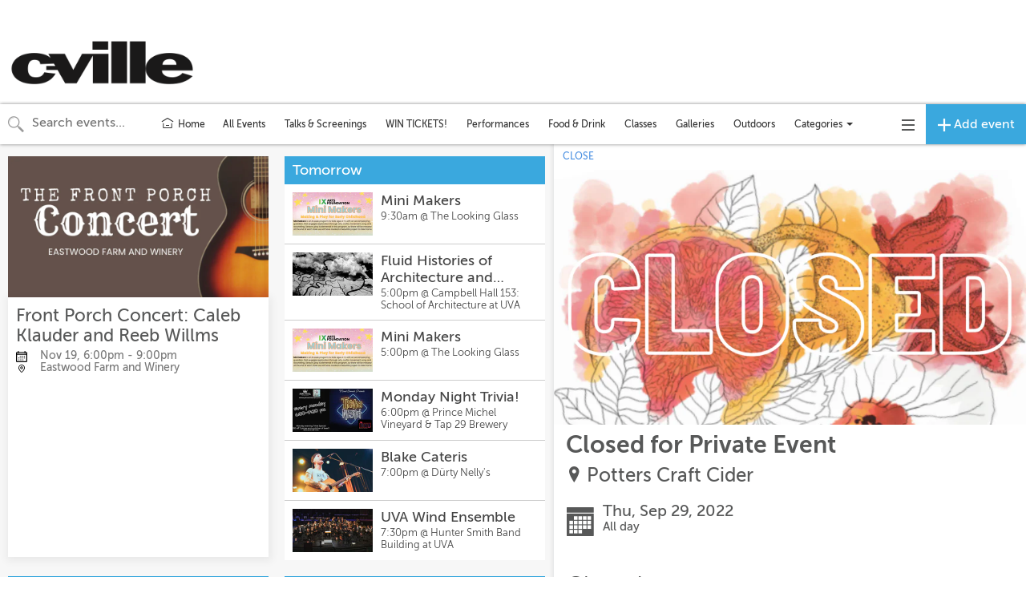

--- FILE ---
content_type: text/html; charset=utf-8
request_url: http://events.c-ville.com/calendars/all-events/2667351?proxy_host=events.c-ville.com&proxy_slug=cville
body_size: 17714
content:
<!DOCTYPE html>
<html>
  <head>
    <meta name="viewport" content="width=device-width, initial-scale=1.0, user-scalable=no"/>


<title>Closed for Private Event | Sep 29 | C-ville Weekly</title>
<meta name="twitter:title" property="og:title" content="Closed for Private Event | Sep 29 | C-ville Weekly" />

<meta name="description" property="og:description" content="Closed">
<meta name="twitter:description" content="Closed" />

<meta property="og:type" content="website" />
<meta property="fb:app_id" content="277483642708594" />

<!-- Structured Data and Twitter Cards -->
  <link rel="canonical" href="//events.c-ville.com/cal/2667351" />
  <meta property="og:url" content="http://events.c-ville.com/cal/2667351" />
  <script type="application/ld+json">
    {
      "@context": "http://schema.org",
      "@type": "Event",
      "name": "Closed for Private Event",
      "startDate": "2022-09-29T17:00:00-04:00",
      "location": {
        "@type": "Place",
        "name": "Potters Craft Cider",
        "address": {
          "@type": "PostalAddress",
          "streetAddress": "1350 Arrowhead Valley Rd. Charlottesville, VA 22903"
        },
        "geo": {
          "@type": "GeoCoordinates",
          "latitude": "37.9998821",
          "longitude": "-78.577789"
        }
      },
      "image": [
        "https://ucarecdn.com/e48778c7-e69b-4703-b431-c3db27265cf3/-/crop/1640x886/0,19/-/resize/800x432/"
      ],
      "offers": {
        "@type": "Offer",
        "url": "//events.c-ville.com/cal/2667351"
      },
      "description": "Closed"
    }
  </script>
    <meta name="twitter:card" content="summary_large_image" />
    <meta property="og:image" content="https://ucarecdn.com/e48778c7-e69b-4703-b431-c3db27265cf3/-/crop/1640x886/0,19/-/resize/800x432/">

<!-- custom partner meta tags, favicon, etc -->
  <meta name="google-site-verification" content="jGrBlXov6HTP7CnoHaFMsLHOPzowMxEDOcSa7jS1E3o" />
  
<!-- Icons & Favicons -->
<link rel="apple-touch-icon" sizes="57x57" href="https://ucarecdn.com/09daefdb-25a4-417d-b900-9cca6d6b2492/-/resize/57x57/-/format/png/">
<link rel="apple-touch-icon" sizes="60x60" href="https://ucarecdn.com/09daefdb-25a4-417d-b900-9cca6d6b2492/-/resize/60x60/-/format/png/">
<link rel="apple-touch-icon" sizes="72x72" href="https://ucarecdn.com/09daefdb-25a4-417d-b900-9cca6d6b2492/-/resize/72x72/-/format/png/">
<link rel="apple-touch-icon" sizes="76x76" href="https://ucarecdn.com/09daefdb-25a4-417d-b900-9cca6d6b2492/-/resize/76x76/-/format/png/">
<link rel="apple-touch-icon" sizes="114x114" href="https://ucarecdn.com/09daefdb-25a4-417d-b900-9cca6d6b2492/-/resize/114x114/-/format/png/">
<link rel="apple-touch-icon" sizes="120x120" href="https://ucarecdn.com/09daefdb-25a4-417d-b900-9cca6d6b2492/-/resize/120x120/-/format/png/">
<link rel="apple-touch-icon" sizes="144x144" href="https://ucarecdn.com/09daefdb-25a4-417d-b900-9cca6d6b2492/-/resize/144x144/-/format/png/">
<link rel="apple-touch-icon" sizes="152x152" href="https://ucarecdn.com/09daefdb-25a4-417d-b900-9cca6d6b2492/-/resize/152x152/-/format/png/">
<link rel="apple-touch-icon" sizes="180x180" href="https://ucarecdn.com/09daefdb-25a4-417d-b900-9cca6d6b2492/-/resize/180x180/-/format/png/">
<link rel="icon" type="image/png" sizes="192x192"  href="https://ucarecdn.com/09daefdb-25a4-417d-b900-9cca6d6b2492/-/resize/192x192/-/format/png/">
<link rel="icon" type="image/png" sizes="32x32" href="https://ucarecdn.com/09daefdb-25a4-417d-b900-9cca6d6b2492/-/resize/32x32/-/format/png/">
<link rel="icon" type="image/png" sizes="96x96" href="https://ucarecdn.com/09daefdb-25a4-417d-b900-9cca6d6b2492/-/resize/96x96/-/format/png/">
<link rel="icon" type="image/png" sizes="16x16" href="https://ucarecdn.com/09daefdb-25a4-417d-b900-9cca6d6b2492/-/resize/16x16/-/format/png/">
<link rel="manifest" href="//events.c-ville.com/manifest.json">
<meta name="msapplication-TileColor" content="#ffffff">
<meta name="msapplication-TileImage" content="https://ucarecdn.com/09daefdb-25a4-417d-b900-9cca6d6b2492/-/resize/144x144/-/format/png/">
<meta name="theme-color" content="#ffffff">


    <!-- Android helpers -->
<script type="text/javascript">

// Resize observer for Android iframe scrolling assistance
</script>

    <script type="text/javascript">

// Terrible global variables to pass data from rails to vue controllers


window.base_url = '//events.c-ville.com/cville';
window.cal_url = '//events.c-ville.com/cal';

// TODO: REMOVE color_primary after replacing all instances in repo
window.js_calendar = {
  id: 1,
  name: "C-ville Weekly",
  timezone: "America/New_York",
  lists: [{"id":1063,"name":"Sidebar"},{"id":1576,"name":"Live Music"},{"id":1622,"name":"Fridays After Five"},{"id":543,"name":"Performances"},{"id":34,"name":"WIN TICKETS!"},{"id":1895,"name":"New Year's Events"},{"id":1070,"name":"Winter Holiday Events 2022"},{"id":1894,"name":"New Collection"},{"id":527,"name":"Galleries"},{"id":926,"name":"Outside"},{"id":546,"name":"Food \u0026 Drink"},{"id":1380,"name":"Trivia \u0026 Games"},{"id":525,"name":"Classes"},{"id":1618,"name":"Tom Tom Festival"},{"id":1038,"name":"Halloween Top Picks"},{"id":544,"name":"Talks \u0026 Screenings"}],
  neighborhoods: [],
  showimgs: true,
  categories: [{"id":1441,"name":"Food and Drink","calendar_id":1,"public":true,"display":"lgad","sort":4,"image":"","showindex":true,"from_sctk":[3,4],"to_sctk":[3,4]},{"id":17,"name":"Words","calendar_id":1,"public":true,"display":"smad","sort":3,"image":"","showindex":true,"from_sctk":[10,11],"to_sctk":[10]},{"id":46,"name":"Galleries","calendar_id":1,"public":true,"display":"lgad","sort":8,"image":"","showindex":true,"from_sctk":[6,105],"to_sctk":[105]},{"id":16,"name":"Stage","calendar_id":1,"public":true,"display":"lgad","sort":2,"image":"","showindex":true,"from_sctk":[5],"to_sctk":[5]},{"id":15,"name":"Etc.","calendar_id":1,"public":true,"display":"smad","sort":7,"image":"","showindex":true,"from_sctk":[7,8,12,87,88,106,168,160,167],"to_sctk":[12]},{"id":1680,"name":"Classes","calendar_id":1,"public":true,"display":"smad","sort":9,"image":"","showindex":true,"from_sctk":[9],"to_sctk":[]},{"id":14,"name":"Dance","calendar_id":1,"public":true,"display":"smad","sort":1,"image":"","showindex":true,"from_sctk":[2],"to_sctk":[2]},{"id":13,"name":"Music","calendar_id":1,"public":true,"display":"smad","sort":0,"image":"","showindex":true,"from_sctk":[1,273],"to_sctk":[1]}],
  design_settings: {"brand_button":{"bkg_color":"#3aa8de","text_color":"#ffffff"},"daily_header":{"bkg_color":"#3aa8de","text_color":"#ffffff"},"ongoing_header":{"bkg_color":"#000000","text_color":"#ffffff"}},
  color_primary: "#3aa8de",
  slug: "cville",
  host: "http://events.c-ville.com",
  plugs_html: "<p class=\"lead\">This option places your event on the calendar home page, as well as at the very top of the day on the full calendar view. Your event can’t be missed by Charlottesvillians looking to C-Ville Weekly for things to do and not-to-miss experiences.<\/p>",
  gpt_ads: {"header":{"adunit":"","size":"970x250"},"main":{"adunit":"","size":""},"inline":{"adunit":"","size":""},"homebanner":{"adunit":"","size":"300x250"},"homerow":{"adunit":"","size":"970x250|300x250"}},
  dfp_enabled: false,
}

  window.js_user = {
    
    
  };

  window.doNotTrack = window.doNotTrack || navigator.doNotTrack || (
    window.js_user && window.js_user !== undefined && (
      window.js_user.isSuperAdmin || window.js_user.isUsingDevelopmentEnvironment
    )
  )


  window.js_eventpage_baseurl = "https://events.scenethink.com"
  window.js_baseurl = "https://app.scenethink.com"

window.asset_base = '//events.c-ville.com';
</script>

    <!-- gtag -->
<script async src="https://www.googletagmanager.com/gtag/js?id=G-7GNRMJC913"></script>
<script async src="https://www.googletagmanager.com/gtag/js?id=G-09DQRJLK6B"></script>
<script>
  window.dataLayer = window.dataLayer || [];
  function gtag(){window.dataLayer.push(arguments);}
  window.gtagDataLayerInitializedAtDateObj = new Date()
  gtag('js', window.gtagDataLayerInitializedAtDateObj);

  window.gtag('config', 'G-7GNRMJC913', { 'send_page_view': false }); // SceneThink GA4
  window.gtag('config', 'G-09DQRJLK6B', { 'send_page_view': false }); // SceneThink Partner

  if (!window.doNotTrack) {
  window.gtag('event', 'page_view');
  }
</script>

    
    <link rel="preload" href="https://s3.amazonaws.com/assets.scenethink.com/fonts/MuseoSans_500-webfont.woff2" as="font" type="font/woff2" crossorigin>

<style>
@font-face {
    font-family: 'museo-sans';
    src: url('https://s3.amazonaws.com/assets.scenethink.com/fonts/MuseoSans_100-webfont.woff2') format('woff2'),
        url('https://s3.amazonaws.com/assets.scenethink.com/fonts/MuseoSans_100-webfont.woff') format('woff');
    font-weight: 100;
    font-style: normal;
    font-display: swap;
}
@font-face {
    font-family: 'museo-sans';
    src: url('https://s3.amazonaws.com/assets.scenethink.com/fonts/MuseoSans_300-webfont.woff2') format('woff2'),
        url('https://s3.amazonaws.com/assets.scenethink.com/fonts/MuseoSans_300-webfont.woff') format('woff');
    font-weight: 300;
    font-style: normal;
    font-display: swap;
}
@font-face {
    font-family: 'museo-sans';
    src: url('https://s3.amazonaws.com/assets.scenethink.com/fonts/MuseoSans_500-webfont.woff2') format('woff2'),
        url('https://s3.amazonaws.com/assets.scenethink.com/fonts/MuseoSans_500-webfont.woff') format('woff');
    font-weight: 500;
    font-style: normal;
    font-display: swap;
}
@font-face {
    font-family: 'museo-sans';
    src: url('https://s3.amazonaws.com/assets.scenethink.com/fonts/MuseoSans_700-webfont.woff2') format('woff2'),
        url('https://s3.amazonaws.com/assets.scenethink.com/fonts/MuseoSans_700-webfont.woff') format('woff');
    font-weight: 700;
    font-style: normal;
    font-display: swap;
}
@font-face {
    font-family: 'museo-sans';
    src: url('https://s3.amazonaws.com/assets.scenethink.com/fonts/MuseoSans_100_Italic-webfont.woff2') format('woff2'),
        url('https://s3.amazonaws.com/assets.scenethink.com/fonts/MuseoSans_100_Italic-webfont.woff') format('woff');
    font-weight: 100;
    font-style: italic;
    font-display: swap;
}
@font-face {
    font-family: 'museo-sans';
    src: url('https://s3.amazonaws.com/assets.scenethink.com/fonts/MuseoSans_300_Italic-webfont.woff2') format('woff2'),
        url('https://s3.amazonaws.com/assets.scenethink.com/fonts/MuseoSans_300_Italic-webfont.woff') format('woff');
    font-weight: 300;
    font-style: italic;
    font-display: swap;
}
@font-face {
    font-family: 'museo-sans';
    src: url('https://s3.amazonaws.com/assets.scenethink.com/fonts/MuseoSans_500_Italic-webfont.woff2') format('woff2'),
        url('https://s3.amazonaws.com/assets.scenethink.com/fonts/MuseoSans_500_Italic-webfont.woff') format('woff');
    font-weight: 500;
    font-style: italic;
    font-display: swap;
}
@font-face {
    font-family: 'museo-sans';
    src: url('https://s3.amazonaws.com/assets.scenethink.com/fonts/MuseoSans_700_Italic-webfont.woff2') format('woff2'),
        url('https://s3.amazonaws.com/assets.scenethink.com/fonts/MuseoSans_700_Italic-webfont.woff') format('woff');
    font-weight: 700;
    font-style: italic;
    font-display: swap;
}
</style>
<script>
(function() {
  "use strict";
  // Optimization for Repeat Views
  if( sessionStorage.fontsLoadedCriticalFoftPreloadFallback ) {
    document.documentElement.className += " fonts-loaded";
    return;
  } else if( "fonts" in document ) {
    document.fonts.load("500 1em museo-sans").then(function () {
      document.documentElement.className += " fonts-loaded";
      Promise.all([
        document.fonts.load("100 1em museum-sans"),
        document.fonts.load("300 1em museum-sans"),
        document.fonts.load("700 1em museum-sans"),
        document.fonts.load("italic 100 1em museum-sans"),
        document.fonts.load("italic 300 1em museum-sans"),
        document.fonts.load("italic 500 1em museum-sans"),
        document.fonts.load("italic 700 1em museum-sans")
      ]).then(function () {
        // Optimization for Repeat Views
        sessionStorage.fontsLoadedCriticalFoftPreloadFallback = true;
      });
    });
  } else {
    // use fallback
    var ref = document.getElementsByTagName( "script" )[ 0 ];
    var script = document.createElement( "script" );
    script.src = "https://s3.amazonaws.com/assets.scenethink.com/fonts/critical-foft-preload-fallback-optional.js";
    script.async = true;
    ref.parentNode.insertBefore( script, ref );
    /*
    * technically you could trigger the web font load here too and race it with
    * the polyfill load, this means creating an element with text content that
    * uses the font and attaching it to the document
    * <div style="font-family: Lato; font-weight: 400; font-style: italic">A</div>
    */
  }
})();
</script>


    <link rel="stylesheet" href="https://cdnjs.cloudflare.com/ajax/libs/tiny-slider/2.8.2/tiny-slider.css">
    <!--[if (lt IE 9)]><script src="https://cdnjs.cloudflare.com/ajax/libs/tiny-slider/2.8.2/min/tiny-slider.helper.ie8.js"></script><![endif]-->

    <link rel="stylesheet" type="text/css" href="https://pretix.eu/meekohi/taco/widget/v1.css">

    <link rel="stylesheet" media="screen" href="http://cville.scenethink.com/packs/application-769ce4b85310d68bc0653ed25bab12d8.css" />
    <link rel="stylesheet" media="all" href="http://cville.scenethink.com/assets/sctkvisitor-1985c76ff8aa5eee092f469270fe8af0c0addd70233cf6f2b5b91e1cef26c886.css" />
    <link rel="stylesheet" media="all" href="http://cville.scenethink.com/cville/calendar.css" />

    <meta name="csrf-param" content="authenticity_token" />
<meta name="csrf-token" content="2mIDDTKNTLkcbJoz25meTm_lL8hH8D-gf1j7hOxNU5n02Rqp7Qd416JGsSIXphVxMPTzGORX-KcZhMOLEJDhRg" />
    <script src="https://cdnjs.cloudflare.com/polyfill/v3/polyfill.min.js?features=es5%2Ces6%2Ces7%2Cdefault%2CIntl%2CdevicePixelRatio%2Cfetch%2Cscreen.orientation%2C%7Eviewport"></script>

    <link href="https://fonts.googleapis.com/css?family=Noto+Sans:400,700|Noto+Serif:400,700" rel="stylesheet">

  </head>
  <body class="calendar-views-show">
    <div id="app-content" class="visitor-container">
          <div id="calendar-header" class="custom">
          
<div style="margin-bottom:4px;">
  <nav role="navigation" aria-label="main navigation" class="sctk-navbar">
    <div class="sctk-navbar-brand">
      <a href="https://c-ville.com" class="sctk-navbar-item">
          <img
            src="https://ucarecdn.com/e19e7765-3df2-423c-95af-22be562d978c/"
            alt="C-ville Weekly"
          >
      </a>
      <span
        role="button"
        aria-label="menu"
        aria-expanded="false"
        id="calendar-header-3-menu-toggle"
        class="sctk-navbar-burger"
      >
        <span aria-hidden="true"></span>
        <span aria-hidden="true"></span>
        <span aria-hidden="true"></span>
      </span>
    </div>
  </nav>
</div>
<style>
  .sctk-navbar-burger {
    appearance: none;
    background: none;
    border: none;
    color: currentColor;
    font-family: inherit;
    font-size: 1em;
    margin: 0;
    padding: 0;
  }
  .sctk-navbar {
    position: relative;
    z-index: 30;
    min-height: 3.25rem;
    margin-top: 30px;
    background-color: white;
  }
  /* .container-fluid {width: 100%;} */
  .sctk-navbar.is-white {
    background-color: white;
    color: #0a0a0a;
  }

  .sctk-navbar.is-white .sctk-navbar-brand > .sctk-navbar-item,
  .sctk-navbar.is-white .sctk-navbar-brand .sctk-navbar-link {
    color: #0a0a0a;
  }

  .sctk-navbar.is-white .sctk-navbar-brand > a.sctk-navbar-item:focus,
  .sctk-navbar.is-white .sctk-navbar-brand > a.sctk-navbar-item:hover,
  .sctk-navbar.is-white .sctk-navbar-brand > a.sctk-navbar-item.is-active,
  .sctk-navbar.is-white .sctk-navbar-brand .sctk-navbar-link:focus,
  .sctk-navbar.is-white .sctk-navbar-brand .sctk-navbar-link:hover,
  .sctk-navbar.is-white .sctk-navbar-brand .sctk-navbar-link.is-active {
    background-color: #f2f2f2;
    color: #0a0a0a;
  }

  .sctk-navbar.is-white .sctk-navbar-brand .sctk-navbar-link::after {
    border-color: #0a0a0a;
  }

  .sctk-navbar.is-white .sctk-navbar-burger {
    color: #0a0a0a;
  }

  @media screen and (min-width: 1024px) {
    .sctk-navbar.is-white .sctk-navbar-start > .sctk-navbar-item,
    .sctk-navbar.is-white .sctk-navbar-start .sctk-navbar-link,
    .sctk-navbar.is-white .sctk-navbar-end > .sctk-navbar-item,
    .sctk-navbar.is-white .sctk-navbar-end .sctk-navbar-link {
      color: #0a0a0a;
    }
    .sctk-navbar.is-white .sctk-navbar-start > a.sctk-navbar-item:focus,
    .sctk-navbar.is-white .sctk-navbar-start > a.sctk-navbar-item:hover,
    .sctk-navbar.is-white .sctk-navbar-start > a.sctk-navbar-item.is-active,
    .sctk-navbar.is-white .sctk-navbar-start .sctk-navbar-link:focus,
    .sctk-navbar.is-white .sctk-navbar-start .sctk-navbar-link:hover,
    .sctk-navbar.is-white .sctk-navbar-start .sctk-navbar-link.is-active,
    .sctk-navbar.is-white .sctk-navbar-end > a.sctk-navbar-item:focus,
    .sctk-navbar.is-white .sctk-navbar-end > a.sctk-navbar-item:hover,
    .sctk-navbar.is-white .sctk-navbar-end > a.sctk-navbar-item.is-active,
    .sctk-navbar.is-white .sctk-navbar-end .sctk-navbar-link:focus,
    .sctk-navbar.is-white .sctk-navbar-end .sctk-navbar-link:hover,
    .sctk-navbar.is-white .sctk-navbar-end .sctk-navbar-link.is-active {
      background-color: #f2f2f2;
      color: #0a0a0a;
    }
    .sctk-navbar.is-white .sctk-navbar-start .sctk-navbar-link::after,
    .sctk-navbar.is-white .sctk-navbar-end .sctk-navbar-link::after {
      border-color: #0a0a0a;
    }
    .sctk-navbar.is-white .sctk-navbar-item.has-dropdown:focus .sctk-navbar-link,
    .sctk-navbar.is-white .sctk-navbar-item.has-dropdown:hover .sctk-navbar-link,
    .sctk-navbar.is-white .sctk-navbar-item.has-dropdown.is-active .sctk-navbar-link {
      background-color: #f2f2f2;
      color: #0a0a0a;
    }
    .sctk-navbar.is-white .sctk-navbar-dropdown a.sctk-navbar-item.is-active {
      background-color: white;
      color: #0a0a0a;
    }
  }

  .sctk-navbar.is-black {
    background-color: #0a0a0a;
    color: white;
  }

  .sctk-navbar.is-black .sctk-navbar-brand > .sctk-navbar-item,
  .sctk-navbar.is-black .sctk-navbar-brand .sctk-navbar-link {
    color: white;
  }

  .sctk-navbar.is-black .sctk-navbar-brand > a.sctk-navbar-item:focus,
  .sctk-navbar.is-black .sctk-navbar-brand > a.sctk-navbar-item:hover,
  .sctk-navbar.is-black .sctk-navbar-brand > a.sctk-navbar-item.is-active,
  .sctk-navbar.is-black .sctk-navbar-brand .sctk-navbar-link:focus,
  .sctk-navbar.is-black .sctk-navbar-brand .sctk-navbar-link:hover,
  .sctk-navbar.is-black .sctk-navbar-brand .sctk-navbar-link.is-active {
    background-color: black;
    color: white;
  }

  .sctk-navbar.is-black .sctk-navbar-brand .sctk-navbar-link::after {
    border-color: white;
  }

  .sctk-navbar.is-black .sctk-navbar-burger {
    color: white;
  }

  @media screen and (min-width: 1024px) {
    .sctk-navbar.is-black .sctk-navbar-start > .sctk-navbar-item,
    .sctk-navbar.is-black .sctk-navbar-start .sctk-navbar-link,
    .sctk-navbar.is-black .sctk-navbar-end > .sctk-navbar-item,
    .sctk-navbar.is-black .sctk-navbar-end .sctk-navbar-link {
      color: white;
    }
    .sctk-navbar.is-black .sctk-navbar-start > a.sctk-navbar-item:focus,
    .sctk-navbar.is-black .sctk-navbar-start > a.sctk-navbar-item:hover,
    .sctk-navbar.is-black .sctk-navbar-start > a.sctk-navbar-item.is-active,
    .sctk-navbar.is-black .sctk-navbar-start .sctk-navbar-link:focus,
    .sctk-navbar.is-black .sctk-navbar-start .sctk-navbar-link:hover,
    .sctk-navbar.is-black .sctk-navbar-start .sctk-navbar-link.is-active,
    .sctk-navbar.is-black .sctk-navbar-end > a.sctk-navbar-item:focus,
    .sctk-navbar.is-black .sctk-navbar-end > a.sctk-navbar-item:hover,
    .sctk-navbar.is-black .sctk-navbar-end > a.sctk-navbar-item.is-active,
    .sctk-navbar.is-black .sctk-navbar-end .sctk-navbar-link:focus,
    .sctk-navbar.is-black .sctk-navbar-end .sctk-navbar-link:hover,
    .sctk-navbar.is-black .sctk-navbar-end .sctk-navbar-link.is-active {
      background-color: black;
      color: white;
    }
    .sctk-navbar.is-black .sctk-navbar-start .sctk-navbar-link::after,
    .sctk-navbar.is-black .sctk-navbar-end .sctk-navbar-link::after {
      border-color: white;
    }
    .sctk-navbar.is-black .sctk-navbar-item.has-dropdown:focus .sctk-navbar-link,
    .sctk-navbar.is-black .sctk-navbar-item.has-dropdown:hover .sctk-navbar-link,
    .sctk-navbar.is-black .sctk-navbar-item.has-dropdown.is-active .sctk-navbar-link {
      background-color: black;
      color: white;
    }
    .sctk-navbar.is-black .sctk-navbar-dropdown a.sctk-navbar-item.is-active {
      background-color: #0a0a0a;
      color: white;
    }
  }

  .sctk-navbar.is-light {
    background-color: whitesmoke;
    color: rgba(0, 0, 0, 0.7);
  }

  .sctk-navbar.is-light .sctk-navbar-brand > .sctk-navbar-item,
  .sctk-navbar.is-light .sctk-navbar-brand .sctk-navbar-link {
    color: rgba(0, 0, 0, 0.7);
  }

  .sctk-navbar.is-light .sctk-navbar-brand > a.sctk-navbar-item:focus,
  .sctk-navbar.is-light .sctk-navbar-brand > a.sctk-navbar-item:hover,
  .sctk-navbar.is-light .sctk-navbar-brand > a.sctk-navbar-item.is-active,
  .sctk-navbar.is-light .sctk-navbar-brand .sctk-navbar-link:focus,
  .sctk-navbar.is-light .sctk-navbar-brand .sctk-navbar-link:hover,
  .sctk-navbar.is-light .sctk-navbar-brand .sctk-navbar-link.is-active {
    background-color: #e8e8e8;
    color: rgba(0, 0, 0, 0.7);
  }

  .sctk-navbar.is-light .sctk-navbar-brand .sctk-navbar-link::after {
    border-color: rgba(0, 0, 0, 0.7);
  }

  .sctk-navbar.is-light .sctk-navbar-burger {
    color: rgba(0, 0, 0, 0.7);
  }

  @media screen and (min-width: 1024px) {
    .sctk-navbar.is-light .sctk-navbar-start > .sctk-navbar-item,
    .sctk-navbar.is-light .sctk-navbar-start .sctk-navbar-link,
    .sctk-navbar.is-light .sctk-navbar-end > .sctk-navbar-item,
    .sctk-navbar.is-light .sctk-navbar-end .sctk-navbar-link {
      color: rgba(0, 0, 0, 0.7);
    }
    .sctk-navbar.is-light .sctk-navbar-start > a.sctk-navbar-item:focus,
    .sctk-navbar.is-light .sctk-navbar-start > a.sctk-navbar-item:hover,
    .sctk-navbar.is-light .sctk-navbar-start > a.sctk-navbar-item.is-active,
    .sctk-navbar.is-light .sctk-navbar-start .sctk-navbar-link:focus,
    .sctk-navbar.is-light .sctk-navbar-start .sctk-navbar-link:hover,
    .sctk-navbar.is-light .sctk-navbar-start .sctk-navbar-link.is-active,
    .sctk-navbar.is-light .sctk-navbar-end > a.sctk-navbar-item:focus,
    .sctk-navbar.is-light .sctk-navbar-end > a.sctk-navbar-item:hover,
    .sctk-navbar.is-light .sctk-navbar-end > a.sctk-navbar-item.is-active,
    .sctk-navbar.is-light .sctk-navbar-end .sctk-navbar-link:focus,
    .sctk-navbar.is-light .sctk-navbar-end .sctk-navbar-link:hover,
    .sctk-navbar.is-light .sctk-navbar-end .sctk-navbar-link.is-active {
      background-color: #e8e8e8;
      color: rgba(0, 0, 0, 0.7);
    }
    .sctk-navbar.is-light .sctk-navbar-start .sctk-navbar-link::after,
    .sctk-navbar.is-light .sctk-navbar-end .sctk-navbar-link::after {
      border-color: rgba(0, 0, 0, 0.7);
    }
    .sctk-navbar.is-light .sctk-navbar-item.has-dropdown:focus .sctk-navbar-link,
    .sctk-navbar.is-light .sctk-navbar-item.has-dropdown:hover .sctk-navbar-link,
    .sctk-navbar.is-light .sctk-navbar-item.has-dropdown.is-active .sctk-navbar-link {
      background-color: #e8e8e8;
      color: rgba(0, 0, 0, 0.7);
    }
    .sctk-navbar.is-light .sctk-navbar-dropdown a.sctk-navbar-item.is-active {
      background-color: whitesmoke;
      color: rgba(0, 0, 0, 0.7);
    }
  }

  .sctk-navbar.is-dark {
    background-color: #363636;
    color: #fff;
  }

  .sctk-navbar.is-dark .sctk-navbar-brand > .sctk-navbar-item,
  .sctk-navbar.is-dark .sctk-navbar-brand .sctk-navbar-link {
    color: #fff;
  }

  .sctk-navbar.is-dark .sctk-navbar-brand > a.sctk-navbar-item:focus,
  .sctk-navbar.is-dark .sctk-navbar-brand > a.sctk-navbar-item:hover,
  .sctk-navbar.is-dark .sctk-navbar-brand > a.sctk-navbar-item.is-active,
  .sctk-navbar.is-dark .sctk-navbar-brand .sctk-navbar-link:focus,
  .sctk-navbar.is-dark .sctk-navbar-brand .sctk-navbar-link:hover,
  .sctk-navbar.is-dark .sctk-navbar-brand .sctk-navbar-link.is-active {
    background-color: #292929;
    color: #fff;
  }

  .sctk-navbar.is-dark .sctk-navbar-brand .sctk-navbar-link::after {
    border-color: #fff;
  }

  .sctk-navbar.is-dark .sctk-navbar-burger {
    color: #fff;
  }

  @media screen and (min-width: 1024px) {
    .sctk-navbar.is-dark .sctk-navbar-start > .sctk-navbar-item,
    .sctk-navbar.is-dark .sctk-navbar-start .sctk-navbar-link,
    .sctk-navbar.is-dark .sctk-navbar-end > .sctk-navbar-item,
    .sctk-navbar.is-dark .sctk-navbar-end .sctk-navbar-link {
      color: #fff;
    }
    .sctk-navbar.is-dark .sctk-navbar-start > a.sctk-navbar-item:focus,
    .sctk-navbar.is-dark .sctk-navbar-start > a.sctk-navbar-item:hover,
    .sctk-navbar.is-dark .sctk-navbar-start > a.sctk-navbar-item.is-active,
    .sctk-navbar.is-dark .sctk-navbar-start .sctk-navbar-link:focus,
    .sctk-navbar.is-dark .sctk-navbar-start .sctk-navbar-link:hover,
    .sctk-navbar.is-dark .sctk-navbar-start .sctk-navbar-link.is-active,
    .sctk-navbar.is-dark .sctk-navbar-end > a.sctk-navbar-item:focus,
    .sctk-navbar.is-dark .sctk-navbar-end > a.sctk-navbar-item:hover,
    .sctk-navbar.is-dark .sctk-navbar-end > a.sctk-navbar-item.is-active,
    .sctk-navbar.is-dark .sctk-navbar-end .sctk-navbar-link:focus,
    .sctk-navbar.is-dark .sctk-navbar-end .sctk-navbar-link:hover,
    .sctk-navbar.is-dark .sctk-navbar-end .sctk-navbar-link.is-active {
      background-color: #292929;
      color: #fff;
    }
    .sctk-navbar.is-dark .sctk-navbar-start .sctk-navbar-link::after,
    .sctk-navbar.is-dark .sctk-navbar-end .sctk-navbar-link::after {
      border-color: #fff;
    }
    .sctk-navbar.is-dark .sctk-navbar-item.has-dropdown:focus .sctk-navbar-link,
    .sctk-navbar.is-dark .sctk-navbar-item.has-dropdown:hover .sctk-navbar-link,
    .sctk-navbar.is-dark .sctk-navbar-item.has-dropdown.is-active .sctk-navbar-link {
      background-color: #292929;
      color: #fff;
    }
    .sctk-navbar.is-dark .sctk-navbar-dropdown a.sctk-navbar-item.is-active {
      background-color: #363636;
      color: #fff;
    }
  }

  .sctk-navbar.is-primary {
    background-color: #00d1b2;
    color: #fff;
  }

  .sctk-navbar.is-primary .sctk-navbar-brand > .sctk-navbar-item,
  .sctk-navbar.is-primary .sctk-navbar-brand .sctk-navbar-link {
    color: #fff;
  }

  .sctk-navbar.is-primary .sctk-navbar-brand > a.sctk-navbar-item:focus,
  .sctk-navbar.is-primary .sctk-navbar-brand > a.sctk-navbar-item:hover,
  .sctk-navbar.is-primary .sctk-navbar-brand > a.sctk-navbar-item.is-active,
  .sctk-navbar.is-primary .sctk-navbar-brand .sctk-navbar-link:focus,
  .sctk-navbar.is-primary .sctk-navbar-brand .sctk-navbar-link:hover,
  .sctk-navbar.is-primary .sctk-navbar-brand .sctk-navbar-link.is-active {
    background-color: #00b89c;
    color: #fff;
  }

  .sctk-navbar.is-primary .sctk-navbar-brand .sctk-navbar-link::after {
    border-color: #fff;
  }

  .sctk-navbar.is-primary .sctk-navbar-burger {
    color: #fff;
  }

  @media screen and (min-width: 1024px) {
    .sctk-navbar.is-primary .sctk-navbar-start > .sctk-navbar-item,
    .sctk-navbar.is-primary .sctk-navbar-start .sctk-navbar-link,
    .sctk-navbar.is-primary .sctk-navbar-end > .sctk-navbar-item,
    .sctk-navbar.is-primary .sctk-navbar-end .sctk-navbar-link {
      color: #fff;
    }
    .sctk-navbar.is-primary .sctk-navbar-start > a.sctk-navbar-item:focus,
    .sctk-navbar.is-primary .sctk-navbar-start > a.sctk-navbar-item:hover,
    .sctk-navbar.is-primary .sctk-navbar-start > a.sctk-navbar-item.is-active,
    .sctk-navbar.is-primary .sctk-navbar-start .sctk-navbar-link:focus,
    .sctk-navbar.is-primary .sctk-navbar-start .sctk-navbar-link:hover,
    .sctk-navbar.is-primary .sctk-navbar-start .sctk-navbar-link.is-active,
    .sctk-navbar.is-primary .sctk-navbar-end > a.sctk-navbar-item:focus,
    .sctk-navbar.is-primary .sctk-navbar-end > a.sctk-navbar-item:hover,
    .sctk-navbar.is-primary .sctk-navbar-end > a.sctk-navbar-item.is-active,
    .sctk-navbar.is-primary .sctk-navbar-end .sctk-navbar-link:focus,
    .sctk-navbar.is-primary .sctk-navbar-end .sctk-navbar-link:hover,
    .sctk-navbar.is-primary .sctk-navbar-end .sctk-navbar-link.is-active {
      background-color: #00b89c;
      color: #fff;
    }
    .sctk-navbar.is-primary .sctk-navbar-start .sctk-navbar-link::after,
    .sctk-navbar.is-primary .sctk-navbar-end .sctk-navbar-link::after {
      border-color: #fff;
    }
    .sctk-navbar.is-primary .sctk-navbar-item.has-dropdown:focus .sctk-navbar-link,
    .sctk-navbar.is-primary .sctk-navbar-item.has-dropdown:hover .sctk-navbar-link,
    .sctk-navbar.is-primary .sctk-navbar-item.has-dropdown.is-active .sctk-navbar-link {
      background-color: #00b89c;
      color: #fff;
    }
    .sctk-navbar.is-primary .sctk-navbar-dropdown a.sctk-navbar-item.is-active {
      background-color: #00d1b2;
      color: #fff;
    }
  }

  .sctk-navbar.is-link {
    background-color: #485fc7;
    color: #fff;
  }

  .sctk-navbar.is-link .sctk-navbar-brand > .sctk-navbar-item,
  .sctk-navbar.is-link .sctk-navbar-brand .sctk-navbar-link {
    color: #fff;
  }

  .sctk-navbar.is-link .sctk-navbar-brand > a.sctk-navbar-item:focus,
  .sctk-navbar.is-link .sctk-navbar-brand > a.sctk-navbar-item:hover,
  .sctk-navbar.is-link .sctk-navbar-brand > a.sctk-navbar-item.is-active,
  .sctk-navbar.is-link .sctk-navbar-brand .sctk-navbar-link:focus,
  .sctk-navbar.is-link .sctk-navbar-brand .sctk-navbar-link:hover,
  .sctk-navbar.is-link .sctk-navbar-brand .sctk-navbar-link.is-active {
    background-color: #3a51bb;
    color: #fff;
  }

  .sctk-navbar.is-link .sctk-navbar-brand .sctk-navbar-link::after {
    border-color: #fff;
  }

  .sctk-navbar.is-link .sctk-navbar-burger {
    color: #fff;
  }

  @media screen and (min-width: 1024px) {
    .sctk-navbar.is-link .sctk-navbar-start > .sctk-navbar-item,
    .sctk-navbar.is-link .sctk-navbar-start .sctk-navbar-link,
    .sctk-navbar.is-link .sctk-navbar-end > .sctk-navbar-item,
    .sctk-navbar.is-link .sctk-navbar-end .sctk-navbar-link {
      color: #fff;
    }
    .sctk-navbar.is-link .sctk-navbar-start > a.sctk-navbar-item:focus,
    .sctk-navbar.is-link .sctk-navbar-start > a.sctk-navbar-item:hover,
    .sctk-navbar.is-link .sctk-navbar-start > a.sctk-navbar-item.is-active,
    .sctk-navbar.is-link .sctk-navbar-start .sctk-navbar-link:focus,
    .sctk-navbar.is-link .sctk-navbar-start .sctk-navbar-link:hover,
    .sctk-navbar.is-link .sctk-navbar-start .sctk-navbar-link.is-active,
    .sctk-navbar.is-link .sctk-navbar-end > a.sctk-navbar-item:focus,
    .sctk-navbar.is-link .sctk-navbar-end > a.sctk-navbar-item:hover,
    .sctk-navbar.is-link .sctk-navbar-end > a.sctk-navbar-item.is-active,
    .sctk-navbar.is-link .sctk-navbar-end .sctk-navbar-link:focus,
    .sctk-navbar.is-link .sctk-navbar-end .sctk-navbar-link:hover,
    .sctk-navbar.is-link .sctk-navbar-end .sctk-navbar-link.is-active {
      background-color: #3a51bb;
      color: #fff;
    }
    .sctk-navbar.is-link .sctk-navbar-start .sctk-navbar-link::after,
    .sctk-navbar.is-link .sctk-navbar-end .sctk-navbar-link::after {
      border-color: #fff;
    }
    .sctk-navbar.is-link .sctk-navbar-item.has-dropdown:focus .sctk-navbar-link,
    .sctk-navbar.is-link .sctk-navbar-item.has-dropdown:hover .sctk-navbar-link,
    .sctk-navbar.is-link .sctk-navbar-item.has-dropdown.is-active .sctk-navbar-link {
      background-color: #3a51bb;
      color: #fff;
    }
    .sctk-navbar.is-link .sctk-navbar-dropdown a.sctk-navbar-item.is-active {
      background-color: #485fc7;
      color: #fff;
    }
  }

  .sctk-navbar.is-info {
    background-color: #3e8ed0;
    color: #fff;
  }

  .sctk-navbar.is-info .sctk-navbar-brand > .sctk-navbar-item,
  .sctk-navbar.is-info .sctk-navbar-brand .sctk-navbar-link {
    color: #fff;
  }

  .sctk-navbar.is-info .sctk-navbar-brand > a.sctk-navbar-item:focus,
  .sctk-navbar.is-info .sctk-navbar-brand > a.sctk-navbar-item:hover,
  .sctk-navbar.is-info .sctk-navbar-brand > a.sctk-navbar-item.is-active,
  .sctk-navbar.is-info .sctk-navbar-brand .sctk-navbar-link:focus,
  .sctk-navbar.is-info .sctk-navbar-brand .sctk-navbar-link:hover,
  .sctk-navbar.is-info .sctk-navbar-brand .sctk-navbar-link.is-active {
    background-color: #3082c5;
    color: #fff;
  }

  .sctk-navbar.is-info .sctk-navbar-brand .sctk-navbar-link::after {
    border-color: #fff;
  }

  .sctk-navbar.is-info .sctk-navbar-burger {
    color: #fff;
  }

  @media screen and (min-width: 1024px) {
    .sctk-navbar.is-info .sctk-navbar-start > .sctk-navbar-item,
    .sctk-navbar.is-info .sctk-navbar-start .sctk-navbar-link,
    .sctk-navbar.is-info .sctk-navbar-end > .sctk-navbar-item,
    .sctk-navbar.is-info .sctk-navbar-end .sctk-navbar-link {
      color: #fff;
    }
    .sctk-navbar.is-info .sctk-navbar-start > a.sctk-navbar-item:focus,
    .sctk-navbar.is-info .sctk-navbar-start > a.sctk-navbar-item:hover,
    .sctk-navbar.is-info .sctk-navbar-start > a.sctk-navbar-item.is-active,
    .sctk-navbar.is-info .sctk-navbar-start .sctk-navbar-link:focus,
    .sctk-navbar.is-info .sctk-navbar-start .sctk-navbar-link:hover,
    .sctk-navbar.is-info .sctk-navbar-start .sctk-navbar-link.is-active,
    .sctk-navbar.is-info .sctk-navbar-end > a.sctk-navbar-item:focus,
    .sctk-navbar.is-info .sctk-navbar-end > a.sctk-navbar-item:hover,
    .sctk-navbar.is-info .sctk-navbar-end > a.sctk-navbar-item.is-active,
    .sctk-navbar.is-info .sctk-navbar-end .sctk-navbar-link:focus,
    .sctk-navbar.is-info .sctk-navbar-end .sctk-navbar-link:hover,
    .sctk-navbar.is-info .sctk-navbar-end .sctk-navbar-link.is-active {
      background-color: #3082c5;
      color: #fff;
    }
    .sctk-navbar.is-info .sctk-navbar-start .sctk-navbar-link::after,
    .sctk-navbar.is-info .sctk-navbar-end .sctk-navbar-link::after {
      border-color: #fff;
    }
    .sctk-navbar.is-info .sctk-navbar-item.has-dropdown:focus .sctk-navbar-link,
    .sctk-navbar.is-info .sctk-navbar-item.has-dropdown:hover .sctk-navbar-link,
    .sctk-navbar.is-info .sctk-navbar-item.has-dropdown.is-active .sctk-navbar-link {
      background-color: #3082c5;
      color: #fff;
    }
    .sctk-navbar.is-info .sctk-navbar-dropdown a.sctk-navbar-item.is-active {
      background-color: #3e8ed0;
      color: #fff;
    }
  }

  .sctk-navbar.is-success {
    background-color: #48c78e;
    color: #fff;
  }

  .sctk-navbar.is-success .sctk-navbar-brand > .sctk-navbar-item,
  .sctk-navbar.is-success .sctk-navbar-brand .sctk-navbar-link {
    color: #fff;
  }

  .sctk-navbar.is-success .sctk-navbar-brand > a.sctk-navbar-item:focus,
  .sctk-navbar.is-success .sctk-navbar-brand > a.sctk-navbar-item:hover,
  .sctk-navbar.is-success .sctk-navbar-brand > a.sctk-navbar-item.is-active,
  .sctk-navbar.is-success .sctk-navbar-brand .sctk-navbar-link:focus,
  .sctk-navbar.is-success .sctk-navbar-brand .sctk-navbar-link:hover,
  .sctk-navbar.is-success .sctk-navbar-brand .sctk-navbar-link.is-active {
    background-color: #3abb81;
    color: #fff;
  }

  .sctk-navbar.is-success .sctk-navbar-brand .sctk-navbar-link::after {
    border-color: #fff;
  }

  .sctk-navbar.is-success .sctk-navbar-burger {
    color: #fff;
  }

  @media screen and (min-width: 1024px) {
    .sctk-navbar.is-success .sctk-navbar-start > .sctk-navbar-item,
    .sctk-navbar.is-success .sctk-navbar-start .sctk-navbar-link,
    .sctk-navbar.is-success .sctk-navbar-end > .sctk-navbar-item,
    .sctk-navbar.is-success .sctk-navbar-end .sctk-navbar-link {
      color: #fff;
    }
    .sctk-navbar.is-success .sctk-navbar-start > a.sctk-navbar-item:focus,
    .sctk-navbar.is-success .sctk-navbar-start > a.sctk-navbar-item:hover,
    .sctk-navbar.is-success .sctk-navbar-start > a.sctk-navbar-item.is-active,
    .sctk-navbar.is-success .sctk-navbar-start .sctk-navbar-link:focus,
    .sctk-navbar.is-success .sctk-navbar-start .sctk-navbar-link:hover,
    .sctk-navbar.is-success .sctk-navbar-start .sctk-navbar-link.is-active,
    .sctk-navbar.is-success .sctk-navbar-end > a.sctk-navbar-item:focus,
    .sctk-navbar.is-success .sctk-navbar-end > a.sctk-navbar-item:hover,
    .sctk-navbar.is-success .sctk-navbar-end > a.sctk-navbar-item.is-active,
    .sctk-navbar.is-success .sctk-navbar-end .sctk-navbar-link:focus,
    .sctk-navbar.is-success .sctk-navbar-end .sctk-navbar-link:hover,
    .sctk-navbar.is-success .sctk-navbar-end .sctk-navbar-link.is-active {
      background-color: #3abb81;
      color: #fff;
    }
    .sctk-navbar.is-success .sctk-navbar-start .sctk-navbar-link::after,
    .sctk-navbar.is-success .sctk-navbar-end .sctk-navbar-link::after {
      border-color: #fff;
    }
    .sctk-navbar.is-success .sctk-navbar-item.has-dropdown:focus .sctk-navbar-link,
    .sctk-navbar.is-success .sctk-navbar-item.has-dropdown:hover .sctk-navbar-link,
    .sctk-navbar.is-success .sctk-navbar-item.has-dropdown.is-active .sctk-navbar-link {
      background-color: #3abb81;
      color: #fff;
    }
    .sctk-navbar.is-success .sctk-navbar-dropdown a.sctk-navbar-item.is-active {
      background-color: #48c78e;
      color: #fff;
    }
  }

  .sctk-navbar.is-warning {
    background-color: #ffe08a;
    color: rgba(0, 0, 0, 0.7);
  }

  .sctk-navbar.is-warning .sctk-navbar-brand > .sctk-navbar-item,
  .sctk-navbar.is-warning .sctk-navbar-brand .sctk-navbar-link {
    color: rgba(0, 0, 0, 0.7);
  }

  .sctk-navbar.is-warning .sctk-navbar-brand > a.sctk-navbar-item:focus,
  .sctk-navbar.is-warning .sctk-navbar-brand > a.sctk-navbar-item:hover,
  .sctk-navbar.is-warning .sctk-navbar-brand > a.sctk-navbar-item.is-active,
  .sctk-navbar.is-warning .sctk-navbar-brand .sctk-navbar-link:focus,
  .sctk-navbar.is-warning .sctk-navbar-brand .sctk-navbar-link:hover,
  .sctk-navbar.is-warning .sctk-navbar-brand .sctk-navbar-link.is-active {
    background-color: #ffd970;
    color: rgba(0, 0, 0, 0.7);
  }

  .sctk-navbar.is-warning .sctk-navbar-brand .sctk-navbar-link::after {
    border-color: rgba(0, 0, 0, 0.7);
  }

  .sctk-navbar.is-warning .sctk-navbar-burger {
    color: rgba(0, 0, 0, 0.7);
  }

  @media screen and (min-width: 1024px) {
    .sctk-navbar.is-warning .sctk-navbar-start > .sctk-navbar-item,
    .sctk-navbar.is-warning .sctk-navbar-start .sctk-navbar-link,
    .sctk-navbar.is-warning .sctk-navbar-end > .sctk-navbar-item,
    .sctk-navbar.is-warning .sctk-navbar-end .sctk-navbar-link {
      color: rgba(0, 0, 0, 0.7);
    }
    .sctk-navbar.is-warning .sctk-navbar-start > a.sctk-navbar-item:focus,
    .sctk-navbar.is-warning .sctk-navbar-start > a.sctk-navbar-item:hover,
    .sctk-navbar.is-warning .sctk-navbar-start > a.sctk-navbar-item.is-active,
    .sctk-navbar.is-warning .sctk-navbar-start .sctk-navbar-link:focus,
    .sctk-navbar.is-warning .sctk-navbar-start .sctk-navbar-link:hover,
    .sctk-navbar.is-warning .sctk-navbar-start .sctk-navbar-link.is-active,
    .sctk-navbar.is-warning .sctk-navbar-end > a.sctk-navbar-item:focus,
    .sctk-navbar.is-warning .sctk-navbar-end > a.sctk-navbar-item:hover,
    .sctk-navbar.is-warning .sctk-navbar-end > a.sctk-navbar-item.is-active,
    .sctk-navbar.is-warning .sctk-navbar-end .sctk-navbar-link:focus,
    .sctk-navbar.is-warning .sctk-navbar-end .sctk-navbar-link:hover,
    .sctk-navbar.is-warning .sctk-navbar-end .sctk-navbar-link.is-active {
      background-color: #ffd970;
      color: rgba(0, 0, 0, 0.7);
    }
    .sctk-navbar.is-warning .sctk-navbar-start .sctk-navbar-link::after,
    .sctk-navbar.is-warning .sctk-navbar-end .sctk-navbar-link::after {
      border-color: rgba(0, 0, 0, 0.7);
    }
    .sctk-navbar.is-warning .sctk-navbar-item.has-dropdown:focus .sctk-navbar-link,
    .sctk-navbar.is-warning .sctk-navbar-item.has-dropdown:hover .sctk-navbar-link,
    .sctk-navbar.is-warning .sctk-navbar-item.has-dropdown.is-active .sctk-navbar-link {
      background-color: #ffd970;
      color: rgba(0, 0, 0, 0.7);
    }
    .sctk-navbar.is-warning .sctk-navbar-dropdown a.sctk-navbar-item.is-active {
      background-color: #ffe08a;
      color: rgba(0, 0, 0, 0.7);
    }
  }

  .sctk-navbar.is-danger {
    background-color: #f14668;
    color: #fff;
  }

  .sctk-navbar.is-danger .sctk-navbar-brand > .sctk-navbar-item,
  .sctk-navbar.is-danger .sctk-navbar-brand .sctk-navbar-link {
    color: #fff;
  }

  .sctk-navbar.is-danger .sctk-navbar-brand > a.sctk-navbar-item:focus,
  .sctk-navbar.is-danger .sctk-navbar-brand > a.sctk-navbar-item:hover,
  .sctk-navbar.is-danger .sctk-navbar-brand > a.sctk-navbar-item.is-active,
  .sctk-navbar.is-danger .sctk-navbar-brand .sctk-navbar-link:focus,
  .sctk-navbar.is-danger .sctk-navbar-brand .sctk-navbar-link:hover,
  .sctk-navbar.is-danger .sctk-navbar-brand .sctk-navbar-link.is-active {
    background-color: #ef2e55;
    color: #fff;
  }

  .sctk-navbar.is-danger .sctk-navbar-brand .sctk-navbar-link::after {
    border-color: #fff;
  }

  .sctk-navbar.is-danger .sctk-navbar-burger {
    color: #fff;
  }

  @media screen and (min-width: 1024px) {
    .sctk-navbar.is-danger .sctk-navbar-start > .sctk-navbar-item,
    .sctk-navbar.is-danger .sctk-navbar-start .sctk-navbar-link,
    .sctk-navbar.is-danger .sctk-navbar-end > .sctk-navbar-item,
    .sctk-navbar.is-danger .sctk-navbar-end .sctk-navbar-link {
      color: #fff;
    }
    .sctk-navbar.is-danger .sctk-navbar-start > a.sctk-navbar-item:focus,
    .sctk-navbar.is-danger .sctk-navbar-start > a.sctk-navbar-item:hover,
    .sctk-navbar.is-danger .sctk-navbar-start > a.sctk-navbar-item.is-active,
    .sctk-navbar.is-danger .sctk-navbar-start .sctk-navbar-link:focus,
    .sctk-navbar.is-danger .sctk-navbar-start .sctk-navbar-link:hover,
    .sctk-navbar.is-danger .sctk-navbar-start .sctk-navbar-link.is-active,
    .sctk-navbar.is-danger .sctk-navbar-end > a.sctk-navbar-item:focus,
    .sctk-navbar.is-danger .sctk-navbar-end > a.sctk-navbar-item:hover,
    .sctk-navbar.is-danger .sctk-navbar-end > a.sctk-navbar-item.is-active,
    .sctk-navbar.is-danger .sctk-navbar-end .sctk-navbar-link:focus,
    .sctk-navbar.is-danger .sctk-navbar-end .sctk-navbar-link:hover,
    .sctk-navbar.is-danger .sctk-navbar-end .sctk-navbar-link.is-active {
      background-color: #ef2e55;
      color: #fff;
    }
    .sctk-navbar.is-danger .sctk-navbar-start .sctk-navbar-link::after,
    .sctk-navbar.is-danger .sctk-navbar-end .sctk-navbar-link::after {
      border-color: #fff;
    }
    .sctk-navbar.is-danger .sctk-navbar-item.has-dropdown:focus .sctk-navbar-link,
    .sctk-navbar.is-danger .sctk-navbar-item.has-dropdown:hover .sctk-navbar-link,
    .sctk-navbar.is-danger .sctk-navbar-item.has-dropdown.is-active .sctk-navbar-link {
      background-color: #ef2e55;
      color: #fff;
    }
    .sctk-navbar.is-danger .sctk-navbar-dropdown a.sctk-navbar-item.is-active {
      background-color: #f14668;
      color: #fff;
    }
  }

  .sctk-navbar > .container {
    align-items: stretch;
    display: flex;
    min-height: 3.25rem;
    width: 100%;
  }

  .sctk-navbar.has-shadow {
    box-shadow: 0 2px 0 0 whitesmoke;
  }

  .sctk-navbar.is-fixed-bottom,
  .sctk-navbar.is-fixed-top {
    left: 0;
    position: fixed;
    right: 0;
    z-index: 30;
  }

  .sctk-navbar.is-fixed-bottom {
    bottom: 0;
  }

  .sctk-navbar.is-fixed-bottom.has-shadow {
    box-shadow: 0 -2px 0 0 whitesmoke;
  }

  .sctk-navbar.is-fixed-top {
    top: 0;
  }
  /*
  html.has-navbar-fixed-top,
  body.has-navbar-fixed-top {
    padding-top: 3.25rem;
  }

  html.has-navbar-fixed-bottom,
  body.has-navbar-fixed-bottom {
    padding-bottom: 3.25rem;
  }
  */

  .sctk-navbar-brand,
  .sctk-navbar-tabs {
    align-items: stretch;
    display: flex;
    flex-shrink: 0;
    min-height: 3.25rem;
  }

  .sctk-navbar-brand a.sctk-navbar-item:focus,
  .sctk-navbar-brand a.sctk-navbar-item:hover {
    background-color: transparent;
  }

  .sctk-navbar-tabs {
    -webkit-overflow-scrolling: touch;
    max-width: 100vw;
    overflow-x: auto;
    overflow-y: hidden;
  }

  .sctk-navbar-burger {
    color: #4a4a4a;
    cursor: pointer;
    display: block;
    height: 3.25rem;
    position: relative;
    width: 3.25rem;
    margin-left: auto;
  }

  .sctk-navbar-burger span {
    background-color: currentColor;
    display: block;
    height: 1px;
    left: calc(50% - 8px);
    position: absolute;
    transform-origin: center;
    transition-duration: 86ms;
    transition-property: background-color, opacity, transform;
    transition-timing-function: ease-out;
    width: 16px;
  }

  .sctk-navbar-burger span:nth-child(1) {
    top: calc(50% - 6px);
  }

  .sctk-navbar-burger span:nth-child(2) {
    top: calc(50% - 1px);
  }

  .sctk-navbar-burger span:nth-child(3) {
    top: calc(50% + 4px);
  }

  .sctk-navbar-burger:hover {
    background-color: rgba(0, 0, 0, 0.05);
  }

  .sctk-navbar-burger.is-active span:nth-child(1) {
    transform: translateY(5px) rotate(45deg);
  }

  .sctk-navbar-burger.is-active span:nth-child(2) {
    opacity: 0;
  }

  .sctk-navbar-burger.is-active span:nth-child(3) {
    transform: translateY(-5px) rotate(-45deg);
  }

  .sctk-navbar-menu {
    display: none;
  }
  .sctk-navbar-menu.is-active {
    clear: both;
  }

  .sctk-navbar-item,
  .sctk-navbar-link {
    position: relative;
    display: block;
    padding: 0.5rem;
    line-height: 3rem;
    color: #4a4a4a;
  }

  .sctk-navbar-item .icon:only-child,
  .sctk-navbar-link .icon:only-child {
    margin-left: -0.25rem;
    margin-right: -0.25rem;
  }

  a.sctk-navbar-item,
  .sctk-navbar-link {
    cursor: pointer;
  }

  a.sctk-navbar-item:focus,
  a.sctk-navbar-item:focus-within,
  a.sctk-navbar-item:hover,
  a.sctk-navbar-item.is-active,
  .sctk-navbar-link:focus,
  .sctk-navbar-link:focus-within,
  .sctk-navbar-link:hover,
  .sctk-navbar-link.is-active {
    background-color: #fafafa;
    color: #4a4a4a;
  }

  .sctk-navbar-item {
    font-weight: 700;
    text-transform: uppercase;
    flex-grow: 0;
    flex-shrink: 0;
  }

  .sctk-navbar-item img {
    max-height: 5rem;
  }

  .sctk-navbar-item.has-dropdown {
    padding: 0;
  }

  .sctk-navbar-item.is-expanded {
    flex-grow: 1;
    flex-shrink: 1;
  }

  .sctk-navbar-item.is-tab {
    border-bottom: 1px solid transparent;
    min-height: 3.25rem;
    padding-bottom: calc(0.5rem - 1px);
  }

  .sctk-navbar-item.is-tab:focus,
  .sctk-navbar-item.is-tab:hover {
    background-color: transparent;
    border-bottom-color: #485fc7;
  }

  .sctk-navbar-item.is-tab.is-active {
    background-color: transparent;
    border-bottom-color: #485fc7;
    border-bottom-style: solid;
    border-bottom-width: 3px;
    color: #485fc7;
    padding-bottom: calc(0.5rem - 3px);
  }

  .sctk-navbar-content {
    flex-grow: 1;
    flex-shrink: 1;
  }

  .sctk-navbar-link:not(.is-arrowless) {
    padding-right: 2.5em;
  }

  .sctk-navbar-link:not(.is-arrowless)::after {
    content: " ";
    position: absolute;
    top: 50%;
    right: 1.125em;
    transform: rotate(-45deg);
    transform-origin: center;
    display: block;
    height: 0.625em;
    width: 0.625em;
    margin-top: -0.4375em;
    border: 3px solid #4a4a4a;
    border-radius: 2px;
    border-right: 0;
    border-top: 0;
    pointer-events: none;
  }

  .sctk-navbar-dropdown {
    font-size: 0.875rem;
    padding-bottom: 0.5rem;
    padding-top: 0.5rem;
  }

  .sctk-navbar-dropdown .sctk-navbar-item {
    padding-left: 1.5rem;
    padding-right: 1.5rem;
  }

  .sctk-navbar-divider {
    background-color: whitesmoke;
    border: none;
    display: none;
    height: 2px;
    margin: 0.5rem 0;
  }

  @media screen and (max-width: 1023px) {
    .sctk-navbar > .container {
      display: block;
    }
    .sctk-navbar-brand .sctk-navbar-item,
    .sctk-navbar-tabs .sctk-navbar-item {
      align-items: center;
      display: flex;
    }
    .sctk-navbar-link::after {
      display: none;
    }
    .sctk-navbar-menu {
      background-color: white;
      box-shadow: 0 8px 16px rgba(10, 10, 10, 0.1);
      padding: 0.5rem 0;
    }
    .sctk-navbar-menu.is-active {
      display: block;
    }
    .sctk-navbar.is-fixed-bottom-touch,
    .sctk-navbar.is-fixed-top-touch {
      left: 0;
      position: fixed;
      right: 0;
      z-index: 30;
    }
    .sctk-navbar.is-fixed-bottom-touch {
      bottom: 0;
    }
    .sctk-navbar.is-fixed-bottom-touch.has-shadow {
      box-shadow: 0 -2px 3px rgba(10, 10, 10, 0.1);
    }
    .sctk-navbar.is-fixed-top-touch {
      top: 0;
    }
    .sctk-navbar.is-fixed-top .sctk-navbar-menu,
    .sctk-navbar.is-fixed-top-touch .sctk-navbar-menu {
      -webkit-overflow-scrolling: touch;
      max-height: calc(100vh - 3.25rem);
      overflow: auto;
    }
    html.has-navbar-fixed-top-touch,
    body.has-navbar-fixed-top-touch {
      padding-top: 3.25rem;
    }
    html.has-navbar-fixed-bottom-touch,
    body.has-navbar-fixed-bottom-touch {
      padding-bottom: 3.25rem;
    }
  }

  @media screen and (min-width: 1024px) {
    .sctk-navbar,
    .sctk-navbar-menu,
    .sctk-navbar-start,
    .sctk-navbar-end {
      align-items: stretch;
      display: flex;
    }
    .sctk-navbar {
      min-height: 3.25rem;
    }
    .sctk-navbar.is-spaced {
      padding: 1rem 2rem;
    }
    .sctk-navbar.is-spaced .sctk-navbar-start,
    .sctk-navbar.is-spaced .sctk-navbar-end {
      align-items: center;
    }
    .sctk-navbar.is-spaced a.sctk-navbar-item,
    .sctk-navbar.is-spaced .sctk-navbar-link {
      border-radius: 4px;
    }
    .sctk-navbar.is-transparent a.sctk-navbar-item:focus,
    .sctk-navbar.is-transparent a.sctk-navbar-item:hover,
    .sctk-navbar.is-transparent a.sctk-navbar-item.is-active,
    .sctk-navbar.is-transparent .sctk-navbar-link:focus,
    .sctk-navbar.is-transparent .sctk-navbar-link:hover,
    .sctk-navbar.is-transparent .sctk-navbar-link.is-active {
      background-color: transparent !important;
    }
    .sctk-navbar.is-transparent .sctk-navbar-item.has-dropdown.is-active .sctk-navbar-link,
    .sctk-navbar.is-transparent .sctk-navbar-item.has-dropdown.is-hoverable:focus .sctk-navbar-link,
    .sctk-navbar.is-transparent .sctk-navbar-item.has-dropdown.is-hoverable:focus-within .sctk-navbar-link,
    .sctk-navbar.is-transparent .sctk-navbar-item.has-dropdown.is-hoverable:hover .sctk-navbar-link {
      background-color: transparent !important;
    }
    .sctk-navbar.is-transparent .sctk-navbar-dropdown a.sctk-navbar-item:focus,
    .sctk-navbar.is-transparent .sctk-navbar-dropdown a.sctk-navbar-item:hover {
      background-color: whitesmoke;
      color: #0a0a0a;
    }
    .sctk-navbar.is-transparent .sctk-navbar-dropdown a.sctk-navbar-item.is-active {
      background-color: whitesmoke;
      color: #485fc7;
    }
    .sctk-navbar-burger {
      display: none;
    }
    .sctk-navbar-item,
    .sctk-navbar-link {
      align-items: center;
      display: flex;
    }
    .sctk-navbar-item.has-dropdown {
      align-items: stretch;
    }
    .sctk-navbar-item.has-dropdown-up .sctk-navbar-link::after {
      transform: rotate(135deg) translate(0.25em, -0.25em);
    }
    .sctk-navbar-item.has-dropdown-up .sctk-navbar-dropdown {
      border-bottom: 2px solid #dbdbdb;
      border-radius: 6px 6px 0 0;
      border-top: none;
      bottom: 100%;
      box-shadow: 0 -8px 8px rgba(10, 10, 10, 0.1);
      top: auto;
    }
    .sctk-navbar-item.is-active .sctk-navbar-dropdown,
    .sctk-navbar-item.is-hoverable:focus .sctk-navbar-dropdown,
    .sctk-navbar-item.is-hoverable:focus-within .sctk-navbar-dropdown,
    .sctk-navbar-item.is-hoverable:hover .sctk-navbar-dropdown {
      display: block;
    }
    .sctk-navbar.is-spaced .sctk-navbar-item.is-active .sctk-navbar-dropdown,
    .sctk-navbar-item.is-active .sctk-navbar-dropdown.is-boxed,
    .sctk-navbar.is-spaced .sctk-navbar-item.is-hoverable:focus .sctk-navbar-dropdown,
    .sctk-navbar-item.is-hoverable:focus .sctk-navbar-dropdown.is-boxed,
    .sctk-navbar.is-spaced .sctk-navbar-item.is-hoverable:focus-within .sctk-navbar-dropdown,
    .sctk-navbar-item.is-hoverable:focus-within .sctk-navbar-dropdown.is-boxed,
    .sctk-navbar.is-spaced .sctk-navbar-item.is-hoverable:hover .sctk-navbar-dropdown,
    .sctk-navbar-item.is-hoverable:hover .sctk-navbar-dropdown.is-boxed {
      opacity: 1;
      pointer-events: auto;
      transform: translateY(0);
    }
    .sctk-navbar-menu {
      flex-grow: 1;
      flex-shrink: 0;
    }
    .sctk-navbar-start {
      justify-content: flex-start;
      margin-right: auto;
    }
    .sctk-navbar-end {
      justify-content: flex-end;
      margin-left: auto;
    }
    .sctk-navbar-dropdown {
      background-color: white;
      border-bottom-left-radius: 6px;
      border-bottom-right-radius: 6px;
      border-top: 2px solid #dbdbdb;
      box-shadow: 0 8px 8px rgba(10, 10, 10, 0.1);
      display: none;
      font-size: 0.875rem;
      left: 0;
      min-width: 100%;
      position: absolute;
      top: 100%;
      z-index: 20;
    }
    .sctk-navbar-dropdown .sctk-navbar-item {
      padding: 0.375rem 1rem;
      white-space: nowrap;
    }
    .sctk-navbar-dropdown a.sctk-navbar-item {
      padding-right: 3rem;
    }
    .sctk-navbar-dropdown a.sctk-navbar-item:focus,
    .sctk-navbar-dropdown a.sctk-navbar-item:hover {
      background-color: whitesmoke;
      color: #0a0a0a;
    }
    .sctk-navbar-dropdown a.sctk-navbar-item.is-active {
      background-color: whitesmoke;
      color: #485fc7;
    }
    .sctk-navbar.is-spaced .sctk-navbar-dropdown,
    .sctk-navbar-dropdown.is-boxed {
      border-radius: 6px;
      border-top: none;
      box-shadow: 0 8px 8px rgba(10, 10, 10, 0.1), 0 0 0 1px rgba(10, 10, 10, 0.1);
      display: block;
      opacity: 0;
      pointer-events: none;
      top: calc(100% + (-4px));
      transform: translateY(-5px);
      transition-duration: 86ms;
      transition-property: opacity, transform;
    }
    .sctk-navbar-dropdown.is-right {
      left: auto;
      right: 0;
    }
    .sctk-navbar-divider {
      display: block;
    }
    .sctk-navbar > .container .sctk-navbar-brand,
    .container > .sctk-navbar .sctk-navbar-brand {
      margin-left: -0.75rem;
    }
    .sctk-navbar > .container .sctk-navbar-menu,
    .container > .sctk-navbar .sctk-navbar-menu {
      margin-right: -0.75rem;
    }
    .sctk-navbar.is-fixed-bottom-desktop,
    .sctk-navbar.is-fixed-top-desktop {
      left: 0;
      position: fixed;
      right: 0;
      z-index: 30;
    }
    .sctk-navbar.is-fixed-bottom-desktop {
      bottom: 0;
    }
    .sctk-navbar.is-fixed-bottom-desktop.has-shadow {
      box-shadow: 0 -2px 3px rgba(10, 10, 10, 0.1);
    }
    .sctk-navbar.is-fixed-top-desktop {
      top: 0;
    }

  /*
    html.has-navbar-fixed-top-desktop,
    body.has-navbar-fixed-top-desktop {
      padding-top: 3.25rem;
    }
    html.has-navbar-fixed-bottom-desktop,
    body.has-navbar-fixed-bottom-desktop {
      padding-bottom: 3.25rem;
    }
    html.has-spaced-sctk-navbar-fixed-top,
    body.has-spaced-sctk-navbar-fixed-top {
      padding-top: 5.25rem;
    }
    html.has-spaced-sctk-navbar-fixed-bottom,
    body.has-spaced-sctk-navbar-fixed-bottom {
      padding-bottom: 5.25rem;
    }
  */

    a.sctk-navbar-item.is-active,
    .sctk-navbar-link.is-active {
      color: #0a0a0a;
    }
    a.sctk-navbar-item.is-active:not(:focus):not(:hover),
    .sctk-navbar-link.is-active:not(:focus):not(:hover) {
      background-color: transparent;
    }
    .sctk-navbar-item.has-dropdown:focus .sctk-navbar-link,
    .sctk-navbar-item.has-dropdown:hover .sctk-navbar-link,
    .sctk-navbar-item.has-dropdown.is-active .sctk-navbar-link {
      background-color: #fafafa;
    }
  }
</style>
  <style>
    
.c-ville-custome-header{
     margin: 1px 0 9px;
    padding: 17px 0 0 0;
    float: left;
    width: 100%;
background-color: #fff;
}
.c-ville-custome-header img{
 max-height: 52px; 
}
#calendar-header .c-ville-custome-header a:hover{
background-color: transparent; 
}

#calendar-header a#cville-mobile-toggle {
	display: block;
	padding-left: 10px;
	padding-right: 10px;
       position: absolute;
      left: 0;
}
#calendar-header a#cville-search-toggle {
	display: block;
	padding-left: 10px;
	padding-right: 10px;
        position: absolute;
       right:0;
}


#cville-nav {
	//position: absolute;
	//right: 0;
	//top: 100%;
	display: none;
	list-style: none;
	margin: 0;
	padding: 0;
	z-index: 999;
       float: left;
       width: 100%;
      background-color: #000;
}
#cville-nav.active {
    display: block;
    z-index: 9999;
    background-color: #fff;
    width: 200px;
    border: 1px solid #999;
position: absolute;
    top: 33px;
}
#cville-nav.active a {
	color: #000;
	display: block;
	float: none;
}
#cville-nav.active a:hover {
	background: #ccc;
}
#cville-nav li {
	display: block;
	position: relative;
}
#cville-nav ul {
	display: none;
}
#cville-nav ul {
	border-top: 1px solid #666;
    max-height: 0;
    position: relative;
    height: auto;
    display: block;
    margin: 0;
    padding: 0;
    z-index: 9999;
    background-color: #efefef;
    visibility: hidden;
    overflow: hidden;
    width: 100%;
    transition: all 0.25s;
    -moz-transition: all 0.25s;
    -webkit-transition: all 0.25s;
}
#cville-nav ul li.light-divider,
#cville-nav ul li.dark-divider {
	border-top: 1px solid #999;
	height: 1px;
	display: block;
}
#cville-nav ul li.dark-divider  {
	border-top: 1px solid #666;
}
#cville-nav li:hover ul {
	max-height: 1000px;
    visibility: visible;
    overflow: visible;
}
#cville-nav ul li, #cville-nav ul li a {
	display: block;
	float: none;
	width: 100%;
}


#calendar-header .search-wrapper {
	display: block;
    position: absolute;
    top: 33px;
    left: 0;
    max-height: 0;
    height: auto;
    visibility: hidden;
    overflow: hidden;
    width: 100%;
    padding: 10px;
    background-color: #222;
    border-top: 1px solid #444;
    text-align: center;
    transition: all 0.25s;
    -moz-transition: all 0.25s;
    -webkit-transition: all 0.25s;
}
#calendar-header .search-wrapper.active {
    visibility: visible;
    z-index: 9999;
    max-height: 100px;
}
#calendar-header .search-box {
	max-width: 600px;
	display: block;
	margin: auto;
}
#calendar-header .search-field {
	width: 70%;
	float: left;
}
#calendar-header #searchsubmit {
	width: 30%;
	float: left;
    background-color: #fff;
    border: 1px solid #ccc;
    padding: 2px 0;
}

.navbar.navbar-default .navbar-brand {
	padding-top: 7px;
}

.navbar.navbar-default, 
.navbar.navbar-default .navbar-nav > li > a:focus, 
.navbar.navbar-default .navbar-nav > li > a:active, 
.navbar.navbar-default .navbar-nav > li > a:hover {
	background: #fff;
}
.navbar.navbar-default .navbar-brand .app-header-logo,
.navbar.navbar-default .navbar-nav > li > a {
	color: #000;
}
.navbar.navbar-default .navbar-nav > li > a.app-header-addbutton,
.navbar.navbar-default .navbar-nav > li > a.app-header-addbutton:focus,
.navbar.navbar-default .navbar-nav > li > a.app-header-addbutton:active {
	background: #3aa8de;
}
.navbar.navbar-default .navbar-nav > li > a.app-header-addbutton:hover {
	background: #3aa8de;
}
.navbar.navbar-default .navbar-nav>li>a.header-add-event-btn, .navbar.navbar-default .navbar-nav .open .dropdown-menu>li>a.header-add-event-btn{
background: #3aa8de;
}

#calendar-categories-nav__list .category-link.active{

}
div.c-ville-mobile-nav{
background-color: #000;
width: 100%;
float: left;
height: 33px;
}
@media (min-width: 768px) { 
div.c-ville-mobile-nav{
display: none;
}
.navbar.navbar-default #mobile-header-container {
padding-left: 0;
}

	#cville-nav, #cville-nav.active {
		position: static;
		display: block;
		background: #000;
	}

	#calendar-header a#cville-mobile-toggle {
		display: none;
	}
	#cville-nav li {
		border-right: 1px solid #666;
		float: left;
		display: block;
	}

	#cville-nav ul {
	    max-height: 0;
	    position: absolute;
	    top: 100%;
	    left: 0;
	    height: auto;
	    display: block;
	    margin: 0;
	    padding: 0;
	    z-index: 9999;
	    background-color: #000;
	    visibility: hidden;
	    overflow: hidden;
	    width: 165px;
	    transition: all 0.25s;
	    -moz-transition: all 0.25s;
	    -webkit-transition: all 0.25s;
	}
	#cville-nav ul li.light-divider,
	#cville-nav ul li.dark-divider {
		border-top: 1px solid #999;
		height: 1px;
		display: block;
	}
	#cville-nav ul li.dark-divider  {
		border-top: 1px solid #666;
	}
	#cville-nav li:hover ul {
		max-height: 1000px;
	    visibility: visible;
	    overflow: visible;
	}
	#cville-nav ul li, #cville-nav ul li a {
		display: block;
		float: none;
		width: 100%;
	}
}

@media (min-width: 992px) { 

}
@media (min-width: 1200px) { 
	
}

.visitor-home .visitor-home-row:not(:first-of-type){ padding: 0;}
.home-card-container__header{ padding-top: 30px; }
.newsletter-signup-block {padding-top: 15px;}
  </style>

        <!-- No header gpt adunit -->
    </div>

      
<nav id="main-navigation" class="visitor-container__top-nav navbar navbar-default">
  <div class="container-fluid">

    <div id="navbar-header" class="navbar-header visitor-navigation">
      <div id="js-header-search" class="header-search">
        <div id="js-header-search-input-container" class="header-search__input-container header-search__input-container--search">
          <span class="iconic iconic-magnifying-glass iconic-lg" aria-hidden="true"></span>
          <span class="iconic iconic-x iconic-lg" aria-hidden="true"></span>
          <input id="js-header-search__input" type="text" placeholder="Search events..." class="header-search__input header-search__input--search" />
        </div>
        <div id="js-header-startdate-picker-container" class="header-search__input-container">
          <input id="js-header-startdate-picker" type="text" placeholder="Starts on" class="header-search__input header-search__input--datepicker" />
        </div>
        <div id="js-header-enddate-picker-container" class="header-search__input-container">
          <input id="js-header-enddate-picker" type="text" placeholder="Ends on" class="header-search__input header-search__input--datepicker" />
        </div>
      </div>
      <a
        data-category="0"
        data-neighborhood="0"
        data-display="smad"
        href="http://events.c-ville.com"
        class="visitor-navigation__home-link"
      >
        <svg width="18px" height="18px" stroke-width="1.47" viewBox="0 2 24 24" fill="none" xmlns="http://www.w3.org/2000/svg"><path d="M3 9.5L12 4l9 5.5M19 13v6.4a.6.6 0 01-.6.6H5.6a.6.6 0 01-.6-.6V13M10 16h4" stroke="#333333" stroke-width="1.47" stroke-linecap="round" stroke-linejoin="round"></path></svg>
        <span class="visitor-navigation__home-link-text">Home</span>
      </a>
      <ul class="nav navbar-nav visitor-navigation__custom-nav-items">
                <li class="visitor-navigation__custom-nav-item">
        <a
          class="visitor-navigation__custom-link"
          href="https://events.c-ville.com/cal"
        >
          All Events
        </a>
      </li>
      <li class="visitor-navigation__custom-nav-item">
        <a class="visitor-navigation__custom-link" href="//events.c-ville.com/lists/544">Talks &amp; Screenings</a>
      </li>
      <li class="visitor-navigation__custom-nav-item">
        <a class="visitor-navigation__custom-link" href="//events.c-ville.com/lists/34">WIN TICKETS!</a>
      </li>
      <li class="visitor-navigation__custom-nav-item">
        <a
          class="
            visitor-navigation__custom-link
            
          "
          data-category="16"
          data-display="Performances"
          href="//events.c-ville.com/cal?category=16"
        >
          Performances
        </a>
      </li>
      <li class="visitor-navigation__custom-nav-item">
        <a
          class="
            visitor-navigation__custom-link
            
          "
          data-category="1441"
          data-display="Food &amp; Drink"
          href="//events.c-ville.com/cal?category=1441"
        >
          Food &amp; Drink
        </a>
      </li>
      <li class="visitor-navigation__custom-nav-item">
        <a
          class="
            visitor-navigation__custom-link
            
          "
          data-category="1680"
          data-display="Classes"
          href="//events.c-ville.com/cal?category=1680"
        >
          Classes
        </a>
      </li>
      <li class="visitor-navigation__custom-nav-item">
        <a
          class="
            visitor-navigation__custom-link
            
          "
          data-category="46"
          data-display="Galleries"
          href="//events.c-ville.com/cal?category=46"
        >
          Galleries
        </a>
      </li>
      <li class="visitor-navigation__custom-nav-item">
        <a
          class="
            visitor-navigation__custom-link
            
          "
          data-category="1526"
          data-display="Outdoors"
          href="//events.c-ville.com/cal?category=1526"
        >
          Outdoors
        </a>
      </li>

      </ul>
        <div class="dropdown visitor-navbar-categories-menu">
          <button
            data-toggle="dropdown"
            aria-haspopup="true"
            aria-expanded="false"
            class="dropdown-toggle visitor-navbar-categories-menu__button"
          >
            <span class="sr-only">Toggle categories menu</span>
            <span class="visitor-navbar-categories-menu__button-text">
              Categories&nbsp;
            </span>
            <span class="caret"></span>
          </button>
          <ul class="dropdown-menu dropdown-menu-right visitor-navbar-categories-menu__menu">
            <li class="visitor-navigation__category-nav-item">
              <a
                href="//events.c-ville.com/cal"
                class="category-link visitor-navigation__category-link"
              >
                All categories
              </a>
            </li>
              <li class="visitor-navigation__category-nav-item">
                <a
                  href="//events.c-ville.com/cal?category=13"
                  data-category="13"
                  data-display="smad"
                  class="
                    category-link
                    visitor-navigation__category-link
                    
                    
                  "
                >
                  Music
                </a>
              </li>
              <li class="visitor-navigation__category-nav-item">
                <a
                  href="//events.c-ville.com/cal?category=14"
                  data-category="14"
                  data-display="smad"
                  class="
                    category-link
                    visitor-navigation__category-link
                    
                    
                  "
                >
                  Dance
                </a>
              </li>
              <li class="visitor-navigation__category-nav-item">
                <a
                  href="//events.c-ville.com/cal?category=16"
                  data-category="16"
                  data-display="lgad"
                  class="
                    category-link
                    visitor-navigation__category-link
                    
                    
                  "
                >
                  Stage
                </a>
              </li>
              <li class="visitor-navigation__category-nav-item">
                <a
                  href="//events.c-ville.com/cal?category=17"
                  data-category="17"
                  data-display="smad"
                  class="
                    category-link
                    visitor-navigation__category-link
                    
                    
                  "
                >
                  Words
                </a>
              </li>
              <li class="visitor-navigation__category-nav-item">
                <a
                  href="//events.c-ville.com/cal?category=1441"
                  data-category="1441"
                  data-display="lgad"
                  class="
                    category-link
                    visitor-navigation__category-link
                    
                    
                  "
                >
                  Food and Drink
                </a>
              </li>
              <li class="visitor-navigation__category-nav-item">
                <a
                  href="//events.c-ville.com/cal?category=15"
                  data-category="15"
                  data-display="smad"
                  class="
                    category-link
                    visitor-navigation__category-link
                    
                    
                  "
                >
                  Etc.
                </a>
              </li>
              <li class="visitor-navigation__category-nav-item">
                <a
                  href="//events.c-ville.com/cal?category=46"
                  data-category="46"
                  data-display="lgad"
                  class="
                    category-link
                    visitor-navigation__category-link
                    
                    
                  "
                >
                  Galleries
                </a>
              </li>
              <li class="visitor-navigation__category-nav-item">
                <a
                  href="//events.c-ville.com/cal?category=1680"
                  data-category="1680"
                  data-display="smad"
                  class="
                    category-link
                    visitor-navigation__category-link
                    
                    
                  "
                >
                  Classes
                </a>
              </li>
          </ul>
        </div>
      <div
        class="dropdown visitor-navbar-menu"
        style="margin-left: auto;"
      >
        <button
          data-toggle="dropdown"
          aria-haspopup="true"
          aria-expanded="false"
          class="dropdown-toggle visitor-navbar-menu__button"
        >
          <span class="sr-only">Toggle navigation</span>
          <span class="iconic iconic-menu iconic-menu-md" title="three horizontal lines" aria-hidden="true"></span>
        </button>
        <ul
          class="dropdown-menu dropdown-menu-right visitor-navbar-menu__menu"
        >
          <li>
            <a
              data-category="0"
              data-neighborhood="0"
              data-display="smad"
              href="#"
              class="visitor-navigation__add-event-link"
            >
              <svg width="18px" height="18px" stroke-width="1.47" viewBox="0 2 24 24" fill="none" xmlns="http://www.w3.org/2000/svg" color="#000000"><path d="M6 12h6m6 0h-6m0 0V6m0 6v6" stroke="#000000" stroke-width="1.47" stroke-linecap="round" stroke-linejoin="round"></path></svg>
              <span class="visitor-navigation__add-event-link-text">Add event</span>
            </a>
          </li>
          <li>
            <a
              data-category="0"
              data-neighborhood="0"
              data-display="smad"
              href="http://events.c-ville.com"
              class="visitor-navigation__home-link"
            >
              <svg width="18px" height="18px" stroke-width="1.47" viewBox="0 2 24 24" fill="none" xmlns="http://www.w3.org/2000/svg"><path d="M3 9.5L12 4l9 5.5M19 13v6.4a.6.6 0 01-.6.6H5.6a.6.6 0 01-.6-.6V13M10 16h4" stroke="#333333" stroke-width="1.47" stroke-linecap="round" stroke-linejoin="round"></path></svg>
              <span class="visitor-navigation__home-link-text">Home</span>
            </a>
          </li>
                <li class="visitor-navigation__custom-nav-item">
        <a
          class="visitor-navigation__custom-link"
          href="https://events.c-ville.com/cal"
        >
          All Events
        </a>
      </li>
      <li class="visitor-navigation__custom-nav-item">
        <a class="visitor-navigation__custom-link" href="//events.c-ville.com/lists/544">Talks &amp; Screenings</a>
      </li>
      <li class="visitor-navigation__custom-nav-item">
        <a class="visitor-navigation__custom-link" href="//events.c-ville.com/lists/34">WIN TICKETS!</a>
      </li>
      <li class="visitor-navigation__custom-nav-item">
        <a
          class="
            visitor-navigation__custom-link
            
          "
          data-category="16"
          data-display="Performances"
          href="//events.c-ville.com/cal?category=16"
        >
          Performances
        </a>
      </li>
      <li class="visitor-navigation__custom-nav-item">
        <a
          class="
            visitor-navigation__custom-link
            
          "
          data-category="1441"
          data-display="Food &amp; Drink"
          href="//events.c-ville.com/cal?category=1441"
        >
          Food &amp; Drink
        </a>
      </li>
      <li class="visitor-navigation__custom-nav-item">
        <a
          class="
            visitor-navigation__custom-link
            
          "
          data-category="1680"
          data-display="Classes"
          href="//events.c-ville.com/cal?category=1680"
        >
          Classes
        </a>
      </li>
      <li class="visitor-navigation__custom-nav-item">
        <a
          class="
            visitor-navigation__custom-link
            
          "
          data-category="46"
          data-display="Galleries"
          href="//events.c-ville.com/cal?category=46"
        >
          Galleries
        </a>
      </li>
      <li class="visitor-navigation__custom-nav-item">
        <a
          class="
            visitor-navigation__custom-link
            
          "
          data-category="1526"
          data-display="Outdoors"
          href="//events.c-ville.com/cal?category=1526"
        >
          Outdoors
        </a>
      </li>
  <li class="visitor-navigation__categories-divider">Categories</li>
    <li class="visitor-navigation__category-nav-item">
      <a
        href="//events.c-ville.com/cal?category=13"
        data-category="13"
        data-display="smad"
        class="
          category-link
          visitor-navigation__category-link
          
          
        "
      >
        Music
      </a>
    </li>
    <li class="visitor-navigation__category-nav-item">
      <a
        href="//events.c-ville.com/cal?category=14"
        data-category="14"
        data-display="smad"
        class="
          category-link
          visitor-navigation__category-link
          
          
        "
      >
        Dance
      </a>
    </li>
    <li class="visitor-navigation__category-nav-item">
      <a
        href="//events.c-ville.com/cal?category=16"
        data-category="16"
        data-display="lgad"
        class="
          category-link
          visitor-navigation__category-link
          
          
        "
      >
        Stage
      </a>
    </li>
    <li class="visitor-navigation__category-nav-item">
      <a
        href="//events.c-ville.com/cal?category=17"
        data-category="17"
        data-display="smad"
        class="
          category-link
          visitor-navigation__category-link
          
          
        "
      >
        Words
      </a>
    </li>
    <li class="visitor-navigation__category-nav-item">
      <a
        href="//events.c-ville.com/cal?category=1441"
        data-category="1441"
        data-display="lgad"
        class="
          category-link
          visitor-navigation__category-link
          
          
        "
      >
        Food and Drink
      </a>
    </li>
    <li class="visitor-navigation__category-nav-item">
      <a
        href="//events.c-ville.com/cal?category=15"
        data-category="15"
        data-display="smad"
        class="
          category-link
          visitor-navigation__category-link
          
          
        "
      >
        Etc.
      </a>
    </li>
    <li class="visitor-navigation__category-nav-item">
      <a
        href="//events.c-ville.com/cal?category=46"
        data-category="46"
        data-display="lgad"
        class="
          category-link
          visitor-navigation__category-link
          
          
        "
      >
        Galleries
      </a>
    </li>
    <li class="visitor-navigation__category-nav-item">
      <a
        href="//events.c-ville.com/cal?category=1680"
        data-category="1680"
        data-display="smad"
        class="
          category-link
          visitor-navigation__category-link
          
          
        "
      >
        Classes
      </a>
    </li>

        </ul>
      </div>
      <a
        href="http://onebox.scenethink.com/users/sign_up?welcome_calendar_id=1"
        class="add-event-button visitor-navigation__add-event-button"
      >
        <span class="iconic iconic-plus iconic-lg" title="plus" aria-hidden="true"></span>
        <span class="hidden-xs">&nbsp;Add event</span>
      </a>
    </div>
  </div><!-- /.container-fluid -->
</nav>

<script id="search-results-template" type="x-tmpl-mustache">
<button class="header-search__close-button"><span class="iconic iconic-x" title="x thin" aria-hidden="true"></span></button>
<h3>Events:</h3>
<ul id="event-results" class="results-list list-unstyled">{{#events}}
<li class="event-listing">
  <a href="{{url}}" data-id="{{id}}">
    {{#img}}
    <span class="result-img">
      <img src="{{img}}" />
      <span class="result-category">{{type}}</span>
    </span>
    {{/img}}
    <span class="listing-description">
      <span class="name">{{name}}</span>
      <span class="details">{{details}}</span>
    </span>
  </a>
</li>
{{/events}}</ul>

<h3>Venues:</h3>
<ul id="venue-results" class="results-list list-unstyled">{{#venues}}
<li class="venue-listing">
  <a href="{{url}}" data-id="{{id}}">
    {{#img}}
    <span class="result-img">
      <img src="{{img}}" />
      <span class="result-category">{{type}}</span>
    </span>
    {{/img}}
    <span class="listing-description">
      <span class="name">{{name}}</span>
      <span class="details">{{details}}</span>
    </span>
  </a>
</li>
{{/venues}}</ul>
</script>


      <style>

:root {
  --daily-header-bkg-color: #3aa8de;
  --daily-header-text-color: #ffffff;
  --ongoing-header-bkg-color: #000000;
  --ongoing-header-text-color: #ffffff;
  --brand-button-bkg-color: #3aa8de;
  --brand-button-text-color: #ffffff;
}

</style>


<div class="views visitor-container__main">
  <div class="inner-content view-listings">

    

    <div class="event-list main-lists col-xs-12" id="events">
      <visitor-events
        ref='visitor-events'

        :init_calendar_view='calendarViewJson'
        :init_category_filter='initCategoryFilter'
        :init_neighborhood_filter='initNeighborhoodFilter'
        :init_inline_gpt_ad='inlineGptAd'
      ></visitor-events>
    </div>
  </div>

</div>



        <div class="sidepanel--visitor">
          <div class="close-pane-mobile">
            <!-- X on left side, mobile only -->
            <span class="iconic iconic-x iconic-lg" aria-hidden="true"></span>
          </div>

          <div id="exit-app-pane"><!-- grey background on mobile. click to close. --></div>
          
<div id="app-pane" class="sidepanel">
  <div id='sidepanelEventLoader'>
    <sidepanel-event-loader ref='sidepanel-event-loader'></sidepanel-event-loader>
  </div>

  <div id='extraTmpDiv'>
    <div class="pane-overlay active" id="venue-sidepanel">
  <div id="venue-output" class="pane-single-content" data-pane="venue"></div>
</div>

  </div>

    <!-- No sidepanel gpt adunit -->
    <div id='sidepanelAd'>
      <sidepanel-ad ref='sidepanel-ad'></sidepanel-ad>
    </div>

</div>

        </div>

    </div>
    <script src="http://cville.scenethink.com/assets/sctk-tiny-slider-ed0d3a6a38c7ef0574dd4602a7db647280ed5e4f27649bb1e949f24ea32b436c.js"></script>

    <script src="http://cville.scenethink.com/packs/application-8b068b2347f7d640f5a8.js"></script>
    <script src="http://cville.scenethink.com/assets/application-f7692a943b55873994701d118d69a6e7a6bfbf2a3ce88fa89a6c092c0c40ddc3.js"></script>
    
    <script src="http://cville.scenethink.com/assets/visitors-1f44ad4748d9b3c30c7e20d12c329c512199b4caa1b8d4f2a32dcc1c6908a1db.js"></script>
    
    

<script>
  var v = new Vue({
    el: "#events",
    components: {'visitor-events': VisitorEvents},
    data: {
      calendarViewJson: {"id":16,"calendar_id":1,"slug":"all-events","name":"All Events","is_public":true,"created_at":"2022-10-26T16:48:18.071-04:00","updated_at":"2022-10-26T16:48:18.071-04:00","daily_header_text_color":"#ffffff","daily_header_bkg_color":"#3aa8de","ongoing_header_text_color":"#ffffff","ongoing_header_bkg_color":"#000000","brand_button_text_color":"#ffffff","brand_button_bkg_color":"#3aa8de","data_source_type":null,"data_source_id":null,"content_display_type":"DayCard"},
      initCategoryFilter: 0,
      initNeighborhoodFilter: 0,
      inlineGptAd: {},
    },
  });
  window.visitorEvents = v.$refs['visitor-events'];

  $("#events").on('update', function () {
    window.visitorEvents.getEvents()
  });
</script>

  <script>
  if($("#calendarScraperCreate").length) {
    new Vue({
      el: "#calendarScraperCreate",
      components: {'calendar-scraper-create': CalendarScraperCreate}
    })
  }
  </script>


    <script src="http://cville.scenethink.com/cville/calendar.js"></script>

    <script>
      moment.tz.setDefault("America/New_York");
    </script>

    <script>
  UPLOADCARE_LOCALE = "en";
  UPLOADCARE_TABS = "file url unsplash facebook gdrive dropbox instagram";
  UPLOADCARE_PUBLIC_KEY = "7f887533629f39b177cf";
</script>
<script src="https://ucarecdn.com/libs/widget/3.8.2/uploadcare.full.min.js" charset="utf-8"></script>
<script>
uploadcareUnsplashTab = function(container, button, dialogApi, settings, name) {
  $(button).attr('title', 'Unsplash')
  var icon =
    '<svg width="0" height="0" style="position:absolute">\
      <symbol id="uploadcare--icon-unsplash" viewBox="0 0 32 32">\
        <path d="M10 9V0h12v9H10zm12 5h10v18H0V14h10v9h12v-9z"/>\
      </symbol>\
    </svg>'
  $(button).append(icon)

  var unsplashContainer = $("<div class='unsplash-list__container'></div>");
  $(container).append(unsplashContainer)
  var search = $('<input type="text" class="uploadcare--input unsplash-search" placeholder="Type a keyword and press enter...">');
  $(unsplashContainer).append(search);

  var unsplashAttr = $("<div class='unsplash-list-attr'>Images provided by <a href='https://unsplash.com?utm_source=scenethink.com&utm_medium=referral' target='_blank'>Unsplash</a></div>");
  $(unsplashContainer).append(unsplashAttr);

  var results = $("<div class='unsplash-list'/>");
  $(unsplashContainer).append(results);

  search.change(function(){
    var query = search.val()
    $.get('/unsplash/search',{query:query, per_page:12},function(data){
      results.empty();
      var splashes = _.map(data,function(d){return d.attributes.table;})
      if(!splashes || splashes.length == 0) {
        results.append("No results");
        return
      }
      $.each(splashes, function(idx,splash){
        var imgLink = $('<div>')
          .addClass('unsplash-list-item')
          .css('background-image', 'url('+splash.urls.regular+')')
          .on('click', function(e) {
            $.get('/unsplash/download',{id:splash.id});
            dialogApi.addFiles('url', [[splash.urls.full, {
              source: 'url-tab',
              unsplashRawUrl: splash.urls.raw,
              attribution: splash.user.name,
              attributionUrl: splash.user.portfolio_url
            }]]);
          });
        if(splash.user) {
          var link = $("<a target='_blank'>").html(splash.user.name).attr('href',splash.user.portfolio_url)
          var attribution = $("<div class='unsplash-list-item-attr'>")
            .append('<span>by </span>')
            .append(link)
          imgLink.append(attribution);
        }
        results.append(imgLink);
      })
    })
  })
}
uploadcare.registerTab('unsplash', uploadcareUnsplashTab);
</script>

<style>
.unsplash-search {
  width: 80%;
  margin: 10px;
}
.unsplash-list__container {
  height: 100%;
  overflow: auto;
}
.unsplash-list {}
.unsplash-list-item {
  cursor: pointer;
  float:left;
  position: relative;
  width: 30%;
  padding-bottom : 30%; /* = width for a 1:1 aspect ratio */
  margin:1.66%;
  background-position:center center;
  background-repeat:no-repeat;
  background-size:cover; /* you change this to "contain" if you don't want the images to be cropped */
}
.unsplash-list-item-attr {
  font-size: 10pt;
  position: absolute;
  padding: 5px;
  right: 0px;
  bottom: 0px;
  background: rgba(255,255,255,0.8);
}
.uploadcare--tab {
  height: 100%;
}
</style>


    <!-- Eventbrite Partner Program -->
    <script src="https://www.eventbrite.com/static/widgets/eb_widgets.js" async></script>

    <!-- pretix Partner Program -->
    <script type="text/javascript">
  var link = document.createElement("link");
  link.href = "https://pretix.eu/meekohi/taco/widget/v1.css";
  link.type = "text/css";
  link.rel = "stylesheet";
  document.getElementsByTagName("head")[0].appendChild(link);
</script>
<script src="https://pretix.eu/widget/v1.en.js" async></script>

      <!-- Keen.io -->
<script>
let keenScript = document.createElement('script');
keenScript.src = "https://cdn.jsdelivr.net/npm/keen-tracking@4"
keenScript.crossorigin = true
keenScript.onload = function() {
  window.keen = new KeenTracking({
    projectId: '5be45385c9e77c000104cdd1',
    writeKey: '061FD613A28E1E3B074F2E040D2B5BF5183F60CEE0DFCD274CF057E5566DA28529B0A83B75CD4E024D3929C9179D6A16B5EE2DB07A4B453B553374ABF816A81D08B20FC1D976AC4B2E19E7B8B6232129F03A2BACB88B7550C514CEE28CE119BA'
  });
  // Lets see what horrors this unleashes...
  // Note that if you ever want to remove this, you'll need to hydrate the other tracking with at least
  // some basic information. This automatically injects a bunch of basics into all tracked events.
  keen.initAutoTracking();
};
document.head.append(keenScript);
</script>

      <!-- Fareharbor Partner Program -->

      



  </body>
</html>


--- FILE ---
content_type: text/css
request_url: http://cville.scenethink.com/packs/application-769ce4b85310d68bc0653ed25bab12d8.css
body_size: 30006
content:
#sctk-ad{background:#4a90e2}.sctk-ad-space{position:relative;width:100%;height:100%}.sctk-ad-space a{width:100%;text-align:center;display:block}.sctk-ad-space img{max-width:100%}.sidepanel-event__status--declined{background:#d9534f;padding:5px 10px;color:#fff}.fade-enter-active,.fade-leave-active{-webkit-transition:opacity .5s;transition:opacity .5s}.fade-enter,.fade-leave-to{opacity:0}.event-editable-toolbar__recurring-form{position:relative;padding:10px;border-top:1px solid #f7f7f7;background-color:#4a90e2;z-index:4000}.event-editable-toolbar__recurring-form .btn{vertical-align:top;color:#4a90e2;position:relative;top:-3px}.event-editable-toolbar__recurring-form{display:-webkit-box;display:-ms-flexbox;display:flex}.event-editable-toolbar__recurring-calendar{-webkit-box-flex:1;-ms-flex:1;flex:1}.event-editable-toolbar__recurring-form input{width:80%}.sidepanel__promotion-toolbar[data-v-75796336]{background:#4a90e2;color:#fff;padding-left:13px;padding-right:13px;padding-top:13px;position:fixed;bottom:0;width:87%;z-index:201;height:60px}@media (min-width:992px){.sidepanel__promotion-toolbar[data-v-75796336]{width:590px}}.sidepanel__promotion-toolbar-btn[data-v-75796336]{color:#fff;border:1px solid #fff;display:block;padding:5px;border-radius:4px;font-size:18px}.sidepanel__promotion-toolbar-info[data-v-75796336]{padding-top:8px}.sidepanel-slider__container{-webkit-transition:all .2s ease-in;transition:all .2s ease-in}.sidepanel-slider{height:100%}.sidepanel-slider__container{margin-left:-15px;margin-right:-15px;margin-bottom:30px;position:relative;width:calc(100% + 30px);padding-top:54%;text-align:center}.sidepanel-slider__container .tns-outer{position:absolute;top:0;left:0;width:100%;height:100%}.sidepanel-slider__container--placeholder{background:#444}.sidepanel-slider__container .event-media__no-image{position:absolute;top:calc(50% - 44px);left:calc(50% - 62px);opacity:.25}.sidepanel-slider__controls-container{position:absolute;width:100%;margin:0;padding:0;top:50%}.sidepanel-slider__controls{color:#ccc;position:absolute;transform:translateY(-50%);-moz-transform:translateY(-50%);-webkit-transform:translateY(-50%);background-size:cover;width:45px;cursor:pointer;z-index:1}.sidepanel-slider__controls:focus{outline:0}.sidepanel-slider__controls--prev{left:10px}@media print,screen and (min-width:1500px){.sidepanel-slider__controls--prev{right:10px}}.sidepanel-slider__controls-icon{width:45px;fill:#fff;filter:url('data:image/svg+xml;charset=utf-8,<svg xmlns="http://www.w3.org/2000/svg"><filter id="filter"><feGaussianBlur in="SourceAlpha" stdDeviation="2" /><feOffset dx="1" dy="1" result="offsetblur" /><feFlood flood-color="rgba(0,0,0,0.5)" /><feComposite in2="offsetblur" operator="in" /><feMerge><feMergeNode /><feMergeNode in="SourceGraphic" /></feMerge></filter></svg>#filter');-webkit-filter:drop-shadow(0 0 2px rgba(0,0,0,.5));filter:drop-shadow(0 0 2px rgba(0,0,0,.5))}.sidepanel-slider__controls-icon::focus{outline:none!important}.sidepanel-slider__controls--next{right:10px}@media print,screen and (min-width:1500px){.sidepanel-slider__controls--next{right:10px}}.EventButtons__buy-tickets-button[data-v-eb13cbdc]{width:100%;font-size:14px;border:2px solid;margin:0}.EventButtons__win-tickets-btn[data-v-eb13cbdc]{border:1px solid;font-size:14px}.event-preview-buttons[data-v-eb13cbdc]{margin-top:10px}.organizer-details{margin-top:20px;background:#fff;font-weight:500}.organizer-details hr{margin:1em 0}.organizer-details .organizer-content{padding:15px;font-size:13px;color:#333}.organizer-details .organizer-content .organizer-name{font-size:18px;color:#999;margin-bottom:5px}.venue-map[data-v-1839bb8c]{width:100%;height:200px;z-index:100}@media (min-width:768px){.venue-map[data-v-1839bb8c]{height:300px}}.event-share{padding:15px;font-size:13px}.event-share .event-share-btns{text-align:center}.event-share a.button-social{color:#fff!important}[class*=" icon-"][data-v-087fadd0]:before,[class^=icon-][data-v-087fadd0]:before{font-family:Fontello;font-style:normal;font-weight:400;speak:none;display:inline-block;text-decoration:inherit;width:1em;margin-right:.2em;text-align:center;-webkit-font-feature-settings:normal;font-feature-settings:normal;font-variant:normal;text-transform:none;line-height:1em;margin-left:.2em;-webkit-font-smoothing:antialiased;-moz-osx-font-smoothing:grayscale}.icon-facebook[data-v-087fadd0]:before{content:"\E809"}.button-social [data-v-087fadd0]{-webkit-box-sizing:border-box;box-sizing:border-box}.button-social[data-v-087fadd0]{display:-webkit-inline-box;display:-ms-inline-flexbox;display:inline-flex;cursor:pointer;padding:7px 10px;margin:3px 1.5px;border-radius:3px;-moz-border-radius:3px;-webkit-border-radius:3px}.button-social[data-v-087fadd0]:hover{opacity:.9}.button-social__square_edges[data-v-087fadd0]{border-radius:0;-moz-border-radius:0;-webkit-border-radius:0}.facebook__design__flat[data-v-087fadd0]{background-color:#3b5998;color:#fefefe}.facebook__design__gradient[data-v-087fadd0]{background-image:-webkit-gradient(linear,left top,left bottom,from(#3b5998),to(#5977b6));background-image:linear-gradient(180deg,#3b5998,#5977b6);background-image:-ms-linear-gradient(to bottom,#3b5998,#5977b6);color:#fefefe}.facebook__design__outline[data-v-087fadd0]{background-color:#fefefe;border:1px solid #3b5998;color:#3b5998}.title-social[data-v-087fadd0]{margin-left:0}.counter-facebook[data-v-087fadd0]{margin-left:6px;padding-left:6px}.facebook__design__flat .counter-facebook[data-v-087fadd0],.facebook__design__gradient .counter-facebook[data-v-087fadd0]{border-left:1px solid hsla(0,0%,100%,.5)}.facebook__design__outline .counter-facebook[data-v-087fadd0]{border-left:1px solid rgba(59,89,152,.5)}[class*=" icon-"][data-v-63a303be]:before,[class^=icon-][data-v-63a303be]:before{font-family:Fontello;font-style:normal;font-weight:400;speak:none;display:inline-block;text-decoration:inherit;width:1em;margin-right:.2em;text-align:center;-webkit-font-feature-settings:normal;font-feature-settings:normal;font-variant:normal;text-transform:none;line-height:1em;margin-left:.2em;-webkit-font-smoothing:antialiased;-moz-osx-font-smoothing:grayscale}.icon-twitter[data-v-63a303be]:before{content:"\E801"}.button-social [data-v-63a303be]{-webkit-box-sizing:border-box;box-sizing:border-box}.button-social[data-v-63a303be]{display:-webkit-inline-box;display:-ms-inline-flexbox;display:inline-flex;cursor:pointer;padding:7px 10px;margin:3px 1.5px;border-radius:3px;-moz-border-radius:3px;-webkit-border-radius:3px}.button-social[data-v-63a303be]:hover{opacity:.9}.button-social__square_edges[data-v-63a303be]{border-radius:0;-moz-border-radius:0;-webkit-border-radius:0}.twitter__design__flat[data-v-63a303be]{background-color:#1da1f2;color:#fefefe}.twitter__design__gradient[data-v-63a303be]{background-image:-webkit-gradient(linear,left top,left bottom,from(#1da1f2),to(#31b5ff));background-image:linear-gradient(180deg,#1da1f2,#31b5ff);background-image:-ms-linear-gradient(to bottom,#1da1f2,#31b5ff);color:#fefefe}.twitter__design__outline[data-v-63a303be]{background-color:#fefefe;border:1px solid #1da1f2;color:#1da1f2}.title-social[data-v-63a303be]{margin-left:6px}[class*=" icon-"][data-v-caaa838c]:before,[class^=icon-][data-v-caaa838c]:before{font-family:Fontello;font-style:normal;font-weight:400;speak:none;display:inline-block;text-decoration:inherit;width:1em;margin-right:.2em;text-align:center;-webkit-font-feature-settings:normal;font-feature-settings:normal;font-variant:normal;text-transform:none;line-height:1em;margin-left:.2em;-webkit-font-smoothing:antialiased;-moz-osx-font-smoothing:grayscale}.icon-googleplus[data-v-caaa838c]:before{content:"\F0D5"}.button-social [data-v-caaa838c]{-webkit-box-sizing:border-box;box-sizing:border-box}.button-social[data-v-caaa838c]{display:-webkit-inline-box;display:-ms-inline-flexbox;display:inline-flex;cursor:pointer;padding:7px 10px;margin:3px 1.5px;border-radius:3px;-moz-border-radius:3px;-webkit-border-radius:3px}.button-social[data-v-caaa838c]:hover{opacity:.9}.button-social__square_edges[data-v-caaa838c]{border-radius:0;-moz-border-radius:0;-webkit-border-radius:0}.googleplus__design__flat[data-v-caaa838c]{background-color:#dd4b39;color:#fefefe}.googleplus__design__gradient[data-v-caaa838c]{background-image:-webkit-gradient(linear,left top,left bottom,from(#dd4b39),to(#fb6957));background-image:linear-gradient(180deg,#dd4b39,#fb6957);background-image:-ms-linear-gradient(to bottom,#dd4b39,#fb6957);color:#fefefe}.googleplus__design__outline[data-v-caaa838c]{background-color:#fefefe;border:1px solid #dd4b39;color:#dd4b39}.title-social[data-v-caaa838c]{margin-left:6px}[class*=" icon-"][data-v-b432ef26]:before,[class^=icon-][data-v-b432ef26]:before{font-family:Fontello;font-style:normal;font-weight:400;speak:none;display:inline-block;text-decoration:inherit;width:1em;margin-right:.2em;text-align:center;-webkit-font-feature-settings:normal;font-feature-settings:normal;font-variant:normal;text-transform:none;line-height:1em;margin-left:.2em;-webkit-font-smoothing:antialiased;-moz-osx-font-smoothing:grayscale}.icon-linkedin[data-v-b432ef26]:before{content:"\E808"}.button-social [data-v-b432ef26]{-webkit-box-sizing:border-box;box-sizing:border-box}.button-social[data-v-b432ef26]{display:-webkit-inline-box;display:-ms-inline-flexbox;display:inline-flex;cursor:pointer;padding:7px 10px;margin:3px 1.5px;border-radius:3px;-moz-border-radius:3px;-webkit-border-radius:3px}.button-social[data-v-b432ef26]:hover{opacity:.9}.button-social__square_edges[data-v-b432ef26]{border-radius:0;-moz-border-radius:0;-webkit-border-radius:0}.linkedin__design__flat[data-v-b432ef26]{background-color:#0077b5;color:#fefefe}.linkedin__design__gradient[data-v-b432ef26]{background-image:-webkit-gradient(linear,left top,left bottom,from(#0077b5),to(#1e95d3));background-image:linear-gradient(180deg,#0077b5,#1e95d3);background-image:-ms-linear-gradient(to bottom,#0077b5,#1e95d3);color:#fefefe}.linkedin__design__outline[data-v-b432ef26]{background-color:#fefefe;border:1px solid #0077b5;color:#0077b5}.title-social[data-v-b432ef26]{margin-left:3px}.counter-linkedin[data-v-b432ef26]{margin-left:6px;padding-left:6px}.linkedin__design__flat .counter-linkedin[data-v-b432ef26],.linkedin__design__gradient .counter-linkedin[data-v-b432ef26]{border-left:1px solid hsla(0,0%,100%,.5)}.linkedin__design__outline .counter-linkedin[data-v-b432ef26]{border-left:1px solid rgba(0,119,181,.5)}@font-face{font-family:Fontello;src:url(https://s3.amazonaws.com/assets.scenethink.com/fonts/fontello.eot?88483298=);src:url(https://s3.amazonaws.com/assets.scenethink.com/fonts/fontello.eot?88483298=#iefix) format("embedded-opentype"),url(https://s3.amazonaws.com/assets.scenethink.com/fonts/fontello.woff2?88483298=) format("woff2"),url(https://s3.amazonaws.com/assets.scenethink.com/fonts/fontello.woff?88483298=) format("woff"),url(https://s3.amazonaws.com/assets.scenethink.com/fonts/fontello.ttf?88483298=) format("truetype"),url(https://s3.amazonaws.com/assets.scenethink.com/fonts/fontello.svg?88483298=#fontello) format("svg");font-weight:400;font-style:normal}[class*=" icon-"][data-v-5378efc2]:before,[class^=icon-][data-v-5378efc2]:before{font-family:Fontello;font-style:normal;font-weight:400;speak:none;display:inline-block;text-decoration:inherit;width:1em;margin-right:.2em;text-align:center;-webkit-font-feature-settings:normal;font-feature-settings:normal;font-variant:normal;text-transform:none;line-height:1em;margin-left:.2em;-webkit-font-smoothing:antialiased;-moz-osx-font-smoothing:grayscale}.icon-pinterest[data-v-5378efc2]:before{content:"\E803"}.button-social [data-v-5378efc2]{-webkit-box-sizing:border-box;box-sizing:border-box}.button-social[data-v-5378efc2]{display:-webkit-inline-box;display:-ms-inline-flexbox;display:inline-flex;cursor:pointer;padding:7px 10px;margin:3px 1.5px;border-radius:3px;-moz-border-radius:3px;-webkit-border-radius:3px}.button-social[data-v-5378efc2]:hover{opacity:.9}.button-social__square_edges[data-v-5378efc2]{border-radius:0;-moz-border-radius:0;-webkit-border-radius:0}.pinterest__design__flat[data-v-5378efc2]{background-color:#bd081c;color:#fefefe}.pinterest__design__gradient[data-v-5378efc2]{background-image:-webkit-gradient(linear,left top,left bottom,from(#bd081c),to(#db263a));background-image:linear-gradient(180deg,#bd081c,#db263a);background-image:-ms-linear-gradient(to bottom,#bd081c,#db263a);color:#fefefe}.pinterest__design__outline[data-v-5378efc2]{background-color:#fefefe;border:1px solid #bd081c;color:#bd081c}.title-social[data-v-5378efc2]{margin-left:0}.counter-pinterest[data-v-5378efc2]{margin-left:6px;padding-left:6px}.pinterest__design__flat .counter-pinterest[data-v-5378efc2],.pinterest__design__gradient .counter-pinterest[data-v-5378efc2]{border-left:1px solid hsla(0,0%,100%,.5)}.pinterest__design__outline .counter-pinterest[data-v-5378efc2]{border-left:1px solid rgba(189,8,28,.5)}.event-gcal{background:#fff;font-weight:500;padding:15px;font-size:13px;color:#333}.event-gcal .event-gcal-title{font-size:18px;color:#999;margin-bottom:5px}.event-gcal .event-gcal-btns{text-align:center;font-size:1.3em}.loading-spinner__container[data-v-1e60f6db]{position:absolute;z-index:9000;width:100%;height:100%;background:rgba(0,0,0,.2);display:-webkit-box;display:-ms-flexbox;display:flex;-webkit-box-pack:center;-ms-flex-pack:center;justify-content:center;-webkit-box-align:center;-ms-flex-align:center;align-items:center}

/*!
 * Load Awesome v1.1.0 (http://github.danielcardoso.net/load-awesome/)
 * Copyright 2015 Daniel Cardoso <@DanielCardoso>
 * Licensed under MIT
 */.la-ball-scale-ripple-multiple>div[data-v-1e60f6db],.la-ball-scale-ripple-multiple[data-v-1e60f6db]{position:relative;-webkit-box-sizing:border-box;box-sizing:border-box}.la-ball-scale-ripple-multiple[data-v-1e60f6db]{display:block;font-size:0;color:#fff}.la-ball-scale-ripple-multiple.la-dark[data-v-1e60f6db]{color:#333}.la-ball-scale-ripple-multiple>div[data-v-1e60f6db]{display:inline-block;float:none;background-color:currentColor;border:0 solid}.la-ball-scale-ripple-multiple[data-v-1e60f6db]{width:32px;height:32px}.la-ball-scale-ripple-multiple>div[data-v-1e60f6db]{position:absolute;top:0;left:0;width:32px;height:32px;background:transparent;border-width:2px;border-radius:100%;opacity:0;-webkit-animation:ball-scale-ripple-multiple-data-v-1e60f6db 1.25s cubic-bezier(.21,.53,.56,.8) 0s infinite;animation:ball-scale-ripple-multiple-data-v-1e60f6db 1.25s cubic-bezier(.21,.53,.56,.8) 0s infinite}.la-ball-scale-ripple-multiple>div[data-v-1e60f6db]:first-child{-webkit-animation-delay:0s;animation-delay:0s}.la-ball-scale-ripple-multiple>div[data-v-1e60f6db]:nth-child(2){-webkit-animation-delay:.25s;animation-delay:.25s}.la-ball-scale-ripple-multiple>div[data-v-1e60f6db]:nth-child(3){-webkit-animation-delay:.5s;animation-delay:.5s}.la-ball-scale-ripple-multiple.la-sm[data-v-1e60f6db]{width:16px;height:16px}.la-ball-scale-ripple-multiple.la-sm>div[data-v-1e60f6db]{width:16px;height:16px;border-width:1px}.la-ball-scale-ripple-multiple.la-2x[data-v-1e60f6db]{width:64px;height:64px}.la-ball-scale-ripple-multiple.la-2x>div[data-v-1e60f6db]{width:64px;height:64px;border-width:4px}.la-ball-scale-ripple-multiple.la-3x[data-v-1e60f6db]{width:96px;height:96px}.la-ball-scale-ripple-multiple.la-3x>div[data-v-1e60f6db]{width:96px;height:96px;border-width:6px}@-webkit-keyframes ball-scale-ripple-multiple-data-v-1e60f6db{0%{opacity:1;-webkit-transform:scale(.1);transform:scale(.1)}70%{opacity:.5;-webkit-transform:scale(1);transform:scale(1)}95%{opacity:0}}@keyframes ball-scale-ripple-multiple-data-v-1e60f6db{0%{opacity:1;-webkit-transform:scale(.1);transform:scale(.1)}70%{opacity:.5;-webkit-transform:scale(1);transform:scale(1)}95%{opacity:0}}.calendar-scraper-container[data-v-37c14664]{padding:10px 1.6em 5em}.title[data-v-37c14664]{margin:3em 0 1em}.venue-address-inputs[data-v-52daa70c]{display:-webkit-box;display:-ms-flexbox;display:flex;-webkit-box-orient:horizontal;-webkit-box-direction:normal;-ms-flex-flow:row nowrap;flex-flow:row nowrap;-webkit-box-pack:justify;-ms-flex-pack:justify;justify-content:space-between;-webkit-box-align:start;-ms-flex-align:start;align-items:flex-start;margin:0 -.5em}.venue-address-inputs>div[data-v-52daa70c]{-ms-flex-negative:1;flex-shrink:1;-webkit-box-flex:1;-ms-flex-positive:1;flex-grow:1;padding:.5em;-ms-flex-preferred-size:0;flex-basis:0}@media (max-width:900px){.venue-address-inputs[data-v-52daa70c]{-webkit-box-orient:vertical;-webkit-box-direction:normal;-ms-flex-flow:column nowrap;flex-flow:column nowrap;-ms-flex-preferred-size:auto;flex-basis:auto}.venue-address-inputs>div[data-v-52daa70c]{min-width:100%}}label[data-v-52daa70c]{margin:.75em 0 .25em;font-weight:400;white-space:nowrap}label small[data-v-52daa70c]{display:inline-block;margin:-.5em 0 0;color:#aaa}.venue-form-spacer[data-v-52daa70c]{border:1px solid #eee;margin:20px 0}.modal-container[data-v-33b41a86]{position:fixed;top:0;right:0;bottom:0;left:0;-webkit-box-align:center;-ms-flex-align:center;align-items:center;z-index:auto}.modal-container[data-v-33b41a86],.modal-container__foreground[data-v-33b41a86]{display:-webkit-box;display:-ms-flexbox;display:flex;-webkit-box-pack:center;-ms-flex-pack:center;justify-content:center}.modal-container__foreground[data-v-33b41a86]{position:relative;width:80%;max-width:800px;min-height:30%;-webkit-box-orient:vertical;-webkit-box-direction:normal;-ms-flex-flow:column;flex-flow:column;-webkit-animation:fadein .3s ease-in;animation:fadein .3s ease-in}.modal-container__foreground .e-card__content[data-v-33b41a86]{padding-top:0}.modal-container__foreground--has-header .e-card__content[data-v-33b41a86]{padding-top:10px}.modal-container__foreground[data-v-33b41a86] .vs__dropdown-menu{max-height:10em}.modal-container__foreground--vertical-space-collapsed .e-card__header[data-v-33b41a86]{margin-bottom:0;padding:15px 60px 0 15px}.modal-container__foreground--vertical-space-collapsed .e-card__content[data-v-33b41a86],.modal-container__foreground--vertical-space-collapsed .e-card__footer[data-v-33b41a86]{padding:0}.modal-container__foreground--vertical-space-collapsed .e-card__footer button[data-v-33b41a86]{border-top-right-radius:0;border-top-left-radius:0}.modal-container__foreground--content-is-scrollable[data-v-33b41a86]{-webkit-box-pack:start;-ms-flex-pack:start;justify-content:flex-start}.modal-container__close-button[data-v-33b41a86]{position:absolute;top:0;right:0}.background-mask[data-v-6d78e59a]{position:fixed;top:0;right:0;left:0;bottom:0;-webkit-animation:fadein .2s ease-in;animation:fadein .2s ease-in;z-index:auto}.background-mask--is-contained-by-parent[data-v-6d78e59a]{position:absolute}.welcome-slides-container[data-v-16c34034]{position:relative;width:100%}.welcome-slide[data-v-16c34034]{position:absolute;top:0;right:0;bottom:0;left:0}.welcome-slide__content[data-v-16c34034]{position:relative;display:-webkit-box;display:-ms-flexbox;display:flex;-webkit-box-orient:vertical;-webkit-box-direction:normal;-ms-flex-direction:column;flex-direction:column;-webkit-box-pack:center;-ms-flex-pack:center;justify-content:center;height:100%;padding-bottom:20px;overflow:hidden;color:#fff}.welcome-slide__words[data-v-16c34034]{padding:0 20px}.welcome-slide-selectors-container[data-v-16c34034]{display:-webkit-box;display:-ms-flexbox;display:flex;-webkit-box-pack:center;-ms-flex-pack:center;justify-content:center;position:absolute;right:0;bottom:0;left:0;margin-bottom:30px;padding:0 20px;text-align:center;color:#fff;cursor:pointer}.welcome-slide-selector[data-v-16c34034]{width:15%;max-width:35px;height:30px;margin:0 10px;padding:12px 0;background:none;border:0}.welcome-slide-selector.active[data-v-16c34034],.welcome-slide-selector[data-v-16c34034]:active{outline:none}.welcome-slide-selector.active div[data-v-16c34034],.welcome-slide-selector:active div[data-v-16c34034]{background-color:#fff}.welcome-slide-selector div[data-v-16c34034]{height:100%;background-color:hsla(0,0%,100%,.4);font-size:0}.welcome-slide__content img{-o-object-fit:contain;object-fit:contain;-o-object-position:center;object-position:center;width:100%;margin:0 auto}.welcome-slide__words{text-align:center;padding:0 20px}.user-list__grid{overflow-x:scroll;min-width:100%}.user-list__grid /deep/ td{border-bottom:1px solid #eee}@media (max-width:800px){.user-list__grid /deep/ th{display:none}.user-list__grid /deep/ td{display:block}.user-list__grid /deep/ td:not(:first-child){border:none;padding:2px 0}.user-list__grid /deep/ td:first-child{margin-top:20px;padding:2px 0;border:none;border-bottom:1px solid #eee}}.loading-spinner[data-v-4a0eeeee]{margin-right:5px;-webkit-animation:fadein-data-v-4a0eeeee 1.4s ease-in;animation:fadein-data-v-4a0eeeee 1.4s ease-in}.loading-spinner[data-v-4a0eeeee],.spinner__fallback[data-v-4a0eeeee]{display:inline-block}.spinner[data-v-4a0eeeee]{-webkit-animation:circle-rotator-data-v-4a0eeeee 1.4s linear infinite;animation:circle-rotator-data-v-4a0eeeee 1.4s linear infinite}.spinner [data-v-4a0eeeee]{line-height:0;-webkit-box-sizing:border-box;box-sizing:border-box}@-webkit-keyframes circle-rotator-data-v-4a0eeeee{0%{-webkit-transform:rotate(0deg);transform:rotate(0deg)}to{-webkit-transform:rotate(270deg);transform:rotate(270deg)}}@keyframes circle-rotator-data-v-4a0eeeee{0%{-webkit-transform:rotate(0deg);transform:rotate(0deg)}to{-webkit-transform:rotate(270deg);transform:rotate(270deg)}}.path[data-v-4a0eeeee]{stroke-dasharray:187;stroke-dashoffset:0;-webkit-transform-origin:center;transform-origin:center;-webkit-animation:circle-dash-data-v-4a0eeeee 1.4s ease-in-out infinite;animation:circle-dash-data-v-4a0eeeee 1.4s ease-in-out infinite}@-webkit-keyframes circle-dash-data-v-4a0eeeee{0%{stroke-dashoffset:187}50%{stroke-dashoffset:46.75;-webkit-transform:rotate(135deg);transform:rotate(135deg)}to{stroke-dashoffset:187;-webkit-transform:rotate(450deg);transform:rotate(450deg)}}@keyframes circle-dash-data-v-4a0eeeee{0%{stroke-dashoffset:187}50%{stroke-dashoffset:46.75;-webkit-transform:rotate(135deg);transform:rotate(135deg)}to{stroke-dashoffset:187;-webkit-transform:rotate(450deg);transform:rotate(450deg)}}.spinner__fallback[data-v-4a0eeeee],.spinner__fallback[data-v-4a0eeeee]:after{position:relative;-webkit-box-sizing:border-box;box-sizing:border-box}.spinner__fallback[data-v-4a0eeeee]{color:#4a90e2}.spinner__fallback[data-v-4a0eeeee]:after{content:"";width:100%;height:100%;display:inline-block;border:3px solid #4a90e2;border-bottom-color:transparent;border-radius:100%;background:transparent;-webkit-animation:fallback-rotate-data-v-4a0eeeee .7s linear infinite;animation:fallback-rotate-data-v-4a0eeeee .7s linear infinite}@-webkit-keyframes fadein-data-v-4a0eeeee{0%{opacity:0}to{opacity:1}}@keyframes fadein-data-v-4a0eeeee{0%{opacity:0}to{opacity:1}}@-webkit-keyframes fallback-rotate-data-v-4a0eeeee{0%{-webkit-transform:rotate(0deg);transform:rotate(0deg)}to{-webkit-transform:rotate(1turn);transform:rotate(1turn)}}@keyframes fallback-rotate-data-v-4a0eeeee{0%{-webkit-transform:rotate(0deg);transform:rotate(0deg)}to{-webkit-transform:rotate(1turn);transform:rotate(1turn)}}.day-card__header[data-v-f5c9b026]{color:#fff;width:100%;height:auto;font-size:18px;padding:5px 10px;font-weight:500}.day-card__header--daily[data-v-f5c9b026]{background-color:var(--daily-header-bkg-color);color:var(--daily-header-text-color)}.day-card__header--ongoing[data-v-f5c9b026]{background-color:var(--ongoing-header-bkg-color);color:var(--ongoing-header-text-color)}.card-listing-item-time[data-v-277b82d9]{background-color:var(--daily-header-bkg-color);color:var(--daily-header-text-color)}.featured-event__details[data-v-1c8f1617]{color:#fff;background:rgba(0,0,0,.5);position:absolute;bottom:0}.sctk-guide__container{-webkit-overflow-scrolling:touch}.sctk-guide__container.is-preview{max-height:100%}.sctk-guide__container--media-viewer-is-in .sctk-guide{filter:url('data:image/svg+xml;charset=utf-8,<svg xmlns="http://www.w3.org/2000/svg"><filter id="filter"><feGaussianBlur stdDeviation="19" /></filter></svg>#filter');-webkit-filter:blur(19px);filter:blur(19px)}.sctk-guide{width:100%;margin:0 auto;line-height:1.26;font-family:Noto Sans,sans-serif;font-size:calc(14px + .5vmin);color:#111;z-index:0;padding:50px 30px;max-width:1100px;position:relative;overflow:hidden}.sctk-guide__header{padding:30px;margin:0 auto;border:1px solid #eee;border-width:1px 0;position:relative;text-align:center;max-width:80%}.sctk-guide__header>:first-child{margin-top:0}.sctk-guide__header:after,.sctk-guide__header:before{content:"";display:block;width:36%;border-top:2px solid #000;margin:0 auto;position:relative}.sctk-guide__header:before{top:-31px}.sctk-guide__header:after{bottom:-31px}.sctk-guide__content p{margin:.6em 0;font-family:Noto Serif,serif!important;font-size:17px;line-height:28px;color:#111}.sctk-guide__content h3{margin:10px 0 0}.organization-navigation{display:-webkit-box;display:-ms-flexbox;display:flex;-webkit-box-orient:horizontal;-webkit-box-direction:normal;-ms-flex-flow:row nowrap;flex-flow:row nowrap;-webkit-box-align:start;-ms-flex-align:start;align-items:flex-start;height:100%;width:100%;max-width:1200px;padding:0 40px;margin:0 auto;font-size:20px}.js-extra-small-width .organization-navigation,.js-small-width .organization-navigation{padding-left:20px;padding-right:20px}.js-extra-large-width .organization-navigation{padding-left:40px;padding-right:40px}.organization-navigation a:hover{cursor:pointer;text-decoration:none}.organization-navigation__container{height:55px;width:100%;line-height:55px;position:fixed;top:0;z-index:1}.organization-navigation__container--is-preview{position:absolute;top:0}.organization-navigation__container--is-preview a{pointer-events:none}.organization-navigation__container--is-preview .organization-navigation__menu-drawer{position:absolute}.organization-navigation__logo{height:55px;padding:8px 12px 10px 8px}.organization-navigation__brand{font-weight:500;font-size:25px;line-height:55px;overflow:hidden;white-space:nowrap;text-overflow:ellipsis}.organization-navigation__open-drawer-button{display:-webkit-box;display:-ms-flexbox;display:flex;-webkit-box-align:center;-ms-flex-align:center;align-items:center;line-height:55px;margin-left:auto;padding:0;border:none;background:none;color:#222}.organization-navigation__open-drawer-button[disabled]{color:#222}.organization-navigation__open-drawer-button:active,.organization-navigation__open-drawer-button:focus,.organization-navigation__open-drawer-button:hover{color:#000}.organization-navigation__open-drawer-button>.iconic{position:static;font-family:iconic-md}.organization-navigation__open-drawer-button>.iconic:before{font-size:30px}.organization-navigation__open-drawer-button-text{padding-right:10px}.organization-navigation__close-drawer-button{height:55px;width:100%;padding-left:20px;font-size:20px;text-align:left;border:none;background:none;background-color:#fff;color:#222;-webkit-transition:all .3s ease-in-out;transition:all .3s ease-in-out}.organization-navigation__close-drawer-button:active,.organization-navigation__close-drawer-button:focus,.organization-navigation__close-drawer-button:hover{background-color:#fbfbfb;color:#000}.organization-navigation__menu-drawer{position:fixed;right:0;height:100vh;min-width:300px;line-height:20px;overflow-y:scroll;font-size:15px;color:#222;background:#fff;-webkit-box-shadow:0 4px 9px rgba(0,0,0,.51);box-shadow:0 4px 9px rgba(0,0,0,.51)}.organization-navigation__menu-drawer>a{display:block;padding:10px 20px;font-size:20px;color:#222;-webkit-transition:color .3s ease-in-out;transition:color .3s ease-in-out}.organization-navigation__menu-drawer>a:hover{color:#000}.organization-navigation__menu{list-style:none inside;margin-top:0;padding:0 0 100px;border-top:1px solid #ddd}.organization-navigation__menu-item a{display:block;width:100%;padding:20px;border-bottom:1px solid #eee;color:#222;background-color:#fff;-webkit-transition:all .3s ease-in-out;transition:all .3s ease-in-out}.organization-navigation__menu-item a:hover{color:#000;background-color:#fbfbfb}.organization-navigation__submenu{list-style:none inside;padding:0;margin:0}.organization-navigation__submenu-item a{padding:10px 10px 10px 40px}.event-block{margin-bottom:30px}.event-block .event-link{display:block;font-family:Noto Sans,sans-serif}.event-block .event-image{width:100%;max-width:100%;margin:20px 0 0}.event-block .event-details{font-style:italic}.event-block .event-details:nth-of-type(2){margin:-.5em 0 1em}.event-block .info-row{line-height:1.8em}.image-block{max-width:calc(100% + 60px);margin-left:-30px;border-bottom:1px solid #eee;padding:0 0 20px}.image-block img{max-width:calc(100% + 60px);margin-bottom:10px}.image-block h3,.image-block p{padding:0 30px}.image-block h3{margin:0}.image-block p{display:block;font-size:80%}.text-block{margin:40px 0 0;border-width:1px 0;position:relative}.text-block>:first-child{margin-top:0}.admin-events__group{padding-bottom:10px}.admin-events__group .group-actions{-webkit-transition:all .2s ease-in-out;transition:all .2s ease-in-out;min-width:200px;display:-webkit-box;display:-ms-flexbox;display:flex;-webkit-box-flex:1;-ms-flex-positive:1;flex-grow:1;-webkit-box-pack:end;-ms-flex-pack:end;justify-content:flex-end}@media (min-width:1100px){.admin-events__group .group-actions{-webkit-box-flex:0;-ms-flex-positive:0;flex-grow:0;opacity:0}}.admin-events__group:hover .group-actions{opacity:1;-webkit-transition:all .9s ease-in-out;transition:all .9s ease-in-out}.admin-events__group-header{display:-webkit-box;display:-ms-flexbox;display:flex;-webkit-box-orient:horizontal;-webkit-box-direction:normal;-ms-flex-flow:row wrap;flex-flow:row wrap;padding:10px 20px;margin:0 -20px;font-size:20px;line-height:40px;border-bottom:1px solid #ddd;top:35px;z-index:10;background:#fff}@media (min-width:1100px){.admin-events__group-header{position:-webkit-sticky;position:sticky}}.admin-events__pagination{clear:both;margin-top:10px;padding:10px 0;border-top:1px solid #f9f9f9}[disabled][data-v-310b208e]{pointer-events:none}.admin-events[data-v-310b208e]{clear:both;padding-top:15px}.admin-events__filter-inputs[data-v-310b208e]{position:relative;display:-webkit-box;display:-ms-flexbox;display:flex;-webkit-box-orient:horizontal;-webkit-box-direction:normal;-ms-flex-flow:row wrap;flex-flow:row wrap;z-index:1100;margin:-40px -20px 0;padding:0 10px;border-bottom:1px solid #ccc}.admin-events__filter-inputs[data-v-310b208e]:after{content:"";display:block;clear:both}.admin-events__filters[data-v-310b208e]{display:-webkit-box;display:-ms-flexbox;display:flex;-webkit-box-orient:horizontal;-webkit-box-direction:normal;-ms-flex-flow:row wrap;flex-flow:row wrap;-webkit-box-pack:justify;-ms-flex-pack:justify;justify-content:space-between;clear:both;position:-webkit-sticky;position:sticky;top:-20px;margin:0 -20px;padding:15px 20px 5px;z-index:11;background:#fff}.admin-events__filters>div[data-v-310b208e]{margin-bottom:10px}.admin-events__filters .event-status-filter[data-v-310b208e]{margin-right:20px}.admin-events__filters-advanced[data-v-310b208e]{width:100%;-webkit-box-flex:0;-ms-flex:none;flex:none;padding:20px 10px 10px}.admin-events__filter-input[data-v-310b208e]{position:relative}.admin-events__filter-label[data-v-310b208e]{display:none;position:absolute;top:4px;left:6px;font-size:15px;color:#999}.admin-events__filter-input--selected-options .admin-events__filter-label[data-v-310b208e]{display:block}.admin-events__search-actions[data-v-310b208e]{position:relative;display:-webkit-box;display:-ms-flexbox;display:flex;-ms-flex-wrap:wrap;flex-wrap:wrap;width:100%;padding:10px 10px 15px;color:#999;font-size:14px}.admin-events__search-action[data-v-310b208e]{margin-bottom:.5em;margin-right:.5em;display:-webkit-box;display:-ms-flexbox;display:flex;-webkit-box-orient:horizontal;-webkit-box-direction:normal;-ms-flex-flow:row nowrap;flex-flow:row nowrap;-webkit-box-pack:center;-ms-flex-pack:center;justify-content:center;-ms-flex-line-pack:justify;align-content:space-between;cursor:pointer}.admin-events__search-action .iconic[data-v-310b208e]:before{position:relative;top:-2px;left:-2px;margin-right:2px;font-size:15px;line-height:16px;color:#ccc}.admin-events__search-action--is-open .iconic[data-v-310b208e]{color:#4a90e2}.admin-events__search-action--is-closed .iconic[data-v-310b208e]{color:#bbb}.admin-events__saved-search-list[data-v-310b208e]{position:absolute;top:40px;min-width:50%;background:#fff;-webkit-box-shadow:1px 2px 4px 1px rgba(0,0,0,.06);box-shadow:1px 2px 4px 1px rgba(0,0,0,.06);border-radius:3px;z-index:2}.admin-events__saved-search-item[data-v-310b208e]{display:block;position:relative;width:100%;padding:10px 15px;border-bottom:1px solid #ddd;color:#333;-webkit-transition:color .2s,background 1s;transition:color .2s,background 1s}.admin-events__saved-search-item[data-v-310b208e]:hover{color:#4a90e2;background:#fafafa}.admin-events__saved-search-item .delete[data-v-310b208e]{display:block;position:absolute;right:5px;top:12px;-webkit-transition:color .2s;transition:color .2s}.admin-events__saved-search-item .delete[data-v-310b208e]:hover{color:red}.admin-events__search-ongoing-toggle[data-v-310b208e]{font-weight:500;font-size:14px}.admin-events__search-reset[data-v-310b208e]{position:absolute;right:5px;margin:5px 0;background:#eee}.admin-events__duplicates-message[data-v-310b208e]{padding:5px;overflow:auto;background:#fafafa;border-radius:0 0 5px 5px;text-align:center;cursor:pointer}.admin-events__duplicates-message.has-duplicates[data-v-310b208e]{background:#d9534f;color:#fff}.admin-events__group-block[data-v-310b208e]{text-align:center;margin-top:20px;margin-bottom:10px;padding:20px;background:#f9f9f9;border-radius:3px}[data-v-310b208e] .switch-option{padding:5px 10px!important}[data-v-310b208e] .admin-events__filter-inputs .v-select{width:100%;min-width:150px;margin:0 0 10px}[data-v-310b208e] .admin-events__filter-inputs .vs__search{color:#aaa}[data-v-310b208e] .admin-events__filter-inputs .vs__selected{border:none}[data-v-310b208e] .admin-events__filter-inputs .admin-events__filter-input--selected-options .vs__dropdown-toggle{padding-top:22px}[data-v-310b208e] .admin-events__filter-inputs input{line-height:20px;padding:5px 10px}[data-v-310b208e] .admin-events__filter-inputs .popover-container{display:inline-block}[data-v-310b208e] .admin-events__filter-inputs .popover-container input{min-width:0}[data-v-310b208e] .admin-events__filter-inputs .input-element{display:-webkit-box;display:-ms-flexbox;display:flex;-webkit-box-pack:stretch;-ms-flex-pack:stretch;justify-content:stretch;-webkit-box-flex:1;-ms-flex-positive:1;flex-grow:1;position:relative;min-width:150px;margin:5px 10px}[data-v-310b208e] .admin-events__filter-inputs .input-element:not(:last-child){margin-right:10px}[data-v-310b208e] .admin-events__filter-inputs .input-element.date-filters{-webkit-box-flex:0;-ms-flex-positive:0;flex-grow:0;display:-webkit-box;display:-ms-flexbox;display:flex}[data-v-310b208e] .admin-events__filter-inputs .input-element.date-filters>.popover-container{-webkit-box-flex:1;-ms-flex-positive:1;flex-grow:1;min-width:130px}[data-v-310b208e] .admin-events__filter-inputs .input-element:after{content:"";display:block;clear:both}.curator-events-entry:hover .action-button[data-v-3a929474]{opacity:1}.curator-events-entry:hover .curator-events-entry__action-buttons[data-v-3a929474]{background:#fff}.curator-events-entry__action-buttons[data-v-3a929474]{display:block;position:absolute;top:6px;right:6px;padding:10px;background:transparent;color:#999;border-radius:4px;-webkit-transition:background .25s;transition:background .25s}@media (max-width:800px){.curator-events-entry__action-buttons[data-v-3a929474]{display:none}}.action-button[data-v-3a929474]{display:inline-block;position:relative;padding:0;margin:0 4px;background:none;border:0;opacity:0;-webkit-transition:opacity .25s;transition:opacity .25s}.action-button+.action-button__tooltip[data-v-3a929474]{-webkit-transition:opacity .25s;transition:opacity .25s;-webkit-transition-delay:.5s;transition-delay:.5s}.action-button[data-v-3a929474]:hover{opacity:.6;text-decoration:none}.action-button:hover .action-button__icon[data-v-3a929474]{color:#2a64a9}.action-button:hover+.action-button__tooltip[data-v-3a929474]{opacity:1}.action-button__icon[data-v-3a929474]{font-size:18px;line-height:24px;color:#4a90e2;-webkit-transition:color .25s;transition:color .25s}.action-button__tooltip[data-v-3a929474]{position:absolute;top:100%;right:0;left:0;padding:8px;font-size:12px;background-color:#fff;opacity:0;pointer-events:none;z-index:30}.action-button--approve .action-button__icon[data-v-3a929474]{color:#00ba7a}.action-button--approve .action-button__icon[data-v-3a929474]:after{position:absolute;z-index:-1;-webkit-box-sizing:content-box;box-sizing:content-box;content:"";opacity:0;top:.1em;left:0;width:.8em;height:.8em;background:#fff;-webkit-transition:opacity .25s;transition:opacity .25s;border:.5em solid #00ba7a;border-radius:1em;margin-left:-.4em;margin-top:-.4em}.action-button--approve[data-v-3a929474]:hover{opacity:1;color:#42e39e}.action-button--approve:hover .action-button__icon[data-v-3a929474]:after{opacity:.2}.action-button--fillable .action-button__icon[data-v-3a929474]{color:#dadada}.action-button--in-collection[data-v-3a929474],.action-button--starred[data-v-3a929474]{opacity:1}.action-button--in-collection .action-button__icon[data-v-3a929474],.action-button--starred .action-button__icon[data-v-3a929474]{color:#4a90e2}.organizer-events .multi-checkbox[data-v-3a929474]{display:none}.calendar-meta .iconic-sm[data-v-3a929474]:before{font-size:12px;margin-right:3px}.admin-events-entry[data-v-3a929474]{-webkit-transition:background opacity .6s;transition:background opacity .6s}.admin-events-entry__dropdown-footer[data-v-3a929474],.admin-events-entry__dropdown-option[data-v-3a929474],.admin-events-entry__dropdown[data-v-3a929474]{display:inline-block;padding:0;font-weight:300;background:none;border:0;color:#337ab7;text-align:left}.admin-events-entry__dropdown-footer[data-v-3a929474]:hover:not([disabled]),.admin-events-entry__dropdown-option[data-v-3a929474]:hover:not([disabled]),.admin-events-entry__dropdown[data-v-3a929474]:hover:not([disabled]){color:#23527c;text-decoration:underline}.admin-events-entry__datetime[data-v-3a929474],.admin-events-entry__datetime span[data-v-3a929474],.admin-events-entry__dropdown-footer[data-v-3a929474],.admin-events-entry__dropdown-footer span[data-v-3a929474],.admin-events-entry__dropdown[data-v-3a929474],.admin-events-entry__dropdown span[data-v-3a929474],.admin-events-entry__meta-pill[data-v-3a929474],.admin-events-entry__meta-pill span[data-v-3a929474]{font-size:13px}.admin-events-entry__datetime[data-v-3a929474]{display:inline-block}.admin-events-entry__date[data-v-3a929474]{color:#666}.admin-events-entry__dropdown-option[data-v-3a929474]{padding:8px 16px;width:100%;color:#337ab7}.admin-events-entry__dropdown-option[data-v-3a929474]:hover{color:#23527c;text-decoration:underline}.admin-events-entry__dropdown-footer[data-v-3a929474]{display:block;margin-top:8px;padding:8px 16px;border-top:1px solid #eee}.admin-events-entry__dropdown-footer a[data-v-3a929474]{display:-webkit-box;display:-ms-flexbox;display:flex;-webkit-box-orient:vertical;-webkit-box-direction:normal;-ms-flex-direction:column;flex-direction:column}.admin-events-entry__dropdown-footer a span[data-v-3a929474]{color:#333}.admin-events-entry__dropdown-footer a .admin-events-entry__dropdown-option[data-v-3a929474]{padding:0;color:#337ab7}.admin-events-entry__dropdown-footer:hover a[data-v-3a929474],.admin-events-entry__dropdown-footer:hover a span[data-v-3a929474]{text-decoration:none}.admin-events-entry__dropdown-footer:hover a .admin-events-entry__dropdown-option[data-v-3a929474]{text-decoration:underline}.admin-events-entry__submission[data-v-3a929474]{display:inline-block;margin-right:4px}.admin-events-entry__submission--scraper[data-v-3a929474]{margin-left:.5em;padding-left:.5em}.admin-events-entry__meta-pill[data-v-3a929474]{display:inline-block;padding:0 16px 0 8px;border:1px solid #ccc;border-radius:10px}.admin-events-entry__dropdown-meta-info[data-v-3a929474]{display:inline-block;padding:8px 16px;text-align:left;cursor:default}.admin-events-entry__submission-actions[data-v-3a929474]{display:block;position:absolute;padding:0;min-width:250px;max-width:500px;list-style:none;background:#fff;z-index:31;border:1px solid #eee;-webkit-box-shadow:1px 2px 4px 1px rgba(0,0,0,.06);box-shadow:1px 2px 4px 1px rgba(0,0,0,.06)}.admin-events-entry--muted[data-v-3a929474]{background:#fafafa}.admin-events-entry--muted .admin-events-entry-title[data-v-3a929474],.admin-events-entry--muted .calendar-meta[data-v-3a929474]{opacity:.5}.admin-events-entry--muted .action-button__icon--dismiss[data-v-3a929474],.admin-events-entry--muted .action-button__icon--unapprove[data-v-3a929474]{color:#f11d1d}.admin-events-entry--highlighted .action-button__icon--dismiss[data-v-3a929474],.admin-events-entry--highlighted .action-button__icon--unapprove[data-v-3a929474],.admin-events-entry--muted .action-button__icon--approve[data-v-3a929474]{color:#ddd}.admin-events-entry--highlighted .action-button__icon--approve[data-v-3a929474]{color:#14bb75}.modal-container{--vs-border-radius:0;--vs-dropdown-box-shadow:none;--vs-dropdown-option-padding:3px 20px}.create-collection-button[data-v-6b69e0f7]{display:block;width:100%;padding:6px;line-height:1.42857143;white-space:nowrap;cursor:pointer;border:3px solid transparent;border-radius:0}[data-v-6b69e0f7] .e-card__content{overflow:hidden}[data-v-6b69e0f7] .vs__dropdown-menu{max-height:350px!important;position:relative;border:none}[data-v-6b69e0f7] .vs__dropdown-toggle{padding:3px 6px}[data-v-6b69e0f7] .vs--open .vs__dropdown-toggle{margin:6px;border-radius:18px;border-color:#ddd}[data-v-6b69e0f7] .vs__actions{display:none}[data-v-6b69e0f7] .vs__search,[data-v-6b69e0f7] .vs__selected{margin-top:0}[data-v-6b69e0f7] .vs__selected{border-radius:4px}[data-v-db44c886] .geofence-map__marker{display:inline-block;position:absolute;height:20px;width:20px;background:#4a90e2;color:#fff;border-radius:10px;line-height:20px;text-align:center}.switch-form[data-v-dcd7b568]{display:-webkit-box;display:-ms-flexbox;display:flex;width:-webkit-fit-content;width:-moz-fit-content;width:fit-content;overflow:hidden;margin-bottom:0;border:1px solid #ddd;border-radius:5px}.switch-form--full-width[data-v-dcd7b568]{width:100%;margin-bottom:20px}@media (max-width:500px){.switch-form[data-v-dcd7b568]{-webkit-box-orient:vertical;-webkit-box-direction:normal;-ms-flex-direction:column;flex-direction:column}}.switch-option[data-v-dcd7b568]{position:relative;-webkit-box-flex:1;-ms-flex:auto;flex:auto;margin:0;padding:10px 20px 10px 40px;vertical-align:middle;cursor:pointer}.switch-option[data-v-dcd7b568]:not(:last-of-type){border-right:1px solid #ddd}@media (max-width:500px){.switch-option[data-v-dcd7b568]:not(:last-of-type){border-right:none;border-bottom:1px solid #ddd}}.switch-form--full-width .switch-option[data-v-dcd7b568]{-webkit-box-flex:1;-ms-flex:1;flex:1}.switch-form--input-hidden .switch-option[data-v-dcd7b568]{padding:10px 20px;font-weight:500}.switch-form--input-hidden .switch-option.switch-option--active[data-v-dcd7b568]{background:#fff;color:#308fe9}.switch-radio-input[data-v-dcd7b568]{position:absolute;left:0;top:0;margin:12px 15px}.switch-subtitle[data-v-dcd7b568]{display:block;font-weight:400;font-size:90%}.organization-select__subtitle{color:#999;font-size:.7em}.vs__dropdown-option--highlight .organization-select__subtitle{color:#ccc}.organizer-container[data-v-978b8844]{display:-webkit-box;display:-ms-flexbox;display:flex;-webkit-box-orient:vertical;-webkit-box-direction:normal;-ms-flex-flow:column;flex-flow:column;padding-bottom:120px}.organizer-events[data-v-978b8844]{-webkit-box-flex:1;-ms-flex:auto;flex:auto;display:-webkit-box;display:-ms-flexbox;display:flex;-webkit-box-orient:horizontal;-webkit-box-direction:normal;-ms-flex-flow:row wrap;flex-flow:row wrap;display:grid;grid-template-columns:repeat(auto-fill,minmax(250px,1fr));grid-gap:15px}@media (min-width:800px){.organizer-events[data-v-978b8844]{grid-auto-rows:1fr}}.organizer-events__intro-card[data-v-978b8844]{display:-webkit-box;display:-ms-flexbox;display:flex;margin:15px 0 0;-webkit-box-align:center;-ms-flex-align:center;align-items:center;border:1px dashed rgba(48,143,233,.47843);border-radius:10px}@media (min-width:800px){.organizer-events__intro-card[data-v-978b8844]{min-width:25%}}.organizer-events__intro-card[data-v-978b8844]:hover{border-color:#308fe9}.intro-card__icon[data-v-978b8844]{display:block;clear:both;margin-bottom:20px}.intro-card__icon[data-v-978b8844]:before{font-size:50px!important}.intro-card__content[data-v-978b8844]{-webkit-box-flex:1;-ms-flex:1;flex:1;padding:20px;font-size:20px;font-weight:300;text-align:center;color:#999}.intro-card__content[data-v-978b8844]:hover{color:#308fe9;text-decoration:none}.organizer-event-card[data-v-13c70758]{display:-webkit-box;display:-ms-flexbox;display:flex;-webkit-box-orient:vertical;-webkit-box-direction:normal;-ms-flex-direction:column;flex-direction:column;overflow:hidden;position:relative;min-width:25%;padding:10px;border-radius:4px;background:#fff;-webkit-transition:all .5s;transition:all .5s}.organizer-event-card[data-v-13c70758]:hover{-webkit-box-shadow:1px 2px 4px 1px rgba(0,0,0,.12);box-shadow:1px 2px 4px 1px rgba(0,0,0,.12)}@media (max-width:800px){.organizer-event-card[data-v-13c70758]{-webkit-box-shadow:1px 2px 4px 1px rgba(0,0,0,.12);box-shadow:1px 2px 4px 1px rgba(0,0,0,.12)}}.organizer-event-card__action-icon[data-v-13c70758]{font-size:14px;font-weight:300;line-height:30px;color:#4a90e2}.organizer-event-card__action-icon rect[data-v-13c70758]{stroke:#4a90e2}.organizer-event-card__action-button[data-v-13c70758]{display:inline-block;margin-left:.5em;line-height:30px;background-color:transparent;border:none;text-decoration:none;color:#4a90e2}.organizer-event-card__action-button[data-v-13c70758]:hover{color:#23527c}.organizer-event-card__action-button:hover .organizer-event-card__action-icon[data-v-13c70758]{color:#23527c;text-decoration:none}.organizer-event-card__action-button:hover .organizer-event-card__action-icon rect[data-v-13c70758]{stroke:#23527c}.event-card-details[data-v-13c70758]{position:relative;-webkit-box-flex:1;-ms-flex:1;flex:1;min-height:125px}.event-card-header[data-v-13c70758]{overflow:hidden;width:100%;margin-bottom:10px}@media (min-width:501px){.event-card-header[data-v-13c70758]{height:140px;background-image:-webkit-gradient(linear,left top,left bottom,from(rgba(0,0,0,.1)),to(rgba(0,0,0,.2)));background-image:linear-gradient(rgba(0,0,0,.1),rgba(0,0,0,.2))}}.event-card-header__img[data-v-13c70758]{-o-object-fit:cover;object-fit:cover;-o-object-position:center;object-position:center;height:140px;width:100%}.event-card-header__status[data-v-13c70758]{display:block;position:absolute;top:10px;right:10px;padding:0 15px 0 35px;font-size:.8em;line-height:30px;color:#fff;background:rgba(0,0,0,.4);border-bottom-left-radius:5px}.event-card-header__svg[data-v-13c70758]{position:absolute;width:22px;height:22px;top:4px;left:8px}.event-card-footer[data-v-13c70758]{padding-top:10px;opacity:.3;-webkit-transition:opacity .5s;transition:opacity .5s}@media (max-width:800px){.event-card-footer[data-v-13c70758]{opacity:1}}.organizer-event-card:hover .event-card-footer[data-v-13c70758]{opacity:1}.event-image[data-v-13c70758]{height:140px;width:100%;-o-object-fit:cover;object-fit:cover;border:none}.event-name[data-v-13c70758]{display:inline-block;font-size:1.2em;line-height:1em;margin-bottom:10px}.event-name a[data-v-13c70758]{color:#4a90e2}.event-name a[data-v-13c70758]:hover{color:#23527c}.event-time-next[data-v-13c70758],.event-venue[data-v-13c70758]{padding:0 0 5px 25px}.event-occurances-count[data-v-13c70758],.event-time-next[data-v-13c70758],.event-venue[data-v-13c70758]{min-height:1em}.event-card__icon[data-v-13c70758]{display:inline-block;position:relative;top:3px;left:-20px;width:0;height:0;opacity:.3}.auto-filter__tabs[data-v-27467b45]{width:100%;max-width:500px;margin:0 auto;text-align:center!important}@media (min-width:900px){.auto-filter__tab[data-v-27467b45]{display:-webkit-box;display:-ms-flexbox;display:flex}}.auto-filters[data-v-59cf3ac0]{padding:30px 0}.auto-filters[data-v-59cf3ac0]:first-child{padding-right:30px}@media (min-width:900px){.auto-filters[data-v-59cf3ac0]{-webkit-box-flex:1;-ms-flex-positive:1;flex-grow:1;width:50%}}.auto-filter__list[data-v-59cf3ac0]{margin:30px 0 15px}.auto-filter__row[data-v-59cf3ac0]{display:-webkit-box;display:-ms-flexbox;display:flex;width:100%}.auto-filter__row>div[data-v-59cf3ac0]{padding:10px 15px}.auto-filter__row[data-v-59cf3ac0]:nth-child(odd){background:#fafafa}.auto-filter__status[data-v-59cf3ac0],.auto-filter__type[data-v-59cf3ac0]{max-width:200px}.auto-filter__name[data-v-59cf3ac0]{-webkit-box-flex:1;-ms-flex-positive:1;flex-grow:1}.auto-filter__actions[data-v-59cf3ac0]{-webkit-box-flex:0;-ms-flex-positive:0;flex-grow:0;color:#999;color:rgba(0,0,0,.2);-webkit-transition:color .2s;transition:color .2s;line-height:30px;cursor:pointer}.auto-filter__actions[data-v-59cf3ac0]:hover{color:#111}.homepage-selector-card[data-v-6e670f03]{display:-webkit-box;display:-ms-flexbox;display:flex;-webkit-box-orient:vertical;-webkit-box-direction:normal;-ms-flex-direction:column;flex-direction:column;width:100%;border:1px solid #ddd;border-radius:3px;background:none;background-color:#fff}.homepage-selector-card+.homepage-selector-card[data-v-6e670f03]{margin-top:12px}.homepage-selector-card[data-v-6e670f03]:last-of-type{margin-bottom:24px}.homepage-selector-card__row[data-v-6e670f03]{display:-webkit-box;display:-ms-flexbox;display:flex;width:100%}.homepage-selector-card__row[data-v-6e670f03]:first-of-type{padding:8px;border-bottom:1px solid #ddd}.homepage-selector-card__cell[data-v-6e670f03]{display:-webkit-box;display:-ms-flexbox;display:flex;-ms-flex-wrap:wrap;flex-wrap:wrap;width:100%;padding:8px}.homepage-selector-card__cell[data-v-6e670f03]:first-of-type{padding-right:4px;border-right:1px solid #ddd}.homepage-selector-card__cell[data-v-6e670f03]:not(:first-of-type){padding-left:4px}.homepage-selector-card__cell-label[data-v-6e670f03]{width:100%;margin-bottom:2px;font-size:11px}@media (min-width:425px){.homepage-selector-card__cell-label[data-v-6e670f03]{margin-bottom:3px;font-size:12px}}@media (min-width:800px){.homepage-selector-card__cell-label[data-v-6e670f03]{margin-bottom:4px;font-size:14px}}.homepage-selector-card__input[data-v-6e670f03]{position:relative;display:-webkit-box;display:-ms-flexbox;display:flex;-ms-flex-wrap:wrap;flex-wrap:wrap;width:100%}.swatch-button[data-v-6e670f03]{height:50px;width:50px;outline:none;border:1px solid #ddd;border-radius:4px;background-color:transparent}.custom-color-picker[data-v-6e670f03]{position:absolute;top:50px;z-index:10}.event-creator[data-v-03b6eb9c]{width:100%;margin-top:50px;height:calc(100vh - 50px)}.event-creator[data-v-03b6eb9c] .dropdown-toggle{border-color:#ddd}@media (max-width:700px){.event-creator__page-link[data-v-03b6eb9c]{display:none}}.create-side-nav[data-v-a07179bc]{z-index:2;display:-webkit-box;display:-ms-flexbox;display:flex;-webkit-box-orient:vertical;-webkit-box-direction:normal;-ms-flex-flow:column nowrap;flex-flow:column nowrap;-webkit-box-flex:0;-ms-flex-positive:0;flex-grow:0;padding:30px 0;border-right:1px solid #ccc;background:#fff;-webkit-overflow-scrolling:touch}.create-side-nav[data-v-a07179bc]::-webkit-scrollbar{display:none}@media (min-width:901px){.create-side-nav[data-v-a07179bc]{width:60px;position:fixed;left:0;min-height:100%}}@media (max-width:900px){.create-side-nav[data-v-a07179bc]{position:fixed;bottom:0;-webkit-box-orient:horizontal;-webkit-box-direction:normal;-ms-flex-flow:row nowrap;flex-flow:row nowrap;width:100%;padding:0;border:none;border-top:1px solid #eee;z-index:103}}.create-side-nav__item[data-v-a07179bc]{position:relative;width:100%;padding:10px 6px;text-align:center;background:transparent;border-width:0 3px;-webkit-transition:all .3s ease-out;transition:all .3s ease-out;cursor:pointer}.create-side-nav__item.active[data-v-a07179bc]{font-weight:900;background:#2f8fe9;color:#fff;-webkit-box-shadow:inset 0 0 7px 0 rgba(0,0,0,.4);box-shadow:inset 0 0 7px 0 rgba(0,0,0,.4);border:none}@media (max-width:900px){.create-side-nav__item[data-v-a07179bc]{border-width:3px 0;padding:5px}.create-side-nav__item.active[data-v-a07179bc]{border-top-color:#2f8fe9}.create-side-nav__item svg[data-v-a07179bc]{width:24px;height:24px}}.create-side-nav__item[data-v-a07179bc]:hover:not(.active){border-bottom-color:#a2cdf5}.create-side-nav__item .iconic-lock-locked[data-v-a07179bc]{display:none}.create-side-nav__item.locked[data-v-a07179bc]{opacity:.5;pointer-events:none}.create-side-nav__item.locked .iconic-lock-locked[data-v-a07179bc]{display:block;position:absolute;top:-55%;right:10%}@media (max-width:900px){.create-side-nav__item.locked .iconic-lock-locked[data-v-a07179bc]{display:inline;position:static;top:auto;right:auto;vertical-align:text-bottom}}.create-side-nav__item-text[data-v-a07179bc]{-webkit-user-select:none;-moz-user-select:none;-ms-user-select:none;user-select:none;position:relative;display:block;width:100%;padding:5px 0 0;text-align:center;font-size:.7em;color:#666;font-weight:700}.active .create-side-nav__item-text[data-v-a07179bc]{color:#fff}svg[data-v-a07179bc]{background:#666;border:1px solid hsla(0,0%,100%,.6);border-radius:5px;-webkit-transition:all .3s ease-out;transition:all .3s ease-out}.locked svg[data-v-a07179bc]{background:#999}.active svg[data-v-a07179bc]{background:#fff;border-color:transparent}.active svg path[data-v-a07179bc]{fill:#2f8fe9}.event-creator-booklet{display:block;-webkit-box-flex:3;-ms-flex:3;flex:3;-webkit-box-orient:vertical;-webkit-box-direction:normal;-ms-flex-direction:column;flex-direction:column;min-height:100%;min-width:360px;-webkit-overflow-scrolling:touch;-ms-overflow-style:none}@media (min-width:901px){.event-creator-booklet{padding-left:80px;padding-right:20px}}.event-creator-booklet .form-control{padding:10px 20px}.event-creator-booklet .form-control::-webkit-input-placeholder{font-style:italic;color:#ccc}.event-creator-booklet .form-control::-moz-placeholder{font-style:italic;color:#ccc}.event-creator-booklet .form-control::-ms-input-placeholder{font-style:italic;color:#ccc}.event-creator-booklet .form-control::placeholder{font-style:italic;color:#ccc}.event-creator-booklet__page{padding:30px 0 0;-webkit-box-orient:vertical;-webkit-box-direction:normal;-ms-flex-direction:column;flex-direction:column;height:auto;max-width:800px}@media (max-width:900px){.event-creator-booklet__page{max-width:100vw;padding:20px 20px 71px}}.event-creator-booklet__page--full-width{max-width:none}.event-creator-booklet__page-title{margin-bottom:15px;font-size:32px;line-height:36px;font-weight:300}.event-creator-booklet__footer{z-index:10;position:relative;padding:10px 0 50px}.event-creator-booklet__footer:hover .disabled-info{opacity:1}.event-creator-booklet__footer a{cursor:pointer}.event-creator-booklet__footer a[disabled]{color:#999}.event-creator-booklet__footer .disabled-info{opacity:0;position:absolute;z-index:10;top:-40px;padding:5px 20px;background:#404040;color:#fff;border-radius:2px;pointer-events:none;-webkit-transition:opacity .3s;transition:opacity .3s}.event-creator-booklet__footer .error-bar{position:absolute;top:-60px;min-width:40%;margin:0;padding:0 25px;background:#fff;border-radius:4px;line-height:50px;color:#bb2525;-webkit-box-shadow:2px 2px 4px 2px rgba(0,0,0,.16);box-shadow:2px 2px 4px 2px rgba(0,0,0,.16);border:1px solid red}@media (max-width:900px){.event-creator-booklet__footer{position:relative;padding:20px 20px 120px;margin-top:-40px}}.event-creator-booklet__btn-next{margin:0 20px 0 0;padding:.5em 1.5em}.event-creator-booklet__alert-next{padding:15px;border:1px solid #e0a73d;border-radius:3px;margin:15px 0 -15px}.event-creator-booklet--full{max-width:100%}[data-v-83b5d778] .vs__dropdown-toggle{font-size:20px;padding:8px 0;border-radius:2px;margin-right:10px;border-color:#ddd;color:#111}[data-v-83b5d778] .vs__search::-webkit-input-placeholder{color:#ccc}[data-v-83b5d778] .vs__search::-moz-placeholder{color:#ccc}[data-v-83b5d778] .vs__search::-ms-input-placeholder{color:#ccc}[data-v-83b5d778] .vs__search::placeholder{color:#ccc}.event-creator-booklet__import-button[data-v-83b5d778]{background-size:contain;background-position:50%;background-repeat:no-repeat;text-indent:-1000em;min-width:120px;border-color:#ddd}.event-creator-booklet__location-type-selector[data-v-83b5d778]{margin:10px 0 20px}.event-creator__datelist{margin:10px 0}.datelist-item[data-v-75e37730]{display:block;padding:15px 15px 15px 80px;margin-bottom:15px;position:relative;background:#fff;-webkit-box-shadow:1px 2px 4px 1px rgba(0,0,0,.06);box-shadow:1px 2px 4px 1px rgba(0,0,0,.06);border-radius:3px}.datelist-item[data-v-75e37730]:not(:last-child){border-bottom:1px solid #eee}.dateitem-subtitle[data-v-75e37730]{display:block;font-size:.8em}.dateitem--edit[data-v-75e37730],.dateitem-input-group[data-v-75e37730],.dateitem-inputs[data-v-75e37730]{display:-webkit-box;display:-ms-flexbox;display:flex;-webkit-box-orient:horizontal;-webkit-box-direction:normal;-ms-flex-direction:row;flex-direction:row;-ms-flex-wrap:wrap;flex-wrap:wrap}.dateitem--edit[data-v-75e37730]{width:100%;margin:20px 0 0;-webkit-box-align:stretch;-ms-flex-align:stretch;align-items:stretch}.dateitem--edit .alert[data-v-75e37730]{width:100%}.dateitem--disabled .dateitem-input-group[data-v-75e37730]{opacity:.6;pointer-events:none}.dateitem-input-group[data-v-75e37730]{display:-webkit-box;display:-ms-flexbox;display:flex;width:100%;margin-bottom:10px}.dateitem-input-group[data-v-75e37730]:last-child{margin-bottom:0}.dateitem-inputs[data-v-75e37730]{-webkit-box-flex:1;-ms-flex:1 0 auto;flex:1 0 auto;width:100%;margin-bottom:10px}.dateitem-inputs>[data-v-75e37730]{-webkit-box-flex:1;-ms-flex:1;flex:1;min-width:150px}.dateitem-inputs[data-v-75e37730] .dropdown-toggle,.dateitem-inputs[data-v-75e37730] .e-input{width:calc(100% - 10px);margin-right:10px}.dateitem-inputs[data-v-75e37730] .popover-origin{z-index:200}.dateitem-inputs-separator[data-v-75e37730]{padding-right:10px;line-height:50px;-webkit-box-flex:0;-ms-flex:0;flex:0;min-width:6em}.allday-selector[data-v-75e37730]{margin-right:10px}.e-button[data-v-75e37730]{display:inline-block;padding:5px 10px;margin-right:5px}.dateitem-save[data-v-75e37730]{padding-right:30px;padding-left:30px}.dateitem-icon[data-v-75e37730]{position:absolute;left:15px;width:50px;height:50px;background:#4990e2;top:10px;border-radius:50%;color:#fff;text-align:center;line-height:56px;font-size:1.3em;font-weight:300}.event-creator__datetime[data-v-7ad42e82]{margin-top:10px;-webkit-transition:all .15s ease-out;transition:all .15s ease-out}.datetime-controls[data-v-7ad42e82]{padding:20px;border:1px solid #eee;-webkit-box-shadow:1px 2px 4px 1px rgba(0,0,0,.06);box-shadow:1px 2px 4px 1px rgba(0,0,0,.06);border-radius:5px;background:#fff}.datetime-controls--multiple[data-v-7ad42e82],.datetime-controls--range[data-v-7ad42e82]{margin:10px 0 20px;display:-webkit-box;display:-ms-flexbox;display:flex}@media (max-width:800px){.datetime-controls--multiple[data-v-7ad42e82],.datetime-controls--range[data-v-7ad42e82]{-webkit-box-orient:vertical;-webkit-box-direction:normal;-ms-flex-direction:column;flex-direction:column}}.datetime-allday[data-v-7ad42e82]{-webkit-box-flex:1;-ms-flex:1;flex:1;margin:10px 0;font-weight:500}.datetime-allday__input[data-v-7ad42e82]{margin-right:10px}.datetime-allday__subtitle[data-v-7ad42e82]{display:block;margin-bottom:10px;font-size:.9em}[data-v-7ad42e82] .datetime__date-picker{margin:30px 0 0}.datetime__time-picker[data-v-7ad42e82]{-webkit-box-flex:1;-ms-flex-positive:1;flex-grow:1}.datetime__time-picker label[data-v-7ad42e82]{font-weight:500}#event_creator_datetime_controls .c-pane-container{margin:20px 0!important;border:none!important;border-radius:4px!important;background:rgba(0,0,0,.04)!important}#event_creator_datetime_controls .c-pane{max-width:300px!important;margin:0 auto!important}.event-import__item[data-v-6bb06b07]{display:-webkit-box;display:-ms-flexbox;display:flex;-webkit-box-orient:horizontal;-webkit-box-direction:normal;-ms-flex-flow:row nowrap;flex-flow:row nowrap;margin-bottom:15px}.event-import__item-thumbnail[data-v-6bb06b07]{width:120px;height:80px;background-color:#f6f6f6;background-size:cover;margin-right:20px;margin-bottom:20px;-ms-flex-negative:0;flex-shrink:0}.event-import__item-details[data-v-6bb06b07]{-webkit-box-flex:2;-ms-flex-positive:2;flex-grow:2;margin-right:10%}.event-import__item-actions[data-v-6bb06b07]{text-align:right;float:right}.event-import__item-actions .e-button[data-v-6bb06b07]{min-width:7em}.event-creator-details{margin:-30px -20px 0}.event-creator-details__page{position:relative;padding-top:10px}.event-creator-details__page:before{content:"";display:block;position:absolute;background:#fff;width:calc(100% + 40px);height:260px;bottom:-250px;left:-20px}.preview-layout[data-v-152a6af7]{-webkit-box-pack:stretch;-ms-flex-pack:stretch;justify-content:stretch;width:100%;min-height:calc(100vh - 50px)}.preview-layout[data-v-152a6af7],.preview-layout__preview[data-v-152a6af7]{display:-webkit-box;display:-ms-flexbox;display:flex;background-color:#fafafa}.preview-layout__preview[data-v-152a6af7]{position:relative;-webkit-box-flex:1;-ms-flex-positive:1;flex-grow:1;-webkit-box-pack:center;-ms-flex-pack:center;justify-content:center;margin-right:20px}.preview-layout__preview.is-expanded[data-v-152a6af7]{position:relative;z-index:10}.preview-layout__left-panel[data-v-152a6af7]{position:relative;width:100%;padding:20px;background-color:#fafafa}.preview-layout__left-panel.is-expanded[data-v-152a6af7]{z-index:10}.preview-scroll[data-v-152a6af7]{height:100%}.preview-window[data-v-152a6af7]{position:relative;overflow:hidden;margin:0 auto;height:calc(100vh - 135px);background:#fff;border-radius:2px;-webkit-box-shadow:0 5px 10px 1px rgba(0,0,0,.13333);box-shadow:0 5px 10px 1px rgba(0,0,0,.13333);-webkit-transition:width .3s ease-in-out;transition:width .3s ease-in-out}.preview-window__resize-buttons[data-v-152a6af7]{display:-webkit-box;display:-ms-flexbox;display:flex;-webkit-box-pack:center;-ms-flex-pack:center;justify-content:center;height:65px;width:100%;text-align:center}.resize-button[data-v-152a6af7]{z-index:1;width:50px;font-size:30px;line-height:30px;color:rgba(0,0,0,.26667);background:none;border:none;outline:none;-webkit-transition:color .4s;transition:color .4s;position:relative}.resize-button[data-v-152a6af7]:hover{color:rgba(0,0,0,.66667)}.resize-button--important[data-v-152a6af7]{position:absolute;top:10px;right:15px;width:40px;line-height:40px;font-size:20px}.resize-button--important[data-v-152a6af7]:hover{color:#fff!important}.resize-button--important[data-v-152a6af7]:hover:before{content:"";display:block;position:absolute;top:0;left:calc(-50% + 20px);border-radius:50%;width:40px;height:40px;background:#4a90e2}.fixed-wrapper[data-v-152a6af7]{position:fixed;right:20px;padding-left:10px}.preview-layout__left-panel .ql-tooltip{left:10px!important;right:10px!important}.preview-layout__left-panel .ql-tooltip input{width:calc(100% - 200px)!important}.preview-layout__left-panel .quillWrapper{margin-bottom:35px}.event-page__container{max-height:100vh;overflow-y:scroll;-webkit-overflow-scrolling:touch}.event-page__container--is-preview{max-height:100%}.event-page__container--is-preview a{pointer-events:none}.event-page__container--media-viewer-is-in .event-page{filter:url('data:image/svg+xml;charset=utf-8,<svg xmlns="http://www.w3.org/2000/svg"><filter id="filter"><feGaussianBlur stdDeviation="19" /></filter></svg>#filter');-webkit-filter:blur(19px);filter:blur(19px)}.event-page{width:100%;margin:0 auto;line-height:1.26;font-family:Noto Sans,sans-serif;font-size:calc(14px + .5vmin);color:#111;z-index:0}.media-viewer{position:absolute;width:100%;height:100vh;top:0;left:0;padding:100px 20px 0}.media-viewer iframe{height:56.25vw}.media-viewer__interface-container{position:absolute;top:10vh;-webkit-box-orient:vertical;-webkit-box-direction:normal;-ms-flex-direction:column;flex-direction:column;-webkit-box-pack:justify;-ms-flex-pack:justify;justify-content:space-between;height:80vh;width:100%;margin:0 -20px;padding:0 20px;color:#fff}.media-viewer__interface-container,.media-viewer__media-selectors-container{display:-webkit-box;display:-ms-flexbox;display:flex;-webkit-box-align:center;-ms-flex-align:center;align-items:center}.media-viewer__media-selectors-container{-webkit-box-pack:center;-ms-flex-pack:center;justify-content:center}.media-viewer__media-selectors-container>.media-viewer__media-selector+.media-viewer__media-selector{margin-left:1vw}.media-viewer__media-selector{display:inline-block;height:1vw;width:10vw;font-size:0;background:#555;color:transparent;border-radius:2px;cursor:pointer}.media-viewer__media-selector.active{background:#2c9292}.media-viewer__exit-button{-ms-flex-item-align:end;align-self:flex-end;height:42px;width:42px;margin-right:20px;margin-top:20px;font-size:20px;border-radius:50%;color:#222;background-color:#eee;border-color:#aaa}.vw-extra-large .media-viewer__exit-button,.vw-large .media-viewer__exit-button,.vw-medium .media-viewer__exit-button{height:84px;width:84px;margin-right:40px;margin-top:40px;font-size:30px}.media-item{margin:2% 0 4%}.media-item:hover .media-item__fullscreen-toggle{opacity:1}.media-item__fullscreen-toggle{position:absolute;top:1vw;right:2.5vw;padding:.5vw;font-size:0;color:#fff;background:rgba(0,0,0,.53333);border-radius:2px;z-index:2;opacity:0;-webkit-transition:opacity .3s ease-in-out;transition:opacity .3s ease-in-out}.media-item__fullscreen-toggle svg{text-shadow:3px 3px 3px #000}.media-item__description{margin:0;padding:2% 0 0;font-family:Noto Serif,serif!important;font-size:17px;line-height:28px;color:#111;white-space:pre-wrap}.event-multimedia{font-size:0;line-height:0}.event-multimedia .embed-responsive,.event-multimedia .media-item,.event-multimedia img{position:relative;width:100%;height:auto;overflow:hidden;border-radius:2px}#eventPage a{font-weight:500;color:#337ab7;color:var(--custom-link-color)}#eventPage a,#eventPage a:active,#eventPage a:focus,#eventPage a:hover{-webkit-text-decoration:underline solid;text-decoration:underline solid}#eventPage .is_hidden{opacity:0;max-height:0!important;padding-top:0!important;padding-bottom:0!important}#eventPage .cover-image{position:relative;overflow:hidden;font-size:0;max-height:46vh}#eventPage .cover-image .cover-image__overlay{position:absolute;left:0;bottom:-1px;width:100%;height:100%}.vw-large #eventPage .cover-image .cover-image__overlay{background-image:radial-gradient(120% 100% at bottom center,rgba(0,0,0,.66667) 0,transparent 100%)}#eventPage .cover-image .image{width:100%;-o-object-fit:cover;object-fit:cover}.page-top #eventPage .cover-image .image{max-height:56.25%}.vw-large .page-top #eventPage .cover-image .image{max-height:60vmin}#eventPage .event-header{display:-webkit-box;display:-ms-flexbox;display:flex;-webkit-box-orient:vertical;-webkit-box-direction:normal;-ms-flex-flow:column nowrap;flex-flow:column nowrap;-webkit-box-pack:center;-ms-flex-pack:center;justify-content:center;color:#111;border-radius:2px;line-height:2em;-webkit-box-shadow:0 0 0 1px rgba(0,0,0,.06667);box-shadow:0 0 0 1px rgba(0,0,0,.06667)}#eventPage .event-header svg g{fill-opacity:.7}#eventPage .event-header .event-name{margin:0 0 2%;font-size:calc(20px + 1.5vmin);line-height:1.18em;font-weight:900}.vw-large #eventPage .event-header .event-name,.vw-medium #eventPage .event-header .event-name{font-size:26px;font-size:calc(26px + 1.5vw)}#eventPage .event-header .lead{margin:2% 0 0;font-size:calc(16px + 1vmin);line-height:1.5em}.vw-large #eventPage .event-header .lead,.vw-medium #eventPage .event-header .lead{font-size:calc(20px + 1vw)}.vw-large #eventPage .event-header .lead{padding-right:20%}.vw-small #eventPage .inline-event-details{font-size:16px;line-height:25px}.vw-large #eventPage .inline-event-details,.vw-medium #eventPage .inline-event-details{display:inline}.vw-large #eventPage .inline-event-details:not(:last-child):after,.vw-medium #eventPage .inline-event-details:not(:last-child):after{content:"|";display:inline-block;margin:0 2vmin;opacity:.25}#eventPage .page-body{position:relative;margin:0 auto;width:100%;z-index:1}#eventPage .venue-details{position:relative}#eventPage .event-content{position:relative;min-height:300px;width:100%;padding:2% 0;font-size:16px;line-height:24px}.vw-large #eventPage .event-content{padding-right:30%}#eventPage .event-tags{margin-bottom:20px}#eventPage .event-categories{list-style:none inside;display:-webkit-box;display:-ms-flexbox;display:flex;-webkit-box-orient:horizontal;-webkit-box-direction:normal;-ms-flex-flow:row wrap;flex-flow:row wrap;margin:0;padding:0;overflow:auto}#eventPage .event-categories .category{margin-right:2px;padding:0 15px;border-radius:2px;font-weight:500;font-size:12px;line-height:25px;background:rgba(0,0,0,.06667);color:hsla(0,0%,40%,.6)}#eventPage .event-content__description{margin-bottom:4%}#eventPage .event-content__description p{margin:0 0 2%;font-family:Noto Serif,serif!important;font-size:1.1em;line-height:1.6em;color:#111}#eventPage .section-title{margin:2% 0 0;font-size:16px;font-weight:500;text-transform:uppercase;color:#999}#eventPage .quick-info{display:-webkit-box;display:-ms-flexbox;display:flex;position:relative;overflow:hidden;width:100%;border-radius:2px;-webkit-box-shadow:1px 2px 10px 3px rgba(0,0,0,.06);box-shadow:1px 2px 10px 3px rgba(0,0,0,.06);background:#fff;-webkit-transition:top opacity .5s;transition:top opacity .5s}.vw-medium #eventPage .quick-info,.vw-small #eventPage .quick-info{display:none;margin:2% 0}.vw-large #eventPage .quick-info{width:18%;position:absolute;top:2%;min-height:230px;margin:0;display:-webkit-box;display:-ms-flexbox;display:flex;-webkit-box-orient:vertical;-webkit-box-direction:normal;-ms-flex-flow:column nowrap;flex-flow:column nowrap}#eventPage .quick-info .event-name{font-weight:900}#eventPage .quick-info .info-row{display:block;position:relative;margin-left:12%;margin-bottom:8%;line-height:1.5em}#eventPage .quick-info .info-row .inline-icon{position:absolute!important;left:-12%;top:7px}#eventPage .quick-info .event-details{opacity:1;max-height:500px;overflow:auto;padding:20px;line-height:2em}#eventPage .event-notes{font-size:25px;line-height:32px}.vw-large #eventPage .event-notes,.vw-medium #eventPage .event-notes{font-size:calc(25px + 1vw);line-height:1.42em}#eventPage .event-notes p{margin:0 0 2%;white-space:pre-wrap}#eventPage .event-page__links{padding:15px 0 30px}#eventPage .ticket-details{border:1px solid #eee;border-width:1px 0;margin:2% 0;overflow:auto}#eventPage .ticket-level{display:-webkit-box;display:-ms-flexbox;display:flex;-webkit-box-orient:horizontal;-webkit-box-direction:normal;-ms-flex-flow:info-row wrap;flex-flow:wrap;width:100%;padding:10px;-webkit-box-align:center;-ms-flex-align:center;align-items:center}#eventPage .ticket-level:nth-of-type(2n){background:#eee}#eventPage .ticket-level span{display:block;-webkit-box-flex:1;-ms-flex:1 1 auto;flex:1 1 auto}#eventPage .ticket-level .e-button{margin:0}#eventPage .section-footer{padding:60px 15px 20px;text-align:center}#eventPage .e-button{margin:1% 0 0}#eventPage .venue-name{font-weight:500}#eventPage .venue-content{position:absolute;bottom:-3%;left:0;border-radius:2px;padding:3% 6%!important;line-height:2em;background:hsla(0,0%,7%,.86667);color:#fff;min-width:45%;z-index:1}#eventPage .venue-content a{color:#fff!important}#eventPage .venue-content a:hover{text-decoration:underline}#eventPage .venue-map{position:static;z-index:0;height:61.8vh}#eventPage .inline-icon{position:relative;vertical-align:middle;top:-1px;margin-right:.5vw}.pretix-button{display:none}.nav-menu-form__sub-menu[data-v-622f316a]{margin-left:40px}.nav-menu-form__menu-item[data-v-622f316a]{padding:20px 0}.nav-menu-form__sub-menu-item[data-v-622f316a]{padding:10px 0 0}.nav-menu-form__name-input[data-v-622f316a]{width:calc(40% + 25px);margin-right:5px}.nav-menu-form__sub-menu .nav-menu-form__name-input[data-v-622f316a]{width:40%}.nav-menu-form__button[data-v-622f316a]{line-height:42px;color:#aaa;-webkit-transition:color .6s;transition:color .6s;cursor:pointer}.nav-menu-form__reorder-button[data-v-622f316a]{cursor:ns-resize;padding-right:10px}.nav-menu-form__reorder-button[data-v-622f316a]:hover{color:#00f}.nav-menu-form__delete-button[data-v-622f316a]{padding-left:10px}.nav-menu-form__delete-button[data-v-622f316a]:hover{color:red}.nav-menu-form .e-input[data-v-622f316a]{padding:5px 10px;font-size:15px}.organization-settings__logo-preview[data-v-622f316a]{max-height:300px;max-width:300px;width:100%}.organization-settings__input-group[data-v-622f316a]{display:-webkit-box;display:-ms-flexbox;display:flex;padding-right:30px;margin-bottom:30px}.organization-settings__input-group .e-label__title[data-v-622f316a]{width:30%;padding-right:30px}.creator-cover-image{-o-object-fit:cover;object-fit:cover;-o-object-position:center;object-position:center;max-width:400px;width:100%}.creator-cover-image__container{position:relative}.event-creator__media-buttons[data-v-02a3dc87]{display:-webkit-box;display:-ms-flexbox;display:flex;-webkit-box-align:center;-ms-flex-align:center;align-items:center;-webkit-box-pack:justify;-ms-flex-pack:justify;justify-content:space-between;position:relative;margin-bottom:1.5vw;overflow:hidden;border:1px solid transparent;border-radius:4px;-webkit-transition:all .3s ease-in-out;transition:all .3s ease-in-out;background:#fff}.event-creator__media-buttons[data-v-02a3dc87]:before{content:"";display:block;position:absolute;top:0;left:0;width:0;height:100%;border-radius:4px;-webkit-transition:all .2s ease-in-out;transition:all .2s ease-in-out;background:transparent;z-index:-1}.event-creator__media-buttons.media-buttons-visible[data-v-02a3dc87]{border:1px solid rgba(0,0,0,.13333)}.event-creator__media-buttons.media-buttons-visible[data-v-02a3dc87]:before{width:100%;background:rgba(0,0,0,.06667)}.event-creator__media-buttons.media-buttons-visible .event-creator__toggle-media-buttons-button[data-v-02a3dc87]{border-radius:0;padding:16px;margin:-1px}.event-creator__media-buttons.media-buttons-visible .media-button[data-v-02a3dc87]{display:-webkit-box;display:-ms-flexbox;display:flex;margin-top:-1px;margin-bottom:-1px}.event-creator__add-media-cta[data-v-02a3dc87]{background:#f0f0f0;padding:15px;margin:0;border-radius:4px 0 0 4px}.event-creator__add-media-cta[data-v-02a3dc87]:active{outline:0}.media-button[data-v-02a3dc87]{display:none;-webkit-box-flex:1;-ms-flex-positive:1;flex-grow:1;-webkit-box-pack:center;-ms-flex-pack:center;justify-content:center;height:42px;padding:0;text-align:center;background:none;border:0;-webkit-transition:all .3s ease-in;transition:all .3s ease-in;cursor:pointer}.media-button[data-v-02a3dc87]:not(:last-child){border-right:1px solid #ccc}.media-button[data-v-02a3dc87] svg g{fill:#555}.media-button[data-v-02a3dc87]:active:not([disabled]),.media-button[data-v-02a3dc87]:focus:not([disabled]),.media-button[data-v-02a3dc87]:hover:not([disabled]),[data-v-02a3dc87] .media-button:hover:not([disabled]) svg g{color:#4a90e2;fill:#4a90e2}.creator-media__video-input[data-v-02a3dc87]{margin-right:5px}.v-select{font-family:inherit;position:relative}.v-select,.v-select *{-webkit-box-sizing:border-box;box-sizing:border-box}@-webkit-keyframes vSelectSpinner{0%{-webkit-transform:rotate(0deg);transform:rotate(0deg)}to{-webkit-transform:rotate(1turn);transform:rotate(1turn)}}@keyframes vSelectSpinner{0%{-webkit-transform:rotate(0deg);transform:rotate(0deg)}to{-webkit-transform:rotate(1turn);transform:rotate(1turn)}}.vs__fade-enter-active,.vs__fade-leave-active{pointer-events:none;-webkit-transition:opacity .15s cubic-bezier(1,.5,.8,1);transition:opacity .15s cubic-bezier(1,.5,.8,1)}.vs__fade-enter,.vs__fade-leave-to{opacity:0}.vs--disabled .vs__clear,.vs--disabled .vs__dropdown-toggle,.vs--disabled .vs__open-indicator,.vs--disabled .vs__search,.vs--disabled .vs__selected{background-color:#f8f8f8;cursor:not-allowed}.v-select[dir=rtl] .vs__actions{padding:0 3px 0 6px}.v-select[dir=rtl] .vs__clear{margin-left:6px;margin-right:0}.v-select[dir=rtl] .vs__deselect{margin-left:0;margin-right:2px}.v-select[dir=rtl] .vs__dropdown-menu{text-align:right}.vs__dropdown-toggle{-webkit-appearance:none;-moz-appearance:none;appearance:none;background:#fff;border:1px solid rgba(60,60,60,.26);border-radius:4px;padding:0 0 4px;white-space:normal}.vs__dropdown-toggle,.vs__selected-options{display:-webkit-box;display:-ms-flexbox;display:flex}.vs__selected-options{-ms-flex-preferred-size:100%;flex-basis:100%;-webkit-box-flex:1;-ms-flex-positive:1;flex-grow:1;-ms-flex-wrap:wrap;flex-wrap:wrap;padding:0 2px;position:relative}.vs__actions{-webkit-box-align:center;-ms-flex-align:center;align-items:center;display:-webkit-box;display:-ms-flexbox;display:flex;padding:4px 6px 0 3px}.vs--searchable .vs__dropdown-toggle{cursor:text}.vs--unsearchable .vs__dropdown-toggle{cursor:pointer}.vs--open .vs__dropdown-toggle{border-bottom-color:transparent;border-bottom-left-radius:0;border-bottom-right-radius:0}.vs__open-indicator{fill:rgba(60,60,60,.5);-webkit-transform:scale(1);transform:scale(1);-webkit-transition:-webkit-transform .15s cubic-bezier(1,.5,.8,1);transition:-webkit-transform .15s cubic-bezier(1,.5,.8,1);transition:transform .15s cubic-bezier(1,.5,.8,1);transition:transform .15s cubic-bezier(1,.5,.8,1),-webkit-transform .15s cubic-bezier(1,.5,.8,1);-webkit-transition-timing-function:cubic-bezier(1,.5,.8,1);transition-timing-function:cubic-bezier(1,.5,.8,1)}.vs--open .vs__open-indicator{-webkit-transform:rotate(180deg) scale(1);transform:rotate(180deg) scale(1)}.vs--loading .vs__open-indicator{opacity:0}.vs__clear{fill:rgba(60,60,60,.5);background-color:transparent;border:0;cursor:pointer;margin-right:8px;padding:0}.vs__dropdown-menu{background:#fff;border-radius:0 0 4px 4px;border:1px solid rgba(60,60,60,.26);border-top-style:none;-webkit-box-shadow:0 3px 6px 0 rgba(0,0,0,.15);box-shadow:0 3px 6px 0 rgba(0,0,0,.15);-webkit-box-sizing:border-box;box-sizing:border-box;color:inherit;display:block;left:0;list-style:none;margin:0;max-height:350px;min-width:160px;overflow-y:auto;padding:5px 0;position:absolute;text-align:left;top:calc(100% - 1px);width:100%;z-index:1000}.vs__no-options{text-align:center}.vs__dropdown-option{clear:both;color:inherit;cursor:pointer;display:block;line-height:1.42857143;padding:3px 20px;white-space:nowrap}.vs__dropdown-option--highlight{background:#5897fb;color:#fff}.vs__dropdown-option--deselect{background:#fb5858;color:#fff}.vs__dropdown-option--disabled{background:#f8f8f8;color:rgba(60,60,60,.5);cursor:not-allowed}.vs__selected{-webkit-box-align:center;-ms-flex-align:center;align-items:center;background-color:#f0f0f0;border:1px solid rgba(60,60,60,.26);border-radius:4px;color:#333;display:-webkit-box;display:-ms-flexbox;display:flex;line-height:1.4;margin:4px 2px 0;padding:0 .25em;z-index:0}.vs__deselect{fill:rgba(60,60,60,.5);-webkit-appearance:none;-moz-appearance:none;appearance:none;background:none;border:0;cursor:pointer;display:-webkit-inline-box;display:-ms-inline-flexbox;display:inline-flex;margin-left:4px;padding:0;text-shadow:0 1px 0 #fff}.vs--single .vs__selected{background-color:transparent;border-color:transparent}.vs--single.vs--loading .vs__selected,.vs--single.vs--open .vs__selected{opacity:.4;position:absolute}.vs--single.vs--searching .vs__selected{display:none}.vs__search::-webkit-search-cancel-button{display:none}.vs__search::-ms-clear,.vs__search::-webkit-search-decoration,.vs__search::-webkit-search-results-button,.vs__search::-webkit-search-results-decoration{display:none}.vs__search,.vs__search:focus{-webkit-appearance:none;-moz-appearance:none;appearance:none;background:none;border:1px solid transparent;border-left:none;-webkit-box-shadow:none;box-shadow:none;color:inherit;-webkit-box-flex:1;-ms-flex-positive:1;flex-grow:1;font-size:16px;font-size:1rem;line-height:1.4;margin:4px 0 0;max-width:100%;outline:none;padding:0 7px;width:0;z-index:1}.vs__search::-moz-placeholder{color:inherit}.vs__search:-ms-input-placeholder{color:inherit}.vs__search::-webkit-input-placeholder{color:inherit}.vs__search::-ms-input-placeholder{color:inherit}.vs__search::placeholder{color:inherit}.vs--unsearchable .vs__search{opacity:1}.vs--unsearchable:not(.vs--disabled) .vs__search{cursor:pointer}.vs--single.vs--searching:not(.vs--open):not(.vs--loading) .vs__search{opacity:.2}.vs__spinner{-ms-flex-item-align:center;align-self:center;-webkit-animation:vSelectSpinner 1.1s linear infinite;animation:vSelectSpinner 1.1s linear infinite;border:.9em solid rgba(99,99,99,.1);border-left-color:rgba(60,60,60,.45);font-size:5px;opacity:0;overflow:hidden;text-indent:-9999em;-webkit-transform:translateZ(0) scale(1);transform:translateZ(0) scale(1);-webkit-transition:opacity .1s;transition:opacity .1s}.vs__spinner,.vs__spinner:after{border-radius:50%;height:5em;-webkit-transform:scale(1);transform:scale(1);width:5em}.vs--loading .vs__spinner{opacity:1}.event-creator__image-list-item-hide{display:none!important}.event-creator__image-list{-webkit-box-orient:vertical;-ms-flex-flow:column nowrap;flex-flow:column nowrap}.event-creator__image-list,.event-creator__image-list-item{display:-webkit-box;display:-ms-flexbox;display:flex;-webkit-box-direction:normal}.event-creator__image-list-item{position:relative;-webkit-box-orient:horizontal;-ms-flex-flow:row;flex-flow:row;margin-bottom:1.5vw;padding:0;background:#eee;border-radius:3px}.event-creator_image-list-loading-message{padding:10px;margin:0 0 20px;border:1px solid #4a90e2;border-radius:2px;background:#e4eefb;font-style:italic}.event-creator__image-list-input{display:-webkit-box;display:-ms-flexbox;display:flex;-webkit-box-orient:vertical;-webkit-box-direction:normal;-ms-flex-flow:column;flex-flow:column;-webkit-box-flex:1;-ms-flex:1 1;flex:1 1}.event-creator__image-list-input textarea{font-size:16px;line-height:1.42em;padding:1vw;border-radius:0 3px 3px 0;background:#fff}.event-creator__image-list-thumbnail{position:relative;max-width:40%}.event-creator__image-preview{border-radius:3px 0 0 3px;-o-object-fit:cover;object-fit:cover;-o-object-position:center;object-position:center;height:100%;width:100%;max-height:200px}.event-creator__remove-media-button{display:inline-block;-ms-touch-action:manipulation;touch-action:manipulation;padding:8px 12px;border-radius:5px;-webkit-user-select:none;-moz-user-select:none;-ms-user-select:none;user-select:none;position:absolute;top:15px;right:15px;font-size:15px;line-height:15px;background-color:#eee;border:1px solid #575858;opacity:0;-webkit-transition:all .3s ease-in-out;transition:all .3s ease-in-out}div:hover>.event-creator__remove-media-button{opacity:1}.event-creator__remove-media-button:hover{background-color:#ccc}.event-creator__media-type-icon{position:absolute;bottom:0;right:0;display:-webkit-box;display:-ms-flexbox;display:flex;-webkit-box-pack:center;-ms-flex-pack:center;justify-content:center;-webkit-box-align:center;-ms-flex-align:center;align-items:center;height:34px;width:40px;background:rgba(0,0,0,.5);border-top-left-radius:3px}.ticket-list[data-v-1d0bf156]{padding:0;list-style:none inside}.ticket-list-item[data-v-1d0bf156]{display:-webkit-box;display:-ms-flexbox;display:flex;-webkit-box-orient:horizontal;-webkit-box-direction:normal;-ms-flex-flow:row wrap;flex-flow:row wrap;padding:10px 0}.ticket-list-item>[data-v-1d0bf156]:not(:last-child){margin-bottom:5px;margin-right:10px}.partner-list[data-v-017587b7]{list-style:none inside;margin:15px 0 60px;padding:10px 40px}.partner-list__item[data-v-017587b7]{display:block;padding:5px 0;color:#777}.partner-list__label[data-v-017587b7]{display:inline;margin:0;font-weight:400}.partner-suggest[data-v-017587b7]{margin:70px 0 30px}.partner-suggest__input[data-v-017587b7]{width:70%;margin:0;padding:0 .5em;line-height:30px;background:#fff;border:1px solid #aaa;border-radius:3px}.partner-suggest__input[data-v-017587b7]:before{content:"+";display:block;font-size:200%;color:#aaa}.partner-suggest__button[data-v-017587b7]{height:32px;margin:20px 5px 20px 0}.creator-submission__list[data-v-017587b7]{margin-bottom:40px;width:100%}.creator-submission__list[data-v-017587b7] td,.creator-submission__list[data-v-017587b7] th{padding:5px 15px;font-size:14px;font-weight:300}.creator-submission__list[data-v-017587b7] tr:hover td{background:#fafafa}[data-v-017587b7] .creator-submission__header{position:relative;margin-bottom:30px;padding:1px 15px 5px;background:#eee;border-radius:4px}[data-v-017587b7] .creator-submission__title{margin:1em 0 .5em;font-size:46px;font-weight:100;line-height:1.1em}.creator-submission__subtitle[data-v-017587b7]{margin:0 0 1em;font-style:italic;color:#888}.creator-submission__subtitle strong[data-v-017587b7]{color:#444}.creator-submission__icon[data-v-017587b7]{opacity:.3}.creator-submission__metrics[data-v-017587b7]{text-align:center}.creator-submission__content[data-v-017587b7]{padding-bottom:50px}.creator-submission__navigation[data-v-017587b7]{position:fixed;height:100%;width:220px;margin-top:-30px;margin-right:30px;margin-left:-20px;padding-top:30px;border-right:1px solid #e9e9e9;overflow-y:auto;overflow-x:hidden;background:#fff}@media (max-width:900px){.creator-submission__navigation[data-v-017587b7]{z-index:101;padding:10px 20px;line-height:15px;width:100%;height:55px;bottom:55px;overflow-x:scroll;overflow-y:hidden;border-right:none;border-top:1px solid #e9e9e9}}.creator-submission__navigation-links[data-v-017587b7]{list-style:none inside;padding:0;margin:0 0 20px}.creator-submission__navigation-links li[data-v-017587b7]{padding:10px;width:250px;cursor:pointer}@media (max-width:900px){.creator-submission__navigation-links li[data-v-017587b7]{width:auto;border-radius:20px;border:1px solid #4a90e2;margin-right:10px;float:left}}.creator-submission__navigation-links li.selected[data-v-017587b7],.creator-submission__navigation-links li.selected[data-v-017587b7]:hover{background:#4a90e2;color:#fff}.creator-submission__navigation-links li[data-v-017587b7]:hover{background:#f9f9f9;background:rgba(0,0,0,.06667)}.creator-submission__paid-submission-calendars[data-v-017587b7]{list-style-type:unset;-webkit-padding-start:20px;padding-inline-start:20px}.creator-submission__paid-submission-calendar[data-v-017587b7]{padding:0!important}.creator-submission__paid-submission-calendar button[data-v-017587b7]{width:100%;padding:10px;background:none;border:none;text-align:left}.creator-submission__paid-submission-calendar button[data-v-017587b7]:hover{background-color:#eee}@media (max-width:900px){.creator-submission__paid-submission-calendar[data-v-017587b7]{display:none}}.creator-submission__subheading--constrained[data-v-017587b7]{max-width:800px;padding:1em 40px}.e-button-group--space-above[data-v-017587b7]{margin-top:3.5em}.partner-suggest__link[data-v-017587b7]{display:block}.creator-share-card[data-v-7d3dcf14]{position:relative;overflow:hidden;margin:15px 0 -10px;z-index:1;padding:20px;display:-webkit-box;display:-ms-flexbox;display:flex;-webkit-box-orient:horizontal;-webkit-box-direction:normal;-ms-flex-flow:row nowrap;flex-flow:row nowrap;background:#fff;border-radius:3px;-webkit-box-shadow:1px 2px 4px 1px rgba(0,0,0,.12);box-shadow:1px 2px 4px 1px rgba(0,0,0,.12)}@media (max-width:900px){.creator-share-card[data-v-7d3dcf14]{-webkit-box-orient:vertical;-webkit-box-direction:normal;-ms-flex-flow:column nowrap;flex-flow:column nowrap}}.creator-share-card__title[data-v-7d3dcf14]{margin:0;color:#4a90e2;font-size:24px;font-weight:400;overflow:hidden}.creator-share-card__body[data-v-7d3dcf14]{-webkit-box-flex:1;-ms-flex-positive:1;flex-grow:1;overflow:hidden;padding:0 20px}@media (max-width:900px){.creator-share-card__body[data-v-7d3dcf14]{padding:20px 0}}.creator-share-card__image[data-v-7d3dcf14]{width:140px;-ms-flex-item-align:start;align-self:flex-start}.creator-share-card__copy-link[data-v-7d3dcf14]{-webkit-appearance:none;outline:none;border:none;font-size:13px;padding:0;margin:0 10px 0 0;font-style:normal;overflow:hidden;white-space:nowrap;text-overflow:ellipsis;width:calc(100% - 20px);height:1.5em;font-style:italic;color:#888}.creator-share-card__copy-link strong[data-v-7d3dcf14]{color:#444}.calendar-buttons[data-v-c16cca9e]{display:-webkit-box;display:-ms-flexbox;display:flex;-ms-flex-wrap:wrap;flex-wrap:wrap}.calendar-button[data-v-c16cca9e]{position:relative;margin-left:10px;margin-bottom:20px;padding-bottom:55px;border:1px solid #ddd;border-radius:3px;font-family:Noto Sans,sans-serif;-webkit-box-shadow:none;box-shadow:none;color:#575858;background:none;text-align:left;text-decoration:none;cursor:pointer;-webkit-box-shadow:0 0 0 0 rgba(74,144,226,0);box-shadow:0 0 0 0 rgba(74,144,226,0);-webkit-transition:-webkit-box-shadow .2s;transition:-webkit-box-shadow .2s;transition:box-shadow .2s;transition:box-shadow .2s,-webkit-box-shadow .2s}.calendar-button[data-v-c16cca9e]:hover{text-decoration:none;background-color:#eee}.calendar-button.selected[data-v-c16cca9e]{-webkit-box-shadow:0 0 8px 2px rgba(74,144,226,.12);box-shadow:0 0 8px 2px rgba(74,144,226,.12)}.calendar-button__header[data-v-c16cca9e]{padding-top:10px;padding-right:15px;padding-left:15px}.calendar-button__price-range[data-v-c16cca9e]{margin:5px 0 0;font-size:16px;font-weight:400;color:#888}.calendar-button__content[data-v-c16cca9e]{padding-right:15px;padding-bottom:5px;padding-left:15px}.calendar-button__image-container[data-v-c16cca9e]{max-width:200px;width:100%}.calendar-button__image-container+.calendar-button__name[data-v-c16cca9e]{margin-top:10px}.calendar-button__image[data-v-c16cca9e]{height:auto;width:100%}.calendar-button__name[data-v-c16cca9e]{display:block;margin:0;font-size:21px;line-height:1.2;font-weight:700;color:#666}.calendar-plugs[data-v-c16cca9e]{padding-top:15px}.calendar-plugs[data-v-c16cca9e],.extend-options[data-v-c16cca9e]{margin-top:30px;border-top:1px solid #ccc}.plugs[data-v-0852ec71]{background-color:transparent}.plug[data-v-0852ec71]{position:relative;margin-bottom:20px;padding-bottom:55px;border:1px solid #ddd;border-radius:3px;-webkit-box-shadow:none;box-shadow:none}.plug__header[data-v-0852ec71]{padding:10px 15px 5px}.plug__calendar-name[data-v-0852ec71]{color:#666;margin:10px 0 0}.plug__title[data-v-0852ec71]{margin-top:10px;margin-bottom:0;font-family:inherit;font-size:18px;font-weight:300}.plug__price[data-v-0852ec71]{margin:10px 0 0;font-size:21px;font-weight:600}.plug__content[data-v-0852ec71]{position:absolute;bottom:0;-webkit-box-orient:horizontal;-webkit-box-direction:normal;-ms-flex-flow:row nowrap;flex-flow:row nowrap;padding:0 15px 15px}.plug__content img[data-v-0852ec71]{max-width:100%;margin:2em 0}.plug__links[data-v-0852ec71]{-webkit-box-flex:0;-ms-flex-positive:0;flex-grow:0;display:-webkit-box;display:-ms-flexbox;display:flex;-webkit-box-orient:horizontal;-webkit-box-direction:normal;-ms-flex-flow:row nowrap;flex-flow:row nowrap;-webkit-box-pack:start;-ms-flex-pack:start;justify-content:flex-start;-ms-flex-item-align:baseline;align-self:baseline;width:100%;padding:0}.plug__info-link[data-v-0852ec71]{margin-left:10px;border-color:#999;-webkit-transition:background-color .3s ease;transition:background-color .3s ease}.plug__info-link[data-v-0852ec71]:hover{background-color:#eee}.plug-modal[data-v-0852ec71]{background-color:transparent}.plug-modal__content[data-v-0852ec71]{margin-top:15px}.plug-modal__description[data-v-0852ec71]{background-color:transparent}.plug-modal__calendar-name[data-v-0852ec71]{display:block;font-weight:300;font-size:13px;color:#999;text-transform:uppercase;margin:0 0 5px;padding:0}.plug-modal__buy-is-disabled-toggle[data-v-0852ec71]{display:block;margin-top:20px}.organization-logo[data-v-0852ec71]{max-width:30%;max-height:300px;margin:1.5em 0 3em}.organization-logo img[data-v-0852ec71]{max-width:100%;max-height:100%}.extend-option[data-v-e577fb66]{position:relative;margin-bottom:20px;padding-bottom:55px;border:1px solid #ddd;border-radius:3px;-webkit-box-shadow:none;box-shadow:none}.extend-option__container[data-v-e577fb66]{background-color:transparent}.extend-option__header[data-v-e577fb66]{padding:10px 15px 5px}.extend-option__content[data-v-e577fb66]{position:absolute;bottom:0;-webkit-box-orient:horizontal;-webkit-box-direction:normal;-ms-flex-flow:row nowrap;flex-flow:row nowrap;padding:0 15px 15px}.extend-option__price[data-v-e577fb66]{margin:10px 0 0;font-size:21px;font-weight:600}.extend-option__cityspark-name[data-v-e577fb66]{color:#666;margin:10px 0 0}.extend-option__title[data-v-e577fb66]{margin-top:10px;margin-bottom:0;font-family:inherit;font-size:18px;font-weight:300}.extend-option__links[data-v-e577fb66]{-webkit-box-flex:0;-ms-flex-positive:0;flex-grow:0;display:-webkit-box;display:-ms-flexbox;display:flex;-webkit-box-orient:horizontal;-webkit-box-direction:normal;-ms-flex-flow:row nowrap;flex-flow:row nowrap;-webkit-box-pack:start;-ms-flex-pack:start;justify-content:flex-start;-ms-flex-item-align:baseline;align-self:baseline;width:100%;padding:0}.extend-option__info-link[data-v-e577fb66]{margin-left:10px;border-color:#999;-webkit-transition:background-color .3s ease;transition:background-color .3s ease}.extend-option__info-link[data-v-e577fb66]:hover{background-color:#eee}.extend-option-modal[data-v-e577fb66]{background-color:transparent}.extend-option-modal__content[data-v-e577fb66]{margin-top:15px}.extend-option-modal__description[data-v-e577fb66]{background-color:transparent}.extend-option-modal__calendar-name[data-v-e577fb66]{display:block;font-weight:300;font-size:13px;color:#999;text-transform:uppercase;margin:0 0 5px;padding:0}.extend-option-modal__buy-is-disabled-toggle[data-v-e577fb66]{display:block;margin-top:20px}.extend-option-modal__interface--disclaimer[data-v-e577fb66]{margin-top:15px}.extend-option-modal__optional-information[data-v-e577fb66]{margin-top:30px;padding-right:5px;padding-left:5px}.optional-information-textarea[data-v-e577fb66],.optional-information-textarea__label[data-v-e577fb66]{background-color:transparent}.organization-logo[data-v-e577fb66]{max-width:30%;max-height:300px;margin:1.5em 0 3.5em}.organization-logo__image[data-v-e577fb66]{max-height:150px;width:auto}.event-creator__list-calendar td{padding:20px 15px 10px;font-size:20px;font-weight:500;border-bottom:1px solid #eee;cursor:pointer}.event-creator__metrics{text-align:center}.event-creator__metrics .muted{color:#aaa}.partner-list[data-v-a94e3e7e]{list-style:none inside;margin:15px 0 60px;padding:10px 40px}.partner-list__item[data-v-a94e3e7e]{display:block;padding:5px 0;color:#777}.partner-list__label[data-v-a94e3e7e]{display:inline;margin:0;font-weight:400}.partner-suggest[data-v-a94e3e7e]{margin:70px 0 30px}.partner-suggest__input[data-v-a94e3e7e]{width:70%;margin:0;padding:0 .5em;line-height:30px;background:#fff;border:1px solid #aaa;border-radius:3px}.partner-suggest__input[data-v-a94e3e7e]:before{content:"+";display:block;font-size:200%;color:#aaa}.partner-suggest__button[data-v-a94e3e7e]{height:32px;margin:20px 5px 20px 0}.creator-promotion[data-v-a94e3e7e]{padding-bottom:200px}.creator-promotion__list[data-v-a94e3e7e]{margin-bottom:40px;width:100%}.creator-promotion__list[data-v-a94e3e7e] td,.creator-promotion__list[data-v-a94e3e7e] th{padding:5px 15px;font-size:14px;font-weight:300}.creator-promotion__list[data-v-a94e3e7e] tr:hover td{background:#fafafa}[data-v-a94e3e7e] .creator-promotion__header{position:relative;margin-bottom:30px;padding:1px 15px 5px;background:#eee;border-radius:4px}[data-v-a94e3e7e] .creator-promotion__title{margin:1em 0 0;font-size:46px;font-weight:100;line-height:1.1em}.creator-promotion__subtitle[data-v-a94e3e7e]{margin:0 0 1em;font-style:italic;color:#888}.creator-promotion__subtitle strong[data-v-a94e3e7e]{color:#444}.creator-promotion__icon[data-v-a94e3e7e]{opacity:.3}.creator-promotion__metrics[data-v-a94e3e7e]{text-align:center}.creator-promotion__content[data-v-a94e3e7e]{max-width:1000px;padding-bottom:50px}@media (min-width:901px){.creator-promotion--has-plugs .creator-promotion__content[data-v-a94e3e7e]{margin-left:220px}}.creator-promotion__navigation[data-v-a94e3e7e]{position:fixed;height:100%;width:220px;margin-top:-30px;margin-right:30px;margin-left:-20px;padding-top:30px;border-right:1px solid #e9e9e9;overflow-y:auto;overflow-x:hidden;background:#fff}@media (max-width:900px){.creator-promotion__navigation[data-v-a94e3e7e]{z-index:101;padding:10px 20px;line-height:15px;width:100%;height:55px;bottom:55px;overflow-x:scroll;overflow-y:hidden;border-right:none;border-top:1px solid #e9e9e9}}.creator-promotion__navigation-links[data-v-a94e3e7e]{list-style:none inside;padding:0;margin:0 0 20px}.creator-promotion__navigation-links li[data-v-a94e3e7e]{padding:10px;width:250px;cursor:pointer}@media (max-width:900px){.creator-promotion__navigation-links li[data-v-a94e3e7e]{width:auto;border-radius:20px;border:1px solid #4a90e2;margin-right:10px;float:left}}.creator-promotion__navigation-links li.selected[data-v-a94e3e7e],.creator-promotion__navigation-links li.selected[data-v-a94e3e7e]:hover{background:#4a90e2;color:#fff}.creator-promotion__navigation-links li[data-v-a94e3e7e]:hover{background:#f9f9f9;background:rgba(0,0,0,.06667)}.creator-promotion__paid-promotion-calendars[data-v-a94e3e7e]{list-style-type:unset;-webkit-padding-start:20px;padding-inline-start:20px}.creator-promotion__paid-promotion-calendar[data-v-a94e3e7e]{padding:0!important}.creator-promotion__paid-promotion-calendar button[data-v-a94e3e7e]{width:100%;padding:10px;background:none;border:none;text-align:left}.creator-promotion__paid-promotion-calendar button[data-v-a94e3e7e]:hover{background-color:#eee}@media (max-width:900px){.creator-promotion__paid-promotion-calendar[data-v-a94e3e7e]{display:none}}.creator-promotion__subheading--constrained[data-v-a94e3e7e]{max-width:800px;padding:1em 40px}.e-button-group--space-above[data-v-a94e3e7e]{margin-top:3.5em}.partner-suggest__link[data-v-a94e3e7e]{display:block}.minimal-navbar__title[data-v-c85b5a54]{color:#fff;font-size:22px;margin:0;font-weight:200;line-height:50px;padding-left:20px;overflow:hidden;white-space:nowrap;text-overflow:ellipsis}.minimal-navbar__preview-link[data-v-c85b5a54]{line-height:50px;color:#999}.e-button--small[data-v-c85b5a54]{margin:11px 20px 9px 0;padding:0 20px;font-size:16px;line-height:30px}#add-event-button-color-pickers .vc-material{height:auto;width:calc(100% - 56px);margin-left:6px;-webkit-box-shadow:none;box-shadow:none;padding:0}#add-event-button-color-pickers .vc-material .vc-input__input{height:50px;margin-top:0;padding:10px;font-size:14px;font-weight:500;font-family:museo-sans;line-height:30px;color:#575858;border:1px solid #ddd;border-radius:4px}@media (min-width:425px){#add-event-button-color-pickers .vc-material .vc-input__input{font-size:16px}}@media (min-width:800px){#add-event-button-color-pickers .vc-material .vc-input__input{font-size:20px}}#add-event-button-color-pickers .vc-material .vc-input__desc,#add-event-button-color-pickers .vc-material .vc-input__label{display:none}#add-event-button-color-pickers .vc-material-hex{border-bottom:none}#add-event-button-color-pickers .vc-material-split{display:none}.color-selection-card[data-v-c0b0e244]{display:-webkit-box;display:-ms-flexbox;display:flex;-webkit-box-orient:vertical;-webkit-box-direction:normal;-ms-flex-direction:column;flex-direction:column;width:100%;border:1px solid #ddd;border-radius:3px;background:none;background-color:#fff}.color-selection-card+.color-selection-card[data-v-c0b0e244]{margin-top:12px}.color-selection-card[data-v-c0b0e244]:last-of-type{margin-bottom:24px}.color-selection-card__row[data-v-c0b0e244]{display:-webkit-box;display:-ms-flexbox;display:flex;width:100%}.color-selection-card__row[data-v-c0b0e244]:first-of-type{padding:8px;border-bottom:1px solid #ddd}.color-selection-card__cell[data-v-c0b0e244]{display:-webkit-box;display:-ms-flexbox;display:flex;-ms-flex-wrap:wrap;flex-wrap:wrap;width:100%;padding:8px}.color-selection-card__cell[data-v-c0b0e244]:first-of-type{padding-right:4px;border-right:1px solid #ddd}.color-selection-card__cell[data-v-c0b0e244]:not(:first-of-type){padding-left:4px}.color-selection-card__cell-label[data-v-c0b0e244]{width:100%;margin-bottom:2px;font-size:11px}@media (min-width:425px){.color-selection-card__cell-label[data-v-c0b0e244]{margin-bottom:3px;font-size:12px}}@media (min-width:800px){.color-selection-card__cell-label[data-v-c0b0e244]{margin-bottom:4px;font-size:14px}}.color-selection-card__input[data-v-c0b0e244]{position:relative;display:-webkit-box;display:-ms-flexbox;display:flex;-ms-flex-wrap:wrap;flex-wrap:wrap;width:100%}.swatch-button[data-v-c0b0e244]{height:50px;width:50px;outline:none;border:1px solid #ddd;border-radius:4px;background-color:transparent}.custom-color-picker[data-v-c0b0e244]{position:absolute;top:50px;z-index:10}.calendar-guides[data-v-ca795974]{padding-bottom:10px}.create-guide-button[data-v-ca795974]{display:-webkit-box;display:-ms-flexbox;display:flex;-webkit-box-align:center;-ms-flex-align:center;align-items:center;margin:15px 0;border-radius:10px}.create-guide-button[data-v-ca795974]:hover{border-color:#23527c}.create-guide-button:hover .create-guide-button__icon[data-v-ca795974],.create-guide-button:hover .create-guide-button__text[data-v-ca795974]{color:#23527c}.create-guide-button__icon[data-v-ca795974]{margin-right:10px;color:#4a90e2}.create-guide-button__text[data-v-ca795974]{font-size:20px;font-weight:300;color:#999}.calendar-guide-index-entry[data-v-7c367c76]{-webkit-transition:all .5s;transition:all .5s}.calendar-guide-index-entry__cosmetic-icon[data-v-7c367c76]{font-size:14px;font-weight:300;line-height:24px;color:#999}.calendar-guide-index-entry__action-icons[data-v-7c367c76]{position:absolute;display:block;top:6px;right:6px;padding:10px;background:#fff;color:#999;border-radius:4px}@media (max-width:800px){.calendar-guide-index-entry__action-icons[data-v-7c367c76]{display:none}}.calendar-guide-index-entry__action-icon[data-v-7c367c76]{font-size:18px;font-weight:300;line-height:24px;color:#4a90e2}.calendar-guide-index-entry__action-icon rect[data-v-7c367c76]{stroke:#4a90e2}.calendar-guide-index-entry__action-button[data-v-7c367c76]{margin:0 5px;background-color:transparent;border:none;text-decoration:none}.calendar-guide-index-entry__action-button:hover .calendar-guide-index-entry__action-icon[data-v-7c367c76]{color:#23527c;text-decoration:none}.calendar-guide-index-entry__action-button:hover .calendar-guide-index-entry__action-icon rect[data-v-7c367c76]{stroke:#23527c}.calendar-guide-index-entry__title[data-v-7c367c76]{font-size:20px;font-weight:500;color:#000;padding-top:5px;padding-right:10px;overflow:hidden;white-space:nowrap;text-overflow:ellipsis}.calendar-guide-index-entry__subtext[data-v-7c367c76]{font-size:14px;font-weight:300}.calendar-guide-index-entry__date[data-v-7c367c76]{color:#4a90e2}.calendar-guide-index-entry__click-area[data-v-7c367c76]{display:block;position:absolute;top:0;left:0;width:100%;height:100%}.guide-creator[data-v-da19077c]{z-index:1}.guide-creator-form__title[data-v-edbfde5e]{color:#4a90e2}.guide-creator-form__step[data-v-edbfde5e]{margin-bottom:60px}.guide-creator-form__step-instruction[data-v-edbfde5e]{display:-webkit-box;display:-ms-flexbox;display:flex;-webkit-box-align:baseline;-ms-flex-align:baseline;align-items:baseline;margin-bottom:10px;border-bottom:2px solid #ccc}.guide-creator-form__step-number[data-v-edbfde5e]{font-size:16px;color:#858585}.guide-creator-form__step-name[data-v-edbfde5e]{margin-left:5px;font-size:24px;font-weight:700;color:#333}.guide-creator-form__action-text[data-v-edbfde5e]{margin-top:25px;font-size:30px;line-height:37px;color:#000}.offscreen-input[data-v-edbfde5e]{position:absolute;width:200px;left:-1000%;opacity:0}.draggable-block-drop-area[data-v-69f38dd0]{display:block}.draggable-block-drop-area[data-v-69f38dd0] .draggable-block:not(:first-child){margin-top:10px}.draggable-block-drop-area[data-v-69f38dd0] .sortable-ghost{opacity:.5;background-color:#ddd;border-width:2px;border-style:dashed}.draggable-block-drop-area[data-v-69f38dd0] .sortable-ghost svg circle{fill:transparent}.draggable-block-drop-area[data-v-69f38dd0] .sortable-ghost .draggable-block__subtitle,.draggable-block-drop-area[data-v-69f38dd0] .sortable-ghost .draggable-block__supplemental-button{color:transparent}.draggable-block[data-v-3ea6b394]{display:-webkit-box;display:-ms-flexbox;display:flex;-webkit-box-align:center;-ms-flex-align:center;align-items:center;background-color:#fff;border:1px solid #afafaf;-webkit-transition:background-color .3s ease-in-out;transition:background-color .3s ease-in-out;cursor:-webkit-grab;cursor:grab}.draggable-block svg[data-v-3ea6b394]{fill:#555;-webkit-transition:fill .3s ease-in-out;transition:fill .3s ease-in-out}.draggable-block.sortable-chosen[data-v-3ea6b394]{background-color:#f3f3f3}.draggable-block:hover svg[data-v-3ea6b394]{fill:#333}.draggable-block__title[data-v-3ea6b394]{margin:0;padding-top:4px;line-height:10px;font-size:10px;font-style:italic;color:#858585}.draggable-block__subtitle[data-v-3ea6b394]{margin:0;overflow:hidden;white-space:nowrap;text-overflow:ellipsis;font-weight:700}.draggable-block__drag-handle[data-v-3ea6b394]{-ms-flex-negative:0;flex-shrink:0}.draggable-block__thumbnail[data-v-3ea6b394]{-webkit-box-flex:0;-ms-flex:0 0 auto;flex:0 0 auto;display:-webkit-box;display:-ms-flexbox;display:flex;-webkit-box-pack:center;-ms-flex-pack:center;justify-content:center;-webkit-box-align:center;-ms-flex-align:center;align-items:center;height:25px;width:25px;margin-right:7px;overflow:hidden}.draggable-block__thumbnail img[data-v-3ea6b394]{height:100%;width:auto}.draggable-block__supplemental-button[data-v-3ea6b394]{-ms-flex-negative:0;flex-shrink:0;display:-webkit-box;display:-ms-flexbox;display:flex;-webkit-box-pack:center;-ms-flex-pack:center;justify-content:center;-webkit-box-align:center;-ms-flex-align:center;align-items:center;height:30px;width:30px;padding:0;border:none;background:none}.draggable-block__supplemental-button svg[data-v-3ea6b394]{fill:#eee}.draggable-block__supplemental-button[data-v-3ea6b394]:active,.draggable-block__supplemental-button[data-v-3ea6b394]:focus,.draggable-block__supplemental-button[data-v-3ea6b394]:hover{text-decoration:none}.draggable-block__supplemental-button:active svg[data-v-3ea6b394],.draggable-block__supplemental-button:focus svg[data-v-3ea6b394],.draggable-block__supplemental-button:hover svg[data-v-3ea6b394]{fill:#4a90e2}.draggable-block__supplemental-button .iconic-pencil[data-v-3ea6b394]{font-size:13px}.draggable-block__supplemental-button-group[data-v-3ea6b394]{display:-webkit-box;display:-ms-flexbox;display:flex;margin-left:auto}.email-creator-form__conditional-container[data-v-2210eae9]{margin-bottom:20px}.email-creator-form__conditional-container--with-text-input .e-wrapped-input[data-v-2210eae9],.email-creator-form__conditional-container--with-text-input .email-creator-form__image[data-v-2210eae9]{margin-bottom:5px}.email-creator-form__image[data-v-2210eae9]{position:relative;min-height:50px}.email-creator-form__image img[data-v-2210eae9]{width:auto;max-height:280px;max-width:280px}.modal-vue-select-container[data-v-f87bcb34]{position:relative}.modal-vue-select[data-v-f87bcb34]{min-width:calc(40% - 60px);max-width:50%}.event-table[data-v-f87bcb34]{display:table;border-collapse:collapse;border-spacing:0;width:100%;-webkit-user-select:none;-moz-user-select:none;-ms-user-select:none;user-select:none;border:1px solid #cacaca}.event-table .event-table__row[data-v-f87bcb34]:not(:last-child){border-bottom:1px solid #cacaca}.event-table__cell[data-v-f87bcb34]{min-height:2em;margin:0;padding-top:4px;padding-bottom:4px;padding-left:5px}.event-table__cell[data-v-f87bcb34]:last-child{padding-right:5px}.event-table__event-name[data-v-f87bcb34]{font-weight:400}.event-table__event-date[data-v-f87bcb34]{white-space:nowrap;font-weight:300}.event-table__event-time[data-v-f87bcb34]{font-weight:300}.event-table--selectable-rows .event-table__row[data-v-f87bcb34]:hover{background-color:#eee}.event-table--selectable-rows .event-table__row--selected[data-v-f87bcb34]{background-color:#f3f8fe}.event-table--selectable-rows .event-table__row--selected[data-v-f87bcb34]:hover{background-color:#e8f0fb}.event-block-fields .item[data-v-2f2b4c84]{padding:5px 0;cursor:move}.event-block-fields .drag-handle[data-v-2f2b4c84]{display:inline-block;position:relative;top:5px;margin-right:10px;color:#ccc}.event-block-fields input[data-v-2f2b4c84]{margin-right:5px}.event-block-fields .sortable-chosen[data-v-2f2b4c84]{background:#eee}.event-fields_toggle[data-v-2f2b4c84]{cursor:pointer}.event-fields_toggle[data-v-2f2b4c84]:hover{background:#eee}.email-creator-form__conditional-container[data-v-798e16d5]{margin-bottom:20px}.email-creator-form__conditional-container--with-text-input .e-wrapped-input[data-v-798e16d5],.email-creator-form__conditional-container--with-text-input .email-creator-form__image[data-v-798e16d5]{margin-bottom:5px}.email-creator-form__image[data-v-798e16d5]{position:relative;min-height:50px}.email-creator-form__image img[data-v-798e16d5]{width:auto;max-height:280px;max-width:280px}.creator-form-group[data-v-016d1085]{margin-bottom:10px}.creator-form-group__header[data-v-016d1085]{-webkit-transition:background-color .2s;transition:background-color .2s;display:-webkit-box;display:-ms-flexbox;display:flex;-webkit-box-align:baseline;-ms-flex-align:baseline;align-items:baseline;background:#eee;padding:10px 15px;border-radius:3px;cursor:pointer;font-size:1.5em;font-weight:300}.expanded .creator-form-group__header[data-v-016d1085]{font-weight:500;background:#222;color:#fff;border-bottom-right-radius:0;border-bottom-left-radius:0}.creator-form-group__body[data-v-016d1085]{padding:15px;border:1px solid #eee;border-bottom-right-radius:3px;border-bottom-left-radius:3px}.emails-index[data-v-38ba1e48]{padding-bottom:10px}.create-email-button[data-v-38ba1e48]{display:-webkit-box;display:-ms-flexbox;display:flex;-webkit-box-align:center;-ms-flex-align:center;align-items:center;margin:15px 0;border-radius:10px}.create-email-button[data-v-38ba1e48]:hover{border-color:#23527c}.create-email-button:hover .create-email-button__icon[data-v-38ba1e48],.create-email-button:hover .create-email-button__text[data-v-38ba1e48]{color:#23527c}.create-email-button__icon[data-v-38ba1e48]{margin-right:10px;color:#4a90e2}.create-email-button__text[data-v-38ba1e48]{font-size:20px;font-weight:300;color:#999}.emails-index-entry[data-v-9e82b21e]{-webkit-transition:all .5s;transition:all .5s}.emails-index-entry__cosmetic-icon[data-v-9e82b21e]{font-size:14px;font-weight:300;line-height:24px;color:#999}.emails-index-entry__action-icons[data-v-9e82b21e]{position:absolute;display:block;top:6px;right:6px;padding:10px;background:#fff;color:#999;border-radius:4px}@media (max-width:800px){.emails-index-entry__action-icons[data-v-9e82b21e]{display:none}}.emails-index-entry__action-icon[data-v-9e82b21e]{font-size:18px;font-weight:300;line-height:24px;color:#4a90e2}.emails-index-entry__action-icon rect[data-v-9e82b21e]{stroke:#4a90e2}.emails-index-entry__action-button[data-v-9e82b21e]{margin:0 5px;background-color:transparent;border:none;text-decoration:none}.emails-index-entry__action-button:hover .emails-index-entry__action-icon[data-v-9e82b21e]{color:#23527c;text-decoration:none}.emails-index-entry__action-button:hover .emails-index-entry__action-icon rect[data-v-9e82b21e]{stroke:#23527c}.emails-index-entry__title[data-v-9e82b21e]{font-size:20px;font-weight:500;color:#000;padding-top:5px;padding-right:10px;overflow:hidden;white-space:nowrap;text-overflow:ellipsis}.emails-index-entry__subtext[data-v-9e82b21e]{font-size:14px;font-weight:300}.emails-index-entry__date[data-v-9e82b21e]{color:#4a90e2}.emails-index-entry__click-area[data-v-9e82b21e]{display:block;position:absolute;top:0;left:0;width:100%;height:100%}.email-creator[data-v-0ad5df85]{z-index:1}.email-creator-form__title{color:#4a90e2}.email-creator-form__step{margin-bottom:60px}.email-creator-form__step-instruction{display:-webkit-box;display:-ms-flexbox;display:flex;-webkit-box-align:baseline;-ms-flex-align:baseline;align-items:baseline;margin-bottom:10px;border-bottom:2px solid #ccc}.email-creator-form__step-number{font-size:16px;color:#858585}.email-creator-form__step-name{margin-left:5px;font-size:24px;font-weight:700;color:#333}.email-creator-form__features-list{padding:0 0 0 2em;color:#666}.email-creator-form__features-list li:first-of-type{margin-top:10px}.email-creator-form__action-text{margin-top:25px;font-size:30px;line-height:37px;color:#000}.email-creator-form__email-service{margin-bottom:10px;padding:10px;border:1px solid #eee}.action-button-group{position:relative;margin-bottom:20px;overflow:hidden;border:1px solid #ccc;border-radius:4px;background:#fff;-webkit-transition:all .3s ease-in-out;transition:all .3s ease-in-out}.action-button-group,.action-button-group__title{display:-webkit-box;display:-ms-flexbox;display:flex;-webkit-box-align:center;-ms-flex-align:center;align-items:center}.action-button-group__title{-webkit-box-pack:center;-ms-flex-pack:center;justify-content:center;-ms-flex-item-align:stretch;align-self:stretch;margin:0;padding:15px;background:#f0f0f0}.grouped-action-button{min-width:52px;margin:8px 5px;padding:0;border:1px solid #ccc;border-radius:4px;text-align:center;background:none}.grouped-action-button:first-of-type{margin-left:12px}.grouped-action-button:last-child{margin-right:12px}.grouped-action-button svg{fill:#555;-webkit-transition:fill .3s ease-in-out;transition:fill .3s ease-in-out}.grouped-action-button:active:not([disabled]) svg,.grouped-action-button:hover:not([disabled]) svg{fill:#4a90e2}.grouped-action-button:active:not([disabled]) .grouped-action-button__text,.grouped-action-button:hover:not([disabled]) .grouped-action-button__text{color:#4a90e2}.grouped-action-button[disabled] svg{fill:#ccc}.grouped-action-button[disabled] .grouped-action-button__text{color:#ccc}.grouped-action-button__content{padding:4px}.grouped-action-button__icon{border:0}.grouped-action-button__text{margin:4px 0 0;font-size:12px;line-height:1;color:#555;-webkit-transition:color .3s ease-in-out;transition:color .3s ease-in-out}.email-service--ready-to-connect[data-v-01a8c1c9]{display:-webkit-box;display:-ms-flexbox;display:flex;-webkit-box-pack:justify;-ms-flex-pack:justify;justify-content:space-between;-webkit-box-align:center;-ms-flex-align:center;align-items:center}.email-service--disabled img[data-v-01a8c1c9]{opacity:.4}.email-service--ready-to-connect[data-v-246922fc]{display:-webkit-box;display:-ms-flexbox;display:flex;-webkit-box-pack:justify;-ms-flex-pack:justify;justify-content:space-between;-webkit-box-align:center;-ms-flex-align:center;align-items:center}.email-service--disabled img[data-v-246922fc]{opacity:.5}.email-service img[data-v-246922fc]{max-width:60%}.button-preview[data-v-34c87601]{display:-webkit-box;display:-ms-flexbox;display:flex;-webkit-box-orient:vertical;-webkit-box-direction:normal;-ms-flex-flow:column;flex-flow:column;-webkit-box-pack:justify;-ms-flex-pack:justify;justify-content:space-between;min-height:250px;margin-bottom:20px;padding:10px;background-color:#fafafa}.button-preview__title[data-v-34c87601]{font-size:20px;font-weight:500;color:#222;margin:0 0 5px;padding:0}.button-preview__preview-pane[data-v-34c87601]{border:1px solid #fafafa;overflow:auto;padding:20px 0;text-align:center;background-color:#fff}.button-preview__form-pane[data-v-34c87601]{max-height:100%;min-width:340px;height:100%}.youtube-url-prefix-select[data-v-76c59c16]{-ms-flex-preferred-size:10em;flex-basis:10em}.youtube-url-prefix-select[data-v-76c59c16] .vs__dropdown-toggle{height:100%}.youtube-url-prefix-select[data-v-76c59c16] .vs__clear{display:none}.code-textarea[data-v-7d7af5a4]{margin:0;padding:0 .5em;width:100%;line-height:1em;font-family:monospace;font-size:1em;font-weight:300}.email-creator-preview[data-v-66524b61]{height:100%}.email-creator-preview__iframe[data-v-66524b61]{height:100%;width:100%;border:0;-webkit-transition:opacity .2s;transition:opacity .2s}.email-creator-preview__iframe--loading[data-v-66524b61]{opacity:.2}.email-creator-preview--is-disabled[data-v-66524b61]{opacity:.3}.embed-creator[data-v-18614964]{z-index:1}.embed-creator__features-list[data-v-18614964]{padding:0 0 0 2em;color:#666}.embed-creator__features-list li[data-v-18614964]:first-of-type{margin-top:10px}.embed-creator-preview[data-v-2d384ae6]{height:100%}.embed-creator-preview__iframe[data-v-2d384ae6]{height:100%;width:100%;border:0;-webkit-transition:opacity .2s;transition:opacity .2s}.embed-creator-preview__iframe--loading[data-v-2d384ae6]{opacity:.2}.embed-creator-preview--is-disabled[data-v-2d384ae6]{opacity:.3}.code-textarea[data-v-77528cd6]{margin:0;padding:0 .5em;width:100%;height:0;line-height:1em;font-family:monospace;font-size:1em;font-weight:300;border:none}.code-textarea--is-visible[data-v-77528cd6]{height:auto;border:1px solid #666}.organization-settings__input-group[data-v-1734de2b]{display:-webkit-box;display:-ms-flexbox;display:flex;padding-right:30px;margin-bottom:30px}.organization-settings__input-group .e-label__title[data-v-1734de2b]{width:30%;padding-right:30px}.organization-settings__integration[data-v-1734de2b]{display:-webkit-box;display:-ms-flexbox;display:flex;-webkit-box-align:center;-ms-flex-align:center;align-items:center;padding:30px 0;border-bottom:1px solid #d3d3d3}.organization-settings__integration[data-v-1734de2b]:last-child{border-bottom:none}.organization-settings__integration-image[data-v-1734de2b]{display:-webkit-box;display:-ms-flexbox;display:flex;-webkit-box-align:center;-ms-flex-align:center;align-items:center;position:relative;width:30%;margin-right:50px}.organization-settings__integration-image img[data-v-1734de2b]{height:auto;width:auto;max-width:80%;max-height:75px}.plan-card[data-v-1734de2b]{margin-top:10px;padding:20px;border:1px solid #ddd;border-radius:3px}.plan-card__title[data-v-1734de2b]{margin:0;font-size:20px;font-weight:600}.plan-card__name[data-v-1734de2b]{margin:10px 0 0;font-size:16px;font-weight:600}.plan-card__price-description[data-v-1734de2b]{margin:5px 0 0;font-size:12px;font-style:italic;color:#9a9a9a}.plan-card__button-group>.e-button[data-v-1734de2b]:not(:last-child){padding-right:.5em;border-right:1px solid #4a90e2}.e-wrapped-input[data-v-8e3c3a54]{margin-bottom:40px}.organization-page-settings-form-title[data-v-8e3c3a54]{color:#4a90e2;margin:0 0 20px;font-size:26px}.image-list-thumbnail[data-v-8e3c3a54]{position:relative;margin-bottom:15px}.image-preview[data-v-8e3c3a54]{max-width:100%}.remove-media-button[data-v-8e3c3a54]{opacity:0;position:absolute;top:15px;right:5px;background-color:rgba(0,0,0,.18039);-webkit-transition:background-color .5s,opacity .2s;transition:background-color .5s,opacity .2s}.image-list-item:hover .remove-media-button[data-v-8e3c3a54]{opacity:1}.remove-media-button[data-v-8e3c3a54]:hover{background-color:#eee}.organization-page--is-preview a{pointer-events:none}.organization-header[data-v-9ee081f6]{position:relative;margin-top:55px;font-family:Noto Sans,museo-sans,sans-serif}.organization-header__text-container[data-v-9ee081f6]{display:-webkit-box;display:-ms-flexbox;display:flex;width:100%;position:static;background-color:#fff;border-bottom:1px solid #eee}.js-extra-small-width .organization-header__text-container[data-v-9ee081f6],.js-small-width .organization-header__text-container[data-v-9ee081f6]{border-bottom:none}.organization-header__text-container--is-superimposed-when-wider-than-small[data-v-9ee081f6]{position:absolute;bottom:0;background-color:rgba(51,51,51,.66667)}.organization-header__text-container--is-superimposed-when-wider-than-small .organization-header__titlebox[data-v-9ee081f6]{color:#fff;color:hsla(0,0%,100%,.93333)}.js-extra-small-width .organization-header__text-container--is-superimposed-when-wider-than-small[data-v-9ee081f6],.js-small-width .organization-header__text-container--is-superimposed-when-wider-than-small[data-v-9ee081f6]{position:static;background-color:#fff;border-bottom:none}.js-extra-small-width .organization-header__text-container--is-superimposed-when-wider-than-small .organization-header__titlebox[data-v-9ee081f6],.js-small-width .organization-header__text-container--is-superimposed-when-wider-than-small .organization-header__titlebox[data-v-9ee081f6]{color:#222}.organization-header__titlebox[data-v-9ee081f6]{max-width:1200px;width:100%;margin:0 auto;padding:15px 40px;color:#222;bottom:0}.js-extra-small-width .organization-header__titlebox[data-v-9ee081f6],.js-small-width .organization-header__titlebox[data-v-9ee081f6]{padding-left:20px;padding-right:20px}.js-extra-large-width .organization-header__titlebox[data-v-9ee081f6]{padding-left:40px;padding-right:40px}.organization-header__title[data-v-9ee081f6]{margin-top:15px}.organization-header__subtitle[data-v-9ee081f6]{margin-top:5px;margin-bottom:5px;font-weight:300;font-size:16px}.organization-header__cover-image[data-v-9ee081f6]{-o-object-fit:cover;object-fit:cover;-o-object-position:center;object-position:center;max-height:33vh;width:100%}.organization-events-container[data-v-493253a9]{max-width:1200px;margin:0 auto;padding-top:40px}.organization-events-container--card-layout[data-v-493253a9]{display:-webkit-box;display:-ms-flexbox;display:flex;-webkit-box-orient:horizontal;-webkit-box-direction:normal;-ms-flex-flow:row wrap;flex-flow:row wrap}.organization-events-container--list-layout[data-v-493253a9]{padding-bottom:40px}.organization-events-container--list-layout>.organization-event-list-item[data-v-493253a9]:last-of-type{margin-bottom:0}.js-extra-large-width[data-v-493253a9],.js-large-width[data-v-493253a9]{padding-left:40px;padding-right:40px}.js-extra-large-width.organization-events-container--card-layout[data-v-493253a9],.js-large-width.organization-events-container--card-layout[data-v-493253a9]{padding-right:20px;padding-left:20px}.js-medium-width[data-v-493253a9]{padding-left:30px;padding-right:30px}.js-extra-small-width[data-v-493253a9],.js-small-width[data-v-493253a9]{width:100%;padding-top:0}.js-extra-small-width.organization-events-container--card-layout[data-v-493253a9],.js-small-width.organization-events-container--card-layout[data-v-493253a9]{padding-right:20px;padding-left:20px}div.js-extra-large-width>.organization-event-list-item,div.js-large-width>.organization-event-list-item{margin-right:-10px;margin-left:-10px}div.js-medium-width>.organization-event-list-item,div.js-medium-width>.organization-event-list-item:hover{-webkit-box-shadow:none;box-shadow:none}div.js-medium-width>.organization-event-list-item .organization-event-list-item__head{max-width:25%}div.js-medium-width>.organization-event-list-item .organization-event-list-item__action-highlight{display:none}div.js-medium-width>.organization-event-list-item .organization-event-list-item__time-and-venue{margin-bottom:5px}div.js-extra-small-width>.organization-event-list-item,div.js-small-width>.organization-event-list-item{margin-bottom:0;padding-right:20px;padding-left:20px;-webkit-box-shadow:none;box-shadow:none;border-top:1px solid #f1f1f1}div.js-extra-small-width>.organization-event-list-item:hover,div.js-small-width>.organization-event-list-item:hover{-webkit-box-shadow:none;box-shadow:none}div.js-extra-small-width>.organization-event-list-item .organization-event-list-item__head,div.js-small-width>.organization-event-list-item .organization-event-list-item__head{max-width:30%}div.js-extra-small-width>.organization-event-list-item .organization-event-list-item__action-highlight,div.js-small-width>.organization-event-list-item .organization-event-list-item__action-highlight{display:none}div.js-extra-small-width>.organization-event-list-item .organization-event-list-item__name,div.js-small-width>.organization-event-list-item .organization-event-list-item__name{margin-bottom:5px}div.js-extra-small-width>.organization-event-list-item .organization-event-list-item__time-and-venue,div.js-small-width>.organization-event-list-item .organization-event-list-item__time-and-venue{display:block;margin-bottom:5px}div.js-extra-small-width>.organization-event-list-item .organization-event-list-item__time-and-venue>*+*,div.js-small-width>.organization-event-list-item .organization-event-list-item__time-and-venue>*+*{margin-top:5px}div.js-extra-small-width>.organization-event-list-item .organization-event-list-item__time,div.js-small-width>.organization-event-list-item .organization-event-list-item__time{padding-right:0;border-right:0}div.js-extra-small-width>.organization-event-list-item .organization-event-list-item__venue,div.js-small-width>.organization-event-list-item .organization-event-list-item__venue{margin-left:0;color:#a2a2a2}div.js-extra-small-width>.organization-event-list-item{padding:10px 20px}div.js-extra-large-width>.organization-event-card,div.js-large-width>.organization-event-card{width:calc(33% - 120px);margin-right:20px;margin-left:20px;-webkit-transition:-webkit-box-shadow .5s ease-in-out;transition:-webkit-box-shadow .5s ease-in-out;transition:box-shadow .5s ease-in-out;transition:box-shadow .5s ease-in-out,-webkit-box-shadow .5s ease-in-out}div.js-extra-large-width>.organization-event-card:hover,div.js-large-width>.organization-event-card:hover{-webkit-box-shadow:1px 2px 4px 1px rgba(0,0,0,.12);box-shadow:1px 2px 4px 1px rgba(0,0,0,.12);text-decoration:none}div.js-extra-large-width>.organization-event-card:hover .organization-event-card__footer,div.js-large-width>.organization-event-card:hover .organization-event-card__footer{opacity:1}div.js-medium-width>.organization-event-card{width:calc(50% - 40px);margin-right:10px;margin-left:10px}div.js-medium-width>.organization-event-card .organization-event-card__content{margin-bottom:15px}div.js-medium-width>.organization-event-card .organization-event-card__footer{display:none}div.js-extra-small-width>.organization-event-card,div.js-small-width>.organization-event-card{width:100%;margin-right:0;margin-left:0;margin-bottom:20px}div.js-extra-small-width>.organization-event-card .organization-event-card__content,div.js-small-width>.organization-event-card .organization-event-card__content{padding-left:0;margin-bottom:15px}div.js-extra-small-width>.organization-event-card .organization-event-card__time,div.js-extra-small-width>.organization-event-card .organization-event-card__venue,div.js-small-width>.organization-event-card .organization-event-card__time,div.js-small-width>.organization-event-card .organization-event-card__venue{font-size:11px}div.js-extra-small-width>.organization-event-card .organization-event-card__footer,div.js-small-width>.organization-event-card .organization-event-card__footer{display:none}.organization-event-card[data-v-2c6a5094]{-webkit-box-flex:1;-ms-flex:1 0 auto;flex:1 0 auto;display:-webkit-box;display:-ms-flexbox;display:flex;-webkit-box-orient:vertical;-webkit-box-direction:normal;-ms-flex-direction:column;flex-direction:column;min-width:220px;margin-bottom:60px;padding:0;font-family:Noto Sans,museo-sans,sans-serif;background:#fff;color:#000;text-decoration:none}.organization-event-card__header[data-v-2c6a5094]{margin-bottom:10px;background-image:-webkit-gradient(linear,left top,left bottom,from(rgba(0,0,0,.1)),to(rgba(0,0,0,.2)));background-image:linear-gradient(rgba(0,0,0,.1),rgba(0,0,0,.2))}.organization-event-card__content[data-v-2c6a5094]{-webkit-box-flex:1;-ms-flex:1;flex:1;padding-left:10px}.organization-event-card__footer[data-v-2c6a5094]{display:-webkit-box;display:-ms-flexbox;display:flex;-webkit-box-pack:end;-ms-flex-pack:end;justify-content:flex-end;padding:10px;opacity:0;-webkit-transition:opacity .5s;transition:opacity .5s}.organization-event-card__action-highlight[data-v-2c6a5094]{line-height:1em;padding:1em 10px;background-color:#333;color:#fff}.organization-event-card__image[data-v-2c6a5094]{-o-object-fit:cover;object-fit:cover;width:100%}.organization-event-card__image--header[data-v-2c6a5094]{display:block;-o-object-position:center;object-position:center}.organization-event-card__icon[data-v-2c6a5094]{color:#9c9c9c}.organization-event-card__icon[data-v-2c6a5094]:before{font-size:11px!important}.organization-event-card__icon--map-marker[data-v-2c6a5094]{top:0;line-height:16px}.organization-event-card__name[data-v-2c6a5094]{margin-bottom:5px;font-size:28px;line-height:28px;font-weight:400}.organization-event-card__time[data-v-2c6a5094]{margin-bottom:5px;font-size:13px;font-weight:400}.organization-event-card__venue[data-v-2c6a5094]{font-size:13px;font-weight:300;color:#585858;overflow:hidden;text-overflow:ellipsis;white-space:nowrap}.organization-event-card__category[data-v-2c6a5094]{font-size:12px;font-weight:300;color:#a2a2a2}.organization-event-card--is-spacer[data-v-2c6a5094]{background-color:transparent;margin-bottom:0}.organization-event-card--is-spacer[data-v-2c6a5094]:hover{-webkit-box-shadow:none!important;box-shadow:none!important}.text-row[data-v-2c6a5094]{display:-webkit-box;display:-ms-flexbox;display:flex;margin-bottom:5px}.text-row>*+[data-v-2c6a5094]{margin-left:5px}.organization-event-list-item[data-v-52235470]{display:-webkit-box;display:-ms-flexbox;display:flex;margin-bottom:27px;padding:10px;font-family:Noto Sans,museo-sans,sans-serif;background:#fff;color:#000;text-decoration:none;-webkit-transition:-webkit-box-shadow .5s ease-in-out;transition:-webkit-box-shadow .5s ease-in-out;transition:box-shadow .5s ease-in-out;transition:box-shadow .5s ease-in-out,-webkit-box-shadow .5s ease-in-out}.organization-event-list-item[data-v-52235470]:hover{-webkit-box-shadow:1px 2px 4px 1px rgba(0,0,0,.12);box-shadow:1px 2px 4px 1px rgba(0,0,0,.12);text-decoration:none}.organization-event-list-item:hover .organization-event-list-item__action-highlight[data-v-52235470]{opacity:1}.organization-event-list-item__head[data-v-52235470]{max-width:20%;margin-right:16px}.organization-event-list-item__content[data-v-52235470]{display:-webkit-box;display:-ms-flexbox;display:flex;-webkit-box-orient:vertical;-webkit-box-direction:normal;-ms-flex-direction:column;flex-direction:column;min-width:0;-webkit-box-flex:1;-ms-flex:1 1 auto;flex:1 1 auto}.organization-event-list-item__action-highlight[data-v-52235470]{-ms-flex-item-align:end;align-self:flex-end;line-height:1em;padding:1em 10px;white-space:nowrap;background-color:#333;color:#fff;opacity:0;-webkit-transition:opacity .5s;transition:opacity .5s}.organization-event-list-item__image[data-v-52235470]{-o-object-fit:cover;object-fit:cover;width:100%}.organization-event-list-item__image--event[data-v-52235470]{-o-object-position:center;object-position:center}.organization-event-list-item__icon[data-v-52235470]{color:#9c9c9c}.organization-event-list-item__icon[data-v-52235470]:before{font-size:11px!important}.organization-event-list-item__icon--map-marker[data-v-52235470]{top:0;margin-right:3px;line-height:18px}.organization-event-list-item__name[data-v-52235470]{-webkit-box-flex:0;-ms-flex:0 1 auto;flex:0 1 auto;margin-bottom:7px;line-height:28px;font-size:28px;font-weight:400}.organization-event-list-item__time-and-venue[data-v-52235470]{display:-webkit-box;display:-ms-flexbox;display:flex;margin-bottom:5px;line-height:18px}.organization-event-list-item__time[data-v-52235470]{padding-right:8px;border-right:1px solid #a2a2a2;white-space:nowrap;font-size:13px;font-weight:400}.organization-event-list-item__venue[data-v-52235470]{display:-webkit-box;display:-ms-flexbox;display:flex;min-width:0;margin-left:5px;font-size:13px;font-weight:300;color:#585858}.organization-event-list-item__category[data-v-52235470]{font-size:12px;font-weight:300;color:#a2a2a2}.organization-event-list-item__summary[data-v-52235470]{-webkit-box-flex:1;-ms-flex:1 1 auto;flex:1 1 auto;display:-webkit-box;display:-ms-flexbox;display:flex;-webkit-box-pack:justify;-ms-flex-pack:justify;justify-content:space-between;font-size:16px;font-weight:300;line-height:1.3em}.organization-event-list-item__truncated-text[data-v-52235470]{overflow:hidden;white-space:nowrap;text-overflow:ellipsis}.text-row[data-v-52235470]{display:-webkit-box;display:-ms-flexbox;display:flex;margin-bottom:2px}.text-row>*+[data-v-52235470]{margin-left:5px}.iconic--flipped{-webkit-transform:scale(-1);transform:scale(-1)}.iconic--flipped-x{-webkit-transform:scaleX(-1);transform:scaleX(-1)}.iconic--flipped-y{-webkit-transform:scaleY(-1);transform:scaleY(-1)}hr[data-v-31d29a12]{margin:.5em 0;border-color:#eee}.curator-sidebar[data-v-31d29a12]{position:relative;height:100%;margin:50px 0 0;-webkit-padding-start:0;padding-inline-start:0;padding-top:12px;overflow-x:hidden;overflow-y:auto;border-right:2px solid #ddd}.curator-sidebar__index-link[data-v-31d29a12]{display:block;padding:10px 20px 10px 30px;word-wrap:break-word;-webkit-hyphens:auto;-ms-hyphens:auto;hyphens:auto;font-size:16px;color:#4a4a4a;cursor:pointer}.curator-sidebar__index-link[data-v-31d29a12]:active,.curator-sidebar__index-link[data-v-31d29a12]:focus,.curator-sidebar__index-link[data-v-31d29a12]:hover{text-decoration:underline}.curator-sidebar__index-link-list-item[data-v-31d29a12]{position:relative;min-height:2.5em;width:200px}.curator-sidebar__index-link-list-item .icon[data-v-31d29a12]{position:absolute;top:14px;left:10px;font-size:15px;color:#bbb}.curator-sidebar__index-link-list-item--active .curator-sidebar__index-link[data-v-31d29a12]{font-weight:600}.curator-sidebar__index-link-list-item--active .curator-sidebar__index-link .iconic[data-v-31d29a12]{color:#6a6a6a}.curator-sidebar__index-sublink[data-v-31d29a12]{position:absolute;top:0;right:0;bottom:0;left:0;display:block;padding:5px 10px;word-wrap:break-word;-webkit-hyphens:auto;-ms-hyphens:auto;hyphens:auto;font-size:14px;color:#4a4a4a;cursor:pointer}.curator-sidebar__index-sublink--section-header[data-v-31d29a12],.curator-sidebar__index-sublink[data-v-31d29a12]:active,.curator-sidebar__index-sublink[data-v-31d29a12]:focus,.curator-sidebar__index-sublink[data-v-31d29a12]:hover{text-decoration:underline}.curator-sidebar__index-sublink-list[data-v-31d29a12]{-webkit-margin-before:0;margin-block-start:0;-webkit-margin-after:0;margin-block-end:0;margin-bottom:0;-webkit-padding-start:0;padding-inline-start:0}.curator-sidebar__index-sublink-list-item[data-v-31d29a12]{position:relative;min-height:2em;width:200px;background-color:#fff}.curator-sidebar__index-sublink-list-item .icon[data-v-31d29a12]{position:absolute;top:14px;left:10px;font-size:15px;color:#bbb}.curator-sidebar__index-sublink-list-item--active .curator-sidebar__index-sublink[data-v-31d29a12]{color:#4a90e2}.curator-sidebar--is-mobile[data-v-31d29a12]{display:none}.curator-sidebar-scrollable-list[data-v-31d29a12]{max-height:112px;overflow-x:auto;list-style:none;padding:0}.curator-sidebar-scrollable-list__list-item[data-v-31d29a12]{height:25px}.curator-sidebar-scrollable-list__list-item--active .curator-sidebar-scrollable-list__link[data-v-31d29a12]{color:#4a90e2}.curator-sidebar-scrollable-list__link[data-v-31d29a12]{display:inline-block;width:100%;padding-left:10px;overflow:hidden;white-space:nowrap;text-overflow:ellipsis;line-height:26px;font-size:12px;color:#585858;cursor:pointer}.curator-sidebar-scrollable-list__link[data-v-31d29a12]:active,.curator-sidebar-scrollable-list__link[data-v-31d29a12]:focus,.curator-sidebar-scrollable-list__link[data-v-31d29a12]:hover{text-decoration:underline}.curator-sidebar-scrollable-list__all-button[data-v-31d29a12]{position:relative;min-height:2em;width:200px;background-color:#fff}.curator-sidebar-scrollable-list__all-button>.all-button[data-v-31d29a12]:active,.curator-sidebar-scrollable-list__all-button>.all-button[data-v-31d29a12]:focus,.curator-sidebar-scrollable-list__all-button>.all-button[data-v-31d29a12]:hover{text-decoration:underline}.creator-panel[data-v-43a7c8be]{position:absolute;top:0;left:calc(-100% - 40px);height:auto;width:100%;margin-top:65px;padding:0 12px 12px;background-color:#fafafa;opacity:0;-webkit-transition:left .5s ease,opacity .3s ease;transition:left .5s ease,opacity .3s ease;z-index:-1}.creator-panel[data-v-43a7c8be] .save-button-group{display:none}.creator-panel__instructions[data-v-43a7c8be]{margin-top:0;line-height:1.5;font-size:16px;font-weight:300;font-style:italic;color:#666}.creator-panel--is-showing[data-v-43a7c8be]{left:0;opacity:1;z-index:0}.creator-panel--is-showing[data-v-43a7c8be] .save-button-group{display:block}.creator-manage-button[data-v-43a7c8be]{position:relative;display:block;width:100%;padding:8px 4px;border:1px solid #ddd;border-radius:3px;color:#333;background:none;background-color:#fff}.creator-manage-button[data-v-43a7c8be]:not(:first-of-type){margin-top:6px}.creator-manage-button[data-v-43a7c8be]:focus,.creator-manage-button[data-v-43a7c8be]:hover{color:#333;background:none;background-color:#eee;text-decoration:none}.creator-manage-button__container[data-v-43a7c8be]{display:-webkit-box;display:-ms-flexbox;display:flex;-webkit-box-orient:vertical;-webkit-box-direction:normal;-ms-flex-flow:column nowrap;flex-flow:column nowrap}.creator-manage-button__content[data-v-43a7c8be]{display:-webkit-box;display:-ms-flexbox;display:flex;-webkit-box-align:center;-ms-flex-align:center;align-items:center;height:25px}.creator-manage-button__title[data-v-43a7c8be]{width:100%;margin:0 8px;overflow:hidden;white-space:nowrap;text-overflow:ellipsis;text-align:left;font-size:16px;color:#666}.creator-panel__back-button[data-v-6477b751]{display:-webkit-box;display:-ms-flexbox;display:flex;-webkit-box-align:center;-ms-flex-align:center;align-items:center;height:30px;width:100%;padding:0;border:none;background:none}.creator-panel__back-button span[data-v-6477b751]{color:#bbb}.creator-panel__close-button[data-v-6477b751]{position:relative;top:-4px;height:30px;width:30px;margin-right:0;padding:0;border:none;background:none}.creator-panel__close-button span[data-v-6477b751]{color:#bbb}.creator-panel__instructions[data-v-6477b751]{line-height:1.5;font-size:16px;font-weight:300;font-style:italic;color:#666}.calendar-header-form[data-v-6477b751]{padding-bottom:320px}.header-template-button[data-v-6477b751]{width:100%;padding:0;background:none;text-align:left;border:none}.header-template-button img[data-v-6477b751]{width:100%;height:auto}.header-template-button div[data-v-6477b751]{width:100%;padding-left:12px;background-color:#eee}.header-template-option[data-v-6477b751]{border-radius:4px;overflow:hidden;-webkit-box-shadow:0 0 5px 0 rgba(0,0,0,.33);box-shadow:0 0 5px 0 rgba(0,0,0,.33);-webkit-transition:-webkit-box-shadow .3s;transition:-webkit-box-shadow .3s;transition:box-shadow .3s;transition:box-shadow .3s,-webkit-box-shadow .3s}.header-template-option[data-v-6477b751]:active,.header-template-option[data-v-6477b751]:focus,.header-template-option[data-v-6477b751]:hover{-webkit-box-shadow:0 0 5px 2px rgba(74,144,226,.75);box-shadow:0 0 5px 2px rgba(74,144,226,.75)}.header-template-option__container .header-template-option+.header-template-option[data-v-6477b751]{margin-top:24px}.save-button-group[data-v-6477b751]{position:fixed;bottom:0;left:0;width:500px;padding:12px;background-color:#fafafa}.e-wrapped-input[data-v-6e8ba71f]{margin-bottom:12px}.creator-panel__back-button[data-v-6e8ba71f]{display:-webkit-box;display:-ms-flexbox;display:flex;-webkit-box-align:center;-ms-flex-align:center;align-items:center;height:30px;width:100%;padding:0;border:none;background:none}.creator-panel__back-button span[data-v-6e8ba71f]{color:#bbb}.creator-panel__close-button[data-v-6e8ba71f]{position:relative;top:-4px;height:30px;width:30px;margin-right:0;padding:0;border:none;background:none}.creator-panel__close-button span[data-v-6e8ba71f]{color:#bbb}.calendar-header-form[data-v-6e8ba71f]{padding-bottom:64px}.calendar-header-form__title[data-v-6e8ba71f]{color:#4a90e2;margin:0 0 20px;font-size:26px}.save-button-group[data-v-6e8ba71f]{position:fixed;bottom:0;left:0;width:500px;padding:12px;background-color:#fafafa}.organization-settings__logo-preview[data-v-6e8ba71f]{max-height:446px;max-width:446px;width:100%}.organization-settings__input-group[data-v-6e8ba71f]{padding-right:30px;margin-bottom:30px}.e-wrapped-input[data-v-825b62e0]{margin-bottom:12px}.creator-panel__back-button[data-v-825b62e0]{display:-webkit-box;display:-ms-flexbox;display:flex;-webkit-box-align:center;-ms-flex-align:center;align-items:center;height:30px;width:100%;padding:0;border:none;background:none}.creator-panel__back-button span[data-v-825b62e0]{color:#bbb}.creator-panel__close-button[data-v-825b62e0]{position:relative;top:-4px;height:30px;width:30px;margin-right:0;padding:0;border:none;background:none}.creator-panel__close-button span[data-v-825b62e0]{color:#bbb}.calendar-header-form[data-v-825b62e0]{padding-bottom:64px}.calendar-header-form__title[data-v-825b62e0]{color:#4a90e2;margin:0 0 20px;font-size:26px}.nav-menu-form__sub-menu[data-v-825b62e0]{margin-left:40px}.nav-menu-form__menu-item[data-v-825b62e0]{padding:20px 0}.nav-menu-form__sub-menu-item[data-v-825b62e0]{padding:10px 0 0}.nav-menu-form__name-input[data-v-825b62e0]{width:calc(40% + 25px);margin-right:5px}.nav-menu-form__sub-menu .nav-menu-form__name-input[data-v-825b62e0]{width:40%}.nav-menu-form__button[data-v-825b62e0]{line-height:42px;color:#aaa;-webkit-transition:color .6s;transition:color .6s;cursor:pointer}.nav-menu-form__reorder-button[data-v-825b62e0]{cursor:ns-resize;padding-right:10px}.nav-menu-form__reorder-button[data-v-825b62e0]:hover{color:#00f}.nav-menu-form__delete-button[data-v-825b62e0]{padding-left:10px}.nav-menu-form__delete-button[data-v-825b62e0]:hover{color:red}.nav-menu-form .e-input[data-v-825b62e0]{padding:5px 10px;font-size:15px}.save-button-group[data-v-825b62e0]{position:fixed;bottom:0;left:0;width:500px;padding:12px;background-color:#fafafa}.CodeMirror{font-family:monospace;height:300px;color:#000;direction:ltr}.CodeMirror-lines{padding:4px 0}.CodeMirror pre.CodeMirror-line,.CodeMirror pre.CodeMirror-line-like{padding:0 4px}.CodeMirror-gutter-filler,.CodeMirror-scrollbar-filler{background-color:#fff}.CodeMirror-gutters{border-right:1px solid #ddd;background-color:#f7f7f7;white-space:nowrap}.CodeMirror-linenumber{padding:0 3px 0 5px;min-width:20px;text-align:right;color:#999;white-space:nowrap}.CodeMirror-guttermarker{color:#000}.CodeMirror-guttermarker-subtle{color:#999}.CodeMirror-cursor{border-left:1px solid #000;border-right:none;width:0}.CodeMirror div.CodeMirror-secondarycursor{border-left:1px solid silver}.cm-fat-cursor .CodeMirror-cursor{width:auto;border:0!important;background:#7e7}.cm-fat-cursor div.CodeMirror-cursors{z-index:1}.cm-fat-cursor .CodeMirror-line::selection,.cm-fat-cursor .CodeMirror-line>span::selection,.cm-fat-cursor .CodeMirror-line>span>span::selection{background:transparent}.cm-fat-cursor .CodeMirror-line::-moz-selection,.cm-fat-cursor .CodeMirror-line>span::-moz-selection,.cm-fat-cursor .CodeMirror-line>span>span::-moz-selection{background:transparent}.cm-fat-cursor{caret-color:transparent}@-webkit-keyframes blink{50%{background-color:transparent}}@keyframes blink{50%{background-color:transparent}}.cm-tab{display:inline-block;text-decoration:inherit}.CodeMirror-rulers{position:absolute;left:0;right:0;top:-50px;bottom:0;overflow:hidden}.CodeMirror-ruler{border-left:1px solid #ccc;top:0;bottom:0;position:absolute}.cm-s-default .cm-header{color:#00f}.cm-s-default .cm-quote{color:#090}.cm-negative{color:#d44}.cm-positive{color:#292}.cm-header,.cm-strong{font-weight:700}.cm-em{font-style:italic}.cm-link{text-decoration:underline}.cm-strikethrough{text-decoration:line-through}.cm-s-default .cm-keyword{color:#708}.cm-s-default .cm-atom{color:#219}.cm-s-default .cm-number{color:#164}.cm-s-default .cm-def{color:#00f}.cm-s-default .cm-variable-2{color:#05a}.cm-s-default .cm-type,.cm-s-default .cm-variable-3{color:#085}.cm-s-default .cm-comment{color:#a50}.cm-s-default .cm-string{color:#a11}.cm-s-default .cm-string-2{color:#f50}.cm-s-default .cm-meta,.cm-s-default .cm-qualifier{color:#555}.cm-s-default .cm-builtin{color:#30a}.cm-s-default .cm-bracket{color:#997}.cm-s-default .cm-tag{color:#170}.cm-s-default .cm-attribute{color:#00c}.cm-s-default .cm-hr{color:#999}.cm-s-default .cm-link{color:#00c}.cm-invalidchar,.cm-s-default .cm-error{color:red}.CodeMirror-composing{border-bottom:2px solid}div.CodeMirror span.CodeMirror-matchingbracket{color:#0b0}div.CodeMirror span.CodeMirror-nonmatchingbracket{color:#a22}.CodeMirror-matchingtag{background:rgba(255,150,0,.3)}.CodeMirror-activeline-background{background:#e8f2ff}.CodeMirror{position:relative;overflow:hidden;background:#fff}.CodeMirror-scroll{overflow:scroll!important;margin-bottom:-50px;margin-right:-50px;padding-bottom:50px;height:100%;outline:none;position:relative;z-index:0}.CodeMirror-sizer{position:relative;border-right:50px solid transparent}.CodeMirror-gutter-filler,.CodeMirror-hscrollbar,.CodeMirror-scrollbar-filler,.CodeMirror-vscrollbar{position:absolute;z-index:6;display:none;outline:none}.CodeMirror-vscrollbar{right:0;top:0;overflow-x:hidden;overflow-y:scroll}.CodeMirror-hscrollbar{bottom:0;left:0;overflow-y:hidden;overflow-x:scroll}.CodeMirror-scrollbar-filler{right:0;bottom:0}.CodeMirror-gutter-filler{left:0;bottom:0}.CodeMirror-gutters{position:absolute;left:0;top:0;min-height:100%;z-index:3}.CodeMirror-gutter{white-space:normal;height:100%;display:inline-block;vertical-align:top;margin-bottom:-50px}.CodeMirror-gutter-wrapper{position:absolute;z-index:4;background:none!important;border:none!important}.CodeMirror-gutter-background{position:absolute;top:0;bottom:0;z-index:4}.CodeMirror-gutter-elt{position:absolute;cursor:default;z-index:4}.CodeMirror-gutter-wrapper ::selection{background-color:transparent}.CodeMirror-gutter-wrapper ::-moz-selection{background-color:transparent}.CodeMirror-lines{cursor:text;min-height:1px}.CodeMirror pre.CodeMirror-line,.CodeMirror pre.CodeMirror-line-like{border-radius:0;border-width:0;background:transparent;font-family:inherit;font-size:inherit;margin:0;white-space:pre;word-wrap:normal;line-height:inherit;color:inherit;z-index:2;position:relative;overflow:visible;-webkit-tap-highlight-color:transparent;-webkit-font-variant-ligatures:contextual;-webkit-font-feature-settings:"calt";font-feature-settings:"calt";font-variant-ligatures:contextual}.CodeMirror-wrap pre.CodeMirror-line,.CodeMirror-wrap pre.CodeMirror-line-like{word-wrap:break-word;white-space:pre-wrap;word-break:normal}.CodeMirror-linebackground{position:absolute;left:0;right:0;top:0;bottom:0;z-index:0}.CodeMirror-linewidget{position:relative;z-index:2;padding:.1px}.CodeMirror-rtl pre{direction:rtl}.CodeMirror-code{outline:none}.CodeMirror-gutter,.CodeMirror-gutters,.CodeMirror-linenumber,.CodeMirror-scroll,.CodeMirror-sizer{-webkit-box-sizing:content-box;box-sizing:content-box}.CodeMirror-measure{position:absolute;width:100%;height:0;overflow:hidden;visibility:hidden}.CodeMirror-cursor{position:absolute;pointer-events:none}.CodeMirror-measure pre{position:static}div.CodeMirror-cursors{visibility:hidden;position:relative;z-index:3}.CodeMirror-focused div.CodeMirror-cursors,div.CodeMirror-dragcursors{visibility:visible}.CodeMirror-selected{background:#d9d9d9}.CodeMirror-focused .CodeMirror-selected{background:#d7d4f0}.CodeMirror-crosshair{cursor:crosshair}.CodeMirror-line::selection,.CodeMirror-line>span::selection,.CodeMirror-line>span>span::selection{background:#d7d4f0}.CodeMirror-line::-moz-selection,.CodeMirror-line>span::-moz-selection,.CodeMirror-line>span>span::-moz-selection{background:#d7d4f0}.cm-searching{background-color:#ffa;background-color:rgba(255,255,0,.4)}.cm-force-border{padding-right:.1px}@media print{.CodeMirror div.CodeMirror-cursors{visibility:hidden}}.cm-tab-wrap-hack:after{content:""}span.CodeMirror-selectedtext{background:none}.cm-s-monokai.CodeMirror{background:#272822;color:#f8f8f2}.cm-s-monokai div.CodeMirror-selected{background:#49483e}.cm-s-monokai .CodeMirror-line::selection,.cm-s-monokai .CodeMirror-line>span::selection,.cm-s-monokai .CodeMirror-line>span>span::selection{background:rgba(73,72,62,.99)}.cm-s-monokai .CodeMirror-line::-moz-selection,.cm-s-monokai .CodeMirror-line>span::-moz-selection,.cm-s-monokai .CodeMirror-line>span>span::-moz-selection{background:rgba(73,72,62,.99)}.cm-s-monokai .CodeMirror-gutters{background:#272822;border-right:0}.cm-s-monokai .CodeMirror-guttermarker{color:#fff}.cm-s-monokai .CodeMirror-guttermarker-subtle,.cm-s-monokai .CodeMirror-linenumber{color:#d0d0d0}.cm-s-monokai .CodeMirror-cursor{border-left:1px solid #f8f8f0}.cm-s-monokai span.cm-comment{color:#75715e}.cm-s-monokai span.cm-atom,.cm-s-monokai span.cm-number{color:#ae81ff}.cm-s-monokai span.cm-comment.cm-attribute{color:#97b757}.cm-s-monokai span.cm-comment.cm-def{color:#bc9262}.cm-s-monokai span.cm-comment.cm-tag{color:#bc6283}.cm-s-monokai span.cm-comment.cm-type{color:#5998a6}.cm-s-monokai span.cm-attribute,.cm-s-monokai span.cm-property{color:#a6e22e}.cm-s-monokai span.cm-keyword{color:#f92672}.cm-s-monokai span.cm-builtin{color:#66d9ef}.cm-s-monokai span.cm-string{color:#e6db74}.cm-s-monokai span.cm-variable{color:#f8f8f2}.cm-s-monokai span.cm-variable-2{color:#9effff}.cm-s-monokai span.cm-type,.cm-s-monokai span.cm-variable-3{color:#66d9ef}.cm-s-monokai span.cm-def{color:#fd971f}.cm-s-monokai span.cm-bracket{color:#f8f8f2}.cm-s-monokai span.cm-tag{color:#f92672}.cm-s-monokai span.cm-header,.cm-s-monokai span.cm-link{color:#ae81ff}.cm-s-monokai span.cm-error{background:#f92672;color:#f8f8f0}.cm-s-monokai .CodeMirror-activeline-background{background:#373831}.cm-s-monokai .CodeMirror-matchingbracket{text-decoration:underline;color:#fff!important}.CodeMirror-line,.CodeMirror-linenumber{font-size:13px!important}.e-wrapped-input[data-v-39d0bb72]{margin-bottom:12px}.calendar-header-form[data-v-39d0bb72]{padding-bottom:32px}.calendar-header-form__title[data-v-39d0bb72]{color:#4a90e2;margin:0 0 20px;font-size:26px}.save-button-group[data-v-39d0bb72]{position:fixed;bottom:0;left:0;width:500px;padding:12px;background-color:#fafafa}.placeholder-calendar__card-container[data-v-6020213f]{display:-webkit-box;display:-ms-flexbox;display:flex;-ms-flex-wrap:wrap;flex-wrap:wrap;width:calc(100% + 12px);margin-left:-12px;padding:16px 12px 12px;background-color:#f7f7f7}.placeholder-calendar__card-container td[data-v-6020213f]{min-height:66px}.placeholder-calendar__card[data-v-6020213f]{height:350px;width:100%;margin-bottom:12px;margin-left:12px;background-color:#fff}.placeholder-calendar__card tr:not(:last-child) td[data-v-6020213f]{border-bottom:1px solid #ccc}.placeholder-calendar__card td[data-v-6020213f],.placeholder-calendar__card th[data-v-6020213f]{padding:6px}.placeholder-calendar__card td[data-v-6020213f]{display:-webkit-box;display:-ms-flexbox;display:flex}.placeholder-calendar__card--daily th[data-v-6020213f]{background-color:var(--daily-header-bkg-color);color:var(--daily-header-text-color)}.placeholder-calendar__card--ongoing th[data-v-6020213f]{background-color:var(--ongoing-header-bkg-color);color:var(--ongoing-header-text-color)}.dummy-event[data-v-6020213f]{display:-webkit-box;display:-ms-flexbox;display:flex}.dummy-event__image[data-v-6020213f]{-ms-flex-negative:0;flex-shrink:0;width:100px;background:linear-gradient(45deg,#ddd,#bbb)}.dummy-event__info[data-v-6020213f]{margin-left:6px}.dummy-event__time-and-place[data-v-6020213f]{font-size:13px;line-height:1.2em;font-weight:300;color:#444}.js-extra-small-width .placeholder-calendar__card[data-v-6020213f],.js-small-width .placeholder-calendar__card[data-v-6020213f]{min-width:100px;max-width:calc(50% - 12px)}.js-medium-width .placeholder-calendar__card[data-v-6020213f]{min-width:150px;max-width:calc(33.333% - 12px)}.js-extra-large-width .placeholder-calendar__card[data-v-6020213f],.js-large-width .placeholder-calendar__card[data-v-6020213f]{min-width:150px;max-width:calc(25% - 12px)}.calendar-hub-pages[data-v-9e05541e]{padding-bottom:10px}.create-hub-page-button[data-v-9e05541e]{display:-webkit-box;display:-ms-flexbox;display:flex;-webkit-box-align:center;-ms-flex-align:center;align-items:center;margin:15px 0;border-radius:10px}.create-hub-page-button[data-v-9e05541e]:hover{border-color:#23527c}.create-hub-page-button:hover .create-hub-page-button__icon[data-v-9e05541e],.create-hub-page-button:hover .create-hub-page-button__text[data-v-9e05541e]{color:#23527c}.create-hub-page-button__icon[data-v-9e05541e]{margin-right:10px;color:#4a90e2}.create-hub-page-button__text[data-v-9e05541e]{font-size:20px;font-weight:300;color:#999}.calendar-hub-page-index-entry[data-v-b7213164]{-webkit-transition:all .5s;transition:all .5s}.calendar-hub-page-index-entry__cosmetic-icon[data-v-b7213164]{font-size:14px;font-weight:300;line-height:24px;color:#999}.calendar-hub-page-index-entry__action-icons[data-v-b7213164]{position:absolute;display:block;top:6px;right:6px;padding:10px;background:#fff;color:#999;border-radius:4px}@media (max-width:800px){.calendar-hub-page-index-entry__action-icons[data-v-b7213164]{display:none}}.calendar-hub-page-index-entry__action-icon[data-v-b7213164]{font-size:18px;font-weight:300;line-height:24px;color:#4a90e2}.calendar-hub-page-index-entry__action-icon rect[data-v-b7213164]{stroke:#4a90e2}.calendar-hub-page-index-entry__action-button[data-v-b7213164]{margin:0 5px;background-color:transparent;border:none;text-decoration:none}.calendar-hub-page-index-entry__action-button:hover .calendar-hub-page-index-entry__action-icon[data-v-b7213164]{color:#23527c;text-decoration:none}.calendar-hub-page-index-entry__action-button:hover .calendar-hub-page-index-entry__action-icon rect[data-v-b7213164]{stroke:#23527c}.calendar-hub-page-index-entry__title[data-v-b7213164]{font-size:20px;font-weight:500;color:#000;padding-top:5px;padding-right:10px;overflow:hidden;white-space:nowrap;text-overflow:ellipsis}.calendar-hub-page-index-entry__subtext[data-v-b7213164]{font-size:14px;font-weight:300}.calendar-hub-page-index-entry__date[data-v-b7213164]{color:#4a90e2}.calendar-hub-page-index-entry__click-area[data-v-b7213164]{display:block;position:absolute;top:0;left:0;width:100%;height:100%}.calendar-views[data-v-3a58484b]{padding-bottom:10px}.create-view-button[data-v-3a58484b]{display:-webkit-box;display:-ms-flexbox;display:flex;-webkit-box-align:center;-ms-flex-align:center;align-items:center;margin:15px 0;border-radius:10px}.create-view-button[data-v-3a58484b]:hover{border-color:#23527c}.create-view-button:hover .create-view-button__icon[data-v-3a58484b],.create-view-button:hover .create-view-button__text[data-v-3a58484b]{color:#23527c}.create-view-button__icon[data-v-3a58484b]{margin-right:10px;color:#4a90e2}.create-view-button__text[data-v-3a58484b]{font-size:20px;font-weight:300;color:#999}.calendar-view-index-entry[data-v-2d24708a]{-webkit-transition:all .5s;transition:all .5s}.calendar-view-index-entry__cosmetic-icon[data-v-2d24708a]{font-size:14px;font-weight:300;line-height:24px;color:#999}.calendar-view-index-entry__action-icons[data-v-2d24708a]{position:absolute;display:block;top:6px;right:6px;padding:10px;background:#fff;color:#999;border-radius:4px}@media (max-width:800px){.calendar-view-index-entry__action-icons[data-v-2d24708a]{display:none}}.calendar-view-index-entry__action-icon[data-v-2d24708a]{font-size:18px;font-weight:300;line-height:24px;color:#4a90e2}.calendar-view-index-entry__action-icon rect[data-v-2d24708a]{stroke:#4a90e2}.calendar-view-index-entry__action-button[data-v-2d24708a]{margin:0 5px;background-color:transparent;border:none;text-decoration:none}.calendar-view-index-entry__action-button:hover .calendar-view-index-entry__action-icon[data-v-2d24708a]{color:#23527c;text-decoration:none}.calendar-view-index-entry__action-button:hover .calendar-view-index-entry__action-icon rect[data-v-2d24708a]{stroke:#23527c}.calendar-view-index-entry__title[data-v-2d24708a]{font-size:20px;font-weight:500;color:#000;padding-top:5px;padding-right:10px;overflow:hidden;white-space:nowrap;text-overflow:ellipsis}.calendar-view-index-entry__subtext[data-v-2d24708a]{font-size:14px;font-weight:300}.calendar-view-index-entry__date[data-v-2d24708a]{color:#4a90e2}.calendar-view-index-entry__click-area[data-v-2d24708a]{display:block;position:absolute;top:0;left:0;width:100%;height:100%}.calendar-stories[data-v-cb5bfaf6]{padding-bottom:10px}.create-story-button[data-v-cb5bfaf6]{display:-webkit-box;display:-ms-flexbox;display:flex;-webkit-box-align:center;-ms-flex-align:center;align-items:center;margin:15px 0;border-radius:10px}.create-story-button[data-v-cb5bfaf6]:hover{border-color:#23527c}.create-story-button:hover .create-story-button__icon[data-v-cb5bfaf6],.create-story-button:hover .create-story-button__text[data-v-cb5bfaf6]{color:#23527c}.create-story-button__icon[data-v-cb5bfaf6]{margin-right:10px;color:#4a90e2}.create-story-button__text[data-v-cb5bfaf6]{font-size:20px;font-weight:300;color:#999}.calendar-stories-index-entry[data-v-a052445e]{-webkit-transition:all .5s;transition:all .5s}.calendar-stories-index-entry__cosmetic-icon[data-v-a052445e]{font-size:14px;font-weight:300;line-height:24px;color:#999}.calendar-stories-index-entry__action-icons[data-v-a052445e]{position:absolute;display:block;top:6px;right:6px;padding:10px;background:#fff;color:#999;border-radius:4px}@media (max-width:800px){.calendar-stories-index-entry__action-icons[data-v-a052445e]{display:none}}.calendar-stories-index-entry__action-icon[data-v-a052445e]{font-size:18px;font-weight:300;line-height:24px;color:#4a90e2}.calendar-stories-index-entry__action-icon rect[data-v-a052445e]{stroke:#4a90e2}.calendar-stories-index-entry__action-button[data-v-a052445e]{margin:0 5px;background-color:transparent;border:none;text-decoration:none}.calendar-stories-index-entry__action-button:hover .calendar-stories-index-entry__action-icon[data-v-a052445e]{color:#23527c;text-decoration:none}.calendar-stories-index-entry__action-button:hover .calendar-stories-index-entry__action-icon rect[data-v-a052445e]{stroke:#23527c}.calendar-stories-index-entry__title[data-v-a052445e]{font-size:20px;font-weight:500;color:#000;padding-top:5px;padding-right:10px;overflow:hidden;white-space:nowrap;text-overflow:ellipsis}.calendar-stories-index-entry__subtext[data-v-a052445e]{font-size:14px;font-weight:300}.calendar-stories-index-entry__date[data-v-a052445e]{color:#4a90e2}.calendar-stories-index-entry__click-area[data-v-a052445e]{display:block;position:absolute;top:0;left:0;width:100%;height:100%}#calendar-view-settings-custom-color-picker .vc-material{height:auto;width:calc(100% - 56px);margin-left:6px;-webkit-box-shadow:none;box-shadow:none;padding:0}#calendar-view-settings-custom-color-picker .vc-material .vc-input__input{height:50px;margin-top:0;padding:10px;font-size:14px;font-weight:500;font-family:museo-sans;line-height:30px;color:#575858;border:1px solid #ddd;border-radius:4px}@media (min-width:425px){#calendar-view-settings-custom-color-picker .vc-material .vc-input__input{font-size:16px}}@media (min-width:800px){#calendar-view-settings-custom-color-picker .vc-material .vc-input__input{font-size:20px}}#calendar-view-settings-custom-color-picker .vc-material .vc-input__desc,#calendar-view-settings-custom-color-picker .vc-material .vc-input__label{display:none}#calendar-view-settings-custom-color-picker .vc-material-hex{border-bottom:none}#calendar-view-settings-custom-color-picker .vc-material-split{display:none}.calendar-view-form>[data-v-777773f6]:first-child{margin-top:0}.calendar-view-form>[data-v-777773f6]:not(:first-child){margin-top:24px}.calendar-view-form__label[data-v-777773f6]{display:-webkit-box;display:-ms-flexbox;display:flex;-webkit-box-orient:vertical;-webkit-box-direction:normal;-ms-flex-flow:column;flex-flow:column}.calendar-view-form__label-text[data-v-777773f6]{display:block;min-width:5em}.color-selection-card[data-v-777773f6]{display:-webkit-box;display:-ms-flexbox;display:flex;-webkit-box-orient:vertical;-webkit-box-direction:normal;-ms-flex-direction:column;flex-direction:column;width:100%;border:1px solid #ddd;border-radius:3px;background:none;background-color:#fff}.color-selection-card+.color-selection-card[data-v-777773f6]{margin-top:12px}.color-selection-card[data-v-777773f6]:last-of-type{margin-bottom:24px}.color-selection-card__row[data-v-777773f6]{display:-webkit-box;display:-ms-flexbox;display:flex;width:100%}.color-selection-card__row[data-v-777773f6]:first-of-type{padding:8px;border-bottom:1px solid #ddd}.color-selection-card__cell[data-v-777773f6]{display:-webkit-box;display:-ms-flexbox;display:flex;-ms-flex-wrap:wrap;flex-wrap:wrap;width:100%;padding:8px}.color-selection-card__cell[data-v-777773f6]:first-of-type{padding-right:4px;border-right:1px solid #ddd}.color-selection-card__cell[data-v-777773f6]:not(:first-of-type){padding-left:4px}.color-selection-card__cell-label[data-v-777773f6]{width:100%;margin-bottom:2px;font-size:11px}@media (min-width:425px){.color-selection-card__cell-label[data-v-777773f6]{margin-bottom:3px;font-size:12px}}@media (min-width:800px){.color-selection-card__cell-label[data-v-777773f6]{margin-bottom:4px;font-size:14px}}.color-selection-card__input[data-v-777773f6]{position:relative;display:-webkit-box;display:-ms-flexbox;display:flex;-ms-flex-wrap:wrap;flex-wrap:wrap;width:100%}.swatch-button[data-v-777773f6]{height:50px;width:50px;outline:none;border:1px solid #ddd;border-radius:4px;background-color:transparent}.custom-color-picker[data-v-777773f6]{position:absolute;top:50px;z-index:10}.creator-panel[data-v-777773f6]{position:absolute;top:0;left:calc(-100% - 40px);height:auto;width:100%;margin-top:65px;padding:0 12px 12px;background-color:#fafafa;opacity:0;-webkit-transition:left .5s ease,opacity .3s ease;transition:left .5s ease,opacity .3s ease;z-index:-1}.creator-panel[data-v-777773f6] .save-button-group{display:none}.creator-panel__instructions[data-v-777773f6]{margin-top:0;line-height:1.5;font-size:16px;font-weight:300;font-style:italic;color:#666}.creator-panel--is-showing[data-v-777773f6]{left:0;opacity:1;z-index:0}.creator-panel--is-showing[data-v-777773f6] .save-button-group{display:block}.calendar-view-creator-preview[data-v-7dfb870d]{height:100%}.calendar-view-creator-preview__iframe[data-v-7dfb870d]{height:100%;width:100%;border:0;-webkit-transition:opacity .2s;transition:opacity .2s}.calendar-view-creator-preview__iframe--loading[data-v-7dfb870d]{opacity:.2}.calendar-view-creator-preview--is-disabled[data-v-7dfb870d]{opacity:.3}.calendar-nav-settings__nav-selection-dropdown.v-select{height:42px}.calendar-nav-settings__nav-selection-dropdown.v-select>.vs__dropdown-toggle{height:100%}.calendar-nav-settings__nav-selection-dropdown.v-select>.vs__dropdown-menu>.vs__dropdown-option,.calendar-nav-settings__nav-selection-dropdown.v-select>.vs__dropdown-toggle>.vs__selected-options>.vs__selected,.calendar-nav-settings__nav-selection-dropdown.v-select>.vs__dropdown-toggle>.vs__selected-options>input::-webkit-input-placeholder{font-weight:500;font-size:15px;line-height:30px;color:#575858}.calendar-nav-settings__nav-selection-dropdown.v-select>.vs__dropdown-menu>.vs__dropdown-option,.calendar-nav-settings__nav-selection-dropdown.v-select>.vs__dropdown-toggle>.vs__selected-options>.vs__selected,.calendar-nav-settings__nav-selection-dropdown.v-select>.vs__dropdown-toggle>.vs__selected-options>input::-moz-placeholder{font-weight:500;font-size:15px;line-height:30px;color:#575858}.calendar-nav-settings__nav-selection-dropdown.v-select>.vs__dropdown-menu>.vs__dropdown-option,.calendar-nav-settings__nav-selection-dropdown.v-select>.vs__dropdown-toggle>.vs__selected-options>.vs__selected,.calendar-nav-settings__nav-selection-dropdown.v-select>.vs__dropdown-toggle>.vs__selected-options>input::-ms-input-placeholder{font-weight:500;font-size:15px;line-height:30px;color:#575858}.calendar-nav-settings__nav-selection-dropdown.v-select>.vs__dropdown-menu>.vs__dropdown-option,.calendar-nav-settings__nav-selection-dropdown.v-select>.vs__dropdown-toggle>.vs__selected-options>.vs__selected,.calendar-nav-settings__nav-selection-dropdown.v-select>.vs__dropdown-toggle>.vs__selected-options>input::placeholder{font-weight:500;font-size:15px;line-height:30px;color:#575858}.calendar-nav-settings__nav-selection-dropdown.v-select>.vs__dropdown-menu>.vs__dropdown-option.vs__dropdown-option--highlight{color:#fff}.calendar-nav-settings__nav-selection-dropdown.v-select.vs--open>.vs__dropdown-toggle>.vs__selected-options>.vs__selected{height:32px}.calendar-nav-settings__nav-selection-dropdown--is-missing-data.v-select>.vs__dropdown-toggle{border-color:#d9534f}.calendar-nav-settings__nav-selection-dropdown--is-missing-data.v-select>.vs__dropdown-toggle>.vs__selected-options>input::-webkit-input-placeholder{color:#d9534f}.calendar-nav-settings__nav-selection-dropdown--is-missing-data.v-select>.vs__dropdown-toggle>.vs__selected-options>input::-moz-placeholder{color:#d9534f}.calendar-nav-settings__nav-selection-dropdown--is-missing-data.v-select>.vs__dropdown-toggle>.vs__selected-options>input::-ms-input-placeholder{color:#d9534f}.calendar-nav-settings__nav-selection-dropdown--is-missing-data.v-select>.vs__dropdown-toggle>.vs__selected-options>input::placeholder{color:#d9534f}.calendar-nav-settings__nav-selection-dropdown--is-missing-data.v-select>.vs__dropdown-toggle>.vs__actions svg{fill:#d9534f}.calendar-nav-settings__add-new-menu-item-button{margin-top:24px}.calendar-nav-settings__add-new-menu-item-button>.vs__dropdown-toggle{border:none}.calendar-nav-settings__add-new-menu-item-button>.vs__dropdown-toggle>.vs__selected-options>.vs__selected{color:#fff}.calendar-nav-settings__add-new-menu-item-button>.vs__dropdown-toggle>.vs__actions svg{fill:#fff}.nav-settings-form .e-input[data-v-789f7877]{padding:0 10px;height:42px;font-size:15px}.nav-settings-form .e-wrapped-input__label-text[data-v-789f7877]{font-size:12px;color:#999}.nav-settings-form__container[data-v-789f7877]{margin-left:-15px;width:calc(100% + 30px)}@media (min-width:768px){.nav-settings-form__container[data-v-789f7877]{margin-left:0;width:100%}}.nav-settings-item[data-v-789f7877]{display:-webkit-box;display:-ms-flexbox;display:flex;-webkit-box-align:end;-ms-flex-align:end;align-items:flex-end}.nav-settings-item .e-wrapped-input[data-v-789f7877]{margin-bottom:0}.nav-settings-item .e-wrapped-input--free-text[data-v-789f7877]{margin-left:12px;max-width:33%;width:100%}.nav-settings-item .e-wrapped-input--free-text input[data-v-789f7877]{width:100%}@media (min-width:768px){.nav-settings-item .e-wrapped-input--free-text[data-v-789f7877]{max-width:100%;width:auto}.nav-settings-item .e-wrapped-input--free-text input[data-v-789f7877]{width:auto}}.nav-settings-item__container[data-v-789f7877]{background-color:transparent}.nav-settings-item__container[data-v-789f7877]:not(:first-of-type){margin-top:18px}.nav-settings-item__name-input[data-v-789f7877]{width:calc(40% + 25px);margin-right:5px}.nav-settings-item__button[data-v-789f7877]{line-height:42px;color:#aaa;-webkit-transition:color .6s;transition:color .6s;cursor:pointer}.nav-settings-item__button--reorder[data-v-789f7877]{cursor:ns-resize;padding-right:10px}.nav-settings-item__button--reorder[data-v-789f7877]:hover{color:#00f}.nav-settings-item__button--delete[data-v-789f7877]{padding-left:10px}.nav-settings-item__button--delete[data-v-789f7877]:hover{color:red}.preview-layout__left-panel .hub-page-panel{position:absolute;top:0;bottom:0;left:calc(-100% - 40px);width:100%;padding:0;opacity:0;-webkit-transition:left .5s ease,opacity .3s ease;transition:left .5s ease,opacity .3s ease}.preview-layout__left-panel .hub-page-panel__container{position:relative;left:0;height:100%;width:100%;max-width:500px;overflow:scroll}.preview-layout__left-panel .hub-page-panel__header{position:fixed;left:-540px;height:44px;width:500px;padding-left:20px;opacity:0;z-index:1;-webkit-transition:left .5s ease,opacity .3s ease;transition:left .5s ease,opacity .3s ease}.preview-layout__left-panel .hub-page-panel__content{margin-top:44px;padding-bottom:6px}.preview-layout__left-panel .hub-page-panel__overlay{position:absolute;top:0;bottom:100%;background-color:#fafafa;opacity:0;pointer-events:none;-webkit-transition:opacity .3s;transition:opacity .3s}.preview-layout__left-panel .hub-page-panel--is-showing,.preview-layout__left-panel .hub-page-panel--is-showing .hub-page-panel__header{left:0;opacity:1}.preview-layout__left-panel .hub-page-panel--is-disabled{position:absolute}.preview-layout__left-panel .hub-page-panel--is-disabled .hub-page-panel__overlay{right:0;bottom:0;left:0;display:block;opacity:1}.preview-layout__left-panel .hub-page-panel--new-block-options.hub-page-panel--is-disabled{pointer-events:none}.preview-layout__left-panel .hub-page-block{position:relative;padding:4px;background-color:#fff;border:1px solid #eee;border-radius:3px}.preview-layout__left-panel .hub-page-block:first-of-type{border-bottom-right-radius:0;border-bottom-left-radius:0}.preview-layout__left-panel .hub-page-block:not(:first-of-type){border-top-right-radius:0;border-top-left-radius:0;border-top:none}.preview-layout__left-panel .hub-page-block__container{display:-webkit-box;display:-ms-flexbox;display:flex;-webkit-box-orient:vertical;-webkit-box-direction:normal;-ms-flex-flow:column nowrap;flex-flow:column nowrap}.preview-layout__left-panel .hub-page-block__content{display:-webkit-box;display:-ms-flexbox;display:flex;-webkit-box-align:center;-ms-flex-align:center;align-items:center;height:25px}.preview-layout__left-panel .hub-page-block__draggable-handle{cursor:-webkit-grab;cursor:grab}.preview-layout__left-panel .hub-page-block__back-button{display:-webkit-box;display:-ms-flexbox;display:flex;-webkit-box-align:center;-ms-flex-align:center;align-items:center;height:30px;width:100%;padding:0;border:none;background:none}.preview-layout__left-panel .hub-page-block__back-button span{color:#bbb}.preview-layout__left-panel .hub-page-block__close-button{position:relative;top:-4px;height:30px;width:30px;margin-right:0;padding:0;border:none;background:none}.preview-layout__left-panel .hub-page-block__close-button span{color:#bbb}.preview-layout__left-panel .hub-page-block__title{max-width:calc(100% - 100px);margin:0 0 0 8px;overflow:hidden;white-space:nowrap;text-overflow:ellipsis;font-size:16px;color:#666}.preview-layout__left-panel .hub-page-block__loading-message{padding:10px;margin:0 0 20px;border:1px solid #4a90e2;border-radius:2px;background:#e4eefb;font-style:italic}.preview-layout__left-panel .hub-page-block-form{padding:0 12px}.preview-layout__left-panel .hub-page-block-form__button:active,.preview-layout__left-panel .hub-page-block-form__button:focus,.preview-layout__left-panel .hub-page-block-form__button:hover{background-color:#fff!important}.preview-layout__left-panel .hub-page-creator{position:relative;padding-top:2px}.preview-layout__left-panel .hub-page-creator__new-block{padding:8px}@media (min-width:500px){.preview-layout__left-panel .hub-page-panel{padding:0 12px 12px}.preview-layout__left-panel .hub-page-panel__container{left:-20px;width:500px}.preview-layout__left-panel .hub-page-panel--is-showing{left:0;margin-top:0}.preview-layout__left-panel .hub-page-block__close-button{margin-right:36px}}.hub-page-creator-preview[data-v-74817f69]{height:100%}.hub-page-creator-preview__iframe[data-v-74817f69]{height:100%;width:100%;border:0;-webkit-transition:opacity .2s;transition:opacity .2s}.hub-page-creator-preview__iframe--loading[data-v-74817f69]{opacity:.2}.hub-page-creator-preview--is-disabled[data-v-74817f69]{opacity:.3}.hero-text-color[data-v-440743a9]{height:50px;width:200px;padding:12px;background:none;border:1px solid #999}.hero-background-url[data-v-440743a9]{-o-object-fit:cover;object-fit:cover;-o-object-position:center;object-position:center;max-width:400px;width:100%}.hero-background-url__container[data-v-440743a9]{position:relative}.hero-background-url__remove-background[data-v-440743a9]{position:absolute;right:0}.solo-image__button[data-v-3dd23ac7]:active,.solo-image__button[data-v-3dd23ac7]:focus,.solo-image__button[data-v-3dd23ac7]:hover{background-color:#fff!important}.solo-image-url[data-v-3dd23ac7]{-o-object-fit:cover;object-fit:cover;-o-object-position:center;object-position:center;max-width:400px;width:100%}.solo-image-url__container[data-v-3dd23ac7]{position:relative}.solo-image-url__remove-image[data-v-3dd23ac7]{position:absolute;right:0}.search-background__button[data-v-3e746064]:active,.search-background__button[data-v-3e746064]:focus,.search-background__button[data-v-3e746064]:hover{background-color:#fff!important}.search-background-color[data-v-3e746064]{height:50px;width:200px;padding:12px;background:none;border:1px solid #999}.search-background-url[data-v-3e746064]{-o-object-fit:cover;object-fit:cover;-o-object-position:center;object-position:center;max-width:400px;width:100%}.search-background-url__container[data-v-3e746064]{position:relative}.search-background-url__remove-background[data-v-3e746064]{position:absolute;right:0}.color-selection-card[data-v-3e746064]{display:-webkit-box;display:-ms-flexbox;display:flex;-webkit-box-orient:vertical;-webkit-box-direction:normal;-ms-flex-direction:column;flex-direction:column;width:100%;border:1px solid #ddd;border-radius:3px;background:none;background-color:#fff}.color-selection-card[data-v-3e746064]:not(:last-of-type){margin-bottom:15px}.color-selection-card__row[data-v-3e746064]{display:-webkit-box;display:-ms-flexbox;display:flex;width:100%}.color-selection-card__row[data-v-3e746064]:first-of-type{padding:8px;border-bottom:1px solid #ddd}.color-selection-card__cell[data-v-3e746064]{display:-webkit-box;display:-ms-flexbox;display:flex;-ms-flex-wrap:wrap;flex-wrap:wrap;width:100%;padding:8px}.color-selection-card__cell[data-v-3e746064]:first-of-type{padding-right:4px;border-right:1px solid #ddd}.color-selection-card__cell[data-v-3e746064]:not(:first-of-type){padding-left:4px}.color-selection-card__cell-label[data-v-3e746064]{width:100%;margin-bottom:2px;font-size:11px}@media (min-width:425px){.color-selection-card__cell-label[data-v-3e746064]{margin-bottom:3px;font-size:12px}}@media (min-width:800px){.color-selection-card__cell-label[data-v-3e746064]{margin-bottom:4px;font-size:14px}}.color-selection-card__input[data-v-3e746064]{position:relative;display:-webkit-box;display:-ms-flexbox;display:flex;-ms-flex-wrap:wrap;flex-wrap:wrap;width:100%}.swatch-button[data-v-3e746064]{height:50px;width:50px;outline:none;border:1px solid #ddd;border-radius:4px;background-color:transparent}.custom-color-picker[data-v-3e746064]{position:absolute;top:50px;z-index:10}.preview-layout__left-panel .event-cards-filters[data-v-09bc8632]{background-color:transparent}.preview-layout__left-panel .event-cards-filters__container[data-v-09bc8632]{padding:12px 12px 8px;background-color:#fafafa}.preview-layout__left-panel .event-cards-filters__container--is-bordered[data-v-09bc8632]{border-radius:4px;border:1px solid #ddd}.preview-layout__left-panel .event-cards-filter[data-v-09bc8632]{margin-bottom:12px}.preview-layout__left-panel .event-cards-filter[data-v-09bc8632] label{padding:4px 8px}.preview-layout__left-panel .event-cards-inline-inputs[data-v-09bc8632]{display:-webkit-box;display:-ms-flexbox;display:flex;-ms-flex-wrap:wrap;flex-wrap:wrap;margin-bottom:0}.preview-layout__left-panel .event-cards-inline-inputs>label[data-v-09bc8632]{width:auto;margin-right:6px}.preview-layout__left-panel.is-expanded .event-cards-filters__container[data-v-09bc8632]{padding:24px 24px 18px;border-radius:8px}.preview-layout__left-panel.is-expanded .event-cards-filter[data-v-09bc8632]{margin-bottom:24px}.preview-layout__left-panel.is-expanded .event-cards-inline-inputs>label[data-v-09bc8632]{margin-right:12px}.preview-layout__left-panel .slider-filters[data-v-1a0ac160]{background-color:transparent}.preview-layout__left-panel .slider-filters__container[data-v-1a0ac160]{padding:12px 12px 8px;background-color:#fafafa}.preview-layout__left-panel .slider-filters__container--is-bordered[data-v-1a0ac160]{border-radius:4px;border:1px solid #ddd}.preview-layout__left-panel .slider-filter[data-v-1a0ac160]{margin-bottom:12px}.preview-layout__left-panel .slider-filter[data-v-1a0ac160] label{padding:4px 8px}.preview-layout__left-panel .slider-inline-inputs[data-v-1a0ac160]{display:-webkit-box;display:-ms-flexbox;display:flex;-ms-flex-wrap:wrap;flex-wrap:wrap;margin-bottom:0}.preview-layout__left-panel .slider-inline-inputs>label[data-v-1a0ac160]{width:auto;margin-right:6px}.preview-layout__left-panel.is-expanded .slider-filters__container[data-v-1a0ac160]{padding:24px 24px 18px;border-radius:8px}.preview-layout__left-panel.is-expanded .slider-filter[data-v-1a0ac160]{margin-bottom:24px}.preview-layout__left-panel.is-expanded .slider-inline-inputs>label[data-v-1a0ac160]{margin-right:12px}.buckets[data-v-ff9c4c06]{display:-webkit-box;display:-ms-flexbox;display:flex;-ms-flex-wrap:wrap;flex-wrap:wrap}.buckets>[data-v-ff9c4c06]{width:calc(50% - 12px)}.bucket[data-v-ff9c4c06]{margin-right:12px;margin-bottom:12px;padding:6px 6px 0;border:1px solid #ddd;border-radius:8px}.bucket__header[data-v-ff9c4c06]{display:-webkit-box;display:-ms-flexbox;display:flex;-webkit-box-pack:justify;-ms-flex-pack:justify;justify-content:space-between}.bucket__remove-bucket-button[data-v-ff9c4c06]{background:none;border:none}.bucket__add-bucket-button[data-v-ff9c4c06]:active,.bucket__add-bucket-button[data-v-ff9c4c06]:focus,.bucket__add-bucket-button[data-v-ff9c4c06]:hover{background-color:#fff!important}.mailchimp-signup-background-color[data-v-1ee1aec9]{height:50px;width:200px;padding:12px;background:none;border:1px solid #999}.color-selection-card[data-v-3d7d861a]{display:-webkit-box;display:-ms-flexbox;display:flex;-webkit-box-orient:vertical;-webkit-box-direction:normal;-ms-flex-direction:column;flex-direction:column;width:100%;border:1px solid #ddd;border-radius:3px;background:none;background-color:#fff}.color-selection-card[data-v-3d7d861a]:not(:last-of-type){margin-bottom:15px}.color-selection-card__row[data-v-3d7d861a]{display:-webkit-box;display:-ms-flexbox;display:flex;width:100%}.color-selection-card__row[data-v-3d7d861a]:first-of-type{padding:8px;border-bottom:1px solid #ddd}.color-selection-card__cell[data-v-3d7d861a]{display:-webkit-box;display:-ms-flexbox;display:flex;-ms-flex-wrap:wrap;flex-wrap:wrap;width:100%;padding:8px}.color-selection-card__cell[data-v-3d7d861a]:first-of-type{padding-right:4px;border-right:1px solid #ddd}.color-selection-card__cell[data-v-3d7d861a]:not(:first-of-type){padding-left:4px}.color-selection-card__cell-label[data-v-3d7d861a]{width:100%;margin-bottom:2px;font-size:11px}@media (min-width:425px){.color-selection-card__cell-label[data-v-3d7d861a]{margin-bottom:3px;font-size:12px}}@media (min-width:800px){.color-selection-card__cell-label[data-v-3d7d861a]{margin-bottom:4px;font-size:14px}}.color-selection-card__input[data-v-3d7d861a]{position:relative;display:-webkit-box;display:-ms-flexbox;display:flex;-ms-flex-wrap:wrap;flex-wrap:wrap;width:100%}.swatch-button[data-v-3d7d861a]{height:50px;width:50px;outline:none;border:1px solid #ddd;border-radius:4px;background-color:transparent}.custom-color-picker[data-v-3d7d861a]{position:absolute;top:50px;z-index:10}.billboard-image__button[data-v-11cffa43]:active,.billboard-image__button[data-v-11cffa43]:focus,.billboard-image__button[data-v-11cffa43]:hover{background-color:#fff!important}.billboard-image-url[data-v-11cffa43]{-o-object-fit:cover;object-fit:cover;-o-object-position:center;object-position:center;max-width:400px;width:100%}.billboard-image-url__container[data-v-11cffa43]{position:relative}.billboard-image-url__remove-image[data-v-11cffa43]{position:absolute;right:0}.leaderboard-image__button[data-v-0c8c476a]:active,.leaderboard-image__button[data-v-0c8c476a]:focus,.leaderboard-image__button[data-v-0c8c476a]:hover{background-color:#fff!important}.leaderboard-image-url[data-v-0c8c476a]{-o-object-fit:cover;object-fit:cover;-o-object-position:center;object-position:center;max-width:400px;width:100%}.leaderboard-image-url__container[data-v-0c8c476a]{position:relative}.leaderboard-image-url__remove-image[data-v-0c8c476a]{position:absolute;right:0}#call-to-action-block-custom-color-picker .vc-material,#search-block-background-custom-color-picker .vc-material,#search-block-buttons-custom-color-picker .vc-material{height:auto;width:calc(100% - 56px);margin-left:6px;-webkit-box-shadow:none;box-shadow:none;padding:0}#call-to-action-block-custom-color-picker .vc-material .vc-input__input,#search-block-background-custom-color-picker .vc-material .vc-input__input,#search-block-buttons-custom-color-picker .vc-material .vc-input__input{height:50px;margin-top:0;padding:10px;font-size:14px;font-weight:500;font-family:museo-sans;line-height:30px;color:#575858;border:1px solid #ddd;border-radius:4px}@media (min-width:425px){#call-to-action-block-custom-color-picker .vc-material .vc-input__input,#search-block-background-custom-color-picker .vc-material .vc-input__input,#search-block-buttons-custom-color-picker .vc-material .vc-input__input{font-size:16px}}@media (min-width:800px){#call-to-action-block-custom-color-picker .vc-material .vc-input__input,#search-block-background-custom-color-picker .vc-material .vc-input__input,#search-block-buttons-custom-color-picker .vc-material .vc-input__input{font-size:20px}}#call-to-action-block-custom-color-picker .vc-material .vc-input__desc,#call-to-action-block-custom-color-picker .vc-material .vc-input__label,#search-block-background-custom-color-picker .vc-material .vc-input__desc,#search-block-background-custom-color-picker .vc-material .vc-input__label,#search-block-buttons-custom-color-picker .vc-material .vc-input__desc,#search-block-buttons-custom-color-picker .vc-material .vc-input__label{display:none}#call-to-action-block-custom-color-picker .vc-material-hex,#search-block-background-custom-color-picker .vc-material-hex,#search-block-buttons-custom-color-picker .vc-material-hex{border-bottom:none}#call-to-action-block-custom-color-picker .vc-material-split,#search-block-background-custom-color-picker .vc-material-split,#search-block-buttons-custom-color-picker .vc-material-split{display:none}.preview-layout__left-panel .story-panel{position:absolute;top:0;bottom:0;left:calc(-100% - 40px);width:100%;padding:0;opacity:0;-webkit-transition:left .5s ease,opacity .3s ease;transition:left .5s ease,opacity .3s ease}.preview-layout__left-panel .story-panel__container{position:relative;left:0;height:100%;width:100%;max-width:500px;overflow:scroll}.preview-layout__left-panel .story-panel__header{position:fixed;left:-540px;height:44px;width:500px;padding-left:20px;opacity:0;z-index:1;-webkit-transition:left .5s ease,opacity .3s ease;transition:left .5s ease,opacity .3s ease}.preview-layout__left-panel .story-panel__content{background:#fafafa;margin-top:44px;padding-bottom:6px}.preview-layout__left-panel .story-panel__overlay{position:absolute;top:0;bottom:100%;background-color:#fafafa;opacity:0;pointer-events:none;-webkit-transition:opacity .3s;transition:opacity .3s}.preview-layout__left-panel .story-panel--is-showing,.preview-layout__left-panel .story-panel--is-showing .story-panel__header{left:0;opacity:1}.preview-layout__left-panel .story-panel--is-disabled{position:absolute}.preview-layout__left-panel .story-panel--is-disabled .story-panel__overlay{right:0;bottom:0;left:0;display:block;opacity:1}.preview-layout__left-panel .story-panel--new-block-options.story-panel--is-disabled{pointer-events:none}.preview-layout__left-panel .story-block{position:relative;padding:4px;background-color:#fff;border:1px solid #eee;border-radius:3px}.preview-layout__left-panel .story-block:first-of-type{border-bottom-right-radius:0;border-bottom-left-radius:0}.preview-layout__left-panel .story-block:not(:first-of-type){border-top-right-radius:0;border-top-left-radius:0;border-top:none}.preview-layout__left-panel .story-block__container{display:-webkit-box;display:-ms-flexbox;display:flex;-webkit-box-orient:vertical;-webkit-box-direction:normal;-ms-flex-flow:column nowrap;flex-flow:column nowrap}.preview-layout__left-panel .story-block__content{display:-webkit-box;display:-ms-flexbox;display:flex;-webkit-box-align:center;-ms-flex-align:center;align-items:center;height:25px}.preview-layout__left-panel .story-block__draggable-handle{cursor:-webkit-grab;cursor:grab}.preview-layout__left-panel .story-block__back-button{display:-webkit-box;display:-ms-flexbox;display:flex;-webkit-box-align:center;-ms-flex-align:center;align-items:center;height:30px;width:100%;padding:0;border:none;background:none}.preview-layout__left-panel .story-block__back-button span{color:#bbb}.preview-layout__left-panel .story-block__close-button{position:relative;top:-4px;height:30px;width:30px;margin-right:0;padding:0;border:none;background:none}.preview-layout__left-panel .story-block__close-button span{color:#bbb}.preview-layout__left-panel .story-block__title{max-width:calc(100% - 100px);margin:0 0 0 8px;overflow:hidden;white-space:nowrap;text-overflow:ellipsis;font-size:16px;color:#666}.preview-layout__left-panel .story-block__loading-message{padding:10px;margin:0 0 20px;border:1px solid #4a90e2;border-radius:2px;background:#e4eefb;font-style:italic}.preview-layout__left-panel .story-block-form{padding:0 12px}.preview-layout__left-panel .story-block-form__button:active,.preview-layout__left-panel .story-block-form__button:focus,.preview-layout__left-panel .story-block-form__button:hover{background-color:#fff!important}.preview-layout__left-panel .story-creator{position:relative;padding-top:2px}.preview-layout__left-panel .story-creator__new-block{padding:8px}.preview-layout__left-panel .new-block-button{width:100%;padding:0;background:none;text-align:left;border:none}.preview-layout__left-panel .new-block-button img{width:100%;height:auto}.preview-layout__left-panel .new-block-button div{width:100%;padding-left:12px;background-color:#fff}.preview-layout__left-panel .new-block-button:active,.preview-layout__left-panel .new-block-button:focus,.preview-layout__left-panel .new-block-button:hover{background-color:#fff!important}.preview-layout__left-panel .new-block-option{border-radius:4px;overflow:hidden;-webkit-box-shadow:0 0 5px 0 rgba(0,0,0,.33);box-shadow:0 0 5px 0 rgba(0,0,0,.33);-webkit-transition:-webkit-box-shadow .3s;transition:-webkit-box-shadow .3s;transition:box-shadow .3s;transition:box-shadow .3s,-webkit-box-shadow .3s}.preview-layout__left-panel .new-block-option:active,.preview-layout__left-panel .new-block-option:focus,.preview-layout__left-panel .new-block-option:hover{-webkit-box-shadow:0 0 5px 0 rgba(0,0,0,.5);box-shadow:0 0 5px 0 rgba(0,0,0,.5)}.preview-layout__left-panel .new-block-option__container{margin-top:46px}.preview-layout__left-panel .new-block-option__container .new-block-option+.new-block-option{margin-top:24px}@media (min-width:500px){.preview-layout__left-panel .story-panel{padding:0 12px 12px}.preview-layout__left-panel .story-panel__container{left:-20px;width:500px}.preview-layout__left-panel .story-panel--is-showing{left:0;margin-top:0}.preview-layout__left-panel .story-block__close-button{margin-right:36px}}.story-creator-preview[data-v-0c27dcf1]{height:100%;position:relative}.story-creator-preview__iframe[data-v-0c27dcf1]{height:100%;width:100%;border:0;-webkit-transition:1s;transition:1s}.story-creator-preview--is-disabled[data-v-0c27dcf1]{opacity:.3}.preview-spinner[data-v-0c27dcf1]{position:absolute;z-index:1000;bottom:10px;right:10px}.hero-text-color[data-v-531ba87a]{height:50px;width:200px;padding:12px;background:none;border:1px solid #999}.hero-background-url[data-v-531ba87a]{-o-object-fit:cover;object-fit:cover;-o-object-position:center;object-position:center;max-width:400px;width:100%}.hero-background-url__container[data-v-531ba87a]{position:relative}.hero-background-url__remove-background[data-v-531ba87a]{position:absolute;right:0}.solo-image__button[data-v-457239ed]:active,.solo-image__button[data-v-457239ed]:focus,.solo-image__button[data-v-457239ed]:hover{background-color:#fff!important}.solo-image-url[data-v-457239ed]{-o-object-fit:cover;object-fit:cover;-o-object-position:center;object-position:center;max-width:400px;width:100%}.solo-image-url__container[data-v-457239ed]{position:relative}.solo-image-url__remove-image[data-v-457239ed]{position:absolute;right:0}.preview-layout__left-panel .event-cards-filters[data-v-488b0bfe]{background-color:transparent}.preview-layout__left-panel .event-cards-filters__container[data-v-488b0bfe]{padding:12px 12px 8px;background-color:#fafafa}.preview-layout__left-panel .event-cards-filters__container--is-bordered[data-v-488b0bfe]{border-radius:4px;border:1px solid #ddd}.preview-layout__left-panel .event-cards-filter[data-v-488b0bfe]{margin-bottom:12px}.preview-layout__left-panel .event-cards-filter[data-v-488b0bfe] label{padding:4px 8px}.preview-layout__left-panel .event-cards-inline-inputs[data-v-488b0bfe]{display:-webkit-box;display:-ms-flexbox;display:flex;-ms-flex-wrap:wrap;flex-wrap:wrap;margin-bottom:0}.preview-layout__left-panel .event-cards-inline-inputs>label[data-v-488b0bfe]{width:auto;margin-right:6px}.preview-layout__left-panel.is-expanded .event-cards-filters__container[data-v-488b0bfe]{padding:24px 24px 18px;border-radius:8px}.preview-layout__left-panel.is-expanded .event-cards-filter[data-v-488b0bfe]{margin-bottom:24px}.preview-layout__left-panel.is-expanded .event-cards-inline-inputs>label[data-v-488b0bfe]{margin-right:12px}.preview-layout__left-panel .slider-filters[data-v-98354b9e]{background-color:transparent}.preview-layout__left-panel .slider-filters__container[data-v-98354b9e]{padding:12px 12px 8px;background-color:#fafafa}.preview-layout__left-panel .slider-filters__container--is-bordered[data-v-98354b9e]{border-radius:4px;border:1px solid #ddd}.preview-layout__left-panel .slider-filter[data-v-98354b9e]{margin-bottom:12px}.preview-layout__left-panel .slider-filter[data-v-98354b9e] label{padding:4px 8px}.preview-layout__left-panel .slider-inline-inputs[data-v-98354b9e]{display:-webkit-box;display:-ms-flexbox;display:flex;-ms-flex-wrap:wrap;flex-wrap:wrap;margin-bottom:0}.preview-layout__left-panel .slider-inline-inputs>label[data-v-98354b9e]{width:auto;margin-right:6px}.preview-layout__left-panel.is-expanded .slider-filters__container[data-v-98354b9e]{padding:24px 24px 18px;border-radius:8px}.preview-layout__left-panel.is-expanded .slider-filter[data-v-98354b9e]{margin-bottom:24px}.preview-layout__left-panel.is-expanded .slider-inline-inputs>label[data-v-98354b9e]{margin-right:12px}.buckets[data-v-172fd3e4]{display:-webkit-box;display:-ms-flexbox;display:flex;-ms-flex-wrap:wrap;flex-wrap:wrap}.buckets>[data-v-172fd3e4]{width:calc(50% - 12px)}.bucket[data-v-172fd3e4]{margin-right:12px;margin-bottom:12px;padding:6px 6px 0;border:1px solid #ddd;border-radius:8px}.bucket__header[data-v-172fd3e4]{display:-webkit-box;display:-ms-flexbox;display:flex;-webkit-box-pack:justify;-ms-flex-pack:justify;justify-content:space-between}.bucket__remove-bucket-button[data-v-172fd3e4]{background:none;border:none}.bucket__add-bucket-button[data-v-172fd3e4]:active,.bucket__add-bucket-button[data-v-172fd3e4]:focus,.bucket__add-bucket-button[data-v-172fd3e4]:hover{background-color:#fff!important}.mailchimp-signup-background-color[data-v-2e0a195a]{height:50px;width:200px;padding:12px;background:none;border:1px solid #999}.color-selection-card[data-v-0fd7b6eb]{display:-webkit-box;display:-ms-flexbox;display:flex;-webkit-box-orient:vertical;-webkit-box-direction:normal;-ms-flex-direction:column;flex-direction:column;width:100%;border:1px solid #ddd;border-radius:3px;background:none;background-color:#fff}.color-selection-card[data-v-0fd7b6eb]:not(:last-of-type){margin-bottom:15px}.color-selection-card__row[data-v-0fd7b6eb]{display:-webkit-box;display:-ms-flexbox;display:flex;width:100%}.color-selection-card__row[data-v-0fd7b6eb]:first-of-type{padding:8px;border-bottom:1px solid #ddd}.color-selection-card__cell[data-v-0fd7b6eb]{display:-webkit-box;display:-ms-flexbox;display:flex;-ms-flex-wrap:wrap;flex-wrap:wrap;width:100%;padding:8px}.color-selection-card__cell[data-v-0fd7b6eb]:first-of-type{padding-right:4px;border-right:1px solid #ddd}.color-selection-card__cell[data-v-0fd7b6eb]:not(:first-of-type){padding-left:4px}.color-selection-card__cell-label[data-v-0fd7b6eb]{width:100%;margin-bottom:2px;font-size:11px}@media (min-width:425px){.color-selection-card__cell-label[data-v-0fd7b6eb]{margin-bottom:3px;font-size:12px}}@media (min-width:800px){.color-selection-card__cell-label[data-v-0fd7b6eb]{margin-bottom:4px;font-size:14px}}.color-selection-card__input[data-v-0fd7b6eb]{position:relative;display:-webkit-box;display:-ms-flexbox;display:flex;-ms-flex-wrap:wrap;flex-wrap:wrap;width:100%}.swatch-button[data-v-0fd7b6eb]{height:50px;width:50px;outline:none;border:1px solid #ddd;border-radius:4px;background-color:transparent}.custom-color-picker[data-v-0fd7b6eb]{position:absolute;top:50px;z-index:10}.billboard-image__button[data-v-32699e94]:active,.billboard-image__button[data-v-32699e94]:focus,.billboard-image__button[data-v-32699e94]:hover{background-color:#fff!important}.billboard-image-url[data-v-32699e94]{-o-object-fit:cover;object-fit:cover;-o-object-position:center;object-position:center;max-width:400px;width:100%}.billboard-image-url__container[data-v-32699e94]{position:relative}.billboard-image-url__remove-image[data-v-32699e94]{position:absolute;right:0}.leaderboard-image__button[data-v-58779d8e]:active,.leaderboard-image__button[data-v-58779d8e]:focus,.leaderboard-image__button[data-v-58779d8e]:hover{background-color:#fff!important}.leaderboard-image-url[data-v-58779d8e]{-o-object-fit:cover;object-fit:cover;-o-object-position:center;object-position:center;max-width:400px;width:100%}.leaderboard-image-url__container[data-v-58779d8e]{position:relative}.leaderboard-image-url__remove-image[data-v-58779d8e]{position:absolute;right:0}.ad-manager .ad-manager__header[data-v-82a780ac]{position:-webkit-sticky;position:sticky;top:-20px;z-index:1;display:-webkit-box;display:-ms-flexbox;display:flex;-webkit-box-orient:vertical;-webkit-box-direction:normal;-ms-flex-flow:column nowrap;flex-flow:column nowrap;backround:#fff!important;overflow:visible;min-height:100px}.ad-manager .ad-manager__header>div[data-v-82a780ac]{-webkit-box-flex:1;-ms-flex:1;flex:1;background:#fff;margin-right:-20px;margin-left:-20px;padding-left:20px;padding-right:20px}.ad-manager .ad-manager__filters[data-v-82a780ac]{padding-top:2em}.ad-manager .ad-manager__column-headings[data-v-82a780ac]{display:-webkit-box;display:-ms-flexbox;display:flex;-webkit-box-orient:horizontal;-webkit-box-direction:normal;-ms-flex-flow:row wrap;flex-flow:row wrap;-webkit-box-pack:justify;-ms-flex-pack:justify;justify-content:space-between;-webkit-box-align:center;-ms-flex-align:center;align-items:center;padding-top:1em;font-weight:700;border-bottom:1px solid #ccc}.ad-manager .ad-manager__column-headings>div[data-v-82a780ac]{width:15%;min-width:150px;-ms-flex-negative:1;flex-shrink:1;padding:1em}.ad-manager .ad-grid[data-v-82a780ac]{position:relative;display:-webkit-box;display:-ms-flexbox;display:flex;-webkit-box-orient:vertical;-webkit-box-direction:normal;-ms-flex-flow:column nowrap;flex-flow:column nowrap;-webkit-box-flex:0;-ms-flex:0 1 10%;flex:0 1 10%}.ad-manager .ad-grid__data[data-v-82a780ac]{-webkit-box-flex:2;-ms-flex-positive:2;flex-grow:2}.ad-manager .ad-row[data-v-82a780ac]{display:-webkit-box;display:-ms-flexbox;display:flex;-webkit-box-orient:horizontal;-webkit-box-direction:normal;-ms-flex-flow:row wrap;flex-flow:row wrap;-webkit-box-align:start;-ms-flex-align:start;align-items:flex-start}.ad-manager .ad-row[data-v-82a780ac]:nth-child(odd){background:hsla(0,0%,53%,.06667)}.ad-manager .ad-row>div[data-v-82a780ac]{width:15%;-ms-flex-negative:1;flex-shrink:1;padding:1em;min-width:150px}.ad-manager .ad-row a[data-v-82a780ac]{display:block}.ad-manager .ad-row .iconic[data-v-82a780ac]:before{opacity:.5}.ad-manager .ad-row .iconic[data-v-82a780ac]:hover:before{opacity:.8}.ad-manager .ad-title[data-v-82a780ac]{-webkit-box-flex:3;-ms-flex-positive:3;flex-grow:3;display:-webkit-box;display:-ms-flexbox;display:flex;-webkit-box-orient:horizontal;-webkit-box-direction:normal;-ms-flex-flow:row nowrap;flex-flow:row nowrap;-webkit-box-align:start;-ms-flex-align:start;align-items:flex-start;min-width:300px!important}.ad-manager .ad-slot[data-v-82a780ac]{width:10%}.ad-manager .ad-actions[data-v-82a780ac]{display:-webkit-box;display:-ms-flexbox;display:flex;margin-right:2em}.ad-manager .ad-actions button[data-v-82a780ac]{margin-right:.5em}.ad-manager .ad-label[data-v-82a780ac]{display:inline-block;position:relative;margin-left:.2em;top:-.15em;padding:0 .5em;font-size:.7em;background:#333;color:#fff;border-radius:3px;text-transform:uppercase}.ad-manager .ad-autopublish[data-v-82a780ac]{display:inline-block;clear:both;margin:.7em 0 0;padding:0 1em;background:rgba(0,0,0,.06667);border-radius:3px}.ad-manager label[data-v-82a780ac]{display:block}.ad-manager .ad-image-preview[data-v-82a780ac]{max-width:100%}.actions[data-v-32e01c30]{display:-webkit-box;display:-ms-flexbox;display:flex;-webkit-box-align:center;-ms-flex-align:center;align-items:center}.actions>a[data-v-32e01c30]{margin-right:1em}.dropdown[data-v-0f6989ed]{position:relative}.dropdown-content[data-v-0f6989ed]{display:block;position:absolute;z-index:5;max-width:500px;-webkit-box-shadow:1px 2px 4px 3px rgba(0,0,0,.06);box-shadow:1px 2px 4px 3px rgba(0,0,0,.06);background:#fff}.dropdown-switch[data-v-0f6989ed]{padding:0 .1em;color:#bbb}.dropdown-switch[data-v-0f6989ed]:hover{color:#333}ol[data-v-0f6989ed],ul[data-v-0f6989ed]{padding:0;margin:0}li[data-v-0f6989ed]{list-style:none;padding:.5em 1em;margin:0;border-bottom:1px solid #eee;cursor:pointer}li[data-v-0f6989ed]:hover{background:#efefef}h2[data-v-6c5a84eb]{margin:1em 0}p[data-v-6c5a84eb]{color:#aaa}.e-button[data-v-6c5a84eb],.quillWrapper[data-v-6c5a84eb]{margin:1em 0}label[data-v-44554a42]{margin:1.5em 0 .5em;font-weight:400}.ml[data-v-44554a42]{margin-left:1em}.editor[data-v-44554a42]{max-width:900px;margin:1em auto}.flex-row[data-v-44554a42]{display:-webkit-box;display:-ms-flexbox;display:flex;-webkit-box-pack:justify;-ms-flex-pack:justify;justify-content:space-between;-webkit-box-align:center;-ms-flex-align:center;align-items:center;margin:2em 0}input[data-v-fb680804]:invalid{outline:3px solid red}.plans-list[data-v-bc64def4]{z-index:1;max-width:1200px;margin:40px auto 0;padding:0 20px}.plans-list__title[data-v-bc64def4]{max-width:700px;margin:0 auto;font-size:36px;font-weight:300;text-align:center;color:#333}.plans-list__subtitle[data-v-bc64def4]{max-width:700px;margin:10px auto 0;font-size:20px;font-weight:300;text-align:center}.plans-list__cards[data-v-bc64def4]{display:-webkit-box;display:-ms-flexbox;display:flex;-webkit-box-pack:center;-ms-flex-pack:center;justify-content:center;-webkit-box-align:start;-ms-flex-align:start;align-items:flex-start;margin:40px auto 0;max-width:850px}.plans-list__cards article[data-v-bc64def4]:not(:last-child){margin-right:10px}@media (max-width:700px){.plans-list__cards[data-v-bc64def4]{-webkit-box-orient:vertical;-webkit-box-direction:normal;-ms-flex-direction:column;flex-direction:column;-webkit-box-align:center;-ms-flex-align:center;align-items:center}.plans-list__cards article[data-v-bc64def4]:not(:last-child){margin-right:0;margin-bottom:10px}}.plan-card[data-v-54276f13]{-webkit-box-flex:1;-ms-flex:1 0 0px;flex:1 0 0px;padding:15px 20px;border:1px solid #eee;border-radius:3px;background-color:#fff;-webkit-box-shadow:1px 1px 1px 1px rgba(0,0,0,.08);box-shadow:1px 1px 1px 1px rgba(0,0,0,.08)}.plan-card__name[data-v-54276f13]{margin:0;font-size:24px;text-align:center}.plan-card__summary[data-v-54276f13]{max-width:250px;margin:10px auto 0;font-size:14px;color:#9a9a9a;text-align:center}.plan-card__cost[data-v-54276f13]{display:-webkit-box;display:-ms-flexbox;display:flex;-webkit-box-pack:center;-ms-flex-pack:center;justify-content:center;-webkit-box-align:center;-ms-flex-align:center;align-items:center;min-height:55px;margin:10px 0 0;text-align:center}.plan-card__price[data-v-54276f13]{margin:0;font-size:38px}.plan-card__frequency[data-v-54276f13]{margin:0 0 0 5px;font-size:12px}.plan-card__features-list-title[data-v-54276f13]{margin-top:35px;color:#666}.plan-card__features-list[data-v-54276f13]{max-width:250px;margin:0 auto;padding:0;list-style:none;list-style-position:outside;color:#666}.plan-card__features-list li[data-v-54276f13]{padding-left:25px;text-indent:-25px}.plan-card__features-list li[data-v-54276f13]:before{content:"\2713";margin-right:14px;color:#4a90e2;font-size:14px}.plan-card__features-list li[data-v-54276f13]:first-of-type{margin-top:10px}.plan-card--horizontal[data-v-54276f13]{margin-top:10px;padding:20px;border:1px solid #ddd;border-radius:3px}.plan-card--horizontal .plan-card__title[data-v-54276f13]{margin:0;font-size:20px;font-weight:600}.plan-card--horizontal .plan-card__name[data-v-54276f13]{margin:10px 0 0;font-size:16px;font-weight:600}.plan-card--horizontal .plan-card__cost[data-v-54276f13]{margin:5px 0 0;font-size:12px;font-style:italic;color:#9a9a9a}.submission-radius__form{margin-bottom:2em}.submission-radius__form,.submission-radius__form label{display:-webkit-box;display:-ms-flexbox;display:flex;-webkit-box-orient:horizontal;-webkit-box-direction:normal;-ms-flex-flow:row nowrap;flex-flow:row nowrap;-webkit-box-align:center;-ms-flex-align:center;align-items:center}.submission-radius__form input{margin-left:10px;margin-right:2em}.submission-radius__map{position:relative;height:calc(100vh - 300px)}.submission-radius__actions{margin-bottom:2em}

--- FILE ---
content_type: text/css
request_url: http://cville.scenethink.com/assets/sctkvisitor-1985c76ff8aa5eee092f469270fe8af0c0addd70233cf6f2b5b91e1cef26c886.css
body_size: 62747
content:
/*! normalize.css v8.0.0 | MIT License | github.com/necolas/normalize.css */html{line-height:1.15;-webkit-text-size-adjust:100%}body{margin:0}h1{font-size:2em;margin:0.67em 0}hr{box-sizing:content-box;height:0;overflow:visible}pre{font-family:monospace, monospace;font-size:1em}a{background-color:transparent}abbr[title]{border-bottom:none;text-decoration:underline;text-decoration:underline dotted}b,strong{font-weight:bolder}code,kbd,samp{font-family:monospace, monospace;font-size:1em}small{font-size:80%}sub,sup{font-size:75%;line-height:0;position:relative;vertical-align:baseline}sub{bottom:-0.25em}sup{top:-0.5em}img{border-style:none}button,input,optgroup,select,textarea{font-family:inherit;font-size:100%;line-height:1.15;margin:0}button,input{overflow:visible}button,select{text-transform:none}button,[type="button"],[type="reset"],[type="submit"]{-webkit-appearance:button}button::-moz-focus-inner,[type="button"]::-moz-focus-inner,[type="reset"]::-moz-focus-inner,[type="submit"]::-moz-focus-inner{border-style:none;padding:0}button:-moz-focusring,[type="button"]:-moz-focusring,[type="reset"]:-moz-focusring,[type="submit"]:-moz-focusring{outline:1px dotted ButtonText}fieldset{padding:0.35em 0.75em 0.625em}legend{box-sizing:border-box;color:inherit;display:table;max-width:100%;padding:0;white-space:normal}progress{vertical-align:baseline}textarea{overflow:auto}[type="checkbox"],[type="radio"]{box-sizing:border-box;padding:0}[type="number"]::-webkit-inner-spin-button,[type="number"]::-webkit-outer-spin-button{height:auto}[type="search"]{-webkit-appearance:textfield;outline-offset:-2px}[type="search"]::-webkit-search-decoration{-webkit-appearance:none}::-webkit-file-upload-button{-webkit-appearance:button;font:inherit}details{display:block}summary{display:list-item}template{display:none}[hidden]{display:none}/*!
 * Bootstrap v3.4.1 (https://getbootstrap.com/)
 * Copyright 2011-2019 Twitter, Inc.
 * Licensed under MIT (https://github.com/twbs/bootstrap/blob/master/LICENSE)
 *//*! normalize.css v3.0.3 | MIT License | github.com/necolas/normalize.css */html{font-family:sans-serif;-ms-text-size-adjust:100%;-webkit-text-size-adjust:100%}body{margin:0}article,aside,details,figcaption,figure,footer,header,hgroup,main,menu,nav,section,summary{display:block}audio,canvas,progress,video{display:inline-block;vertical-align:baseline}audio:not([controls]){display:none;height:0}[hidden],template{display:none}a{background-color:transparent}a:active,a:hover{outline:0}abbr[title]{border-bottom:none;text-decoration:underline;text-decoration:underline dotted}b,strong{font-weight:bold}dfn{font-style:italic}h1{font-size:2em;margin:0.67em 0}mark{background:#ff0;color:#000}small{font-size:80%}sub,sup{font-size:75%;line-height:0;position:relative;vertical-align:baseline}sup{top:-0.5em}sub{bottom:-0.25em}img{border:0}svg:not(:root){overflow:hidden}figure{margin:1em 40px}hr{box-sizing:content-box;height:0}pre{overflow:auto}code,kbd,pre,samp{font-family:monospace, monospace;font-size:1em}button,input,optgroup,select,textarea{color:inherit;font:inherit;margin:0}button{overflow:visible}button,select{text-transform:none}button,html input[type="button"],input[type="reset"],input[type="submit"]{-webkit-appearance:button;cursor:pointer}button[disabled],html input[disabled]{cursor:default}button::-moz-focus-inner,input::-moz-focus-inner{border:0;padding:0}input{line-height:normal}input[type="checkbox"],input[type="radio"]{box-sizing:border-box;padding:0}input[type="number"]::-webkit-inner-spin-button,input[type="number"]::-webkit-outer-spin-button{height:auto}input[type="search"]{-webkit-appearance:textfield;box-sizing:content-box}input[type="search"]::-webkit-search-cancel-button,input[type="search"]::-webkit-search-decoration{-webkit-appearance:none}fieldset{border:1px solid #c0c0c0;margin:0 2px;padding:0.35em 0.625em 0.75em}legend{border:0;padding:0}textarea{overflow:auto}optgroup{font-weight:bold}table{border-collapse:collapse;border-spacing:0}td,th{padding:0}/*! Source: https://github.com/h5bp/html5-boilerplate/blob/master/src/css/main.css */@media print{*,*:before,*:after{color:#000 !important;text-shadow:none !important;background:transparent !important;box-shadow:none !important}a,a:visited{text-decoration:underline}a[href]:after{content:" (" attr(href) ")"}abbr[title]:after{content:" (" attr(title) ")"}a[href^="#"]:after,a[href^="javascript:"]:after{content:""}pre,blockquote{border:1px solid #999;page-break-inside:avoid}thead{display:table-header-group}tr,img{page-break-inside:avoid}img{max-width:100% !important}p,h2,h3{orphans:3;widows:3}h2,h3{page-break-after:avoid}.navbar{display:none}.btn>.caret,.dropup>.btn>.caret{border-top-color:#000 !important}.label{border:1px solid #000}.table{border-collapse:collapse !important}.table td,.table th{background-color:#fff !important}.table-bordered th,.table-bordered td{border:1px solid #ddd !important}}@font-face{font-family:"Glyphicons Halflings";src:url("/assets/bootstrap/glyphicons-halflings-regular-0805fb1fe24235f70a639f67514990e4bfb6d2cfb00ca563ad4b553c240ddc33.eot");src:url("/assets/bootstrap/glyphicons-halflings-regular-0805fb1fe24235f70a639f67514990e4bfb6d2cfb00ca563ad4b553c240ddc33.eot?#iefix") format("embedded-opentype"),url("/assets/bootstrap/glyphicons-halflings-regular-403acfcf0cbaebd1c28b404eec442cea53642644b3a73f91c5a4ab46859af772.woff2") format("woff2"),url("/assets/bootstrap/glyphicons-halflings-regular-0703369a358a012c0011843ae337a8a20270c336948a8668df5cb89a8827299b.woff") format("woff"),url("/assets/bootstrap/glyphicons-halflings-regular-7c9caa5f4e16169b0129fdf93c84e85ad14d6c107eb1b0ad60b542daf01ee1f0.ttf") format("truetype"),url("/assets/bootstrap/glyphicons-halflings-regular-22d0c88a49d7d0ebe45627143a601061a32a46a9b9afd2dc7f457436f5f15f6e.svg#glyphicons_halflingsregular") format("svg")}.glyphicon{position:relative;top:1px;display:inline-block;font-family:"Glyphicons Halflings";font-style:normal;font-weight:400;line-height:1;-webkit-font-smoothing:antialiased;-moz-osx-font-smoothing:grayscale}.glyphicon-asterisk:before{content:"\002a"}.glyphicon-plus:before{content:"\002b"}.glyphicon-euro:before,.glyphicon-eur:before{content:"\20ac"}.glyphicon-minus:before{content:"\2212"}.glyphicon-cloud:before{content:"\2601"}.glyphicon-envelope:before{content:"\2709"}.glyphicon-pencil:before{content:"\270f"}.glyphicon-glass:before{content:"\e001"}.glyphicon-music:before{content:"\e002"}.glyphicon-search:before{content:"\e003"}.glyphicon-heart:before{content:"\e005"}.glyphicon-star:before{content:"\e006"}.glyphicon-star-empty:before{content:"\e007"}.glyphicon-user:before{content:"\e008"}.glyphicon-film:before{content:"\e009"}.glyphicon-th-large:before{content:"\e010"}.glyphicon-th:before{content:"\e011"}.glyphicon-th-list:before{content:"\e012"}.glyphicon-ok:before{content:"\e013"}.glyphicon-remove:before{content:"\e014"}.glyphicon-zoom-in:before{content:"\e015"}.glyphicon-zoom-out:before{content:"\e016"}.glyphicon-off:before{content:"\e017"}.glyphicon-signal:before{content:"\e018"}.glyphicon-cog:before{content:"\e019"}.glyphicon-trash:before{content:"\e020"}.glyphicon-home:before{content:"\e021"}.glyphicon-file:before{content:"\e022"}.glyphicon-time:before{content:"\e023"}.glyphicon-road:before{content:"\e024"}.glyphicon-download-alt:before{content:"\e025"}.glyphicon-download:before{content:"\e026"}.glyphicon-upload:before{content:"\e027"}.glyphicon-inbox:before{content:"\e028"}.glyphicon-play-circle:before{content:"\e029"}.glyphicon-repeat:before{content:"\e030"}.glyphicon-refresh:before{content:"\e031"}.glyphicon-list-alt:before{content:"\e032"}.glyphicon-lock:before{content:"\e033"}.glyphicon-flag:before{content:"\e034"}.glyphicon-headphones:before{content:"\e035"}.glyphicon-volume-off:before{content:"\e036"}.glyphicon-volume-down:before{content:"\e037"}.glyphicon-volume-up:before{content:"\e038"}.glyphicon-qrcode:before{content:"\e039"}.glyphicon-barcode:before{content:"\e040"}.glyphicon-tag:before{content:"\e041"}.glyphicon-tags:before{content:"\e042"}.glyphicon-book:before{content:"\e043"}.glyphicon-bookmark:before{content:"\e044"}.glyphicon-print:before{content:"\e045"}.glyphicon-camera:before{content:"\e046"}.glyphicon-font:before{content:"\e047"}.glyphicon-bold:before{content:"\e048"}.glyphicon-italic:before{content:"\e049"}.glyphicon-text-height:before{content:"\e050"}.glyphicon-text-width:before{content:"\e051"}.glyphicon-align-left:before{content:"\e052"}.glyphicon-align-center:before{content:"\e053"}.glyphicon-align-right:before{content:"\e054"}.glyphicon-align-justify:before{content:"\e055"}.glyphicon-list:before{content:"\e056"}.glyphicon-indent-left:before{content:"\e057"}.glyphicon-indent-right:before{content:"\e058"}.glyphicon-facetime-video:before{content:"\e059"}.glyphicon-picture:before{content:"\e060"}.glyphicon-map-marker:before{content:"\e062"}.glyphicon-adjust:before{content:"\e063"}.glyphicon-tint:before{content:"\e064"}.glyphicon-edit:before{content:"\e065"}.glyphicon-share:before{content:"\e066"}.glyphicon-check:before{content:"\e067"}.glyphicon-move:before{content:"\e068"}.glyphicon-step-backward:before{content:"\e069"}.glyphicon-fast-backward:before{content:"\e070"}.glyphicon-backward:before{content:"\e071"}.glyphicon-play:before{content:"\e072"}.glyphicon-pause:before{content:"\e073"}.glyphicon-stop:before{content:"\e074"}.glyphicon-forward:before{content:"\e075"}.glyphicon-fast-forward:before{content:"\e076"}.glyphicon-step-forward:before{content:"\e077"}.glyphicon-eject:before{content:"\e078"}.glyphicon-chevron-left:before{content:"\e079"}.glyphicon-chevron-right:before{content:"\e080"}.glyphicon-plus-sign:before{content:"\e081"}.glyphicon-minus-sign:before{content:"\e082"}.glyphicon-remove-sign:before{content:"\e083"}.glyphicon-ok-sign:before{content:"\e084"}.glyphicon-question-sign:before{content:"\e085"}.glyphicon-info-sign:before{content:"\e086"}.glyphicon-screenshot:before{content:"\e087"}.glyphicon-remove-circle:before{content:"\e088"}.glyphicon-ok-circle:before{content:"\e089"}.glyphicon-ban-circle:before{content:"\e090"}.glyphicon-arrow-left:before{content:"\e091"}.glyphicon-arrow-right:before{content:"\e092"}.glyphicon-arrow-up:before{content:"\e093"}.glyphicon-arrow-down:before{content:"\e094"}.glyphicon-share-alt:before{content:"\e095"}.glyphicon-resize-full:before{content:"\e096"}.glyphicon-resize-small:before{content:"\e097"}.glyphicon-exclamation-sign:before{content:"\e101"}.glyphicon-gift:before{content:"\e102"}.glyphicon-leaf:before{content:"\e103"}.glyphicon-fire:before{content:"\e104"}.glyphicon-eye-open:before{content:"\e105"}.glyphicon-eye-close:before{content:"\e106"}.glyphicon-warning-sign:before{content:"\e107"}.glyphicon-plane:before{content:"\e108"}.glyphicon-calendar:before{content:"\e109"}.glyphicon-random:before{content:"\e110"}.glyphicon-comment:before{content:"\e111"}.glyphicon-magnet:before{content:"\e112"}.glyphicon-chevron-up:before{content:"\e113"}.glyphicon-chevron-down:before{content:"\e114"}.glyphicon-retweet:before{content:"\e115"}.glyphicon-shopping-cart:before{content:"\e116"}.glyphicon-folder-close:before{content:"\e117"}.glyphicon-folder-open:before{content:"\e118"}.glyphicon-resize-vertical:before{content:"\e119"}.glyphicon-resize-horizontal:before{content:"\e120"}.glyphicon-hdd:before{content:"\e121"}.glyphicon-bullhorn:before{content:"\e122"}.glyphicon-bell:before{content:"\e123"}.glyphicon-certificate:before{content:"\e124"}.glyphicon-thumbs-up:before{content:"\e125"}.glyphicon-thumbs-down:before{content:"\e126"}.glyphicon-hand-right:before{content:"\e127"}.glyphicon-hand-left:before{content:"\e128"}.glyphicon-hand-up:before{content:"\e129"}.glyphicon-hand-down:before{content:"\e130"}.glyphicon-circle-arrow-right:before{content:"\e131"}.glyphicon-circle-arrow-left:before{content:"\e132"}.glyphicon-circle-arrow-up:before{content:"\e133"}.glyphicon-circle-arrow-down:before{content:"\e134"}.glyphicon-globe:before{content:"\e135"}.glyphicon-wrench:before{content:"\e136"}.glyphicon-tasks:before{content:"\e137"}.glyphicon-filter:before{content:"\e138"}.glyphicon-briefcase:before{content:"\e139"}.glyphicon-fullscreen:before{content:"\e140"}.glyphicon-dashboard:before{content:"\e141"}.glyphicon-paperclip:before{content:"\e142"}.glyphicon-heart-empty:before{content:"\e143"}.glyphicon-link:before{content:"\e144"}.glyphicon-phone:before{content:"\e145"}.glyphicon-pushpin:before{content:"\e146"}.glyphicon-usd:before{content:"\e148"}.glyphicon-gbp:before{content:"\e149"}.glyphicon-sort:before{content:"\e150"}.glyphicon-sort-by-alphabet:before{content:"\e151"}.glyphicon-sort-by-alphabet-alt:before{content:"\e152"}.glyphicon-sort-by-order:before{content:"\e153"}.glyphicon-sort-by-order-alt:before{content:"\e154"}.glyphicon-sort-by-attributes:before{content:"\e155"}.glyphicon-sort-by-attributes-alt:before{content:"\e156"}.glyphicon-unchecked:before{content:"\e157"}.glyphicon-expand:before{content:"\e158"}.glyphicon-collapse-down:before{content:"\e159"}.glyphicon-collapse-up:before{content:"\e160"}.glyphicon-log-in:before{content:"\e161"}.glyphicon-flash:before{content:"\e162"}.glyphicon-log-out:before{content:"\e163"}.glyphicon-new-window:before{content:"\e164"}.glyphicon-record:before{content:"\e165"}.glyphicon-save:before{content:"\e166"}.glyphicon-open:before{content:"\e167"}.glyphicon-saved:before{content:"\e168"}.glyphicon-import:before{content:"\e169"}.glyphicon-export:before{content:"\e170"}.glyphicon-send:before{content:"\e171"}.glyphicon-floppy-disk:before{content:"\e172"}.glyphicon-floppy-saved:before{content:"\e173"}.glyphicon-floppy-remove:before{content:"\e174"}.glyphicon-floppy-save:before{content:"\e175"}.glyphicon-floppy-open:before{content:"\e176"}.glyphicon-credit-card:before{content:"\e177"}.glyphicon-transfer:before{content:"\e178"}.glyphicon-cutlery:before{content:"\e179"}.glyphicon-header:before{content:"\e180"}.glyphicon-compressed:before{content:"\e181"}.glyphicon-earphone:before{content:"\e182"}.glyphicon-phone-alt:before{content:"\e183"}.glyphicon-tower:before{content:"\e184"}.glyphicon-stats:before{content:"\e185"}.glyphicon-sd-video:before{content:"\e186"}.glyphicon-hd-video:before{content:"\e187"}.glyphicon-subtitles:before{content:"\e188"}.glyphicon-sound-stereo:before{content:"\e189"}.glyphicon-sound-dolby:before{content:"\e190"}.glyphicon-sound-5-1:before{content:"\e191"}.glyphicon-sound-6-1:before{content:"\e192"}.glyphicon-sound-7-1:before{content:"\e193"}.glyphicon-copyright-mark:before{content:"\e194"}.glyphicon-registration-mark:before{content:"\e195"}.glyphicon-cloud-download:before{content:"\e197"}.glyphicon-cloud-upload:before{content:"\e198"}.glyphicon-tree-conifer:before{content:"\e199"}.glyphicon-tree-deciduous:before{content:"\e200"}.glyphicon-cd:before{content:"\e201"}.glyphicon-save-file:before{content:"\e202"}.glyphicon-open-file:before{content:"\e203"}.glyphicon-level-up:before{content:"\e204"}.glyphicon-copy:before{content:"\e205"}.glyphicon-paste:before{content:"\e206"}.glyphicon-alert:before{content:"\e209"}.glyphicon-equalizer:before{content:"\e210"}.glyphicon-king:before{content:"\e211"}.glyphicon-queen:before{content:"\e212"}.glyphicon-pawn:before{content:"\e213"}.glyphicon-bishop:before{content:"\e214"}.glyphicon-knight:before{content:"\e215"}.glyphicon-baby-formula:before{content:"\e216"}.glyphicon-tent:before{content:"\26fa"}.glyphicon-blackboard:before{content:"\e218"}.glyphicon-bed:before{content:"\e219"}.glyphicon-apple:before{content:"\f8ff"}.glyphicon-erase:before{content:"\e221"}.glyphicon-hourglass:before{content:"\231b"}.glyphicon-lamp:before{content:"\e223"}.glyphicon-duplicate:before{content:"\e224"}.glyphicon-piggy-bank:before{content:"\e225"}.glyphicon-scissors:before{content:"\e226"}.glyphicon-bitcoin:before{content:"\e227"}.glyphicon-btc:before{content:"\e227"}.glyphicon-xbt:before{content:"\e227"}.glyphicon-yen:before{content:"\00a5"}.glyphicon-jpy:before{content:"\00a5"}.glyphicon-ruble:before{content:"\20bd"}.glyphicon-rub:before{content:"\20bd"}.glyphicon-scale:before{content:"\e230"}.glyphicon-ice-lolly:before{content:"\e231"}.glyphicon-ice-lolly-tasted:before{content:"\e232"}.glyphicon-education:before{content:"\e233"}.glyphicon-option-horizontal:before{content:"\e234"}.glyphicon-option-vertical:before{content:"\e235"}.glyphicon-menu-hamburger:before{content:"\e236"}.glyphicon-modal-window:before{content:"\e237"}.glyphicon-oil:before{content:"\e238"}.glyphicon-grain:before{content:"\e239"}.glyphicon-sunglasses:before{content:"\e240"}.glyphicon-text-size:before{content:"\e241"}.glyphicon-text-color:before{content:"\e242"}.glyphicon-text-background:before{content:"\e243"}.glyphicon-object-align-top:before{content:"\e244"}.glyphicon-object-align-bottom:before{content:"\e245"}.glyphicon-object-align-horizontal:before{content:"\e246"}.glyphicon-object-align-left:before{content:"\e247"}.glyphicon-object-align-vertical:before{content:"\e248"}.glyphicon-object-align-right:before{content:"\e249"}.glyphicon-triangle-right:before{content:"\e250"}.glyphicon-triangle-left:before{content:"\e251"}.glyphicon-triangle-bottom:before{content:"\e252"}.glyphicon-triangle-top:before{content:"\e253"}.glyphicon-console:before{content:"\e254"}.glyphicon-superscript:before{content:"\e255"}.glyphicon-subscript:before{content:"\e256"}.glyphicon-menu-left:before{content:"\e257"}.glyphicon-menu-right:before{content:"\e258"}.glyphicon-menu-down:before{content:"\e259"}.glyphicon-menu-up:before{content:"\e260"}*{-webkit-box-sizing:border-box;-moz-box-sizing:border-box;box-sizing:border-box}*:before,*:after{-webkit-box-sizing:border-box;-moz-box-sizing:border-box;box-sizing:border-box}html{font-size:10px;-webkit-tap-highlight-color:rgba(0,0,0,0)}body{font-family:"Helvetica Neue", Helvetica, Arial, sans-serif;font-size:14px;line-height:1.428571429;color:#333333;background-color:#fff}input,button,select,textarea{font-family:inherit;font-size:inherit;line-height:inherit}a{color:#337ab7;text-decoration:none}a:hover,a:focus{color:#23527c;text-decoration:underline}a:focus{outline:5px auto -webkit-focus-ring-color;outline-offset:-2px}figure{margin:0}img{vertical-align:middle}.img-responsive{display:block;max-width:100%;height:auto}.img-rounded{border-radius:6px}.img-thumbnail{padding:4px;line-height:1.428571429;background-color:#fff;border:1px solid #ddd;border-radius:4px;-webkit-transition:all 0.2s ease-in-out;-o-transition:all 0.2s ease-in-out;transition:all 0.2s ease-in-out;display:inline-block;max-width:100%;height:auto}.img-circle{border-radius:50%}hr{margin-top:20px;margin-bottom:20px;border:0;border-top:1px solid #eeeeee}.sr-only{position:absolute;width:1px;height:1px;padding:0;margin:-1px;overflow:hidden;clip:rect(0, 0, 0, 0);border:0}.sr-only-focusable:active,.sr-only-focusable:focus{position:static;width:auto;height:auto;margin:0;overflow:visible;clip:auto}[role="button"]{cursor:pointer}h1,h2,h3,h4,h5,h6,.h1,.h2,.h3,.h4,.h5,.h6{font-family:inherit;font-weight:500;line-height:1.1;color:inherit}h1 small,h1 .small,h2 small,h2 .small,h3 small,h3 .small,h4 small,h4 .small,h5 small,h5 .small,h6 small,h6 .small,.h1 small,.h1 .small,.h2 small,.h2 .small,.h3 small,.h3 .small,.h4 small,.h4 .small,.h5 small,.h5 .small,.h6 small,.h6 .small{font-weight:400;line-height:1;color:#777777}h1,.h1,h2,.h2,h3,.h3{margin-top:20px;margin-bottom:10px}h1 small,h1 .small,.h1 small,.h1 .small,h2 small,h2 .small,.h2 small,.h2 .small,h3 small,h3 .small,.h3 small,.h3 .small{font-size:65%}h4,.h4,h5,.h5,h6,.h6{margin-top:10px;margin-bottom:10px}h4 small,h4 .small,.h4 small,.h4 .small,h5 small,h5 .small,.h5 small,.h5 .small,h6 small,h6 .small,.h6 small,.h6 .small{font-size:75%}h1,.h1{font-size:36px}h2,.h2{font-size:30px}h3,.h3{font-size:24px}h4,.h4{font-size:18px}h5,.h5{font-size:14px}h6,.h6{font-size:12px}p{margin:0 0 10px}.lead{margin-bottom:20px;font-size:16px;font-weight:300;line-height:1.4}@media (min-width: 768px){.lead{font-size:21px}}small,.small{font-size:85%}mark,.mark{padding:.2em;background-color:#fcf8e3}.text-left{text-align:left}.text-right{text-align:right}.text-center{text-align:center}.text-justify{text-align:justify}.text-nowrap{white-space:nowrap}.text-lowercase{text-transform:lowercase}.text-uppercase,.initialism{text-transform:uppercase}.text-capitalize{text-transform:capitalize}.text-muted{color:#777777}.text-primary{color:#337ab7}a.text-primary:hover,a.text-primary:focus{color:#286090}.text-success{color:#3c763d}a.text-success:hover,a.text-success:focus{color:#2b542c}.text-info{color:#31708f}a.text-info:hover,a.text-info:focus{color:#245269}.text-warning{color:#8a6d3b}a.text-warning:hover,a.text-warning:focus{color:#66512c}.text-danger{color:#a94442}a.text-danger:hover,a.text-danger:focus{color:#843534}.bg-primary{color:#fff}.bg-primary{background-color:#337ab7}a.bg-primary:hover,a.bg-primary:focus{background-color:#286090}.bg-success{background-color:#dff0d8}a.bg-success:hover,a.bg-success:focus{background-color:#c1e2b3}.bg-info{background-color:#d9edf7}a.bg-info:hover,a.bg-info:focus{background-color:#afd9ee}.bg-warning{background-color:#fcf8e3}a.bg-warning:hover,a.bg-warning:focus{background-color:#f7ecb5}.bg-danger{background-color:#f2dede}a.bg-danger:hover,a.bg-danger:focus{background-color:#e4b9b9}.page-header{padding-bottom:9px;margin:40px 0 20px;border-bottom:1px solid #eeeeee}ul,ol{margin-top:0;margin-bottom:10px}ul ul,ul ol,ol ul,ol ol{margin-bottom:0}.list-unstyled{padding-left:0;list-style:none}.list-inline{padding-left:0;list-style:none;margin-left:-5px}.list-inline>li{display:inline-block;padding-right:5px;padding-left:5px}dl{margin-top:0;margin-bottom:20px}dt,dd{line-height:1.428571429}dt{font-weight:700}dd{margin-left:0}.dl-horizontal dd:before,.dl-horizontal dd:after{display:table;content:" "}.dl-horizontal dd:after{clear:both}@media (min-width: 768px){.dl-horizontal dt{float:left;width:160px;clear:left;text-align:right;overflow:hidden;text-overflow:ellipsis;white-space:nowrap}.dl-horizontal dd{margin-left:180px}}abbr[title],abbr[data-original-title]{cursor:help}.initialism{font-size:90%}blockquote{padding:10px 20px;margin:0 0 20px;font-size:17.5px;border-left:5px solid #eeeeee}blockquote p:last-child,blockquote ul:last-child,blockquote ol:last-child{margin-bottom:0}blockquote footer,blockquote small,blockquote .small{display:block;font-size:80%;line-height:1.428571429;color:#777777}blockquote footer:before,blockquote small:before,blockquote .small:before{content:"\2014 \00A0"}.blockquote-reverse,blockquote.pull-right{padding-right:15px;padding-left:0;text-align:right;border-right:5px solid #eeeeee;border-left:0}.blockquote-reverse footer:before,.blockquote-reverse small:before,.blockquote-reverse .small:before,blockquote.pull-right footer:before,blockquote.pull-right small:before,blockquote.pull-right .small:before{content:""}.blockquote-reverse footer:after,.blockquote-reverse small:after,.blockquote-reverse .small:after,blockquote.pull-right footer:after,blockquote.pull-right small:after,blockquote.pull-right .small:after{content:"\00A0 \2014"}address{margin-bottom:20px;font-style:normal;line-height:1.428571429}code,kbd,pre,samp{font-family:Menlo, Monaco, Consolas, "Courier New", monospace}code{padding:2px 4px;font-size:90%;color:#c7254e;background-color:#f9f2f4;border-radius:4px}kbd{padding:2px 4px;font-size:90%;color:#fff;background-color:#333;border-radius:3px;box-shadow:inset 0 -1px 0 rgba(0,0,0,0.25)}kbd kbd{padding:0;font-size:100%;font-weight:700;box-shadow:none}pre{display:block;padding:9.5px;margin:0 0 10px;font-size:13px;line-height:1.428571429;color:#333333;word-break:break-all;word-wrap:break-word;background-color:#f5f5f5;border:1px solid #ccc;border-radius:4px}pre code{padding:0;font-size:inherit;color:inherit;white-space:pre-wrap;background-color:transparent;border-radius:0}.pre-scrollable{max-height:340px;overflow-y:scroll}.container{padding-right:15px;padding-left:15px;margin-right:auto;margin-left:auto}.container:before,.container:after{display:table;content:" "}.container:after{clear:both}@media (min-width: 768px){.container{width:750px}}@media (min-width: 992px){.container{width:970px}}@media (min-width: 1200px){.container{width:1170px}}.container-fluid{padding-right:15px;padding-left:15px;margin-right:auto;margin-left:auto}.container-fluid:before,.container-fluid:after{display:table;content:" "}.container-fluid:after{clear:both}.row{margin-right:-15px;margin-left:-15px}.row:before,.row:after{display:table;content:" "}.row:after{clear:both}.row-no-gutters{margin-right:0;margin-left:0}.row-no-gutters [class*="col-"]{padding-right:0;padding-left:0}.col-xs-1,.col-sm-1,.col-md-1,.col-lg-1,.col-xs-2,.col-sm-2,.col-md-2,.col-lg-2,.col-xs-3,.col-sm-3,.col-md-3,.col-lg-3,.col-xs-4,.col-sm-4,.col-md-4,.col-lg-4,.col-xs-5,.col-sm-5,.col-md-5,.col-lg-5,.col-xs-6,.col-sm-6,.col-md-6,.col-lg-6,.col-xs-7,.col-sm-7,.col-md-7,.col-lg-7,.col-xs-8,.col-sm-8,.col-md-8,.col-lg-8,.col-xs-9,.col-sm-9,.col-md-9,.col-lg-9,.col-xs-10,.col-sm-10,.col-md-10,.col-lg-10,.col-xs-11,.col-sm-11,.col-md-11,.col-lg-11,.col-xs-12,.col-sm-12,.col-md-12,.col-lg-12{position:relative;min-height:1px;padding-right:15px;padding-left:15px}.col-xs-1,.col-xs-2,.col-xs-3,.col-xs-4,.col-xs-5,.col-xs-6,.col-xs-7,.col-xs-8,.col-xs-9,.col-xs-10,.col-xs-11,.col-xs-12{float:left}.col-xs-1{width:8.3333333333%}.col-xs-2{width:16.6666666667%}.col-xs-3{width:25%}.col-xs-4{width:33.3333333333%}.col-xs-5{width:41.6666666667%}.col-xs-6{width:50%}.col-xs-7{width:58.3333333333%}.col-xs-8{width:66.6666666667%}.col-xs-9{width:75%}.col-xs-10{width:83.3333333333%}.col-xs-11{width:91.6666666667%}.col-xs-12{width:100%}.col-xs-pull-0{right:auto}.col-xs-pull-1{right:8.3333333333%}.col-xs-pull-2{right:16.6666666667%}.col-xs-pull-3{right:25%}.col-xs-pull-4{right:33.3333333333%}.col-xs-pull-5{right:41.6666666667%}.col-xs-pull-6{right:50%}.col-xs-pull-7{right:58.3333333333%}.col-xs-pull-8{right:66.6666666667%}.col-xs-pull-9{right:75%}.col-xs-pull-10{right:83.3333333333%}.col-xs-pull-11{right:91.6666666667%}.col-xs-pull-12{right:100%}.col-xs-push-0{left:auto}.col-xs-push-1{left:8.3333333333%}.col-xs-push-2{left:16.6666666667%}.col-xs-push-3{left:25%}.col-xs-push-4{left:33.3333333333%}.col-xs-push-5{left:41.6666666667%}.col-xs-push-6{left:50%}.col-xs-push-7{left:58.3333333333%}.col-xs-push-8{left:66.6666666667%}.col-xs-push-9{left:75%}.col-xs-push-10{left:83.3333333333%}.col-xs-push-11{left:91.6666666667%}.col-xs-push-12{left:100%}.col-xs-offset-0{margin-left:0%}.col-xs-offset-1{margin-left:8.3333333333%}.col-xs-offset-2{margin-left:16.6666666667%}.col-xs-offset-3{margin-left:25%}.col-xs-offset-4{margin-left:33.3333333333%}.col-xs-offset-5{margin-left:41.6666666667%}.col-xs-offset-6{margin-left:50%}.col-xs-offset-7{margin-left:58.3333333333%}.col-xs-offset-8{margin-left:66.6666666667%}.col-xs-offset-9{margin-left:75%}.col-xs-offset-10{margin-left:83.3333333333%}.col-xs-offset-11{margin-left:91.6666666667%}.col-xs-offset-12{margin-left:100%}@media (min-width: 768px){.col-sm-1,.col-sm-2,.col-sm-3,.col-sm-4,.col-sm-5,.col-sm-6,.col-sm-7,.col-sm-8,.col-sm-9,.col-sm-10,.col-sm-11,.col-sm-12{float:left}.col-sm-1{width:8.3333333333%}.col-sm-2{width:16.6666666667%}.col-sm-3{width:25%}.col-sm-4{width:33.3333333333%}.col-sm-5{width:41.6666666667%}.col-sm-6{width:50%}.col-sm-7{width:58.3333333333%}.col-sm-8{width:66.6666666667%}.col-sm-9{width:75%}.col-sm-10{width:83.3333333333%}.col-sm-11{width:91.6666666667%}.col-sm-12{width:100%}.col-sm-pull-0{right:auto}.col-sm-pull-1{right:8.3333333333%}.col-sm-pull-2{right:16.6666666667%}.col-sm-pull-3{right:25%}.col-sm-pull-4{right:33.3333333333%}.col-sm-pull-5{right:41.6666666667%}.col-sm-pull-6{right:50%}.col-sm-pull-7{right:58.3333333333%}.col-sm-pull-8{right:66.6666666667%}.col-sm-pull-9{right:75%}.col-sm-pull-10{right:83.3333333333%}.col-sm-pull-11{right:91.6666666667%}.col-sm-pull-12{right:100%}.col-sm-push-0{left:auto}.col-sm-push-1{left:8.3333333333%}.col-sm-push-2{left:16.6666666667%}.col-sm-push-3{left:25%}.col-sm-push-4{left:33.3333333333%}.col-sm-push-5{left:41.6666666667%}.col-sm-push-6{left:50%}.col-sm-push-7{left:58.3333333333%}.col-sm-push-8{left:66.6666666667%}.col-sm-push-9{left:75%}.col-sm-push-10{left:83.3333333333%}.col-sm-push-11{left:91.6666666667%}.col-sm-push-12{left:100%}.col-sm-offset-0{margin-left:0%}.col-sm-offset-1{margin-left:8.3333333333%}.col-sm-offset-2{margin-left:16.6666666667%}.col-sm-offset-3{margin-left:25%}.col-sm-offset-4{margin-left:33.3333333333%}.col-sm-offset-5{margin-left:41.6666666667%}.col-sm-offset-6{margin-left:50%}.col-sm-offset-7{margin-left:58.3333333333%}.col-sm-offset-8{margin-left:66.6666666667%}.col-sm-offset-9{margin-left:75%}.col-sm-offset-10{margin-left:83.3333333333%}.col-sm-offset-11{margin-left:91.6666666667%}.col-sm-offset-12{margin-left:100%}}@media (min-width: 992px){.col-md-1,.col-md-2,.col-md-3,.col-md-4,.col-md-5,.col-md-6,.col-md-7,.col-md-8,.col-md-9,.col-md-10,.col-md-11,.col-md-12{float:left}.col-md-1{width:8.3333333333%}.col-md-2{width:16.6666666667%}.col-md-3{width:25%}.col-md-4{width:33.3333333333%}.col-md-5{width:41.6666666667%}.col-md-6{width:50%}.col-md-7{width:58.3333333333%}.col-md-8{width:66.6666666667%}.col-md-9{width:75%}.col-md-10{width:83.3333333333%}.col-md-11{width:91.6666666667%}.col-md-12{width:100%}.col-md-pull-0{right:auto}.col-md-pull-1{right:8.3333333333%}.col-md-pull-2{right:16.6666666667%}.col-md-pull-3{right:25%}.col-md-pull-4{right:33.3333333333%}.col-md-pull-5{right:41.6666666667%}.col-md-pull-6{right:50%}.col-md-pull-7{right:58.3333333333%}.col-md-pull-8{right:66.6666666667%}.col-md-pull-9{right:75%}.col-md-pull-10{right:83.3333333333%}.col-md-pull-11{right:91.6666666667%}.col-md-pull-12{right:100%}.col-md-push-0{left:auto}.col-md-push-1{left:8.3333333333%}.col-md-push-2{left:16.6666666667%}.col-md-push-3{left:25%}.col-md-push-4{left:33.3333333333%}.col-md-push-5{left:41.6666666667%}.col-md-push-6{left:50%}.col-md-push-7{left:58.3333333333%}.col-md-push-8{left:66.6666666667%}.col-md-push-9{left:75%}.col-md-push-10{left:83.3333333333%}.col-md-push-11{left:91.6666666667%}.col-md-push-12{left:100%}.col-md-offset-0{margin-left:0%}.col-md-offset-1{margin-left:8.3333333333%}.col-md-offset-2{margin-left:16.6666666667%}.col-md-offset-3{margin-left:25%}.col-md-offset-4{margin-left:33.3333333333%}.col-md-offset-5{margin-left:41.6666666667%}.col-md-offset-6{margin-left:50%}.col-md-offset-7{margin-left:58.3333333333%}.col-md-offset-8{margin-left:66.6666666667%}.col-md-offset-9{margin-left:75%}.col-md-offset-10{margin-left:83.3333333333%}.col-md-offset-11{margin-left:91.6666666667%}.col-md-offset-12{margin-left:100%}}@media (min-width: 1200px){.col-lg-1,.col-lg-2,.col-lg-3,.col-lg-4,.col-lg-5,.col-lg-6,.col-lg-7,.col-lg-8,.col-lg-9,.col-lg-10,.col-lg-11,.col-lg-12{float:left}.col-lg-1{width:8.3333333333%}.col-lg-2{width:16.6666666667%}.col-lg-3{width:25%}.col-lg-4{width:33.3333333333%}.col-lg-5{width:41.6666666667%}.col-lg-6{width:50%}.col-lg-7{width:58.3333333333%}.col-lg-8{width:66.6666666667%}.col-lg-9{width:75%}.col-lg-10{width:83.3333333333%}.col-lg-11{width:91.6666666667%}.col-lg-12{width:100%}.col-lg-pull-0{right:auto}.col-lg-pull-1{right:8.3333333333%}.col-lg-pull-2{right:16.6666666667%}.col-lg-pull-3{right:25%}.col-lg-pull-4{right:33.3333333333%}.col-lg-pull-5{right:41.6666666667%}.col-lg-pull-6{right:50%}.col-lg-pull-7{right:58.3333333333%}.col-lg-pull-8{right:66.6666666667%}.col-lg-pull-9{right:75%}.col-lg-pull-10{right:83.3333333333%}.col-lg-pull-11{right:91.6666666667%}.col-lg-pull-12{right:100%}.col-lg-push-0{left:auto}.col-lg-push-1{left:8.3333333333%}.col-lg-push-2{left:16.6666666667%}.col-lg-push-3{left:25%}.col-lg-push-4{left:33.3333333333%}.col-lg-push-5{left:41.6666666667%}.col-lg-push-6{left:50%}.col-lg-push-7{left:58.3333333333%}.col-lg-push-8{left:66.6666666667%}.col-lg-push-9{left:75%}.col-lg-push-10{left:83.3333333333%}.col-lg-push-11{left:91.6666666667%}.col-lg-push-12{left:100%}.col-lg-offset-0{margin-left:0%}.col-lg-offset-1{margin-left:8.3333333333%}.col-lg-offset-2{margin-left:16.6666666667%}.col-lg-offset-3{margin-left:25%}.col-lg-offset-4{margin-left:33.3333333333%}.col-lg-offset-5{margin-left:41.6666666667%}.col-lg-offset-6{margin-left:50%}.col-lg-offset-7{margin-left:58.3333333333%}.col-lg-offset-8{margin-left:66.6666666667%}.col-lg-offset-9{margin-left:75%}.col-lg-offset-10{margin-left:83.3333333333%}.col-lg-offset-11{margin-left:91.6666666667%}.col-lg-offset-12{margin-left:100%}}table{background-color:transparent}table col[class*="col-"]{position:static;display:table-column;float:none}table td[class*="col-"],table th[class*="col-"]{position:static;display:table-cell;float:none}caption{padding-top:8px;padding-bottom:8px;color:#777777;text-align:left}th{text-align:left}.table{width:100%;max-width:100%;margin-bottom:20px}.table>thead>tr>th,.table>thead>tr>td,.table>tbody>tr>th,.table>tbody>tr>td,.table>tfoot>tr>th,.table>tfoot>tr>td{padding:8px;line-height:1.428571429;vertical-align:top;border-top:1px solid #ddd}.table>thead>tr>th{vertical-align:bottom;border-bottom:2px solid #ddd}.table>caption+thead>tr:first-child>th,.table>caption+thead>tr:first-child>td,.table>colgroup+thead>tr:first-child>th,.table>colgroup+thead>tr:first-child>td,.table>thead:first-child>tr:first-child>th,.table>thead:first-child>tr:first-child>td{border-top:0}.table>tbody+tbody{border-top:2px solid #ddd}.table .table{background-color:#fff}.table-condensed>thead>tr>th,.table-condensed>thead>tr>td,.table-condensed>tbody>tr>th,.table-condensed>tbody>tr>td,.table-condensed>tfoot>tr>th,.table-condensed>tfoot>tr>td{padding:5px}.table-bordered{border:1px solid #ddd}.table-bordered>thead>tr>th,.table-bordered>thead>tr>td,.table-bordered>tbody>tr>th,.table-bordered>tbody>tr>td,.table-bordered>tfoot>tr>th,.table-bordered>tfoot>tr>td{border:1px solid #ddd}.table-bordered>thead>tr>th,.table-bordered>thead>tr>td{border-bottom-width:2px}.table-striped>tbody>tr:nth-of-type(odd){background-color:#f9f9f9}.table-hover>tbody>tr:hover{background-color:#f5f5f5}.table>thead>tr>td.active,.table>thead>tr>th.active,.table>thead>tr.active>td,.table>thead>tr.active>th,.table>tbody>tr>td.active,.table>tbody>tr>th.active,.table>tbody>tr.active>td,.table>tbody>tr.active>th,.table>tfoot>tr>td.active,.table>tfoot>tr>th.active,.table>tfoot>tr.active>td,.table>tfoot>tr.active>th{background-color:#f5f5f5}.table-hover>tbody>tr>td.active:hover,.table-hover>tbody>tr>th.active:hover,.table-hover>tbody>tr.active:hover>td,.table-hover>tbody>tr:hover>.active,.table-hover>tbody>tr.active:hover>th{background-color:#e8e8e8}.table>thead>tr>td.success,.table>thead>tr>th.success,.table>thead>tr.success>td,.table>thead>tr.success>th,.table>tbody>tr>td.success,.table>tbody>tr>th.success,.table>tbody>tr.success>td,.table>tbody>tr.success>th,.table>tfoot>tr>td.success,.table>tfoot>tr>th.success,.table>tfoot>tr.success>td,.table>tfoot>tr.success>th{background-color:#dff0d8}.table-hover>tbody>tr>td.success:hover,.table-hover>tbody>tr>th.success:hover,.table-hover>tbody>tr.success:hover>td,.table-hover>tbody>tr:hover>.success,.table-hover>tbody>tr.success:hover>th{background-color:#d0e9c6}.table>thead>tr>td.info,.table>thead>tr>th.info,.table>thead>tr.info>td,.table>thead>tr.info>th,.table>tbody>tr>td.info,.table>tbody>tr>th.info,.table>tbody>tr.info>td,.table>tbody>tr.info>th,.table>tfoot>tr>td.info,.table>tfoot>tr>th.info,.table>tfoot>tr.info>td,.table>tfoot>tr.info>th{background-color:#d9edf7}.table-hover>tbody>tr>td.info:hover,.table-hover>tbody>tr>th.info:hover,.table-hover>tbody>tr.info:hover>td,.table-hover>tbody>tr:hover>.info,.table-hover>tbody>tr.info:hover>th{background-color:#c4e3f3}.table>thead>tr>td.warning,.table>thead>tr>th.warning,.table>thead>tr.warning>td,.table>thead>tr.warning>th,.table>tbody>tr>td.warning,.table>tbody>tr>th.warning,.table>tbody>tr.warning>td,.table>tbody>tr.warning>th,.table>tfoot>tr>td.warning,.table>tfoot>tr>th.warning,.table>tfoot>tr.warning>td,.table>tfoot>tr.warning>th{background-color:#fcf8e3}.table-hover>tbody>tr>td.warning:hover,.table-hover>tbody>tr>th.warning:hover,.table-hover>tbody>tr.warning:hover>td,.table-hover>tbody>tr:hover>.warning,.table-hover>tbody>tr.warning:hover>th{background-color:#faf2cc}.table>thead>tr>td.danger,.table>thead>tr>th.danger,.table>thead>tr.danger>td,.table>thead>tr.danger>th,.table>tbody>tr>td.danger,.table>tbody>tr>th.danger,.table>tbody>tr.danger>td,.table>tbody>tr.danger>th,.table>tfoot>tr>td.danger,.table>tfoot>tr>th.danger,.table>tfoot>tr.danger>td,.table>tfoot>tr.danger>th{background-color:#f2dede}.table-hover>tbody>tr>td.danger:hover,.table-hover>tbody>tr>th.danger:hover,.table-hover>tbody>tr.danger:hover>td,.table-hover>tbody>tr:hover>.danger,.table-hover>tbody>tr.danger:hover>th{background-color:#ebcccc}.table-responsive{min-height:.01%;overflow-x:auto}@media screen and (max-width: 767px){.table-responsive{width:100%;margin-bottom:15px;overflow-y:hidden;-ms-overflow-style:-ms-autohiding-scrollbar;border:1px solid #ddd}.table-responsive>.table{margin-bottom:0}.table-responsive>.table>thead>tr>th,.table-responsive>.table>thead>tr>td,.table-responsive>.table>tbody>tr>th,.table-responsive>.table>tbody>tr>td,.table-responsive>.table>tfoot>tr>th,.table-responsive>.table>tfoot>tr>td{white-space:nowrap}.table-responsive>.table-bordered{border:0}.table-responsive>.table-bordered>thead>tr>th:first-child,.table-responsive>.table-bordered>thead>tr>td:first-child,.table-responsive>.table-bordered>tbody>tr>th:first-child,.table-responsive>.table-bordered>tbody>tr>td:first-child,.table-responsive>.table-bordered>tfoot>tr>th:first-child,.table-responsive>.table-bordered>tfoot>tr>td:first-child{border-left:0}.table-responsive>.table-bordered>thead>tr>th:last-child,.table-responsive>.table-bordered>thead>tr>td:last-child,.table-responsive>.table-bordered>tbody>tr>th:last-child,.table-responsive>.table-bordered>tbody>tr>td:last-child,.table-responsive>.table-bordered>tfoot>tr>th:last-child,.table-responsive>.table-bordered>tfoot>tr>td:last-child{border-right:0}.table-responsive>.table-bordered>tbody>tr:last-child>th,.table-responsive>.table-bordered>tbody>tr:last-child>td,.table-responsive>.table-bordered>tfoot>tr:last-child>th,.table-responsive>.table-bordered>tfoot>tr:last-child>td{border-bottom:0}}fieldset{min-width:0;padding:0;margin:0;border:0}legend{display:block;width:100%;padding:0;margin-bottom:20px;font-size:21px;line-height:inherit;color:#333333;border:0;border-bottom:1px solid #e5e5e5}label{display:inline-block;max-width:100%;margin-bottom:5px;font-weight:700}input[type="search"]{-webkit-box-sizing:border-box;-moz-box-sizing:border-box;box-sizing:border-box;-webkit-appearance:none;appearance:none}input[type="radio"],input[type="checkbox"]{margin:4px 0 0;margin-top:1px \9;line-height:normal}input[type="radio"][disabled],input.disabled[type="radio"],fieldset[disabled] input[type="radio"],input[type="checkbox"][disabled],input.disabled[type="checkbox"],fieldset[disabled] input[type="checkbox"]{cursor:not-allowed}input[type="file"]{display:block}input[type="range"]{display:block;width:100%}select[multiple],select[size]{height:auto}input[type="file"]:focus,input[type="radio"]:focus,input[type="checkbox"]:focus{outline:5px auto -webkit-focus-ring-color;outline-offset:-2px}output{display:block;padding-top:7px;font-size:14px;line-height:1.428571429;color:#555555}.form-control{display:block;width:100%;height:34px;padding:6px 12px;font-size:14px;line-height:1.428571429;color:#555555;background-color:#fff;background-image:none;border:1px solid #ccc;border-radius:4px;-webkit-box-shadow:inset 0 1px 1px rgba(0,0,0,0.075);box-shadow:inset 0 1px 1px rgba(0,0,0,0.075);-webkit-transition:border-color ease-in-out 0.15s, box-shadow ease-in-out 0.15s;-o-transition:border-color ease-in-out 0.15s, box-shadow ease-in-out 0.15s;transition:border-color ease-in-out 0.15s, box-shadow ease-in-out 0.15s}.form-control:focus{border-color:#66afe9;outline:0;-webkit-box-shadow:inset 0 1px 1px rgba(0,0,0,0.075),0 0 8px rgba(102,175,233,0.6);box-shadow:inset 0 1px 1px rgba(0,0,0,0.075),0 0 8px rgba(102,175,233,0.6)}.form-control::-moz-placeholder{color:#999;opacity:1}.form-control:-ms-input-placeholder{color:#999}.form-control::-webkit-input-placeholder{color:#999}.form-control::-ms-expand{background-color:transparent;border:0}.form-control[disabled],.form-control[readonly],fieldset[disabled] .form-control{background-color:#eeeeee;opacity:1}.form-control[disabled],fieldset[disabled] .form-control{cursor:not-allowed}textarea.form-control{height:auto}@media screen and (-webkit-min-device-pixel-ratio: 0){input.form-control[type="date"],input.form-control[type="time"],input.form-control[type="datetime-local"],input.form-control[type="month"]{line-height:34px}input.input-sm[type="date"],.input-group-sm>.form-control[type="date"],.input-group-sm>.input-group-addon[type="date"],.input-group-sm>.input-group-btn>.btn[type="date"],.input-group-sm input[type="date"],input.input-sm[type="time"],.input-group-sm>.form-control[type="time"],.input-group-sm>.input-group-addon[type="time"],.input-group-sm>.input-group-btn>.btn[type="time"],.input-group-sm input[type="time"],input.input-sm[type="datetime-local"],.input-group-sm>.form-control[type="datetime-local"],.input-group-sm>.input-group-addon[type="datetime-local"],.input-group-sm>.input-group-btn>.btn[type="datetime-local"],.input-group-sm input[type="datetime-local"],input.input-sm[type="month"],.input-group-sm>.form-control[type="month"],.input-group-sm>.input-group-addon[type="month"],.input-group-sm>.input-group-btn>.btn[type="month"],.input-group-sm input[type="month"]{line-height:30px}input.input-lg[type="date"],.input-group-lg>.form-control[type="date"],.input-group-lg>.input-group-addon[type="date"],.input-group-lg>.input-group-btn>.btn[type="date"],.input-group-lg input[type="date"],input.input-lg[type="time"],.input-group-lg>.form-control[type="time"],.input-group-lg>.input-group-addon[type="time"],.input-group-lg>.input-group-btn>.btn[type="time"],.input-group-lg input[type="time"],input.input-lg[type="datetime-local"],.input-group-lg>.form-control[type="datetime-local"],.input-group-lg>.input-group-addon[type="datetime-local"],.input-group-lg>.input-group-btn>.btn[type="datetime-local"],.input-group-lg input[type="datetime-local"],input.input-lg[type="month"],.input-group-lg>.form-control[type="month"],.input-group-lg>.input-group-addon[type="month"],.input-group-lg>.input-group-btn>.btn[type="month"],.input-group-lg input[type="month"]{line-height:46px}}.form-group{margin-bottom:15px}.radio,.checkbox{position:relative;display:block;margin-top:10px;margin-bottom:10px}.radio.disabled label,fieldset[disabled] .radio label,.checkbox.disabled label,fieldset[disabled] .checkbox label{cursor:not-allowed}.radio label,.checkbox label{min-height:20px;padding-left:20px;margin-bottom:0;font-weight:400;cursor:pointer}.radio input[type="radio"],.radio-inline input[type="radio"],.checkbox input[type="checkbox"],.checkbox-inline input[type="checkbox"]{position:absolute;margin-top:4px \9;margin-left:-20px}.radio+.radio,.checkbox+.checkbox{margin-top:-5px}.radio-inline,.checkbox-inline{position:relative;display:inline-block;padding-left:20px;margin-bottom:0;font-weight:400;vertical-align:middle;cursor:pointer}.radio-inline.disabled,fieldset[disabled] .radio-inline,.checkbox-inline.disabled,fieldset[disabled] .checkbox-inline{cursor:not-allowed}.radio-inline+.radio-inline,.checkbox-inline+.checkbox-inline{margin-top:0;margin-left:10px}.form-control-static{min-height:34px;padding-top:7px;padding-bottom:7px;margin-bottom:0}.form-control-static.input-lg,.input-group-lg>.form-control-static.form-control,.input-group-lg>.form-control-static.input-group-addon,.input-group-lg>.input-group-btn>.form-control-static.btn,.form-control-static.input-sm,.input-group-sm>.form-control-static.form-control,.input-group-sm>.form-control-static.input-group-addon,.input-group-sm>.input-group-btn>.form-control-static.btn{padding-right:0;padding-left:0}.input-sm,.input-group-sm>.form-control,.input-group-sm>.input-group-addon,.input-group-sm>.input-group-btn>.btn{height:30px;padding:5px 10px;font-size:12px;line-height:1.5;border-radius:3px}select.input-sm,.input-group-sm>select.form-control,.input-group-sm>select.input-group-addon,.input-group-sm>.input-group-btn>select.btn{height:30px;line-height:30px}textarea.input-sm,.input-group-sm>textarea.form-control,.input-group-sm>textarea.input-group-addon,.input-group-sm>.input-group-btn>textarea.btn,select.input-sm[multiple],.input-group-sm>.form-control[multiple],.input-group-sm>.input-group-addon[multiple],.input-group-sm>.input-group-btn>.btn[multiple]{height:auto}.form-group-sm .form-control{height:30px;padding:5px 10px;font-size:12px;line-height:1.5;border-radius:3px}.form-group-sm select.form-control{height:30px;line-height:30px}.form-group-sm textarea.form-control,.form-group-sm select.form-control[multiple]{height:auto}.form-group-sm .form-control-static{height:30px;min-height:32px;padding:6px 10px;font-size:12px;line-height:1.5}.input-lg,.input-group-lg>.form-control,.input-group-lg>.input-group-addon,.input-group-lg>.input-group-btn>.btn{height:46px;padding:10px 16px;font-size:18px;line-height:1.3333333;border-radius:6px}select.input-lg,.input-group-lg>select.form-control,.input-group-lg>select.input-group-addon,.input-group-lg>.input-group-btn>select.btn{height:46px;line-height:46px}textarea.input-lg,.input-group-lg>textarea.form-control,.input-group-lg>textarea.input-group-addon,.input-group-lg>.input-group-btn>textarea.btn,select.input-lg[multiple],.input-group-lg>.form-control[multiple],.input-group-lg>.input-group-addon[multiple],.input-group-lg>.input-group-btn>.btn[multiple]{height:auto}.form-group-lg .form-control{height:46px;padding:10px 16px;font-size:18px;line-height:1.3333333;border-radius:6px}.form-group-lg select.form-control{height:46px;line-height:46px}.form-group-lg textarea.form-control,.form-group-lg select.form-control[multiple]{height:auto}.form-group-lg .form-control-static{height:46px;min-height:38px;padding:11px 16px;font-size:18px;line-height:1.3333333}.has-feedback{position:relative}.has-feedback .form-control{padding-right:42.5px}.form-control-feedback{position:absolute;top:0;right:0;z-index:2;display:block;width:34px;height:34px;line-height:34px;text-align:center;pointer-events:none}.input-lg+.form-control-feedback,.input-group-lg>.form-control+.form-control-feedback,.input-group-lg>.input-group-addon+.form-control-feedback,.input-group-lg>.input-group-btn>.btn+.form-control-feedback,.input-group-lg+.form-control-feedback,.form-group-lg .form-control+.form-control-feedback{width:46px;height:46px;line-height:46px}.input-sm+.form-control-feedback,.input-group-sm>.form-control+.form-control-feedback,.input-group-sm>.input-group-addon+.form-control-feedback,.input-group-sm>.input-group-btn>.btn+.form-control-feedback,.input-group-sm+.form-control-feedback,.form-group-sm .form-control+.form-control-feedback{width:30px;height:30px;line-height:30px}.has-success .help-block,.has-success .control-label,.has-success .radio,.has-success .checkbox,.has-success .radio-inline,.has-success .checkbox-inline,.has-success.radio label,.has-success.checkbox label,.has-success.radio-inline label,.has-success.checkbox-inline label{color:#3c763d}.has-success .form-control{border-color:#3c763d;-webkit-box-shadow:inset 0 1px 1px rgba(0,0,0,0.075);box-shadow:inset 0 1px 1px rgba(0,0,0,0.075)}.has-success .form-control:focus{border-color:#2b542c;-webkit-box-shadow:inset 0 1px 1px rgba(0,0,0,0.075),0 0 6px #67b168;box-shadow:inset 0 1px 1px rgba(0,0,0,0.075),0 0 6px #67b168}.has-success .input-group-addon{color:#3c763d;background-color:#dff0d8;border-color:#3c763d}.has-success .form-control-feedback{color:#3c763d}.has-warning .help-block,.has-warning .control-label,.has-warning .radio,.has-warning .checkbox,.has-warning .radio-inline,.has-warning .checkbox-inline,.has-warning.radio label,.has-warning.checkbox label,.has-warning.radio-inline label,.has-warning.checkbox-inline label{color:#8a6d3b}.has-warning .form-control{border-color:#8a6d3b;-webkit-box-shadow:inset 0 1px 1px rgba(0,0,0,0.075);box-shadow:inset 0 1px 1px rgba(0,0,0,0.075)}.has-warning .form-control:focus{border-color:#66512c;-webkit-box-shadow:inset 0 1px 1px rgba(0,0,0,0.075),0 0 6px #c0a16b;box-shadow:inset 0 1px 1px rgba(0,0,0,0.075),0 0 6px #c0a16b}.has-warning .input-group-addon{color:#8a6d3b;background-color:#fcf8e3;border-color:#8a6d3b}.has-warning .form-control-feedback{color:#8a6d3b}.has-error .help-block,.has-error .control-label,.has-error .radio,.has-error .checkbox,.has-error .radio-inline,.has-error .checkbox-inline,.has-error.radio label,.has-error.checkbox label,.has-error.radio-inline label,.has-error.checkbox-inline label{color:#a94442}.has-error .form-control{border-color:#a94442;-webkit-box-shadow:inset 0 1px 1px rgba(0,0,0,0.075);box-shadow:inset 0 1px 1px rgba(0,0,0,0.075)}.has-error .form-control:focus{border-color:#843534;-webkit-box-shadow:inset 0 1px 1px rgba(0,0,0,0.075),0 0 6px #ce8483;box-shadow:inset 0 1px 1px rgba(0,0,0,0.075),0 0 6px #ce8483}.has-error .input-group-addon{color:#a94442;background-color:#f2dede;border-color:#a94442}.has-error .form-control-feedback{color:#a94442}.has-feedback label~.form-control-feedback{top:25px}.has-feedback label.sr-only~.form-control-feedback{top:0}.help-block{display:block;margin-top:5px;margin-bottom:10px;color:#737373}@media (min-width: 768px){.form-inline .form-group{display:inline-block;margin-bottom:0;vertical-align:middle}.form-inline .form-control{display:inline-block;width:auto;vertical-align:middle}.form-inline .form-control-static{display:inline-block}.form-inline .input-group{display:inline-table;vertical-align:middle}.form-inline .input-group .input-group-addon,.form-inline .input-group .input-group-btn,.form-inline .input-group .form-control{width:auto}.form-inline .input-group>.form-control{width:100%}.form-inline .control-label{margin-bottom:0;vertical-align:middle}.form-inline .radio,.form-inline .checkbox{display:inline-block;margin-top:0;margin-bottom:0;vertical-align:middle}.form-inline .radio label,.form-inline .checkbox label{padding-left:0}.form-inline .radio input[type="radio"],.form-inline .checkbox input[type="checkbox"]{position:relative;margin-left:0}.form-inline .has-feedback .form-control-feedback{top:0}}.form-horizontal .radio,.form-horizontal .checkbox,.form-horizontal .radio-inline,.form-horizontal .checkbox-inline{padding-top:7px;margin-top:0;margin-bottom:0}.form-horizontal .radio,.form-horizontal .checkbox{min-height:27px}.form-horizontal .form-group{margin-right:-15px;margin-left:-15px}.form-horizontal .form-group:before,.form-horizontal .form-group:after{display:table;content:" "}.form-horizontal .form-group:after{clear:both}@media (min-width: 768px){.form-horizontal .control-label{padding-top:7px;margin-bottom:0;text-align:right}}.form-horizontal .has-feedback .form-control-feedback{right:15px}@media (min-width: 768px){.form-horizontal .form-group-lg .control-label{padding-top:11px;font-size:18px}}@media (min-width: 768px){.form-horizontal .form-group-sm .control-label{padding-top:6px;font-size:12px}}.btn{display:inline-block;margin-bottom:0;font-weight:normal;text-align:center;white-space:nowrap;vertical-align:middle;touch-action:manipulation;cursor:pointer;background-image:none;border:1px solid transparent;padding:6px 12px;font-size:14px;line-height:1.428571429;border-radius:4px;-webkit-user-select:none;-moz-user-select:none;-ms-user-select:none;user-select:none}.btn:focus,.btn.focus,.btn:active:focus,.btn.focus:active,.btn.active:focus,.btn.active.focus{outline:5px auto -webkit-focus-ring-color;outline-offset:-2px}.btn:hover,.btn:focus,.btn.focus{color:#333;text-decoration:none}.btn:active,.btn.active{background-image:none;outline:0;-webkit-box-shadow:inset 0 3px 5px rgba(0,0,0,0.125);box-shadow:inset 0 3px 5px rgba(0,0,0,0.125)}.btn.disabled,.btn[disabled],fieldset[disabled] .btn{cursor:not-allowed;filter:alpha(opacity=65);opacity:0.65;-webkit-box-shadow:none;box-shadow:none}a.btn.disabled,fieldset[disabled] a.btn{pointer-events:none}.btn-default{color:#333;background-color:#fff;border-color:#ccc}.btn-default:focus,.btn-default.focus{color:#333;background-color:#e6e6e6;border-color:#8c8c8c}.btn-default:hover{color:#333;background-color:#e6e6e6;border-color:#adadad}.btn-default:active,.btn-default.active,.open>.btn-default.dropdown-toggle{color:#333;background-color:#e6e6e6;background-image:none;border-color:#adadad}.btn-default:active:hover,.btn-default:active:focus,.btn-default.focus:active,.btn-default.active:hover,.btn-default.active:focus,.btn-default.active.focus,.open>.btn-default.dropdown-toggle:hover,.open>.btn-default.dropdown-toggle:focus,.open>.btn-default.dropdown-toggle.focus{color:#333;background-color:#d4d4d4;border-color:#8c8c8c}.btn-default.disabled:hover,.btn-default.disabled:focus,.btn-default.disabled.focus,.btn-default[disabled]:hover,.btn-default[disabled]:focus,.btn-default.focus[disabled],fieldset[disabled] .btn-default:hover,fieldset[disabled] .btn-default:focus,fieldset[disabled] .btn-default.focus{background-color:#fff;border-color:#ccc}.btn-default .badge{color:#fff;background-color:#333}.btn-primary{color:#fff;background-color:#337ab7;border-color:#2e6da4}.btn-primary:focus,.btn-primary.focus{color:#fff;background-color:#286090;border-color:#122b40}.btn-primary:hover{color:#fff;background-color:#286090;border-color:#204d74}.btn-primary:active,.btn-primary.active,.open>.btn-primary.dropdown-toggle{color:#fff;background-color:#286090;background-image:none;border-color:#204d74}.btn-primary:active:hover,.btn-primary:active:focus,.btn-primary.focus:active,.btn-primary.active:hover,.btn-primary.active:focus,.btn-primary.active.focus,.open>.btn-primary.dropdown-toggle:hover,.open>.btn-primary.dropdown-toggle:focus,.open>.btn-primary.dropdown-toggle.focus{color:#fff;background-color:#204d74;border-color:#122b40}.btn-primary.disabled:hover,.btn-primary.disabled:focus,.btn-primary.disabled.focus,.btn-primary[disabled]:hover,.btn-primary[disabled]:focus,.btn-primary.focus[disabled],fieldset[disabled] .btn-primary:hover,fieldset[disabled] .btn-primary:focus,fieldset[disabled] .btn-primary.focus{background-color:#337ab7;border-color:#2e6da4}.btn-primary .badge{color:#337ab7;background-color:#fff}.btn-success{color:#fff;background-color:#5cb85c;border-color:#4cae4c}.btn-success:focus,.btn-success.focus{color:#fff;background-color:#449d44;border-color:#255625}.btn-success:hover{color:#fff;background-color:#449d44;border-color:#398439}.btn-success:active,.btn-success.active,.open>.btn-success.dropdown-toggle{color:#fff;background-color:#449d44;background-image:none;border-color:#398439}.btn-success:active:hover,.btn-success:active:focus,.btn-success.focus:active,.btn-success.active:hover,.btn-success.active:focus,.btn-success.active.focus,.open>.btn-success.dropdown-toggle:hover,.open>.btn-success.dropdown-toggle:focus,.open>.btn-success.dropdown-toggle.focus{color:#fff;background-color:#398439;border-color:#255625}.btn-success.disabled:hover,.btn-success.disabled:focus,.btn-success.disabled.focus,.btn-success[disabled]:hover,.btn-success[disabled]:focus,.btn-success.focus[disabled],fieldset[disabled] .btn-success:hover,fieldset[disabled] .btn-success:focus,fieldset[disabled] .btn-success.focus{background-color:#5cb85c;border-color:#4cae4c}.btn-success .badge{color:#5cb85c;background-color:#fff}.btn-info{color:#fff;background-color:#5bc0de;border-color:#46b8da}.btn-info:focus,.btn-info.focus{color:#fff;background-color:#31b0d5;border-color:#1b6d85}.btn-info:hover{color:#fff;background-color:#31b0d5;border-color:#269abc}.btn-info:active,.btn-info.active,.open>.btn-info.dropdown-toggle{color:#fff;background-color:#31b0d5;background-image:none;border-color:#269abc}.btn-info:active:hover,.btn-info:active:focus,.btn-info.focus:active,.btn-info.active:hover,.btn-info.active:focus,.btn-info.active.focus,.open>.btn-info.dropdown-toggle:hover,.open>.btn-info.dropdown-toggle:focus,.open>.btn-info.dropdown-toggle.focus{color:#fff;background-color:#269abc;border-color:#1b6d85}.btn-info.disabled:hover,.btn-info.disabled:focus,.btn-info.disabled.focus,.btn-info[disabled]:hover,.btn-info[disabled]:focus,.btn-info.focus[disabled],fieldset[disabled] .btn-info:hover,fieldset[disabled] .btn-info:focus,fieldset[disabled] .btn-info.focus{background-color:#5bc0de;border-color:#46b8da}.btn-info .badge{color:#5bc0de;background-color:#fff}.btn-warning{color:#fff;background-color:#f0ad4e;border-color:#eea236}.btn-warning:focus,.btn-warning.focus{color:#fff;background-color:#ec971f;border-color:#985f0d}.btn-warning:hover{color:#fff;background-color:#ec971f;border-color:#d58512}.btn-warning:active,.btn-warning.active,.open>.btn-warning.dropdown-toggle{color:#fff;background-color:#ec971f;background-image:none;border-color:#d58512}.btn-warning:active:hover,.btn-warning:active:focus,.btn-warning.focus:active,.btn-warning.active:hover,.btn-warning.active:focus,.btn-warning.active.focus,.open>.btn-warning.dropdown-toggle:hover,.open>.btn-warning.dropdown-toggle:focus,.open>.btn-warning.dropdown-toggle.focus{color:#fff;background-color:#d58512;border-color:#985f0d}.btn-warning.disabled:hover,.btn-warning.disabled:focus,.btn-warning.disabled.focus,.btn-warning[disabled]:hover,.btn-warning[disabled]:focus,.btn-warning.focus[disabled],fieldset[disabled] .btn-warning:hover,fieldset[disabled] .btn-warning:focus,fieldset[disabled] .btn-warning.focus{background-color:#f0ad4e;border-color:#eea236}.btn-warning .badge{color:#f0ad4e;background-color:#fff}.btn-danger{color:#fff;background-color:#d9534f;border-color:#d43f3a}.btn-danger:focus,.btn-danger.focus{color:#fff;background-color:#c9302c;border-color:#761c19}.btn-danger:hover{color:#fff;background-color:#c9302c;border-color:#ac2925}.btn-danger:active,.btn-danger.active,.open>.btn-danger.dropdown-toggle{color:#fff;background-color:#c9302c;background-image:none;border-color:#ac2925}.btn-danger:active:hover,.btn-danger:active:focus,.btn-danger.focus:active,.btn-danger.active:hover,.btn-danger.active:focus,.btn-danger.active.focus,.open>.btn-danger.dropdown-toggle:hover,.open>.btn-danger.dropdown-toggle:focus,.open>.btn-danger.dropdown-toggle.focus{color:#fff;background-color:#ac2925;border-color:#761c19}.btn-danger.disabled:hover,.btn-danger.disabled:focus,.btn-danger.disabled.focus,.btn-danger[disabled]:hover,.btn-danger[disabled]:focus,.btn-danger.focus[disabled],fieldset[disabled] .btn-danger:hover,fieldset[disabled] .btn-danger:focus,fieldset[disabled] .btn-danger.focus{background-color:#d9534f;border-color:#d43f3a}.btn-danger .badge{color:#d9534f;background-color:#fff}.btn-link{font-weight:400;color:#337ab7;border-radius:0}.btn-link,.btn-link:active,.btn-link.active,.btn-link[disabled],fieldset[disabled] .btn-link{background-color:transparent;-webkit-box-shadow:none;box-shadow:none}.btn-link,.btn-link:hover,.btn-link:focus,.btn-link:active{border-color:transparent}.btn-link:hover,.btn-link:focus{color:#23527c;text-decoration:underline;background-color:transparent}.btn-link[disabled]:hover,.btn-link[disabled]:focus,fieldset[disabled] .btn-link:hover,fieldset[disabled] .btn-link:focus{color:#777777;text-decoration:none}.btn-lg,.btn-group-lg>.btn{padding:10px 16px;font-size:18px;line-height:1.3333333;border-radius:6px}.btn-sm,.btn-group-sm>.btn{padding:5px 10px;font-size:12px;line-height:1.5;border-radius:3px}.btn-xs,.btn-group-xs>.btn{padding:1px 5px;font-size:12px;line-height:1.5;border-radius:3px}.btn-block{display:block;width:100%}.btn-block+.btn-block{margin-top:5px}input.btn-block[type="submit"],input.btn-block[type="reset"],input.btn-block[type="button"]{width:100%}.fade{opacity:0;-webkit-transition:opacity 0.15s linear;-o-transition:opacity 0.15s linear;transition:opacity 0.15s linear}.fade.in{opacity:1}.collapse{display:none}.collapse.in{display:block}tr.collapse.in{display:table-row}tbody.collapse.in{display:table-row-group}.collapsing{position:relative;height:0;overflow:hidden;-webkit-transition-property:height, visibility;transition-property:height, visibility;-webkit-transition-duration:0.35s;transition-duration:0.35s;-webkit-transition-timing-function:ease;transition-timing-function:ease}.caret{display:inline-block;width:0;height:0;margin-left:2px;vertical-align:middle;border-top:4px dashed;border-top:4px solid \9;border-right:4px solid transparent;border-left:4px solid transparent}.dropup,.dropdown{position:relative}.dropdown-toggle:focus{outline:0}.dropdown-menu{position:absolute;top:100%;left:0;z-index:1000;display:none;float:left;min-width:160px;padding:5px 0;margin:2px 0 0;font-size:14px;text-align:left;list-style:none;background-color:#fff;background-clip:padding-box;border:1px solid #ccc;border:1px solid rgba(0,0,0,0.15);border-radius:4px;-webkit-box-shadow:0 6px 12px rgba(0,0,0,0.175);box-shadow:0 6px 12px rgba(0,0,0,0.175)}.dropdown-menu.pull-right{right:0;left:auto}.dropdown-menu .divider{height:1px;margin:9px 0;overflow:hidden;background-color:#e5e5e5}.dropdown-menu>li>a{display:block;padding:3px 20px;clear:both;font-weight:400;line-height:1.428571429;color:#333333;white-space:nowrap}.dropdown-menu>li>a:hover,.dropdown-menu>li>a:focus{color:#262626;text-decoration:none;background-color:#f5f5f5}.dropdown-menu>.active>a,.dropdown-menu>.active>a:hover,.dropdown-menu>.active>a:focus{color:#fff;text-decoration:none;background-color:#337ab7;outline:0}.dropdown-menu>.disabled>a,.dropdown-menu>.disabled>a:hover,.dropdown-menu>.disabled>a:focus{color:#777777}.dropdown-menu>.disabled>a:hover,.dropdown-menu>.disabled>a:focus{text-decoration:none;cursor:not-allowed;background-color:transparent;background-image:none;filter:progid:DXImageTransform.Microsoft.gradient(enabled = false)}.open>.dropdown-menu{display:block}.open>a{outline:0}.dropdown-menu-right{right:0;left:auto}.dropdown-menu-left{right:auto;left:0}.dropdown-header{display:block;padding:3px 20px;font-size:12px;line-height:1.428571429;color:#777777;white-space:nowrap}.dropdown-backdrop{position:fixed;top:0;right:0;bottom:0;left:0;z-index:990}.pull-right>.dropdown-menu{right:0;left:auto}.dropup .caret,.navbar-fixed-bottom .dropdown .caret{content:"";border-top:0;border-bottom:4px dashed;border-bottom:4px solid \9}.dropup .dropdown-menu,.navbar-fixed-bottom .dropdown .dropdown-menu{top:auto;bottom:100%;margin-bottom:2px}@media (min-width: 768px){.navbar-right .dropdown-menu{right:0;left:auto}.navbar-right .dropdown-menu-left{left:0;right:auto}}.btn-group,.btn-group-vertical{position:relative;display:inline-block;vertical-align:middle}.btn-group>.btn,.btn-group-vertical>.btn{position:relative;float:left}.btn-group>.btn:hover,.btn-group>.btn:focus,.btn-group>.btn:active,.btn-group>.btn.active,.btn-group-vertical>.btn:hover,.btn-group-vertical>.btn:focus,.btn-group-vertical>.btn:active,.btn-group-vertical>.btn.active{z-index:2}.btn-group .btn+.btn,.btn-group .btn+.btn-group,.btn-group .btn-group+.btn,.btn-group .btn-group+.btn-group{margin-left:-1px}.btn-toolbar{margin-left:-5px}.btn-toolbar:before,.btn-toolbar:after{display:table;content:" "}.btn-toolbar:after{clear:both}.btn-toolbar .btn,.btn-toolbar .btn-group,.btn-toolbar .input-group{float:left}.btn-toolbar>.btn,.btn-toolbar>.btn-group,.btn-toolbar>.input-group{margin-left:5px}.btn-group>.btn:not(:first-child):not(:last-child):not(.dropdown-toggle){border-radius:0}.btn-group>.btn:first-child{margin-left:0}.btn-group>.btn:first-child:not(:last-child):not(.dropdown-toggle){border-top-right-radius:0;border-bottom-right-radius:0}.btn-group>.btn:last-child:not(:first-child),.btn-group>.dropdown-toggle:not(:first-child){border-top-left-radius:0;border-bottom-left-radius:0}.btn-group>.btn-group{float:left}.btn-group>.btn-group:not(:first-child):not(:last-child)>.btn{border-radius:0}.btn-group>.btn-group:first-child:not(:last-child)>.btn:last-child,.btn-group>.btn-group:first-child:not(:last-child)>.dropdown-toggle{border-top-right-radius:0;border-bottom-right-radius:0}.btn-group>.btn-group:last-child:not(:first-child)>.btn:first-child{border-top-left-radius:0;border-bottom-left-radius:0}.btn-group .dropdown-toggle:active,.btn-group.open .dropdown-toggle{outline:0}.btn-group>.btn+.dropdown-toggle{padding-right:8px;padding-left:8px}.btn-group>.btn-lg+.dropdown-toggle,.btn-group-lg.btn-group>.btn+.dropdown-toggle{padding-right:12px;padding-left:12px}.btn-group.open .dropdown-toggle{-webkit-box-shadow:inset 0 3px 5px rgba(0,0,0,0.125);box-shadow:inset 0 3px 5px rgba(0,0,0,0.125)}.btn-group.open .dropdown-toggle.btn-link{-webkit-box-shadow:none;box-shadow:none}.btn .caret{margin-left:0}.btn-lg .caret,.btn-group-lg>.btn .caret{border-width:5px 5px 0;border-bottom-width:0}.dropup .btn-lg .caret,.dropup .btn-group-lg>.btn .caret{border-width:0 5px 5px}.btn-group-vertical>.btn,.btn-group-vertical>.btn-group,.btn-group-vertical>.btn-group>.btn{display:block;float:none;width:100%;max-width:100%}.btn-group-vertical>.btn-group:before,.btn-group-vertical>.btn-group:after{display:table;content:" "}.btn-group-vertical>.btn-group:after{clear:both}.btn-group-vertical>.btn-group>.btn{float:none}.btn-group-vertical>.btn+.btn,.btn-group-vertical>.btn+.btn-group,.btn-group-vertical>.btn-group+.btn,.btn-group-vertical>.btn-group+.btn-group{margin-top:-1px;margin-left:0}.btn-group-vertical>.btn:not(:first-child):not(:last-child){border-radius:0}.btn-group-vertical>.btn:first-child:not(:last-child){border-top-left-radius:4px;border-top-right-radius:4px;border-bottom-right-radius:0;border-bottom-left-radius:0}.btn-group-vertical>.btn:last-child:not(:first-child){border-top-left-radius:0;border-top-right-radius:0;border-bottom-right-radius:4px;border-bottom-left-radius:4px}.btn-group-vertical>.btn-group:not(:first-child):not(:last-child)>.btn{border-radius:0}.btn-group-vertical>.btn-group:first-child:not(:last-child)>.btn:last-child,.btn-group-vertical>.btn-group:first-child:not(:last-child)>.dropdown-toggle{border-bottom-right-radius:0;border-bottom-left-radius:0}.btn-group-vertical>.btn-group:last-child:not(:first-child)>.btn:first-child{border-top-left-radius:0;border-top-right-radius:0}.btn-group-justified{display:table;width:100%;table-layout:fixed;border-collapse:separate}.btn-group-justified>.btn,.btn-group-justified>.btn-group{display:table-cell;float:none;width:1%}.btn-group-justified>.btn-group .btn{width:100%}.btn-group-justified>.btn-group .dropdown-menu{left:auto}[data-toggle="buttons"]>.btn input[type="radio"],[data-toggle="buttons"]>.btn input[type="checkbox"],[data-toggle="buttons"]>.btn-group>.btn input[type="radio"],[data-toggle="buttons"]>.btn-group>.btn input[type="checkbox"]{position:absolute;clip:rect(0, 0, 0, 0);pointer-events:none}.input-group{position:relative;display:table;border-collapse:separate}.input-group[class*="col-"]{float:none;padding-right:0;padding-left:0}.input-group .form-control{position:relative;z-index:2;float:left;width:100%;margin-bottom:0}.input-group .form-control:focus{z-index:3}.input-group-addon,.input-group-btn,.input-group .form-control{display:table-cell}.input-group-addon:not(:first-child):not(:last-child),.input-group-btn:not(:first-child):not(:last-child),.input-group .form-control:not(:first-child):not(:last-child){border-radius:0}.input-group-addon,.input-group-btn{width:1%;white-space:nowrap;vertical-align:middle}.input-group-addon{padding:6px 12px;font-size:14px;font-weight:400;line-height:1;color:#555555;text-align:center;background-color:#eeeeee;border:1px solid #ccc;border-radius:4px}.input-group-addon.input-sm,.input-group-sm>.input-group-addon,.input-group-sm>.input-group-btn>.input-group-addon.btn{padding:5px 10px;font-size:12px;border-radius:3px}.input-group-addon.input-lg,.input-group-lg>.input-group-addon,.input-group-lg>.input-group-btn>.input-group-addon.btn{padding:10px 16px;font-size:18px;border-radius:6px}.input-group-addon input[type="radio"],.input-group-addon input[type="checkbox"]{margin-top:0}.input-group .form-control:first-child,.input-group-addon:first-child,.input-group-btn:first-child>.btn,.input-group-btn:first-child>.btn-group>.btn,.input-group-btn:first-child>.dropdown-toggle,.input-group-btn:last-child>.btn:not(:last-child):not(.dropdown-toggle),.input-group-btn:last-child>.btn-group:not(:last-child)>.btn{border-top-right-radius:0;border-bottom-right-radius:0}.input-group-addon:first-child{border-right:0}.input-group .form-control:last-child,.input-group-addon:last-child,.input-group-btn:last-child>.btn,.input-group-btn:last-child>.btn-group>.btn,.input-group-btn:last-child>.dropdown-toggle,.input-group-btn:first-child>.btn:not(:first-child),.input-group-btn:first-child>.btn-group:not(:first-child)>.btn{border-top-left-radius:0;border-bottom-left-radius:0}.input-group-addon:last-child{border-left:0}.input-group-btn{position:relative;font-size:0;white-space:nowrap}.input-group-btn>.btn{position:relative}.input-group-btn>.btn+.btn{margin-left:-1px}.input-group-btn>.btn:hover,.input-group-btn>.btn:focus,.input-group-btn>.btn:active{z-index:2}.input-group-btn:first-child>.btn,.input-group-btn:first-child>.btn-group{margin-right:-1px}.input-group-btn:last-child>.btn,.input-group-btn:last-child>.btn-group{z-index:2;margin-left:-1px}.nav{padding-left:0;margin-bottom:0;list-style:none}.nav:before,.nav:after{display:table;content:" "}.nav:after{clear:both}.nav>li{position:relative;display:block}.nav>li>a{position:relative;display:block;padding:10px 15px}.nav>li>a:hover,.nav>li>a:focus{text-decoration:none;background-color:#eeeeee}.nav>li.disabled>a{color:#777777}.nav>li.disabled>a:hover,.nav>li.disabled>a:focus{color:#777777;text-decoration:none;cursor:not-allowed;background-color:transparent}.nav .open>a,.nav .open>a:hover,.nav .open>a:focus{background-color:#eeeeee;border-color:#337ab7}.nav .nav-divider{height:1px;margin:9px 0;overflow:hidden;background-color:#e5e5e5}.nav>li>a>img{max-width:none}.nav-tabs{border-bottom:1px solid #ddd}.nav-tabs>li{float:left;margin-bottom:-1px}.nav-tabs>li>a{margin-right:2px;line-height:1.428571429;border:1px solid transparent;border-radius:4px 4px 0 0}.nav-tabs>li>a:hover{border-color:#eeeeee #eeeeee #ddd}.nav-tabs>li.active>a,.nav-tabs>li.active>a:hover,.nav-tabs>li.active>a:focus{color:#555555;cursor:default;background-color:#fff;border:1px solid #ddd;border-bottom-color:transparent}.nav-pills>li{float:left}.nav-pills>li>a{border-radius:4px}.nav-pills>li+li{margin-left:2px}.nav-pills>li.active>a,.nav-pills>li.active>a:hover,.nav-pills>li.active>a:focus{color:#fff;background-color:#337ab7}.nav-stacked>li{float:none}.nav-stacked>li+li{margin-top:2px;margin-left:0}.nav-justified,.nav-tabs.nav-justified{width:100%}.nav-justified>li,.nav-tabs.nav-justified>li{float:none}.nav-justified>li>a,.nav-tabs.nav-justified>li>a{margin-bottom:5px;text-align:center}.nav-justified>.dropdown .dropdown-menu{top:auto;left:auto}@media (min-width: 768px){.nav-justified>li,.nav-tabs.nav-justified>li{display:table-cell;width:1%}.nav-justified>li>a,.nav-tabs.nav-justified>li>a{margin-bottom:0}}.nav-tabs-justified,.nav-tabs.nav-justified{border-bottom:0}.nav-tabs-justified>li>a,.nav-tabs.nav-justified>li>a{margin-right:0;border-radius:4px}.nav-tabs-justified>.active>a,.nav-tabs.nav-justified>.active>a,.nav-tabs-justified>.active>a:hover,.nav-tabs-justified>.active>a:focus{border:1px solid #ddd}@media (min-width: 768px){.nav-tabs-justified>li>a,.nav-tabs.nav-justified>li>a{border-bottom:1px solid #ddd;border-radius:4px 4px 0 0}.nav-tabs-justified>.active>a,.nav-tabs.nav-justified>.active>a,.nav-tabs-justified>.active>a:hover,.nav-tabs-justified>.active>a:focus{border-bottom-color:#fff}}.tab-content>.tab-pane{display:none}.tab-content>.active{display:block}.nav-tabs .dropdown-menu{margin-top:-1px;border-top-left-radius:0;border-top-right-radius:0}.navbar{position:relative;min-height:50px;margin-bottom:20px;border:1px solid transparent}.navbar:before,.navbar:after{display:table;content:" "}.navbar:after{clear:both}@media (min-width: 768px){.navbar{border-radius:4px}}.navbar-header:before,.navbar-header:after{display:table;content:" "}.navbar-header:after{clear:both}@media (min-width: 768px){.navbar-header{float:left}}.navbar-collapse{padding-right:15px;padding-left:15px;overflow-x:visible;border-top:1px solid transparent;box-shadow:inset 0 1px 0 rgba(255,255,255,0.1);-webkit-overflow-scrolling:touch}.navbar-collapse:before,.navbar-collapse:after{display:table;content:" "}.navbar-collapse:after{clear:both}.navbar-collapse.in{overflow-y:auto}@media (min-width: 768px){.navbar-collapse{width:auto;border-top:0;box-shadow:none}.navbar-collapse.collapse{display:block !important;height:auto !important;padding-bottom:0;overflow:visible !important}.navbar-collapse.in{overflow-y:visible}.navbar-fixed-top .navbar-collapse,.navbar-static-top .navbar-collapse,.navbar-fixed-bottom .navbar-collapse{padding-right:0;padding-left:0}}.navbar-fixed-top,.navbar-fixed-bottom{position:fixed;right:0;left:0;z-index:1030}.navbar-fixed-top .navbar-collapse,.navbar-fixed-bottom .navbar-collapse{max-height:340px}@media (max-device-width: 480px) and (orientation: landscape){.navbar-fixed-top .navbar-collapse,.navbar-fixed-bottom .navbar-collapse{max-height:200px}}@media (min-width: 768px){.navbar-fixed-top,.navbar-fixed-bottom{border-radius:0}}.navbar-fixed-top{top:0;border-width:0 0 1px}.navbar-fixed-bottom{bottom:0;margin-bottom:0;border-width:1px 0 0}.container>.navbar-header,.container>.navbar-collapse,.container-fluid>.navbar-header,.container-fluid>.navbar-collapse{margin-right:-15px;margin-left:-15px}@media (min-width: 768px){.container>.navbar-header,.container>.navbar-collapse,.container-fluid>.navbar-header,.container-fluid>.navbar-collapse{margin-right:0;margin-left:0}}.navbar-static-top{z-index:1000;border-width:0 0 1px}@media (min-width: 768px){.navbar-static-top{border-radius:0}}.navbar-brand{float:left;height:50px;padding:15px 15px;font-size:18px;line-height:20px}.navbar-brand:hover,.navbar-brand:focus{text-decoration:none}.navbar-brand>img{display:block}@media (min-width: 768px){.navbar>.container .navbar-brand,.navbar>.container-fluid .navbar-brand{margin-left:-15px}}.navbar-toggle{position:relative;float:right;padding:9px 10px;margin-right:15px;margin-top:8px;margin-bottom:8px;background-color:transparent;background-image:none;border:1px solid transparent;border-radius:4px}.navbar-toggle:focus{outline:0}.navbar-toggle .icon-bar{display:block;width:22px;height:2px;border-radius:1px}.navbar-toggle .icon-bar+.icon-bar{margin-top:4px}@media (min-width: 768px){.navbar-toggle{display:none}}.navbar-nav{margin:7.5px -15px}.navbar-nav>li>a{padding-top:10px;padding-bottom:10px;line-height:20px}@media (max-width: 767px){.navbar-nav .open .dropdown-menu{position:static;float:none;width:auto;margin-top:0;background-color:transparent;border:0;box-shadow:none}.navbar-nav .open .dropdown-menu>li>a,.navbar-nav .open .dropdown-menu .dropdown-header{padding:5px 15px 5px 25px}.navbar-nav .open .dropdown-menu>li>a{line-height:20px}.navbar-nav .open .dropdown-menu>li>a:hover,.navbar-nav .open .dropdown-menu>li>a:focus{background-image:none}}@media (min-width: 768px){.navbar-nav{float:left;margin:0}.navbar-nav>li{float:left}.navbar-nav>li>a{padding-top:15px;padding-bottom:15px}}.navbar-form{padding:10px 15px;margin-right:-15px;margin-left:-15px;border-top:1px solid transparent;border-bottom:1px solid transparent;-webkit-box-shadow:inset 0 1px 0 rgba(255,255,255,0.1),0 1px 0 rgba(255,255,255,0.1);box-shadow:inset 0 1px 0 rgba(255,255,255,0.1),0 1px 0 rgba(255,255,255,0.1);margin-top:8px;margin-bottom:8px}@media (min-width: 768px){.navbar-form .form-group{display:inline-block;margin-bottom:0;vertical-align:middle}.navbar-form .form-control{display:inline-block;width:auto;vertical-align:middle}.navbar-form .form-control-static{display:inline-block}.navbar-form .input-group{display:inline-table;vertical-align:middle}.navbar-form .input-group .input-group-addon,.navbar-form .input-group .input-group-btn,.navbar-form .input-group .form-control{width:auto}.navbar-form .input-group>.form-control{width:100%}.navbar-form .control-label{margin-bottom:0;vertical-align:middle}.navbar-form .radio,.navbar-form .checkbox{display:inline-block;margin-top:0;margin-bottom:0;vertical-align:middle}.navbar-form .radio label,.navbar-form .checkbox label{padding-left:0}.navbar-form .radio input[type="radio"],.navbar-form .checkbox input[type="checkbox"]{position:relative;margin-left:0}.navbar-form .has-feedback .form-control-feedback{top:0}}@media (max-width: 767px){.navbar-form .form-group{margin-bottom:5px}.navbar-form .form-group:last-child{margin-bottom:0}}@media (min-width: 768px){.navbar-form{width:auto;padding-top:0;padding-bottom:0;margin-right:0;margin-left:0;border:0;-webkit-box-shadow:none;box-shadow:none}}.navbar-nav>li>.dropdown-menu{margin-top:0;border-top-left-radius:0;border-top-right-radius:0}.navbar-fixed-bottom .navbar-nav>li>.dropdown-menu{margin-bottom:0;border-top-left-radius:4px;border-top-right-radius:4px;border-bottom-right-radius:0;border-bottom-left-radius:0}.navbar-btn{margin-top:8px;margin-bottom:8px}.navbar-btn.btn-sm,.btn-group-sm>.navbar-btn.btn{margin-top:10px;margin-bottom:10px}.navbar-btn.btn-xs,.btn-group-xs>.navbar-btn.btn{margin-top:14px;margin-bottom:14px}.navbar-text{margin-top:15px;margin-bottom:15px}@media (min-width: 768px){.navbar-text{float:left;margin-right:15px;margin-left:15px}}@media (min-width: 768px){.navbar-left{float:left !important}.navbar-right{float:right !important;margin-right:-15px}.navbar-right~.navbar-right{margin-right:0}}.navbar-default{background-color:#f8f8f8;border-color:#e7e7e7}.navbar-default .navbar-brand{color:#777}.navbar-default .navbar-brand:hover,.navbar-default .navbar-brand:focus{color:#5e5e5e;background-color:transparent}.navbar-default .navbar-text{color:#777}.navbar-default .navbar-nav>li>a{color:#777}.navbar-default .navbar-nav>li>a:hover,.navbar-default .navbar-nav>li>a:focus{color:#333;background-color:transparent}.navbar-default .navbar-nav>.active>a,.navbar-default .navbar-nav>.active>a:hover,.navbar-default .navbar-nav>.active>a:focus{color:#555;background-color:#e7e7e7}.navbar-default .navbar-nav>.disabled>a,.navbar-default .navbar-nav>.disabled>a:hover,.navbar-default .navbar-nav>.disabled>a:focus{color:#ccc;background-color:transparent}.navbar-default .navbar-nav>.open>a,.navbar-default .navbar-nav>.open>a:hover,.navbar-default .navbar-nav>.open>a:focus{color:#555;background-color:#e7e7e7}@media (max-width: 767px){.navbar-default .navbar-nav .open .dropdown-menu>li>a{color:#777}.navbar-default .navbar-nav .open .dropdown-menu>li>a:hover,.navbar-default .navbar-nav .open .dropdown-menu>li>a:focus{color:#333;background-color:transparent}.navbar-default .navbar-nav .open .dropdown-menu>.active>a,.navbar-default .navbar-nav .open .dropdown-menu>.active>a:hover,.navbar-default .navbar-nav .open .dropdown-menu>.active>a:focus{color:#555;background-color:#e7e7e7}.navbar-default .navbar-nav .open .dropdown-menu>.disabled>a,.navbar-default .navbar-nav .open .dropdown-menu>.disabled>a:hover,.navbar-default .navbar-nav .open .dropdown-menu>.disabled>a:focus{color:#ccc;background-color:transparent}}.navbar-default .navbar-toggle{border-color:#ddd}.navbar-default .navbar-toggle:hover,.navbar-default .navbar-toggle:focus{background-color:#ddd}.navbar-default .navbar-toggle .icon-bar{background-color:#888}.navbar-default .navbar-collapse,.navbar-default .navbar-form{border-color:#e7e7e7}.navbar-default .navbar-link{color:#777}.navbar-default .navbar-link:hover{color:#333}.navbar-default .btn-link{color:#777}.navbar-default .btn-link:hover,.navbar-default .btn-link:focus{color:#333}.navbar-default .btn-link[disabled]:hover,.navbar-default .btn-link[disabled]:focus,fieldset[disabled] .navbar-default .btn-link:hover,fieldset[disabled] .navbar-default .btn-link:focus{color:#ccc}.navbar-inverse{background-color:#222;border-color:#090909}.navbar-inverse .navbar-brand{color:#9d9d9d}.navbar-inverse .navbar-brand:hover,.navbar-inverse .navbar-brand:focus{color:#fff;background-color:transparent}.navbar-inverse .navbar-text{color:#9d9d9d}.navbar-inverse .navbar-nav>li>a{color:#9d9d9d}.navbar-inverse .navbar-nav>li>a:hover,.navbar-inverse .navbar-nav>li>a:focus{color:#fff;background-color:transparent}.navbar-inverse .navbar-nav>.active>a,.navbar-inverse .navbar-nav>.active>a:hover,.navbar-inverse .navbar-nav>.active>a:focus{color:#fff;background-color:#090909}.navbar-inverse .navbar-nav>.disabled>a,.navbar-inverse .navbar-nav>.disabled>a:hover,.navbar-inverse .navbar-nav>.disabled>a:focus{color:#444;background-color:transparent}.navbar-inverse .navbar-nav>.open>a,.navbar-inverse .navbar-nav>.open>a:hover,.navbar-inverse .navbar-nav>.open>a:focus{color:#fff;background-color:#090909}@media (max-width: 767px){.navbar-inverse .navbar-nav .open .dropdown-menu>.dropdown-header{border-color:#090909}.navbar-inverse .navbar-nav .open .dropdown-menu .divider{background-color:#090909}.navbar-inverse .navbar-nav .open .dropdown-menu>li>a{color:#9d9d9d}.navbar-inverse .navbar-nav .open .dropdown-menu>li>a:hover,.navbar-inverse .navbar-nav .open .dropdown-menu>li>a:focus{color:#fff;background-color:transparent}.navbar-inverse .navbar-nav .open .dropdown-menu>.active>a,.navbar-inverse .navbar-nav .open .dropdown-menu>.active>a:hover,.navbar-inverse .navbar-nav .open .dropdown-menu>.active>a:focus{color:#fff;background-color:#090909}.navbar-inverse .navbar-nav .open .dropdown-menu>.disabled>a,.navbar-inverse .navbar-nav .open .dropdown-menu>.disabled>a:hover,.navbar-inverse .navbar-nav .open .dropdown-menu>.disabled>a:focus{color:#444;background-color:transparent}}.navbar-inverse .navbar-toggle{border-color:#333}.navbar-inverse .navbar-toggle:hover,.navbar-inverse .navbar-toggle:focus{background-color:#333}.navbar-inverse .navbar-toggle .icon-bar{background-color:#fff}.navbar-inverse .navbar-collapse,.navbar-inverse .navbar-form{border-color:#101010}.navbar-inverse .navbar-link{color:#9d9d9d}.navbar-inverse .navbar-link:hover{color:#fff}.navbar-inverse .btn-link{color:#9d9d9d}.navbar-inverse .btn-link:hover,.navbar-inverse .btn-link:focus{color:#fff}.navbar-inverse .btn-link[disabled]:hover,.navbar-inverse .btn-link[disabled]:focus,fieldset[disabled] .navbar-inverse .btn-link:hover,fieldset[disabled] .navbar-inverse .btn-link:focus{color:#444}.breadcrumb{padding:8px 15px;margin-bottom:20px;list-style:none;background-color:#f5f5f5;border-radius:4px}.breadcrumb>li{display:inline-block}.breadcrumb>li+li:before{padding:0 5px;color:#ccc;content:"/ "}.breadcrumb>.active{color:#777777}.pagination{display:inline-block;padding-left:0;margin:20px 0;border-radius:4px}.pagination>li{display:inline}.pagination>li>a,.pagination>li>span{position:relative;float:left;padding:6px 12px;margin-left:-1px;line-height:1.428571429;color:#337ab7;text-decoration:none;background-color:#fff;border:1px solid #ddd}.pagination>li>a:hover,.pagination>li>a:focus,.pagination>li>span:hover,.pagination>li>span:focus{z-index:2;color:#23527c;background-color:#eeeeee;border-color:#ddd}.pagination>li:first-child>a,.pagination>li:first-child>span{margin-left:0;border-top-left-radius:4px;border-bottom-left-radius:4px}.pagination>li:last-child>a,.pagination>li:last-child>span{border-top-right-radius:4px;border-bottom-right-radius:4px}.pagination>.active>a,.pagination>.active>a:hover,.pagination>.active>a:focus,.pagination>.active>span,.pagination>.active>span:hover,.pagination>.active>span:focus{z-index:3;color:#fff;cursor:default;background-color:#337ab7;border-color:#337ab7}.pagination>.disabled>span,.pagination>.disabled>span:hover,.pagination>.disabled>span:focus,.pagination>.disabled>a,.pagination>.disabled>a:hover,.pagination>.disabled>a:focus{color:#777777;cursor:not-allowed;background-color:#fff;border-color:#ddd}.pagination-lg>li>a,.pagination-lg>li>span{padding:10px 16px;font-size:18px;line-height:1.3333333}.pagination-lg>li:first-child>a,.pagination-lg>li:first-child>span{border-top-left-radius:6px;border-bottom-left-radius:6px}.pagination-lg>li:last-child>a,.pagination-lg>li:last-child>span{border-top-right-radius:6px;border-bottom-right-radius:6px}.pagination-sm>li>a,.pagination-sm>li>span{padding:5px 10px;font-size:12px;line-height:1.5}.pagination-sm>li:first-child>a,.pagination-sm>li:first-child>span{border-top-left-radius:3px;border-bottom-left-radius:3px}.pagination-sm>li:last-child>a,.pagination-sm>li:last-child>span{border-top-right-radius:3px;border-bottom-right-radius:3px}.pager{padding-left:0;margin:20px 0;text-align:center;list-style:none}.pager:before,.pager:after{display:table;content:" "}.pager:after{clear:both}.pager li{display:inline}.pager li>a,.pager li>span{display:inline-block;padding:5px 14px;background-color:#fff;border:1px solid #ddd;border-radius:15px}.pager li>a:hover,.pager li>a:focus{text-decoration:none;background-color:#eeeeee}.pager .next>a,.pager .next>span{float:right}.pager .previous>a,.pager .previous>span{float:left}.pager .disabled>a,.pager .disabled>a:hover,.pager .disabled>a:focus,.pager .disabled>span{color:#777777;cursor:not-allowed;background-color:#fff}.label{display:inline;padding:.2em .6em .3em;font-size:75%;font-weight:700;line-height:1;color:#fff;text-align:center;white-space:nowrap;vertical-align:baseline;border-radius:.25em}.label:empty{display:none}.btn .label{position:relative;top:-1px}a.label:hover,a.label:focus{color:#fff;text-decoration:none;cursor:pointer}.label-default{background-color:#777777}.label-default[href]:hover,.label-default[href]:focus{background-color:#5e5e5e}.label-primary{background-color:#337ab7}.label-primary[href]:hover,.label-primary[href]:focus{background-color:#286090}.label-success{background-color:#5cb85c}.label-success[href]:hover,.label-success[href]:focus{background-color:#449d44}.label-info{background-color:#5bc0de}.label-info[href]:hover,.label-info[href]:focus{background-color:#31b0d5}.label-warning{background-color:#f0ad4e}.label-warning[href]:hover,.label-warning[href]:focus{background-color:#ec971f}.label-danger{background-color:#d9534f}.label-danger[href]:hover,.label-danger[href]:focus{background-color:#c9302c}.badge{display:inline-block;min-width:10px;padding:3px 7px;font-size:12px;font-weight:bold;line-height:1;color:#fff;text-align:center;white-space:nowrap;vertical-align:middle;background-color:#777777;border-radius:10px}.badge:empty{display:none}.btn .badge{position:relative;top:-1px}.btn-xs .badge,.btn-group-xs>.btn .badge{top:0;padding:1px 5px}.list-group-item.active>.badge,.nav-pills>.active>a>.badge{color:#337ab7;background-color:#fff}.list-group-item>.badge{float:right}.list-group-item>.badge+.badge{margin-right:5px}.nav-pills>li>a>.badge{margin-left:3px}a.badge:hover,a.badge:focus{color:#fff;text-decoration:none;cursor:pointer}.jumbotron{padding-top:30px;padding-bottom:30px;margin-bottom:30px;color:inherit;background-color:#eeeeee}.jumbotron h1,.jumbotron .h1{color:inherit}.jumbotron p{margin-bottom:15px;font-size:21px;font-weight:200}.jumbotron>hr{border-top-color:#d5d5d5}.container .jumbotron,.container-fluid .jumbotron{padding-right:15px;padding-left:15px;border-radius:6px}.jumbotron .container{max-width:100%}@media screen and (min-width: 768px){.jumbotron{padding-top:48px;padding-bottom:48px}.container .jumbotron,.container-fluid .jumbotron{padding-right:60px;padding-left:60px}.jumbotron h1,.jumbotron .h1{font-size:63px}}.thumbnail{display:block;padding:4px;margin-bottom:20px;line-height:1.428571429;background-color:#fff;border:1px solid #ddd;border-radius:4px;-webkit-transition:border 0.2s ease-in-out;-o-transition:border 0.2s ease-in-out;transition:border 0.2s ease-in-out}.thumbnail>img,.thumbnail a>img{display:block;max-width:100%;height:auto;margin-right:auto;margin-left:auto}.thumbnail .caption{padding:9px;color:#333333}a.thumbnail:hover,a.thumbnail:focus,a.thumbnail.active{border-color:#337ab7}.alert{padding:15px;margin-bottom:20px;border:1px solid transparent;border-radius:4px}.alert h4{margin-top:0;color:inherit}.alert .alert-link{font-weight:bold}.alert>p,.alert>ul{margin-bottom:0}.alert>p+p{margin-top:5px}.alert-dismissable,.alert-dismissible{padding-right:35px}.alert-dismissable .close,.alert-dismissible .close{position:relative;top:-2px;right:-21px;color:inherit}.alert-success{color:#3c763d;background-color:#dff0d8;border-color:#d6e9c6}.alert-success hr{border-top-color:#c9e2b3}.alert-success .alert-link{color:#2b542c}.alert-info{color:#31708f;background-color:#d9edf7;border-color:#bce8f1}.alert-info hr{border-top-color:#a6e1ec}.alert-info .alert-link{color:#245269}.alert-warning{color:#8a6d3b;background-color:#fcf8e3;border-color:#faebcc}.alert-warning hr{border-top-color:#f7e1b5}.alert-warning .alert-link{color:#66512c}.alert-danger{color:#a94442;background-color:#f2dede;border-color:#ebccd1}.alert-danger hr{border-top-color:#e4b9c0}.alert-danger .alert-link{color:#843534}@-webkit-keyframes progress-bar-stripes{from{background-position:40px 0}to{background-position:0 0}}@keyframes progress-bar-stripes{from{background-position:40px 0}to{background-position:0 0}}.progress{height:20px;margin-bottom:20px;overflow:hidden;background-color:#f5f5f5;border-radius:4px;-webkit-box-shadow:inset 0 1px 2px rgba(0,0,0,0.1);box-shadow:inset 0 1px 2px rgba(0,0,0,0.1)}.progress-bar{float:left;width:0%;height:100%;font-size:12px;line-height:20px;color:#fff;text-align:center;background-color:#337ab7;-webkit-box-shadow:inset 0 -1px 0 rgba(0,0,0,0.15);box-shadow:inset 0 -1px 0 rgba(0,0,0,0.15);-webkit-transition:width 0.6s ease;-o-transition:width 0.6s ease;transition:width 0.6s ease}.progress-striped .progress-bar,.progress-bar-striped{background-image:-webkit-linear-gradient(45deg, rgba(255,255,255,0.15) 25%, transparent 25%, transparent 50%, rgba(255,255,255,0.15) 50%, rgba(255,255,255,0.15) 75%, transparent 75%, transparent);background-image:-o-linear-gradient(45deg, rgba(255,255,255,0.15) 25%, transparent 25%, transparent 50%, rgba(255,255,255,0.15) 50%, rgba(255,255,255,0.15) 75%, transparent 75%, transparent);background-image:linear-gradient(45deg, rgba(255,255,255,0.15) 25%, transparent 25%, transparent 50%, rgba(255,255,255,0.15) 50%, rgba(255,255,255,0.15) 75%, transparent 75%, transparent);background-size:40px 40px}.progress.active .progress-bar,.progress-bar.active{-webkit-animation:progress-bar-stripes 2s linear infinite;-o-animation:progress-bar-stripes 2s linear infinite;animation:progress-bar-stripes 2s linear infinite}.progress-bar-success{background-color:#5cb85c}.progress-striped .progress-bar-success{background-image:-webkit-linear-gradient(45deg, rgba(255,255,255,0.15) 25%, transparent 25%, transparent 50%, rgba(255,255,255,0.15) 50%, rgba(255,255,255,0.15) 75%, transparent 75%, transparent);background-image:-o-linear-gradient(45deg, rgba(255,255,255,0.15) 25%, transparent 25%, transparent 50%, rgba(255,255,255,0.15) 50%, rgba(255,255,255,0.15) 75%, transparent 75%, transparent);background-image:linear-gradient(45deg, rgba(255,255,255,0.15) 25%, transparent 25%, transparent 50%, rgba(255,255,255,0.15) 50%, rgba(255,255,255,0.15) 75%, transparent 75%, transparent)}.progress-bar-info{background-color:#5bc0de}.progress-striped .progress-bar-info{background-image:-webkit-linear-gradient(45deg, rgba(255,255,255,0.15) 25%, transparent 25%, transparent 50%, rgba(255,255,255,0.15) 50%, rgba(255,255,255,0.15) 75%, transparent 75%, transparent);background-image:-o-linear-gradient(45deg, rgba(255,255,255,0.15) 25%, transparent 25%, transparent 50%, rgba(255,255,255,0.15) 50%, rgba(255,255,255,0.15) 75%, transparent 75%, transparent);background-image:linear-gradient(45deg, rgba(255,255,255,0.15) 25%, transparent 25%, transparent 50%, rgba(255,255,255,0.15) 50%, rgba(255,255,255,0.15) 75%, transparent 75%, transparent)}.progress-bar-warning{background-color:#f0ad4e}.progress-striped .progress-bar-warning{background-image:-webkit-linear-gradient(45deg, rgba(255,255,255,0.15) 25%, transparent 25%, transparent 50%, rgba(255,255,255,0.15) 50%, rgba(255,255,255,0.15) 75%, transparent 75%, transparent);background-image:-o-linear-gradient(45deg, rgba(255,255,255,0.15) 25%, transparent 25%, transparent 50%, rgba(255,255,255,0.15) 50%, rgba(255,255,255,0.15) 75%, transparent 75%, transparent);background-image:linear-gradient(45deg, rgba(255,255,255,0.15) 25%, transparent 25%, transparent 50%, rgba(255,255,255,0.15) 50%, rgba(255,255,255,0.15) 75%, transparent 75%, transparent)}.progress-bar-danger{background-color:#d9534f}.progress-striped .progress-bar-danger{background-image:-webkit-linear-gradient(45deg, rgba(255,255,255,0.15) 25%, transparent 25%, transparent 50%, rgba(255,255,255,0.15) 50%, rgba(255,255,255,0.15) 75%, transparent 75%, transparent);background-image:-o-linear-gradient(45deg, rgba(255,255,255,0.15) 25%, transparent 25%, transparent 50%, rgba(255,255,255,0.15) 50%, rgba(255,255,255,0.15) 75%, transparent 75%, transparent);background-image:linear-gradient(45deg, rgba(255,255,255,0.15) 25%, transparent 25%, transparent 50%, rgba(255,255,255,0.15) 50%, rgba(255,255,255,0.15) 75%, transparent 75%, transparent)}.media{margin-top:15px}.media:first-child{margin-top:0}.media,.media-body{overflow:hidden;zoom:1}.media-body{width:10000px}.media-object{display:block}.media-object.img-thumbnail{max-width:none}.media-right,.media>.pull-right{padding-left:10px}.media-left,.media>.pull-left{padding-right:10px}.media-left,.media-right,.media-body{display:table-cell;vertical-align:top}.media-middle{vertical-align:middle}.media-bottom{vertical-align:bottom}.media-heading{margin-top:0;margin-bottom:5px}.media-list{padding-left:0;list-style:none}.list-group{padding-left:0;margin-bottom:20px}.list-group-item{position:relative;display:block;padding:10px 15px;margin-bottom:-1px;background-color:#fff;border:1px solid #ddd}.list-group-item:first-child{border-top-left-radius:4px;border-top-right-radius:4px}.list-group-item:last-child{margin-bottom:0;border-bottom-right-radius:4px;border-bottom-left-radius:4px}.list-group-item.disabled,.list-group-item.disabled:hover,.list-group-item.disabled:focus{color:#777777;cursor:not-allowed;background-color:#eeeeee}.list-group-item.disabled .list-group-item-heading,.list-group-item.disabled:hover .list-group-item-heading,.list-group-item.disabled:focus .list-group-item-heading{color:inherit}.list-group-item.disabled .list-group-item-text,.list-group-item.disabled:hover .list-group-item-text,.list-group-item.disabled:focus .list-group-item-text{color:#777777}.list-group-item.active,.list-group-item.active:hover,.list-group-item.active:focus{z-index:2;color:#fff;background-color:#337ab7;border-color:#337ab7}.list-group-item.active .list-group-item-heading,.list-group-item.active .list-group-item-heading>small,.list-group-item.active .list-group-item-heading>.small,.list-group-item.active:hover .list-group-item-heading,.list-group-item.active:hover .list-group-item-heading>small,.list-group-item.active:hover .list-group-item-heading>.small,.list-group-item.active:focus .list-group-item-heading,.list-group-item.active:focus .list-group-item-heading>small,.list-group-item.active:focus .list-group-item-heading>.small{color:inherit}.list-group-item.active .list-group-item-text,.list-group-item.active:hover .list-group-item-text,.list-group-item.active:focus .list-group-item-text{color:#c7ddef}a.list-group-item,button.list-group-item{color:#555}a.list-group-item .list-group-item-heading,button.list-group-item .list-group-item-heading{color:#333}a.list-group-item:hover,a.list-group-item:focus,button.list-group-item:hover,button.list-group-item:focus{color:#555;text-decoration:none;background-color:#f5f5f5}button.list-group-item{width:100%;text-align:left}.list-group-item-success{color:#3c763d;background-color:#dff0d8}a.list-group-item-success,button.list-group-item-success{color:#3c763d}a.list-group-item-success .list-group-item-heading,button.list-group-item-success .list-group-item-heading{color:inherit}a.list-group-item-success:hover,a.list-group-item-success:focus,button.list-group-item-success:hover,button.list-group-item-success:focus{color:#3c763d;background-color:#d0e9c6}a.list-group-item-success.active,a.list-group-item-success.active:hover,a.list-group-item-success.active:focus,button.list-group-item-success.active,button.list-group-item-success.active:hover,button.list-group-item-success.active:focus{color:#fff;background-color:#3c763d;border-color:#3c763d}.list-group-item-info{color:#31708f;background-color:#d9edf7}a.list-group-item-info,button.list-group-item-info{color:#31708f}a.list-group-item-info .list-group-item-heading,button.list-group-item-info .list-group-item-heading{color:inherit}a.list-group-item-info:hover,a.list-group-item-info:focus,button.list-group-item-info:hover,button.list-group-item-info:focus{color:#31708f;background-color:#c4e3f3}a.list-group-item-info.active,a.list-group-item-info.active:hover,a.list-group-item-info.active:focus,button.list-group-item-info.active,button.list-group-item-info.active:hover,button.list-group-item-info.active:focus{color:#fff;background-color:#31708f;border-color:#31708f}.list-group-item-warning{color:#8a6d3b;background-color:#fcf8e3}a.list-group-item-warning,button.list-group-item-warning{color:#8a6d3b}a.list-group-item-warning .list-group-item-heading,button.list-group-item-warning .list-group-item-heading{color:inherit}a.list-group-item-warning:hover,a.list-group-item-warning:focus,button.list-group-item-warning:hover,button.list-group-item-warning:focus{color:#8a6d3b;background-color:#faf2cc}a.list-group-item-warning.active,a.list-group-item-warning.active:hover,a.list-group-item-warning.active:focus,button.list-group-item-warning.active,button.list-group-item-warning.active:hover,button.list-group-item-warning.active:focus{color:#fff;background-color:#8a6d3b;border-color:#8a6d3b}.list-group-item-danger{color:#a94442;background-color:#f2dede}a.list-group-item-danger,button.list-group-item-danger{color:#a94442}a.list-group-item-danger .list-group-item-heading,button.list-group-item-danger .list-group-item-heading{color:inherit}a.list-group-item-danger:hover,a.list-group-item-danger:focus,button.list-group-item-danger:hover,button.list-group-item-danger:focus{color:#a94442;background-color:#ebcccc}a.list-group-item-danger.active,a.list-group-item-danger.active:hover,a.list-group-item-danger.active:focus,button.list-group-item-danger.active,button.list-group-item-danger.active:hover,button.list-group-item-danger.active:focus{color:#fff;background-color:#a94442;border-color:#a94442}.list-group-item-heading{margin-top:0;margin-bottom:5px}.list-group-item-text{margin-bottom:0;line-height:1.3}.panel{margin-bottom:20px;background-color:#fff;border:1px solid transparent;border-radius:4px;-webkit-box-shadow:0 1px 1px rgba(0,0,0,0.05);box-shadow:0 1px 1px rgba(0,0,0,0.05)}.panel-body{padding:15px}.panel-body:before,.panel-body:after{display:table;content:" "}.panel-body:after{clear:both}.panel-heading{padding:10px 15px;border-bottom:1px solid transparent;border-top-left-radius:3px;border-top-right-radius:3px}.panel-heading>.dropdown .dropdown-toggle{color:inherit}.panel-title{margin-top:0;margin-bottom:0;font-size:16px;color:inherit}.panel-title>a,.panel-title>small,.panel-title>.small,.panel-title>small>a,.panel-title>.small>a{color:inherit}.panel-footer{padding:10px 15px;background-color:#f5f5f5;border-top:1px solid #ddd;border-bottom-right-radius:3px;border-bottom-left-radius:3px}.panel>.list-group,.panel>.panel-collapse>.list-group{margin-bottom:0}.panel>.list-group .list-group-item,.panel>.panel-collapse>.list-group .list-group-item{border-width:1px 0;border-radius:0}.panel>.list-group:first-child .list-group-item:first-child,.panel>.panel-collapse>.list-group:first-child .list-group-item:first-child{border-top:0;border-top-left-radius:3px;border-top-right-radius:3px}.panel>.list-group:last-child .list-group-item:last-child,.panel>.panel-collapse>.list-group:last-child .list-group-item:last-child{border-bottom:0;border-bottom-right-radius:3px;border-bottom-left-radius:3px}.panel>.panel-heading+.panel-collapse>.list-group .list-group-item:first-child{border-top-left-radius:0;border-top-right-radius:0}.panel-heading+.list-group .list-group-item:first-child{border-top-width:0}.list-group+.panel-footer{border-top-width:0}.panel>.table,.panel>.table-responsive>.table,.panel>.panel-collapse>.table{margin-bottom:0}.panel>.table caption,.panel>.table-responsive>.table caption,.panel>.panel-collapse>.table caption{padding-right:15px;padding-left:15px}.panel>.table:first-child,.panel>.table-responsive:first-child>.table:first-child{border-top-left-radius:3px;border-top-right-radius:3px}.panel>.table:first-child>thead:first-child>tr:first-child,.panel>.table:first-child>tbody:first-child>tr:first-child,.panel>.table-responsive:first-child>.table:first-child>thead:first-child>tr:first-child,.panel>.table-responsive:first-child>.table:first-child>tbody:first-child>tr:first-child{border-top-left-radius:3px;border-top-right-radius:3px}.panel>.table:first-child>thead:first-child>tr:first-child td:first-child,.panel>.table:first-child>thead:first-child>tr:first-child th:first-child,.panel>.table:first-child>tbody:first-child>tr:first-child td:first-child,.panel>.table:first-child>tbody:first-child>tr:first-child th:first-child,.panel>.table-responsive:first-child>.table:first-child>thead:first-child>tr:first-child td:first-child,.panel>.table-responsive:first-child>.table:first-child>thead:first-child>tr:first-child th:first-child,.panel>.table-responsive:first-child>.table:first-child>tbody:first-child>tr:first-child td:first-child,.panel>.table-responsive:first-child>.table:first-child>tbody:first-child>tr:first-child th:first-child{border-top-left-radius:3px}.panel>.table:first-child>thead:first-child>tr:first-child td:last-child,.panel>.table:first-child>thead:first-child>tr:first-child th:last-child,.panel>.table:first-child>tbody:first-child>tr:first-child td:last-child,.panel>.table:first-child>tbody:first-child>tr:first-child th:last-child,.panel>.table-responsive:first-child>.table:first-child>thead:first-child>tr:first-child td:last-child,.panel>.table-responsive:first-child>.table:first-child>thead:first-child>tr:first-child th:last-child,.panel>.table-responsive:first-child>.table:first-child>tbody:first-child>tr:first-child td:last-child,.panel>.table-responsive:first-child>.table:first-child>tbody:first-child>tr:first-child th:last-child{border-top-right-radius:3px}.panel>.table:last-child,.panel>.table-responsive:last-child>.table:last-child{border-bottom-right-radius:3px;border-bottom-left-radius:3px}.panel>.table:last-child>tbody:last-child>tr:last-child,.panel>.table:last-child>tfoot:last-child>tr:last-child,.panel>.table-responsive:last-child>.table:last-child>tbody:last-child>tr:last-child,.panel>.table-responsive:last-child>.table:last-child>tfoot:last-child>tr:last-child{border-bottom-right-radius:3px;border-bottom-left-radius:3px}.panel>.table:last-child>tbody:last-child>tr:last-child td:first-child,.panel>.table:last-child>tbody:last-child>tr:last-child th:first-child,.panel>.table:last-child>tfoot:last-child>tr:last-child td:first-child,.panel>.table:last-child>tfoot:last-child>tr:last-child th:first-child,.panel>.table-responsive:last-child>.table:last-child>tbody:last-child>tr:last-child td:first-child,.panel>.table-responsive:last-child>.table:last-child>tbody:last-child>tr:last-child th:first-child,.panel>.table-responsive:last-child>.table:last-child>tfoot:last-child>tr:last-child td:first-child,.panel>.table-responsive:last-child>.table:last-child>tfoot:last-child>tr:last-child th:first-child{border-bottom-left-radius:3px}.panel>.table:last-child>tbody:last-child>tr:last-child td:last-child,.panel>.table:last-child>tbody:last-child>tr:last-child th:last-child,.panel>.table:last-child>tfoot:last-child>tr:last-child td:last-child,.panel>.table:last-child>tfoot:last-child>tr:last-child th:last-child,.panel>.table-responsive:last-child>.table:last-child>tbody:last-child>tr:last-child td:last-child,.panel>.table-responsive:last-child>.table:last-child>tbody:last-child>tr:last-child th:last-child,.panel>.table-responsive:last-child>.table:last-child>tfoot:last-child>tr:last-child td:last-child,.panel>.table-responsive:last-child>.table:last-child>tfoot:last-child>tr:last-child th:last-child{border-bottom-right-radius:3px}.panel>.panel-body+.table,.panel>.panel-body+.table-responsive,.panel>.table+.panel-body,.panel>.table-responsive+.panel-body{border-top:1px solid #ddd}.panel>.table>tbody:first-child>tr:first-child th,.panel>.table>tbody:first-child>tr:first-child td{border-top:0}.panel>.table-bordered,.panel>.table-responsive>.table-bordered{border:0}.panel>.table-bordered>thead>tr>th:first-child,.panel>.table-bordered>thead>tr>td:first-child,.panel>.table-bordered>tbody>tr>th:first-child,.panel>.table-bordered>tbody>tr>td:first-child,.panel>.table-bordered>tfoot>tr>th:first-child,.panel>.table-bordered>tfoot>tr>td:first-child,.panel>.table-responsive>.table-bordered>thead>tr>th:first-child,.panel>.table-responsive>.table-bordered>thead>tr>td:first-child,.panel>.table-responsive>.table-bordered>tbody>tr>th:first-child,.panel>.table-responsive>.table-bordered>tbody>tr>td:first-child,.panel>.table-responsive>.table-bordered>tfoot>tr>th:first-child,.panel>.table-responsive>.table-bordered>tfoot>tr>td:first-child{border-left:0}.panel>.table-bordered>thead>tr>th:last-child,.panel>.table-bordered>thead>tr>td:last-child,.panel>.table-bordered>tbody>tr>th:last-child,.panel>.table-bordered>tbody>tr>td:last-child,.panel>.table-bordered>tfoot>tr>th:last-child,.panel>.table-bordered>tfoot>tr>td:last-child,.panel>.table-responsive>.table-bordered>thead>tr>th:last-child,.panel>.table-responsive>.table-bordered>thead>tr>td:last-child,.panel>.table-responsive>.table-bordered>tbody>tr>th:last-child,.panel>.table-responsive>.table-bordered>tbody>tr>td:last-child,.panel>.table-responsive>.table-bordered>tfoot>tr>th:last-child,.panel>.table-responsive>.table-bordered>tfoot>tr>td:last-child{border-right:0}.panel>.table-bordered>thead>tr:first-child>td,.panel>.table-bordered>thead>tr:first-child>th,.panel>.table-bordered>tbody>tr:first-child>td,.panel>.table-bordered>tbody>tr:first-child>th,.panel>.table-responsive>.table-bordered>thead>tr:first-child>td,.panel>.table-responsive>.table-bordered>thead>tr:first-child>th,.panel>.table-responsive>.table-bordered>tbody>tr:first-child>td,.panel>.table-responsive>.table-bordered>tbody>tr:first-child>th{border-bottom:0}.panel>.table-bordered>tbody>tr:last-child>td,.panel>.table-bordered>tbody>tr:last-child>th,.panel>.table-bordered>tfoot>tr:last-child>td,.panel>.table-bordered>tfoot>tr:last-child>th,.panel>.table-responsive>.table-bordered>tbody>tr:last-child>td,.panel>.table-responsive>.table-bordered>tbody>tr:last-child>th,.panel>.table-responsive>.table-bordered>tfoot>tr:last-child>td,.panel>.table-responsive>.table-bordered>tfoot>tr:last-child>th{border-bottom:0}.panel>.table-responsive{margin-bottom:0;border:0}.panel-group{margin-bottom:20px}.panel-group .panel{margin-bottom:0;border-radius:4px}.panel-group .panel+.panel{margin-top:5px}.panel-group .panel-heading{border-bottom:0}.panel-group .panel-heading+.panel-collapse>.panel-body,.panel-group .panel-heading+.panel-collapse>.list-group{border-top:1px solid #ddd}.panel-group .panel-footer{border-top:0}.panel-group .panel-footer+.panel-collapse .panel-body{border-bottom:1px solid #ddd}.panel-default{border-color:#ddd}.panel-default>.panel-heading{color:#333333;background-color:#f5f5f5;border-color:#ddd}.panel-default>.panel-heading+.panel-collapse>.panel-body{border-top-color:#ddd}.panel-default>.panel-heading .badge{color:#f5f5f5;background-color:#333333}.panel-default>.panel-footer+.panel-collapse>.panel-body{border-bottom-color:#ddd}.panel-primary{border-color:#337ab7}.panel-primary>.panel-heading{color:#fff;background-color:#337ab7;border-color:#337ab7}.panel-primary>.panel-heading+.panel-collapse>.panel-body{border-top-color:#337ab7}.panel-primary>.panel-heading .badge{color:#337ab7;background-color:#fff}.panel-primary>.panel-footer+.panel-collapse>.panel-body{border-bottom-color:#337ab7}.panel-success{border-color:#d6e9c6}.panel-success>.panel-heading{color:#3c763d;background-color:#dff0d8;border-color:#d6e9c6}.panel-success>.panel-heading+.panel-collapse>.panel-body{border-top-color:#d6e9c6}.panel-success>.panel-heading .badge{color:#dff0d8;background-color:#3c763d}.panel-success>.panel-footer+.panel-collapse>.panel-body{border-bottom-color:#d6e9c6}.panel-info{border-color:#bce8f1}.panel-info>.panel-heading{color:#31708f;background-color:#d9edf7;border-color:#bce8f1}.panel-info>.panel-heading+.panel-collapse>.panel-body{border-top-color:#bce8f1}.panel-info>.panel-heading .badge{color:#d9edf7;background-color:#31708f}.panel-info>.panel-footer+.panel-collapse>.panel-body{border-bottom-color:#bce8f1}.panel-warning{border-color:#faebcc}.panel-warning>.panel-heading{color:#8a6d3b;background-color:#fcf8e3;border-color:#faebcc}.panel-warning>.panel-heading+.panel-collapse>.panel-body{border-top-color:#faebcc}.panel-warning>.panel-heading .badge{color:#fcf8e3;background-color:#8a6d3b}.panel-warning>.panel-footer+.panel-collapse>.panel-body{border-bottom-color:#faebcc}.panel-danger{border-color:#ebccd1}.panel-danger>.panel-heading{color:#a94442;background-color:#f2dede;border-color:#ebccd1}.panel-danger>.panel-heading+.panel-collapse>.panel-body{border-top-color:#ebccd1}.panel-danger>.panel-heading .badge{color:#f2dede;background-color:#a94442}.panel-danger>.panel-footer+.panel-collapse>.panel-body{border-bottom-color:#ebccd1}.embed-responsive{position:relative;display:block;height:0;padding:0;overflow:hidden}.embed-responsive .embed-responsive-item,.embed-responsive iframe,.embed-responsive embed,.embed-responsive object,.embed-responsive video{position:absolute;top:0;bottom:0;left:0;width:100%;height:100%;border:0}.embed-responsive-16by9{padding-bottom:56.25%}.embed-responsive-4by3{padding-bottom:75%}.well{min-height:20px;padding:19px;margin-bottom:20px;background-color:#f5f5f5;border:1px solid #e3e3e3;border-radius:4px;-webkit-box-shadow:inset 0 1px 1px rgba(0,0,0,0.05);box-shadow:inset 0 1px 1px rgba(0,0,0,0.05)}.well blockquote{border-color:#ddd;border-color:rgba(0,0,0,0.15)}.well-lg{padding:24px;border-radius:6px}.well-sm{padding:9px;border-radius:3px}.close{float:right;font-size:21px;font-weight:bold;line-height:1;color:#000;text-shadow:0 1px 0 #fff;filter:alpha(opacity=20);opacity:0.2}.close:hover,.close:focus{color:#000;text-decoration:none;cursor:pointer;filter:alpha(opacity=50);opacity:0.5}button.close{padding:0;cursor:pointer;background:transparent;border:0;-webkit-appearance:none;appearance:none}.modal-open{overflow:hidden}.modal{position:fixed;top:0;right:0;bottom:0;left:0;z-index:1050;display:none;overflow:hidden;-webkit-overflow-scrolling:touch;outline:0}.modal.fade .modal-dialog{-webkit-transform:translate(0, -25%);-ms-transform:translate(0, -25%);-o-transform:translate(0, -25%);transform:translate(0, -25%);-webkit-transition:-webkit-transform 0.3s ease-out;-moz-transition:-moz-transform 0.3s ease-out;-o-transition:-o-transform 0.3s ease-out;transition:transform 0.3s ease-out}.modal.in .modal-dialog{-webkit-transform:translate(0, 0);-ms-transform:translate(0, 0);-o-transform:translate(0, 0);transform:translate(0, 0)}.modal-open .modal{overflow-x:hidden;overflow-y:auto}.modal-dialog{position:relative;width:auto;margin:10px}.modal-content{position:relative;background-color:#fff;background-clip:padding-box;border:1px solid #999;border:1px solid rgba(0,0,0,0.2);border-radius:6px;-webkit-box-shadow:0 3px 9px rgba(0,0,0,0.5);box-shadow:0 3px 9px rgba(0,0,0,0.5);outline:0}.modal-backdrop{position:fixed;top:0;right:0;bottom:0;left:0;z-index:1040;background-color:#000}.modal-backdrop.fade{filter:alpha(opacity=0);opacity:0}.modal-backdrop.in{filter:alpha(opacity=50);opacity:0.5}.modal-header{padding:15px;border-bottom:1px solid #e5e5e5}.modal-header:before,.modal-header:after{display:table;content:" "}.modal-header:after{clear:both}.modal-header .close{margin-top:-2px}.modal-title{margin:0;line-height:1.428571429}.modal-body{position:relative;padding:15px}.modal-footer{padding:15px;text-align:right;border-top:1px solid #e5e5e5}.modal-footer:before,.modal-footer:after{display:table;content:" "}.modal-footer:after{clear:both}.modal-footer .btn+.btn{margin-bottom:0;margin-left:5px}.modal-footer .btn-group .btn+.btn{margin-left:-1px}.modal-footer .btn-block+.btn-block{margin-left:0}.modal-scrollbar-measure{position:absolute;top:-9999px;width:50px;height:50px;overflow:scroll}@media (min-width: 768px){.modal-dialog{width:600px;margin:30px auto}.modal-content{-webkit-box-shadow:0 5px 15px rgba(0,0,0,0.5);box-shadow:0 5px 15px rgba(0,0,0,0.5)}.modal-sm{width:300px}}@media (min-width: 992px){.modal-lg{width:900px}}.tooltip{position:absolute;z-index:1070;display:block;font-family:"Helvetica Neue", Helvetica, Arial, sans-serif;font-style:normal;font-weight:400;line-height:1.428571429;line-break:auto;text-align:left;text-align:start;text-decoration:none;text-shadow:none;text-transform:none;letter-spacing:normal;word-break:normal;word-spacing:normal;word-wrap:normal;white-space:normal;font-size:12px;filter:alpha(opacity=0);opacity:0}.tooltip.in{filter:alpha(opacity=90);opacity:0.9}.tooltip.top{padding:5px 0;margin-top:-3px}.tooltip.right{padding:0 5px;margin-left:3px}.tooltip.bottom{padding:5px 0;margin-top:3px}.tooltip.left{padding:0 5px;margin-left:-3px}.tooltip.top .tooltip-arrow{bottom:0;left:50%;margin-left:-5px;border-width:5px 5px 0;border-top-color:#000}.tooltip.top-left .tooltip-arrow{right:5px;bottom:0;margin-bottom:-5px;border-width:5px 5px 0;border-top-color:#000}.tooltip.top-right .tooltip-arrow{bottom:0;left:5px;margin-bottom:-5px;border-width:5px 5px 0;border-top-color:#000}.tooltip.right .tooltip-arrow{top:50%;left:0;margin-top:-5px;border-width:5px 5px 5px 0;border-right-color:#000}.tooltip.left .tooltip-arrow{top:50%;right:0;margin-top:-5px;border-width:5px 0 5px 5px;border-left-color:#000}.tooltip.bottom .tooltip-arrow{top:0;left:50%;margin-left:-5px;border-width:0 5px 5px;border-bottom-color:#000}.tooltip.bottom-left .tooltip-arrow{top:0;right:5px;margin-top:-5px;border-width:0 5px 5px;border-bottom-color:#000}.tooltip.bottom-right .tooltip-arrow{top:0;left:5px;margin-top:-5px;border-width:0 5px 5px;border-bottom-color:#000}.tooltip-inner{max-width:200px;padding:3px 8px;color:#fff;text-align:center;background-color:#000;border-radius:4px}.tooltip-arrow{position:absolute;width:0;height:0;border-color:transparent;border-style:solid}.popover{position:absolute;top:0;left:0;z-index:1060;display:none;max-width:276px;padding:1px;font-family:"Helvetica Neue", Helvetica, Arial, sans-serif;font-style:normal;font-weight:400;line-height:1.428571429;line-break:auto;text-align:left;text-align:start;text-decoration:none;text-shadow:none;text-transform:none;letter-spacing:normal;word-break:normal;word-spacing:normal;word-wrap:normal;white-space:normal;font-size:14px;background-color:#fff;background-clip:padding-box;border:1px solid #ccc;border:1px solid rgba(0,0,0,0.2);border-radius:6px;-webkit-box-shadow:0 5px 10px rgba(0,0,0,0.2);box-shadow:0 5px 10px rgba(0,0,0,0.2)}.popover.top{margin-top:-10px}.popover.right{margin-left:10px}.popover.bottom{margin-top:10px}.popover.left{margin-left:-10px}.popover>.arrow{border-width:11px}.popover>.arrow,.popover>.arrow:after{position:absolute;display:block;width:0;height:0;border-color:transparent;border-style:solid}.popover>.arrow:after{content:"";border-width:10px}.popover.top>.arrow{bottom:-11px;left:50%;margin-left:-11px;border-top-color:#999999;border-top-color:rgba(0,0,0,0.25);border-bottom-width:0}.popover.top>.arrow:after{bottom:1px;margin-left:-10px;content:" ";border-top-color:#fff;border-bottom-width:0}.popover.right>.arrow{top:50%;left:-11px;margin-top:-11px;border-right-color:#999999;border-right-color:rgba(0,0,0,0.25);border-left-width:0}.popover.right>.arrow:after{bottom:-10px;left:1px;content:" ";border-right-color:#fff;border-left-width:0}.popover.bottom>.arrow{top:-11px;left:50%;margin-left:-11px;border-top-width:0;border-bottom-color:#999999;border-bottom-color:rgba(0,0,0,0.25)}.popover.bottom>.arrow:after{top:1px;margin-left:-10px;content:" ";border-top-width:0;border-bottom-color:#fff}.popover.left>.arrow{top:50%;right:-11px;margin-top:-11px;border-right-width:0;border-left-color:#999999;border-left-color:rgba(0,0,0,0.25)}.popover.left>.arrow:after{right:1px;bottom:-10px;content:" ";border-right-width:0;border-left-color:#fff}.popover-title{padding:8px 14px;margin:0;font-size:14px;background-color:#f7f7f7;border-bottom:1px solid #ebebeb;border-radius:5px 5px 0 0}.popover-content{padding:9px 14px}.carousel{position:relative}.carousel-inner{position:relative;width:100%;overflow:hidden}.carousel-inner>.item{position:relative;display:none;-webkit-transition:0.6s ease-in-out left;-o-transition:0.6s ease-in-out left;transition:0.6s ease-in-out left}.carousel-inner>.item>img,.carousel-inner>.item>a>img{display:block;max-width:100%;height:auto;line-height:1}@media all and (transform-3d),(-webkit-transform-3d){.carousel-inner>.item{-webkit-transition:-webkit-transform 0.6s ease-in-out;-moz-transition:-moz-transform 0.6s ease-in-out;-o-transition:-o-transform 0.6s ease-in-out;transition:transform 0.6s ease-in-out;-webkit-backface-visibility:hidden;-moz-backface-visibility:hidden;backface-visibility:hidden;-webkit-perspective:1000px;-moz-perspective:1000px;perspective:1000px}.carousel-inner>.item.next,.carousel-inner>.item.active.right{-webkit-transform:translate3d(100%, 0, 0);transform:translate3d(100%, 0, 0);left:0}.carousel-inner>.item.prev,.carousel-inner>.item.active.left{-webkit-transform:translate3d(-100%, 0, 0);transform:translate3d(-100%, 0, 0);left:0}.carousel-inner>.item.next.left,.carousel-inner>.item.prev.right,.carousel-inner>.item.active{-webkit-transform:translate3d(0, 0, 0);transform:translate3d(0, 0, 0);left:0}}.carousel-inner>.active,.carousel-inner>.next,.carousel-inner>.prev{display:block}.carousel-inner>.active{left:0}.carousel-inner>.next,.carousel-inner>.prev{position:absolute;top:0;width:100%}.carousel-inner>.next{left:100%}.carousel-inner>.prev{left:-100%}.carousel-inner>.next.left,.carousel-inner>.prev.right{left:0}.carousel-inner>.active.left{left:-100%}.carousel-inner>.active.right{left:100%}.carousel-control{position:absolute;top:0;bottom:0;left:0;width:15%;font-size:20px;color:#fff;text-align:center;text-shadow:0 1px 2px rgba(0,0,0,0.6);background-color:rgba(0,0,0,0);filter:alpha(opacity=50);opacity:0.5}.carousel-control.left{background-image:-webkit-linear-gradient(left, rgba(0,0,0,0.5) 0%, rgba(0,0,0,0.0001) 100%);background-image:-o-linear-gradient(left, rgba(0,0,0,0.5) 0%, rgba(0,0,0,0.0001) 100%);background-image:linear-gradient(to right, rgba(0,0,0,0.5) 0%, rgba(0,0,0,0.0001) 100%);filter:progid:DXImageTransform.Microsoft.gradient(startColorstr='#80000000', endColorstr='#00000000', GradientType=1);background-repeat:repeat-x}.carousel-control.right{right:0;left:auto;background-image:-webkit-linear-gradient(left, rgba(0,0,0,0.0001) 0%, rgba(0,0,0,0.5) 100%);background-image:-o-linear-gradient(left, rgba(0,0,0,0.0001) 0%, rgba(0,0,0,0.5) 100%);background-image:linear-gradient(to right, rgba(0,0,0,0.0001) 0%, rgba(0,0,0,0.5) 100%);filter:progid:DXImageTransform.Microsoft.gradient(startColorstr='#00000000', endColorstr='#80000000', GradientType=1);background-repeat:repeat-x}.carousel-control:hover,.carousel-control:focus{color:#fff;text-decoration:none;outline:0;filter:alpha(opacity=90);opacity:0.9}.carousel-control .icon-prev,.carousel-control .icon-next,.carousel-control .glyphicon-chevron-left,.carousel-control .glyphicon-chevron-right{position:absolute;top:50%;z-index:5;display:inline-block;margin-top:-10px}.carousel-control .icon-prev,.carousel-control .glyphicon-chevron-left{left:50%;margin-left:-10px}.carousel-control .icon-next,.carousel-control .glyphicon-chevron-right{right:50%;margin-right:-10px}.carousel-control .icon-prev,.carousel-control .icon-next{width:20px;height:20px;font-family:serif;line-height:1}.carousel-control .icon-prev:before{content:"\2039"}.carousel-control .icon-next:before{content:"\203a"}.carousel-indicators{position:absolute;bottom:10px;left:50%;z-index:15;width:60%;padding-left:0;margin-left:-30%;text-align:center;list-style:none}.carousel-indicators li{display:inline-block;width:10px;height:10px;margin:1px;text-indent:-999px;cursor:pointer;background-color:#000 \9;background-color:rgba(0,0,0,0);border:1px solid #fff;border-radius:10px}.carousel-indicators .active{width:12px;height:12px;margin:0;background-color:#fff}.carousel-caption{position:absolute;right:15%;bottom:20px;left:15%;z-index:10;padding-top:20px;padding-bottom:20px;color:#fff;text-align:center;text-shadow:0 1px 2px rgba(0,0,0,0.6)}.carousel-caption .btn{text-shadow:none}@media screen and (min-width: 768px){.carousel-control .glyphicon-chevron-left,.carousel-control .glyphicon-chevron-right,.carousel-control .icon-prev,.carousel-control .icon-next{width:30px;height:30px;margin-top:-10px;font-size:30px}.carousel-control .glyphicon-chevron-left,.carousel-control .icon-prev{margin-left:-10px}.carousel-control .glyphicon-chevron-right,.carousel-control .icon-next{margin-right:-10px}.carousel-caption{right:20%;left:20%;padding-bottom:30px}.carousel-indicators{bottom:20px}}.clearfix:before,.clearfix:after{display:table;content:" "}.clearfix:after{clear:both}.center-block{display:block;margin-right:auto;margin-left:auto}.pull-right{float:right !important}.pull-left{float:left !important}.hide{display:none !important}.show{display:block !important}.invisible{visibility:hidden}.text-hide{font:0/0 a;color:transparent;text-shadow:none;background-color:transparent;border:0}.hidden{display:none !important}.affix{position:fixed}@-ms-viewport{width:device-width}.visible-xs{display:none !important}.visible-sm{display:none !important}.visible-md{display:none !important}.visible-lg{display:none !important}.visible-xs-block,.visible-xs-inline,.visible-xs-inline-block,.visible-sm-block,.visible-sm-inline,.visible-sm-inline-block,.visible-md-block,.visible-md-inline,.visible-md-inline-block,.visible-lg-block,.visible-lg-inline,.visible-lg-inline-block{display:none !important}@media (max-width: 767px){.visible-xs{display:block !important}table.visible-xs{display:table !important}tr.visible-xs{display:table-row !important}th.visible-xs,td.visible-xs{display:table-cell !important}}@media (max-width: 767px){.visible-xs-block{display:block !important}}@media (max-width: 767px){.visible-xs-inline{display:inline !important}}@media (max-width: 767px){.visible-xs-inline-block{display:inline-block !important}}@media (min-width: 768px) and (max-width: 991px){.visible-sm{display:block !important}table.visible-sm{display:table !important}tr.visible-sm{display:table-row !important}th.visible-sm,td.visible-sm{display:table-cell !important}}@media (min-width: 768px) and (max-width: 991px){.visible-sm-block{display:block !important}}@media (min-width: 768px) and (max-width: 991px){.visible-sm-inline{display:inline !important}}@media (min-width: 768px) and (max-width: 991px){.visible-sm-inline-block{display:inline-block !important}}@media (min-width: 992px) and (max-width: 1199px){.visible-md{display:block !important}table.visible-md{display:table !important}tr.visible-md{display:table-row !important}th.visible-md,td.visible-md{display:table-cell !important}}@media (min-width: 992px) and (max-width: 1199px){.visible-md-block{display:block !important}}@media (min-width: 992px) and (max-width: 1199px){.visible-md-inline{display:inline !important}}@media (min-width: 992px) and (max-width: 1199px){.visible-md-inline-block{display:inline-block !important}}@media (min-width: 1200px){.visible-lg{display:block !important}table.visible-lg{display:table !important}tr.visible-lg{display:table-row !important}th.visible-lg,td.visible-lg{display:table-cell !important}}@media (min-width: 1200px){.visible-lg-block{display:block !important}}@media (min-width: 1200px){.visible-lg-inline{display:inline !important}}@media (min-width: 1200px){.visible-lg-inline-block{display:inline-block !important}}@media (max-width: 767px){.hidden-xs{display:none !important}}@media (min-width: 768px) and (max-width: 991px){.hidden-sm{display:none !important}}@media (min-width: 992px) and (max-width: 1199px){.hidden-md{display:none !important}}@media (min-width: 1200px){.hidden-lg{display:none !important}}.visible-print{display:none !important}@media print{.visible-print{display:block !important}table.visible-print{display:table !important}tr.visible-print{display:table-row !important}th.visible-print,td.visible-print{display:table-cell !important}}.visible-print-block{display:none !important}@media print{.visible-print-block{display:block !important}}.visible-print-inline{display:none !important}@media print{.visible-print-inline{display:inline !important}}.visible-print-inline-block{display:none !important}@media print{.visible-print-inline-block{display:inline-block !important}}@media print{.hidden-print{display:none !important}}@font-face{font-family:'iconic-sm';src:url("https://s3.amazonaws.com/assets.scenethink.com/fonts/iconic-sm-v1.9.0.eot");src:url("https://s3.amazonaws.com/assets.scenethink.com/fonts/iconic-sm-v1.9.0.eot?#iconic-sm") format("embedded-opentype"),url("https://s3.amazonaws.com/assets.scenethink.com/fonts/iconic-sm-v1.9.0.woff") format("woff"),url("https://s3.amazonaws.com/assets.scenethink.com/fonts/iconic-sm-v1.9.0.ttf") format("truetype"),url("https://s3.amazonaws.com/assets.scenethink.com/fonts/iconic-sm.svg-v1.9.0#iconic-sm") format("svg");font-weight:normal;font-style:normal}@font-face{font-family:'iconic-md';src:url("https://s3.amazonaws.com/assets.scenethink.com/fonts/iconic-md-v1.9.0.eot");src:url("https://s3.amazonaws.com/assets.scenethink.com/fonts/iconic-md-v1.9.0.eot?#iconic-md") format("embedded-opentype"),url("https://s3.amazonaws.com/assets.scenethink.com/fonts/iconic-md-v1.9.0.woff") format("woff"),url("https://s3.amazonaws.com/assets.scenethink.com/fonts/iconic-md-v1.9.0.ttf") format("truetype"),url("https://s3.amazonaws.com/assets.scenethink.com/fonts/iconic-md.svg-v1.9.0#iconic-md") format("svg");font-weight:normal;font-style:normal}@font-face{font-family:'iconic-lg';src:url("https://s3.amazonaws.com/assets.scenethink.com/fonts/iconic-lg-v1.9.0.eot");src:url("https://s3.amazonaws.com/assets.scenethink.com/fonts/iconic-lg-v1.9.0.eot?#iconic-lg") format("embedded-opentype"),url("https://s3.amazonaws.com/assets.scenethink.com/fonts/iconic-lg-v1.9.0.woff") format("woff"),url("https://s3.amazonaws.com/assets.scenethink.com/fonts/iconic-lg-v1.9.0.ttf") format("truetype"),url("https://s3.amazonaws.com/assets.scenethink.com/fonts/iconic-lg.svg-v1.9.0#iconic-lg") format("svg");font-weight:normal;font-style:normal}.iconic{position:relative;top:1px;display:inline-block;font-family:'iconic-sm';font-style:normal;font-weight:normal;line-height:1;-webkit-font-smoothing:antialiased;-moz-osx-font-smoothing:grayscale}.iconic:before{display:inline-block}.iconic:empty:before{width:1em;text-align:center;box-sizing:content-box}.iconic.iconic-sm:before,.iconic.iconic-md:before,.iconic.iconic-lg:before,.iconic.iconic-icon-sm:before,.iconic.iconic-icon-md:before,.iconic.iconic-icon-lg:before{font-weight:normal;font-style:normal}.iconic.iconic-sm:before{font-family:'iconic-sm';font-size:16px}.iconic.iconic-md:before{font-family:'iconic-md';font-size:32px}.iconic.iconic-lg:before{font-family:'iconic-lg';font-size:128px}.iconic.iconic-icon-sm:before{font-family:'iconic-sm'}.iconic.iconic-icon-md:before{font-family:'iconic-md'}.iconic.iconic-icon-lg:before{font-family:'iconic-lg'}.iconic.iconic-size-sm:before{font-size:16px}.iconic.iconic-size-md:before{font-size:32px}.iconic.iconic-size-lg:before{font-size:128px}.iconic.iconic-align-center:before{text-align:center}.iconic.iconic-align-left:before{text-align:left}.iconic.iconic-align-right:before{text-align:right}.iconic.iconic-flip-horizontal:before{-webkit-transform:scale(-1, 1);-ms-transform:scale(-1, 1);transform:scale(-1, 1)}.iconic.iconic-flip-vertical:before{-webkit-transform:scale(1, -1);-ms-transform:scale(-1, 1);transform:scale(1, -1)}.iconic.iconic-flip-horizontal-vertical:before{-webkit-transform:scale(-1, -1);-ms-transform:scale(-1, 1);transform:scale(-1, -1)}.iconic-account-login:before{content:'\e000'}.iconic-account-logout:before{content:'\e001'}.iconic-action-redo:before{content:'\e002'}.iconic-action-undo:before{content:'\e003'}.iconic-align-center:before{content:'\e004'}.iconic-align-left:before{content:'\e005'}.iconic-align-right:before{content:'\e006'}.iconic-aperture:before{content:'\e007'}.iconic-arrow-bottom-fill-acute:before{content:'\e008'}.iconic-arrow-bottom-fill-angled:before{content:'\e009'}.iconic-arrow-bottom-fill-large-acute:before{content:'\e00a'}.iconic-arrow-bottom-fill-large-angled:before{content:'\e00b'}.iconic-arrow-bottom-fill-large-oblique:before{content:'\e00c'}.iconic-arrow-bottom-fill-large:before{content:'\e00d'}.iconic-arrow-bottom-fill-oblique:before{content:'\e00e'}.iconic-arrow-bottom-fill:before{content:'\e00f'}.iconic-arrow-bottom-left-fill-acute:before{content:'\e010'}.iconic-arrow-bottom-left-fill-angled:before{content:'\e011'}.iconic-arrow-bottom-left-fill-large-acute:before{content:'\e012'}.iconic-arrow-bottom-left-fill-large-angled:before{content:'\e013'}.iconic-arrow-bottom-left-fill-large-oblique:before{content:'\e014'}.iconic-arrow-bottom-left-fill-large:before{content:'\e015'}.iconic-arrow-bottom-left-fill-oblique:before{content:'\e016'}.iconic-arrow-bottom-left-fill:before{content:'\e017'}.iconic-arrow-bottom-left-line-acute:before{content:'\e018'}.iconic-arrow-bottom-left-line-large-acute:before{content:'\e019'}.iconic-arrow-bottom-left-line-large-oblique:before{content:'\e01a'}.iconic-arrow-bottom-left-line-large:before{content:'\e01b'}.iconic-arrow-bottom-left-line-oblique:before{content:'\e01c'}.iconic-arrow-bottom-left-line:before{content:'\e01d'}.iconic-arrow-bottom-line-acute:before{content:'\e01e'}.iconic-arrow-bottom-line-large-acute:before{content:'\e01f'}.iconic-arrow-bottom-line-large-oblique:before{content:'\e020'}.iconic-arrow-bottom-line-large:before{content:'\e021'}.iconic-arrow-bottom-line-oblique:before{content:'\e022'}.iconic-arrow-bottom-line:before{content:'\e023'}.iconic-arrow-bottom-right-fill-acute:before{content:'\e024'}.iconic-arrow-bottom-right-fill-angled:before{content:'\e025'}.iconic-arrow-bottom-right-fill-large-acute:before{content:'\e026'}.iconic-arrow-bottom-right-fill-large-angled:before{content:'\e027'}.iconic-arrow-bottom-right-fill-large-oblique:before{content:'\e028'}.iconic-arrow-bottom-right-fill-large:before{content:'\e029'}.iconic-arrow-bottom-right-fill-oblique:before{content:'\e02a'}.iconic-arrow-bottom-right-fill:before{content:'\e02b'}.iconic-arrow-bottom-right-line-acute:before{content:'\e02c'}.iconic-arrow-bottom-right-line-large-acute:before{content:'\e02d'}.iconic-arrow-bottom-right-line-large-oblique:before{content:'\e02e'}.iconic-arrow-bottom-right-line-large:before{content:'\e02f'}.iconic-arrow-bottom-right-line-oblique:before{content:'\e030'}.iconic-arrow-bottom-right-line:before{content:'\e031'}.iconic-arrow-left-fill-acute:before{content:'\e032'}.iconic-arrow-left-fill-angled:before{content:'\e033'}.iconic-arrow-left-fill-large-acute:before{content:'\e034'}.iconic-arrow-left-fill-large-angled:before{content:'\e035'}.iconic-arrow-left-fill-large-oblique:before{content:'\e036'}.iconic-arrow-left-fill-large:before{content:'\e037'}.iconic-arrow-left-fill-oblique:before{content:'\e038'}.iconic-arrow-left-fill:before{content:'\e039'}.iconic-arrow-left-line-acute:before{content:'\e03a'}.iconic-arrow-left-line-large-acute:before{content:'\e03b'}.iconic-arrow-left-line-large-oblique:before{content:'\e03c'}.iconic-arrow-left-line-large:before{content:'\e03d'}.iconic-arrow-left-line-oblique:before{content:'\e03e'}.iconic-arrow-left-line:before{content:'\e03f'}.iconic-arrow-right-angle-bottom-left-fill-acute:before{content:'\e040'}.iconic-arrow-right-angle-bottom-left-fill-angled:before{content:'\e041'}.iconic-arrow-right-angle-bottom-left-fill:before{content:'\e042'}.iconic-arrow-right-angle-bottom-left-line:before{content:'\e043'}.iconic-arrow-right-angle-bottom-right-fill-acute:before{content:'\e044'}.iconic-arrow-right-angle-bottom-right-fill-angled:before{content:'\e045'}.iconic-arrow-right-angle-bottom-right-fill:before{content:'\e046'}.iconic-arrow-right-angle-bottom-right-line:before{content:'\e047'}.iconic-arrow-right-angle-left-bottom-fill-acute:before{content:'\e048'}.iconic-arrow-right-angle-left-bottom-fill-angled:before{content:'\e049'}.iconic-arrow-right-angle-left-bottom-fill:before{content:'\e04a'}.iconic-arrow-right-angle-left-bottom-line:before{content:'\e04b'}.iconic-arrow-right-angle-left-top-fill-acute:before{content:'\e04c'}.iconic-arrow-right-angle-left-top-fill-angled:before{content:'\e04d'}.iconic-arrow-right-angle-left-top-fill:before{content:'\e04e'}.iconic-arrow-right-angle-left-top-line:before{content:'\e04f'}.iconic-arrow-right-angle-right-bottom-fill-acute:before{content:'\e050'}.iconic-arrow-right-angle-right-bottom-fill-angled:before{content:'\e051'}.iconic-arrow-right-angle-right-bottom-fill:before{content:'\e052'}.iconic-arrow-right-angle-right-bottom-line:before{content:'\e053'}.iconic-arrow-right-angle-right-top-fill-acute:before{content:'\e054'}.iconic-arrow-right-angle-right-top-fill-angled:before{content:'\e055'}.iconic-arrow-right-angle-right-top-fill:before{content:'\e056'}.iconic-arrow-right-angle-right-top-line:before{content:'\e057'}.iconic-arrow-right-angle-thick-bottom-left-fill-acute:before{content:'\e058'}.iconic-arrow-right-angle-thick-bottom-left-fill-angled:before{content:'\e059'}.iconic-arrow-right-angle-thick-bottom-left-fill:before{content:'\e05a'}.iconic-arrow-right-angle-thick-bottom-left-line:before{content:'\e05b'}.iconic-arrow-right-angle-thick-bottom-right-fill-acute:before{content:'\e05c'}.iconic-arrow-right-angle-thick-bottom-right-fill-angled:before{content:'\e05d'}.iconic-arrow-right-angle-thick-bottom-right-fill:before{content:'\e05e'}.iconic-arrow-right-angle-thick-bottom-right-line:before{content:'\e05f'}.iconic-arrow-right-angle-thick-left-bottom-fill-acute:before{content:'\e060'}.iconic-arrow-right-angle-thick-left-bottom-fill-angled:before{content:'\e061'}.iconic-arrow-right-angle-thick-left-bottom-fill:before{content:'\e062'}.iconic-arrow-right-angle-thick-left-bottom-line:before{content:'\e063'}.iconic-arrow-right-angle-thick-left-top-fill-acute:before{content:'\e064'}.iconic-arrow-right-angle-thick-left-top-fill-angled:before{content:'\e065'}.iconic-arrow-right-angle-thick-left-top-fill:before{content:'\e066'}.iconic-arrow-right-angle-thick-left-top-line:before{content:'\e067'}.iconic-arrow-right-angle-thick-right-bottom-fill-acute:before{content:'\e068'}.iconic-arrow-right-angle-thick-right-bottom-fill-angled:before{content:'\e069'}.iconic-arrow-right-angle-thick-right-bottom-fill:before{content:'\e06a'}.iconic-arrow-right-angle-thick-right-bottom-line:before{content:'\e06b'}.iconic-arrow-right-angle-thick-right-top-fill-acute:before{content:'\e06c'}.iconic-arrow-right-angle-thick-right-top-fill-angled:before{content:'\e06d'}.iconic-arrow-right-angle-thick-right-top-fill:before{content:'\e06e'}.iconic-arrow-right-angle-thick-right-top-line:before{content:'\e06f'}.iconic-arrow-right-angle-thick-top-left-fill-acute:before{content:'\e070'}.iconic-arrow-right-angle-thick-top-left-fill-angled:before{content:'\e071'}.iconic-arrow-right-angle-thick-top-left-fill:before{content:'\e072'}.iconic-arrow-right-angle-thick-top-left-line:before{content:'\e073'}.iconic-arrow-right-angle-thick-top-right-fill-acute:before{content:'\e074'}.iconic-arrow-right-angle-thick-top-right-fill-angled:before{content:'\e075'}.iconic-arrow-right-angle-thick-top-right-fill:before{content:'\e076'}.iconic-arrow-right-angle-thick-top-right-line:before{content:'\e077'}.iconic-arrow-right-angle-top-left-fill-acute:before{content:'\e078'}.iconic-arrow-right-angle-top-left-fill-angled:before{content:'\e079'}.iconic-arrow-right-angle-top-left-fill:before{content:'\e07a'}.iconic-arrow-right-angle-top-left-line:before{content:'\e07b'}.iconic-arrow-right-angle-top-right-fill-acute:before{content:'\e07c'}.iconic-arrow-right-angle-top-right-fill-angled:before{content:'\e07d'}.iconic-arrow-right-angle-top-right-fill:before{content:'\e07e'}.iconic-arrow-right-angle-top-right-line:before{content:'\e07f'}.iconic-arrow-right-fill-acute:before{content:'\e080'}.iconic-arrow-right-fill-angled:before{content:'\e081'}.iconic-arrow-right-fill-large-acute:before{content:'\e082'}.iconic-arrow-right-fill-large-angled:before{content:'\e083'}.iconic-arrow-right-fill-large-oblique:before{content:'\e084'}.iconic-arrow-right-fill-large:before{content:'\e085'}.iconic-arrow-right-fill-oblique:before{content:'\e086'}.iconic-arrow-right-fill:before{content:'\e087'}.iconic-arrow-right-line-acute:before{content:'\e088'}.iconic-arrow-right-line-large-acute:before{content:'\e089'}.iconic-arrow-right-line-large-oblique:before{content:'\e08a'}.iconic-arrow-right-line-large:before{content:'\e08b'}.iconic-arrow-right-line-oblique:before{content:'\e08c'}.iconic-arrow-right-line:before{content:'\e08d'}.iconic-arrow-thick-bottom-fill-acute:before{content:'\e08e'}.iconic-arrow-thick-bottom-fill-angled:before{content:'\e08f'}.iconic-arrow-thick-bottom-fill-large-acute:before{content:'\e090'}.iconic-arrow-thick-bottom-fill-large-angled:before{content:'\e091'}.iconic-arrow-thick-bottom-fill-large-oblique:before{content:'\e092'}.iconic-arrow-thick-bottom-fill-large:before{content:'\e093'}.iconic-arrow-thick-bottom-fill-oblique:before{content:'\e094'}.iconic-arrow-thick-bottom-fill:before{content:'\e095'}.iconic-arrow-thick-bottom-left-fill-acute:before{content:'\e096'}.iconic-arrow-thick-bottom-left-fill-angled:before{content:'\e097'}.iconic-arrow-thick-bottom-left-fill-large-acute:before{content:'\e098'}.iconic-arrow-thick-bottom-left-fill-large-angled:before{content:'\e099'}.iconic-arrow-thick-bottom-left-fill-large-oblique:before{content:'\e09a'}.iconic-arrow-thick-bottom-left-fill-large:before{content:'\e09b'}.iconic-arrow-thick-bottom-left-fill-oblique:before{content:'\e09c'}.iconic-arrow-thick-bottom-left-fill:before{content:'\e09d'}.iconic-arrow-thick-bottom-left-line-acute:before{content:'\e09e'}.iconic-arrow-thick-bottom-left-line-large-acute:before{content:'\e09f'}.iconic-arrow-thick-bottom-left-line-large-oblique:before{content:'\e0a0'}.iconic-arrow-thick-bottom-left-line-large:before{content:'\e0a1'}.iconic-arrow-thick-bottom-left-line-oblique:before{content:'\e0a2'}.iconic-arrow-thick-bottom-left-line:before{content:'\e0a3'}.iconic-arrow-thick-bottom-line-acute:before{content:'\e0a4'}.iconic-arrow-thick-bottom-line-large-acute:before{content:'\e0a5'}.iconic-arrow-thick-bottom-line-large-oblique:before{content:'\e0a6'}.iconic-arrow-thick-bottom-line-large:before{content:'\e0a7'}.iconic-arrow-thick-bottom-line-oblique:before{content:'\e0a8'}.iconic-arrow-thick-bottom-line:before{content:'\e0a9'}.iconic-arrow-thick-bottom-right-fill-acute:before{content:'\e0aa'}.iconic-arrow-thick-bottom-right-fill-angled:before{content:'\e0ab'}.iconic-arrow-thick-bottom-right-fill-large-acute:before{content:'\e0ac'}.iconic-arrow-thick-bottom-right-fill-large-angled:before{content:'\e0ad'}.iconic-arrow-thick-bottom-right-fill-large-oblique:before{content:'\e0ae'}.iconic-arrow-thick-bottom-right-fill-large:before{content:'\e0af'}.iconic-arrow-thick-bottom-right-fill-oblique:before{content:'\e0b0'}.iconic-arrow-thick-bottom-right-fill:before{content:'\e0b1'}.iconic-arrow-thick-bottom-right-line-acute:before{content:'\e0b2'}.iconic-arrow-thick-bottom-right-line-large-acute:before{content:'\e0b3'}.iconic-arrow-thick-bottom-right-line-large-oblique:before{content:'\e0b4'}.iconic-arrow-thick-bottom-right-line-large:before{content:'\e0b5'}.iconic-arrow-thick-bottom-right-line-oblique:before{content:'\e0b6'}.iconic-arrow-thick-bottom-right-line:before{content:'\e0b7'}.iconic-arrow-thick-left-fill-acute:before{content:'\e0b8'}.iconic-arrow-thick-left-fill-angled:before{content:'\e0b9'}.iconic-arrow-thick-left-fill-large-acute:before{content:'\e0ba'}.iconic-arrow-thick-left-fill-large-angled:before{content:'\e0bb'}.iconic-arrow-thick-left-fill-large-oblique:before{content:'\e0bc'}.iconic-arrow-thick-left-fill-large:before{content:'\e0bd'}.iconic-arrow-thick-left-fill-oblique:before{content:'\e0be'}.iconic-arrow-thick-left-fill:before{content:'\e0bf'}.iconic-arrow-thick-left-line-acute:before{content:'\e0c0'}.iconic-arrow-thick-left-line-large-acute:before{content:'\e0c1'}.iconic-arrow-thick-left-line-large-oblique:before{content:'\e0c2'}.iconic-arrow-thick-left-line-large:before{content:'\e0c3'}.iconic-arrow-thick-left-line-oblique:before{content:'\e0c4'}.iconic-arrow-thick-left-line:before{content:'\e0c5'}.iconic-arrow-thick-right-fill-acute:before{content:'\e0c6'}.iconic-arrow-thick-right-fill-angled:before{content:'\e0c7'}.iconic-arrow-thick-right-fill-large-acute:before{content:'\e0c8'}.iconic-arrow-thick-right-fill-large-angled:before{content:'\e0c9'}.iconic-arrow-thick-right-fill-large-oblique:before{content:'\e0ca'}.iconic-arrow-thick-right-fill-large:before{content:'\e0cb'}.iconic-arrow-thick-right-fill-oblique:before{content:'\e0cc'}.iconic-arrow-thick-right-fill:before{content:'\e0cd'}.iconic-arrow-thick-right-line-acute:before{content:'\e0ce'}.iconic-arrow-thick-right-line-large-acute:before{content:'\e0cf'}.iconic-arrow-thick-right-line-large-oblique:before{content:'\e0d0'}.iconic-arrow-thick-right-line-large:before{content:'\e0d1'}.iconic-arrow-thick-right-line-oblique:before{content:'\e0d2'}.iconic-arrow-thick-right-line:before{content:'\e0d3'}.iconic-arrow-thick-top-fill-acute:before{content:'\e0d4'}.iconic-arrow-thick-top-fill-angled:before{content:'\e0d5'}.iconic-arrow-thick-top-fill-large-acute:before{content:'\e0d6'}.iconic-arrow-thick-top-fill-large-angled:before{content:'\e0d7'}.iconic-arrow-thick-top-fill-large-oblique:before{content:'\e0d8'}.iconic-arrow-thick-top-fill-large:before{content:'\e0d9'}.iconic-arrow-thick-top-fill-oblique:before{content:'\e0da'}.iconic-arrow-thick-top-fill:before{content:'\e0db'}.iconic-arrow-thick-top-left-fill-acute:before{content:'\e0dc'}.iconic-arrow-thick-top-left-fill-angled:before{content:'\e0dd'}.iconic-arrow-thick-top-left-fill-large-acute:before{content:'\e0de'}.iconic-arrow-thick-top-left-fill-large-angled:before{content:'\e0df'}.iconic-arrow-thick-top-left-fill-large-oblique:before{content:'\e0e0'}.iconic-arrow-thick-top-left-fill-large:before{content:'\e0e1'}.iconic-arrow-thick-top-left-fill-oblique:before{content:'\e0e2'}.iconic-arrow-thick-top-left-fill:before{content:'\e0e3'}.iconic-arrow-thick-top-left-line-acute:before{content:'\e0e4'}.iconic-arrow-thick-top-left-line-large-acute:before{content:'\e0e5'}.iconic-arrow-thick-top-left-line-large-oblique:before{content:'\e0e6'}.iconic-arrow-thick-top-left-line-large:before{content:'\e0e7'}.iconic-arrow-thick-top-left-line-oblique:before{content:'\e0e8'}.iconic-arrow-thick-top-left-line:before{content:'\e0e9'}.iconic-arrow-thick-top-line-acute:before{content:'\e0ea'}.iconic-arrow-thick-top-line-large-acute:before{content:'\e0eb'}.iconic-arrow-thick-top-line-large-oblique:before{content:'\e0ec'}.iconic-arrow-thick-top-line-large:before{content:'\e0ed'}.iconic-arrow-thick-top-line-oblique:before{content:'\e0ee'}.iconic-arrow-thick-top-line:before{content:'\e0ef'}.iconic-arrow-thick-top-right-fill-acute:before{content:'\e0f0'}.iconic-arrow-thick-top-right-fill-angled:before{content:'\e0f1'}.iconic-arrow-thick-top-right-fill-large-acute:before{content:'\e0f2'}.iconic-arrow-thick-top-right-fill-large-angled:before{content:'\e0f3'}.iconic-arrow-thick-top-right-fill-large-oblique:before{content:'\e0f4'}.iconic-arrow-thick-top-right-fill-large:before{content:'\e0f5'}.iconic-arrow-thick-top-right-fill-oblique:before{content:'\e0f6'}.iconic-arrow-thick-top-right-fill:before{content:'\e0f7'}.iconic-arrow-thick-top-right-line-acute:before{content:'\e0f8'}.iconic-arrow-thick-top-right-line-large-acute:before{content:'\e0f9'}.iconic-arrow-thick-top-right-line-large-oblique:before{content:'\e0fa'}.iconic-arrow-thick-top-right-line-large:before{content:'\e0fb'}.iconic-arrow-thick-top-right-line-oblique:before{content:'\e0fc'}.iconic-arrow-thick-top-right-line:before{content:'\e0fd'}.iconic-arrow-top-fill-acute:before{content:'\e0fe'}.iconic-arrow-top-fill-angled:before{content:'\e0ff'}.iconic-arrow-top-fill-large-acute:before{content:'\e100'}.iconic-arrow-top-fill-large-angled:before{content:'\e101'}.iconic-arrow-top-fill-large-oblique:before{content:'\e102'}.iconic-arrow-top-fill-large:before{content:'\e103'}.iconic-arrow-top-fill-oblique:before{content:'\e104'}.iconic-arrow-top-fill:before{content:'\e105'}.iconic-arrow-top-left-fill-acute:before{content:'\e106'}.iconic-arrow-top-left-fill-angled:before{content:'\e107'}.iconic-arrow-top-left-fill-large-acute:before{content:'\e108'}.iconic-arrow-top-left-fill-large-angled:before{content:'\e109'}.iconic-arrow-top-left-fill-large-oblique:before{content:'\e10a'}.iconic-arrow-top-left-fill-large:before{content:'\e10b'}.iconic-arrow-top-left-fill-oblique:before{content:'\e10c'}.iconic-arrow-top-left-fill:before{content:'\e10d'}.iconic-arrow-top-left-line-acute:before{content:'\e10e'}.iconic-arrow-top-left-line-large-acute:before{content:'\e10f'}.iconic-arrow-top-left-line-large-oblique:before{content:'\e110'}.iconic-arrow-top-left-line-large:before{content:'\e111'}.iconic-arrow-top-left-line-oblique:before{content:'\e112'}.iconic-arrow-top-left-line:before{content:'\e113'}.iconic-arrow-top-line-acute:before{content:'\e114'}.iconic-arrow-top-line-large-acute:before{content:'\e115'}.iconic-arrow-top-line-large-oblique:before{content:'\e116'}.iconic-arrow-top-line-large:before{content:'\e117'}.iconic-arrow-top-line-oblique:before{content:'\e118'}.iconic-arrow-top-line:before{content:'\e119'}.iconic-arrow-top-right-fill-acute:before{content:'\e11a'}.iconic-arrow-top-right-fill-angled:before{content:'\e11b'}.iconic-arrow-top-right-fill-large-acute:before{content:'\e11c'}.iconic-arrow-top-right-fill-large-angled:before{content:'\e11d'}.iconic-arrow-top-right-fill-large-oblique:before{content:'\e11e'}.iconic-arrow-top-right-fill-large:before{content:'\e11f'}.iconic-arrow-top-right-fill-oblique:before{content:'\e120'}.iconic-arrow-top-right-fill:before{content:'\e121'}.iconic-arrow-top-right-line-acute:before{content:'\e122'}.iconic-arrow-top-right-line-large-acute:before{content:'\e123'}.iconic-arrow-top-right-line-large-oblique:before{content:'\e124'}.iconic-arrow-top-right-line-large:before{content:'\e125'}.iconic-arrow-top-right-line-oblique:before{content:'\e126'}.iconic-arrow-top-right-line:before{content:'\e127'}.iconic-audio-spectrum:before{content:'\e128'}.iconic-audio:before{content:'\e129'}.iconic-ban:before{content:'\e12a'}.iconic-bar-chart:before{content:'\e12b'}.iconic-barcode:before{content:'\e12c'}.iconic-basket:before{content:'\e12d'}.iconic-battery:before{content:'\e12e'}.iconic-beaker:before{content:'\e12f'}.iconic-bell:before{content:'\e130'}.iconic-bitcoin-address:before{content:'\e131'}.iconic-bitcoin-block:before{content:'\e132'}.iconic-bitcoin-transaction:before{content:'\e133'}.iconic-bitcoin:before{content:'\e134'}.iconic-bluetooth:before{content:'\e135'}.iconic-bold:before{content:'\e136'}.iconic-book:before{content:'\e137'}.iconic-bookmark:before{content:'\e138'}.iconic-box:before{content:'\e139'}.iconic-brain:before{content:'\e13a'}.iconic-briefcase:before{content:'\e13b'}.iconic-british-pound:before{content:'\e13c'}.iconic-browser-full-page:before{content:'\e13d'}.iconic-browser-type-chrome:before{content:'\e13e'}.iconic-browser-type-firefox:before{content:'\e13f'}.iconic-browser-type-internetexplorer:before{content:'\e140'}.iconic-browser-type-safari:before{content:'\e141'}.iconic-browser-viewport:before{content:'\e142'}.iconic-browser:before{content:'\e143'}.iconic-brush:before{content:'\e144'}.iconic-bug:before{content:'\e145'}.iconic-building:before{content:'\e146'}.iconic-bullhorn:before{content:'\e147'}.iconic-calculator:before{content:'\e148'}.iconic-calendar:before{content:'\e149'}.iconic-camera-rangefinder:before{content:'\e14a'}.iconic-camera-slr:before{content:'\e14b'}.iconic-caret-bottom:before{content:'\e14c'}.iconic-caret-left:before{content:'\e14d'}.iconic-caret-right:before{content:'\e14e'}.iconic-caret-top:before{content:'\e14f'}.iconic-carriage-return:before{content:'\e150'}.iconic-cart:before{content:'\e151'}.iconic-chat:before{content:'\e152'}.iconic-check-thin:before{content:'\e153'}.iconic-check:before{content:'\e154'}.iconic-chevron-bottom:before{content:'\e155'}.iconic-chevron-left:before{content:'\e156'}.iconic-chevron-right:before{content:'\e157'}.iconic-chevron-top:before{content:'\e158'}.iconic-circle-check:before{content:'\e159'}.iconic-circle-x:before{content:'\e15a'}.iconic-clipboard:before{content:'\e15b'}.iconic-clock:before{content:'\e15c'}.iconic-cloud-transfer-download:before{content:'\e15d'}.iconic-cloud-transfer-upload:before{content:'\e15e'}.iconic-cloud:before{content:'\e15f'}.iconic-cloudy:before{content:'\e160'}.iconic-code:before{content:'\e161'}.iconic-cog:before{content:'\e162'}.iconic-cogs:before{content:'\e163'}.iconic-collapse-down:before{content:'\e164'}.iconic-collapse-left:before{content:'\e165'}.iconic-collapse-right:before{content:'\e166'}.iconic-collapse-up:before{content:'\e167'}.iconic-command:before{content:'\e168'}.iconic-comment-square:before{content:'\e169'}.iconic-compass:before{content:'\e16a'}.iconic-connections:before{content:'\e16b'}.iconic-contrast:before{content:'\e16c'}.iconic-copyleft:before{content:'\e16d'}.iconic-copyright:before{content:'\e16e'}.iconic-copywriting:before{content:'\e16f'}.iconic-cpu:before{content:'\e170'}.iconic-credit-card:before{content:'\e171'}.iconic-crop:before{content:'\e172'}.iconic-dashboard:before{content:'\e173'}.iconic-data-transfer-download:before{content:'\e174'}.iconic-data-transfer-upload:before{content:'\e175'}.iconic-database:before{content:'\e176'}.iconic-delete:before{content:'\e177'}.iconic-delta:before{content:'\e178'}.iconic-dial:before{content:'\e179'}.iconic-dna:before{content:'\e17a'}.iconic-document:before{content:'\e17b'}.iconic-dollar:before{content:'\e17c'}.iconic-double-quote-sans-left:before{content:'\e17d'}.iconic-double-quote-sans-right:before{content:'\e17e'}.iconic-double-quote-serif-left:before{content:'\e17f'}.iconic-double-quote-serif-right:before{content:'\e180'}.iconic-easel:before{content:'\e181'}.iconic-eject:before{content:'\e182'}.iconic-electric:before{content:'\e183'}.iconic-elevator:before{content:'\e184'}.iconic-ellipses:before{content:'\e185'}.iconic-envelope-closed:before{content:'\e186'}.iconic-envelope-open:before{content:'\e187'}.iconic-euro:before{content:'\e188'}.iconic-excerpt:before{content:'\e189'}.iconic-expand-down:before{content:'\e18a'}.iconic-expand-left:before{content:'\e18b'}.iconic-expand-right:before{content:'\e18c'}.iconic-expand-up:before{content:'\e18d'}.iconic-external-link:before{content:'\e18e'}.iconic-eye-closed:before{content:'\e18f'}.iconic-eye-open:before{content:'\e190'}.iconic-eyedropper:before{content:'\e191'}.iconic-file-ai:before{content:'\e192'}.iconic-file-css:before{content:'\e193'}.iconic-file-dmg:before{content:'\e194'}.iconic-file-doc:before{content:'\e195'}.iconic-file-gif:before{content:'\e196'}.iconic-file-html:before{content:'\e197'}.iconic-file-jpg:before{content:'\e198'}.iconic-file-js:before{content:'\e199'}.iconic-file-json:before{content:'\e19a'}.iconic-file-mov:before{content:'\e19b'}.iconic-file-mp3:before{content:'\e19c'}.iconic-file-pdf:before{content:'\e19d'}.iconic-file-png:before{content:'\e19e'}.iconic-file-psd:before{content:'\e19f'}.iconic-file-svg:before{content:'\e1a0'}.iconic-file-txt:before{content:'\e1a1'}.iconic-file-xls:before{content:'\e1a2'}.iconic-file-xml:before{content:'\e1a3'}.iconic-file-zip:before{content:'\e1a4'}.iconic-fire:before{content:'\e1a5'}.iconic-firefly:before{content:'\e1a6'}.iconic-flag:before{content:'\e1a7'}.iconic-flash:before{content:'\e1a8'}.iconic-flow-four-up:before{content:'\e1a9'}.iconic-flow-three-up:before{content:'\e1aa'}.iconic-flow-two-up:before{content:'\e1ab'}.iconic-folder:before{content:'\e1ac'}.iconic-fork:before{content:'\e1ad'}.iconic-full-page:before{content:'\e1ae'}.iconic-fullscreen-enter:before{content:'\e1af'}.iconic-fullscreen-exit:before{content:'\e1b0'}.iconic-funnel:before{content:'\e1b1'}.iconic-game-controller:before{content:'\e1b2'}.iconic-globe:before{content:'\e1b3'}.iconic-graph:before{content:'\e1b4'}.iconic-grid-four-up:before{content:'\e1b5'}.iconic-grid-three-up:before{content:'\e1b6'}.iconic-grid-two-up:before{content:'\e1b7'}.iconic-group:before{content:'\e1b8'}.iconic-guides:before{content:'\e1b9'}.iconic-hammer:before{content:'\e1ba'}.iconic-hand:before{content:'\e1bb'}.iconic-hard-drive:before{content:'\e1bc'}.iconic-header:before{content:'\e1bd'}.iconic-headphones:before{content:'\e1be'}.iconic-heart:before{content:'\e1bf'}.iconic-history:before{content:'\e1c0'}.iconic-home:before{content:'\e1c1'}.iconic-image-landscape:before{content:'\e1c2'}.iconic-image-portrait:before{content:'\e1c3'}.iconic-inbox:before{content:'\e1c4'}.iconic-infinity:before{content:'\e1c5'}.iconic-info:before{content:'\e1c6'}.iconic-inkwell:before{content:'\e1c7'}.iconic-iphone:before{content:'\e1c8'}.iconic-italic:before{content:'\e1c9'}.iconic-justify-center:before{content:'\e1ca'}.iconic-justify-left:before{content:'\e1cb'}.iconic-justify-right:before{content:'\e1cc'}.iconic-key:before{content:'\e1cd'}.iconic-keyboard:before{content:'\e1ce'}.iconic-keypad-mobile:before{content:'\e1cf'}.iconic-laptop:before{content:'\e1d0'}.iconic-layers:before{content:'\e1d1'}.iconic-lightbulb-alt-off:before{content:'\e1d2'}.iconic-lightbulb-alt-on:before{content:'\e1d3'}.iconic-lightbulb:before{content:'\e1d4'}.iconic-lightning-bolt:before{content:'\e1d5'}.iconic-lightning:before{content:'\e1d6'}.iconic-link-broken:before{content:'\e1d7'}.iconic-link-intact:before{content:'\e1d8'}.iconic-list-nested:before{content:'\e1d9'}.iconic-list-rich:before{content:'\e1da'}.iconic-list:before{content:'\e1db'}.iconic-location:before{content:'\e1dc'}.iconic-lock-locked:before{content:'\e1dd'}.iconic-lock-unlocked:before{content:'\e1de'}.iconic-loop-circular:before{content:'\e1df'}.iconic-loop-square:before{content:'\e1e0'}.iconic-loop:before{content:'\e1e1'}.iconic-loupe:before{content:'\e1e2'}.iconic-magic-wand:before{content:'\e1e3'}.iconic-magnifying-glass:before{content:'\e1e4'}.iconic-map-marker:before{content:'\e1e5'}.iconic-map:before{content:'\e1e6'}.iconic-marquee:before{content:'\e1e7'}.iconic-medal:before{content:'\e1e8'}.iconic-media-pause:before{content:'\e1e9'}.iconic-media-play-circle:before{content:'\e1ea'}.iconic-media-play:before{content:'\e1eb'}.iconic-media-record:before{content:'\e1ec'}.iconic-media-skip-backward:before{content:'\e1ed'}.iconic-media-skip-forward:before{content:'\e1ee'}.iconic-media-step-backward:before{content:'\e1ef'}.iconic-media-step-forward:before{content:'\e1f0'}.iconic-media-stop:before{content:'\e1f1'}.iconic-medical-cross:before{content:'\e1f2'}.iconic-menu-selected:before{content:'\e1f3'}.iconic-menu:before{content:'\e1f4'}.iconic-microphone:before{content:'\e1f5'}.iconic-minus-thin:before{content:'\e1f6'}.iconic-minus:before{content:'\e1f7'}.iconic-monitor:before{content:'\e1f8'}.iconic-moon:before{content:'\e1f9'}.iconic-move:before{content:'\e1fa'}.iconic-musical-note:before{content:'\e1fb'}.iconic-network:before{content:'\e1fc'}.iconic-nexus:before{content:'\e1fd'}.iconic-open-hardware:before{content:'\e1fe'}.iconic-open-source:before{content:'\e1ff'}.iconic-palette:before{content:'\e200'}.iconic-paperclip:before{content:'\e201'}.iconic-peace:before{content:'\e202'}.iconic-pen:before{content:'\e203'}.iconic-pencil:before{content:'\e204'}.iconic-people:before{content:'\e205'}.iconic-person-female:before{content:'\e206'}.iconic-person-genderless:before{content:'\e207'}.iconic-person-male:before{content:'\e208'}.iconic-pie-chart:before{content:'\e209'}.iconic-pilcrow:before{content:'\e20a'}.iconic-pill:before{content:'\e20b'}.iconic-pin:before{content:'\e20c'}.iconic-platform-android:before{content:'\e20d'}.iconic-platform-apple:before{content:'\e20e'}.iconic-platform-linux:before{content:'\e20f'}.iconic-platform-microsoft:before{content:'\e210'}.iconic-plus-thin:before{content:'\e211'}.iconic-plus:before{content:'\e212'}.iconic-pointer:before{content:'\e213'}.iconic-power-standby:before{content:'\e214'}.iconic-print:before{content:'\e215'}.iconic-project:before{content:'\e216'}.iconic-pulse:before{content:'\e217'}.iconic-puzzle-piece:before{content:'\e218'}.iconic-question-mark:before{content:'\e219'}.iconic-radiation:before{content:'\e21a'}.iconic-rainy:before{content:'\e21b'}.iconic-random:before{content:'\e21c'}.iconic-ratio:before{content:'\e21d'}.iconic-reload:before{content:'\e21e'}.iconic-resize-both:before{content:'\e21f'}.iconic-resize-height:before{content:'\e220'}.iconic-resize-width:before{content:'\e221'}.iconic-rocket:before{content:'\e222'}.iconic-route:before{content:'\e223'}.iconic-rss-alt:before{content:'\e224'}.iconic-rss:before{content:'\e225'}.iconic-scissors:before{content:'\e226'}.iconic-screen-viewport:before{content:'\e227'}.iconic-screenshot:before{content:'\e228'}.iconic-screwdriver:before{content:'\e229'}.iconic-script:before{content:'\e22a'}.iconic-server:before{content:'\e22b'}.iconic-settings:before{content:'\e22c'}.iconic-shape-circle:before{content:'\e22d'}.iconic-shape-hexagon:before{content:'\e22e'}.iconic-shape-octagon:before{content:'\e22f'}.iconic-shape-square-rounded:before{content:'\e230'}.iconic-shape-square:before{content:'\e231'}.iconic-share-boxed:before{content:'\e232'}.iconic-share-social:before{content:'\e233'}.iconic-share:before{content:'\e234'}.iconic-shield:before{content:'\e235'}.iconic-signal:before{content:'\e236'}.iconic-signpost:before{content:'\e237'}.iconic-social-dribbble:before{content:'\e238'}.iconic-social-dropbox:before{content:'\e239'}.iconic-social-facebook:before{content:'\e23a'}.iconic-social-flickr:before{content:'\e23b'}.iconic-social-github:before{content:'\e23c'}.iconic-social-google-plus:before{content:'\e23d'}.iconic-social-instagram:before{content:'\e23e'}.iconic-social-linkedin:before{content:'\e23f'}.iconic-social-pinterest:before{content:'\e240'}.iconic-social-reddit:before{content:'\e241'}.iconic-social-tumblr:before{content:'\e242'}.iconic-social-twitter:before{content:'\e243'}.iconic-social-vimeo:before{content:'\e244'}.iconic-social-youtube:before{content:'\e245'}.iconic-sort-ascending:before{content:'\e246'}.iconic-sort-descending:before{content:'\e247'}.iconic-spreadsheet:before{content:'\e248'}.iconic-star-empty:before{content:'\e249'}.iconic-star:before{content:'\e24a'}.iconic-sun:before{content:'\e24b'}.iconic-syringe:before{content:'\e24c'}.iconic-tablet:before{content:'\e24d'}.iconic-tag:before{content:'\e24e'}.iconic-tags:before{content:'\e24f'}.iconic-target:before{content:'\e250'}.iconic-task:before{content:'\e251'}.iconic-terminal:before{content:'\e252'}.iconic-text:before{content:'\e253'}.iconic-thermometer:before{content:'\e254'}.iconic-thumb-down:before{content:'\e255'}.iconic-thumb-up:before{content:'\e256'}.iconic-tiara:before{content:'\e257'}.iconic-timer:before{content:'\e258'}.iconic-tint:before{content:'\e259'}.iconic-tools:before{content:'\e25a'}.iconic-transfer:before{content:'\e25b'}.iconic-trash:before{content:'\e25c'}.iconic-ungroup:before{content:'\e25d'}.iconic-vertical-align-bottom:before{content:'\e25e'}.iconic-vertical-align-center:before{content:'\e25f'}.iconic-vertical-align-top:before{content:'\e260'}.iconic-video:before{content:'\e261'}.iconic-viewport:before{content:'\e262'}.iconic-volume-high:before{content:'\e263'}.iconic-volume-low:before{content:'\e264'}.iconic-volume-medium:before{content:'\e265'}.iconic-volume-off:before{content:'\e266'}.iconic-warning:before{content:'\e267'}.iconic-weight:before{content:'\e268'}.iconic-wifi:before{content:'\e269'}.iconic-wrench:before{content:'\e26a'}.iconic-x-thin:before{content:'\e26b'}.iconic-x:before{content:'\e26c'}.iconic-yen:before{content:'\e26d'}.iconic-zoom-in:before{content:'\e26e'}.iconic-zoom-out:before{content:'\e26f'}/*! jQuery UI - v1.11.4 - 2015-03-11
* http://jqueryui.com
* Includes: core.css, accordion.css, autocomplete.css, button.css, datepicker.css, dialog.css, draggable.css, menu.css, progressbar.css, resizable.css, selectable.css, selectmenu.css, slider.css, sortable.css, spinner.css, tabs.css, tooltip.css, theme.css
* To view and modify this theme, visit http://jqueryui.com/themeroller/?ffDefault=Trebuchet%20MS%2CTahoma%2CVerdana%2CArial%2Csans-serif&fwDefault=bold&fsDefault=1.1em&cornerRadius=4px&bgColorHeader=f6a828&bgTextureHeader=gloss_wave&bgImgOpacityHeader=35&borderColorHeader=e78f08&fcHeader=ffffff&iconColorHeader=ffffff&bgColorContent=eeeeee&bgTextureContent=highlight_soft&bgImgOpacityContent=100&borderColorContent=dddddd&fcContent=333333&iconColorContent=222222&bgColorDefault=f6f6f6&bgTextureDefault=glass&bgImgOpacityDefault=100&borderColorDefault=cccccc&fcDefault=1c94c4&iconColorDefault=ef8c08&bgColorHover=fdf5ce&bgTextureHover=glass&bgImgOpacityHover=100&borderColorHover=fbcb09&fcHover=c77405&iconColorHover=ef8c08&bgColorActive=ffffff&bgTextureActive=glass&bgImgOpacityActive=65&borderColorActive=fbd850&fcActive=eb8f00&iconColorActive=ef8c08&bgColorHighlight=ffe45c&bgTextureHighlight=highlight_soft&bgImgOpacityHighlight=75&borderColorHighlight=fed22f&fcHighlight=363636&iconColorHighlight=228ef1&bgColorError=b81900&bgTextureError=diagonals_thick&bgImgOpacityError=18&borderColorError=cd0a0a&fcError=ffffff&iconColorError=ffd27a&bgColorOverlay=666666&bgTextureOverlay=diagonals_thick&bgImgOpacityOverlay=20&opacityOverlay=50&bgColorShadow=000000&bgTextureShadow=flat&bgImgOpacityShadow=10&opacityShadow=20&thicknessShadow=5px&offsetTopShadow=-5px&offsetLeftShadow=-5px&cornerRadiusShadow=5px
* Copyright 2015 jQuery Foundation and other contributors; Licensed MIT */.ui-helper-hidden{display:none}.ui-helper-hidden-accessible{border:0;clip:rect(0 0 0 0);height:1px;margin:-1px;overflow:hidden;padding:0;position:absolute;width:1px}.ui-helper-reset{margin:0;padding:0;border:0;outline:0;line-height:1.3;text-decoration:none;font-size:100%;list-style:none}.ui-helper-clearfix:before,.ui-helper-clearfix:after{content:"";display:table;border-collapse:collapse}.ui-helper-clearfix:after{clear:both}.ui-helper-clearfix{min-height:0}.ui-helper-zfix{width:100%;height:100%;top:0;left:0;position:absolute;opacity:0;filter:Alpha(Opacity=0)}.ui-front{z-index:100}.ui-state-disabled{cursor:default !important}.ui-icon{display:block;text-indent:-99999px;overflow:hidden;background-repeat:no-repeat}.ui-widget-overlay{position:fixed;top:0;left:0;width:100%;height:100%}.ui-accordion .ui-accordion-header{display:block;cursor:pointer;position:relative;margin:2px 0 0 0;padding:.5em .5em .5em .7em;min-height:0;font-size:100%}.ui-accordion .ui-accordion-icons{padding-left:2.2em}.ui-accordion .ui-accordion-icons .ui-accordion-icons{padding-left:2.2em}.ui-accordion .ui-accordion-header .ui-accordion-header-icon{position:absolute;left:.5em;top:50%;margin-top:-8px}.ui-accordion .ui-accordion-content{padding:1em 2.2em;border-top:0;overflow:auto}.ui-autocomplete{position:absolute;top:0;left:0;cursor:default}.ui-button{display:inline-block;position:relative;padding:0;line-height:normal;margin-right:.1em;cursor:pointer;vertical-align:middle;text-align:center;overflow:visible}.ui-button,.ui-button:link,.ui-button:visited,.ui-button:hover,.ui-button:active{text-decoration:none}.ui-button-icon-only{width:2.2em}button.ui-button-icon-only{width:2.4em}.ui-button-icons-only{width:3.4em}button.ui-button-icons-only{width:3.7em}.ui-button .ui-button-text{display:block;line-height:normal}.ui-button-text-only .ui-button-text{padding:.4em 1em}.ui-button-icon-only .ui-button-text,.ui-button-icons-only .ui-button-text{padding:.4em;text-indent:-9999999px}.ui-button-text-icon-primary .ui-button-text,.ui-button-text-icons .ui-button-text{padding:.4em 1em .4em 2.1em}.ui-button-text-icon-secondary .ui-button-text,.ui-button-text-icons .ui-button-text{padding:.4em 2.1em .4em 1em}.ui-button-text-icons .ui-button-text{padding-left:2.1em;padding-right:2.1em}input.ui-button{padding:.4em 1em}.ui-button-icon-only .ui-icon,.ui-button-text-icon-primary .ui-icon,.ui-button-text-icon-secondary .ui-icon,.ui-button-text-icons .ui-icon,.ui-button-icons-only .ui-icon{position:absolute;top:50%;margin-top:-8px}.ui-button-icon-only .ui-icon{left:50%;margin-left:-8px}.ui-button-text-icon-primary .ui-button-icon-primary,.ui-button-text-icons .ui-button-icon-primary,.ui-button-icons-only .ui-button-icon-primary{left:.5em}.ui-button-text-icon-secondary .ui-button-icon-secondary,.ui-button-text-icons .ui-button-icon-secondary,.ui-button-icons-only .ui-button-icon-secondary{right:.5em}.ui-buttonset{margin-right:7px}.ui-buttonset .ui-button{margin-left:0;margin-right:-.3em}input.ui-button::-moz-focus-inner,button.ui-button::-moz-focus-inner{border:0;padding:0}.ui-datepicker{width:17em;padding:.2em .2em 0;display:none}.ui-datepicker .ui-datepicker-header{position:relative;padding:.2em 0}.ui-datepicker .ui-datepicker-prev,.ui-datepicker .ui-datepicker-next{position:absolute;top:2px;width:1.8em;height:1.8em}.ui-datepicker .ui-datepicker-prev-hover,.ui-datepicker .ui-datepicker-next-hover{top:1px}.ui-datepicker .ui-datepicker-prev{left:2px}.ui-datepicker .ui-datepicker-next{right:2px}.ui-datepicker .ui-datepicker-prev-hover{left:1px}.ui-datepicker .ui-datepicker-next-hover{right:1px}.ui-datepicker .ui-datepicker-prev span,.ui-datepicker .ui-datepicker-next span{display:block;position:absolute;left:50%;margin-left:-8px;top:50%;margin-top:-8px}.ui-datepicker .ui-datepicker-title{margin:0 2.3em;line-height:1.8em;text-align:center}.ui-datepicker .ui-datepicker-title select{font-size:1em;margin:1px 0}.ui-datepicker select.ui-datepicker-month,.ui-datepicker select.ui-datepicker-year{width:45%}.ui-datepicker table{width:100%;font-size:.9em;border-collapse:collapse;margin:0 0 .4em}.ui-datepicker th{padding:.7em .3em;text-align:center;font-weight:bold;border:0}.ui-datepicker td{border:0;padding:1px}.ui-datepicker td span,.ui-datepicker td a{display:block;padding:.2em;text-align:right;text-decoration:none}.ui-datepicker .ui-datepicker-buttonpane{background-image:none;margin:.7em 0 0 0;padding:0 .2em;border-left:0;border-right:0;border-bottom:0}.ui-datepicker .ui-datepicker-buttonpane button{float:right;margin:.5em .2em .4em;cursor:pointer;padding:.2em .6em .3em .6em;width:auto;overflow:visible}.ui-datepicker .ui-datepicker-buttonpane button.ui-datepicker-current{float:left}.ui-datepicker.ui-datepicker-multi{width:auto}.ui-datepicker-multi .ui-datepicker-group{float:left}.ui-datepicker-multi .ui-datepicker-group table{width:95%;margin:0 auto .4em}.ui-datepicker-multi-2 .ui-datepicker-group{width:50%}.ui-datepicker-multi-3 .ui-datepicker-group{width:33.3%}.ui-datepicker-multi-4 .ui-datepicker-group{width:25%}.ui-datepicker-multi .ui-datepicker-group-last .ui-datepicker-header,.ui-datepicker-multi .ui-datepicker-group-middle .ui-datepicker-header{border-left-width:0}.ui-datepicker-multi .ui-datepicker-buttonpane{clear:left}.ui-datepicker-row-break{clear:both;width:100%;font-size:0}.ui-datepicker-rtl{direction:rtl}.ui-datepicker-rtl .ui-datepicker-prev{right:2px;left:auto}.ui-datepicker-rtl .ui-datepicker-next{left:2px;right:auto}.ui-datepicker-rtl .ui-datepicker-prev:hover{right:1px;left:auto}.ui-datepicker-rtl .ui-datepicker-next:hover{left:1px;right:auto}.ui-datepicker-rtl .ui-datepicker-buttonpane{clear:right}.ui-datepicker-rtl .ui-datepicker-buttonpane button{float:left}.ui-datepicker-rtl .ui-datepicker-buttonpane button.ui-datepicker-current,.ui-datepicker-rtl .ui-datepicker-group{float:right}.ui-datepicker-rtl .ui-datepicker-group-last .ui-datepicker-header,.ui-datepicker-rtl .ui-datepicker-group-middle .ui-datepicker-header{border-right-width:0;border-left-width:1px}.ui-dialog{overflow:hidden;position:absolute;top:0;left:0;padding:.2em;outline:0}.ui-dialog .ui-dialog-titlebar{padding:.4em 1em;position:relative}.ui-dialog .ui-dialog-title{float:left;margin:.1em 0;white-space:nowrap;width:90%;overflow:hidden;text-overflow:ellipsis}.ui-dialog .ui-dialog-titlebar-close{position:absolute;right:.3em;top:50%;width:20px;margin:-10px 0 0 0;padding:1px;height:20px}.ui-dialog .ui-dialog-content{position:relative;border:0;padding:.5em 1em;background:none;overflow:auto}.ui-dialog .ui-dialog-buttonpane{text-align:left;border-width:1px 0 0 0;background-image:none;margin-top:.5em;padding:.3em 1em .5em .4em}.ui-dialog .ui-dialog-buttonpane .ui-dialog-buttonset{float:right}.ui-dialog .ui-dialog-buttonpane button{margin:.5em .4em .5em 0;cursor:pointer}.ui-dialog .ui-resizable-se{width:12px;height:12px;right:-5px;bottom:-5px;background-position:16px 16px}.ui-draggable .ui-dialog-titlebar{cursor:move}.ui-draggable-handle{-ms-touch-action:none;touch-action:none}.ui-menu{list-style:none;padding:0;margin:0;display:block;outline:none}.ui-menu .ui-menu{position:absolute}.ui-menu .ui-menu-item{position:relative;margin:0;padding:3px 1em 3px .4em;cursor:pointer;min-height:0;list-style-image:url("[data-uri]")}.ui-menu .ui-menu-divider{margin:5px 0;height:0;font-size:0;line-height:0;border-width:1px 0 0 0}.ui-menu .ui-state-focus,.ui-menu .ui-state-active{margin:-1px}.ui-menu-icons{position:relative}.ui-menu-icons .ui-menu-item{padding-left:2em}.ui-menu .ui-icon{position:absolute;top:0;bottom:0;left:.2em;margin:auto 0}.ui-menu .ui-menu-icon{left:auto;right:0}.ui-progressbar{height:2em;text-align:left;overflow:hidden}.ui-progressbar .ui-progressbar-value{margin:-1px;height:100%}.ui-progressbar .ui-progressbar-overlay{background:url("[data-uri]");height:100%;filter:alpha(opacity=25);opacity:0.25}.ui-progressbar-indeterminate .ui-progressbar-value{background-image:none}.ui-resizable{position:relative}.ui-resizable-handle{position:absolute;font-size:0.1px;display:block;-ms-touch-action:none;touch-action:none}.ui-resizable-disabled .ui-resizable-handle,.ui-resizable-autohide .ui-resizable-handle{display:none}.ui-resizable-n{cursor:n-resize;height:7px;width:100%;top:-5px;left:0}.ui-resizable-s{cursor:s-resize;height:7px;width:100%;bottom:-5px;left:0}.ui-resizable-e{cursor:e-resize;width:7px;right:-5px;top:0;height:100%}.ui-resizable-w{cursor:w-resize;width:7px;left:-5px;top:0;height:100%}.ui-resizable-se{cursor:se-resize;width:12px;height:12px;right:1px;bottom:1px}.ui-resizable-sw{cursor:sw-resize;width:9px;height:9px;left:-5px;bottom:-5px}.ui-resizable-nw{cursor:nw-resize;width:9px;height:9px;left:-5px;top:-5px}.ui-resizable-ne{cursor:ne-resize;width:9px;height:9px;right:-5px;top:-5px}.ui-selectable{-ms-touch-action:none;touch-action:none}.ui-selectable-helper{position:absolute;z-index:100;border:1px dotted black}.ui-selectmenu-menu{padding:0;margin:0;position:absolute;top:0;left:0;display:none}.ui-selectmenu-menu .ui-menu{overflow:auto;overflow-x:hidden;padding-bottom:1px}.ui-selectmenu-menu .ui-menu .ui-selectmenu-optgroup{font-size:1em;font-weight:bold;line-height:1.5;padding:2px 0.4em;margin:0.5em 0 0 0;height:auto;border:0}.ui-selectmenu-open{display:block}.ui-selectmenu-button{display:inline-block;overflow:hidden;position:relative;text-decoration:none;cursor:pointer}.ui-selectmenu-button span.ui-icon{right:0.5em;left:auto;margin-top:-8px;position:absolute;top:50%}.ui-selectmenu-button span.ui-selectmenu-text{text-align:left;padding:0.4em 2.1em 0.4em 1em;display:block;line-height:1.4;overflow:hidden;text-overflow:ellipsis;white-space:nowrap}.ui-slider{position:relative;text-align:left}.ui-slider .ui-slider-handle{position:absolute;z-index:2;width:1.2em;height:1.2em;cursor:default;-ms-touch-action:none;touch-action:none}.ui-slider .ui-slider-range{position:absolute;z-index:1;font-size:.7em;display:block;border:0;background-position:0 0}.ui-slider.ui-state-disabled .ui-slider-handle,.ui-slider.ui-state-disabled .ui-slider-range{filter:inherit}.ui-slider-horizontal{height:.8em}.ui-slider-horizontal .ui-slider-handle{top:-.3em;margin-left:-.6em}.ui-slider-horizontal .ui-slider-range{top:0;height:100%}.ui-slider-horizontal .ui-slider-range-min{left:0}.ui-slider-horizontal .ui-slider-range-max{right:0}.ui-slider-vertical{width:.8em;height:100px}.ui-slider-vertical .ui-slider-handle{left:-.3em;margin-left:0;margin-bottom:-.6em}.ui-slider-vertical .ui-slider-range{left:0;width:100%}.ui-slider-vertical .ui-slider-range-min{bottom:0}.ui-slider-vertical .ui-slider-range-max{top:0}.ui-sortable-handle{-ms-touch-action:none;touch-action:none}.ui-spinner{position:relative;display:inline-block;overflow:hidden;padding:0;vertical-align:middle}.ui-spinner-input{border:none;background:none;color:inherit;padding:0;margin:.2em 0;vertical-align:middle;margin-left:.4em;margin-right:22px}.ui-spinner-button{width:16px;height:50%;font-size:.5em;padding:0;margin:0;text-align:center;position:absolute;cursor:default;display:block;overflow:hidden;right:0}.ui-spinner a.ui-spinner-button{border-top:none;border-bottom:none;border-right:none}.ui-spinner .ui-icon{position:absolute;margin-top:-8px;top:50%;left:0}.ui-spinner-up{top:0}.ui-spinner-down{bottom:0}.ui-spinner .ui-icon-triangle-1-s{background-position:-65px -16px}.ui-tabs{position:relative;padding:.2em}.ui-tabs .ui-tabs-nav{margin:0;padding:.2em .2em 0}.ui-tabs .ui-tabs-nav li{list-style:none;float:left;position:relative;top:0;margin:1px .2em 0 0;border-bottom-width:0;padding:0;white-space:nowrap}.ui-tabs .ui-tabs-nav .ui-tabs-anchor{float:left;padding:.5em 1em;text-decoration:none}.ui-tabs .ui-tabs-nav li.ui-tabs-active{margin-bottom:-1px;padding-bottom:1px}.ui-tabs .ui-tabs-nav li.ui-tabs-active .ui-tabs-anchor,.ui-tabs .ui-tabs-nav li.ui-state-disabled .ui-tabs-anchor,.ui-tabs .ui-tabs-nav li.ui-tabs-loading .ui-tabs-anchor{cursor:text}.ui-tabs-collapsible .ui-tabs-nav li.ui-tabs-active .ui-tabs-anchor{cursor:pointer}.ui-tabs .ui-tabs-panel{display:block;border-width:0;padding:1em 1.4em;background:none}.ui-tooltip{padding:8px;position:absolute;z-index:9999;max-width:300px;-webkit-box-shadow:0 0 5px #aaa;box-shadow:0 0 5px #aaa}body .ui-tooltip{border-width:2px}.ui-widget{font-family:Trebuchet MS,Tahoma,Verdana,Arial,sans-serif;font-size:1.1em}.ui-widget .ui-widget{font-size:1em}.ui-widget input,.ui-widget select,.ui-widget textarea,.ui-widget button{font-family:Trebuchet MS,Tahoma,Verdana,Arial,sans-serif;font-size:1em}.ui-widget-content{border:1px solid #ddd;background:#eee url("images/ui-bg_highlight-soft_100_eeeeee_1x100.png") 50% top repeat-x;color:#333}.ui-widget-content a{color:#333}.ui-widget-header{border:1px solid #e78f08;background:#f6a828 url("images/ui-bg_gloss-wave_35_f6a828_500x100.png") 50% 50% repeat-x;color:#fff;font-weight:bold}.ui-widget-header a{color:#fff}.ui-state-default,.ui-widget-content .ui-state-default,.ui-widget-header .ui-state-default{border:1px solid #ccc;background:#f6f6f6 url("images/ui-bg_glass_100_f6f6f6_1x400.png") 50% 50% repeat-x;font-weight:bold;color:#1c94c4}.ui-state-default a,.ui-state-default a:link,.ui-state-default a:visited{color:#1c94c4;text-decoration:none}.ui-state-hover,.ui-widget-content .ui-state-hover,.ui-widget-header .ui-state-hover,.ui-state-focus,.ui-widget-content .ui-state-focus,.ui-widget-header .ui-state-focus{border:1px solid #fbcb09;background:#fdf5ce url("images/ui-bg_glass_100_fdf5ce_1x400.png") 50% 50% repeat-x;font-weight:bold;color:#c77405}.ui-state-hover a,.ui-state-hover a:hover,.ui-state-hover a:link,.ui-state-hover a:visited,.ui-state-focus a,.ui-state-focus a:hover,.ui-state-focus a:link,.ui-state-focus a:visited{color:#c77405;text-decoration:none}.ui-state-active,.ui-widget-content .ui-state-active,.ui-widget-header .ui-state-active{border:1px solid #fbd850;background:#fff url("images/ui-bg_glass_65_ffffff_1x400.png") 50% 50% repeat-x;font-weight:bold;color:#eb8f00}.ui-state-active a,.ui-state-active a:link,.ui-state-active a:visited{color:#eb8f00;text-decoration:none}.ui-state-highlight,.ui-widget-content .ui-state-highlight,.ui-widget-header .ui-state-highlight{border:1px solid #fed22f;background:#ffe45c url("images/ui-bg_highlight-soft_75_ffe45c_1x100.png") 50% top repeat-x;color:#363636}.ui-state-highlight a,.ui-widget-content .ui-state-highlight a,.ui-widget-header .ui-state-highlight a{color:#363636}.ui-state-error,.ui-widget-content .ui-state-error,.ui-widget-header .ui-state-error{border:1px solid #cd0a0a;background:#b81900 url("images/ui-bg_diagonals-thick_18_b81900_40x40.png") 50% 50% repeat;color:#fff}.ui-state-error a,.ui-widget-content .ui-state-error a,.ui-widget-header .ui-state-error a{color:#fff}.ui-state-error-text,.ui-widget-content .ui-state-error-text,.ui-widget-header .ui-state-error-text{color:#fff}.ui-priority-primary,.ui-widget-content .ui-priority-primary,.ui-widget-header .ui-priority-primary{font-weight:bold}.ui-priority-secondary,.ui-widget-content .ui-priority-secondary,.ui-widget-header .ui-priority-secondary{opacity:.7;filter:Alpha(Opacity=70);font-weight:normal}.ui-state-disabled,.ui-widget-content .ui-state-disabled,.ui-widget-header .ui-state-disabled{opacity:.35;filter:Alpha(Opacity=35);background-image:none}.ui-state-disabled .ui-icon{filter:Alpha(Opacity=35)}.ui-icon{width:16px;height:16px}.ui-icon,.ui-widget-content .ui-icon{background-image:url("images/ui-icons_222222_256x240.png")}.ui-widget-header .ui-icon{background-image:url("images/ui-icons_ffffff_256x240.png")}.ui-state-default .ui-icon{background-image:url("images/ui-icons_ef8c08_256x240.png")}.ui-state-hover .ui-icon,.ui-state-focus .ui-icon{background-image:url("images/ui-icons_ef8c08_256x240.png")}.ui-state-active .ui-icon{background-image:url("images/ui-icons_ef8c08_256x240.png")}.ui-state-highlight .ui-icon{background-image:url("images/ui-icons_228ef1_256x240.png")}.ui-state-error .ui-icon,.ui-state-error-text .ui-icon{background-image:url("images/ui-icons_ffd27a_256x240.png")}.ui-icon-blank{background-position:16px 16px}.ui-icon-carat-1-n{background-position:0 0}.ui-icon-carat-1-ne{background-position:-16px 0}.ui-icon-carat-1-e{background-position:-32px 0}.ui-icon-carat-1-se{background-position:-48px 0}.ui-icon-carat-1-s{background-position:-64px 0}.ui-icon-carat-1-sw{background-position:-80px 0}.ui-icon-carat-1-w{background-position:-96px 0}.ui-icon-carat-1-nw{background-position:-112px 0}.ui-icon-carat-2-n-s{background-position:-128px 0}.ui-icon-carat-2-e-w{background-position:-144px 0}.ui-icon-triangle-1-n{background-position:0 -16px}.ui-icon-triangle-1-ne{background-position:-16px -16px}.ui-icon-triangle-1-e{background-position:-32px -16px}.ui-icon-triangle-1-se{background-position:-48px -16px}.ui-icon-triangle-1-s{background-position:-64px -16px}.ui-icon-triangle-1-sw{background-position:-80px -16px}.ui-icon-triangle-1-w{background-position:-96px -16px}.ui-icon-triangle-1-nw{background-position:-112px -16px}.ui-icon-triangle-2-n-s{background-position:-128px -16px}.ui-icon-triangle-2-e-w{background-position:-144px -16px}.ui-icon-arrow-1-n{background-position:0 -32px}.ui-icon-arrow-1-ne{background-position:-16px -32px}.ui-icon-arrow-1-e{background-position:-32px -32px}.ui-icon-arrow-1-se{background-position:-48px -32px}.ui-icon-arrow-1-s{background-position:-64px -32px}.ui-icon-arrow-1-sw{background-position:-80px -32px}.ui-icon-arrow-1-w{background-position:-96px -32px}.ui-icon-arrow-1-nw{background-position:-112px -32px}.ui-icon-arrow-2-n-s{background-position:-128px -32px}.ui-icon-arrow-2-ne-sw{background-position:-144px -32px}.ui-icon-arrow-2-e-w{background-position:-160px -32px}.ui-icon-arrow-2-se-nw{background-position:-176px -32px}.ui-icon-arrowstop-1-n{background-position:-192px -32px}.ui-icon-arrowstop-1-e{background-position:-208px -32px}.ui-icon-arrowstop-1-s{background-position:-224px -32px}.ui-icon-arrowstop-1-w{background-position:-240px -32px}.ui-icon-arrowthick-1-n{background-position:0 -48px}.ui-icon-arrowthick-1-ne{background-position:-16px -48px}.ui-icon-arrowthick-1-e{background-position:-32px -48px}.ui-icon-arrowthick-1-se{background-position:-48px -48px}.ui-icon-arrowthick-1-s{background-position:-64px -48px}.ui-icon-arrowthick-1-sw{background-position:-80px -48px}.ui-icon-arrowthick-1-w{background-position:-96px -48px}.ui-icon-arrowthick-1-nw{background-position:-112px -48px}.ui-icon-arrowthick-2-n-s{background-position:-128px -48px}.ui-icon-arrowthick-2-ne-sw{background-position:-144px -48px}.ui-icon-arrowthick-2-e-w{background-position:-160px -48px}.ui-icon-arrowthick-2-se-nw{background-position:-176px -48px}.ui-icon-arrowthickstop-1-n{background-position:-192px -48px}.ui-icon-arrowthickstop-1-e{background-position:-208px -48px}.ui-icon-arrowthickstop-1-s{background-position:-224px -48px}.ui-icon-arrowthickstop-1-w{background-position:-240px -48px}.ui-icon-arrowreturnthick-1-w{background-position:0 -64px}.ui-icon-arrowreturnthick-1-n{background-position:-16px -64px}.ui-icon-arrowreturnthick-1-e{background-position:-32px -64px}.ui-icon-arrowreturnthick-1-s{background-position:-48px -64px}.ui-icon-arrowreturn-1-w{background-position:-64px -64px}.ui-icon-arrowreturn-1-n{background-position:-80px -64px}.ui-icon-arrowreturn-1-e{background-position:-96px -64px}.ui-icon-arrowreturn-1-s{background-position:-112px -64px}.ui-icon-arrowrefresh-1-w{background-position:-128px -64px}.ui-icon-arrowrefresh-1-n{background-position:-144px -64px}.ui-icon-arrowrefresh-1-e{background-position:-160px -64px}.ui-icon-arrowrefresh-1-s{background-position:-176px -64px}.ui-icon-arrow-4{background-position:0 -80px}.ui-icon-arrow-4-diag{background-position:-16px -80px}.ui-icon-extlink{background-position:-32px -80px}.ui-icon-newwin{background-position:-48px -80px}.ui-icon-refresh{background-position:-64px -80px}.ui-icon-shuffle{background-position:-80px -80px}.ui-icon-transfer-e-w{background-position:-96px -80px}.ui-icon-transferthick-e-w{background-position:-112px -80px}.ui-icon-folder-collapsed{background-position:0 -96px}.ui-icon-folder-open{background-position:-16px -96px}.ui-icon-document{background-position:-32px -96px}.ui-icon-document-b{background-position:-48px -96px}.ui-icon-note{background-position:-64px -96px}.ui-icon-mail-closed{background-position:-80px -96px}.ui-icon-mail-open{background-position:-96px -96px}.ui-icon-suitcase{background-position:-112px -96px}.ui-icon-comment{background-position:-128px -96px}.ui-icon-person{background-position:-144px -96px}.ui-icon-print{background-position:-160px -96px}.ui-icon-trash{background-position:-176px -96px}.ui-icon-locked{background-position:-192px -96px}.ui-icon-unlocked{background-position:-208px -96px}.ui-icon-bookmark{background-position:-224px -96px}.ui-icon-tag{background-position:-240px -96px}.ui-icon-home{background-position:0 -112px}.ui-icon-flag{background-position:-16px -112px}.ui-icon-calendar{background-position:-32px -112px}.ui-icon-cart{background-position:-48px -112px}.ui-icon-pencil{background-position:-64px -112px}.ui-icon-clock{background-position:-80px -112px}.ui-icon-disk{background-position:-96px -112px}.ui-icon-calculator{background-position:-112px -112px}.ui-icon-zoomin{background-position:-128px -112px}.ui-icon-zoomout{background-position:-144px -112px}.ui-icon-search{background-position:-160px -112px}.ui-icon-wrench{background-position:-176px -112px}.ui-icon-gear{background-position:-192px -112px}.ui-icon-heart{background-position:-208px -112px}.ui-icon-star{background-position:-224px -112px}.ui-icon-link{background-position:-240px -112px}.ui-icon-cancel{background-position:0 -128px}.ui-icon-plus{background-position:-16px -128px}.ui-icon-plusthick{background-position:-32px -128px}.ui-icon-minus{background-position:-48px -128px}.ui-icon-minusthick{background-position:-64px -128px}.ui-icon-close{background-position:-80px -128px}.ui-icon-closethick{background-position:-96px -128px}.ui-icon-key{background-position:-112px -128px}.ui-icon-lightbulb{background-position:-128px -128px}.ui-icon-scissors{background-position:-144px -128px}.ui-icon-clipboard{background-position:-160px -128px}.ui-icon-copy{background-position:-176px -128px}.ui-icon-contact{background-position:-192px -128px}.ui-icon-image{background-position:-208px -128px}.ui-icon-video{background-position:-224px -128px}.ui-icon-script{background-position:-240px -128px}.ui-icon-alert{background-position:0 -144px}.ui-icon-info{background-position:-16px -144px}.ui-icon-notice{background-position:-32px -144px}.ui-icon-help{background-position:-48px -144px}.ui-icon-check{background-position:-64px -144px}.ui-icon-bullet{background-position:-80px -144px}.ui-icon-radio-on{background-position:-96px -144px}.ui-icon-radio-off{background-position:-112px -144px}.ui-icon-pin-w{background-position:-128px -144px}.ui-icon-pin-s{background-position:-144px -144px}.ui-icon-play{background-position:0 -160px}.ui-icon-pause{background-position:-16px -160px}.ui-icon-seek-next{background-position:-32px -160px}.ui-icon-seek-prev{background-position:-48px -160px}.ui-icon-seek-end{background-position:-64px -160px}.ui-icon-seek-start{background-position:-80px -160px}.ui-icon-seek-first{background-position:-80px -160px}.ui-icon-stop{background-position:-96px -160px}.ui-icon-eject{background-position:-112px -160px}.ui-icon-volume-off{background-position:-128px -160px}.ui-icon-volume-on{background-position:-144px -160px}.ui-icon-power{background-position:0 -176px}.ui-icon-signal-diag{background-position:-16px -176px}.ui-icon-signal{background-position:-32px -176px}.ui-icon-battery-0{background-position:-48px -176px}.ui-icon-battery-1{background-position:-64px -176px}.ui-icon-battery-2{background-position:-80px -176px}.ui-icon-battery-3{background-position:-96px -176px}.ui-icon-circle-plus{background-position:0 -192px}.ui-icon-circle-minus{background-position:-16px -192px}.ui-icon-circle-close{background-position:-32px -192px}.ui-icon-circle-triangle-e{background-position:-48px -192px}.ui-icon-circle-triangle-s{background-position:-64px -192px}.ui-icon-circle-triangle-w{background-position:-80px -192px}.ui-icon-circle-triangle-n{background-position:-96px -192px}.ui-icon-circle-arrow-e{background-position:-112px -192px}.ui-icon-circle-arrow-s{background-position:-128px -192px}.ui-icon-circle-arrow-w{background-position:-144px -192px}.ui-icon-circle-arrow-n{background-position:-160px -192px}.ui-icon-circle-zoomin{background-position:-176px -192px}.ui-icon-circle-zoomout{background-position:-192px -192px}.ui-icon-circle-check{background-position:-208px -192px}.ui-icon-circlesmall-plus{background-position:0 -208px}.ui-icon-circlesmall-minus{background-position:-16px -208px}.ui-icon-circlesmall-close{background-position:-32px -208px}.ui-icon-squaresmall-plus{background-position:-48px -208px}.ui-icon-squaresmall-minus{background-position:-64px -208px}.ui-icon-squaresmall-close{background-position:-80px -208px}.ui-icon-grip-dotted-vertical{background-position:0 -224px}.ui-icon-grip-dotted-horizontal{background-position:-16px -224px}.ui-icon-grip-solid-vertical{background-position:-32px -224px}.ui-icon-grip-solid-horizontal{background-position:-48px -224px}.ui-icon-gripsmall-diagonal-se{background-position:-64px -224px}.ui-icon-grip-diagonal-se{background-position:-80px -224px}.ui-corner-all,.ui-corner-top,.ui-corner-left,.ui-corner-tl{border-top-left-radius:4px}.ui-corner-all,.ui-corner-top,.ui-corner-right,.ui-corner-tr{border-top-right-radius:4px}.ui-corner-all,.ui-corner-bottom,.ui-corner-left,.ui-corner-bl{border-bottom-left-radius:4px}.ui-corner-all,.ui-corner-bottom,.ui-corner-right,.ui-corner-br{border-bottom-right-radius:4px}.ui-widget-overlay{background:#666 url("images/ui-bg_diagonals-thick_20_666666_40x40.png") 50% 50% repeat;opacity:.5;filter:Alpha(Opacity=50)}.ui-widget-shadow{margin:-5px 0 0 -5px;padding:5px;background:#000 url("images/ui-bg_flat_10_000000_40x100.png") 50% 50% repeat-x;opacity:.2;filter:Alpha(Opacity=20);border-radius:5px}.select2-container{box-sizing:border-box;display:inline-block;margin:0;position:relative;vertical-align:middle}.select2-container .select2-selection--single{box-sizing:border-box;cursor:pointer;display:block;height:28px;user-select:none;-webkit-user-select:none}.select2-container .select2-selection--single .select2-selection__rendered{display:block;padding-left:8px;padding-right:20px;overflow:hidden;text-overflow:ellipsis;white-space:nowrap}.select2-container .select2-selection--single .select2-selection__clear{position:relative}.select2-container[dir="rtl"] .select2-selection--single .select2-selection__rendered{padding-right:8px;padding-left:20px}.select2-container .select2-selection--multiple{box-sizing:border-box;cursor:pointer;display:block;min-height:32px;user-select:none;-webkit-user-select:none}.select2-container .select2-selection--multiple .select2-selection__rendered{display:inline-block;overflow:hidden;padding-left:8px;text-overflow:ellipsis;white-space:nowrap}.select2-container .select2-search--inline{float:left}.select2-container .select2-search--inline .select2-search__field{box-sizing:border-box;border:none;font-size:100%;margin-top:5px;padding:0}.select2-container .select2-search--inline .select2-search__field::-webkit-search-cancel-button{-webkit-appearance:none}.select2-dropdown{background-color:white;border:1px solid #aaa;border-radius:4px;box-sizing:border-box;display:block;position:absolute;left:-100000px;width:100%;z-index:1051}.select2-results{display:block}.select2-results__options{list-style:none;margin:0;padding:0}.select2-results__option{padding:6px;user-select:none;-webkit-user-select:none}.select2-results__option[aria-selected]{cursor:pointer}.select2-container--open .select2-dropdown{left:0}.select2-container--open .select2-dropdown--above{border-bottom:none;border-bottom-left-radius:0;border-bottom-right-radius:0}.select2-container--open .select2-dropdown--below{border-top:none;border-top-left-radius:0;border-top-right-radius:0}.select2-search--dropdown{display:block;padding:4px}.select2-search--dropdown .select2-search__field{padding:4px;width:100%;box-sizing:border-box}.select2-search--dropdown .select2-search__field::-webkit-search-cancel-button{-webkit-appearance:none}.select2-search--dropdown.select2-search--hide{display:none}.select2-close-mask{border:0;margin:0;padding:0;display:block;position:fixed;left:0;top:0;min-height:100%;min-width:100%;height:auto;width:auto;opacity:0;z-index:99;background-color:#fff;filter:alpha(opacity=0)}.select2-hidden-accessible{border:0 !important;clip:rect(0 0 0 0) !important;-webkit-clip-path:inset(50%) !important;clip-path:inset(50%) !important;height:1px !important;overflow:hidden !important;padding:0 !important;position:absolute !important;width:1px !important;white-space:nowrap !important}.select2-container--default .select2-selection--single{background-color:#fff;border:1px solid #aaa;border-radius:4px}.select2-container--default .select2-selection--single .select2-selection__rendered{color:#444;line-height:28px}.select2-container--default .select2-selection--single .select2-selection__clear{cursor:pointer;float:right;font-weight:bold}.select2-container--default .select2-selection--single .select2-selection__placeholder{color:#999}.select2-container--default .select2-selection--single .select2-selection__arrow{height:26px;position:absolute;top:1px;right:1px;width:20px}.select2-container--default .select2-selection--single .select2-selection__arrow b{border-color:#888 transparent transparent transparent;border-style:solid;border-width:5px 4px 0 4px;height:0;left:50%;margin-left:-4px;margin-top:-2px;position:absolute;top:50%;width:0}.select2-container--default[dir="rtl"] .select2-selection--single .select2-selection__clear{float:left}.select2-container--default[dir="rtl"] .select2-selection--single .select2-selection__arrow{left:1px;right:auto}.select2-container--default.select2-container--disabled .select2-selection--single{background-color:#eee;cursor:default}.select2-container--default.select2-container--disabled .select2-selection--single .select2-selection__clear{display:none}.select2-container--default.select2-container--open .select2-selection--single .select2-selection__arrow b{border-color:transparent transparent #888 transparent;border-width:0 4px 5px 4px}.select2-container--default .select2-selection--multiple{background-color:white;border:1px solid #aaa;border-radius:4px;cursor:text}.select2-container--default .select2-selection--multiple .select2-selection__rendered{box-sizing:border-box;list-style:none;margin:0;padding:0 5px;width:100%}.select2-container--default .select2-selection--multiple .select2-selection__rendered li{list-style:none}.select2-container--default .select2-selection--multiple .select2-selection__clear{cursor:pointer;float:right;font-weight:bold;margin-top:5px;margin-right:10px;padding:1px}.select2-container--default .select2-selection--multiple .select2-selection__choice{background-color:#e4e4e4;border:1px solid #aaa;border-radius:4px;cursor:default;float:left;margin-right:5px;margin-top:5px;padding:0 5px}.select2-container--default .select2-selection--multiple .select2-selection__choice__remove{color:#999;cursor:pointer;display:inline-block;font-weight:bold;margin-right:2px}.select2-container--default .select2-selection--multiple .select2-selection__choice__remove:hover{color:#333}.select2-container--default[dir="rtl"] .select2-selection--multiple .select2-selection__choice,.select2-container--default[dir="rtl"] .select2-selection--multiple .select2-search--inline{float:right}.select2-container--default[dir="rtl"] .select2-selection--multiple .select2-selection__choice{margin-left:5px;margin-right:auto}.select2-container--default[dir="rtl"] .select2-selection--multiple .select2-selection__choice__remove{margin-left:2px;margin-right:auto}.select2-container--default.select2-container--focus .select2-selection--multiple{border:solid black 1px;outline:0}.select2-container--default.select2-container--disabled .select2-selection--multiple{background-color:#eee;cursor:default}.select2-container--default.select2-container--disabled .select2-selection__choice__remove{display:none}.select2-container--default.select2-container--open.select2-container--above .select2-selection--single,.select2-container--default.select2-container--open.select2-container--above .select2-selection--multiple{border-top-left-radius:0;border-top-right-radius:0}.select2-container--default.select2-container--open.select2-container--below .select2-selection--single,.select2-container--default.select2-container--open.select2-container--below .select2-selection--multiple{border-bottom-left-radius:0;border-bottom-right-radius:0}.select2-container--default .select2-search--dropdown .select2-search__field{border:1px solid #aaa}.select2-container--default .select2-search--inline .select2-search__field{background:transparent;border:none;outline:0;box-shadow:none;-webkit-appearance:textfield}.select2-container--default .select2-results>.select2-results__options{max-height:200px;overflow-y:auto}.select2-container--default .select2-results__option[role=group]{padding:0}.select2-container--default .select2-results__option[aria-disabled=true]{color:#999}.select2-container--default .select2-results__option[aria-selected=true]{background-color:#ddd}.select2-container--default .select2-results__option .select2-results__option{padding-left:1em}.select2-container--default .select2-results__option .select2-results__option .select2-results__group{padding-left:0}.select2-container--default .select2-results__option .select2-results__option .select2-results__option{margin-left:-1em;padding-left:2em}.select2-container--default .select2-results__option .select2-results__option .select2-results__option .select2-results__option{margin-left:-2em;padding-left:3em}.select2-container--default .select2-results__option .select2-results__option .select2-results__option .select2-results__option .select2-results__option{margin-left:-3em;padding-left:4em}.select2-container--default .select2-results__option .select2-results__option .select2-results__option .select2-results__option .select2-results__option .select2-results__option{margin-left:-4em;padding-left:5em}.select2-container--default .select2-results__option .select2-results__option .select2-results__option .select2-results__option .select2-results__option .select2-results__option .select2-results__option{margin-left:-5em;padding-left:6em}.select2-container--default .select2-results__option--highlighted[aria-selected]{background-color:#5897fb;color:white}.select2-container--default .select2-results__group{cursor:default;display:block;padding:6px}.select2-container--classic .select2-selection--single{background-color:#f7f7f7;border:1px solid #aaa;border-radius:4px;outline:0;background-image:-webkit-linear-gradient(top, white 50%, #eee 100%);background-image:-o-linear-gradient(top, white 50%, #eee 100%);background-image:linear-gradient(to bottom, white 50%, #eee 100%);background-repeat:repeat-x;filter:progid:DXImageTransform.Microsoft.gradient(startColorstr='#FFFFFFFF', endColorstr='#FFEEEEEE', GradientType=0)}.select2-container--classic .select2-selection--single:focus{border:1px solid #5897fb}.select2-container--classic .select2-selection--single .select2-selection__rendered{color:#444;line-height:28px}.select2-container--classic .select2-selection--single .select2-selection__clear{cursor:pointer;float:right;font-weight:bold;margin-right:10px}.select2-container--classic .select2-selection--single .select2-selection__placeholder{color:#999}.select2-container--classic .select2-selection--single .select2-selection__arrow{background-color:#ddd;border:none;border-left:1px solid #aaa;border-top-right-radius:4px;border-bottom-right-radius:4px;height:26px;position:absolute;top:1px;right:1px;width:20px;background-image:-webkit-linear-gradient(top, #eee 50%, #ccc 100%);background-image:-o-linear-gradient(top, #eee 50%, #ccc 100%);background-image:linear-gradient(to bottom, #eee 50%, #ccc 100%);background-repeat:repeat-x;filter:progid:DXImageTransform.Microsoft.gradient(startColorstr='#FFEEEEEE', endColorstr='#FFCCCCCC', GradientType=0)}.select2-container--classic .select2-selection--single .select2-selection__arrow b{border-color:#888 transparent transparent transparent;border-style:solid;border-width:5px 4px 0 4px;height:0;left:50%;margin-left:-4px;margin-top:-2px;position:absolute;top:50%;width:0}.select2-container--classic[dir="rtl"] .select2-selection--single .select2-selection__clear{float:left}.select2-container--classic[dir="rtl"] .select2-selection--single .select2-selection__arrow{border:none;border-right:1px solid #aaa;border-radius:0;border-top-left-radius:4px;border-bottom-left-radius:4px;left:1px;right:auto}.select2-container--classic.select2-container--open .select2-selection--single{border:1px solid #5897fb}.select2-container--classic.select2-container--open .select2-selection--single .select2-selection__arrow{background:transparent;border:none}.select2-container--classic.select2-container--open .select2-selection--single .select2-selection__arrow b{border-color:transparent transparent #888 transparent;border-width:0 4px 5px 4px}.select2-container--classic.select2-container--open.select2-container--above .select2-selection--single{border-top:none;border-top-left-radius:0;border-top-right-radius:0;background-image:-webkit-linear-gradient(top, white 0%, #eee 50%);background-image:-o-linear-gradient(top, white 0%, #eee 50%);background-image:linear-gradient(to bottom, white 0%, #eee 50%);background-repeat:repeat-x;filter:progid:DXImageTransform.Microsoft.gradient(startColorstr='#FFFFFFFF', endColorstr='#FFEEEEEE', GradientType=0)}.select2-container--classic.select2-container--open.select2-container--below .select2-selection--single{border-bottom:none;border-bottom-left-radius:0;border-bottom-right-radius:0;background-image:-webkit-linear-gradient(top, #eee 50%, white 100%);background-image:-o-linear-gradient(top, #eee 50%, white 100%);background-image:linear-gradient(to bottom, #eee 50%, white 100%);background-repeat:repeat-x;filter:progid:DXImageTransform.Microsoft.gradient(startColorstr='#FFEEEEEE', endColorstr='#FFFFFFFF', GradientType=0)}.select2-container--classic .select2-selection--multiple{background-color:white;border:1px solid #aaa;border-radius:4px;cursor:text;outline:0}.select2-container--classic .select2-selection--multiple:focus{border:1px solid #5897fb}.select2-container--classic .select2-selection--multiple .select2-selection__rendered{list-style:none;margin:0;padding:0 5px}.select2-container--classic .select2-selection--multiple .select2-selection__clear{display:none}.select2-container--classic .select2-selection--multiple .select2-selection__choice{background-color:#e4e4e4;border:1px solid #aaa;border-radius:4px;cursor:default;float:left;margin-right:5px;margin-top:5px;padding:0 5px}.select2-container--classic .select2-selection--multiple .select2-selection__choice__remove{color:#888;cursor:pointer;display:inline-block;font-weight:bold;margin-right:2px}.select2-container--classic .select2-selection--multiple .select2-selection__choice__remove:hover{color:#555}.select2-container--classic[dir="rtl"] .select2-selection--multiple .select2-selection__choice{float:right;margin-left:5px;margin-right:auto}.select2-container--classic[dir="rtl"] .select2-selection--multiple .select2-selection__choice__remove{margin-left:2px;margin-right:auto}.select2-container--classic.select2-container--open .select2-selection--multiple{border:1px solid #5897fb}.select2-container--classic.select2-container--open.select2-container--above .select2-selection--multiple{border-top:none;border-top-left-radius:0;border-top-right-radius:0}.select2-container--classic.select2-container--open.select2-container--below .select2-selection--multiple{border-bottom:none;border-bottom-left-radius:0;border-bottom-right-radius:0}.select2-container--classic .select2-search--dropdown .select2-search__field{border:1px solid #aaa;outline:0}.select2-container--classic .select2-search--inline .select2-search__field{outline:0;box-shadow:none}.select2-container--classic .select2-dropdown{background-color:white;border:1px solid transparent}.select2-container--classic .select2-dropdown--above{border-bottom:none}.select2-container--classic .select2-dropdown--below{border-top:none}.select2-container--classic .select2-results>.select2-results__options{max-height:200px;overflow-y:auto}.select2-container--classic .select2-results__option[role=group]{padding:0}.select2-container--classic .select2-results__option[aria-disabled=true]{color:grey}.select2-container--classic .select2-results__option--highlighted[aria-selected]{background-color:#3875d7;color:white}.select2-container--classic .select2-results__group{cursor:default;display:block;padding:6px}.select2-container--classic.select2-container--open .select2-dropdown{border-color:#5897fb}.form-control .select2-choice{border:0;border-radius:2px}.form-control .select2-choice .select2-arrow{border-radius:0 2px 2px 0}.form-control.select2-container{height:auto !important;padding:0}.form-control.select2-container.select2-dropdown-open{border-color:#5897FB;border-radius:3px 3px 0 0}.form-control .select2-container.select2-dropdown-open .select2-choices{border-radius:3px 3px 0 0}.form-control.select2-container .select2-choices{border:0 !important;border-radius:3px}.control-group.warning .select2-container .select2-choice,.control-group.warning .select2-container .select2-choices,.control-group.warning .select2-container-active .select2-choice,.control-group.warning .select2-container-active .select2-choices,.control-group.warning .select2-dropdown-open.select2-drop-above .select2-choice,.control-group.warning .select2-dropdown-open.select2-drop-above .select2-choices,.control-group.warning .select2-container-multi.select2-container-active .select2-choices{border:1px solid #C09853 !important}.control-group.warning .select2-container .select2-choice div{border-left:1px solid #C09853 !important;background:#FCF8E3 !important}.control-group.error .select2-container .select2-choice,.control-group.error .select2-container .select2-choices,.control-group.error .select2-container-active .select2-choice,.control-group.error .select2-container-active .select2-choices,.control-group.error .select2-dropdown-open.select2-drop-above .select2-choice,.control-group.error .select2-dropdown-open.select2-drop-above .select2-choices,.control-group.error .select2-container-multi.select2-container-active .select2-choices{border:1px solid #B94A48 !important}.control-group.error .select2-container .select2-choice div{border-left:1px solid #B94A48 !important;background:#F2DEDE !important}.control-group.info .select2-container .select2-choice,.control-group.info .select2-container .select2-choices,.control-group.info .select2-container-active .select2-choice,.control-group.info .select2-container-active .select2-choices,.control-group.info .select2-dropdown-open.select2-drop-above .select2-choice,.control-group.info .select2-dropdown-open.select2-drop-above .select2-choices,.control-group.info .select2-container-multi.select2-container-active .select2-choices{border:1px solid #3A87AD !important}.control-group.info .select2-container .select2-choice div{border-left:1px solid #3A87AD !important;background:#D9EDF7 !important}.control-group.success .select2-container .select2-choice,.control-group.success .select2-container .select2-choices,.control-group.success .select2-container-active .select2-choice,.control-group.success .select2-container-active .select2-choices,.control-group.success .select2-dropdown-open.select2-drop-above .select2-choice,.control-group.success .select2-dropdown-open.select2-drop-above .select2-choices,.control-group.success .select2-container-multi.select2-container-active .select2-choices{border:1px solid #468847 !important}.control-group.success .select2-container .select2-choice div{border-left:1px solid #468847 !important;background:#DFF0D8 !important}.leaflet-map-pane,.leaflet-tile,.leaflet-marker-icon,.leaflet-marker-shadow,.leaflet-tile-pane,.leaflet-tile-container,.leaflet-overlay-pane,.leaflet-shadow-pane,.leaflet-marker-pane,.leaflet-popup-pane,.leaflet-overlay-pane svg,.leaflet-zoom-box,.leaflet-image-layer,.leaflet-layer{position:absolute;left:0;top:0}.leaflet-container{overflow:hidden;-ms-touch-action:none}.leaflet-tile,.leaflet-marker-icon,.leaflet-marker-shadow{-webkit-user-select:none;-moz-user-select:none;user-select:none;-webkit-user-drag:none}.leaflet-marker-icon,.leaflet-marker-shadow{display:block}.leaflet-container img{max-width:none !important}.leaflet-container img.leaflet-image-layer{max-width:15000px !important}.leaflet-tile{filter:inherit;visibility:hidden}.leaflet-tile-loaded{visibility:inherit}.leaflet-zoom-box{width:0;height:0}.leaflet-overlay-pane svg{-moz-user-select:none}.leaflet-tile-pane{z-index:2}.leaflet-objects-pane{z-index:3}.leaflet-overlay-pane{z-index:4}.leaflet-shadow-pane{z-index:5}.leaflet-marker-pane{z-index:6}.leaflet-popup-pane{z-index:7}.leaflet-vml-shape{width:1px;height:1px}.lvml{behavior:url(#default#VML);display:inline-block;position:absolute}.leaflet-control{position:relative;z-index:7;pointer-events:auto}.leaflet-top,.leaflet-bottom{position:absolute;z-index:1000;pointer-events:none}.leaflet-top{top:0}.leaflet-right{right:0}.leaflet-bottom{bottom:0}.leaflet-left{left:0}.leaflet-control{float:left;clear:both}.leaflet-right .leaflet-control{float:right}.leaflet-top .leaflet-control{margin-top:10px}.leaflet-bottom .leaflet-control{margin-bottom:10px}.leaflet-left .leaflet-control{margin-left:10px}.leaflet-right .leaflet-control{margin-right:10px}.leaflet-fade-anim .leaflet-tile,.leaflet-fade-anim .leaflet-popup{opacity:0;-webkit-transition:opacity 0.2s linear;-moz-transition:opacity 0.2s linear;-o-transition:opacity 0.2s linear;transition:opacity 0.2s linear}.leaflet-fade-anim .leaflet-tile-loaded,.leaflet-fade-anim .leaflet-map-pane .leaflet-popup{opacity:1}.leaflet-zoom-anim .leaflet-zoom-animated{-webkit-transition:-webkit-transform 0.25s cubic-bezier(0, 0, 0.25, 1);-moz-transition:-moz-transform 0.25s cubic-bezier(0, 0, 0.25, 1);-o-transition:-o-transform 0.25s cubic-bezier(0, 0, 0.25, 1);transition:transform 0.25s cubic-bezier(0, 0, 0.25, 1)}.leaflet-zoom-anim .leaflet-tile,.leaflet-pan-anim .leaflet-tile,.leaflet-touching .leaflet-zoom-animated{-webkit-transition:none;-moz-transition:none;-o-transition:none;transition:none}.leaflet-zoom-anim .leaflet-zoom-hide{visibility:hidden}.leaflet-clickable{cursor:pointer}.leaflet-container{cursor:-webkit-grab;cursor:-moz-grab}.leaflet-popup-pane,.leaflet-control{cursor:auto}.leaflet-dragging .leaflet-container,.leaflet-dragging .leaflet-clickable{cursor:move;cursor:-webkit-grabbing;cursor:-moz-grabbing}.leaflet-container{background:#ddd;outline:0}.leaflet-container a{color:#0078A8}.leaflet-container a.leaflet-active{outline:2px solid orange}.leaflet-zoom-box{border:2px dotted #38f;background:rgba(255,255,255,0.5)}.leaflet-container{font:12px/1.5 "Helvetica Neue", Arial, Helvetica, sans-serif}.leaflet-bar{box-shadow:0 1px 5px rgba(0,0,0,0.65);border-radius:4px}.leaflet-bar a,.leaflet-bar a:hover{background-color:#fff;border-bottom:1px solid #ccc;width:26px;height:26px;line-height:26px;display:block;text-align:center;text-decoration:none;color:black}.leaflet-bar a,.leaflet-control-layers-toggle{background-position:50% 50%;background-repeat:no-repeat;display:block}.leaflet-bar a:hover{background-color:#f4f4f4}.leaflet-bar a:first-child{border-top-left-radius:4px;border-top-right-radius:4px}.leaflet-bar a:last-child{border-bottom-left-radius:4px;border-bottom-right-radius:4px;border-bottom:none}.leaflet-bar a.leaflet-disabled{cursor:default;background-color:#f4f4f4;color:#bbb}.leaflet-touch .leaflet-bar a{width:30px;height:30px;line-height:30px}.leaflet-control-zoom-in,.leaflet-control-zoom-out{font:bold 18px 'Lucida Console', Monaco, monospace;text-indent:1px}.leaflet-control-zoom-out{font-size:20px}.leaflet-touch .leaflet-control-zoom-in{font-size:22px}.leaflet-touch .leaflet-control-zoom-out{font-size:24px}.leaflet-control-layers{box-shadow:0 1px 5px rgba(0,0,0,0.4);background:#fff;border-radius:5px}.leaflet-control-layers-toggle{background-image:url(images/layers.png);width:36px;height:36px}.leaflet-retina .leaflet-control-layers-toggle{background-image:url(images/layers-2x.png);background-size:26px 26px}.leaflet-touch .leaflet-control-layers-toggle{width:44px;height:44px}.leaflet-control-layers .leaflet-control-layers-list,.leaflet-control-layers-expanded .leaflet-control-layers-toggle{display:none}.leaflet-control-layers-expanded .leaflet-control-layers-list{display:block;position:relative}.leaflet-control-layers-expanded{padding:6px 10px 6px 6px;color:#333;background:#fff}.leaflet-control-layers-selector{margin-top:2px;position:relative;top:1px}.leaflet-control-layers label{display:block}.leaflet-control-layers-separator{height:0;border-top:1px solid #ddd;margin:5px -10px 5px -6px}.leaflet-container .leaflet-control-attribution{background:#fff;background:rgba(255,255,255,0.7);margin:0}.leaflet-control-attribution,.leaflet-control-scale-line{padding:0 5px;color:#333}.leaflet-control-attribution a{text-decoration:none}.leaflet-control-attribution a:hover{text-decoration:underline}.leaflet-container .leaflet-control-attribution,.leaflet-container .leaflet-control-scale{font-size:11px}.leaflet-left .leaflet-control-scale{margin-left:5px}.leaflet-bottom .leaflet-control-scale{margin-bottom:5px}.leaflet-control-scale-line{border:2px solid #777;border-top:none;line-height:1.1;padding:2px 5px 1px;font-size:11px;white-space:nowrap;overflow:hidden;-moz-box-sizing:content-box;box-sizing:content-box;background:#fff;background:rgba(255,255,255,0.5)}.leaflet-control-scale-line:not(:first-child){border-top:2px solid #777;border-bottom:none;margin-top:-2px}.leaflet-control-scale-line:not(:first-child):not(:last-child){border-bottom:2px solid #777}.leaflet-touch .leaflet-control-attribution,.leaflet-touch .leaflet-control-layers,.leaflet-touch .leaflet-bar{box-shadow:none}.leaflet-touch .leaflet-control-layers,.leaflet-touch .leaflet-bar{border:2px solid rgba(0,0,0,0.2);background-clip:padding-box}.leaflet-popup{position:absolute;text-align:center}.leaflet-popup-content-wrapper{padding:1px;text-align:left;border-radius:12px}.leaflet-popup-content{margin:13px 19px;line-height:1.4}.leaflet-popup-content p{margin:18px 0}.leaflet-popup-tip-container{margin:0 auto;width:40px;height:20px;position:relative;overflow:hidden}.leaflet-popup-tip{width:17px;height:17px;padding:1px;margin:-10px auto 0;-webkit-transform:rotate(45deg);-moz-transform:rotate(45deg);-ms-transform:rotate(45deg);-o-transform:rotate(45deg);transform:rotate(45deg)}.leaflet-popup-content-wrapper,.leaflet-popup-tip{background:white;box-shadow:0 3px 14px rgba(0,0,0,0.4)}.leaflet-container a.leaflet-popup-close-button{position:absolute;top:0;right:0;padding:4px 4px 0 0;text-align:center;width:18px;height:14px;font:16px/14px Tahoma, Verdana, sans-serif;color:#c3c3c3;text-decoration:none;font-weight:bold;background:transparent}.leaflet-container a.leaflet-popup-close-button:hover{color:#999}.leaflet-popup-scrolled{overflow:auto;border-bottom:1px solid #ddd;border-top:1px solid #ddd}.leaflet-oldie .leaflet-popup-content-wrapper{zoom:1}.leaflet-oldie .leaflet-popup-tip{width:24px;margin:0 auto;-ms-filter:"progid:DXImageTransform.Microsoft.Matrix(M11=0.70710678, M12=0.70710678, M21=-0.70710678, M22=0.70710678)";filter:progid:DXImageTransform.Microsoft.Matrix(M11=0.70710678, M12=0.70710678, M21=-0.70710678, M22=0.70710678)}.leaflet-oldie .leaflet-popup-tip-container{margin-top:-1px}.leaflet-oldie .leaflet-control-zoom,.leaflet-oldie .leaflet-control-layers,.leaflet-oldie .leaflet-popup-content-wrapper,.leaflet-oldie .leaflet-popup-tip{border:1px solid #999}.leaflet-div-icon{background:#fff;border:1px solid #666}/*!
 * Datepicker for Bootstrap v1.9.0 (https://github.com/uxsolutions/bootstrap-datepicker)
 *
 * Licensed under the Apache License v2.0 (http://www.apache.org/licenses/LICENSE-2.0)
 */.datepicker{border-radius:4px;direction:ltr}.datepicker-inline{width:220px}.datepicker-rtl{direction:rtl}.datepicker-rtl.dropdown-menu{left:auto}.datepicker-rtl table tr td span{float:right}.datepicker-dropdown{top:0;left:0;padding:4px}.datepicker-dropdown:before{content:'';display:inline-block;border-left:7px solid transparent;border-right:7px solid transparent;border-bottom:7px solid rgba(0,0,0,0.15);border-top:0;border-bottom-color:rgba(0,0,0,0.2);position:absolute}.datepicker-dropdown:after{content:'';display:inline-block;border-left:6px solid transparent;border-right:6px solid transparent;border-bottom:6px solid #fff;border-top:0;position:absolute}.datepicker-dropdown.datepicker-orient-left:before{left:6px}.datepicker-dropdown.datepicker-orient-left:after{left:7px}.datepicker-dropdown.datepicker-orient-right:before{right:6px}.datepicker-dropdown.datepicker-orient-right:after{right:7px}.datepicker-dropdown.datepicker-orient-bottom:before{top:-7px}.datepicker-dropdown.datepicker-orient-bottom:after{top:-6px}.datepicker-dropdown.datepicker-orient-top:before{bottom:-7px;border-bottom:0;border-top:7px solid rgba(0,0,0,0.15)}.datepicker-dropdown.datepicker-orient-top:after{bottom:-6px;border-bottom:0;border-top:6px solid #fff}.datepicker table{margin:0;-webkit-touch-callout:none;-webkit-user-select:none;-khtml-user-select:none;-moz-user-select:none;-ms-user-select:none;user-select:none}.datepicker table tr td,.datepicker table tr th{text-align:center;width:30px;height:30px;border-radius:4px;border:none}.table-striped .datepicker table tr td,.table-striped .datepicker table tr th{background-color:transparent}.datepicker table tr td.old,.datepicker table tr td.new{color:#777777}.datepicker table tr td.day:hover,.datepicker table tr td.focused{background:#eeeeee;cursor:pointer}.datepicker table tr td.disabled,.datepicker table tr td.disabled:hover{background:none;color:#777777;cursor:default}.datepicker table tr td.highlighted{color:#000;background-color:#d9edf7;border-color:#85c5e5;border-radius:0}.datepicker table tr td.highlighted:focus,.datepicker table tr td.highlighted.focus{color:#000;background-color:#afd9ee;border-color:#298fc2}.datepicker table tr td.highlighted:hover{color:#000;background-color:#afd9ee;border-color:#52addb}.datepicker table tr td.highlighted:active,.datepicker table tr td.highlighted.active{color:#000;background-color:#afd9ee;border-color:#52addb}.datepicker table tr td.highlighted:active:hover,.datepicker table tr td.highlighted.active:hover,.datepicker table tr td.highlighted:active:focus,.datepicker table tr td.highlighted.active:focus,.datepicker table tr td.highlighted.focus:active,.datepicker table tr td.highlighted.active.focus{color:#000;background-color:#91cbe8;border-color:#298fc2}.datepicker table tr td.highlighted.disabled:hover,.datepicker table tr td.highlighted[disabled]:hover,fieldset[disabled] .datepicker table tr td.highlighted:hover,.datepicker table tr td.highlighted.disabled:focus,.datepicker table tr td.highlighted[disabled]:focus,fieldset[disabled] .datepicker table tr td.highlighted:focus,.datepicker table tr td.highlighted.disabled.focus,.datepicker table tr td.highlighted.focus[disabled],fieldset[disabled] .datepicker table tr td.highlighted.focus{background-color:#d9edf7;border-color:#85c5e5}.datepicker table tr td.highlighted.focused{background:#afd9ee}.datepicker table tr td.highlighted.disabled,.datepicker table tr td.highlighted.disabled:active{background:#d9edf7;color:#777777}.datepicker table tr td.today{color:#000;background-color:#ffdb99;border-color:#ffb733}.datepicker table tr td.today:focus,.datepicker table tr td.today.focus{color:#000;background-color:#ffc966;border-color:#b37400}.datepicker table tr td.today:hover{color:#000;background-color:#ffc966;border-color:#f59e00}.datepicker table tr td.today:active,.datepicker table tr td.today.active{color:#000;background-color:#ffc966;border-color:#f59e00}.datepicker table tr td.today:active:hover,.datepicker table tr td.today.active:hover,.datepicker table tr td.today:active:focus,.datepicker table tr td.today.active:focus,.datepicker table tr td.today.focus:active,.datepicker table tr td.today.active.focus{color:#000;background-color:#ffbc42;border-color:#b37400}.datepicker table tr td.today.disabled:hover,.datepicker table tr td.today[disabled]:hover,fieldset[disabled] .datepicker table tr td.today:hover,.datepicker table tr td.today.disabled:focus,.datepicker table tr td.today[disabled]:focus,fieldset[disabled] .datepicker table tr td.today:focus,.datepicker table tr td.today.disabled.focus,.datepicker table tr td.today.focus[disabled],fieldset[disabled] .datepicker table tr td.today.focus{background-color:#ffdb99;border-color:#ffb733}.datepicker table tr td.today.focused{background:#ffc966}.datepicker table tr td.today.disabled,.datepicker table tr td.today.disabled:active{background:#ffdb99;color:#777777}.datepicker table tr td.range{color:#000;background-color:#eeeeee;border-color:#bbbbbb;border-radius:0}.datepicker table tr td.range:focus,.datepicker table tr td.range.focus{color:#000;background-color:#d5d5d5;border-color:#7c7c7c}.datepicker table tr td.range:hover{color:#000;background-color:#d5d5d5;border-color:#9d9d9d}.datepicker table tr td.range:active,.datepicker table tr td.range.active{color:#000;background-color:#d5d5d5;border-color:#9d9d9d}.datepicker table tr td.range:active:hover,.datepicker table tr td.range.active:hover,.datepicker table tr td.range:active:focus,.datepicker table tr td.range.active:focus,.datepicker table tr td.range.focus:active,.datepicker table tr td.range.active.focus{color:#000;background-color:#c3c3c3;border-color:#7c7c7c}.datepicker table tr td.range.disabled:hover,.datepicker table tr td.range[disabled]:hover,fieldset[disabled] .datepicker table tr td.range:hover,.datepicker table tr td.range.disabled:focus,.datepicker table tr td.range[disabled]:focus,fieldset[disabled] .datepicker table tr td.range:focus,.datepicker table tr td.range.disabled.focus,.datepicker table tr td.range.focus[disabled],fieldset[disabled] .datepicker table tr td.range.focus{background-color:#eeeeee;border-color:#bbbbbb}.datepicker table tr td.range.focused{background:#d5d5d5}.datepicker table tr td.range.disabled,.datepicker table tr td.range.disabled:active{background:#eeeeee;color:#777777}.datepicker table tr td.range.highlighted{color:#000;background-color:#e4eef3;border-color:#9dc1d3}.datepicker table tr td.range.highlighted:focus,.datepicker table tr td.range.highlighted.focus{color:#000;background-color:#c1d7e3;border-color:#4b88a6}.datepicker table tr td.range.highlighted:hover{color:#000;background-color:#c1d7e3;border-color:#73a6c0}.datepicker table tr td.range.highlighted:active,.datepicker table tr td.range.highlighted.active{color:#000;background-color:#c1d7e3;border-color:#73a6c0}.datepicker table tr td.range.highlighted:active:hover,.datepicker table tr td.range.highlighted.active:hover,.datepicker table tr td.range.highlighted:active:focus,.datepicker table tr td.range.highlighted.active:focus,.datepicker table tr td.range.highlighted.focus:active,.datepicker table tr td.range.highlighted.active.focus{color:#000;background-color:#a8c8d8;border-color:#4b88a6}.datepicker table tr td.range.highlighted.disabled:hover,.datepicker table tr td.range.highlighted[disabled]:hover,fieldset[disabled] .datepicker table tr td.range.highlighted:hover,.datepicker table tr td.range.highlighted.disabled:focus,.datepicker table tr td.range.highlighted[disabled]:focus,fieldset[disabled] .datepicker table tr td.range.highlighted:focus,.datepicker table tr td.range.highlighted.disabled.focus,.datepicker table tr td.range.highlighted.focus[disabled],fieldset[disabled] .datepicker table tr td.range.highlighted.focus{background-color:#e4eef3;border-color:#9dc1d3}.datepicker table tr td.range.highlighted.focused{background:#c1d7e3}.datepicker table tr td.range.highlighted.disabled,.datepicker table tr td.range.highlighted.disabled:active{background:#e4eef3;color:#777777}.datepicker table tr td.range.today{color:#000;background-color:#f7ca77;border-color:#f1a417}.datepicker table tr td.range.today:focus,.datepicker table tr td.range.today.focus{color:#000;background-color:#f4b747;border-color:#815608}.datepicker table tr td.range.today:hover{color:#000;background-color:#f4b747;border-color:#bf800c}.datepicker table tr td.range.today:active,.datepicker table tr td.range.today.active{color:#000;background-color:#f4b747;border-color:#bf800c}.datepicker table tr td.range.today:active:hover,.datepicker table tr td.range.today.active:hover,.datepicker table tr td.range.today:active:focus,.datepicker table tr td.range.today.active:focus,.datepicker table tr td.range.today.focus:active,.datepicker table tr td.range.today.active.focus{color:#000;background-color:#f2aa25;border-color:#815608}.datepicker table tr td.range.today.disabled:hover,.datepicker table tr td.range.today[disabled]:hover,fieldset[disabled] .datepicker table tr td.range.today:hover,.datepicker table tr td.range.today.disabled:focus,.datepicker table tr td.range.today[disabled]:focus,fieldset[disabled] .datepicker table tr td.range.today:focus,.datepicker table tr td.range.today.disabled.focus,.datepicker table tr td.range.today.focus[disabled],fieldset[disabled] .datepicker table tr td.range.today.focus{background-color:#f7ca77;border-color:#f1a417}.datepicker table tr td.range.today.disabled,.datepicker table tr td.range.today.disabled:active{background:#f7ca77;color:#777777}.datepicker table tr td.selected,.datepicker table tr td.selected.highlighted{color:#fff;background-color:#777777;border-color:#555555;text-shadow:0 -1px 0 rgba(0,0,0,0.25)}.datepicker table tr td.selected:focus,.datepicker table tr td.selected.highlighted:focus,.datepicker table tr td.selected.focus,.datepicker table tr td.selected.highlighted.focus{color:#fff;background-color:#5e5e5e;border-color:#161616}.datepicker table tr td.selected:hover,.datepicker table tr td.selected.highlighted:hover{color:#fff;background-color:#5e5e5e;border-color:#373737}.datepicker table tr td.selected:active,.datepicker table tr td.selected.highlighted:active,.datepicker table tr td.selected.active,.datepicker table tr td.selected.highlighted.active{color:#fff;background-color:#5e5e5e;border-color:#373737}.datepicker table tr td.selected:active:hover,.datepicker table tr td.selected.highlighted:active:hover,.datepicker table tr td.selected.active:hover,.datepicker table tr td.selected.highlighted.active:hover,.datepicker table tr td.selected:active:focus,.datepicker table tr td.selected.highlighted:active:focus,.datepicker table tr td.selected.active:focus,.datepicker table tr td.selected.highlighted.active:focus,.datepicker table tr td.selected.focus:active,.datepicker table tr td.selected.highlighted.focus:active,.datepicker table tr td.selected.active.focus,.datepicker table tr td.selected.highlighted.active.focus{color:#fff;background-color:#4c4c4c;border-color:#161616}.datepicker table tr td.selected.disabled:hover,.datepicker table tr td.selected.highlighted.disabled:hover,.datepicker table tr td.selected[disabled]:hover,.datepicker table tr td.selected.highlighted[disabled]:hover,fieldset[disabled] .datepicker table tr td.selected:hover,fieldset[disabled] .datepicker table tr td.selected.highlighted:hover,.datepicker table tr td.selected.disabled:focus,.datepicker table tr td.selected.highlighted.disabled:focus,.datepicker table tr td.selected[disabled]:focus,.datepicker table tr td.selected.highlighted[disabled]:focus,fieldset[disabled] .datepicker table tr td.selected:focus,fieldset[disabled] .datepicker table tr td.selected.highlighted:focus,.datepicker table tr td.selected.disabled.focus,.datepicker table tr td.selected.highlighted.disabled.focus,.datepicker table tr td.selected.focus[disabled],.datepicker table tr td.selected.highlighted.focus[disabled],fieldset[disabled] .datepicker table tr td.selected.focus,fieldset[disabled] .datepicker table tr td.selected.highlighted.focus{background-color:#777777;border-color:#555555}.datepicker table tr td.active,.datepicker table tr td.active.highlighted{color:#fff;background-color:#337ab7;border-color:#2e6da4;text-shadow:0 -1px 0 rgba(0,0,0,0.25)}.datepicker table tr td.active:focus,.datepicker table tr td.active.highlighted:focus,.datepicker table tr td.active.focus,.datepicker table tr td.active.highlighted.focus{color:#fff;background-color:#286090;border-color:#122b40}.datepicker table tr td.active:hover,.datepicker table tr td.active.highlighted:hover{color:#fff;background-color:#286090;border-color:#204d74}.datepicker table tr td.active:active,.datepicker table tr td.active.highlighted:active,.datepicker table tr td.active.active,.datepicker table tr td.active.highlighted.active{color:#fff;background-color:#286090;border-color:#204d74}.datepicker table tr td.active:active:hover,.datepicker table tr td.active.highlighted:active:hover,.datepicker table tr td.active.active:hover,.datepicker table tr td.active.highlighted.active:hover,.datepicker table tr td.active:active:focus,.datepicker table tr td.active.highlighted:active:focus,.datepicker table tr td.active.active:focus,.datepicker table tr td.active.highlighted.active:focus,.datepicker table tr td.active.focus:active,.datepicker table tr td.active.highlighted.focus:active,.datepicker table tr td.active.active.focus,.datepicker table tr td.active.highlighted.active.focus{color:#fff;background-color:#204d74;border-color:#122b40}.datepicker table tr td.active.disabled:hover,.datepicker table tr td.active.highlighted.disabled:hover,.datepicker table tr td.active[disabled]:hover,.datepicker table tr td.active.highlighted[disabled]:hover,fieldset[disabled] .datepicker table tr td.active:hover,fieldset[disabled] .datepicker table tr td.active.highlighted:hover,.datepicker table tr td.active.disabled:focus,.datepicker table tr td.active.highlighted.disabled:focus,.datepicker table tr td.active[disabled]:focus,.datepicker table tr td.active.highlighted[disabled]:focus,fieldset[disabled] .datepicker table tr td.active:focus,fieldset[disabled] .datepicker table tr td.active.highlighted:focus,.datepicker table tr td.active.disabled.focus,.datepicker table tr td.active.highlighted.disabled.focus,.datepicker table tr td.active.focus[disabled],.datepicker table tr td.active.highlighted.focus[disabled],fieldset[disabled] .datepicker table tr td.active.focus,fieldset[disabled] .datepicker table tr td.active.highlighted.focus{background-color:#337ab7;border-color:#2e6da4}.datepicker table tr td span{display:block;width:23%;height:54px;line-height:54px;float:left;margin:1%;cursor:pointer;border-radius:4px}.datepicker table tr td span:hover,.datepicker table tr td span.focused{background:#eeeeee}.datepicker table tr td span.disabled,.datepicker table tr td span.disabled:hover{background:none;color:#777777;cursor:default}.datepicker table tr td span.active,.datepicker table tr td span.active:hover,.datepicker table tr td span.active.disabled,.datepicker table tr td span.active.disabled:hover{color:#fff;background-color:#337ab7;border-color:#2e6da4;text-shadow:0 -1px 0 rgba(0,0,0,0.25)}.datepicker table tr td span.active:focus,.datepicker table tr td span.active:hover:focus,.datepicker table tr td span.active.disabled:focus,.datepicker table tr td span.active.disabled:hover:focus,.datepicker table tr td span.active.focus,.datepicker table tr td span.active.focus:hover,.datepicker table tr td span.active.disabled.focus,.datepicker table tr td span.active.disabled.focus:hover{color:#fff;background-color:#286090;border-color:#122b40}.datepicker table tr td span.active:hover,.datepicker table tr td span.active:hover:hover,.datepicker table tr td span.active.disabled:hover,.datepicker table tr td span.active.disabled:hover:hover{color:#fff;background-color:#286090;border-color:#204d74}.datepicker table tr td span.active:active,.datepicker table tr td span.active:hover:active,.datepicker table tr td span.active.disabled:active,.datepicker table tr td span.active.disabled:hover:active,.datepicker table tr td span.active.active,.datepicker table tr td span.active.active:hover,.datepicker table tr td span.active.disabled.active,.datepicker table tr td span.active.disabled.active:hover{color:#fff;background-color:#286090;border-color:#204d74}.datepicker table tr td span.active:active:hover,.datepicker table tr td span.active:hover:active:hover,.datepicker table tr td span.active.disabled:active:hover,.datepicker table tr td span.active.disabled:hover:active:hover,.datepicker table tr td span.active.active:hover,.datepicker table tr td span.active.active:hover:hover,.datepicker table tr td span.active.disabled.active:hover,.datepicker table tr td span.active.disabled.active:hover:hover,.datepicker table tr td span.active:active:focus,.datepicker table tr td span.active:hover:active:focus,.datepicker table tr td span.active.disabled:active:focus,.datepicker table tr td span.active.disabled:hover:active:focus,.datepicker table tr td span.active.active:focus,.datepicker table tr td span.active.active:hover:focus,.datepicker table tr td span.active.disabled.active:focus,.datepicker table tr td span.active.disabled.active:hover:focus,.datepicker table tr td span.active.focus:active,.datepicker table tr td span.active.focus:hover:active,.datepicker table tr td span.active.disabled.focus:active,.datepicker table tr td span.active.disabled.focus:hover:active,.datepicker table tr td span.active.active.focus,.datepicker table tr td span.active.active.focus:hover,.datepicker table tr td span.active.disabled.active.focus,.datepicker table tr td span.active.disabled.active.focus:hover{color:#fff;background-color:#204d74;border-color:#122b40}.datepicker table tr td span.active.disabled:hover,.datepicker table tr td span.active.disabled:hover:hover,.datepicker table tr td span.active.disabled.disabled:hover,.datepicker table tr td span.active.disabled.disabled:hover:hover,.datepicker table tr td span.active[disabled]:hover,.datepicker table tr td span.active[disabled]:hover:hover,.datepicker table tr td span.active.disabled[disabled]:hover,.datepicker table tr td span.active.disabled[disabled]:hover:hover,fieldset[disabled] .datepicker table tr td span.active:hover,fieldset[disabled] .datepicker table tr td span.active:hover:hover,fieldset[disabled] .datepicker table tr td span.active.disabled:hover,fieldset[disabled] .datepicker table tr td span.active.disabled:hover:hover,.datepicker table tr td span.active.disabled:focus,.datepicker table tr td span.active.disabled:hover:focus,.datepicker table tr td span.active.disabled.disabled:focus,.datepicker table tr td span.active.disabled.disabled:hover:focus,.datepicker table tr td span.active[disabled]:focus,.datepicker table tr td span.active[disabled]:hover:focus,.datepicker table tr td span.active.disabled[disabled]:focus,.datepicker table tr td span.active.disabled[disabled]:hover:focus,fieldset[disabled] .datepicker table tr td span.active:focus,fieldset[disabled] .datepicker table tr td span.active:hover:focus,fieldset[disabled] .datepicker table tr td span.active.disabled:focus,fieldset[disabled] .datepicker table tr td span.active.disabled:hover:focus,.datepicker table tr td span.active.disabled.focus,.datepicker table tr td span.active.disabled.focus:hover,.datepicker table tr td span.active.disabled.disabled.focus,.datepicker table tr td span.active.disabled.disabled.focus:hover,.datepicker table tr td span.active.focus[disabled],.datepicker table tr td span.active.focus[disabled]:hover,.datepicker table tr td span.active.disabled.focus[disabled],.datepicker table tr td span.active.disabled.focus[disabled]:hover,fieldset[disabled] .datepicker table tr td span.active.focus,fieldset[disabled] .datepicker table tr td span.active.focus:hover,fieldset[disabled] .datepicker table tr td span.active.disabled.focus,fieldset[disabled] .datepicker table tr td span.active.disabled.focus:hover{background-color:#337ab7;border-color:#2e6da4}.datepicker table tr td span.old,.datepicker table tr td span.new{color:#777777}.datepicker .datepicker-switch{width:145px}.datepicker .datepicker-switch,.datepicker .prev,.datepicker .next,.datepicker tfoot tr th{cursor:pointer}.datepicker .datepicker-switch:hover,.datepicker .prev:hover,.datepicker .next:hover,.datepicker tfoot tr th:hover{background:#eeeeee}.datepicker .prev.disabled,.datepicker .next.disabled{visibility:hidden}.datepicker .cw{font-size:10px;width:12px;padding:0 2px 0 5px;vertical-align:middle}.input-group.date .input-group-addon{cursor:pointer}.input-daterange{width:100%}.input-daterange input{text-align:center}.input-daterange input:first-child{border-radius:3px 0 0 3px}.input-daterange input:last-child{border-radius:0 3px 3px 0}.input-daterange .input-group-addon{width:auto;min-width:16px;padding:4px 5px;line-height:1.42857143;border-width:1px 0;margin-left:-5px;margin-right:-5px}.ui-timepicker-container{position:absolute;overflow:hidden;box-sizing:border-box}.ui-timepicker{box-sizing:content-box;display:block;height:205px;list-style:none outside none;margin:0;padding:0 1px;text-align:center}.ui-timepicker-viewport{box-sizing:content-box;display:block;height:205px;margin:0;padding:0;overflow:auto;overflow-x:hidden}.ui-timepicker-standard{font-family:Verdana,Arial,sans-serif;font-size:1.1em;background-color:#FFF;border:1px solid #AAA;color:#222;margin:0;padding:2px}.ui-timepicker-standard a{border:1px solid transparent;color:#222;display:block;padding:0.2em 0.4em;text-decoration:none}.ui-timepicker-standard .ui-state-hover{background-color:#DADADA;border:1px solid #999;font-weight:normal;color:#212121}.ui-timepicker-standard .ui-menu-item{margin:0;padding:0}.ui-timepicker-corners,.ui-timepicker-corners .ui-corner-all{-moz-border-radius:4px;-webkit-border-radius:4px;border-radius:4px}.ui-timepicker-hidden{display:none}.ui-timepicker-no-scrollbar .ui-timepicker{border:none}#trumbowyg-icons{overflow:hidden;visibility:hidden;height:0;width:0}#trumbowyg-icons svg{height:0;width:0}.trumbowyg-box *,.trumbowyg-box *::before,.trumbowyg-box *::after,.trumbowyg-modal *,.trumbowyg-modal *::before,.trumbowyg-modal *::after{box-sizing:border-box}.trumbowyg-box svg,.trumbowyg-modal svg{width:17px;height:100%;fill:#222}.trumbowyg-box,.trumbowyg-editor{display:block;position:relative;border:1px solid #ddd;width:100%;min-height:300px;margin:17px auto}.trumbowyg-box .trumbowyg-editor{margin:0 auto}.trumbowyg-box.trumbowyg-fullscreen{background:#fefefe;border:none !important}.trumbowyg-editor,.trumbowyg-textarea{position:relative;box-sizing:border-box;padding:20px;min-height:300px;width:100%;border-style:none;resize:none;outline:none;overflow:auto;-webkit-user-select:text;-moz-user-select:text;-ms-user-select:text;user-select:text}.trumbowyg-editor.trumbowyg-autogrow-on-enter,.trumbowyg-textarea.trumbowyg-autogrow-on-enter{transition:height 300ms ease-out}.trumbowyg-box-blur .trumbowyg-editor *,.trumbowyg-box-blur .trumbowyg-editor::before{color:transparent !important;text-shadow:0 0 7px #333}@media screen and (min-width: 0 \0){.trumbowyg-box-blur .trumbowyg-editor *,.trumbowyg-box-blur .trumbowyg-editor::before{color:rgba(200,200,200,0.6) !important}}@supports (-ms-accelerator: true){.trumbowyg-box-blur .trumbowyg-editor *,.trumbowyg-box-blur .trumbowyg-editor::before{color:rgba(200,200,200,0.6) !important}}.trumbowyg-box-blur .trumbowyg-editor img,.trumbowyg-box-blur .trumbowyg-editor hr{opacity:0.2}.trumbowyg-textarea{position:relative;display:block;overflow:auto;border:none;font-size:14px;font-family:'Inconsolata', 'Consolas', 'Courier', 'Courier New', sans-serif;line-height:18px}.trumbowyg-box.trumbowyg-editor-visible .trumbowyg-textarea{height:1px !important;width:25%;min-height:0 !important;padding:0 !important;background:none;opacity:0 !important}.trumbowyg-box.trumbowyg-editor-hidden .trumbowyg-textarea{display:block}.trumbowyg-box.trumbowyg-editor-hidden .trumbowyg-editor{display:none}.trumbowyg-box.trumbowyg-disabled .trumbowyg-textarea{opacity:0.8;background:none}.trumbowyg-editor[contenteditable='true']:empty:not(:focus)::before{content:attr(placeholder);color:#999;pointer-events:none}.trumbowyg-button-pane{width:100%;min-height:36px;background:#ecf0f1;border-bottom:1px solid #d7e0e2;margin:0;padding:0 5px;position:relative;list-style-type:none;line-height:10px;backface-visibility:hidden;z-index:11}.trumbowyg-button-pane::after{content:' ';display:block;position:absolute;top:36px;left:0;right:0;width:100%;height:1px;background:#d7e0e2}.trumbowyg-button-pane .trumbowyg-button-group{display:inline-block}.trumbowyg-button-pane .trumbowyg-button-group .trumbowyg-fullscreen-button svg{color:transparent}.trumbowyg-button-pane .trumbowyg-button-group::after{content:' ';display:inline-block;width:1px;background:#d7e0e2;margin:0 5px;height:35px;vertical-align:top}.trumbowyg-button-pane .trumbowyg-button-group:last-child::after{content:none}.trumbowyg-button-pane button{display:inline-block;position:relative;width:35px;height:35px;padding:1px 6px !important;margin-bottom:1px;overflow:hidden;border:none;cursor:pointer;background:none;vertical-align:middle;transition:background-color 150ms, opacity 150ms}.trumbowyg-button-pane button.trumbowyg-textual-button{width:auto;line-height:35px;-webkit-user-select:none;-moz-user-select:none;-ms-user-select:none;user-select:none}.trumbowyg-button-pane.trumbowyg-disable button:not(.trumbowyg-not-disable):not(.trumbowyg-active),.trumbowyg-button-pane button.trumbowyg-disable,.trumbowyg-disabled .trumbowyg-button-pane button:not(.trumbowyg-not-disable):not(.trumbowyg-viewHTML-button){opacity:0.2;cursor:default}.trumbowyg-button-pane.trumbowyg-disable .trumbowyg-button-group::before,.trumbowyg-disabled .trumbowyg-button-pane .trumbowyg-button-group::before{background:#e3e9eb}.trumbowyg-button-pane button:not(.trumbowyg-disable):hover,.trumbowyg-button-pane button:not(.trumbowyg-disable):focus,.trumbowyg-button-pane button.trumbowyg-active{background-color:#fff;outline:none}.trumbowyg-button-pane .trumbowyg-open-dropdown::after{display:block;content:' ';position:absolute;top:25px;right:3px;height:0;width:0;border:3px solid transparent;border-top-color:#555}.trumbowyg-button-pane .trumbowyg-open-dropdown.trumbowyg-textual-button{padding-left:10px !important;padding-right:18px !important}.trumbowyg-button-pane .trumbowyg-open-dropdown.trumbowyg-textual-button::after{top:17px;right:7px}.trumbowyg-button-pane .trumbowyg-right{float:right}.trumbowyg-dropdown{max-width:300px;max-height:250px;overflow-y:auto;overflow-x:hidden;border:1px solid #ecf0f1;padding:5px 0;border-top:none;background:#fff;margin-left:-1px;box-shadow:rgba(0,0,0,0.1) 0 2px 3px;z-index:12}.trumbowyg-dropdown button{display:block;width:100%;height:35px;line-height:35px;text-decoration:none;background:#fff;padding:0 20px 0 10px;color:#333 !important;border:none;cursor:pointer;text-align:left;font-size:15px;transition:all 150ms}.trumbowyg-dropdown button:hover,.trumbowyg-dropdown button:focus{background:#ecf0f1}.trumbowyg-dropdown button svg{float:left;margin-right:14px}.trumbowyg-modal{position:absolute;top:0;left:50%;transform:translateX(-50%);max-width:520px;width:100%;height:350px;z-index:12;overflow:hidden;backface-visibility:hidden}.trumbowyg-modal-box{position:absolute;top:0;left:50%;transform:translateX(-50%);max-width:500px;width:calc(100% - 20px);padding-bottom:45px;z-index:1;background-color:#fff;text-align:center;font-size:14px;box-shadow:rgba(0,0,0,0.2) 0 2px 3px;backface-visibility:hidden}.trumbowyg-modal-box .trumbowyg-modal-title{font-size:24px;font-weight:bold;margin:0 0 20px;padding:15px 0 13px;display:block;border-bottom:1px solid #eee;color:#333;background:#fbfcfc}.trumbowyg-modal-box .trumbowyg-progress{width:100%;height:3px;position:absolute;top:58px}.trumbowyg-modal-box .trumbowyg-progress .trumbowyg-progress-bar{background:#2bc06a;width:0;height:100%;transition:width 150ms linear}.trumbowyg-modal-box label{display:block;position:relative;margin:15px 12px;height:29px;line-height:29px;overflow:hidden}.trumbowyg-modal-box label .trumbowyg-input-infos{display:block;text-align:left;height:25px;line-height:25px;transition:all 150ms}.trumbowyg-modal-box label .trumbowyg-input-infos span{display:block;color:#69878f;background-color:#fbfcfc;border:1px solid #dedede;padding:0 7px;width:150px}.trumbowyg-modal-box label .trumbowyg-input-infos span.trumbowyg-msg-error{color:#e74c3c}.trumbowyg-modal-box label.trumbowyg-input-error input,.trumbowyg-modal-box label.trumbowyg-input-error textarea{border:1px solid #e74c3c}.trumbowyg-modal-box label.trumbowyg-input-error .trumbowyg-input-infos{margin-top:-27px}.trumbowyg-modal-box label input{position:absolute;top:0;right:0;height:27px;line-height:27px;border:1px solid #dedede;background:#fff;font-size:14px;max-width:330px;width:70%;padding:0 7px;transition:all 150ms}.trumbowyg-modal-box label input:hover,.trumbowyg-modal-box label input:focus{outline:none;border:1px solid #95a5a6}.trumbowyg-modal-box label input:focus{background:#fbfcfc}.trumbowyg-modal-box label input[type='checkbox']{left:6px;top:6px;right:auto;height:16px;width:16px}.trumbowyg-modal-box label input[type='checkbox']+.trumbowyg-input-infos span{width:auto;padding-left:25px}.trumbowyg-modal-box .error{margin-top:25px;display:block;color:red}.trumbowyg-modal-box .trumbowyg-modal-button{position:absolute;bottom:10px;right:0;text-decoration:none;color:#fff;display:block;width:100px;height:35px;line-height:33px;margin:0 10px;background-color:#333;border:none;cursor:pointer;font-family:'Trebuchet MS', Helvetica, Verdana, sans-serif;font-size:16px;transition:all 150ms}.trumbowyg-modal-box .trumbowyg-modal-button.trumbowyg-modal-submit{right:110px;background:#2bc06a}.trumbowyg-modal-box .trumbowyg-modal-button.trumbowyg-modal-submit:hover,.trumbowyg-modal-box .trumbowyg-modal-button.trumbowyg-modal-submit:focus{background:#40d47e;outline:none}.trumbowyg-modal-box .trumbowyg-modal-button.trumbowyg-modal-submit:active{background:#25a25a}.trumbowyg-modal-box .trumbowyg-modal-button.trumbowyg-modal-reset{color:#555;background:#e6e6e6}.trumbowyg-modal-box .trumbowyg-modal-button.trumbowyg-modal-reset:hover,.trumbowyg-modal-box .trumbowyg-modal-button.trumbowyg-modal-reset:focus{background:#fbfbfb;outline:none}.trumbowyg-modal-box .trumbowyg-modal-button.trumbowyg-modal-reset:active{background:#d5d5d5}.trumbowyg-overlay{position:absolute;background-color:rgba(255,255,255,0.5);height:100%;width:100%;left:0;display:none;top:0;z-index:10}body.trumbowyg-body-fullscreen{overflow:hidden}.trumbowyg-fullscreen{position:fixed;top:0;left:0;width:100%;height:100%;margin:0;padding:0;z-index:99999}.trumbowyg-fullscreen.trumbowyg-box,.trumbowyg-fullscreen .trumbowyg-editor{border:none}.trumbowyg-fullscreen .trumbowyg-editor,.trumbowyg-fullscreen .trumbowyg-textarea{height:calc(100% - 37px) !important;overflow:auto}.trumbowyg-fullscreen .trumbowyg-overlay{height:100% !important}.trumbowyg-fullscreen .trumbowyg-button-group .trumbowyg-fullscreen-button svg{color:#222;fill:transparent}.trumbowyg-editor object,.trumbowyg-editor embed,.trumbowyg-editor video,.trumbowyg-editor img{max-width:100%}.trumbowyg-editor video,.trumbowyg-editor img{height:auto}.trumbowyg-editor img{cursor:move}.trumbowyg-editor.trumbowyg-reset-css{background:#fefefe !important;font-family:'Trebuchet MS', Helvetica, Verdana, sans-serif !important;font-size:14px !important;line-height:1.45em !important;color:#333}.trumbowyg-editor.trumbowyg-reset-css a{color:#15c !important;text-decoration:underline !important}.trumbowyg-editor.trumbowyg-reset-css div,.trumbowyg-editor.trumbowyg-reset-css p,.trumbowyg-editor.trumbowyg-reset-css ul,.trumbowyg-editor.trumbowyg-reset-css ol,.trumbowyg-editor.trumbowyg-reset-css blockquote{box-shadow:none !important;background:none !important;margin:0 !important;margin-bottom:15px !important;line-height:1.4em !important;font-family:'Trebuchet MS', Helvetica, Verdana, sans-serif !important;font-size:14px !important;border:none}.trumbowyg-editor.trumbowyg-reset-css iframe,.trumbowyg-editor.trumbowyg-reset-css object,.trumbowyg-editor.trumbowyg-reset-css hr{margin-bottom:15px !important}.trumbowyg-editor.trumbowyg-reset-css blockquote{margin-left:32px !important;font-style:italic !important;color:#555}.trumbowyg-editor.trumbowyg-reset-css ul{list-style:disc}.trumbowyg-editor.trumbowyg-reset-css ul,.trumbowyg-editor.trumbowyg-reset-css ol{padding-left:20px !important}.trumbowyg-editor.trumbowyg-reset-css ul ul,.trumbowyg-editor.trumbowyg-reset-css ol ol,.trumbowyg-editor.trumbowyg-reset-css ul ol,.trumbowyg-editor.trumbowyg-reset-css ol ul{border:none;margin:2px !important;padding:0 !important;padding-left:24px !important}.trumbowyg-editor.trumbowyg-reset-css hr{display:block;height:1px;border:none;border-top:1px solid #ccc}.trumbowyg-editor.trumbowyg-reset-css h1,.trumbowyg-editor.trumbowyg-reset-css h2,.trumbowyg-editor.trumbowyg-reset-css h3,.trumbowyg-editor.trumbowyg-reset-css h4{color:#111;background:none;margin:0 !important;padding:0 !important;font-weight:bold}.trumbowyg-editor.trumbowyg-reset-css h1{font-size:32px !important;line-height:38px !important;margin-bottom:20px !important}.trumbowyg-editor.trumbowyg-reset-css h2{font-size:26px !important;line-height:34px !important;margin-bottom:15px !important}.trumbowyg-editor.trumbowyg-reset-css h3{font-size:22px !important;line-height:28px !important;margin-bottom:7px !important}.trumbowyg-editor.trumbowyg-reset-css h4{font-size:16px !important;line-height:22px !important;margin-bottom:7px !important}.trumbowyg-dark .trumbowyg-textarea{background:#111;color:#ddd}.trumbowyg-dark .trumbowyg-box{border:1px solid #343434}.trumbowyg-dark .trumbowyg-box.trumbowyg-fullscreen{background:#111}.trumbowyg-dark .trumbowyg-box.trumbowyg-box-blur .trumbowyg-editor *,.trumbowyg-dark .trumbowyg-box.trumbowyg-box-blur .trumbowyg-editor::before{text-shadow:0 0 7px #ccc}@media screen and (min-width: 0 \0){.trumbowyg-dark .trumbowyg-box.trumbowyg-box-blur .trumbowyg-editor *,.trumbowyg-dark .trumbowyg-box.trumbowyg-box-blur .trumbowyg-editor::before{color:rgba(20,20,20,0.6) !important}}@supports (-ms-accelerator: true){.trumbowyg-dark .trumbowyg-box.trumbowyg-box-blur .trumbowyg-editor *,.trumbowyg-dark .trumbowyg-box.trumbowyg-box-blur .trumbowyg-editor::before{color:rgba(20,20,20,0.6) !important}}.trumbowyg-dark .trumbowyg-box svg{fill:#ecf0f1;color:#ecf0f1}.trumbowyg-dark .trumbowyg-button-pane{background-color:#222;border-bottom-color:#343434}.trumbowyg-dark .trumbowyg-button-pane::after{background:#343434}.trumbowyg-dark .trumbowyg-button-pane .trumbowyg-button-group:not(:empty)::after{background-color:#343434}.trumbowyg-dark .trumbowyg-button-pane .trumbowyg-button-group:not(:empty) .trumbowyg-fullscreen-button svg{color:transparent}.trumbowyg-dark .trumbowyg-button-pane.trumbowyg-disable .trumbowyg-button-group::after{background-color:#2a2a2a}.trumbowyg-dark .trumbowyg-button-pane button:not(.trumbowyg-disable):hover,.trumbowyg-dark .trumbowyg-button-pane button:not(.trumbowyg-disable):focus,.trumbowyg-dark .trumbowyg-button-pane button.trumbowyg-active{background-color:#333}.trumbowyg-dark .trumbowyg-button-pane .trumbowyg-open-dropdown::after{border-top-color:#fff}.trumbowyg-dark .trumbowyg-fullscreen .trumbowyg-button-pane .trumbowyg-button-group:not(:empty) .trumbowyg-fullscreen-button svg{color:#ecf0f1;fill:transparent}.trumbowyg-dark .trumbowyg-dropdown{border-color:#222;background:#333;box-shadow:rgba(0,0,0,0.3) 0 2px 3px}.trumbowyg-dark .trumbowyg-dropdown button{background:#333;color:#fff !important}.trumbowyg-dark .trumbowyg-dropdown button:hover,.trumbowyg-dark .trumbowyg-dropdown button:focus{background:#222}.trumbowyg-dark .trumbowyg-modal-box{background-color:#222}.trumbowyg-dark .trumbowyg-modal-box .trumbowyg-modal-title{border-bottom:1px solid #555;color:#fff;background:#3c3c3c}.trumbowyg-dark .trumbowyg-modal-box label{display:block;position:relative;margin:15px 12px;height:27px;line-height:27px;overflow:hidden}.trumbowyg-dark .trumbowyg-modal-box label .trumbowyg-input-infos span{color:#eee;background-color:#2f2f2f;border-color:#222}.trumbowyg-dark .trumbowyg-modal-box label .trumbowyg-input-infos span.trumbowyg-msg-error{color:#e74c3c}.trumbowyg-dark .trumbowyg-modal-box label.trumbowyg-input-error input,.trumbowyg-dark .trumbowyg-modal-box label.trumbowyg-input-error textarea{border-color:#e74c3c}.trumbowyg-dark .trumbowyg-modal-box label input{border-color:#222;color:#eee;background:#333}.trumbowyg-dark .trumbowyg-modal-box label input:hover,.trumbowyg-dark .trumbowyg-modal-box label input:focus{border-color:#626262}.trumbowyg-dark .trumbowyg-modal-box label input:focus{background-color:#2f2f2f}.trumbowyg-dark .trumbowyg-modal-box .trumbowyg-modal-button.trumbowyg-modal-submit{background:#1b7943}.trumbowyg-dark .trumbowyg-modal-box .trumbowyg-modal-button.trumbowyg-modal-submit:hover,.trumbowyg-dark .trumbowyg-modal-box .trumbowyg-modal-button.trumbowyg-modal-submit:focus{background:#25a25a}.trumbowyg-dark .trumbowyg-modal-box .trumbowyg-modal-button.trumbowyg-modal-submit:active{background:#176437}.trumbowyg-dark .trumbowyg-modal-box .trumbowyg-modal-button.trumbowyg-modal-reset{background:#333;color:#ccc}.trumbowyg-dark .trumbowyg-modal-box .trumbowyg-modal-button.trumbowyg-modal-reset:hover,.trumbowyg-dark .trumbowyg-modal-box .trumbowyg-modal-button.trumbowyg-modal-reset:focus{background:#444}.trumbowyg-dark .trumbowyg-modal-box .trumbowyg-modal-button.trumbowyg-modal-reset:active{background:#111}.trumbowyg-dark .trumbowyg-overlay{background-color:rgba(15,15,15,0.6)}.slick-slider{position:relative;display:block;-moz-box-sizing:border-box;box-sizing:border-box;-webkit-user-select:none;-moz-user-select:none;-ms-user-select:none;user-select:none;-webkit-touch-callout:none;-khtml-user-select:none;-ms-touch-action:pan-y;touch-action:pan-y;-webkit-tap-highlight-color:transparent}.slick-list{position:relative;display:block;overflow:hidden;margin:0;padding:0}.slick-list:focus{outline:none}.slick-list.dragging{cursor:pointer;cursor:hand}.slick-slider .slick-track,.slick-slider .slick-list{-webkit-transform:translate3d(0, 0, 0);-moz-transform:translate3d(0, 0, 0);-ms-transform:translate3d(0, 0, 0);-o-transform:translate3d(0, 0, 0);transform:translate3d(0, 0, 0)}.slick-track{position:relative;top:0;left:0;display:block}.slick-track:before,.slick-track:after{display:table;content:''}.slick-track:after{clear:both}.slick-loading .slick-track{visibility:hidden}.slick-slide{display:none;float:left;height:100%;min-height:1px}[dir='rtl'] .slick-slide{float:right}.slick-slide img{display:block}.slick-slide.slick-loading img{display:none}.slick-slide.dragging img{pointer-events:none}.slick-initialized .slick-slide{display:block}.slick-loading .slick-slide{visibility:hidden}.slick-vertical .slick-slide{display:block;height:auto;border:1px solid transparent}@-webkit-keyframes scaleEnter-data-v-bc55024c{0%{-webkit-transform:scaleX(0.7) scaleY(0.7);transform:scaleX(0.7) scaleY(0.7);opacity:.3}90%{-webkit-transform:scaleX(1.1) scaleY(1.1);transform:scaleX(1.1) scaleY(1.1)}95%{-webkit-transform:scaleX(0.95) scaleY(0.95);transform:scaleX(0.95) scaleY(0.95)}to{-webkit-transform:scaleX(1) scaleY(1);transform:scaleX(1) scaleY(1);opacity:1}}@keyframes scaleEnter-data-v-bc55024c{0%{-webkit-transform:scaleX(0.7) scaleY(0.7);transform:scaleX(0.7) scaleY(0.7);opacity:.3}90%{-webkit-transform:scaleX(1.1) scaleY(1.1);transform:scaleX(1.1) scaleY(1.1)}95%{-webkit-transform:scaleX(0.95) scaleY(0.95);transform:scaleX(0.95) scaleY(0.95)}to{-webkit-transform:scaleX(1) scaleY(1);transform:scaleX(1) scaleY(1);opacity:1}}@-webkit-keyframes scaleLeave-data-v-bc55024c{0%{-webkit-transform:scaleX(1) scaleY(1);transform:scaleX(1) scaleY(1)}60%{-webkit-transform:scaleX(1.18) scaleY(1.18);transform:scaleX(1.18) scaleY(1.18);opacity:.2}to{-webkit-transform:scaleX(1.15) scaleY(1.18);transform:scaleX(1.15) scaleY(1.18);opacity:0}}@keyframes scaleLeave-data-v-bc55024c{0%{-webkit-transform:scaleX(1) scaleY(1);transform:scaleX(1) scaleY(1)}60%{-webkit-transform:scaleX(1.18) scaleY(1.18);transform:scaleX(1.18) scaleY(1.18);opacity:.2}to{-webkit-transform:scaleX(1.15) scaleY(1.18);transform:scaleX(1.15) scaleY(1.18);opacity:0}}@-webkit-keyframes slideRightScaleEnter-data-v-bc55024c{0%{-webkit-transform:scaleX(0);transform:scaleX(0)}60%{-webkit-transform:scaleX(1.08);transform:scaleX(1.08)}}@keyframes slideRightScaleEnter-data-v-bc55024c{0%{-webkit-transform:scaleX(0);transform:scaleX(0)}60%{-webkit-transform:scaleX(1.08);transform:scaleX(1.08)}}@-webkit-keyframes slideRightTranslateEnter-data-v-bc55024c{0%{-webkit-transform:translateX(-6px);transform:translateX(-6px)}60%{-webkit-transform:translateX(2px);transform:translateX(2px)}}@keyframes slideRightTranslateEnter-data-v-bc55024c{0%{-webkit-transform:translateX(-6px);transform:translateX(-6px)}60%{-webkit-transform:translateX(2px);transform:translateX(2px)}}@-webkit-keyframes slideLeftScaleEnter-data-v-bc55024c{0%{-webkit-transform:scaleX(0);transform:scaleX(0)}60%{-webkit-transform:scaleX(1.08);transform:scaleX(1.08)}}@keyframes slideLeftScaleEnter-data-v-bc55024c{0%{-webkit-transform:scaleX(0);transform:scaleX(0)}60%{-webkit-transform:scaleX(1.08);transform:scaleX(1.08)}}@-webkit-keyframes slideLeftTranslateEnter-data-v-bc55024c{0%{-webkit-transform:translateX(6px);transform:translateX(6px)}60%{-webkit-transform:translateX(-2px);transform:translateX(-2px)}}@keyframes slideLeftTranslateEnter-data-v-bc55024c{0%{-webkit-transform:translateX(6px);transform:translateX(6px)}60%{-webkit-transform:translateX(-2px);transform:translateX(-2px)}}.c-pane-container[data-v-bc55024c]{-ms-flex-negative:1;flex-shrink:1;display:-webkit-inline-box;display:-ms-inline-flexbox;display:inline-flex;font-family:BlinkMacSystemFont,-apple-system,Segoe UI,Roboto,Oxygen,Ubuntu,Cantarell,Fira Sans,Droid Sans,Helvetica Neue,Helvetica,Arial,sans-serif;font-weight:400;line-height:1.5;color:#393d46;-webkit-font-smoothing:antialiased;-moz-osx-font-smoothing:grayscale;box-sizing:border-box}.c-pane-container.is-expanded[data-v-bc55024c]{width:100%}.c-pane-container.is-vertical[data-v-bc55024c]{-webkit-box-orient:vertical;-webkit-box-direction:normal;-ms-flex-direction:column;flex-direction:column}.c-pane-container[data-v-bc55024c] *{box-sizing:inherit}.c-pane-container[data-v-bc55024c] :focus{outline:none}.c-pane-divider[data-v-bc55024c]{width:1px;border:1px inset;border-color:#fafafa}@-webkit-keyframes scaleEnter-data-v-2083cb72{0%{-webkit-transform:scaleX(0.7) scaleY(0.7);transform:scaleX(0.7) scaleY(0.7);opacity:.3}90%{-webkit-transform:scaleX(1.1) scaleY(1.1);transform:scaleX(1.1) scaleY(1.1)}95%{-webkit-transform:scaleX(0.95) scaleY(0.95);transform:scaleX(0.95) scaleY(0.95)}to{-webkit-transform:scaleX(1) scaleY(1);transform:scaleX(1) scaleY(1);opacity:1}}@-webkit-keyframes scaleLeave-data-v-2083cb72{0%{-webkit-transform:scaleX(1) scaleY(1);transform:scaleX(1) scaleY(1)}60%{-webkit-transform:scaleX(1.18) scaleY(1.18);transform:scaleX(1.18) scaleY(1.18);opacity:.2}to{-webkit-transform:scaleX(1.15) scaleY(1.18);transform:scaleX(1.15) scaleY(1.18);opacity:0}}@-webkit-keyframes slideRightScaleEnter-data-v-2083cb72{0%{-webkit-transform:scaleX(0);transform:scaleX(0)}60%{-webkit-transform:scaleX(1.08);transform:scaleX(1.08)}}@-webkit-keyframes slideRightTranslateEnter-data-v-2083cb72{0%{-webkit-transform:translateX(-6px);transform:translateX(-6px)}60%{-webkit-transform:translateX(2px);transform:translateX(2px)}}@-webkit-keyframes slideLeftScaleEnter-data-v-2083cb72{0%{-webkit-transform:scaleX(0);transform:scaleX(0)}60%{-webkit-transform:scaleX(1.08);transform:scaleX(1.08)}}@-webkit-keyframes slideLeftTranslateEnter-data-v-2083cb72{0%{-webkit-transform:translateX(6px);transform:translateX(6px)}60%{-webkit-transform:translateX(-2px);transform:translateX(-2px)}}@keyframes scaleEnter-data-v-2083cb72{0%{-webkit-transform:scaleX(0.7) scaleY(0.7);transform:scaleX(0.7) scaleY(0.7);opacity:.3}90%{-webkit-transform:scaleX(1.1) scaleY(1.1);transform:scaleX(1.1) scaleY(1.1)}95%{-webkit-transform:scaleX(0.95) scaleY(0.95);transform:scaleX(0.95) scaleY(0.95)}to{-webkit-transform:scaleX(1) scaleY(1);transform:scaleX(1) scaleY(1);opacity:1}}@keyframes scaleLeave-data-v-2083cb72{0%{-webkit-transform:scaleX(1) scaleY(1);transform:scaleX(1) scaleY(1)}60%{-webkit-transform:scaleX(1.18) scaleY(1.18);transform:scaleX(1.18) scaleY(1.18);opacity:.2}to{-webkit-transform:scaleX(1.15) scaleY(1.18);transform:scaleX(1.15) scaleY(1.18);opacity:0}}@keyframes slideRightScaleEnter-data-v-2083cb72{0%{-webkit-transform:scaleX(0);transform:scaleX(0)}60%{-webkit-transform:scaleX(1.08);transform:scaleX(1.08)}}@keyframes slideRightTranslateEnter-data-v-2083cb72{0%{-webkit-transform:translateX(-6px);transform:translateX(-6px)}60%{-webkit-transform:translateX(2px);transform:translateX(2px)}}@keyframes slideLeftScaleEnter-data-v-2083cb72{0%{-webkit-transform:scaleX(0);transform:scaleX(0)}60%{-webkit-transform:scaleX(1.08);transform:scaleX(1.08)}}@keyframes slideLeftTranslateEnter-data-v-2083cb72{0%{-webkit-transform:translateX(6px);transform:translateX(6px)}60%{-webkit-transform:translateX(-2px);transform:translateX(-2px)}}.c-pane[data-v-2083cb72]{-webkit-box-flex:1;-ms-flex-positive:1;flex-grow:1;-ms-flex-negative:1;flex-shrink:1;display:-webkit-box;display:-ms-flexbox;display:flex;-webkit-box-orient:vertical;-webkit-box-direction:normal;-ms-flex-direction:column;flex-direction:column;-webkit-box-pack:center;-ms-flex-pack:center;justify-content:center;-webkit-box-align:stretch;-ms-flex-align:stretch;align-items:stretch}.c-horizontal-divider[data-v-2083cb72]{-ms-flex-item-align:center;align-self:center}.c-header[data-v-2083cb72]{display:-webkit-box;display:-ms-flexbox;display:flex;-webkit-box-align:stretch;-ms-flex-align:stretch;align-items:stretch;-webkit-user-select:none;-moz-user-select:none;-ms-user-select:none;user-select:none;padding:10px}.c-header .c-arrow-layout[data-v-2083cb72]{min-width:26px}.c-header .c-arrow-layout .c-arrow[data-v-2083cb72],.c-header .c-arrow-layout[data-v-2083cb72]{display:-webkit-box;display:-ms-flexbox;display:flex;-webkit-box-pack:center;-ms-flex-pack:center;justify-content:center;-webkit-box-align:center;-ms-flex-align:center;align-items:center;margin:0;padding:0}.c-header .c-arrow-layout .c-arrow[data-v-2083cb72]{font-size:1.6rem;transition:fill-opacity .3s ease-in-out;cursor:pointer;-webkit-user-select:none;-moz-user-select:none;-ms-user-select:none;user-select:none}.c-header .c-arrow-layout .c-arrow[data-v-2083cb72]:hover{fill-opacity:.5}.c-header .c-title-layout[data-v-2083cb72]{display:-webkit-inline-box;display:-ms-inline-flexbox;display:inline-flex;-webkit-box-pack:center;-ms-flex-pack:center;justify-content:center;-webkit-box-align:center;-ms-flex-align:center;align-items:center;-webkit-box-flex:1;-ms-flex-positive:1;flex-grow:1}.c-header .c-title-layout .c-title-popover .c-title-anchor[data-v-2083cb72],.c-header .c-title-layout .c-title-popover[data-v-2083cb72]{display:-webkit-box;display:-ms-flexbox;display:flex;-webkit-box-pack:inherit;-ms-flex-pack:inherit;justify-content:inherit}.c-header .c-title-layout .c-title-popover .c-title-anchor .c-title[data-v-2083cb72]{font-weight:400;font-size:1.15rem;cursor:pointer;-webkit-user-select:none;-moz-user-select:none;-ms-user-select:none;user-select:none;white-space:nowrap}.c-header .c-title-layout.align-left[data-v-2083cb72]{-webkit-box-ordinal-group:0;-ms-flex-order:-1;order:-1;-webkit-box-pack:start;-ms-flex-pack:start;justify-content:flex-start}.c-header .c-title-layout.align-right[data-v-2083cb72]{-webkit-box-ordinal-group:2;-ms-flex-order:1;order:1;-webkit-box-pack:end;-ms-flex-pack:end;justify-content:flex-end}.c-header .c-arrow.c-disabled[data-v-2083cb72]{cursor:not-allowed;pointer-events:none;opacity:.2}.c-weekdays[data-v-2083cb72]{display:-webkit-box;display:-ms-flexbox;display:flex;padding:0 5px;color:#9499a8;font-size:.9rem;font-weight:500}.c-weekday[data-v-2083cb72]{display:-webkit-box;display:-ms-flexbox;display:flex;-webkit-box-pack:center;-ms-flex-pack:center;justify-content:center;-webkit-box-align:center;-ms-flex-align:center;align-items:center;margin:0;padding:0;-webkit-box-flex:1;-ms-flex:1;flex:1;cursor:default}.c-weeks[data-v-2083cb72]{-webkit-box-flex:1;-ms-flex-positive:1;flex-grow:1;padding:5px 5px 7px}.c-weeks-rows-wrapper[data-v-2083cb72]{position:relative}.c-weeks-rows[data-v-2083cb72]{display:-webkit-box;display:-ms-flexbox;display:flex;-webkit-box-orient:vertical;-webkit-box-direction:normal;-ms-flex-direction:column;flex-direction:column;width:100%}.title-fade-enter-active[data-v-2083cb72],.title-fade-leave-active[data-v-2083cb72],.title-slide-down-enter-active[data-v-2083cb72],.title-slide-down-leave-active[data-v-2083cb72],.title-slide-left-enter-active[data-v-2083cb72],.title-slide-left-leave-active[data-v-2083cb72],.title-slide-right-enter-active[data-v-2083cb72],.title-slide-right-leave-active[data-v-2083cb72],.title-slide-up-enter-active[data-v-2083cb72],.title-slide-up-leave-active[data-v-2083cb72]{transition:all .25s ease-in-out}.title-fade-leave-active[data-v-2083cb72],.title-none-leave-active[data-v-2083cb72],.title-slide-down-leave-active[data-v-2083cb72],.title-slide-left-leave-active[data-v-2083cb72],.title-slide-right-leave-active[data-v-2083cb72],.title-slide-up-leave-active[data-v-2083cb72]{position:absolute}.title-none-enter-active[data-v-2083cb72],.title-none-leave-active[data-v-2083cb72]{transition-duration:0s}.title-slide-left-enter[data-v-2083cb72],.title-slide-right-leave-to[data-v-2083cb72]{opacity:0;-webkit-transform:translateX(25px);transform:translateX(25px)}.title-slide-left-leave-to[data-v-2083cb72],.title-slide-right-enter[data-v-2083cb72]{opacity:0;-webkit-transform:translateX(-25px);transform:translateX(-25px)}.title-slide-down-leave-to[data-v-2083cb72],.title-slide-up-enter[data-v-2083cb72]{opacity:0;-webkit-transform:translateY(20px);transform:translateY(20px)}.title-slide-down-enter[data-v-2083cb72],.title-slide-up-leave-to[data-v-2083cb72]{opacity:0;-webkit-transform:translateY(-20px);transform:translateY(-20px)}.weeks-fade-enter-active[data-v-2083cb72],.weeks-fade-leave-active[data-v-2083cb72],.weeks-slide-down-enter-active[data-v-2083cb72],.weeks-slide-down-leave-active[data-v-2083cb72],.weeks-slide-left-enter-active[data-v-2083cb72],.weeks-slide-left-leave-active[data-v-2083cb72],.weeks-slide-right-enter-active[data-v-2083cb72],.weeks-slide-right-leave-active[data-v-2083cb72],.weeks-slide-up-enter-active[data-v-2083cb72],.weeks-slide-up-leave-active[data-v-2083cb72]{transition:all .25s ease-in-out}.weeks-fade-leave-active[data-v-2083cb72],.weeks-none-leave-active[data-v-2083cb72],.weeks-slide-down-leave-active[data-v-2083cb72],.weeks-slide-left-leave-active[data-v-2083cb72],.weeks-slide-right-leave-active[data-v-2083cb72],.weeks-slide-up-leave-active[data-v-2083cb72]{position:absolute}.weeks-none-enter-active[data-v-2083cb72],.weeks-none-leave-active[data-v-2083cb72]{transition-duration:0s}.weeks-slide-left-enter[data-v-2083cb72],.weeks-slide-right-leave-to[data-v-2083cb72]{opacity:0;-webkit-transform:translateX(20px);transform:translateX(20px)}.weeks-slide-left-leave-to[data-v-2083cb72],.weeks-slide-right-enter[data-v-2083cb72]{opacity:0;-webkit-transform:translateX(-20px);transform:translateX(-20px)}.weeks-slide-down-leave-to[data-v-2083cb72],.weeks-slide-up-enter[data-v-2083cb72]{opacity:0;-webkit-transform:translateY(20px);transform:translateY(20px)}.weeks-slide-down-enter[data-v-2083cb72],.weeks-slide-up-leave-to[data-v-2083cb72]{opacity:0;-webkit-transform:translateY(-20px);transform:translateY(-20px)}.title-fade-enter[data-v-2083cb72],.title-fade-leave-to[data-v-2083cb72],.title-none-enter[data-v-2083cb72],.title-none-leave-to[data-v-2083cb72],.weeks-fade-enter[data-v-2083cb72],.weeks-fade-leave-to[data-v-2083cb72],.weeks-none-enter[data-v-2083cb72],.weeks-none-leave-to[data-v-2083cb72]{opacity:0}@-webkit-keyframes scaleEnter-data-v-1ad2436f{0%{-webkit-transform:scaleX(0.7) scaleY(0.7);transform:scaleX(0.7) scaleY(0.7);opacity:.3}90%{-webkit-transform:scaleX(1.1) scaleY(1.1);transform:scaleX(1.1) scaleY(1.1)}95%{-webkit-transform:scaleX(0.95) scaleY(0.95);transform:scaleX(0.95) scaleY(0.95)}to{-webkit-transform:scaleX(1) scaleY(1);transform:scaleX(1) scaleY(1);opacity:1}}@keyframes scaleEnter-data-v-1ad2436f{0%{-webkit-transform:scaleX(0.7) scaleY(0.7);transform:scaleX(0.7) scaleY(0.7);opacity:.3}90%{-webkit-transform:scaleX(1.1) scaleY(1.1);transform:scaleX(1.1) scaleY(1.1)}95%{-webkit-transform:scaleX(0.95) scaleY(0.95);transform:scaleX(0.95) scaleY(0.95)}to{-webkit-transform:scaleX(1) scaleY(1);transform:scaleX(1) scaleY(1);opacity:1}}@-webkit-keyframes scaleLeave-data-v-1ad2436f{0%{-webkit-transform:scaleX(1) scaleY(1);transform:scaleX(1) scaleY(1)}60%{-webkit-transform:scaleX(1.18) scaleY(1.18);transform:scaleX(1.18) scaleY(1.18);opacity:.2}to{-webkit-transform:scaleX(1.15) scaleY(1.18);transform:scaleX(1.15) scaleY(1.18);opacity:0}}@keyframes scaleLeave-data-v-1ad2436f{0%{-webkit-transform:scaleX(1) scaleY(1);transform:scaleX(1) scaleY(1)}60%{-webkit-transform:scaleX(1.18) scaleY(1.18);transform:scaleX(1.18) scaleY(1.18);opacity:.2}to{-webkit-transform:scaleX(1.15) scaleY(1.18);transform:scaleX(1.15) scaleY(1.18);opacity:0}}@-webkit-keyframes slideRightScaleEnter-data-v-1ad2436f{0%{-webkit-transform:scaleX(0);transform:scaleX(0)}60%{-webkit-transform:scaleX(1.08);transform:scaleX(1.08)}}@keyframes slideRightScaleEnter-data-v-1ad2436f{0%{-webkit-transform:scaleX(0);transform:scaleX(0)}60%{-webkit-transform:scaleX(1.08);transform:scaleX(1.08)}}@-webkit-keyframes slideRightTranslateEnter-data-v-1ad2436f{0%{-webkit-transform:translateX(-6px);transform:translateX(-6px)}60%{-webkit-transform:translateX(2px);transform:translateX(2px)}}@keyframes slideRightTranslateEnter-data-v-1ad2436f{0%{-webkit-transform:translateX(-6px);transform:translateX(-6px)}60%{-webkit-transform:translateX(2px);transform:translateX(2px)}}@-webkit-keyframes slideLeftScaleEnter-data-v-1ad2436f{0%{-webkit-transform:scaleX(0);transform:scaleX(0)}60%{-webkit-transform:scaleX(1.08);transform:scaleX(1.08)}}@keyframes slideLeftScaleEnter-data-v-1ad2436f{0%{-webkit-transform:scaleX(0);transform:scaleX(0)}60%{-webkit-transform:scaleX(1.08);transform:scaleX(1.08)}}@-webkit-keyframes slideLeftTranslateEnter-data-v-1ad2436f{0%{-webkit-transform:translateX(6px);transform:translateX(6px)}60%{-webkit-transform:translateX(-2px);transform:translateX(-2px)}}@keyframes slideLeftTranslateEnter-data-v-1ad2436f{0%{-webkit-transform:translateX(6px);transform:translateX(6px)}60%{-webkit-transform:translateX(-2px);transform:translateX(-2px)}}.popover-container[data-v-1ad2436f]{position:relative;outline:none}.popover-container.expanded[data-v-1ad2436f]{display:block}.popover-origin[data-v-1ad2436f]{position:absolute;-webkit-transform-origin:top center;transform-origin:top center;z-index:10;pointer-events:none}.popover-origin.direction-top[data-v-1ad2436f]{bottom:100%}.popover-origin.direction-bottom[data-v-1ad2436f]{top:100%}.popover-origin.direction-left[data-v-1ad2436f]{top:0;right:100%}.popover-origin.direction-right[data-v-1ad2436f]{top:0;left:100%}.popover-origin.direction-bottom.align-left[data-v-1ad2436f],.popover-origin.direction-top.align-left[data-v-1ad2436f]{left:0}.popover-origin.direction-bottom.align-center[data-v-1ad2436f],.popover-origin.direction-top.align-center[data-v-1ad2436f]{left:50%;-webkit-transform:translateX(-50%);transform:translateX(-50%)}.popover-origin.direction-bottom.align-right[data-v-1ad2436f],.popover-origin.direction-top.align-right[data-v-1ad2436f]{right:0}.popover-origin.direction-left.align-top[data-v-1ad2436f],.popover-origin.direction-right.align-top[data-v-1ad2436f]{top:0}.popover-origin.direction-left.align-middle[data-v-1ad2436f],.popover-origin.direction-right.align-middle[data-v-1ad2436f]{top:50%;-webkit-transform:translateY(-50%);transform:translateY(-50%)}.popover-origin.direction-left.align-bottom[data-v-1ad2436f],.popover-origin.direction-right.align-bottom[data-v-1ad2436f]{top:auto;bottom:0}.popover-origin .popover-content-wrapper[data-v-1ad2436f]{position:relative;outline:none}.popover-origin .popover-content-wrapper.interactive[data-v-1ad2436f]{pointer-events:all}.popover-origin .popover-content-wrapper .popover-content[data-v-1ad2436f]{position:relative;background-color:#fafafa;border:1px solid rgba(34,36,38,0.15);border-radius:5px;box-shadow:0 1px 2px 0 rgba(34,36,38,0.15);padding:4px}.popover-origin .popover-content-wrapper .popover-content[data-v-1ad2436f]:after{display:block;position:absolute;background:inherit;border:inherit;border-width:1px 1px 0 0;width:12px;height:12px;content:""}.popover-origin .popover-content-wrapper .popover-content.direction-bottom[data-v-1ad2436f]:after{top:0;border-width:1px 1px 0 0}.popover-origin .popover-content-wrapper .popover-content.direction-top[data-v-1ad2436f]:after{top:100%;border-width:0 0 1px 1px}.popover-origin .popover-content-wrapper .popover-content.direction-left[data-v-1ad2436f]:after{left:100%;border-width:0 1px 1px 0}.popover-origin .popover-content-wrapper .popover-content.direction-right[data-v-1ad2436f]:after{left:0;border-width:1px 0 0 1px}.popover-origin .popover-content-wrapper .popover-content.align-left[data-v-1ad2436f]:after{left:20px;-webkit-transform:translateY(-50%) translateX(-50%) rotate(-45deg);transform:translateY(-50%) translateX(-50%) rotate(-45deg)}.popover-origin .popover-content-wrapper .popover-content.align-right[data-v-1ad2436f]:after{right:20px;-webkit-transform:translateY(-50%) translateX(50%) rotate(-45deg);transform:translateY(-50%) translateX(50%) rotate(-45deg)}.popover-origin .popover-content-wrapper .popover-content.align-center[data-v-1ad2436f]:after{left:50%;-webkit-transform:translateY(-50%) translateX(-50%) rotate(-45deg);transform:translateY(-50%) translateX(-50%) rotate(-45deg)}.popover-origin .popover-content-wrapper .popover-content.align-top[data-v-1ad2436f]:after{top:18px;-webkit-transform:translateY(-50%) translateX(-50%) rotate(-45deg);transform:translateY(-50%) translateX(-50%) rotate(-45deg)}.popover-origin .popover-content-wrapper .popover-content.align-middle[data-v-1ad2436f]:after{top:50%;-webkit-transform:translateY(-50%) translateX(-50%) rotate(-45deg);transform:translateY(-50%) translateX(-50%) rotate(-45deg)}.popover-origin .popover-content-wrapper .popover-content.align-bottom[data-v-1ad2436f]:after{bottom:18px;-webkit-transform:translateY(50%) translateX(-50%) rotate(-45deg);transform:translateY(50%) translateX(-50%) rotate(-45deg)}.fade-enter-active[data-v-1ad2436f],.fade-leave-active[data-v-1ad2436f],.slide-fade-enter-active[data-v-1ad2436f],.slide-fade-leave-active[data-v-1ad2436f]{transition:all .14s ease-in-out}.fade-enter[data-v-1ad2436f],.fade-leave-to[data-v-1ad2436f],.slide-fade-enter[data-v-1ad2436f],.slide-fade-leave-to[data-v-1ad2436f]{opacity:0}.slide-fade-enter.direction-bottom[data-v-1ad2436f],.slide-fade-leave-to.direction-bottom[data-v-1ad2436f]{-webkit-transform:translateY(-15px);transform:translateY(-15px)}.slide-fade-enter.direction-top[data-v-1ad2436f],.slide-fade-leave-to.direction-top[data-v-1ad2436f]{-webkit-transform:translateY(15px);transform:translateY(15px)}.slide-fade-enter.direction-left[data-v-1ad2436f],.slide-fade-leave-to.direction-left[data-v-1ad2436f]{-webkit-transform:translateX(15px);transform:translateX(15px)}.slide-fade-enter.direction-right[data-v-1ad2436f],.slide-fade-leave-to.direction-right[data-v-1ad2436f]{-webkit-transform:translateX(-15px);transform:translateX(-15px)}.c-week[data-v-28896542]{-webkit-box-flex:1;-ms-flex-positive:1;flex-grow:1;display:-webkit-box;display:-ms-flexbox;display:flex}@-webkit-keyframes scaleEnter-data-v-3db80f80{0%{-webkit-transform:scaleX(0.7) scaleY(0.7);transform:scaleX(0.7) scaleY(0.7);opacity:.3}90%{-webkit-transform:scaleX(1.1) scaleY(1.1);transform:scaleX(1.1) scaleY(1.1)}95%{-webkit-transform:scaleX(0.95) scaleY(0.95);transform:scaleX(0.95) scaleY(0.95)}to{-webkit-transform:scaleX(1) scaleY(1);transform:scaleX(1) scaleY(1);opacity:1}}@-webkit-keyframes scaleLeave-data-v-3db80f80{0%{-webkit-transform:scaleX(1) scaleY(1);transform:scaleX(1) scaleY(1)}60%{-webkit-transform:scaleX(1.18) scaleY(1.18);transform:scaleX(1.18) scaleY(1.18);opacity:.2}to{-webkit-transform:scaleX(1.15) scaleY(1.18);transform:scaleX(1.15) scaleY(1.18);opacity:0}}@-webkit-keyframes slideRightScaleEnter-data-v-3db80f80{0%{-webkit-transform:scaleX(0);transform:scaleX(0)}60%{-webkit-transform:scaleX(1.08);transform:scaleX(1.08)}}@-webkit-keyframes slideRightTranslateEnter-data-v-3db80f80{0%{-webkit-transform:translateX(-6px);transform:translateX(-6px)}60%{-webkit-transform:translateX(2px);transform:translateX(2px)}}@-webkit-keyframes slideLeftScaleEnter-data-v-3db80f80{0%{-webkit-transform:scaleX(0);transform:scaleX(0)}60%{-webkit-transform:scaleX(1.08);transform:scaleX(1.08)}}@-webkit-keyframes slideLeftTranslateEnter-data-v-3db80f80{0%{-webkit-transform:translateX(6px);transform:translateX(6px)}60%{-webkit-transform:translateX(-2px);transform:translateX(-2px)}}@keyframes scaleEnter-data-v-3db80f80{0%{-webkit-transform:scaleX(0.7) scaleY(0.7);transform:scaleX(0.7) scaleY(0.7);opacity:.3}90%{-webkit-transform:scaleX(1.1) scaleY(1.1);transform:scaleX(1.1) scaleY(1.1)}95%{-webkit-transform:scaleX(0.95) scaleY(0.95);transform:scaleX(0.95) scaleY(0.95)}to{-webkit-transform:scaleX(1) scaleY(1);transform:scaleX(1) scaleY(1);opacity:1}}@keyframes scaleLeave-data-v-3db80f80{0%{-webkit-transform:scaleX(1) scaleY(1);transform:scaleX(1) scaleY(1)}60%{-webkit-transform:scaleX(1.18) scaleY(1.18);transform:scaleX(1.18) scaleY(1.18);opacity:.2}to{-webkit-transform:scaleX(1.15) scaleY(1.18);transform:scaleX(1.15) scaleY(1.18);opacity:0}}@keyframes slideRightScaleEnter-data-v-3db80f80{0%{-webkit-transform:scaleX(0);transform:scaleX(0)}60%{-webkit-transform:scaleX(1.08);transform:scaleX(1.08)}}@keyframes slideRightTranslateEnter-data-v-3db80f80{0%{-webkit-transform:translateX(-6px);transform:translateX(-6px)}60%{-webkit-transform:translateX(2px);transform:translateX(2px)}}@keyframes slideLeftScaleEnter-data-v-3db80f80{0%{-webkit-transform:scaleX(0);transform:scaleX(0)}60%{-webkit-transform:scaleX(1.08);transform:scaleX(1.08)}}@keyframes slideLeftTranslateEnter-data-v-3db80f80{0%{-webkit-transform:translateX(6px);transform:translateX(6px)}60%{-webkit-transform:translateX(-2px);transform:translateX(-2px)}}.c-day-popover[data-v-3db80f80]{-webkit-box-flex:1;-ms-flex:1;flex:1}.c-day[data-v-3db80f80]{position:relative;min-height:28px;z-index:1}.c-day-layer[data-v-3db80f80]{position:absolute;left:0;right:0;top:0;bottom:0;pointer-events:none}.c-day-box-center-center[data-v-3db80f80]{-webkit-box-pack:center;-ms-flex-pack:center;justify-content:center;-webkit-transform-origin:50% 50%;transform-origin:50% 50%}.c-day-box-center-center[data-v-3db80f80],.c-day-box-left-center[data-v-3db80f80]{display:-webkit-box;display:-ms-flexbox;display:flex;-webkit-box-align:center;-ms-flex-align:center;align-items:center;margin:0;padding:0;height:100%}.c-day-box-left-center[data-v-3db80f80]{-webkit-box-pack:start;-ms-flex-pack:start;justify-content:flex-start;-webkit-transform-origin:0 50%;transform-origin:0 50%}.c-day-box-right-center[data-v-3db80f80]{display:-webkit-box;display:-ms-flexbox;display:flex;-webkit-box-pack:end;-ms-flex-pack:end;justify-content:flex-end;-webkit-box-align:center;-ms-flex-align:center;align-items:center;margin:0;padding:0;height:100%;-webkit-transform-origin:100% 50%;transform-origin:100% 50%}.c-day-box-center-bottom[data-v-3db80f80]{-webkit-box-align:end;-ms-flex-align:end;align-items:flex-end;margin:0;padding:0}.c-day-box-center-bottom[data-v-3db80f80],.c-day-content-wrapper[data-v-3db80f80]{display:-webkit-box;display:-ms-flexbox;display:flex;-webkit-box-pack:center;-ms-flex-pack:center;justify-content:center}.c-day-content-wrapper[data-v-3db80f80]{-webkit-box-align:center;-ms-flex-align:center;align-items:center;pointer-events:all;-webkit-user-select:none;-moz-user-select:none;-ms-user-select:none;user-select:none;cursor:default}.c-day-content[data-v-3db80f80]{display:-webkit-box;display:-ms-flexbox;display:flex;-webkit-box-pack:center;-ms-flex-pack:center;justify-content:center;-webkit-box-align:center;-ms-flex-align:center;align-items:center;width:1.8rem;height:1.8rem;font-size:.9rem;font-weight:400;line-height:1;border-radius:50%;transition:all .18s ease-in-out;margin:.1rem .08rem}.c-day-backgrounds[data-v-3db80f80]{overflow:hidden;pointer-events:none;z-index:-1;-webkit-backface-visibility:hidden;backface-visibility:hidden}.c-day-background[data-v-3db80f80]{transition:height .13s ease-in-out,background-color .13s ease-in-out}.shift-left[data-v-3db80f80]{margin-left:-1px}.shift-right[data-v-3db80f80]{margin-right:-1px}.shift-left-right[data-v-3db80f80]{margin:0 -1px}.c-day-dots[data-v-3db80f80]{display:-webkit-box;display:-ms-flexbox;display:flex;-webkit-box-pack:center;-ms-flex-pack:center;justify-content:center;-webkit-box-align:center;-ms-flex-align:center;align-items:center;margin:0;padding:0}.c-day-dot[data-v-3db80f80]{width:5px;height:5px;border-radius:50%;background-color:#66b3cc;transition:all .18s ease-in-out}.c-day-dot[data-v-3db80f80]:not(:last-child){margin-right:3px}.c-day-bars[data-v-3db80f80]{display:-webkit-box;display:-ms-flexbox;display:flex;-webkit-box-pack:start;-ms-flex-pack:start;justify-content:flex-start;-webkit-box-align:center;-ms-flex-align:center;align-items:center;margin:0;padding:0;width:75%}.c-day-bar[data-v-3db80f80]{-webkit-box-flex:1;-ms-flex-positive:1;flex-grow:1;height:3px;background-color:#66b3cc;transition:all .18s ease-in-out}.c-day-popover-content[data-v-3db80f80]{font-size:.8rem;font-weight:400}.background-enter-active.c-day-fade-enter[data-v-3db80f80]{transition:opacity .2s ease-in-out}.background-enter-active.c-day-slide-right-scale-enter[data-v-3db80f80]{-webkit-animation:slideRightScaleEnter-data-v-3db80f80 .16s ease-in-out;animation:slideRightScaleEnter-data-v-3db80f80 .16s ease-in-out}.background-enter-active.c-day-slide-right-translate-enter[data-v-3db80f80]{-webkit-animation:slideRightTranslateEnter-data-v-3db80f80 .16s ease-in-out;animation:slideRightTranslateEnter-data-v-3db80f80 .16s ease-in-out}.background-enter-active.c-day-slide-left-scale-enter[data-v-3db80f80]{-webkit-animation:slideLeftScaleEnter-data-v-3db80f80 .16s ease-in-out;animation:slideLeftScaleEnter-data-v-3db80f80 .16s ease-in-out}.background-enter-active.c-day-slide-left-translate-enter[data-v-3db80f80]{-webkit-animation:slideLeftTranslateEnter-data-v-3db80f80 .16s ease-in-out;animation:slideLeftTranslateEnter-data-v-3db80f80 .16s ease-in-out}.background-enter-active.c-day-scale-enter[data-v-3db80f80]{-webkit-animation:scaleEnter-data-v-3db80f80 .16s ease-in-out;animation:scaleEnter-data-v-3db80f80 .16s ease-in-out}.background-leave-active.c-day-fade-leave[data-v-3db80f80]{transition:opacity .2s ease-in-out}.background-leave-active.c-day-scale-leave[data-v-3db80f80]{-webkit-animation:scaleLeave-data-v-3db80f80 .2s ease-in-out;animation:scaleLeave-data-v-3db80f80 .2s ease-in-out}.background-enter.c-day-fade-enter[data-v-3db80f80],.background-leave-to.c-day-fade-leave[data-v-3db80f80]{opacity:0}@-webkit-keyframes scaleEnter-data-v-54b1f93b{0%{-webkit-transform:scaleX(0.7) scaleY(0.7);transform:scaleX(0.7) scaleY(0.7);opacity:.3}90%{-webkit-transform:scaleX(1.1) scaleY(1.1);transform:scaleX(1.1) scaleY(1.1)}95%{-webkit-transform:scaleX(0.95) scaleY(0.95);transform:scaleX(0.95) scaleY(0.95)}to{-webkit-transform:scaleX(1) scaleY(1);transform:scaleX(1) scaleY(1);opacity:1}}@keyframes scaleEnter-data-v-54b1f93b{0%{-webkit-transform:scaleX(0.7) scaleY(0.7);transform:scaleX(0.7) scaleY(0.7);opacity:.3}90%{-webkit-transform:scaleX(1.1) scaleY(1.1);transform:scaleX(1.1) scaleY(1.1)}95%{-webkit-transform:scaleX(0.95) scaleY(0.95);transform:scaleX(0.95) scaleY(0.95)}to{-webkit-transform:scaleX(1) scaleY(1);transform:scaleX(1) scaleY(1);opacity:1}}@-webkit-keyframes scaleLeave-data-v-54b1f93b{0%{-webkit-transform:scaleX(1) scaleY(1);transform:scaleX(1) scaleY(1)}60%{-webkit-transform:scaleX(1.18) scaleY(1.18);transform:scaleX(1.18) scaleY(1.18);opacity:.2}to{-webkit-transform:scaleX(1.15) scaleY(1.18);transform:scaleX(1.15) scaleY(1.18);opacity:0}}@keyframes scaleLeave-data-v-54b1f93b{0%{-webkit-transform:scaleX(1) scaleY(1);transform:scaleX(1) scaleY(1)}60%{-webkit-transform:scaleX(1.18) scaleY(1.18);transform:scaleX(1.18) scaleY(1.18);opacity:.2}to{-webkit-transform:scaleX(1.15) scaleY(1.18);transform:scaleX(1.15) scaleY(1.18);opacity:0}}@-webkit-keyframes slideRightScaleEnter-data-v-54b1f93b{0%{-webkit-transform:scaleX(0);transform:scaleX(0)}60%{-webkit-transform:scaleX(1.08);transform:scaleX(1.08)}}@keyframes slideRightScaleEnter-data-v-54b1f93b{0%{-webkit-transform:scaleX(0);transform:scaleX(0)}60%{-webkit-transform:scaleX(1.08);transform:scaleX(1.08)}}@-webkit-keyframes slideRightTranslateEnter-data-v-54b1f93b{0%{-webkit-transform:translateX(-6px);transform:translateX(-6px)}60%{-webkit-transform:translateX(2px);transform:translateX(2px)}}@keyframes slideRightTranslateEnter-data-v-54b1f93b{0%{-webkit-transform:translateX(-6px);transform:translateX(-6px)}60%{-webkit-transform:translateX(2px);transform:translateX(2px)}}@-webkit-keyframes slideLeftScaleEnter-data-v-54b1f93b{0%{-webkit-transform:scaleX(0);transform:scaleX(0)}60%{-webkit-transform:scaleX(1.08);transform:scaleX(1.08)}}@keyframes slideLeftScaleEnter-data-v-54b1f93b{0%{-webkit-transform:scaleX(0);transform:scaleX(0)}60%{-webkit-transform:scaleX(1.08);transform:scaleX(1.08)}}@-webkit-keyframes slideLeftTranslateEnter-data-v-54b1f93b{0%{-webkit-transform:translateX(6px);transform:translateX(6px)}60%{-webkit-transform:translateX(-2px);transform:translateX(-2px)}}@keyframes slideLeftTranslateEnter-data-v-54b1f93b{0%{-webkit-transform:translateX(6px);transform:translateX(6px)}60%{-webkit-transform:translateX(-2px);transform:translateX(-2px)}}.c-day-popover-row[data-v-54b1f93b]{display:-webkit-box;display:-ms-flexbox;display:flex;-webkit-box-align:center;-ms-flex-align:center;align-items:center;padding:2px 5px;transition:all .18s ease-in-out}.c-day-popover-row.selectable[data-v-54b1f93b]{cursor:pointer}.c-day-popover-row.selectable[data-v-54b1f93b]:hover{background-color:rgba(0,0,0,0.1)}.c-day-popover-row[data-v-54b1f93b]:not(:first-child){margin-top:3px}.c-day-popover-row .c-day-popover-indicator[data-v-54b1f93b]{display:-webkit-box;display:-ms-flexbox;display:flex;-webkit-box-pack:center;-ms-flex-pack:center;justify-content:center;-webkit-box-align:center;-ms-flex-align:center;align-items:center;-webkit-box-flex:0;-ms-flex-positive:0;flex-grow:0;width:15px;margin-right:3px}.c-day-popover-row .c-day-popover-indicator span[data-v-54b1f93b]{transition:all .18s ease-in-out}.c-day-popover-row .c-day-popover-content[data-v-54b1f93b]{display:-webkit-box;display:-ms-flexbox;display:flex;-webkit-box-align:center;-ms-flex-align:center;align-items:center;-ms-flex-wrap:none;flex-wrap:none;-webkit-box-flex:1;-ms-flex-positive:1;flex-grow:1;transition:all .18s ease-in-out}@-webkit-keyframes scaleEnter-data-v-81948efe{0%{-webkit-transform:scaleX(0.7) scaleY(0.7);transform:scaleX(0.7) scaleY(0.7);opacity:.3}90%{-webkit-transform:scaleX(1.1) scaleY(1.1);transform:scaleX(1.1) scaleY(1.1)}95%{-webkit-transform:scaleX(0.95) scaleY(0.95);transform:scaleX(0.95) scaleY(0.95)}to{-webkit-transform:scaleX(1) scaleY(1);transform:scaleX(1) scaleY(1);opacity:1}}@-webkit-keyframes scaleLeave-data-v-81948efe{0%{-webkit-transform:scaleX(1) scaleY(1);transform:scaleX(1) scaleY(1)}60%{-webkit-transform:scaleX(1.18) scaleY(1.18);transform:scaleX(1.18) scaleY(1.18);opacity:.2}to{-webkit-transform:scaleX(1.15) scaleY(1.18);transform:scaleX(1.15) scaleY(1.18);opacity:0}}@-webkit-keyframes slideRightScaleEnter-data-v-81948efe{0%{-webkit-transform:scaleX(0);transform:scaleX(0)}60%{-webkit-transform:scaleX(1.08);transform:scaleX(1.08)}}@-webkit-keyframes slideRightTranslateEnter-data-v-81948efe{0%{-webkit-transform:translateX(-6px);transform:translateX(-6px)}60%{-webkit-transform:translateX(2px);transform:translateX(2px)}}@-webkit-keyframes slideLeftScaleEnter-data-v-81948efe{0%{-webkit-transform:scaleX(0);transform:scaleX(0)}60%{-webkit-transform:scaleX(1.08);transform:scaleX(1.08)}}@-webkit-keyframes slideLeftTranslateEnter-data-v-81948efe{0%{-webkit-transform:translateX(6px);transform:translateX(6px)}60%{-webkit-transform:translateX(-2px);transform:translateX(-2px)}}@keyframes scaleEnter-data-v-81948efe{0%{-webkit-transform:scaleX(0.7) scaleY(0.7);transform:scaleX(0.7) scaleY(0.7);opacity:.3}90%{-webkit-transform:scaleX(1.1) scaleY(1.1);transform:scaleX(1.1) scaleY(1.1)}95%{-webkit-transform:scaleX(0.95) scaleY(0.95);transform:scaleX(0.95) scaleY(0.95)}to{-webkit-transform:scaleX(1) scaleY(1);transform:scaleX(1) scaleY(1);opacity:1}}@keyframes scaleLeave-data-v-81948efe{0%{-webkit-transform:scaleX(1) scaleY(1);transform:scaleX(1) scaleY(1)}60%{-webkit-transform:scaleX(1.18) scaleY(1.18);transform:scaleX(1.18) scaleY(1.18);opacity:.2}to{-webkit-transform:scaleX(1.15) scaleY(1.18);transform:scaleX(1.15) scaleY(1.18);opacity:0}}@keyframes slideRightScaleEnter-data-v-81948efe{0%{-webkit-transform:scaleX(0);transform:scaleX(0)}60%{-webkit-transform:scaleX(1.08);transform:scaleX(1.08)}}@keyframes slideRightTranslateEnter-data-v-81948efe{0%{-webkit-transform:translateX(-6px);transform:translateX(-6px)}60%{-webkit-transform:translateX(2px);transform:translateX(2px)}}@keyframes slideLeftScaleEnter-data-v-81948efe{0%{-webkit-transform:scaleX(0);transform:scaleX(0)}60%{-webkit-transform:scaleX(1.08);transform:scaleX(1.08)}}@keyframes slideLeftTranslateEnter-data-v-81948efe{0%{-webkit-transform:translateX(6px);transform:translateX(6px)}60%{-webkit-transform:translateX(-2px);transform:translateX(-2px)}}.c-nav[data-v-81948efe]{transition:height 5s ease-in-out;color:#333}.c-header[data-v-81948efe]{display:-webkit-box;display:-ms-flexbox;display:flex;-webkit-box-pack:justify;-ms-flex-pack:justify;justify-content:space-between;-webkit-box-align:center;-ms-flex-align:center;align-items:center;border-bottom:1px solid #dadada;padding:3px 0}.c-arrow-layout[data-v-81948efe]{min-width:26px}.c-arrow-layout[data-v-81948efe],.c-arrow[data-v-81948efe]{display:-webkit-box;display:-ms-flexbox;display:flex;-webkit-box-pack:center;-ms-flex-pack:center;justify-content:center;-webkit-box-align:center;-ms-flex-align:center;align-items:center;margin:0;padding:0}.c-arrow[data-v-81948efe]{font-size:1.6rem;transition:fill-opacity .3s ease-in-out;cursor:pointer;-webkit-user-select:none;-moz-user-select:none;-ms-user-select:none;user-select:none}.c-arrow[data-v-81948efe]:hover{fill-opacity:.5}.c-title[data-v-81948efe]{font-weight:500;transition:all .25s ease-in-out}.c-table-cell[data-v-81948efe],.c-title[data-v-81948efe]{font-size:.9rem;cursor:pointer;-webkit-user-select:none;-moz-user-select:none;-ms-user-select:none;user-select:none}.c-table-cell[data-v-81948efe]{display:-webkit-box;display:-ms-flexbox;display:flex;-webkit-box-orient:vertical;-webkit-box-direction:normal;-ms-flex-direction:column;flex-direction:column;-webkit-box-pack:center;-ms-flex-pack:center;justify-content:center;-webkit-box-align:center;-ms-flex-align:center;align-items:center;height:100%;position:relative;font-weight:400;background-color:#fff;transition:all .1s ease-in-out}.c-table-cell[data-v-81948efe]:hover{background-color:#f0f0f0}.c-disabled[data-v-81948efe]{opacity:.2;cursor:not-allowed;pointer-events:none}.c-disabled[data-v-81948efe]:hover{background-color:transparent}.c-active[data-v-81948efe]{background-color:#f0f0f0;font-weight:600}.c-indicators[data-v-81948efe]{position:absolute;display:-webkit-box;display:-ms-flexbox;display:flex;-webkit-box-pack:center;-ms-flex-pack:center;justify-content:center;-webkit-box-align:center;-ms-flex-align:center;align-items:center;bottom:5px;width:100%;transition:all .1s ease-in-out}.c-indicators .c-indicator[data-v-81948efe]{width:5px;height:5px;border-radius:50%}.c-indicators .c-indicator[data-v-81948efe]:not(:first-child){margin-left:3px}.c-table[data-v-81948efe]{table-layout:fixed;width:100%;border-collapse:collapse}.c-table tr td[data-v-81948efe]{border:1px solid #dadada;width:60px;height:34px}.c-table tr td[data-v-81948efe]:first-child{border-left:0}.c-table tr td[data-v-81948efe]:last-child{border-right:0}.c-table tr:first-child td[data-v-81948efe]{border-top:0}.c-table tr:last-child td[data-v-81948efe]{border-bottom:0}.indicators-enter-active[data-v-81948efe],.indicators-leave-active[data-v-81948efe]{transition:all .1s ease-in-out}.indicators-enter[data-v-81948efe],.indicators-leave-to[data-v-81948efe]{opacity:0}.svg-icon[data-v-12e91ab4]{display:inline-block;stroke:currentColor;stroke-width:0}.svg-icon path[data-v-12e91ab4]{fill:currentColor}.date-label[data-v-6c331e62]{text-align:center}.days-nights[data-v-6c331e62]{-webkit-box-pack:center;-ms-flex-pack:center;justify-content:center;margin-top:3px}.days-nights .days[data-v-6c331e62],.days-nights .nights[data-v-6c331e62],.days-nights[data-v-6c331e62]{display:-webkit-box;display:-ms-flexbox;display:flex;-webkit-box-align:center;-ms-flex-align:center;align-items:center}.days-nights .days[data-v-6c331e62],.days-nights .nights[data-v-6c331e62]{font-weight:700}.days-nights .days[data-v-6c331e62]:not(:first-child),.days-nights .nights[data-v-6c331e62]:not(:first-child){margin-left:13px}.days-nights .vc-moon-o[data-v-6c331e62],.days-nights .vc-sun-o[data-v-6c331e62]{margin-right:5px;width:16px;height:16px}.days-nights .vc-sun-o[data-v-6c331e62]{color:#ffb366}.days-nights .vc-moon-o[data-v-6c331e62]{color:#4d4d64}html{color:#222;font-size:1em;line-height:1.4}hr{display:block;height:1px;border:0;border-top:1px solid #ccc;margin:1em 0;padding:0}audio,canvas,iframe,img,svg,video{vertical-align:middle}textarea{resize:vertical}body{font-family:'Helvetica Neue', 'Helvetica', sans-serif}.fonts-loaded body{font-family:'museo-sans'}body{position:relative;display:block;height:100%;min-height:100%;margin:0;padding:0;font-size:100%;font-weight:400;font-size:16px;color:#575858;border:0}body.noscroll{overflow:hidden}.app-header{position:absolute;left:0;top:0;right:0;width:100%;height:46px;padding:8px 9px 8px 14px;background:#259af4;overflow:visible;display:-webkit-box;display:-webkit-flex;display:-moz-flex;display:-ms-flexbox;display:flex;-webkit-box-pack:justify;-ms-flex-pack:justify;-webkit-justify-content:space-between;-moz-justify-content:space-between;justify-content:space-between;z-index:1001}#app-content>.views{width:100%;padding-top:0}@media (min-width: 992px){#app-content>.views{padding-top:0;width:auto;position:relative;top:0;bottom:0;right:0;left:0;z-index:10}}@media (min-width: 992px){#app-content>.admin-container__main{padding-left:180px}}#app-content>.views .inner-content{z-index:1;min-width:320px}@media (min-width: 768px){#app-content>.views .inner-content{position:relative;overflow:auto;-webkit-overflow-scrolling:touch;top:0;left:0;right:0;bottom:0;z-index:1;min-width:320px}}@media (min-width: 992px){#app-content>.views .inner-content{top:0}}.admin-container .inner-content{padding:10px;top:46px;overflow-x:hidden}@media (min-width: 992px){.admin-container .inner-content{padding:10px 20px 50px;top:0}}#app-content.app-pane-visible>.views .inner-content{right:100%;width:50%}@media (min-width: 992px){#app-content.app-pane-visible>.views .inner-content{width:100%;padding-right:605px}#app-content.app-pane-visible>.views .inner-content.inner-content-noscroll{overflow:auto}}@media (min-width: 1200px){#app-content.app-pane-visible>.views .inner-content{width:100%;padding-right:605px}}#app-content.app-pane-visible>.views .inner-content.view-listings{width:100%}@media (min-width: 992px){#app-content.app-pane-visible>.views .inner-content.view-listings{width:100%;padding-right:590px}}@media (min-width: 1200px){#app-content.app-pane-visible>.views .inner-content.view-listings{width:100%;padding-right:590px}}.admin-navigation{top:46px;display:block;padding:0;width:180px;height:100%;z-index:99;position:fixed;background:white}@media (min-width: 992px){.admin-navigation{border-right:1px solid #eae5e5}.admin-navigation.hidden{display:block !important;visibility:visible !important}}.admin-navigation div.admin-navigation-container{width:100%;padding:0 10px;height:100%;overflow-x:hidden;overflow-y:auto;-webkit-overflow-scrolling:touch;padding-bottom:46px}.admin-navigation__calendar-header,.admin-navigation__collection-header{font-size:1.2em;color:black}#app-pane>.pane-content{height:100%;overflow-x:hidden;overflow-y:auto;-webkit-overflow-scrolling:touch}#main-navigation{margin:0;z-index:9991;border-radius:0}@media (min-width: 768px){#main-navigation .container-fluid{padding:0}}#calendar-header{position:relative;z-index:9992}#calendar-header:after{display:block;content:'';clear:both}#calendar-header:not(.custom){background:url("/assets/sctk-blur-53a610d0174e95a9b6b43587a776c0adf4886d5320e874b8ab6339800bcfafa1.jpg") center center;background-size:cover;padding:15px}#calendar-header:not(.custom) h1{margin:0;color:#fff;text-shadow:1px 1px 3px rgba(0,0,0,0.4);-moz-text-shadow:1px 1px 3px rgba(0,0,0,0.4);-webkit-text-shadow:1px 1px 3px rgba(0,0,0,0.4)}#calendar-header:not(.custom) h1 a{color:#fff;font-weight:500}#calendar-header:not(.custom) h1 a span{font-weight:300}#calendar-header:not(.custom) h1 a:hover{text-decoration:none}#calendar-header:not(.custom) h1 small{color:#fff;font-weight:100;display:block;letter-spacing:2px;font-size:12px}#app-content.fixnav #events{min-height:100vh}#app-content.fixnav #calendar-header{z-index:9990}@media (max-width: 991px){#app-content.app-pane-visible{overflow:hidden}}body.searching{overflow:hidden !important}#search-results{position:fixed;width:100%;height:100%;display:none;padding:55px 5px 15px;background:rgba(255,255,255,0.95);overflow:auto;left:0;top:0;z-index:998}@media (min-width: 500px){#search-results{padding-left:15px;padding-right:15px}}@media (min-width: 768px){#search-results{padding:60px 15px 15px;z-index:999}}#search-results h3{margin-top:0;font-size:12px;color:#999}@media (min-width: 768px){#search-results h3{font-size:18px}}#search-results #venue-results:empty,#search-results #event-results:empty{border-top:none}#search-results #venue-results:empty:before,#search-results #event-results:empty:before{content:'No Results';display:block;margin:5px}#search-results .results-list{border-top:1px solid #ccc;margin-left:-5px;margin-right:-5px;margin-bottom:25px}@media (min-width: 500px){#search-results .results-list{border-top:none;margin-left:0;margin-right:0}}#search-results .results-list:after{content:'';display:block;clear:both}#search-results .results-list li{border-bottom:1px solid #ccc;background:#fff;width:100%;display:block;float:left;padding:5px}#search-results .results-list li a{color:#575858;text-decoration:none;background:#fff}#search-results .results-list li a:hover{text-decoration:none}@media (min-width: 500px){#search-results .results-list li{width:48%;padding:0;margin:1%;box-shadow:0 0 5px rgba(0,0,0,0.5);-moz-box-shadow:0 0 5px rgba(0,0,0,0.5);-webkit-box-shadow:0 0 5px rgba(0,0,0,0.5);border-bottom:none}}@media (min-width: 800px){#search-results .results-list li{width:31.33333333%}}@media (min-width: 1200px){#search-results .results-list li{width:23%}}@media (min-width: 1500px){#search-results .results-list li{width:18%}}#search-results .results-list li .result-img{width:20%;float:left}#search-results .results-list li .result-img img{width:100%;height:auto}#search-results .results-list li .result-img .result-category{display:none}@media (min-width: 500px){#search-results .results-list li .result-img{width:100%;height:0;padding-top:54%;position:relative;overflow:hidden;display:block;float:none}#search-results .results-list li .result-img img{position:absolute;top:0;left:0;width:100%;height:auto}#search-results .results-list li .result-img .result-category{display:block;position:absolute;bottom:0;left:0;width:100%;padding:5px;color:#fff;background:rgba(68,68,68,0.9);font-size:12px}}#search-results .results-list li .listing-description{float:right;width:80%;padding-left:10px}#search-results .results-list li .listing-description span.details{font-size:12px}#search-results .results-list li .listing-description span.name,#search-results .results-list li .listing-description span.details{display:block}@media (min-width: 500px){#search-results .results-list li .listing-description{float:none;width:auto;padding:15px;display:block}#search-results .results-list li .listing-description span.name,#search-results .results-list li .listing-description span.details{white-space:nowrap;text-overflow:ellipsis;overflow:hidden;height:1.5em;line-height:1.5em}}#search-results.app-pane-visible{width:50%}@media (min-width: 992px){#search-results.app-pane-visible{width:100%;padding-right:605px}}@media (min-width: 1200px){#search-results.app-pane-visible{width:100%;padding-right:605px}}#search-results.app-pane-visible .results-list li{width:98%}@media (min-width: 900px){#search-results.app-pane-visible .results-list li{width:48%}}@media (min-width: 1200px){#search-results.app-pane-visible .results-list li{width:31.33333333%}}@media (min-width: 1500px){#search-results.app-pane-visible .results-list li{width:23%}}@media (max-width: 800px){#intercom-container{display:none}}select#filter-category{max-width:305px;border:none;box-shadow:none;-moz-box-shadow:none;-webkit-box-shadow:none;border-bottom:1px dashed #ccc;border-radius:0}.collections-header small{margin-top:5px;display:block;font-size:13px}.navbar.navbar-default{min-height:45px;border:none;box-shadow:0 0 4px rgba(0,0,0,0.5);-moz-box-shadow:0 0 4px rgba(0,0,0,0.5);-webkit-box-shadow:0 0 4px rgba(0,0,0,0.5)}.navbar.navbar-default.navbar-fixed-top{z-index:999}@media (min-width: 992px){.navbar.navbar-default.navbar-fixed-top{z-index:99999}}.navbar.navbar-default .navbar-nav{margin-top:0;margin-bottom:0}.navbar.navbar-default .navbar-nav>.open>a,.navbar.navbar-default .navbar-nav>.open>a:hover,.navbar.navbar-default .navbar-nav>.open>a:focus{filter:brightness(0.9)}.navbar.navbar-default .navbar-nav li.divider{border-bottom:1px solid rgba(255,255,255,0.5)}.navbar.navbar-default .navbar-nav>li>a,.navbar.navbar-default .navbar-nav .open .dropdown-menu>li>a{padding-top:13px;padding-bottom:13px}.navbar.navbar-default .navbar-nav>li>a:hover,.navbar.navbar-default .navbar-nav>li>a:focus,.navbar.navbar-default .navbar-nav .open .dropdown-menu>li>a:hover,.navbar.navbar-default .navbar-nav .open .dropdown-menu>li>a:focus{filter:brightness(0.95)}.navbar.navbar-default .navbar-nav>li>a .iconic.iconic-lg:before,.navbar.navbar-default .navbar-nav .open .dropdown-menu>li>a .iconic.iconic-lg:before{font-size:inherit}@media (min-width: 768px){.navbar.navbar-default .navbar-nav>li>a.app-header-callink,.navbar.navbar-default .navbar-nav .open .dropdown-menu>li>a.app-header-callink{width:auto;padding:5px 10px}}.navbar.navbar-default .navbar-nav li a.category-link,.navbar.navbar-default .navbar-nav li a.neighborhood-link{border-right:none}.navbar.navbar-default .navbar-nav li:last-child a{border-right:none}.navbar.navbar-default .navbar-nav .open .dropdown-menu>li>a{padding:8px 12px;border:none}.navbar.navbar-default .navbar-brand{display:none;padding:10px 0 0;min-height:45px;height:45px;position:absolute;margin-left:15px;white-space:nowrap;text-overflow:ellipsis;overflow:hidden;max-width:540px}@media (min-width: 768px){.navbar.navbar-default .navbar-brand{position:relative}}.navbar.navbar-default .navbar-brand .app-header-logo{color:white;width:100%;overflow:hidden;white-space:nowrap;text-overflow:ellipsis;font-size:25px;margin:0;padding:0;font-weight:300;float:left}.navbar.navbar-default .navbar-brand .app-header-logo span{font-weight:500}.navbar.navbar-default .navbar-brand .app-header-logo img{max-width:150px;max-height:30px}.navbar.navbar-default .navbar-brand.has-image{padding-top:5px}.category-link,.neighborhood-link{cursor:pointer;font-size:12px}.visitor-navbar-menu__button,.visitor-navbar-categories-menu__button,.visitor-navbar-neighborhood-menu__button{display:flex;align-items:center;height:100%;width:45px;padding:0 15px;background-color:#ffffff;border:none;outline:none}.visitor-navbar-menu__button:active,.visitor-navbar-menu__button:focus,.visitor-navbar-menu__button:hover,.visitor-navbar-categories-menu__button:active,.visitor-navbar-categories-menu__button:focus,.visitor-navbar-categories-menu__button:hover,.visitor-navbar-neighborhood-menu__button:active,.visitor-navbar-neighborhood-menu__button:focus,.visitor-navbar-neighborhood-menu__button:hover{background-color:#f5f5f5}.visitor-navbar-menu__menu,.visitor-navbar-categories-menu__menu,.visitor-navbar-neighborhood-menu__menu{max-height:calc(100vh - 50px);max-width:calc(100vw - 100px);margin-top:0;overflow-x:scroll;border:0;border-top-left-radius:0;border-top-right-radius:0;background-color:#ffffff}.visitor-navbar-menu__menu .visitor-navigation__custom-nav-item,.visitor-navbar-categories-menu__menu .visitor-navigation__custom-nav-item,.visitor-navbar-neighborhood-menu__menu .visitor-navigation__custom-nav-item{flex:1}.visitor-navbar-menu__menu .visitor-navigation__custom-link,.visitor-navbar-categories-menu__menu .visitor-navigation__custom-link,.visitor-navbar-neighborhood-menu__menu .visitor-navigation__custom-link{height:30px;width:100%}@media (min-width: 768px){.visitor-navbar-menu__menu .visitor-navigation__custom-link,.visitor-navbar-categories-menu__menu .visitor-navigation__custom-link,.visitor-navbar-neighborhood-menu__menu .visitor-navigation__custom-link{padding:0 20px !important}}.visitor-navbar-menu__menu .visitor-navigation__category-link,.visitor-navbar-menu__menu .visitor-navigation__neighborhood-link,.visitor-navbar-menu__menu .visitor-navigation__home-link,.visitor-navbar-menu__menu .visitor-navigation__add-event-link,.visitor-navbar-categories-menu__menu .visitor-navigation__category-link,.visitor-navbar-categories-menu__menu .visitor-navigation__neighborhood-link,.visitor-navbar-categories-menu__menu .visitor-navigation__home-link,.visitor-navbar-categories-menu__menu .visitor-navigation__add-event-link,.visitor-navbar-neighborhood-menu__menu .visitor-navigation__category-link,.visitor-navbar-neighborhood-menu__menu .visitor-navigation__neighborhood-link,.visitor-navbar-neighborhood-menu__menu .visitor-navigation__home-link,.visitor-navbar-neighborhood-menu__menu .visitor-navigation__add-event-link{height:30px}@media (min-width: 768px){.visitor-navbar-menu__menu .visitor-navigation__category-link,.visitor-navbar-menu__menu .visitor-navigation__neighborhood-link,.visitor-navbar-menu__menu .visitor-navigation__home-link,.visitor-navbar-menu__menu .visitor-navigation__add-event-link,.visitor-navbar-categories-menu__menu .visitor-navigation__category-link,.visitor-navbar-categories-menu__menu .visitor-navigation__neighborhood-link,.visitor-navbar-categories-menu__menu .visitor-navigation__home-link,.visitor-navbar-categories-menu__menu .visitor-navigation__add-event-link,.visitor-navbar-neighborhood-menu__menu .visitor-navigation__category-link,.visitor-navbar-neighborhood-menu__menu .visitor-navigation__neighborhood-link,.visitor-navbar-neighborhood-menu__menu .visitor-navigation__home-link,.visitor-navbar-neighborhood-menu__menu .visitor-navigation__add-event-link{padding:0 20px !important}}.visitor-navbar-menu__menu .visitor-navigation__home-link,.visitor-navbar-menu__menu .visitor-navigation__add-event-link,.visitor-navbar-categories-menu__menu .visitor-navigation__home-link,.visitor-navbar-categories-menu__menu .visitor-navigation__add-event-link,.visitor-navbar-neighborhood-menu__menu .visitor-navigation__home-link,.visitor-navbar-neighborhood-menu__menu .visitor-navigation__add-event-link{display:flex !important}.visitor-navbar-menu__menu .visitor-navigation__add-event-link,.visitor-navbar-categories-menu__menu .visitor-navigation__add-event-link,.visitor-navbar-neighborhood-menu__menu .visitor-navigation__add-event-link{height:50px}.visitor-navbar-menu__menu .visitor-navigation__home-link-text,.visitor-navbar-menu__menu .visitor-navigation__add-event-link-text,.visitor-navbar-categories-menu__menu .visitor-navigation__home-link-text,.visitor-navbar-categories-menu__menu .visitor-navigation__add-event-link-text,.visitor-navbar-neighborhood-menu__menu .visitor-navigation__home-link-text,.visitor-navbar-neighborhood-menu__menu .visitor-navigation__add-event-link-text{display:inline}@media (min-width: 768px){.visitor-navbar-menu__menu,.visitor-navbar-categories-menu__menu,.visitor-navbar-neighborhood-menu__menu{max-width:calc(100vw - 250px)}}.visitor-navbar-categories-menu{display:none}.visitor-navbar-categories-menu__button{display:flex;align-items:center;width:auto;padding:0 10px;color:#333333}@media (min-width: 768px){.visitor-navbar-categories-menu__button{padding:0 12px}}.visitor-navbar-categories-menu__button-text{font-size:12px}@media (min-width: 768px){.visitor-navbar-categories-menu{display:block}}.visitor-navigation{display:flex;width:calc(100% + 30px);margin-right:0 !important;background-color:#ffffff}@media (min-width: 768px){.visitor-navigation{width:100%}}.visitor-navigation__custom-nav-items{display:none;margin:0 !important;overflow-x:auto}@media (min-width: 768px){.visitor-navigation__custom-nav-items{display:flex}}.visitor-navigation__custom-nav-item{display:flex !important;align-items:center;flex:0 0 auto}.visitor-navigation__category-nav-item{background-color:transparent}.visitor-navigation__custom-link,.visitor-navigation__category-link,.visitor-navigation__neighborhood-link,.visitor-navigation__home-link,.visitor-navigation__add-event-link{align-items:center;height:100%;max-width:100%;padding:0 10px !important;overflow:hidden;font-size:12px !important;font-weight:400 !important;line-height:1.5 !important;color:#333333 !important}.visitor-navigation__custom-link:active,.visitor-navigation__custom-link:focus,.visitor-navigation__custom-link:hover,.visitor-navigation__category-link:active,.visitor-navigation__category-link:focus,.visitor-navigation__category-link:hover,.visitor-navigation__neighborhood-link:active,.visitor-navigation__neighborhood-link:focus,.visitor-navigation__neighborhood-link:hover,.visitor-navigation__home-link:active,.visitor-navigation__home-link:focus,.visitor-navigation__home-link:hover,.visitor-navigation__add-event-link:active,.visitor-navigation__add-event-link:focus,.visitor-navigation__add-event-link:hover{text-decoration:none !important;background-color:#f5f5f5 !important;filter:none !important}.visitor-navigation__custom-link,.visitor-navigation__category-link,.visitor-navigation__neighborhood-link{display:flex !important}@media (min-width: 768px){.visitor-navigation__custom-link{padding:0 12px !important}}.visitor-navigation__categories-divider{margin:5px;padding:5px;padding-top:20px;font-size:14px;font-weight:400;line-height:1.5;color:#333333;border-bottom:1px solid #cccccc}@media (min-width: 768px){.visitor-navigation__categories-divider{padding:5px 7px}}@media (min-width: 768px){.visitor-navigation__category-link,.visitor-navigation__neighborhood-link{padding:0 12px !important}}.visitor-navigation__home-link,.visitor-navigation__add-event-link{display:none;flex:0 0 auto;height:auto}.visitor-navigation__home-link:active,.visitor-navigation__home-link:focus,.visitor-navigation__home-link:hover,.visitor-navigation__add-event-link:active,.visitor-navigation__add-event-link:focus,.visitor-navigation__add-event-link:hover{text-decoration:none;color:#333}@media (min-width: 768px){.visitor-navigation__home-link,.visitor-navigation__add-event-link{display:flex}}.visitor-navigation__home-link-text,.visitor-navigation__add-event-link-text{display:none;margin-left:4px}@media (min-width: 768px){.visitor-navigation__home-link-text,.visitor-navigation__add-event-link-text{display:inline}}.visitor-navigation__title{width:100%;border-bottom:1px solid #333}.visitor-navigation__add-event-button{flex:0 0 auto;position:relative;display:flex;justify-content:center;align-items:center;width:45px;margin:4px;border-radius:22.5px;line-height:20px;text-decoration:none;border-radius:22.5px}.visitor-navigation__add-event-button span::before{font-size:16px !important}@media (min-width: 768px){.visitor-navigation__add-event-button{width:125px;margin:0;border-radius:0}}.visitor-navigation__list-container{display:none;float:left;background-color:white}.visitor-navigation__list-container li:last-child a{border:none}.visitor-navigation__list-container .nav.navbar-nav{margin:0;padding:0}@media (max-width: 767px){.visitor-navigation__list-container{clear:both;max-height:300px;width:100% !important;overflow:auto}}@media (min-width: 768px){.visitor-navigation__list-container{display:block;position:relative;overflow:hidden;height:47px;width:0}}.visitor-navigation__list-container--categories .category-link.active{font-weight:bold}.visitor-navigation__list-container--neighborhoods .neighborhood-link.active{filter:brightness(0.95)}.visitor-navigation--is-searching~.visitor-navigation__list-container,.visitor-navigation--is-searching~.navbar-collapse .dropdown{display:none}.visitor-navigation--is-searching .header-search{display:flex}.visitor-navigation--is-searching .header-search__input-container{display:block}.visitor-navigation--is-searching .header-search__input-container--search{width:auto}.visitor-navigation--is-searching .header-search__input-container--search .iconic.iconic-magnifying-glass{display:none}.visitor-navigation--is-searching .header-search__input-container--search .iconic.iconic-x{display:inline-block}.visitor-navigation--is-searching .header-search__input-container--search .iconic.iconic-x:before{font-size:10px}@media (max-width: 767px){.visitor-navigation--is-searching .header-search__input-container--search .iconic.iconic-x{color:#999;left:auto;right:0}}.visitor-navigation--is-searching .header-search__input--search{height:100%;min-width:140px;width:190px;padding-right:15px;transition:width 0.3s ease-in-out}.visitor-navigation--is-searching .header-search__input--search::placeholder{color:#999}@media (max-width: 767px){.visitor-navigation--is-searching .header-search__input--search{color:#222;width:auto}}@media (max-width: 767px){.visitor-navigation--is-searching .header-search{flex:1 0 100%;background:#fff;z-index:99}}.header-search{position:relative;display:flex;height:50px}.header-search__input-container{display:none;position:relative;float:left;border:0 solid}.header-search__input-container--search{display:block;min-width:40px;width:0}.header-search__input-container--search .iconic{position:absolute;top:50%;transform:translateY(-50%);-moz-transform:translateY(-50%);-webkit-transform:translateY(-50%);cursor:pointer;color:#999}.header-search__input-container--search .iconic.iconic-md:before,.header-search__input-container--search .iconic.iconic-lg:before{font-size:20px}.header-search__input-container--search .iconic.iconic-x{display:none;left:auto;right:0}.header-search__input-container--search .iconic.iconic-magnifying-glass{display:inline-block;left:10px}@media (max-width: 767px){.header-search__input-container--search .iconic.iconic-magnifying-glass{pointer-events:none}}@media (min-width: 768px){.header-search__input-container--search{margin:0;width:auto}}.header-search__input{color:#222;display:block;height:45px;border:0;border-radius:0}.header-search__input:focus{outline:0}@media (max-width: 767px){.header-search__input{font-size:12px}.header-search__input::placeholder{font-size:12px;font-weight:300px}}.header-search__input--search{width:45px;padding-left:10px}@media (max-width: 767px){.header-search__input--search{color:transparent}.header-search__input--search::placeholder{color:transparent}}@media (min-width: 768px){.header-search__input--search{width:190px;padding-left:40px;color:#222;border:none}}.header-search__input--datepicker{float:left;min-width:75px;max-width:20vw;padding-left:10px}.header-search__close-button{float:right;border:0;background:none}@media (max-width: 767px){.header-search__close-button .iconic.iconic-x:before{font-size:14px}}.navbar-default .navbar-nav.navbar-right .add-event-button,.add-event-button{color:var(--brand-button-text-color);background-color:var(--brand-button-bkg-color)}.navbar-default .navbar-nav.navbar-right .add-event-button:hover,.navbar-default .navbar-nav.navbar-right .add-event-button:focus,.add-event-button:hover,.add-event-button:focus{color:var(--brand-button-text-color);background-color:var(--brand-button-bkg-color)}.filter-box{background:#fff;position:relative;width:100%;height:auto;float:left}.filter-box .filter-box-inner{padding:5px 0;width:100%;background:#fff;display:block}.filter-box .filter-box-inner li.filter-box-filter{background:#fff;width:100%;float:left;list-style:none;border-bottom:solid 1px #ccc;padding:5px 0;min-height:50px}.filter-box .filter-box-inner li.filter-box-filter div.filter-title{float:left;width:80px;padding:0 10px}.filter-box .filter-box-inner li.filter-box-filter .main-category-inner{width:auto}.filter-box .filter-box-inner li.filter-box-filter .main-category-inner li.main-category-item a{font-size:10px}.filter-box .filter-box-inner #category-filter #filter-category+.select2-container{width:100% !important;max-width:300px}.filter-box .filter-box-inner #category-filter option[disabled='disabled']{display:none}#select2-filter-category-results .select2-results__option[aria-disabled='true']{display:none !important}.more-filters{background:white;display:block;border:solid 1px #ccc;padding:5px;color:#ccc;width:auto;float:left;margin:10px}.visitor-dropdown--scrollable{overflow:scroll;max-height:90vh}#list-sorter li{position:relative}.slick-container{margin:0}.slick-container.day-card{padding:0}.slick-container ul{margin:0;padding:0;list-style:none}.slick-container .slick-prev,.slick-container .slick-next{color:#ccc;position:absolute;top:50%;transform:translateY(-50%);-moz-transform:translateY(-50%);-webkit-transform:translateY(-50%)}.slick-container .slick-prev .iconic.iconic-lg:before,.slick-container .slick-next .iconic.iconic-lg:before{font-size:30px}@media (min-width: 992px){.slick-container .slick-prev .iconic.iconic-lg:before,.slick-container .slick-next .iconic.iconic-lg:before{font-size:50px}}.slick-container .slick-prev{left:-5px}.slick-container .slick-next{right:-5px}@media (min-width: 600px){.slick-container.day-card.type-lgad .card-listings,.slick-container.day-card.type-venue .card-listings{padding-left:50px;padding-right:50px}}#category-nav{margin:0;border:none;background:#fff;min-height:20px}#category-nav .visitor-navbar-menu{display:none}@media (min-width: 768px){#category-nav #category-nav__overflow{overflow:hidden}#category-nav .visitor-navigation__list-container--categories{float:left;padding:0}#category-nav #category-nav__wrapper{float:left}#category-nav #category-nav__wrapper:after{content:'';display:block;clear:both}#category-nav .visitor-navbar-menu{position:absolute;right:0;top:0;background:#fff}}#category-nav .container-fluid{margin:0;padding:0;width:99999px}#category-nav .container-fluid.auto-width{width:auto !important}#category-nav #calendar-categories-nav__main.navbar-nav{margin:0}#category-nav #calendar-categories-nav__main.navbar-nav li{float:left;width:50%;text-align:center}#category-nav #calendar-categories-nav__main.navbar-nav li:last-child{border-right:none}#category-nav #calendar-categories-nav__main.navbar-nav li .navbar-toggle{margin:0;float:none;border:none}@media (min-width: 768px){#category-nav #calendar-categories-nav__main.navbar-nav li{width:auto;float:none}#category-nav #calendar-categories-nav__main.navbar-nav li .navbar-toggle{display:none}#category-nav #calendar-categories-nav__main.navbar-nav li a{white-space:nowrap}}#category-nav .navbar-nav li{border-right:1px solid #eeeeee}#category-nav .navbar-nav li a{color:#777777}@media (min-width: 992px){#category-nav .navbar-nav li a{padding-left:25px;padding-right:25px}}@media (min-width: 1200px){#category-nav .navbar-nav li a{padding-left:35px;padding-right:35px}}#exit-app-pane{display:none}.close-pane-mobile{position:fixed;right:-100%;visibility:hidden}@media (min-width: 992px){.close-pane-mobile{transition:right 0.5s;-moz-transition:right 0.5s;-webkit-transition:right 0.5s}}@media (max-width: 992px){.app-pane-visible .close-pane-mobile{visibility:visible;display:block;position:fixed;top:50%;right:590px;width:50px;padding:20px 0px;padding-left:4px;text-align:center;line-height:1em;white-space:nowrap;color:#111;background-color:#fff;border-radius:10px 0 0 10px;transform:translateY(-50%);cursor:pointer;z-index:1099}}@media (max-width: 992px) and (max-width: 640px){.app-pane-visible .close-pane-mobile{right:87%}}@media (max-width: 992px){.app-pane-visible .close-pane-mobile .iconic.iconic-lg:before{font-size:13px}.app-pane-visible #exit-app-pane{display:block;background:rgba(0,0,0,0.8);position:fixed;z-index:999;width:100%;height:100%;top:0;left:0}}.pane-single-content{width:87%;height:100%;float:left;position:relative;padding:0 10px 60px;overflow:auto;-webkit-overflow-scrolling:touch}.pane-single-content .row{margin-left:-10px;margin-right:-10px}@media (min-width: 768px){.pane-single-content{width:100%}.pane-single-content .row{margin-left:-15px;margin-right:-15px}}@media (min-width: 992px){.pane-single-content{padding:0 15px 60px}}@media (min-width: 992px){.pane-single-content{padding-bottom:60px}}.pane-single-content[data-pane='venue']{padding-bottom:0}.pane-single-content[data-pane='venue'] form.edit_venue{padding-bottom:20px}.pane-single-content[data-pane='ad']{padding:0}.pane-single-content .single-media-slider img{width:100%;height:auto}.pane-single-content .single-media-slider .slick-slide{height:0;padding-top:13.48%;position:relative}.pane-single-content .single-media-slider .slick-slide iframe,.pane-single-content .single-media-slider .slick-slide img{position:absolute;top:0;left:0}.pane-single-content .single-media-slider .slick-slide iframe{width:100%;height:100%;z-index:2}.pane-single-content .single-media-slider .slick-slide img{z-index:1}.pane-single-content .single-media-slider .slick-prev,.pane-single-content .single-media-slider .slick-next{position:absolute;top:50%;color:#fff;transform:translateY(-50%);-moz-transform:translateY(-50%);-webkit-transform:translateY(-50%);border:none;background:transparent;font-size:40px;line-height:50px;opacity:0.75;text-shadow:0px 0px 2px rgba(0,0,0,0.5);-moz-text-shadow:0px 0px 2px rgba(0,0,0,0.5);-webkit-text-shadow:0px 0px 2px rgba(0,0,0,0.5)}.pane-single-content .single-media-slider .slick-prev:hover,.pane-single-content .single-media-slider .slick-next:hover{opacity:0.95}.pane-single-content .single-media-slider .slick-prev .iconic.iconic-lg:before,.pane-single-content .single-media-slider .slick-next .iconic.iconic-lg:before{font-size:20px}@media (min-width: 768px){.pane-single-content .single-media-slider .slick-prev .iconic.iconic-lg:before,.pane-single-content .single-media-slider .slick-next .iconic.iconic-lg:before{font-size:50px}}.pane-single-content .single-media-slider .slick-prev{left:5px}.pane-single-content .single-media-slider .slick-next{right:5px}.pane-single-content .single-listing-details-box{background:white;padding:10px}@media (min-width: 768px){.pane-single-content .single-listing-details-box{padding:10px 15px}}.pane-single-content .single-listing-details-box .row{margin-left:0;margin-right:0}.pane-single-content .single-listing-details-box .row .single-datetime-box{margin-top:0px}.pane-single-content .single-listing-details-box .row .single-datetime-box .single-date-icon{float:left;margin:5px 10px 5px 0}.pane-single-content .single-listing-details-box .row .single-datetime-box .single-date-icon .iconic.iconic-md:before{font-size:20px}@media (min-width: 768px){.pane-single-content .single-listing-details-box .row .single-datetime-box .single-date-icon .iconic.iconic-md:before{font-size:28px}}@media (min-width: 992px){.pane-single-content .single-listing-details-box .row .single-datetime-box .single-date-icon .iconic.iconic-md:before{font-size:36px}}.pane-single-content .single-listing-details-box .row .single-datetime-box .single-date{font-size:16px}@media (min-width: 768px){.pane-single-content .single-listing-details-box .row .single-datetime-box .single-date{font-size:20px}}.pane-single-content .single-listing-details-box .row .single-datetime-box .single-time{font-size:13px}@media (min-width: 768px){.pane-single-content .single-listing-details-box .row .single-datetime-box .single-time{font-size:15px}}.pane-single-content .single-listing-details-box .row .single-price-box{padding:10px 0;font-size:18px;font-weight:300;border-left:1px solid #575858;float:right;text-align:right;width:auto;padding-left:10px;white-space:nowrap}@media (min-width: 992px){.pane-single-content .single-listing-details-box .row .single-price-box{font-size:22px}}.pane-single-content hr.separator{margin:10px 0;border:none;background:none;border-bottom:1px solid #efefef;height:1px}.pane-single-content .single-title{margin:5px 0;font-size:18px;font-weight:700}@media (min-width: 768px){.pane-single-content .single-title{font-size:26px}}@media (min-width: 992px){.pane-single-content .single-title{font-size:30px}}.pane-single-content .single-location{margin-top:0;font-size:16px}.pane-single-content .single-location .iconic.iconic-sm:before{font-size:16px}@media (min-width: 768px){.pane-single-content .single-location .iconic.iconic-sm:before{font-size:20px}}.pane-single-content .single-location a{color:#575858}@media (min-width: 768px){.pane-single-content .single-location{font-size:20px}}@media (min-width: 992px){.pane-single-content .single-location{font-size:24px}}.pane-single-content .single-summary,.pane-single-content .single-description{padding:25px 0 0;font-size:13px}@media (min-width: 768px){.pane-single-content .single-summary,.pane-single-content .single-description{font-size:14px}}.pane-single-content .single-summary{margin-bottom:20px;font-size:30px;line-height:40px;font-weight:300}.pane-single-content .single-description{font-weight:400;display:none}.pane-single-content .single-restrictions{margin-top:20px;color:#999;font-weight:500;font-size:14px}.pane-single-content hr{margin:0}.pane-single-content .venue-details{margin-top:20px;background:#fff;font-weight:400}.pane-single-content .venue-details hr{margin:1em 0}.pane-single-content .venue-details .venue-content{padding:15px;font-size:13px;color:#333}.pane-single-content .venue-details .venue-content .venue-name{font-size:18px;color:#999;margin-bottom:5px}.pane-single-content .venue-details .btn-default{color:#999;border-color:#999}div.main-slider{width:100%}div.main-slider .main-slider-slide img{width:100%;height:auto}@media (min-width: 992px){div.main-slider .main-slider-slide{margin:5px}}#multi-events-map{position:absolute !important;top:0;left:0;width:100%;height:100%}#multi-events-map .leaflet-popup-content ul.event-marker-list{max-height:170px;overflow:auto;margin-top:10px}#multi-events-map .leaflet-popup-content ul.event-marker-list li{margin-top:5px;padding:8px;background:#f3f3f3;border:1px solid #eee;border-radius:6px}#multi-events-map .leaflet-popup-content ul.event-marker-list li h5.event-name{margin:0}#multi-events-map .leaflet-popup-content ul.event-marker-list li .event-date{float:left}#multi-events-map .leaflet-popup-content ul.event-marker-list li .event-price{float:right}#multi-events-map .leaflet-popup-content ul.event-marker-list li:after{display:block;content:'';clear:both}.leaflet-popup-content-wrapper{width:200px}@media (min-width: 768px){.leaflet-popup-content-wrapper{width:250px}}.leaflet-popup-content{max-width:200px;margin:10px}@media (min-width: 768px){.leaflet-popup-content{max-width:250px}}.leaflet-popup-content .marker-header{margin:0}.leaflet-popup-content .marker-address{margin:0;padding:0}.leaflet-popup-content p{margin:5px 0}.venue-single{padding:0}.venue-single .venue-image{height:270px;overflow:hidden;position:relative}.venue-single .venue-image img{min-width:100%;height:auto;transform:translateX(-50%) translateY(-50%);-moz-transform:translateX(-50%) translateY(-50%);-webkit-transform:translateX(-50%) translateY(-50%);position:absolute;top:50%;left:50%}.venue-single #venue-map{width:100%;height:350px}#venue-output hr{margin:1em 0}#sctk-ad .ad-container{position:absolute;top:50%;left:50%;text-align:center;transform:translate(-50%, -50%);-moz-transform:translate(-50%, -50%);-webkit-transform:translate(-50%, -50%)}#sctk-ad .ad-container h1{color:#fff;font-weight:300;font-size:75px;margin:0;text-shadow:1px 1px 1px rgba(0,0,0,0.3);-moz-text-shadow:1px 1px 1px rgba(0,0,0,0.3);-webkit-text-shadow:1px 1px 1px rgba(0,0,0,0.3)}#sctk-ad .ad-container h1 span{font-weight:700}#sctk-ad .ad-container p{color:#fff}.loading-overlay{display:none;z-index:9999999;position:absolute;top:0;left:0;width:100%;height:100%;background:rgba(255,255,255,0.8)}.loading-overlay img{display:block;position:absolute;width:35px;height:35px;top:50%;left:50%;transform:translate(-50%, -50%);-moz-transform:translate(-50%, -50%);-webkit-transform:translate(-50%, -50%)}.fullscreen-loading-overlay{width:100% !important;height:100% !important;width:100vw !important;height:100vh !important}.app-pane-visible .col-pane-xs-1,.app-pane-visible .col-pane-xs-2,.app-pane-visible .col-pane-xs-3,.app-pane-visible .col-pane-xs-4,.app-pane-visible .col-pane-xs-5,.app-pane-visible .col-pane-xs-6,.app-pane-visible .col-pane-xs-7,.app-pane-visible .col-pane-xs-8,.app-pane-visible .col-pane-xs-9,.app-pane-visible .col-pane-xs-10,.app-pane-visible .col-pane-xs-11,.app-pane-visible .col-pane-xs-12{float:left}.app-pane-visible .col-pane-xs-1{width:8.3333333333%}.app-pane-visible .col-pane-xs-2{width:16.6666666667%}.app-pane-visible .col-pane-xs-3{width:25%}.app-pane-visible .col-pane-xs-4{width:33.3333333333%}.app-pane-visible .col-pane-xs-5{width:41.6666666667%}.app-pane-visible .col-pane-xs-6{width:50%}.app-pane-visible .col-pane-xs-7{width:58.3333333333%}.app-pane-visible .col-pane-xs-8{width:66.6666666667%}.app-pane-visible .col-pane-xs-9{width:75%}.app-pane-visible .col-pane-xs-10{width:83.3333333333%}.app-pane-visible .col-pane-xs-11{width:91.6666666667%}.app-pane-visible .col-pane-xs-12{width:100%}.app-pane-visible .col-pane-xs-pull-0{right:auto}.app-pane-visible .col-pane-xs-pull-1{right:8.3333333333%}.app-pane-visible .col-pane-xs-pull-2{right:16.6666666667%}.app-pane-visible .col-pane-xs-pull-3{right:25%}.app-pane-visible .col-pane-xs-pull-4{right:33.3333333333%}.app-pane-visible .col-pane-xs-pull-5{right:41.6666666667%}.app-pane-visible .col-pane-xs-pull-6{right:50%}.app-pane-visible .col-pane-xs-pull-7{right:58.3333333333%}.app-pane-visible .col-pane-xs-pull-8{right:66.6666666667%}.app-pane-visible .col-pane-xs-pull-9{right:75%}.app-pane-visible .col-pane-xs-pull-10{right:83.3333333333%}.app-pane-visible .col-pane-xs-pull-11{right:91.6666666667%}.app-pane-visible .col-pane-xs-pull-12{right:100%}.app-pane-visible .col-pane-xs-push-0{left:auto}.app-pane-visible .col-pane-xs-push-1{left:8.3333333333%}.app-pane-visible .col-pane-xs-push-2{left:16.6666666667%}.app-pane-visible .col-pane-xs-push-3{left:25%}.app-pane-visible .col-pane-xs-push-4{left:33.3333333333%}.app-pane-visible .col-pane-xs-push-5{left:41.6666666667%}.app-pane-visible .col-pane-xs-push-6{left:50%}.app-pane-visible .col-pane-xs-push-7{left:58.3333333333%}.app-pane-visible .col-pane-xs-push-8{left:66.6666666667%}.app-pane-visible .col-pane-xs-push-9{left:75%}.app-pane-visible .col-pane-xs-push-10{left:83.3333333333%}.app-pane-visible .col-pane-xs-push-11{left:91.6666666667%}.app-pane-visible .col-pane-xs-push-12{left:100%}.app-pane-visible .col-pane-xs-offset-0{margin-left:0%}.app-pane-visible .col-pane-xs-offset-1{margin-left:8.3333333333%}.app-pane-visible .col-pane-xs-offset-2{margin-left:16.6666666667%}.app-pane-visible .col-pane-xs-offset-3{margin-left:25%}.app-pane-visible .col-pane-xs-offset-4{margin-left:33.3333333333%}.app-pane-visible .col-pane-xs-offset-5{margin-left:41.6666666667%}.app-pane-visible .col-pane-xs-offset-6{margin-left:50%}.app-pane-visible .col-pane-xs-offset-7{margin-left:58.3333333333%}.app-pane-visible .col-pane-xs-offset-8{margin-left:66.6666666667%}.app-pane-visible .col-pane-xs-offset-9{margin-left:75%}.app-pane-visible .col-pane-xs-offset-10{margin-left:83.3333333333%}.app-pane-visible .col-pane-xs-offset-11{margin-left:91.6666666667%}.app-pane-visible .col-pane-xs-offset-12{margin-left:100%}@media (min-width: 768px){.app-pane-visible .col-pane-sm-1,.app-pane-visible .col-pane-sm-2,.app-pane-visible .col-pane-sm-3,.app-pane-visible .col-pane-sm-4,.app-pane-visible .col-pane-sm-5,.app-pane-visible .col-pane-sm-6,.app-pane-visible .col-pane-sm-7,.app-pane-visible .col-pane-sm-8,.app-pane-visible .col-pane-sm-9,.app-pane-visible .col-pane-sm-10,.app-pane-visible .col-pane-sm-11,.app-pane-visible .col-pane-sm-12{float:left}.app-pane-visible .col-pane-sm-1{width:8.3333333333%}.app-pane-visible .col-pane-sm-2{width:16.6666666667%}.app-pane-visible .col-pane-sm-3{width:25%}.app-pane-visible .col-pane-sm-4{width:33.3333333333%}.app-pane-visible .col-pane-sm-5{width:41.6666666667%}.app-pane-visible .col-pane-sm-6{width:50%}.app-pane-visible .col-pane-sm-7{width:58.3333333333%}.app-pane-visible .col-pane-sm-8{width:66.6666666667%}.app-pane-visible .col-pane-sm-9{width:75%}.app-pane-visible .col-pane-sm-10{width:83.3333333333%}.app-pane-visible .col-pane-sm-11{width:91.6666666667%}.app-pane-visible .col-pane-sm-12{width:100%}.app-pane-visible .col-pane-sm-pull-0{right:auto}.app-pane-visible .col-pane-sm-pull-1{right:8.3333333333%}.app-pane-visible .col-pane-sm-pull-2{right:16.6666666667%}.app-pane-visible .col-pane-sm-pull-3{right:25%}.app-pane-visible .col-pane-sm-pull-4{right:33.3333333333%}.app-pane-visible .col-pane-sm-pull-5{right:41.6666666667%}.app-pane-visible .col-pane-sm-pull-6{right:50%}.app-pane-visible .col-pane-sm-pull-7{right:58.3333333333%}.app-pane-visible .col-pane-sm-pull-8{right:66.6666666667%}.app-pane-visible .col-pane-sm-pull-9{right:75%}.app-pane-visible .col-pane-sm-pull-10{right:83.3333333333%}.app-pane-visible .col-pane-sm-pull-11{right:91.6666666667%}.app-pane-visible .col-pane-sm-pull-12{right:100%}.app-pane-visible .col-pane-sm-push-0{left:auto}.app-pane-visible .col-pane-sm-push-1{left:8.3333333333%}.app-pane-visible .col-pane-sm-push-2{left:16.6666666667%}.app-pane-visible .col-pane-sm-push-3{left:25%}.app-pane-visible .col-pane-sm-push-4{left:33.3333333333%}.app-pane-visible .col-pane-sm-push-5{left:41.6666666667%}.app-pane-visible .col-pane-sm-push-6{left:50%}.app-pane-visible .col-pane-sm-push-7{left:58.3333333333%}.app-pane-visible .col-pane-sm-push-8{left:66.6666666667%}.app-pane-visible .col-pane-sm-push-9{left:75%}.app-pane-visible .col-pane-sm-push-10{left:83.3333333333%}.app-pane-visible .col-pane-sm-push-11{left:91.6666666667%}.app-pane-visible .col-pane-sm-push-12{left:100%}.app-pane-visible .col-pane-sm-offset-0{margin-left:0%}.app-pane-visible .col-pane-sm-offset-1{margin-left:8.3333333333%}.app-pane-visible .col-pane-sm-offset-2{margin-left:16.6666666667%}.app-pane-visible .col-pane-sm-offset-3{margin-left:25%}.app-pane-visible .col-pane-sm-offset-4{margin-left:33.3333333333%}.app-pane-visible .col-pane-sm-offset-5{margin-left:41.6666666667%}.app-pane-visible .col-pane-sm-offset-6{margin-left:50%}.app-pane-visible .col-pane-sm-offset-7{margin-left:58.3333333333%}.app-pane-visible .col-pane-sm-offset-8{margin-left:66.6666666667%}.app-pane-visible .col-pane-sm-offset-9{margin-left:75%}.app-pane-visible .col-pane-sm-offset-10{margin-left:83.3333333333%}.app-pane-visible .col-pane-sm-offset-11{margin-left:91.6666666667%}.app-pane-visible .col-pane-sm-offset-12{margin-left:100%}}@media (min-width: 992px){.app-pane-visible .col-pane-md-1,.app-pane-visible .col-pane-md-2,.app-pane-visible .col-pane-md-3,.app-pane-visible .col-pane-md-4,.app-pane-visible .col-pane-md-5,.app-pane-visible .col-pane-md-6,.app-pane-visible .col-pane-md-7,.app-pane-visible .col-pane-md-8,.app-pane-visible .col-pane-md-9,.app-pane-visible .col-pane-md-10,.app-pane-visible .col-pane-md-11,.app-pane-visible .col-pane-md-12{float:left}.app-pane-visible .col-pane-md-1{width:8.3333333333%}.app-pane-visible .col-pane-md-2{width:16.6666666667%}.app-pane-visible .col-pane-md-3{width:25%}.app-pane-visible .col-pane-md-4{width:33.3333333333%}.app-pane-visible .col-pane-md-5{width:41.6666666667%}.app-pane-visible .col-pane-md-6{width:50%}.app-pane-visible .col-pane-md-7{width:58.3333333333%}.app-pane-visible .col-pane-md-8{width:66.6666666667%}.app-pane-visible .col-pane-md-9{width:75%}.app-pane-visible .col-pane-md-10{width:83.3333333333%}.app-pane-visible .col-pane-md-11{width:91.6666666667%}.app-pane-visible .col-pane-md-12{width:100%}.app-pane-visible .col-pane-md-pull-0{right:auto}.app-pane-visible .col-pane-md-pull-1{right:8.3333333333%}.app-pane-visible .col-pane-md-pull-2{right:16.6666666667%}.app-pane-visible .col-pane-md-pull-3{right:25%}.app-pane-visible .col-pane-md-pull-4{right:33.3333333333%}.app-pane-visible .col-pane-md-pull-5{right:41.6666666667%}.app-pane-visible .col-pane-md-pull-6{right:50%}.app-pane-visible .col-pane-md-pull-7{right:58.3333333333%}.app-pane-visible .col-pane-md-pull-8{right:66.6666666667%}.app-pane-visible .col-pane-md-pull-9{right:75%}.app-pane-visible .col-pane-md-pull-10{right:83.3333333333%}.app-pane-visible .col-pane-md-pull-11{right:91.6666666667%}.app-pane-visible .col-pane-md-pull-12{right:100%}.app-pane-visible .col-pane-md-push-0{left:auto}.app-pane-visible .col-pane-md-push-1{left:8.3333333333%}.app-pane-visible .col-pane-md-push-2{left:16.6666666667%}.app-pane-visible .col-pane-md-push-3{left:25%}.app-pane-visible .col-pane-md-push-4{left:33.3333333333%}.app-pane-visible .col-pane-md-push-5{left:41.6666666667%}.app-pane-visible .col-pane-md-push-6{left:50%}.app-pane-visible .col-pane-md-push-7{left:58.3333333333%}.app-pane-visible .col-pane-md-push-8{left:66.6666666667%}.app-pane-visible .col-pane-md-push-9{left:75%}.app-pane-visible .col-pane-md-push-10{left:83.3333333333%}.app-pane-visible .col-pane-md-push-11{left:91.6666666667%}.app-pane-visible .col-pane-md-push-12{left:100%}.app-pane-visible .col-pane-md-offset-0{margin-left:0%}.app-pane-visible .col-pane-md-offset-1{margin-left:8.3333333333%}.app-pane-visible .col-pane-md-offset-2{margin-left:16.6666666667%}.app-pane-visible .col-pane-md-offset-3{margin-left:25%}.app-pane-visible .col-pane-md-offset-4{margin-left:33.3333333333%}.app-pane-visible .col-pane-md-offset-5{margin-left:41.6666666667%}.app-pane-visible .col-pane-md-offset-6{margin-left:50%}.app-pane-visible .col-pane-md-offset-7{margin-left:58.3333333333%}.app-pane-visible .col-pane-md-offset-8{margin-left:66.6666666667%}.app-pane-visible .col-pane-md-offset-9{margin-left:75%}.app-pane-visible .col-pane-md-offset-10{margin-left:83.3333333333%}.app-pane-visible .col-pane-md-offset-11{margin-left:91.6666666667%}.app-pane-visible .col-pane-md-offset-12{margin-left:100%}}@media (min-width: 1200px){.app-pane-visible .col-pane-lg-1,.app-pane-visible .col-pane-lg-2,.app-pane-visible .col-pane-lg-3,.app-pane-visible .col-pane-lg-4,.app-pane-visible .col-pane-lg-5,.app-pane-visible .col-pane-lg-6,.app-pane-visible .col-pane-lg-7,.app-pane-visible .col-pane-lg-8,.app-pane-visible .col-pane-lg-9,.app-pane-visible .col-pane-lg-10,.app-pane-visible .col-pane-lg-11,.app-pane-visible .col-pane-lg-12{float:left}.app-pane-visible .col-pane-lg-1{width:8.3333333333%}.app-pane-visible .col-pane-lg-2{width:16.6666666667%}.app-pane-visible .col-pane-lg-3{width:25%}.app-pane-visible .col-pane-lg-4{width:33.3333333333%}.app-pane-visible .col-pane-lg-5{width:41.6666666667%}.app-pane-visible .col-pane-lg-6{width:50%}.app-pane-visible .col-pane-lg-7{width:58.3333333333%}.app-pane-visible .col-pane-lg-8{width:66.6666666667%}.app-pane-visible .col-pane-lg-9{width:75%}.app-pane-visible .col-pane-lg-10{width:83.3333333333%}.app-pane-visible .col-pane-lg-11{width:91.6666666667%}.app-pane-visible .col-pane-lg-12{width:100%}.app-pane-visible .col-pane-lg-pull-0{right:auto}.app-pane-visible .col-pane-lg-pull-1{right:8.3333333333%}.app-pane-visible .col-pane-lg-pull-2{right:16.6666666667%}.app-pane-visible .col-pane-lg-pull-3{right:25%}.app-pane-visible .col-pane-lg-pull-4{right:33.3333333333%}.app-pane-visible .col-pane-lg-pull-5{right:41.6666666667%}.app-pane-visible .col-pane-lg-pull-6{right:50%}.app-pane-visible .col-pane-lg-pull-7{right:58.3333333333%}.app-pane-visible .col-pane-lg-pull-8{right:66.6666666667%}.app-pane-visible .col-pane-lg-pull-9{right:75%}.app-pane-visible .col-pane-lg-pull-10{right:83.3333333333%}.app-pane-visible .col-pane-lg-pull-11{right:91.6666666667%}.app-pane-visible .col-pane-lg-pull-12{right:100%}.app-pane-visible .col-pane-lg-push-0{left:auto}.app-pane-visible .col-pane-lg-push-1{left:8.3333333333%}.app-pane-visible .col-pane-lg-push-2{left:16.6666666667%}.app-pane-visible .col-pane-lg-push-3{left:25%}.app-pane-visible .col-pane-lg-push-4{left:33.3333333333%}.app-pane-visible .col-pane-lg-push-5{left:41.6666666667%}.app-pane-visible .col-pane-lg-push-6{left:50%}.app-pane-visible .col-pane-lg-push-7{left:58.3333333333%}.app-pane-visible .col-pane-lg-push-8{left:66.6666666667%}.app-pane-visible .col-pane-lg-push-9{left:75%}.app-pane-visible .col-pane-lg-push-10{left:83.3333333333%}.app-pane-visible .col-pane-lg-push-11{left:91.6666666667%}.app-pane-visible .col-pane-lg-push-12{left:100%}.app-pane-visible .col-pane-lg-offset-0{margin-left:0%}.app-pane-visible .col-pane-lg-offset-1{margin-left:8.3333333333%}.app-pane-visible .col-pane-lg-offset-2{margin-left:16.6666666667%}.app-pane-visible .col-pane-lg-offset-3{margin-left:25%}.app-pane-visible .col-pane-lg-offset-4{margin-left:33.3333333333%}.app-pane-visible .col-pane-lg-offset-5{margin-left:41.6666666667%}.app-pane-visible .col-pane-lg-offset-6{margin-left:50%}.app-pane-visible .col-pane-lg-offset-7{margin-left:58.3333333333%}.app-pane-visible .col-pane-lg-offset-8{margin-left:66.6666666667%}.app-pane-visible .col-pane-lg-offset-9{margin-left:75%}.app-pane-visible .col-pane-lg-offset-10{margin-left:83.3333333333%}.app-pane-visible .col-pane-lg-offset-11{margin-left:91.6666666667%}.app-pane-visible .col-pane-lg-offset-12{margin-left:100%}}.app-pane-visible .col-pane-xs-1,.app-pane-visible .col-pane-xs-2,.app-pane-visible .col-pane-xs-3,.app-pane-visible .col-pane-xs-4,.app-pane-visible .col-pane-xs-5,.app-pane-visible .col-pane-xs-6,.app-pane-visible .col-pane-xs-7,.app-pane-visible .col-pane-xs-8,.app-pane-visible .col-pane-xs-9,.app-pane-visible .col-pane-xs-10,.app-pane-visible .col-pane-xs-11,.app-pane-visible .col-pane-xs-12{float:left}.app-pane-visible .col-pane-xs-1{width:8.3333333333%}.app-pane-visible .col-pane-xs-2{width:16.6666666667%}.app-pane-visible .col-pane-xs-3{width:25%}.app-pane-visible .col-pane-xs-4{width:33.3333333333%}.app-pane-visible .col-pane-xs-5{width:41.6666666667%}.app-pane-visible .col-pane-xs-6{width:50%}.app-pane-visible .col-pane-xs-7{width:58.3333333333%}.app-pane-visible .col-pane-xs-8{width:66.6666666667%}.app-pane-visible .col-pane-xs-9{width:75%}.app-pane-visible .col-pane-xs-10{width:83.3333333333%}.app-pane-visible .col-pane-xs-11{width:91.6666666667%}.app-pane-visible .col-pane-xs-12{width:100%}.app-pane-visible .col-pane-xs-pull-0{right:auto}.app-pane-visible .col-pane-xs-pull-1{right:8.3333333333%}.app-pane-visible .col-pane-xs-pull-2{right:16.6666666667%}.app-pane-visible .col-pane-xs-pull-3{right:25%}.app-pane-visible .col-pane-xs-pull-4{right:33.3333333333%}.app-pane-visible .col-pane-xs-pull-5{right:41.6666666667%}.app-pane-visible .col-pane-xs-pull-6{right:50%}.app-pane-visible .col-pane-xs-pull-7{right:58.3333333333%}.app-pane-visible .col-pane-xs-pull-8{right:66.6666666667%}.app-pane-visible .col-pane-xs-pull-9{right:75%}.app-pane-visible .col-pane-xs-pull-10{right:83.3333333333%}.app-pane-visible .col-pane-xs-pull-11{right:91.6666666667%}.app-pane-visible .col-pane-xs-pull-12{right:100%}.app-pane-visible .col-pane-xs-push-0{left:auto}.app-pane-visible .col-pane-xs-push-1{left:8.3333333333%}.app-pane-visible .col-pane-xs-push-2{left:16.6666666667%}.app-pane-visible .col-pane-xs-push-3{left:25%}.app-pane-visible .col-pane-xs-push-4{left:33.3333333333%}.app-pane-visible .col-pane-xs-push-5{left:41.6666666667%}.app-pane-visible .col-pane-xs-push-6{left:50%}.app-pane-visible .col-pane-xs-push-7{left:58.3333333333%}.app-pane-visible .col-pane-xs-push-8{left:66.6666666667%}.app-pane-visible .col-pane-xs-push-9{left:75%}.app-pane-visible .col-pane-xs-push-10{left:83.3333333333%}.app-pane-visible .col-pane-xs-push-11{left:91.6666666667%}.app-pane-visible .col-pane-xs-push-12{left:100%}.app-pane-visible .col-pane-xs-offset-0{margin-left:0%}.app-pane-visible .col-pane-xs-offset-1{margin-left:8.3333333333%}.app-pane-visible .col-pane-xs-offset-2{margin-left:16.6666666667%}.app-pane-visible .col-pane-xs-offset-3{margin-left:25%}.app-pane-visible .col-pane-xs-offset-4{margin-left:33.3333333333%}.app-pane-visible .col-pane-xs-offset-5{margin-left:41.6666666667%}.app-pane-visible .col-pane-xs-offset-6{margin-left:50%}.app-pane-visible .col-pane-xs-offset-7{margin-left:58.3333333333%}.app-pane-visible .col-pane-xs-offset-8{margin-left:66.6666666667%}.app-pane-visible .col-pane-xs-offset-9{margin-left:75%}.app-pane-visible .col-pane-xs-offset-10{margin-left:83.3333333333%}.app-pane-visible .col-pane-xs-offset-11{margin-left:91.6666666667%}.app-pane-visible .col-pane-xs-offset-12{margin-left:100%}@media (min-width: 768px){.app-pane-visible .col-pane-sm-1,.app-pane-visible .col-pane-sm-2,.app-pane-visible .col-pane-sm-3,.app-pane-visible .col-pane-sm-4,.app-pane-visible .col-pane-sm-5,.app-pane-visible .col-pane-sm-6,.app-pane-visible .col-pane-sm-7,.app-pane-visible .col-pane-sm-8,.app-pane-visible .col-pane-sm-9,.app-pane-visible .col-pane-sm-10,.app-pane-visible .col-pane-sm-11,.app-pane-visible .col-pane-sm-12{float:left}.app-pane-visible .col-pane-sm-1{width:8.3333333333%}.app-pane-visible .col-pane-sm-2{width:16.6666666667%}.app-pane-visible .col-pane-sm-3{width:25%}.app-pane-visible .col-pane-sm-4{width:33.3333333333%}.app-pane-visible .col-pane-sm-5{width:41.6666666667%}.app-pane-visible .col-pane-sm-6{width:50%}.app-pane-visible .col-pane-sm-7{width:58.3333333333%}.app-pane-visible .col-pane-sm-8{width:66.6666666667%}.app-pane-visible .col-pane-sm-9{width:75%}.app-pane-visible .col-pane-sm-10{width:83.3333333333%}.app-pane-visible .col-pane-sm-11{width:91.6666666667%}.app-pane-visible .col-pane-sm-12{width:100%}.app-pane-visible .col-pane-sm-pull-0{right:auto}.app-pane-visible .col-pane-sm-pull-1{right:8.3333333333%}.app-pane-visible .col-pane-sm-pull-2{right:16.6666666667%}.app-pane-visible .col-pane-sm-pull-3{right:25%}.app-pane-visible .col-pane-sm-pull-4{right:33.3333333333%}.app-pane-visible .col-pane-sm-pull-5{right:41.6666666667%}.app-pane-visible .col-pane-sm-pull-6{right:50%}.app-pane-visible .col-pane-sm-pull-7{right:58.3333333333%}.app-pane-visible .col-pane-sm-pull-8{right:66.6666666667%}.app-pane-visible .col-pane-sm-pull-9{right:75%}.app-pane-visible .col-pane-sm-pull-10{right:83.3333333333%}.app-pane-visible .col-pane-sm-pull-11{right:91.6666666667%}.app-pane-visible .col-pane-sm-pull-12{right:100%}.app-pane-visible .col-pane-sm-push-0{left:auto}.app-pane-visible .col-pane-sm-push-1{left:8.3333333333%}.app-pane-visible .col-pane-sm-push-2{left:16.6666666667%}.app-pane-visible .col-pane-sm-push-3{left:25%}.app-pane-visible .col-pane-sm-push-4{left:33.3333333333%}.app-pane-visible .col-pane-sm-push-5{left:41.6666666667%}.app-pane-visible .col-pane-sm-push-6{left:50%}.app-pane-visible .col-pane-sm-push-7{left:58.3333333333%}.app-pane-visible .col-pane-sm-push-8{left:66.6666666667%}.app-pane-visible .col-pane-sm-push-9{left:75%}.app-pane-visible .col-pane-sm-push-10{left:83.3333333333%}.app-pane-visible .col-pane-sm-push-11{left:91.6666666667%}.app-pane-visible .col-pane-sm-push-12{left:100%}.app-pane-visible .col-pane-sm-offset-0{margin-left:0%}.app-pane-visible .col-pane-sm-offset-1{margin-left:8.3333333333%}.app-pane-visible .col-pane-sm-offset-2{margin-left:16.6666666667%}.app-pane-visible .col-pane-sm-offset-3{margin-left:25%}.app-pane-visible .col-pane-sm-offset-4{margin-left:33.3333333333%}.app-pane-visible .col-pane-sm-offset-5{margin-left:41.6666666667%}.app-pane-visible .col-pane-sm-offset-6{margin-left:50%}.app-pane-visible .col-pane-sm-offset-7{margin-left:58.3333333333%}.app-pane-visible .col-pane-sm-offset-8{margin-left:66.6666666667%}.app-pane-visible .col-pane-sm-offset-9{margin-left:75%}.app-pane-visible .col-pane-sm-offset-10{margin-left:83.3333333333%}.app-pane-visible .col-pane-sm-offset-11{margin-left:91.6666666667%}.app-pane-visible .col-pane-sm-offset-12{margin-left:100%}}@media (min-width: 992px){.app-pane-visible .col-pane-md-1,.app-pane-visible .col-pane-md-2,.app-pane-visible .col-pane-md-3,.app-pane-visible .col-pane-md-4,.app-pane-visible .col-pane-md-5,.app-pane-visible .col-pane-md-6,.app-pane-visible .col-pane-md-7,.app-pane-visible .col-pane-md-8,.app-pane-visible .col-pane-md-9,.app-pane-visible .col-pane-md-10,.app-pane-visible .col-pane-md-11,.app-pane-visible .col-pane-md-12{float:left}.app-pane-visible .col-pane-md-1{width:8.3333333333%}.app-pane-visible .col-pane-md-2{width:16.6666666667%}.app-pane-visible .col-pane-md-3{width:25%}.app-pane-visible .col-pane-md-4{width:33.3333333333%}.app-pane-visible .col-pane-md-5{width:41.6666666667%}.app-pane-visible .col-pane-md-6{width:50%}.app-pane-visible .col-pane-md-7{width:58.3333333333%}.app-pane-visible .col-pane-md-8{width:66.6666666667%}.app-pane-visible .col-pane-md-9{width:75%}.app-pane-visible .col-pane-md-10{width:83.3333333333%}.app-pane-visible .col-pane-md-11{width:91.6666666667%}.app-pane-visible .col-pane-md-12{width:100%}.app-pane-visible .col-pane-md-pull-0{right:auto}.app-pane-visible .col-pane-md-pull-1{right:8.3333333333%}.app-pane-visible .col-pane-md-pull-2{right:16.6666666667%}.app-pane-visible .col-pane-md-pull-3{right:25%}.app-pane-visible .col-pane-md-pull-4{right:33.3333333333%}.app-pane-visible .col-pane-md-pull-5{right:41.6666666667%}.app-pane-visible .col-pane-md-pull-6{right:50%}.app-pane-visible .col-pane-md-pull-7{right:58.3333333333%}.app-pane-visible .col-pane-md-pull-8{right:66.6666666667%}.app-pane-visible .col-pane-md-pull-9{right:75%}.app-pane-visible .col-pane-md-pull-10{right:83.3333333333%}.app-pane-visible .col-pane-md-pull-11{right:91.6666666667%}.app-pane-visible .col-pane-md-pull-12{right:100%}.app-pane-visible .col-pane-md-push-0{left:auto}.app-pane-visible .col-pane-md-push-1{left:8.3333333333%}.app-pane-visible .col-pane-md-push-2{left:16.6666666667%}.app-pane-visible .col-pane-md-push-3{left:25%}.app-pane-visible .col-pane-md-push-4{left:33.3333333333%}.app-pane-visible .col-pane-md-push-5{left:41.6666666667%}.app-pane-visible .col-pane-md-push-6{left:50%}.app-pane-visible .col-pane-md-push-7{left:58.3333333333%}.app-pane-visible .col-pane-md-push-8{left:66.6666666667%}.app-pane-visible .col-pane-md-push-9{left:75%}.app-pane-visible .col-pane-md-push-10{left:83.3333333333%}.app-pane-visible .col-pane-md-push-11{left:91.6666666667%}.app-pane-visible .col-pane-md-push-12{left:100%}.app-pane-visible .col-pane-md-offset-0{margin-left:0%}.app-pane-visible .col-pane-md-offset-1{margin-left:8.3333333333%}.app-pane-visible .col-pane-md-offset-2{margin-left:16.6666666667%}.app-pane-visible .col-pane-md-offset-3{margin-left:25%}.app-pane-visible .col-pane-md-offset-4{margin-left:33.3333333333%}.app-pane-visible .col-pane-md-offset-5{margin-left:41.6666666667%}.app-pane-visible .col-pane-md-offset-6{margin-left:50%}.app-pane-visible .col-pane-md-offset-7{margin-left:58.3333333333%}.app-pane-visible .col-pane-md-offset-8{margin-left:66.6666666667%}.app-pane-visible .col-pane-md-offset-9{margin-left:75%}.app-pane-visible .col-pane-md-offset-10{margin-left:83.3333333333%}.app-pane-visible .col-pane-md-offset-11{margin-left:91.6666666667%}.app-pane-visible .col-pane-md-offset-12{margin-left:100%}}@media (min-width: 1200px){.app-pane-visible .col-pane-lg-1,.app-pane-visible .col-pane-lg-2,.app-pane-visible .col-pane-lg-3,.app-pane-visible .col-pane-lg-4,.app-pane-visible .col-pane-lg-5,.app-pane-visible .col-pane-lg-6,.app-pane-visible .col-pane-lg-7,.app-pane-visible .col-pane-lg-8,.app-pane-visible .col-pane-lg-9,.app-pane-visible .col-pane-lg-10,.app-pane-visible .col-pane-lg-11,.app-pane-visible .col-pane-lg-12{float:left}.app-pane-visible .col-pane-lg-1{width:8.3333333333%}.app-pane-visible .col-pane-lg-2{width:16.6666666667%}.app-pane-visible .col-pane-lg-3{width:25%}.app-pane-visible .col-pane-lg-4{width:33.3333333333%}.app-pane-visible .col-pane-lg-5{width:41.6666666667%}.app-pane-visible .col-pane-lg-6{width:50%}.app-pane-visible .col-pane-lg-7{width:58.3333333333%}.app-pane-visible .col-pane-lg-8{width:66.6666666667%}.app-pane-visible .col-pane-lg-9{width:75%}.app-pane-visible .col-pane-lg-10{width:83.3333333333%}.app-pane-visible .col-pane-lg-11{width:91.6666666667%}.app-pane-visible .col-pane-lg-12{width:100%}.app-pane-visible .col-pane-lg-pull-0{right:auto}.app-pane-visible .col-pane-lg-pull-1{right:8.3333333333%}.app-pane-visible .col-pane-lg-pull-2{right:16.6666666667%}.app-pane-visible .col-pane-lg-pull-3{right:25%}.app-pane-visible .col-pane-lg-pull-4{right:33.3333333333%}.app-pane-visible .col-pane-lg-pull-5{right:41.6666666667%}.app-pane-visible .col-pane-lg-pull-6{right:50%}.app-pane-visible .col-pane-lg-pull-7{right:58.3333333333%}.app-pane-visible .col-pane-lg-pull-8{right:66.6666666667%}.app-pane-visible .col-pane-lg-pull-9{right:75%}.app-pane-visible .col-pane-lg-pull-10{right:83.3333333333%}.app-pane-visible .col-pane-lg-pull-11{right:91.6666666667%}.app-pane-visible .col-pane-lg-pull-12{right:100%}.app-pane-visible .col-pane-lg-push-0{left:auto}.app-pane-visible .col-pane-lg-push-1{left:8.3333333333%}.app-pane-visible .col-pane-lg-push-2{left:16.6666666667%}.app-pane-visible .col-pane-lg-push-3{left:25%}.app-pane-visible .col-pane-lg-push-4{left:33.3333333333%}.app-pane-visible .col-pane-lg-push-5{left:41.6666666667%}.app-pane-visible .col-pane-lg-push-6{left:50%}.app-pane-visible .col-pane-lg-push-7{left:58.3333333333%}.app-pane-visible .col-pane-lg-push-8{left:66.6666666667%}.app-pane-visible .col-pane-lg-push-9{left:75%}.app-pane-visible .col-pane-lg-push-10{left:83.3333333333%}.app-pane-visible .col-pane-lg-push-11{left:91.6666666667%}.app-pane-visible .col-pane-lg-push-12{left:100%}.app-pane-visible .col-pane-lg-offset-0{margin-left:0%}.app-pane-visible .col-pane-lg-offset-1{margin-left:8.3333333333%}.app-pane-visible .col-pane-lg-offset-2{margin-left:16.6666666667%}.app-pane-visible .col-pane-lg-offset-3{margin-left:25%}.app-pane-visible .col-pane-lg-offset-4{margin-left:33.3333333333%}.app-pane-visible .col-pane-lg-offset-5{margin-left:41.6666666667%}.app-pane-visible .col-pane-lg-offset-6{margin-left:50%}.app-pane-visible .col-pane-lg-offset-7{margin-left:58.3333333333%}.app-pane-visible .col-pane-lg-offset-8{margin-left:66.6666666667%}.app-pane-visible .col-pane-lg-offset-9{margin-left:75%}.app-pane-visible .col-pane-lg-offset-10{margin-left:83.3333333333%}.app-pane-visible .col-pane-lg-offset-11{margin-left:91.6666666667%}.app-pane-visible .col-pane-lg-offset-12{margin-left:100%}}.app-pane-visible .col-pane-xs-1,.app-pane-visible .col-pane-xs-2,.app-pane-visible .col-pane-xs-3,.app-pane-visible .col-pane-xs-4,.app-pane-visible .col-pane-xs-5,.app-pane-visible .col-pane-xs-6,.app-pane-visible .col-pane-xs-7,.app-pane-visible .col-pane-xs-8,.app-pane-visible .col-pane-xs-9,.app-pane-visible .col-pane-xs-10,.app-pane-visible .col-pane-xs-11,.app-pane-visible .col-pane-xs-12{float:left}.app-pane-visible .col-pane-xs-1{width:8.3333333333%}.app-pane-visible .col-pane-xs-2{width:16.6666666667%}.app-pane-visible .col-pane-xs-3{width:25%}.app-pane-visible .col-pane-xs-4{width:33.3333333333%}.app-pane-visible .col-pane-xs-5{width:41.6666666667%}.app-pane-visible .col-pane-xs-6{width:50%}.app-pane-visible .col-pane-xs-7{width:58.3333333333%}.app-pane-visible .col-pane-xs-8{width:66.6666666667%}.app-pane-visible .col-pane-xs-9{width:75%}.app-pane-visible .col-pane-xs-10{width:83.3333333333%}.app-pane-visible .col-pane-xs-11{width:91.6666666667%}.app-pane-visible .col-pane-xs-12{width:100%}.app-pane-visible .col-pane-xs-pull-0{right:auto}.app-pane-visible .col-pane-xs-pull-1{right:8.3333333333%}.app-pane-visible .col-pane-xs-pull-2{right:16.6666666667%}.app-pane-visible .col-pane-xs-pull-3{right:25%}.app-pane-visible .col-pane-xs-pull-4{right:33.3333333333%}.app-pane-visible .col-pane-xs-pull-5{right:41.6666666667%}.app-pane-visible .col-pane-xs-pull-6{right:50%}.app-pane-visible .col-pane-xs-pull-7{right:58.3333333333%}.app-pane-visible .col-pane-xs-pull-8{right:66.6666666667%}.app-pane-visible .col-pane-xs-pull-9{right:75%}.app-pane-visible .col-pane-xs-pull-10{right:83.3333333333%}.app-pane-visible .col-pane-xs-pull-11{right:91.6666666667%}.app-pane-visible .col-pane-xs-pull-12{right:100%}.app-pane-visible .col-pane-xs-push-0{left:auto}.app-pane-visible .col-pane-xs-push-1{left:8.3333333333%}.app-pane-visible .col-pane-xs-push-2{left:16.6666666667%}.app-pane-visible .col-pane-xs-push-3{left:25%}.app-pane-visible .col-pane-xs-push-4{left:33.3333333333%}.app-pane-visible .col-pane-xs-push-5{left:41.6666666667%}.app-pane-visible .col-pane-xs-push-6{left:50%}.app-pane-visible .col-pane-xs-push-7{left:58.3333333333%}.app-pane-visible .col-pane-xs-push-8{left:66.6666666667%}.app-pane-visible .col-pane-xs-push-9{left:75%}.app-pane-visible .col-pane-xs-push-10{left:83.3333333333%}.app-pane-visible .col-pane-xs-push-11{left:91.6666666667%}.app-pane-visible .col-pane-xs-push-12{left:100%}.app-pane-visible .col-pane-xs-offset-0{margin-left:0%}.app-pane-visible .col-pane-xs-offset-1{margin-left:8.3333333333%}.app-pane-visible .col-pane-xs-offset-2{margin-left:16.6666666667%}.app-pane-visible .col-pane-xs-offset-3{margin-left:25%}.app-pane-visible .col-pane-xs-offset-4{margin-left:33.3333333333%}.app-pane-visible .col-pane-xs-offset-5{margin-left:41.6666666667%}.app-pane-visible .col-pane-xs-offset-6{margin-left:50%}.app-pane-visible .col-pane-xs-offset-7{margin-left:58.3333333333%}.app-pane-visible .col-pane-xs-offset-8{margin-left:66.6666666667%}.app-pane-visible .col-pane-xs-offset-9{margin-left:75%}.app-pane-visible .col-pane-xs-offset-10{margin-left:83.3333333333%}.app-pane-visible .col-pane-xs-offset-11{margin-left:91.6666666667%}.app-pane-visible .col-pane-xs-offset-12{margin-left:100%}@media (min-width: 768px){.app-pane-visible .col-pane-sm-1,.app-pane-visible .col-pane-sm-2,.app-pane-visible .col-pane-sm-3,.app-pane-visible .col-pane-sm-4,.app-pane-visible .col-pane-sm-5,.app-pane-visible .col-pane-sm-6,.app-pane-visible .col-pane-sm-7,.app-pane-visible .col-pane-sm-8,.app-pane-visible .col-pane-sm-9,.app-pane-visible .col-pane-sm-10,.app-pane-visible .col-pane-sm-11,.app-pane-visible .col-pane-sm-12{float:left}.app-pane-visible .col-pane-sm-1{width:8.3333333333%}.app-pane-visible .col-pane-sm-2{width:16.6666666667%}.app-pane-visible .col-pane-sm-3{width:25%}.app-pane-visible .col-pane-sm-4{width:33.3333333333%}.app-pane-visible .col-pane-sm-5{width:41.6666666667%}.app-pane-visible .col-pane-sm-6{width:50%}.app-pane-visible .col-pane-sm-7{width:58.3333333333%}.app-pane-visible .col-pane-sm-8{width:66.6666666667%}.app-pane-visible .col-pane-sm-9{width:75%}.app-pane-visible .col-pane-sm-10{width:83.3333333333%}.app-pane-visible .col-pane-sm-11{width:91.6666666667%}.app-pane-visible .col-pane-sm-12{width:100%}.app-pane-visible .col-pane-sm-pull-0{right:auto}.app-pane-visible .col-pane-sm-pull-1{right:8.3333333333%}.app-pane-visible .col-pane-sm-pull-2{right:16.6666666667%}.app-pane-visible .col-pane-sm-pull-3{right:25%}.app-pane-visible .col-pane-sm-pull-4{right:33.3333333333%}.app-pane-visible .col-pane-sm-pull-5{right:41.6666666667%}.app-pane-visible .col-pane-sm-pull-6{right:50%}.app-pane-visible .col-pane-sm-pull-7{right:58.3333333333%}.app-pane-visible .col-pane-sm-pull-8{right:66.6666666667%}.app-pane-visible .col-pane-sm-pull-9{right:75%}.app-pane-visible .col-pane-sm-pull-10{right:83.3333333333%}.app-pane-visible .col-pane-sm-pull-11{right:91.6666666667%}.app-pane-visible .col-pane-sm-pull-12{right:100%}.app-pane-visible .col-pane-sm-push-0{left:auto}.app-pane-visible .col-pane-sm-push-1{left:8.3333333333%}.app-pane-visible .col-pane-sm-push-2{left:16.6666666667%}.app-pane-visible .col-pane-sm-push-3{left:25%}.app-pane-visible .col-pane-sm-push-4{left:33.3333333333%}.app-pane-visible .col-pane-sm-push-5{left:41.6666666667%}.app-pane-visible .col-pane-sm-push-6{left:50%}.app-pane-visible .col-pane-sm-push-7{left:58.3333333333%}.app-pane-visible .col-pane-sm-push-8{left:66.6666666667%}.app-pane-visible .col-pane-sm-push-9{left:75%}.app-pane-visible .col-pane-sm-push-10{left:83.3333333333%}.app-pane-visible .col-pane-sm-push-11{left:91.6666666667%}.app-pane-visible .col-pane-sm-push-12{left:100%}.app-pane-visible .col-pane-sm-offset-0{margin-left:0%}.app-pane-visible .col-pane-sm-offset-1{margin-left:8.3333333333%}.app-pane-visible .col-pane-sm-offset-2{margin-left:16.6666666667%}.app-pane-visible .col-pane-sm-offset-3{margin-left:25%}.app-pane-visible .col-pane-sm-offset-4{margin-left:33.3333333333%}.app-pane-visible .col-pane-sm-offset-5{margin-left:41.6666666667%}.app-pane-visible .col-pane-sm-offset-6{margin-left:50%}.app-pane-visible .col-pane-sm-offset-7{margin-left:58.3333333333%}.app-pane-visible .col-pane-sm-offset-8{margin-left:66.6666666667%}.app-pane-visible .col-pane-sm-offset-9{margin-left:75%}.app-pane-visible .col-pane-sm-offset-10{margin-left:83.3333333333%}.app-pane-visible .col-pane-sm-offset-11{margin-left:91.6666666667%}.app-pane-visible .col-pane-sm-offset-12{margin-left:100%}}@media (min-width: 992px){.app-pane-visible .col-pane-md-1,.app-pane-visible .col-pane-md-2,.app-pane-visible .col-pane-md-3,.app-pane-visible .col-pane-md-4,.app-pane-visible .col-pane-md-5,.app-pane-visible .col-pane-md-6,.app-pane-visible .col-pane-md-7,.app-pane-visible .col-pane-md-8,.app-pane-visible .col-pane-md-9,.app-pane-visible .col-pane-md-10,.app-pane-visible .col-pane-md-11,.app-pane-visible .col-pane-md-12{float:left}.app-pane-visible .col-pane-md-1{width:8.3333333333%}.app-pane-visible .col-pane-md-2{width:16.6666666667%}.app-pane-visible .col-pane-md-3{width:25%}.app-pane-visible .col-pane-md-4{width:33.3333333333%}.app-pane-visible .col-pane-md-5{width:41.6666666667%}.app-pane-visible .col-pane-md-6{width:50%}.app-pane-visible .col-pane-md-7{width:58.3333333333%}.app-pane-visible .col-pane-md-8{width:66.6666666667%}.app-pane-visible .col-pane-md-9{width:75%}.app-pane-visible .col-pane-md-10{width:83.3333333333%}.app-pane-visible .col-pane-md-11{width:91.6666666667%}.app-pane-visible .col-pane-md-12{width:100%}.app-pane-visible .col-pane-md-pull-0{right:auto}.app-pane-visible .col-pane-md-pull-1{right:8.3333333333%}.app-pane-visible .col-pane-md-pull-2{right:16.6666666667%}.app-pane-visible .col-pane-md-pull-3{right:25%}.app-pane-visible .col-pane-md-pull-4{right:33.3333333333%}.app-pane-visible .col-pane-md-pull-5{right:41.6666666667%}.app-pane-visible .col-pane-md-pull-6{right:50%}.app-pane-visible .col-pane-md-pull-7{right:58.3333333333%}.app-pane-visible .col-pane-md-pull-8{right:66.6666666667%}.app-pane-visible .col-pane-md-pull-9{right:75%}.app-pane-visible .col-pane-md-pull-10{right:83.3333333333%}.app-pane-visible .col-pane-md-pull-11{right:91.6666666667%}.app-pane-visible .col-pane-md-pull-12{right:100%}.app-pane-visible .col-pane-md-push-0{left:auto}.app-pane-visible .col-pane-md-push-1{left:8.3333333333%}.app-pane-visible .col-pane-md-push-2{left:16.6666666667%}.app-pane-visible .col-pane-md-push-3{left:25%}.app-pane-visible .col-pane-md-push-4{left:33.3333333333%}.app-pane-visible .col-pane-md-push-5{left:41.6666666667%}.app-pane-visible .col-pane-md-push-6{left:50%}.app-pane-visible .col-pane-md-push-7{left:58.3333333333%}.app-pane-visible .col-pane-md-push-8{left:66.6666666667%}.app-pane-visible .col-pane-md-push-9{left:75%}.app-pane-visible .col-pane-md-push-10{left:83.3333333333%}.app-pane-visible .col-pane-md-push-11{left:91.6666666667%}.app-pane-visible .col-pane-md-push-12{left:100%}.app-pane-visible .col-pane-md-offset-0{margin-left:0%}.app-pane-visible .col-pane-md-offset-1{margin-left:8.3333333333%}.app-pane-visible .col-pane-md-offset-2{margin-left:16.6666666667%}.app-pane-visible .col-pane-md-offset-3{margin-left:25%}.app-pane-visible .col-pane-md-offset-4{margin-left:33.3333333333%}.app-pane-visible .col-pane-md-offset-5{margin-left:41.6666666667%}.app-pane-visible .col-pane-md-offset-6{margin-left:50%}.app-pane-visible .col-pane-md-offset-7{margin-left:58.3333333333%}.app-pane-visible .col-pane-md-offset-8{margin-left:66.6666666667%}.app-pane-visible .col-pane-md-offset-9{margin-left:75%}.app-pane-visible .col-pane-md-offset-10{margin-left:83.3333333333%}.app-pane-visible .col-pane-md-offset-11{margin-left:91.6666666667%}.app-pane-visible .col-pane-md-offset-12{margin-left:100%}}@media (min-width: 1200px){.app-pane-visible .col-pane-lg-1,.app-pane-visible .col-pane-lg-2,.app-pane-visible .col-pane-lg-3,.app-pane-visible .col-pane-lg-4,.app-pane-visible .col-pane-lg-5,.app-pane-visible .col-pane-lg-6,.app-pane-visible .col-pane-lg-7,.app-pane-visible .col-pane-lg-8,.app-pane-visible .col-pane-lg-9,.app-pane-visible .col-pane-lg-10,.app-pane-visible .col-pane-lg-11,.app-pane-visible .col-pane-lg-12{float:left}.app-pane-visible .col-pane-lg-1{width:8.3333333333%}.app-pane-visible .col-pane-lg-2{width:16.6666666667%}.app-pane-visible .col-pane-lg-3{width:25%}.app-pane-visible .col-pane-lg-4{width:33.3333333333%}.app-pane-visible .col-pane-lg-5{width:41.6666666667%}.app-pane-visible .col-pane-lg-6{width:50%}.app-pane-visible .col-pane-lg-7{width:58.3333333333%}.app-pane-visible .col-pane-lg-8{width:66.6666666667%}.app-pane-visible .col-pane-lg-9{width:75%}.app-pane-visible .col-pane-lg-10{width:83.3333333333%}.app-pane-visible .col-pane-lg-11{width:91.6666666667%}.app-pane-visible .col-pane-lg-12{width:100%}.app-pane-visible .col-pane-lg-pull-0{right:auto}.app-pane-visible .col-pane-lg-pull-1{right:8.3333333333%}.app-pane-visible .col-pane-lg-pull-2{right:16.6666666667%}.app-pane-visible .col-pane-lg-pull-3{right:25%}.app-pane-visible .col-pane-lg-pull-4{right:33.3333333333%}.app-pane-visible .col-pane-lg-pull-5{right:41.6666666667%}.app-pane-visible .col-pane-lg-pull-6{right:50%}.app-pane-visible .col-pane-lg-pull-7{right:58.3333333333%}.app-pane-visible .col-pane-lg-pull-8{right:66.6666666667%}.app-pane-visible .col-pane-lg-pull-9{right:75%}.app-pane-visible .col-pane-lg-pull-10{right:83.3333333333%}.app-pane-visible .col-pane-lg-pull-11{right:91.6666666667%}.app-pane-visible .col-pane-lg-pull-12{right:100%}.app-pane-visible .col-pane-lg-push-0{left:auto}.app-pane-visible .col-pane-lg-push-1{left:8.3333333333%}.app-pane-visible .col-pane-lg-push-2{left:16.6666666667%}.app-pane-visible .col-pane-lg-push-3{left:25%}.app-pane-visible .col-pane-lg-push-4{left:33.3333333333%}.app-pane-visible .col-pane-lg-push-5{left:41.6666666667%}.app-pane-visible .col-pane-lg-push-6{left:50%}.app-pane-visible .col-pane-lg-push-7{left:58.3333333333%}.app-pane-visible .col-pane-lg-push-8{left:66.6666666667%}.app-pane-visible .col-pane-lg-push-9{left:75%}.app-pane-visible .col-pane-lg-push-10{left:83.3333333333%}.app-pane-visible .col-pane-lg-push-11{left:91.6666666667%}.app-pane-visible .col-pane-lg-push-12{left:100%}.app-pane-visible .col-pane-lg-offset-0{margin-left:0%}.app-pane-visible .col-pane-lg-offset-1{margin-left:8.3333333333%}.app-pane-visible .col-pane-lg-offset-2{margin-left:16.6666666667%}.app-pane-visible .col-pane-lg-offset-3{margin-left:25%}.app-pane-visible .col-pane-lg-offset-4{margin-left:33.3333333333%}.app-pane-visible .col-pane-lg-offset-5{margin-left:41.6666666667%}.app-pane-visible .col-pane-lg-offset-6{margin-left:50%}.app-pane-visible .col-pane-lg-offset-7{margin-left:58.3333333333%}.app-pane-visible .col-pane-lg-offset-8{margin-left:66.6666666667%}.app-pane-visible .col-pane-lg-offset-9{margin-left:75%}.app-pane-visible .col-pane-lg-offset-10{margin-left:83.3333333333%}.app-pane-visible .col-pane-lg-offset-11{margin-left:91.6666666667%}.app-pane-visible .col-pane-lg-offset-12{margin-left:100%}}.app-pane-visible .col-pane-xs-1,.app-pane-visible .col-pane-xs-2,.app-pane-visible .col-pane-xs-3,.app-pane-visible .col-pane-xs-4,.app-pane-visible .col-pane-xs-5,.app-pane-visible .col-pane-xs-6,.app-pane-visible .col-pane-xs-7,.app-pane-visible .col-pane-xs-8,.app-pane-visible .col-pane-xs-9,.app-pane-visible .col-pane-xs-10,.app-pane-visible .col-pane-xs-11,.app-pane-visible .col-pane-xs-12{float:left}.app-pane-visible .col-pane-xs-1{width:8.3333333333%}.app-pane-visible .col-pane-xs-2{width:16.6666666667%}.app-pane-visible .col-pane-xs-3{width:25%}.app-pane-visible .col-pane-xs-4{width:33.3333333333%}.app-pane-visible .col-pane-xs-5{width:41.6666666667%}.app-pane-visible .col-pane-xs-6{width:50%}.app-pane-visible .col-pane-xs-7{width:58.3333333333%}.app-pane-visible .col-pane-xs-8{width:66.6666666667%}.app-pane-visible .col-pane-xs-9{width:75%}.app-pane-visible .col-pane-xs-10{width:83.3333333333%}.app-pane-visible .col-pane-xs-11{width:91.6666666667%}.app-pane-visible .col-pane-xs-12{width:100%}.app-pane-visible .col-pane-xs-pull-0{right:auto}.app-pane-visible .col-pane-xs-pull-1{right:8.3333333333%}.app-pane-visible .col-pane-xs-pull-2{right:16.6666666667%}.app-pane-visible .col-pane-xs-pull-3{right:25%}.app-pane-visible .col-pane-xs-pull-4{right:33.3333333333%}.app-pane-visible .col-pane-xs-pull-5{right:41.6666666667%}.app-pane-visible .col-pane-xs-pull-6{right:50%}.app-pane-visible .col-pane-xs-pull-7{right:58.3333333333%}.app-pane-visible .col-pane-xs-pull-8{right:66.6666666667%}.app-pane-visible .col-pane-xs-pull-9{right:75%}.app-pane-visible .col-pane-xs-pull-10{right:83.3333333333%}.app-pane-visible .col-pane-xs-pull-11{right:91.6666666667%}.app-pane-visible .col-pane-xs-pull-12{right:100%}.app-pane-visible .col-pane-xs-push-0{left:auto}.app-pane-visible .col-pane-xs-push-1{left:8.3333333333%}.app-pane-visible .col-pane-xs-push-2{left:16.6666666667%}.app-pane-visible .col-pane-xs-push-3{left:25%}.app-pane-visible .col-pane-xs-push-4{left:33.3333333333%}.app-pane-visible .col-pane-xs-push-5{left:41.6666666667%}.app-pane-visible .col-pane-xs-push-6{left:50%}.app-pane-visible .col-pane-xs-push-7{left:58.3333333333%}.app-pane-visible .col-pane-xs-push-8{left:66.6666666667%}.app-pane-visible .col-pane-xs-push-9{left:75%}.app-pane-visible .col-pane-xs-push-10{left:83.3333333333%}.app-pane-visible .col-pane-xs-push-11{left:91.6666666667%}.app-pane-visible .col-pane-xs-push-12{left:100%}.app-pane-visible .col-pane-xs-offset-0{margin-left:0%}.app-pane-visible .col-pane-xs-offset-1{margin-left:8.3333333333%}.app-pane-visible .col-pane-xs-offset-2{margin-left:16.6666666667%}.app-pane-visible .col-pane-xs-offset-3{margin-left:25%}.app-pane-visible .col-pane-xs-offset-4{margin-left:33.3333333333%}.app-pane-visible .col-pane-xs-offset-5{margin-left:41.6666666667%}.app-pane-visible .col-pane-xs-offset-6{margin-left:50%}.app-pane-visible .col-pane-xs-offset-7{margin-left:58.3333333333%}.app-pane-visible .col-pane-xs-offset-8{margin-left:66.6666666667%}.app-pane-visible .col-pane-xs-offset-9{margin-left:75%}.app-pane-visible .col-pane-xs-offset-10{margin-left:83.3333333333%}.app-pane-visible .col-pane-xs-offset-11{margin-left:91.6666666667%}.app-pane-visible .col-pane-xs-offset-12{margin-left:100%}@media (min-width: 768px){.app-pane-visible .col-pane-sm-1,.app-pane-visible .col-pane-sm-2,.app-pane-visible .col-pane-sm-3,.app-pane-visible .col-pane-sm-4,.app-pane-visible .col-pane-sm-5,.app-pane-visible .col-pane-sm-6,.app-pane-visible .col-pane-sm-7,.app-pane-visible .col-pane-sm-8,.app-pane-visible .col-pane-sm-9,.app-pane-visible .col-pane-sm-10,.app-pane-visible .col-pane-sm-11,.app-pane-visible .col-pane-sm-12{float:left}.app-pane-visible .col-pane-sm-1{width:8.3333333333%}.app-pane-visible .col-pane-sm-2{width:16.6666666667%}.app-pane-visible .col-pane-sm-3{width:25%}.app-pane-visible .col-pane-sm-4{width:33.3333333333%}.app-pane-visible .col-pane-sm-5{width:41.6666666667%}.app-pane-visible .col-pane-sm-6{width:50%}.app-pane-visible .col-pane-sm-7{width:58.3333333333%}.app-pane-visible .col-pane-sm-8{width:66.6666666667%}.app-pane-visible .col-pane-sm-9{width:75%}.app-pane-visible .col-pane-sm-10{width:83.3333333333%}.app-pane-visible .col-pane-sm-11{width:91.6666666667%}.app-pane-visible .col-pane-sm-12{width:100%}.app-pane-visible .col-pane-sm-pull-0{right:auto}.app-pane-visible .col-pane-sm-pull-1{right:8.3333333333%}.app-pane-visible .col-pane-sm-pull-2{right:16.6666666667%}.app-pane-visible .col-pane-sm-pull-3{right:25%}.app-pane-visible .col-pane-sm-pull-4{right:33.3333333333%}.app-pane-visible .col-pane-sm-pull-5{right:41.6666666667%}.app-pane-visible .col-pane-sm-pull-6{right:50%}.app-pane-visible .col-pane-sm-pull-7{right:58.3333333333%}.app-pane-visible .col-pane-sm-pull-8{right:66.6666666667%}.app-pane-visible .col-pane-sm-pull-9{right:75%}.app-pane-visible .col-pane-sm-pull-10{right:83.3333333333%}.app-pane-visible .col-pane-sm-pull-11{right:91.6666666667%}.app-pane-visible .col-pane-sm-pull-12{right:100%}.app-pane-visible .col-pane-sm-push-0{left:auto}.app-pane-visible .col-pane-sm-push-1{left:8.3333333333%}.app-pane-visible .col-pane-sm-push-2{left:16.6666666667%}.app-pane-visible .col-pane-sm-push-3{left:25%}.app-pane-visible .col-pane-sm-push-4{left:33.3333333333%}.app-pane-visible .col-pane-sm-push-5{left:41.6666666667%}.app-pane-visible .col-pane-sm-push-6{left:50%}.app-pane-visible .col-pane-sm-push-7{left:58.3333333333%}.app-pane-visible .col-pane-sm-push-8{left:66.6666666667%}.app-pane-visible .col-pane-sm-push-9{left:75%}.app-pane-visible .col-pane-sm-push-10{left:83.3333333333%}.app-pane-visible .col-pane-sm-push-11{left:91.6666666667%}.app-pane-visible .col-pane-sm-push-12{left:100%}.app-pane-visible .col-pane-sm-offset-0{margin-left:0%}.app-pane-visible .col-pane-sm-offset-1{margin-left:8.3333333333%}.app-pane-visible .col-pane-sm-offset-2{margin-left:16.6666666667%}.app-pane-visible .col-pane-sm-offset-3{margin-left:25%}.app-pane-visible .col-pane-sm-offset-4{margin-left:33.3333333333%}.app-pane-visible .col-pane-sm-offset-5{margin-left:41.6666666667%}.app-pane-visible .col-pane-sm-offset-6{margin-left:50%}.app-pane-visible .col-pane-sm-offset-7{margin-left:58.3333333333%}.app-pane-visible .col-pane-sm-offset-8{margin-left:66.6666666667%}.app-pane-visible .col-pane-sm-offset-9{margin-left:75%}.app-pane-visible .col-pane-sm-offset-10{margin-left:83.3333333333%}.app-pane-visible .col-pane-sm-offset-11{margin-left:91.6666666667%}.app-pane-visible .col-pane-sm-offset-12{margin-left:100%}}@media (min-width: 992px){.app-pane-visible .col-pane-md-1,.app-pane-visible .col-pane-md-2,.app-pane-visible .col-pane-md-3,.app-pane-visible .col-pane-md-4,.app-pane-visible .col-pane-md-5,.app-pane-visible .col-pane-md-6,.app-pane-visible .col-pane-md-7,.app-pane-visible .col-pane-md-8,.app-pane-visible .col-pane-md-9,.app-pane-visible .col-pane-md-10,.app-pane-visible .col-pane-md-11,.app-pane-visible .col-pane-md-12{float:left}.app-pane-visible .col-pane-md-1{width:8.3333333333%}.app-pane-visible .col-pane-md-2{width:16.6666666667%}.app-pane-visible .col-pane-md-3{width:25%}.app-pane-visible .col-pane-md-4{width:33.3333333333%}.app-pane-visible .col-pane-md-5{width:41.6666666667%}.app-pane-visible .col-pane-md-6{width:50%}.app-pane-visible .col-pane-md-7{width:58.3333333333%}.app-pane-visible .col-pane-md-8{width:66.6666666667%}.app-pane-visible .col-pane-md-9{width:75%}.app-pane-visible .col-pane-md-10{width:83.3333333333%}.app-pane-visible .col-pane-md-11{width:91.6666666667%}.app-pane-visible .col-pane-md-12{width:100%}.app-pane-visible .col-pane-md-pull-0{right:auto}.app-pane-visible .col-pane-md-pull-1{right:8.3333333333%}.app-pane-visible .col-pane-md-pull-2{right:16.6666666667%}.app-pane-visible .col-pane-md-pull-3{right:25%}.app-pane-visible .col-pane-md-pull-4{right:33.3333333333%}.app-pane-visible .col-pane-md-pull-5{right:41.6666666667%}.app-pane-visible .col-pane-md-pull-6{right:50%}.app-pane-visible .col-pane-md-pull-7{right:58.3333333333%}.app-pane-visible .col-pane-md-pull-8{right:66.6666666667%}.app-pane-visible .col-pane-md-pull-9{right:75%}.app-pane-visible .col-pane-md-pull-10{right:83.3333333333%}.app-pane-visible .col-pane-md-pull-11{right:91.6666666667%}.app-pane-visible .col-pane-md-pull-12{right:100%}.app-pane-visible .col-pane-md-push-0{left:auto}.app-pane-visible .col-pane-md-push-1{left:8.3333333333%}.app-pane-visible .col-pane-md-push-2{left:16.6666666667%}.app-pane-visible .col-pane-md-push-3{left:25%}.app-pane-visible .col-pane-md-push-4{left:33.3333333333%}.app-pane-visible .col-pane-md-push-5{left:41.6666666667%}.app-pane-visible .col-pane-md-push-6{left:50%}.app-pane-visible .col-pane-md-push-7{left:58.3333333333%}.app-pane-visible .col-pane-md-push-8{left:66.6666666667%}.app-pane-visible .col-pane-md-push-9{left:75%}.app-pane-visible .col-pane-md-push-10{left:83.3333333333%}.app-pane-visible .col-pane-md-push-11{left:91.6666666667%}.app-pane-visible .col-pane-md-push-12{left:100%}.app-pane-visible .col-pane-md-offset-0{margin-left:0%}.app-pane-visible .col-pane-md-offset-1{margin-left:8.3333333333%}.app-pane-visible .col-pane-md-offset-2{margin-left:16.6666666667%}.app-pane-visible .col-pane-md-offset-3{margin-left:25%}.app-pane-visible .col-pane-md-offset-4{margin-left:33.3333333333%}.app-pane-visible .col-pane-md-offset-5{margin-left:41.6666666667%}.app-pane-visible .col-pane-md-offset-6{margin-left:50%}.app-pane-visible .col-pane-md-offset-7{margin-left:58.3333333333%}.app-pane-visible .col-pane-md-offset-8{margin-left:66.6666666667%}.app-pane-visible .col-pane-md-offset-9{margin-left:75%}.app-pane-visible .col-pane-md-offset-10{margin-left:83.3333333333%}.app-pane-visible .col-pane-md-offset-11{margin-left:91.6666666667%}.app-pane-visible .col-pane-md-offset-12{margin-left:100%}}@media (min-width: 1200px){.app-pane-visible .col-pane-lg-1,.app-pane-visible .col-pane-lg-2,.app-pane-visible .col-pane-lg-3,.app-pane-visible .col-pane-lg-4,.app-pane-visible .col-pane-lg-5,.app-pane-visible .col-pane-lg-6,.app-pane-visible .col-pane-lg-7,.app-pane-visible .col-pane-lg-8,.app-pane-visible .col-pane-lg-9,.app-pane-visible .col-pane-lg-10,.app-pane-visible .col-pane-lg-11,.app-pane-visible .col-pane-lg-12{float:left}.app-pane-visible .col-pane-lg-1{width:8.3333333333%}.app-pane-visible .col-pane-lg-2{width:16.6666666667%}.app-pane-visible .col-pane-lg-3{width:25%}.app-pane-visible .col-pane-lg-4{width:33.3333333333%}.app-pane-visible .col-pane-lg-5{width:41.6666666667%}.app-pane-visible .col-pane-lg-6{width:50%}.app-pane-visible .col-pane-lg-7{width:58.3333333333%}.app-pane-visible .col-pane-lg-8{width:66.6666666667%}.app-pane-visible .col-pane-lg-9{width:75%}.app-pane-visible .col-pane-lg-10{width:83.3333333333%}.app-pane-visible .col-pane-lg-11{width:91.6666666667%}.app-pane-visible .col-pane-lg-12{width:100%}.app-pane-visible .col-pane-lg-pull-0{right:auto}.app-pane-visible .col-pane-lg-pull-1{right:8.3333333333%}.app-pane-visible .col-pane-lg-pull-2{right:16.6666666667%}.app-pane-visible .col-pane-lg-pull-3{right:25%}.app-pane-visible .col-pane-lg-pull-4{right:33.3333333333%}.app-pane-visible .col-pane-lg-pull-5{right:41.6666666667%}.app-pane-visible .col-pane-lg-pull-6{right:50%}.app-pane-visible .col-pane-lg-pull-7{right:58.3333333333%}.app-pane-visible .col-pane-lg-pull-8{right:66.6666666667%}.app-pane-visible .col-pane-lg-pull-9{right:75%}.app-pane-visible .col-pane-lg-pull-10{right:83.3333333333%}.app-pane-visible .col-pane-lg-pull-11{right:91.6666666667%}.app-pane-visible .col-pane-lg-pull-12{right:100%}.app-pane-visible .col-pane-lg-push-0{left:auto}.app-pane-visible .col-pane-lg-push-1{left:8.3333333333%}.app-pane-visible .col-pane-lg-push-2{left:16.6666666667%}.app-pane-visible .col-pane-lg-push-3{left:25%}.app-pane-visible .col-pane-lg-push-4{left:33.3333333333%}.app-pane-visible .col-pane-lg-push-5{left:41.6666666667%}.app-pane-visible .col-pane-lg-push-6{left:50%}.app-pane-visible .col-pane-lg-push-7{left:58.3333333333%}.app-pane-visible .col-pane-lg-push-8{left:66.6666666667%}.app-pane-visible .col-pane-lg-push-9{left:75%}.app-pane-visible .col-pane-lg-push-10{left:83.3333333333%}.app-pane-visible .col-pane-lg-push-11{left:91.6666666667%}.app-pane-visible .col-pane-lg-push-12{left:100%}.app-pane-visible .col-pane-lg-offset-0{margin-left:0%}.app-pane-visible .col-pane-lg-offset-1{margin-left:8.3333333333%}.app-pane-visible .col-pane-lg-offset-2{margin-left:16.6666666667%}.app-pane-visible .col-pane-lg-offset-3{margin-left:25%}.app-pane-visible .col-pane-lg-offset-4{margin-left:33.3333333333%}.app-pane-visible .col-pane-lg-offset-5{margin-left:41.6666666667%}.app-pane-visible .col-pane-lg-offset-6{margin-left:50%}.app-pane-visible .col-pane-lg-offset-7{margin-left:58.3333333333%}.app-pane-visible .col-pane-lg-offset-8{margin-left:66.6666666667%}.app-pane-visible .col-pane-lg-offset-9{margin-left:75%}.app-pane-visible .col-pane-lg-offset-10{margin-left:83.3333333333%}.app-pane-visible .col-pane-lg-offset-11{margin-left:91.6666666667%}.app-pane-visible .col-pane-lg-offset-12{margin-left:100%}}.app-pane-visible .col-pane-xs-1,.app-pane-visible .col-pane-xs-2,.app-pane-visible .col-pane-xs-3,.app-pane-visible .col-pane-xs-4,.app-pane-visible .col-pane-xs-5,.app-pane-visible .col-pane-xs-6,.app-pane-visible .col-pane-xs-7,.app-pane-visible .col-pane-xs-8,.app-pane-visible .col-pane-xs-9,.app-pane-visible .col-pane-xs-10,.app-pane-visible .col-pane-xs-11,.app-pane-visible .col-pane-xs-12{float:left}.app-pane-visible .col-pane-xs-1{width:8.3333333333%}.app-pane-visible .col-pane-xs-2{width:16.6666666667%}.app-pane-visible .col-pane-xs-3{width:25%}.app-pane-visible .col-pane-xs-4{width:33.3333333333%}.app-pane-visible .col-pane-xs-5{width:41.6666666667%}.app-pane-visible .col-pane-xs-6{width:50%}.app-pane-visible .col-pane-xs-7{width:58.3333333333%}.app-pane-visible .col-pane-xs-8{width:66.6666666667%}.app-pane-visible .col-pane-xs-9{width:75%}.app-pane-visible .col-pane-xs-10{width:83.3333333333%}.app-pane-visible .col-pane-xs-11{width:91.6666666667%}.app-pane-visible .col-pane-xs-12{width:100%}.app-pane-visible .col-pane-xs-pull-0{right:auto}.app-pane-visible .col-pane-xs-pull-1{right:8.3333333333%}.app-pane-visible .col-pane-xs-pull-2{right:16.6666666667%}.app-pane-visible .col-pane-xs-pull-3{right:25%}.app-pane-visible .col-pane-xs-pull-4{right:33.3333333333%}.app-pane-visible .col-pane-xs-pull-5{right:41.6666666667%}.app-pane-visible .col-pane-xs-pull-6{right:50%}.app-pane-visible .col-pane-xs-pull-7{right:58.3333333333%}.app-pane-visible .col-pane-xs-pull-8{right:66.6666666667%}.app-pane-visible .col-pane-xs-pull-9{right:75%}.app-pane-visible .col-pane-xs-pull-10{right:83.3333333333%}.app-pane-visible .col-pane-xs-pull-11{right:91.6666666667%}.app-pane-visible .col-pane-xs-pull-12{right:100%}.app-pane-visible .col-pane-xs-push-0{left:auto}.app-pane-visible .col-pane-xs-push-1{left:8.3333333333%}.app-pane-visible .col-pane-xs-push-2{left:16.6666666667%}.app-pane-visible .col-pane-xs-push-3{left:25%}.app-pane-visible .col-pane-xs-push-4{left:33.3333333333%}.app-pane-visible .col-pane-xs-push-5{left:41.6666666667%}.app-pane-visible .col-pane-xs-push-6{left:50%}.app-pane-visible .col-pane-xs-push-7{left:58.3333333333%}.app-pane-visible .col-pane-xs-push-8{left:66.6666666667%}.app-pane-visible .col-pane-xs-push-9{left:75%}.app-pane-visible .col-pane-xs-push-10{left:83.3333333333%}.app-pane-visible .col-pane-xs-push-11{left:91.6666666667%}.app-pane-visible .col-pane-xs-push-12{left:100%}.app-pane-visible .col-pane-xs-offset-0{margin-left:0%}.app-pane-visible .col-pane-xs-offset-1{margin-left:8.3333333333%}.app-pane-visible .col-pane-xs-offset-2{margin-left:16.6666666667%}.app-pane-visible .col-pane-xs-offset-3{margin-left:25%}.app-pane-visible .col-pane-xs-offset-4{margin-left:33.3333333333%}.app-pane-visible .col-pane-xs-offset-5{margin-left:41.6666666667%}.app-pane-visible .col-pane-xs-offset-6{margin-left:50%}.app-pane-visible .col-pane-xs-offset-7{margin-left:58.3333333333%}.app-pane-visible .col-pane-xs-offset-8{margin-left:66.6666666667%}.app-pane-visible .col-pane-xs-offset-9{margin-left:75%}.app-pane-visible .col-pane-xs-offset-10{margin-left:83.3333333333%}.app-pane-visible .col-pane-xs-offset-11{margin-left:91.6666666667%}.app-pane-visible .col-pane-xs-offset-12{margin-left:100%}@media (min-width: 768px){.app-pane-visible .col-pane-sm-1,.app-pane-visible .col-pane-sm-2,.app-pane-visible .col-pane-sm-3,.app-pane-visible .col-pane-sm-4,.app-pane-visible .col-pane-sm-5,.app-pane-visible .col-pane-sm-6,.app-pane-visible .col-pane-sm-7,.app-pane-visible .col-pane-sm-8,.app-pane-visible .col-pane-sm-9,.app-pane-visible .col-pane-sm-10,.app-pane-visible .col-pane-sm-11,.app-pane-visible .col-pane-sm-12{float:left}.app-pane-visible .col-pane-sm-1{width:8.3333333333%}.app-pane-visible .col-pane-sm-2{width:16.6666666667%}.app-pane-visible .col-pane-sm-3{width:25%}.app-pane-visible .col-pane-sm-4{width:33.3333333333%}.app-pane-visible .col-pane-sm-5{width:41.6666666667%}.app-pane-visible .col-pane-sm-6{width:50%}.app-pane-visible .col-pane-sm-7{width:58.3333333333%}.app-pane-visible .col-pane-sm-8{width:66.6666666667%}.app-pane-visible .col-pane-sm-9{width:75%}.app-pane-visible .col-pane-sm-10{width:83.3333333333%}.app-pane-visible .col-pane-sm-11{width:91.6666666667%}.app-pane-visible .col-pane-sm-12{width:100%}.app-pane-visible .col-pane-sm-pull-0{right:auto}.app-pane-visible .col-pane-sm-pull-1{right:8.3333333333%}.app-pane-visible .col-pane-sm-pull-2{right:16.6666666667%}.app-pane-visible .col-pane-sm-pull-3{right:25%}.app-pane-visible .col-pane-sm-pull-4{right:33.3333333333%}.app-pane-visible .col-pane-sm-pull-5{right:41.6666666667%}.app-pane-visible .col-pane-sm-pull-6{right:50%}.app-pane-visible .col-pane-sm-pull-7{right:58.3333333333%}.app-pane-visible .col-pane-sm-pull-8{right:66.6666666667%}.app-pane-visible .col-pane-sm-pull-9{right:75%}.app-pane-visible .col-pane-sm-pull-10{right:83.3333333333%}.app-pane-visible .col-pane-sm-pull-11{right:91.6666666667%}.app-pane-visible .col-pane-sm-pull-12{right:100%}.app-pane-visible .col-pane-sm-push-0{left:auto}.app-pane-visible .col-pane-sm-push-1{left:8.3333333333%}.app-pane-visible .col-pane-sm-push-2{left:16.6666666667%}.app-pane-visible .col-pane-sm-push-3{left:25%}.app-pane-visible .col-pane-sm-push-4{left:33.3333333333%}.app-pane-visible .col-pane-sm-push-5{left:41.6666666667%}.app-pane-visible .col-pane-sm-push-6{left:50%}.app-pane-visible .col-pane-sm-push-7{left:58.3333333333%}.app-pane-visible .col-pane-sm-push-8{left:66.6666666667%}.app-pane-visible .col-pane-sm-push-9{left:75%}.app-pane-visible .col-pane-sm-push-10{left:83.3333333333%}.app-pane-visible .col-pane-sm-push-11{left:91.6666666667%}.app-pane-visible .col-pane-sm-push-12{left:100%}.app-pane-visible .col-pane-sm-offset-0{margin-left:0%}.app-pane-visible .col-pane-sm-offset-1{margin-left:8.3333333333%}.app-pane-visible .col-pane-sm-offset-2{margin-left:16.6666666667%}.app-pane-visible .col-pane-sm-offset-3{margin-left:25%}.app-pane-visible .col-pane-sm-offset-4{margin-left:33.3333333333%}.app-pane-visible .col-pane-sm-offset-5{margin-left:41.6666666667%}.app-pane-visible .col-pane-sm-offset-6{margin-left:50%}.app-pane-visible .col-pane-sm-offset-7{margin-left:58.3333333333%}.app-pane-visible .col-pane-sm-offset-8{margin-left:66.6666666667%}.app-pane-visible .col-pane-sm-offset-9{margin-left:75%}.app-pane-visible .col-pane-sm-offset-10{margin-left:83.3333333333%}.app-pane-visible .col-pane-sm-offset-11{margin-left:91.6666666667%}.app-pane-visible .col-pane-sm-offset-12{margin-left:100%}}@media (min-width: 992px){.app-pane-visible .col-pane-md-1,.app-pane-visible .col-pane-md-2,.app-pane-visible .col-pane-md-3,.app-pane-visible .col-pane-md-4,.app-pane-visible .col-pane-md-5,.app-pane-visible .col-pane-md-6,.app-pane-visible .col-pane-md-7,.app-pane-visible .col-pane-md-8,.app-pane-visible .col-pane-md-9,.app-pane-visible .col-pane-md-10,.app-pane-visible .col-pane-md-11,.app-pane-visible .col-pane-md-12{float:left}.app-pane-visible .col-pane-md-1{width:8.3333333333%}.app-pane-visible .col-pane-md-2{width:16.6666666667%}.app-pane-visible .col-pane-md-3{width:25%}.app-pane-visible .col-pane-md-4{width:33.3333333333%}.app-pane-visible .col-pane-md-5{width:41.6666666667%}.app-pane-visible .col-pane-md-6{width:50%}.app-pane-visible .col-pane-md-7{width:58.3333333333%}.app-pane-visible .col-pane-md-8{width:66.6666666667%}.app-pane-visible .col-pane-md-9{width:75%}.app-pane-visible .col-pane-md-10{width:83.3333333333%}.app-pane-visible .col-pane-md-11{width:91.6666666667%}.app-pane-visible .col-pane-md-12{width:100%}.app-pane-visible .col-pane-md-pull-0{right:auto}.app-pane-visible .col-pane-md-pull-1{right:8.3333333333%}.app-pane-visible .col-pane-md-pull-2{right:16.6666666667%}.app-pane-visible .col-pane-md-pull-3{right:25%}.app-pane-visible .col-pane-md-pull-4{right:33.3333333333%}.app-pane-visible .col-pane-md-pull-5{right:41.6666666667%}.app-pane-visible .col-pane-md-pull-6{right:50%}.app-pane-visible .col-pane-md-pull-7{right:58.3333333333%}.app-pane-visible .col-pane-md-pull-8{right:66.6666666667%}.app-pane-visible .col-pane-md-pull-9{right:75%}.app-pane-visible .col-pane-md-pull-10{right:83.3333333333%}.app-pane-visible .col-pane-md-pull-11{right:91.6666666667%}.app-pane-visible .col-pane-md-pull-12{right:100%}.app-pane-visible .col-pane-md-push-0{left:auto}.app-pane-visible .col-pane-md-push-1{left:8.3333333333%}.app-pane-visible .col-pane-md-push-2{left:16.6666666667%}.app-pane-visible .col-pane-md-push-3{left:25%}.app-pane-visible .col-pane-md-push-4{left:33.3333333333%}.app-pane-visible .col-pane-md-push-5{left:41.6666666667%}.app-pane-visible .col-pane-md-push-6{left:50%}.app-pane-visible .col-pane-md-push-7{left:58.3333333333%}.app-pane-visible .col-pane-md-push-8{left:66.6666666667%}.app-pane-visible .col-pane-md-push-9{left:75%}.app-pane-visible .col-pane-md-push-10{left:83.3333333333%}.app-pane-visible .col-pane-md-push-11{left:91.6666666667%}.app-pane-visible .col-pane-md-push-12{left:100%}.app-pane-visible .col-pane-md-offset-0{margin-left:0%}.app-pane-visible .col-pane-md-offset-1{margin-left:8.3333333333%}.app-pane-visible .col-pane-md-offset-2{margin-left:16.6666666667%}.app-pane-visible .col-pane-md-offset-3{margin-left:25%}.app-pane-visible .col-pane-md-offset-4{margin-left:33.3333333333%}.app-pane-visible .col-pane-md-offset-5{margin-left:41.6666666667%}.app-pane-visible .col-pane-md-offset-6{margin-left:50%}.app-pane-visible .col-pane-md-offset-7{margin-left:58.3333333333%}.app-pane-visible .col-pane-md-offset-8{margin-left:66.6666666667%}.app-pane-visible .col-pane-md-offset-9{margin-left:75%}.app-pane-visible .col-pane-md-offset-10{margin-left:83.3333333333%}.app-pane-visible .col-pane-md-offset-11{margin-left:91.6666666667%}.app-pane-visible .col-pane-md-offset-12{margin-left:100%}}@media (min-width: 1200px){.app-pane-visible .col-pane-lg-1,.app-pane-visible .col-pane-lg-2,.app-pane-visible .col-pane-lg-3,.app-pane-visible .col-pane-lg-4,.app-pane-visible .col-pane-lg-5,.app-pane-visible .col-pane-lg-6,.app-pane-visible .col-pane-lg-7,.app-pane-visible .col-pane-lg-8,.app-pane-visible .col-pane-lg-9,.app-pane-visible .col-pane-lg-10,.app-pane-visible .col-pane-lg-11,.app-pane-visible .col-pane-lg-12{float:left}.app-pane-visible .col-pane-lg-1{width:8.3333333333%}.app-pane-visible .col-pane-lg-2{width:16.6666666667%}.app-pane-visible .col-pane-lg-3{width:25%}.app-pane-visible .col-pane-lg-4{width:33.3333333333%}.app-pane-visible .col-pane-lg-5{width:41.6666666667%}.app-pane-visible .col-pane-lg-6{width:50%}.app-pane-visible .col-pane-lg-7{width:58.3333333333%}.app-pane-visible .col-pane-lg-8{width:66.6666666667%}.app-pane-visible .col-pane-lg-9{width:75%}.app-pane-visible .col-pane-lg-10{width:83.3333333333%}.app-pane-visible .col-pane-lg-11{width:91.6666666667%}.app-pane-visible .col-pane-lg-12{width:100%}.app-pane-visible .col-pane-lg-pull-0{right:auto}.app-pane-visible .col-pane-lg-pull-1{right:8.3333333333%}.app-pane-visible .col-pane-lg-pull-2{right:16.6666666667%}.app-pane-visible .col-pane-lg-pull-3{right:25%}.app-pane-visible .col-pane-lg-pull-4{right:33.3333333333%}.app-pane-visible .col-pane-lg-pull-5{right:41.6666666667%}.app-pane-visible .col-pane-lg-pull-6{right:50%}.app-pane-visible .col-pane-lg-pull-7{right:58.3333333333%}.app-pane-visible .col-pane-lg-pull-8{right:66.6666666667%}.app-pane-visible .col-pane-lg-pull-9{right:75%}.app-pane-visible .col-pane-lg-pull-10{right:83.3333333333%}.app-pane-visible .col-pane-lg-pull-11{right:91.6666666667%}.app-pane-visible .col-pane-lg-pull-12{right:100%}.app-pane-visible .col-pane-lg-push-0{left:auto}.app-pane-visible .col-pane-lg-push-1{left:8.3333333333%}.app-pane-visible .col-pane-lg-push-2{left:16.6666666667%}.app-pane-visible .col-pane-lg-push-3{left:25%}.app-pane-visible .col-pane-lg-push-4{left:33.3333333333%}.app-pane-visible .col-pane-lg-push-5{left:41.6666666667%}.app-pane-visible .col-pane-lg-push-6{left:50%}.app-pane-visible .col-pane-lg-push-7{left:58.3333333333%}.app-pane-visible .col-pane-lg-push-8{left:66.6666666667%}.app-pane-visible .col-pane-lg-push-9{left:75%}.app-pane-visible .col-pane-lg-push-10{left:83.3333333333%}.app-pane-visible .col-pane-lg-push-11{left:91.6666666667%}.app-pane-visible .col-pane-lg-push-12{left:100%}.app-pane-visible .col-pane-lg-offset-0{margin-left:0%}.app-pane-visible .col-pane-lg-offset-1{margin-left:8.3333333333%}.app-pane-visible .col-pane-lg-offset-2{margin-left:16.6666666667%}.app-pane-visible .col-pane-lg-offset-3{margin-left:25%}.app-pane-visible .col-pane-lg-offset-4{margin-left:33.3333333333%}.app-pane-visible .col-pane-lg-offset-5{margin-left:41.6666666667%}.app-pane-visible .col-pane-lg-offset-6{margin-left:50%}.app-pane-visible .col-pane-lg-offset-7{margin-left:58.3333333333%}.app-pane-visible .col-pane-lg-offset-8{margin-left:66.6666666667%}.app-pane-visible .col-pane-lg-offset-9{margin-left:75%}.app-pane-visible .col-pane-lg-offset-10{margin-left:83.3333333333%}.app-pane-visible .col-pane-lg-offset-11{margin-left:91.6666666667%}.app-pane-visible .col-pane-lg-offset-12{margin-left:100%}}.app-pane-visible .col-pane-xs-1,.app-pane-visible .col-pane-xs-2,.app-pane-visible .col-pane-xs-3,.app-pane-visible .col-pane-xs-4,.app-pane-visible .col-pane-xs-5,.app-pane-visible .col-pane-xs-6,.app-pane-visible .col-pane-xs-7,.app-pane-visible .col-pane-xs-8,.app-pane-visible .col-pane-xs-9,.app-pane-visible .col-pane-xs-10,.app-pane-visible .col-pane-xs-11,.app-pane-visible .col-pane-xs-12{float:left}.app-pane-visible .col-pane-xs-1{width:8.3333333333%}.app-pane-visible .col-pane-xs-2{width:16.6666666667%}.app-pane-visible .col-pane-xs-3{width:25%}.app-pane-visible .col-pane-xs-4{width:33.3333333333%}.app-pane-visible .col-pane-xs-5{width:41.6666666667%}.app-pane-visible .col-pane-xs-6{width:50%}.app-pane-visible .col-pane-xs-7{width:58.3333333333%}.app-pane-visible .col-pane-xs-8{width:66.6666666667%}.app-pane-visible .col-pane-xs-9{width:75%}.app-pane-visible .col-pane-xs-10{width:83.3333333333%}.app-pane-visible .col-pane-xs-11{width:91.6666666667%}.app-pane-visible .col-pane-xs-12{width:100%}.app-pane-visible .col-pane-xs-pull-0{right:auto}.app-pane-visible .col-pane-xs-pull-1{right:8.3333333333%}.app-pane-visible .col-pane-xs-pull-2{right:16.6666666667%}.app-pane-visible .col-pane-xs-pull-3{right:25%}.app-pane-visible .col-pane-xs-pull-4{right:33.3333333333%}.app-pane-visible .col-pane-xs-pull-5{right:41.6666666667%}.app-pane-visible .col-pane-xs-pull-6{right:50%}.app-pane-visible .col-pane-xs-pull-7{right:58.3333333333%}.app-pane-visible .col-pane-xs-pull-8{right:66.6666666667%}.app-pane-visible .col-pane-xs-pull-9{right:75%}.app-pane-visible .col-pane-xs-pull-10{right:83.3333333333%}.app-pane-visible .col-pane-xs-pull-11{right:91.6666666667%}.app-pane-visible .col-pane-xs-pull-12{right:100%}.app-pane-visible .col-pane-xs-push-0{left:auto}.app-pane-visible .col-pane-xs-push-1{left:8.3333333333%}.app-pane-visible .col-pane-xs-push-2{left:16.6666666667%}.app-pane-visible .col-pane-xs-push-3{left:25%}.app-pane-visible .col-pane-xs-push-4{left:33.3333333333%}.app-pane-visible .col-pane-xs-push-5{left:41.6666666667%}.app-pane-visible .col-pane-xs-push-6{left:50%}.app-pane-visible .col-pane-xs-push-7{left:58.3333333333%}.app-pane-visible .col-pane-xs-push-8{left:66.6666666667%}.app-pane-visible .col-pane-xs-push-9{left:75%}.app-pane-visible .col-pane-xs-push-10{left:83.3333333333%}.app-pane-visible .col-pane-xs-push-11{left:91.6666666667%}.app-pane-visible .col-pane-xs-push-12{left:100%}.app-pane-visible .col-pane-xs-offset-0{margin-left:0%}.app-pane-visible .col-pane-xs-offset-1{margin-left:8.3333333333%}.app-pane-visible .col-pane-xs-offset-2{margin-left:16.6666666667%}.app-pane-visible .col-pane-xs-offset-3{margin-left:25%}.app-pane-visible .col-pane-xs-offset-4{margin-left:33.3333333333%}.app-pane-visible .col-pane-xs-offset-5{margin-left:41.6666666667%}.app-pane-visible .col-pane-xs-offset-6{margin-left:50%}.app-pane-visible .col-pane-xs-offset-7{margin-left:58.3333333333%}.app-pane-visible .col-pane-xs-offset-8{margin-left:66.6666666667%}.app-pane-visible .col-pane-xs-offset-9{margin-left:75%}.app-pane-visible .col-pane-xs-offset-10{margin-left:83.3333333333%}.app-pane-visible .col-pane-xs-offset-11{margin-left:91.6666666667%}.app-pane-visible .col-pane-xs-offset-12{margin-left:100%}@media (min-width: 768px){.app-pane-visible .col-pane-sm-1,.app-pane-visible .col-pane-sm-2,.app-pane-visible .col-pane-sm-3,.app-pane-visible .col-pane-sm-4,.app-pane-visible .col-pane-sm-5,.app-pane-visible .col-pane-sm-6,.app-pane-visible .col-pane-sm-7,.app-pane-visible .col-pane-sm-8,.app-pane-visible .col-pane-sm-9,.app-pane-visible .col-pane-sm-10,.app-pane-visible .col-pane-sm-11,.app-pane-visible .col-pane-sm-12{float:left}.app-pane-visible .col-pane-sm-1{width:8.3333333333%}.app-pane-visible .col-pane-sm-2{width:16.6666666667%}.app-pane-visible .col-pane-sm-3{width:25%}.app-pane-visible .col-pane-sm-4{width:33.3333333333%}.app-pane-visible .col-pane-sm-5{width:41.6666666667%}.app-pane-visible .col-pane-sm-6{width:50%}.app-pane-visible .col-pane-sm-7{width:58.3333333333%}.app-pane-visible .col-pane-sm-8{width:66.6666666667%}.app-pane-visible .col-pane-sm-9{width:75%}.app-pane-visible .col-pane-sm-10{width:83.3333333333%}.app-pane-visible .col-pane-sm-11{width:91.6666666667%}.app-pane-visible .col-pane-sm-12{width:100%}.app-pane-visible .col-pane-sm-pull-0{right:auto}.app-pane-visible .col-pane-sm-pull-1{right:8.3333333333%}.app-pane-visible .col-pane-sm-pull-2{right:16.6666666667%}.app-pane-visible .col-pane-sm-pull-3{right:25%}.app-pane-visible .col-pane-sm-pull-4{right:33.3333333333%}.app-pane-visible .col-pane-sm-pull-5{right:41.6666666667%}.app-pane-visible .col-pane-sm-pull-6{right:50%}.app-pane-visible .col-pane-sm-pull-7{right:58.3333333333%}.app-pane-visible .col-pane-sm-pull-8{right:66.6666666667%}.app-pane-visible .col-pane-sm-pull-9{right:75%}.app-pane-visible .col-pane-sm-pull-10{right:83.3333333333%}.app-pane-visible .col-pane-sm-pull-11{right:91.6666666667%}.app-pane-visible .col-pane-sm-pull-12{right:100%}.app-pane-visible .col-pane-sm-push-0{left:auto}.app-pane-visible .col-pane-sm-push-1{left:8.3333333333%}.app-pane-visible .col-pane-sm-push-2{left:16.6666666667%}.app-pane-visible .col-pane-sm-push-3{left:25%}.app-pane-visible .col-pane-sm-push-4{left:33.3333333333%}.app-pane-visible .col-pane-sm-push-5{left:41.6666666667%}.app-pane-visible .col-pane-sm-push-6{left:50%}.app-pane-visible .col-pane-sm-push-7{left:58.3333333333%}.app-pane-visible .col-pane-sm-push-8{left:66.6666666667%}.app-pane-visible .col-pane-sm-push-9{left:75%}.app-pane-visible .col-pane-sm-push-10{left:83.3333333333%}.app-pane-visible .col-pane-sm-push-11{left:91.6666666667%}.app-pane-visible .col-pane-sm-push-12{left:100%}.app-pane-visible .col-pane-sm-offset-0{margin-left:0%}.app-pane-visible .col-pane-sm-offset-1{margin-left:8.3333333333%}.app-pane-visible .col-pane-sm-offset-2{margin-left:16.6666666667%}.app-pane-visible .col-pane-sm-offset-3{margin-left:25%}.app-pane-visible .col-pane-sm-offset-4{margin-left:33.3333333333%}.app-pane-visible .col-pane-sm-offset-5{margin-left:41.6666666667%}.app-pane-visible .col-pane-sm-offset-6{margin-left:50%}.app-pane-visible .col-pane-sm-offset-7{margin-left:58.3333333333%}.app-pane-visible .col-pane-sm-offset-8{margin-left:66.6666666667%}.app-pane-visible .col-pane-sm-offset-9{margin-left:75%}.app-pane-visible .col-pane-sm-offset-10{margin-left:83.3333333333%}.app-pane-visible .col-pane-sm-offset-11{margin-left:91.6666666667%}.app-pane-visible .col-pane-sm-offset-12{margin-left:100%}}@media (min-width: 992px){.app-pane-visible .col-pane-md-1,.app-pane-visible .col-pane-md-2,.app-pane-visible .col-pane-md-3,.app-pane-visible .col-pane-md-4,.app-pane-visible .col-pane-md-5,.app-pane-visible .col-pane-md-6,.app-pane-visible .col-pane-md-7,.app-pane-visible .col-pane-md-8,.app-pane-visible .col-pane-md-9,.app-pane-visible .col-pane-md-10,.app-pane-visible .col-pane-md-11,.app-pane-visible .col-pane-md-12{float:left}.app-pane-visible .col-pane-md-1{width:8.3333333333%}.app-pane-visible .col-pane-md-2{width:16.6666666667%}.app-pane-visible .col-pane-md-3{width:25%}.app-pane-visible .col-pane-md-4{width:33.3333333333%}.app-pane-visible .col-pane-md-5{width:41.6666666667%}.app-pane-visible .col-pane-md-6{width:50%}.app-pane-visible .col-pane-md-7{width:58.3333333333%}.app-pane-visible .col-pane-md-8{width:66.6666666667%}.app-pane-visible .col-pane-md-9{width:75%}.app-pane-visible .col-pane-md-10{width:83.3333333333%}.app-pane-visible .col-pane-md-11{width:91.6666666667%}.app-pane-visible .col-pane-md-12{width:100%}.app-pane-visible .col-pane-md-pull-0{right:auto}.app-pane-visible .col-pane-md-pull-1{right:8.3333333333%}.app-pane-visible .col-pane-md-pull-2{right:16.6666666667%}.app-pane-visible .col-pane-md-pull-3{right:25%}.app-pane-visible .col-pane-md-pull-4{right:33.3333333333%}.app-pane-visible .col-pane-md-pull-5{right:41.6666666667%}.app-pane-visible .col-pane-md-pull-6{right:50%}.app-pane-visible .col-pane-md-pull-7{right:58.3333333333%}.app-pane-visible .col-pane-md-pull-8{right:66.6666666667%}.app-pane-visible .col-pane-md-pull-9{right:75%}.app-pane-visible .col-pane-md-pull-10{right:83.3333333333%}.app-pane-visible .col-pane-md-pull-11{right:91.6666666667%}.app-pane-visible .col-pane-md-pull-12{right:100%}.app-pane-visible .col-pane-md-push-0{left:auto}.app-pane-visible .col-pane-md-push-1{left:8.3333333333%}.app-pane-visible .col-pane-md-push-2{left:16.6666666667%}.app-pane-visible .col-pane-md-push-3{left:25%}.app-pane-visible .col-pane-md-push-4{left:33.3333333333%}.app-pane-visible .col-pane-md-push-5{left:41.6666666667%}.app-pane-visible .col-pane-md-push-6{left:50%}.app-pane-visible .col-pane-md-push-7{left:58.3333333333%}.app-pane-visible .col-pane-md-push-8{left:66.6666666667%}.app-pane-visible .col-pane-md-push-9{left:75%}.app-pane-visible .col-pane-md-push-10{left:83.3333333333%}.app-pane-visible .col-pane-md-push-11{left:91.6666666667%}.app-pane-visible .col-pane-md-push-12{left:100%}.app-pane-visible .col-pane-md-offset-0{margin-left:0%}.app-pane-visible .col-pane-md-offset-1{margin-left:8.3333333333%}.app-pane-visible .col-pane-md-offset-2{margin-left:16.6666666667%}.app-pane-visible .col-pane-md-offset-3{margin-left:25%}.app-pane-visible .col-pane-md-offset-4{margin-left:33.3333333333%}.app-pane-visible .col-pane-md-offset-5{margin-left:41.6666666667%}.app-pane-visible .col-pane-md-offset-6{margin-left:50%}.app-pane-visible .col-pane-md-offset-7{margin-left:58.3333333333%}.app-pane-visible .col-pane-md-offset-8{margin-left:66.6666666667%}.app-pane-visible .col-pane-md-offset-9{margin-left:75%}.app-pane-visible .col-pane-md-offset-10{margin-left:83.3333333333%}.app-pane-visible .col-pane-md-offset-11{margin-left:91.6666666667%}.app-pane-visible .col-pane-md-offset-12{margin-left:100%}}@media (min-width: 1200px){.app-pane-visible .col-pane-lg-1,.app-pane-visible .col-pane-lg-2,.app-pane-visible .col-pane-lg-3,.app-pane-visible .col-pane-lg-4,.app-pane-visible .col-pane-lg-5,.app-pane-visible .col-pane-lg-6,.app-pane-visible .col-pane-lg-7,.app-pane-visible .col-pane-lg-8,.app-pane-visible .col-pane-lg-9,.app-pane-visible .col-pane-lg-10,.app-pane-visible .col-pane-lg-11,.app-pane-visible .col-pane-lg-12{float:left}.app-pane-visible .col-pane-lg-1{width:8.3333333333%}.app-pane-visible .col-pane-lg-2{width:16.6666666667%}.app-pane-visible .col-pane-lg-3{width:25%}.app-pane-visible .col-pane-lg-4{width:33.3333333333%}.app-pane-visible .col-pane-lg-5{width:41.6666666667%}.app-pane-visible .col-pane-lg-6{width:50%}.app-pane-visible .col-pane-lg-7{width:58.3333333333%}.app-pane-visible .col-pane-lg-8{width:66.6666666667%}.app-pane-visible .col-pane-lg-9{width:75%}.app-pane-visible .col-pane-lg-10{width:83.3333333333%}.app-pane-visible .col-pane-lg-11{width:91.6666666667%}.app-pane-visible .col-pane-lg-12{width:100%}.app-pane-visible .col-pane-lg-pull-0{right:auto}.app-pane-visible .col-pane-lg-pull-1{right:8.3333333333%}.app-pane-visible .col-pane-lg-pull-2{right:16.6666666667%}.app-pane-visible .col-pane-lg-pull-3{right:25%}.app-pane-visible .col-pane-lg-pull-4{right:33.3333333333%}.app-pane-visible .col-pane-lg-pull-5{right:41.6666666667%}.app-pane-visible .col-pane-lg-pull-6{right:50%}.app-pane-visible .col-pane-lg-pull-7{right:58.3333333333%}.app-pane-visible .col-pane-lg-pull-8{right:66.6666666667%}.app-pane-visible .col-pane-lg-pull-9{right:75%}.app-pane-visible .col-pane-lg-pull-10{right:83.3333333333%}.app-pane-visible .col-pane-lg-pull-11{right:91.6666666667%}.app-pane-visible .col-pane-lg-pull-12{right:100%}.app-pane-visible .col-pane-lg-push-0{left:auto}.app-pane-visible .col-pane-lg-push-1{left:8.3333333333%}.app-pane-visible .col-pane-lg-push-2{left:16.6666666667%}.app-pane-visible .col-pane-lg-push-3{left:25%}.app-pane-visible .col-pane-lg-push-4{left:33.3333333333%}.app-pane-visible .col-pane-lg-push-5{left:41.6666666667%}.app-pane-visible .col-pane-lg-push-6{left:50%}.app-pane-visible .col-pane-lg-push-7{left:58.3333333333%}.app-pane-visible .col-pane-lg-push-8{left:66.6666666667%}.app-pane-visible .col-pane-lg-push-9{left:75%}.app-pane-visible .col-pane-lg-push-10{left:83.3333333333%}.app-pane-visible .col-pane-lg-push-11{left:91.6666666667%}.app-pane-visible .col-pane-lg-push-12{left:100%}.app-pane-visible .col-pane-lg-offset-0{margin-left:0%}.app-pane-visible .col-pane-lg-offset-1{margin-left:8.3333333333%}.app-pane-visible .col-pane-lg-offset-2{margin-left:16.6666666667%}.app-pane-visible .col-pane-lg-offset-3{margin-left:25%}.app-pane-visible .col-pane-lg-offset-4{margin-left:33.3333333333%}.app-pane-visible .col-pane-lg-offset-5{margin-left:41.6666666667%}.app-pane-visible .col-pane-lg-offset-6{margin-left:50%}.app-pane-visible .col-pane-lg-offset-7{margin-left:58.3333333333%}.app-pane-visible .col-pane-lg-offset-8{margin-left:66.6666666667%}.app-pane-visible .col-pane-lg-offset-9{margin-left:75%}.app-pane-visible .col-pane-lg-offset-10{margin-left:83.3333333333%}.app-pane-visible .col-pane-lg-offset-11{margin-left:91.6666666667%}.app-pane-visible .col-pane-lg-offset-12{margin-left:100%}}.app-pane-visible .col-pane-xs-1,.app-pane-visible .col-pane-xs-2,.app-pane-visible .col-pane-xs-3,.app-pane-visible .col-pane-xs-4,.app-pane-visible .col-pane-xs-5,.app-pane-visible .col-pane-xs-6,.app-pane-visible .col-pane-xs-7,.app-pane-visible .col-pane-xs-8,.app-pane-visible .col-pane-xs-9,.app-pane-visible .col-pane-xs-10,.app-pane-visible .col-pane-xs-11,.app-pane-visible .col-pane-xs-12{float:left}.app-pane-visible .col-pane-xs-1{width:8.3333333333%}.app-pane-visible .col-pane-xs-2{width:16.6666666667%}.app-pane-visible .col-pane-xs-3{width:25%}.app-pane-visible .col-pane-xs-4{width:33.3333333333%}.app-pane-visible .col-pane-xs-5{width:41.6666666667%}.app-pane-visible .col-pane-xs-6{width:50%}.app-pane-visible .col-pane-xs-7{width:58.3333333333%}.app-pane-visible .col-pane-xs-8{width:66.6666666667%}.app-pane-visible .col-pane-xs-9{width:75%}.app-pane-visible .col-pane-xs-10{width:83.3333333333%}.app-pane-visible .col-pane-xs-11{width:91.6666666667%}.app-pane-visible .col-pane-xs-12{width:100%}.app-pane-visible .col-pane-xs-pull-0{right:auto}.app-pane-visible .col-pane-xs-pull-1{right:8.3333333333%}.app-pane-visible .col-pane-xs-pull-2{right:16.6666666667%}.app-pane-visible .col-pane-xs-pull-3{right:25%}.app-pane-visible .col-pane-xs-pull-4{right:33.3333333333%}.app-pane-visible .col-pane-xs-pull-5{right:41.6666666667%}.app-pane-visible .col-pane-xs-pull-6{right:50%}.app-pane-visible .col-pane-xs-pull-7{right:58.3333333333%}.app-pane-visible .col-pane-xs-pull-8{right:66.6666666667%}.app-pane-visible .col-pane-xs-pull-9{right:75%}.app-pane-visible .col-pane-xs-pull-10{right:83.3333333333%}.app-pane-visible .col-pane-xs-pull-11{right:91.6666666667%}.app-pane-visible .col-pane-xs-pull-12{right:100%}.app-pane-visible .col-pane-xs-push-0{left:auto}.app-pane-visible .col-pane-xs-push-1{left:8.3333333333%}.app-pane-visible .col-pane-xs-push-2{left:16.6666666667%}.app-pane-visible .col-pane-xs-push-3{left:25%}.app-pane-visible .col-pane-xs-push-4{left:33.3333333333%}.app-pane-visible .col-pane-xs-push-5{left:41.6666666667%}.app-pane-visible .col-pane-xs-push-6{left:50%}.app-pane-visible .col-pane-xs-push-7{left:58.3333333333%}.app-pane-visible .col-pane-xs-push-8{left:66.6666666667%}.app-pane-visible .col-pane-xs-push-9{left:75%}.app-pane-visible .col-pane-xs-push-10{left:83.3333333333%}.app-pane-visible .col-pane-xs-push-11{left:91.6666666667%}.app-pane-visible .col-pane-xs-push-12{left:100%}.app-pane-visible .col-pane-xs-offset-0{margin-left:0%}.app-pane-visible .col-pane-xs-offset-1{margin-left:8.3333333333%}.app-pane-visible .col-pane-xs-offset-2{margin-left:16.6666666667%}.app-pane-visible .col-pane-xs-offset-3{margin-left:25%}.app-pane-visible .col-pane-xs-offset-4{margin-left:33.3333333333%}.app-pane-visible .col-pane-xs-offset-5{margin-left:41.6666666667%}.app-pane-visible .col-pane-xs-offset-6{margin-left:50%}.app-pane-visible .col-pane-xs-offset-7{margin-left:58.3333333333%}.app-pane-visible .col-pane-xs-offset-8{margin-left:66.6666666667%}.app-pane-visible .col-pane-xs-offset-9{margin-left:75%}.app-pane-visible .col-pane-xs-offset-10{margin-left:83.3333333333%}.app-pane-visible .col-pane-xs-offset-11{margin-left:91.6666666667%}.app-pane-visible .col-pane-xs-offset-12{margin-left:100%}@media (min-width: 768px){.app-pane-visible .col-pane-sm-1,.app-pane-visible .col-pane-sm-2,.app-pane-visible .col-pane-sm-3,.app-pane-visible .col-pane-sm-4,.app-pane-visible .col-pane-sm-5,.app-pane-visible .col-pane-sm-6,.app-pane-visible .col-pane-sm-7,.app-pane-visible .col-pane-sm-8,.app-pane-visible .col-pane-sm-9,.app-pane-visible .col-pane-sm-10,.app-pane-visible .col-pane-sm-11,.app-pane-visible .col-pane-sm-12{float:left}.app-pane-visible .col-pane-sm-1{width:8.3333333333%}.app-pane-visible .col-pane-sm-2{width:16.6666666667%}.app-pane-visible .col-pane-sm-3{width:25%}.app-pane-visible .col-pane-sm-4{width:33.3333333333%}.app-pane-visible .col-pane-sm-5{width:41.6666666667%}.app-pane-visible .col-pane-sm-6{width:50%}.app-pane-visible .col-pane-sm-7{width:58.3333333333%}.app-pane-visible .col-pane-sm-8{width:66.6666666667%}.app-pane-visible .col-pane-sm-9{width:75%}.app-pane-visible .col-pane-sm-10{width:83.3333333333%}.app-pane-visible .col-pane-sm-11{width:91.6666666667%}.app-pane-visible .col-pane-sm-12{width:100%}.app-pane-visible .col-pane-sm-pull-0{right:auto}.app-pane-visible .col-pane-sm-pull-1{right:8.3333333333%}.app-pane-visible .col-pane-sm-pull-2{right:16.6666666667%}.app-pane-visible .col-pane-sm-pull-3{right:25%}.app-pane-visible .col-pane-sm-pull-4{right:33.3333333333%}.app-pane-visible .col-pane-sm-pull-5{right:41.6666666667%}.app-pane-visible .col-pane-sm-pull-6{right:50%}.app-pane-visible .col-pane-sm-pull-7{right:58.3333333333%}.app-pane-visible .col-pane-sm-pull-8{right:66.6666666667%}.app-pane-visible .col-pane-sm-pull-9{right:75%}.app-pane-visible .col-pane-sm-pull-10{right:83.3333333333%}.app-pane-visible .col-pane-sm-pull-11{right:91.6666666667%}.app-pane-visible .col-pane-sm-pull-12{right:100%}.app-pane-visible .col-pane-sm-push-0{left:auto}.app-pane-visible .col-pane-sm-push-1{left:8.3333333333%}.app-pane-visible .col-pane-sm-push-2{left:16.6666666667%}.app-pane-visible .col-pane-sm-push-3{left:25%}.app-pane-visible .col-pane-sm-push-4{left:33.3333333333%}.app-pane-visible .col-pane-sm-push-5{left:41.6666666667%}.app-pane-visible .col-pane-sm-push-6{left:50%}.app-pane-visible .col-pane-sm-push-7{left:58.3333333333%}.app-pane-visible .col-pane-sm-push-8{left:66.6666666667%}.app-pane-visible .col-pane-sm-push-9{left:75%}.app-pane-visible .col-pane-sm-push-10{left:83.3333333333%}.app-pane-visible .col-pane-sm-push-11{left:91.6666666667%}.app-pane-visible .col-pane-sm-push-12{left:100%}.app-pane-visible .col-pane-sm-offset-0{margin-left:0%}.app-pane-visible .col-pane-sm-offset-1{margin-left:8.3333333333%}.app-pane-visible .col-pane-sm-offset-2{margin-left:16.6666666667%}.app-pane-visible .col-pane-sm-offset-3{margin-left:25%}.app-pane-visible .col-pane-sm-offset-4{margin-left:33.3333333333%}.app-pane-visible .col-pane-sm-offset-5{margin-left:41.6666666667%}.app-pane-visible .col-pane-sm-offset-6{margin-left:50%}.app-pane-visible .col-pane-sm-offset-7{margin-left:58.3333333333%}.app-pane-visible .col-pane-sm-offset-8{margin-left:66.6666666667%}.app-pane-visible .col-pane-sm-offset-9{margin-left:75%}.app-pane-visible .col-pane-sm-offset-10{margin-left:83.3333333333%}.app-pane-visible .col-pane-sm-offset-11{margin-left:91.6666666667%}.app-pane-visible .col-pane-sm-offset-12{margin-left:100%}}@media (min-width: 992px){.app-pane-visible .col-pane-md-1,.app-pane-visible .col-pane-md-2,.app-pane-visible .col-pane-md-3,.app-pane-visible .col-pane-md-4,.app-pane-visible .col-pane-md-5,.app-pane-visible .col-pane-md-6,.app-pane-visible .col-pane-md-7,.app-pane-visible .col-pane-md-8,.app-pane-visible .col-pane-md-9,.app-pane-visible .col-pane-md-10,.app-pane-visible .col-pane-md-11,.app-pane-visible .col-pane-md-12{float:left}.app-pane-visible .col-pane-md-1{width:8.3333333333%}.app-pane-visible .col-pane-md-2{width:16.6666666667%}.app-pane-visible .col-pane-md-3{width:25%}.app-pane-visible .col-pane-md-4{width:33.3333333333%}.app-pane-visible .col-pane-md-5{width:41.6666666667%}.app-pane-visible .col-pane-md-6{width:50%}.app-pane-visible .col-pane-md-7{width:58.3333333333%}.app-pane-visible .col-pane-md-8{width:66.6666666667%}.app-pane-visible .col-pane-md-9{width:75%}.app-pane-visible .col-pane-md-10{width:83.3333333333%}.app-pane-visible .col-pane-md-11{width:91.6666666667%}.app-pane-visible .col-pane-md-12{width:100%}.app-pane-visible .col-pane-md-pull-0{right:auto}.app-pane-visible .col-pane-md-pull-1{right:8.3333333333%}.app-pane-visible .col-pane-md-pull-2{right:16.6666666667%}.app-pane-visible .col-pane-md-pull-3{right:25%}.app-pane-visible .col-pane-md-pull-4{right:33.3333333333%}.app-pane-visible .col-pane-md-pull-5{right:41.6666666667%}.app-pane-visible .col-pane-md-pull-6{right:50%}.app-pane-visible .col-pane-md-pull-7{right:58.3333333333%}.app-pane-visible .col-pane-md-pull-8{right:66.6666666667%}.app-pane-visible .col-pane-md-pull-9{right:75%}.app-pane-visible .col-pane-md-pull-10{right:83.3333333333%}.app-pane-visible .col-pane-md-pull-11{right:91.6666666667%}.app-pane-visible .col-pane-md-pull-12{right:100%}.app-pane-visible .col-pane-md-push-0{left:auto}.app-pane-visible .col-pane-md-push-1{left:8.3333333333%}.app-pane-visible .col-pane-md-push-2{left:16.6666666667%}.app-pane-visible .col-pane-md-push-3{left:25%}.app-pane-visible .col-pane-md-push-4{left:33.3333333333%}.app-pane-visible .col-pane-md-push-5{left:41.6666666667%}.app-pane-visible .col-pane-md-push-6{left:50%}.app-pane-visible .col-pane-md-push-7{left:58.3333333333%}.app-pane-visible .col-pane-md-push-8{left:66.6666666667%}.app-pane-visible .col-pane-md-push-9{left:75%}.app-pane-visible .col-pane-md-push-10{left:83.3333333333%}.app-pane-visible .col-pane-md-push-11{left:91.6666666667%}.app-pane-visible .col-pane-md-push-12{left:100%}.app-pane-visible .col-pane-md-offset-0{margin-left:0%}.app-pane-visible .col-pane-md-offset-1{margin-left:8.3333333333%}.app-pane-visible .col-pane-md-offset-2{margin-left:16.6666666667%}.app-pane-visible .col-pane-md-offset-3{margin-left:25%}.app-pane-visible .col-pane-md-offset-4{margin-left:33.3333333333%}.app-pane-visible .col-pane-md-offset-5{margin-left:41.6666666667%}.app-pane-visible .col-pane-md-offset-6{margin-left:50%}.app-pane-visible .col-pane-md-offset-7{margin-left:58.3333333333%}.app-pane-visible .col-pane-md-offset-8{margin-left:66.6666666667%}.app-pane-visible .col-pane-md-offset-9{margin-left:75%}.app-pane-visible .col-pane-md-offset-10{margin-left:83.3333333333%}.app-pane-visible .col-pane-md-offset-11{margin-left:91.6666666667%}.app-pane-visible .col-pane-md-offset-12{margin-left:100%}}@media (min-width: 1200px){.app-pane-visible .col-pane-lg-1,.app-pane-visible .col-pane-lg-2,.app-pane-visible .col-pane-lg-3,.app-pane-visible .col-pane-lg-4,.app-pane-visible .col-pane-lg-5,.app-pane-visible .col-pane-lg-6,.app-pane-visible .col-pane-lg-7,.app-pane-visible .col-pane-lg-8,.app-pane-visible .col-pane-lg-9,.app-pane-visible .col-pane-lg-10,.app-pane-visible .col-pane-lg-11,.app-pane-visible .col-pane-lg-12{float:left}.app-pane-visible .col-pane-lg-1{width:8.3333333333%}.app-pane-visible .col-pane-lg-2{width:16.6666666667%}.app-pane-visible .col-pane-lg-3{width:25%}.app-pane-visible .col-pane-lg-4{width:33.3333333333%}.app-pane-visible .col-pane-lg-5{width:41.6666666667%}.app-pane-visible .col-pane-lg-6{width:50%}.app-pane-visible .col-pane-lg-7{width:58.3333333333%}.app-pane-visible .col-pane-lg-8{width:66.6666666667%}.app-pane-visible .col-pane-lg-9{width:75%}.app-pane-visible .col-pane-lg-10{width:83.3333333333%}.app-pane-visible .col-pane-lg-11{width:91.6666666667%}.app-pane-visible .col-pane-lg-12{width:100%}.app-pane-visible .col-pane-lg-pull-0{right:auto}.app-pane-visible .col-pane-lg-pull-1{right:8.3333333333%}.app-pane-visible .col-pane-lg-pull-2{right:16.6666666667%}.app-pane-visible .col-pane-lg-pull-3{right:25%}.app-pane-visible .col-pane-lg-pull-4{right:33.3333333333%}.app-pane-visible .col-pane-lg-pull-5{right:41.6666666667%}.app-pane-visible .col-pane-lg-pull-6{right:50%}.app-pane-visible .col-pane-lg-pull-7{right:58.3333333333%}.app-pane-visible .col-pane-lg-pull-8{right:66.6666666667%}.app-pane-visible .col-pane-lg-pull-9{right:75%}.app-pane-visible .col-pane-lg-pull-10{right:83.3333333333%}.app-pane-visible .col-pane-lg-pull-11{right:91.6666666667%}.app-pane-visible .col-pane-lg-pull-12{right:100%}.app-pane-visible .col-pane-lg-push-0{left:auto}.app-pane-visible .col-pane-lg-push-1{left:8.3333333333%}.app-pane-visible .col-pane-lg-push-2{left:16.6666666667%}.app-pane-visible .col-pane-lg-push-3{left:25%}.app-pane-visible .col-pane-lg-push-4{left:33.3333333333%}.app-pane-visible .col-pane-lg-push-5{left:41.6666666667%}.app-pane-visible .col-pane-lg-push-6{left:50%}.app-pane-visible .col-pane-lg-push-7{left:58.3333333333%}.app-pane-visible .col-pane-lg-push-8{left:66.6666666667%}.app-pane-visible .col-pane-lg-push-9{left:75%}.app-pane-visible .col-pane-lg-push-10{left:83.3333333333%}.app-pane-visible .col-pane-lg-push-11{left:91.6666666667%}.app-pane-visible .col-pane-lg-push-12{left:100%}.app-pane-visible .col-pane-lg-offset-0{margin-left:0%}.app-pane-visible .col-pane-lg-offset-1{margin-left:8.3333333333%}.app-pane-visible .col-pane-lg-offset-2{margin-left:16.6666666667%}.app-pane-visible .col-pane-lg-offset-3{margin-left:25%}.app-pane-visible .col-pane-lg-offset-4{margin-left:33.3333333333%}.app-pane-visible .col-pane-lg-offset-5{margin-left:41.6666666667%}.app-pane-visible .col-pane-lg-offset-6{margin-left:50%}.app-pane-visible .col-pane-lg-offset-7{margin-left:58.3333333333%}.app-pane-visible .col-pane-lg-offset-8{margin-left:66.6666666667%}.app-pane-visible .col-pane-lg-offset-9{margin-left:75%}.app-pane-visible .col-pane-lg-offset-10{margin-left:83.3333333333%}.app-pane-visible .col-pane-lg-offset-11{margin-left:91.6666666667%}.app-pane-visible .col-pane-lg-offset-12{margin-left:100%}}.app-pane-visible .col-pane-xs-1,.app-pane-visible .col-pane-xs-2,.app-pane-visible .col-pane-xs-3,.app-pane-visible .col-pane-xs-4,.app-pane-visible .col-pane-xs-5,.app-pane-visible .col-pane-xs-6,.app-pane-visible .col-pane-xs-7,.app-pane-visible .col-pane-xs-8,.app-pane-visible .col-pane-xs-9,.app-pane-visible .col-pane-xs-10,.app-pane-visible .col-pane-xs-11,.app-pane-visible .col-pane-xs-12{float:left}.app-pane-visible .col-pane-xs-1{width:8.3333333333%}.app-pane-visible .col-pane-xs-2{width:16.6666666667%}.app-pane-visible .col-pane-xs-3{width:25%}.app-pane-visible .col-pane-xs-4{width:33.3333333333%}.app-pane-visible .col-pane-xs-5{width:41.6666666667%}.app-pane-visible .col-pane-xs-6{width:50%}.app-pane-visible .col-pane-xs-7{width:58.3333333333%}.app-pane-visible .col-pane-xs-8{width:66.6666666667%}.app-pane-visible .col-pane-xs-9{width:75%}.app-pane-visible .col-pane-xs-10{width:83.3333333333%}.app-pane-visible .col-pane-xs-11{width:91.6666666667%}.app-pane-visible .col-pane-xs-12{width:100%}.app-pane-visible .col-pane-xs-pull-0{right:auto}.app-pane-visible .col-pane-xs-pull-1{right:8.3333333333%}.app-pane-visible .col-pane-xs-pull-2{right:16.6666666667%}.app-pane-visible .col-pane-xs-pull-3{right:25%}.app-pane-visible .col-pane-xs-pull-4{right:33.3333333333%}.app-pane-visible .col-pane-xs-pull-5{right:41.6666666667%}.app-pane-visible .col-pane-xs-pull-6{right:50%}.app-pane-visible .col-pane-xs-pull-7{right:58.3333333333%}.app-pane-visible .col-pane-xs-pull-8{right:66.6666666667%}.app-pane-visible .col-pane-xs-pull-9{right:75%}.app-pane-visible .col-pane-xs-pull-10{right:83.3333333333%}.app-pane-visible .col-pane-xs-pull-11{right:91.6666666667%}.app-pane-visible .col-pane-xs-pull-12{right:100%}.app-pane-visible .col-pane-xs-push-0{left:auto}.app-pane-visible .col-pane-xs-push-1{left:8.3333333333%}.app-pane-visible .col-pane-xs-push-2{left:16.6666666667%}.app-pane-visible .col-pane-xs-push-3{left:25%}.app-pane-visible .col-pane-xs-push-4{left:33.3333333333%}.app-pane-visible .col-pane-xs-push-5{left:41.6666666667%}.app-pane-visible .col-pane-xs-push-6{left:50%}.app-pane-visible .col-pane-xs-push-7{left:58.3333333333%}.app-pane-visible .col-pane-xs-push-8{left:66.6666666667%}.app-pane-visible .col-pane-xs-push-9{left:75%}.app-pane-visible .col-pane-xs-push-10{left:83.3333333333%}.app-pane-visible .col-pane-xs-push-11{left:91.6666666667%}.app-pane-visible .col-pane-xs-push-12{left:100%}.app-pane-visible .col-pane-xs-offset-0{margin-left:0%}.app-pane-visible .col-pane-xs-offset-1{margin-left:8.3333333333%}.app-pane-visible .col-pane-xs-offset-2{margin-left:16.6666666667%}.app-pane-visible .col-pane-xs-offset-3{margin-left:25%}.app-pane-visible .col-pane-xs-offset-4{margin-left:33.3333333333%}.app-pane-visible .col-pane-xs-offset-5{margin-left:41.6666666667%}.app-pane-visible .col-pane-xs-offset-6{margin-left:50%}.app-pane-visible .col-pane-xs-offset-7{margin-left:58.3333333333%}.app-pane-visible .col-pane-xs-offset-8{margin-left:66.6666666667%}.app-pane-visible .col-pane-xs-offset-9{margin-left:75%}.app-pane-visible .col-pane-xs-offset-10{margin-left:83.3333333333%}.app-pane-visible .col-pane-xs-offset-11{margin-left:91.6666666667%}.app-pane-visible .col-pane-xs-offset-12{margin-left:100%}@media (min-width: 768px){.app-pane-visible .col-pane-sm-1,.app-pane-visible .col-pane-sm-2,.app-pane-visible .col-pane-sm-3,.app-pane-visible .col-pane-sm-4,.app-pane-visible .col-pane-sm-5,.app-pane-visible .col-pane-sm-6,.app-pane-visible .col-pane-sm-7,.app-pane-visible .col-pane-sm-8,.app-pane-visible .col-pane-sm-9,.app-pane-visible .col-pane-sm-10,.app-pane-visible .col-pane-sm-11,.app-pane-visible .col-pane-sm-12{float:left}.app-pane-visible .col-pane-sm-1{width:8.3333333333%}.app-pane-visible .col-pane-sm-2{width:16.6666666667%}.app-pane-visible .col-pane-sm-3{width:25%}.app-pane-visible .col-pane-sm-4{width:33.3333333333%}.app-pane-visible .col-pane-sm-5{width:41.6666666667%}.app-pane-visible .col-pane-sm-6{width:50%}.app-pane-visible .col-pane-sm-7{width:58.3333333333%}.app-pane-visible .col-pane-sm-8{width:66.6666666667%}.app-pane-visible .col-pane-sm-9{width:75%}.app-pane-visible .col-pane-sm-10{width:83.3333333333%}.app-pane-visible .col-pane-sm-11{width:91.6666666667%}.app-pane-visible .col-pane-sm-12{width:100%}.app-pane-visible .col-pane-sm-pull-0{right:auto}.app-pane-visible .col-pane-sm-pull-1{right:8.3333333333%}.app-pane-visible .col-pane-sm-pull-2{right:16.6666666667%}.app-pane-visible .col-pane-sm-pull-3{right:25%}.app-pane-visible .col-pane-sm-pull-4{right:33.3333333333%}.app-pane-visible .col-pane-sm-pull-5{right:41.6666666667%}.app-pane-visible .col-pane-sm-pull-6{right:50%}.app-pane-visible .col-pane-sm-pull-7{right:58.3333333333%}.app-pane-visible .col-pane-sm-pull-8{right:66.6666666667%}.app-pane-visible .col-pane-sm-pull-9{right:75%}.app-pane-visible .col-pane-sm-pull-10{right:83.3333333333%}.app-pane-visible .col-pane-sm-pull-11{right:91.6666666667%}.app-pane-visible .col-pane-sm-pull-12{right:100%}.app-pane-visible .col-pane-sm-push-0{left:auto}.app-pane-visible .col-pane-sm-push-1{left:8.3333333333%}.app-pane-visible .col-pane-sm-push-2{left:16.6666666667%}.app-pane-visible .col-pane-sm-push-3{left:25%}.app-pane-visible .col-pane-sm-push-4{left:33.3333333333%}.app-pane-visible .col-pane-sm-push-5{left:41.6666666667%}.app-pane-visible .col-pane-sm-push-6{left:50%}.app-pane-visible .col-pane-sm-push-7{left:58.3333333333%}.app-pane-visible .col-pane-sm-push-8{left:66.6666666667%}.app-pane-visible .col-pane-sm-push-9{left:75%}.app-pane-visible .col-pane-sm-push-10{left:83.3333333333%}.app-pane-visible .col-pane-sm-push-11{left:91.6666666667%}.app-pane-visible .col-pane-sm-push-12{left:100%}.app-pane-visible .col-pane-sm-offset-0{margin-left:0%}.app-pane-visible .col-pane-sm-offset-1{margin-left:8.3333333333%}.app-pane-visible .col-pane-sm-offset-2{margin-left:16.6666666667%}.app-pane-visible .col-pane-sm-offset-3{margin-left:25%}.app-pane-visible .col-pane-sm-offset-4{margin-left:33.3333333333%}.app-pane-visible .col-pane-sm-offset-5{margin-left:41.6666666667%}.app-pane-visible .col-pane-sm-offset-6{margin-left:50%}.app-pane-visible .col-pane-sm-offset-7{margin-left:58.3333333333%}.app-pane-visible .col-pane-sm-offset-8{margin-left:66.6666666667%}.app-pane-visible .col-pane-sm-offset-9{margin-left:75%}.app-pane-visible .col-pane-sm-offset-10{margin-left:83.3333333333%}.app-pane-visible .col-pane-sm-offset-11{margin-left:91.6666666667%}.app-pane-visible .col-pane-sm-offset-12{margin-left:100%}}@media (min-width: 992px){.app-pane-visible .col-pane-md-1,.app-pane-visible .col-pane-md-2,.app-pane-visible .col-pane-md-3,.app-pane-visible .col-pane-md-4,.app-pane-visible .col-pane-md-5,.app-pane-visible .col-pane-md-6,.app-pane-visible .col-pane-md-7,.app-pane-visible .col-pane-md-8,.app-pane-visible .col-pane-md-9,.app-pane-visible .col-pane-md-10,.app-pane-visible .col-pane-md-11,.app-pane-visible .col-pane-md-12{float:left}.app-pane-visible .col-pane-md-1{width:8.3333333333%}.app-pane-visible .col-pane-md-2{width:16.6666666667%}.app-pane-visible .col-pane-md-3{width:25%}.app-pane-visible .col-pane-md-4{width:33.3333333333%}.app-pane-visible .col-pane-md-5{width:41.6666666667%}.app-pane-visible .col-pane-md-6{width:50%}.app-pane-visible .col-pane-md-7{width:58.3333333333%}.app-pane-visible .col-pane-md-8{width:66.6666666667%}.app-pane-visible .col-pane-md-9{width:75%}.app-pane-visible .col-pane-md-10{width:83.3333333333%}.app-pane-visible .col-pane-md-11{width:91.6666666667%}.app-pane-visible .col-pane-md-12{width:100%}.app-pane-visible .col-pane-md-pull-0{right:auto}.app-pane-visible .col-pane-md-pull-1{right:8.3333333333%}.app-pane-visible .col-pane-md-pull-2{right:16.6666666667%}.app-pane-visible .col-pane-md-pull-3{right:25%}.app-pane-visible .col-pane-md-pull-4{right:33.3333333333%}.app-pane-visible .col-pane-md-pull-5{right:41.6666666667%}.app-pane-visible .col-pane-md-pull-6{right:50%}.app-pane-visible .col-pane-md-pull-7{right:58.3333333333%}.app-pane-visible .col-pane-md-pull-8{right:66.6666666667%}.app-pane-visible .col-pane-md-pull-9{right:75%}.app-pane-visible .col-pane-md-pull-10{right:83.3333333333%}.app-pane-visible .col-pane-md-pull-11{right:91.6666666667%}.app-pane-visible .col-pane-md-pull-12{right:100%}.app-pane-visible .col-pane-md-push-0{left:auto}.app-pane-visible .col-pane-md-push-1{left:8.3333333333%}.app-pane-visible .col-pane-md-push-2{left:16.6666666667%}.app-pane-visible .col-pane-md-push-3{left:25%}.app-pane-visible .col-pane-md-push-4{left:33.3333333333%}.app-pane-visible .col-pane-md-push-5{left:41.6666666667%}.app-pane-visible .col-pane-md-push-6{left:50%}.app-pane-visible .col-pane-md-push-7{left:58.3333333333%}.app-pane-visible .col-pane-md-push-8{left:66.6666666667%}.app-pane-visible .col-pane-md-push-9{left:75%}.app-pane-visible .col-pane-md-push-10{left:83.3333333333%}.app-pane-visible .col-pane-md-push-11{left:91.6666666667%}.app-pane-visible .col-pane-md-push-12{left:100%}.app-pane-visible .col-pane-md-offset-0{margin-left:0%}.app-pane-visible .col-pane-md-offset-1{margin-left:8.3333333333%}.app-pane-visible .col-pane-md-offset-2{margin-left:16.6666666667%}.app-pane-visible .col-pane-md-offset-3{margin-left:25%}.app-pane-visible .col-pane-md-offset-4{margin-left:33.3333333333%}.app-pane-visible .col-pane-md-offset-5{margin-left:41.6666666667%}.app-pane-visible .col-pane-md-offset-6{margin-left:50%}.app-pane-visible .col-pane-md-offset-7{margin-left:58.3333333333%}.app-pane-visible .col-pane-md-offset-8{margin-left:66.6666666667%}.app-pane-visible .col-pane-md-offset-9{margin-left:75%}.app-pane-visible .col-pane-md-offset-10{margin-left:83.3333333333%}.app-pane-visible .col-pane-md-offset-11{margin-left:91.6666666667%}.app-pane-visible .col-pane-md-offset-12{margin-left:100%}}@media (min-width: 1200px){.app-pane-visible .col-pane-lg-1,.app-pane-visible .col-pane-lg-2,.app-pane-visible .col-pane-lg-3,.app-pane-visible .col-pane-lg-4,.app-pane-visible .col-pane-lg-5,.app-pane-visible .col-pane-lg-6,.app-pane-visible .col-pane-lg-7,.app-pane-visible .col-pane-lg-8,.app-pane-visible .col-pane-lg-9,.app-pane-visible .col-pane-lg-10,.app-pane-visible .col-pane-lg-11,.app-pane-visible .col-pane-lg-12{float:left}.app-pane-visible .col-pane-lg-1{width:8.3333333333%}.app-pane-visible .col-pane-lg-2{width:16.6666666667%}.app-pane-visible .col-pane-lg-3{width:25%}.app-pane-visible .col-pane-lg-4{width:33.3333333333%}.app-pane-visible .col-pane-lg-5{width:41.6666666667%}.app-pane-visible .col-pane-lg-6{width:50%}.app-pane-visible .col-pane-lg-7{width:58.3333333333%}.app-pane-visible .col-pane-lg-8{width:66.6666666667%}.app-pane-visible .col-pane-lg-9{width:75%}.app-pane-visible .col-pane-lg-10{width:83.3333333333%}.app-pane-visible .col-pane-lg-11{width:91.6666666667%}.app-pane-visible .col-pane-lg-12{width:100%}.app-pane-visible .col-pane-lg-pull-0{right:auto}.app-pane-visible .col-pane-lg-pull-1{right:8.3333333333%}.app-pane-visible .col-pane-lg-pull-2{right:16.6666666667%}.app-pane-visible .col-pane-lg-pull-3{right:25%}.app-pane-visible .col-pane-lg-pull-4{right:33.3333333333%}.app-pane-visible .col-pane-lg-pull-5{right:41.6666666667%}.app-pane-visible .col-pane-lg-pull-6{right:50%}.app-pane-visible .col-pane-lg-pull-7{right:58.3333333333%}.app-pane-visible .col-pane-lg-pull-8{right:66.6666666667%}.app-pane-visible .col-pane-lg-pull-9{right:75%}.app-pane-visible .col-pane-lg-pull-10{right:83.3333333333%}.app-pane-visible .col-pane-lg-pull-11{right:91.6666666667%}.app-pane-visible .col-pane-lg-pull-12{right:100%}.app-pane-visible .col-pane-lg-push-0{left:auto}.app-pane-visible .col-pane-lg-push-1{left:8.3333333333%}.app-pane-visible .col-pane-lg-push-2{left:16.6666666667%}.app-pane-visible .col-pane-lg-push-3{left:25%}.app-pane-visible .col-pane-lg-push-4{left:33.3333333333%}.app-pane-visible .col-pane-lg-push-5{left:41.6666666667%}.app-pane-visible .col-pane-lg-push-6{left:50%}.app-pane-visible .col-pane-lg-push-7{left:58.3333333333%}.app-pane-visible .col-pane-lg-push-8{left:66.6666666667%}.app-pane-visible .col-pane-lg-push-9{left:75%}.app-pane-visible .col-pane-lg-push-10{left:83.3333333333%}.app-pane-visible .col-pane-lg-push-11{left:91.6666666667%}.app-pane-visible .col-pane-lg-push-12{left:100%}.app-pane-visible .col-pane-lg-offset-0{margin-left:0%}.app-pane-visible .col-pane-lg-offset-1{margin-left:8.3333333333%}.app-pane-visible .col-pane-lg-offset-2{margin-left:16.6666666667%}.app-pane-visible .col-pane-lg-offset-3{margin-left:25%}.app-pane-visible .col-pane-lg-offset-4{margin-left:33.3333333333%}.app-pane-visible .col-pane-lg-offset-5{margin-left:41.6666666667%}.app-pane-visible .col-pane-lg-offset-6{margin-left:50%}.app-pane-visible .col-pane-lg-offset-7{margin-left:58.3333333333%}.app-pane-visible .col-pane-lg-offset-8{margin-left:66.6666666667%}.app-pane-visible .col-pane-lg-offset-9{margin-left:75%}.app-pane-visible .col-pane-lg-offset-10{margin-left:83.3333333333%}.app-pane-visible .col-pane-lg-offset-11{margin-left:91.6666666667%}.app-pane-visible .col-pane-lg-offset-12{margin-left:100%}}.app-pane-visible .col-pane-xs-1,.app-pane-visible .col-pane-xs-2,.app-pane-visible .col-pane-xs-3,.app-pane-visible .col-pane-xs-4,.app-pane-visible .col-pane-xs-5,.app-pane-visible .col-pane-xs-6,.app-pane-visible .col-pane-xs-7,.app-pane-visible .col-pane-xs-8,.app-pane-visible .col-pane-xs-9,.app-pane-visible .col-pane-xs-10,.app-pane-visible .col-pane-xs-11,.app-pane-visible .col-pane-xs-12{float:left}.app-pane-visible .col-pane-xs-1{width:8.3333333333%}.app-pane-visible .col-pane-xs-2{width:16.6666666667%}.app-pane-visible .col-pane-xs-3{width:25%}.app-pane-visible .col-pane-xs-4{width:33.3333333333%}.app-pane-visible .col-pane-xs-5{width:41.6666666667%}.app-pane-visible .col-pane-xs-6{width:50%}.app-pane-visible .col-pane-xs-7{width:58.3333333333%}.app-pane-visible .col-pane-xs-8{width:66.6666666667%}.app-pane-visible .col-pane-xs-9{width:75%}.app-pane-visible .col-pane-xs-10{width:83.3333333333%}.app-pane-visible .col-pane-xs-11{width:91.6666666667%}.app-pane-visible .col-pane-xs-12{width:100%}.app-pane-visible .col-pane-xs-pull-0{right:auto}.app-pane-visible .col-pane-xs-pull-1{right:8.3333333333%}.app-pane-visible .col-pane-xs-pull-2{right:16.6666666667%}.app-pane-visible .col-pane-xs-pull-3{right:25%}.app-pane-visible .col-pane-xs-pull-4{right:33.3333333333%}.app-pane-visible .col-pane-xs-pull-5{right:41.6666666667%}.app-pane-visible .col-pane-xs-pull-6{right:50%}.app-pane-visible .col-pane-xs-pull-7{right:58.3333333333%}.app-pane-visible .col-pane-xs-pull-8{right:66.6666666667%}.app-pane-visible .col-pane-xs-pull-9{right:75%}.app-pane-visible .col-pane-xs-pull-10{right:83.3333333333%}.app-pane-visible .col-pane-xs-pull-11{right:91.6666666667%}.app-pane-visible .col-pane-xs-pull-12{right:100%}.app-pane-visible .col-pane-xs-push-0{left:auto}.app-pane-visible .col-pane-xs-push-1{left:8.3333333333%}.app-pane-visible .col-pane-xs-push-2{left:16.6666666667%}.app-pane-visible .col-pane-xs-push-3{left:25%}.app-pane-visible .col-pane-xs-push-4{left:33.3333333333%}.app-pane-visible .col-pane-xs-push-5{left:41.6666666667%}.app-pane-visible .col-pane-xs-push-6{left:50%}.app-pane-visible .col-pane-xs-push-7{left:58.3333333333%}.app-pane-visible .col-pane-xs-push-8{left:66.6666666667%}.app-pane-visible .col-pane-xs-push-9{left:75%}.app-pane-visible .col-pane-xs-push-10{left:83.3333333333%}.app-pane-visible .col-pane-xs-push-11{left:91.6666666667%}.app-pane-visible .col-pane-xs-push-12{left:100%}.app-pane-visible .col-pane-xs-offset-0{margin-left:0%}.app-pane-visible .col-pane-xs-offset-1{margin-left:8.3333333333%}.app-pane-visible .col-pane-xs-offset-2{margin-left:16.6666666667%}.app-pane-visible .col-pane-xs-offset-3{margin-left:25%}.app-pane-visible .col-pane-xs-offset-4{margin-left:33.3333333333%}.app-pane-visible .col-pane-xs-offset-5{margin-left:41.6666666667%}.app-pane-visible .col-pane-xs-offset-6{margin-left:50%}.app-pane-visible .col-pane-xs-offset-7{margin-left:58.3333333333%}.app-pane-visible .col-pane-xs-offset-8{margin-left:66.6666666667%}.app-pane-visible .col-pane-xs-offset-9{margin-left:75%}.app-pane-visible .col-pane-xs-offset-10{margin-left:83.3333333333%}.app-pane-visible .col-pane-xs-offset-11{margin-left:91.6666666667%}.app-pane-visible .col-pane-xs-offset-12{margin-left:100%}@media (min-width: 768px){.app-pane-visible .col-pane-sm-1,.app-pane-visible .col-pane-sm-2,.app-pane-visible .col-pane-sm-3,.app-pane-visible .col-pane-sm-4,.app-pane-visible .col-pane-sm-5,.app-pane-visible .col-pane-sm-6,.app-pane-visible .col-pane-sm-7,.app-pane-visible .col-pane-sm-8,.app-pane-visible .col-pane-sm-9,.app-pane-visible .col-pane-sm-10,.app-pane-visible .col-pane-sm-11,.app-pane-visible .col-pane-sm-12{float:left}.app-pane-visible .col-pane-sm-1{width:8.3333333333%}.app-pane-visible .col-pane-sm-2{width:16.6666666667%}.app-pane-visible .col-pane-sm-3{width:25%}.app-pane-visible .col-pane-sm-4{width:33.3333333333%}.app-pane-visible .col-pane-sm-5{width:41.6666666667%}.app-pane-visible .col-pane-sm-6{width:50%}.app-pane-visible .col-pane-sm-7{width:58.3333333333%}.app-pane-visible .col-pane-sm-8{width:66.6666666667%}.app-pane-visible .col-pane-sm-9{width:75%}.app-pane-visible .col-pane-sm-10{width:83.3333333333%}.app-pane-visible .col-pane-sm-11{width:91.6666666667%}.app-pane-visible .col-pane-sm-12{width:100%}.app-pane-visible .col-pane-sm-pull-0{right:auto}.app-pane-visible .col-pane-sm-pull-1{right:8.3333333333%}.app-pane-visible .col-pane-sm-pull-2{right:16.6666666667%}.app-pane-visible .col-pane-sm-pull-3{right:25%}.app-pane-visible .col-pane-sm-pull-4{right:33.3333333333%}.app-pane-visible .col-pane-sm-pull-5{right:41.6666666667%}.app-pane-visible .col-pane-sm-pull-6{right:50%}.app-pane-visible .col-pane-sm-pull-7{right:58.3333333333%}.app-pane-visible .col-pane-sm-pull-8{right:66.6666666667%}.app-pane-visible .col-pane-sm-pull-9{right:75%}.app-pane-visible .col-pane-sm-pull-10{right:83.3333333333%}.app-pane-visible .col-pane-sm-pull-11{right:91.6666666667%}.app-pane-visible .col-pane-sm-pull-12{right:100%}.app-pane-visible .col-pane-sm-push-0{left:auto}.app-pane-visible .col-pane-sm-push-1{left:8.3333333333%}.app-pane-visible .col-pane-sm-push-2{left:16.6666666667%}.app-pane-visible .col-pane-sm-push-3{left:25%}.app-pane-visible .col-pane-sm-push-4{left:33.3333333333%}.app-pane-visible .col-pane-sm-push-5{left:41.6666666667%}.app-pane-visible .col-pane-sm-push-6{left:50%}.app-pane-visible .col-pane-sm-push-7{left:58.3333333333%}.app-pane-visible .col-pane-sm-push-8{left:66.6666666667%}.app-pane-visible .col-pane-sm-push-9{left:75%}.app-pane-visible .col-pane-sm-push-10{left:83.3333333333%}.app-pane-visible .col-pane-sm-push-11{left:91.6666666667%}.app-pane-visible .col-pane-sm-push-12{left:100%}.app-pane-visible .col-pane-sm-offset-0{margin-left:0%}.app-pane-visible .col-pane-sm-offset-1{margin-left:8.3333333333%}.app-pane-visible .col-pane-sm-offset-2{margin-left:16.6666666667%}.app-pane-visible .col-pane-sm-offset-3{margin-left:25%}.app-pane-visible .col-pane-sm-offset-4{margin-left:33.3333333333%}.app-pane-visible .col-pane-sm-offset-5{margin-left:41.6666666667%}.app-pane-visible .col-pane-sm-offset-6{margin-left:50%}.app-pane-visible .col-pane-sm-offset-7{margin-left:58.3333333333%}.app-pane-visible .col-pane-sm-offset-8{margin-left:66.6666666667%}.app-pane-visible .col-pane-sm-offset-9{margin-left:75%}.app-pane-visible .col-pane-sm-offset-10{margin-left:83.3333333333%}.app-pane-visible .col-pane-sm-offset-11{margin-left:91.6666666667%}.app-pane-visible .col-pane-sm-offset-12{margin-left:100%}}@media (min-width: 992px){.app-pane-visible .col-pane-md-1,.app-pane-visible .col-pane-md-2,.app-pane-visible .col-pane-md-3,.app-pane-visible .col-pane-md-4,.app-pane-visible .col-pane-md-5,.app-pane-visible .col-pane-md-6,.app-pane-visible .col-pane-md-7,.app-pane-visible .col-pane-md-8,.app-pane-visible .col-pane-md-9,.app-pane-visible .col-pane-md-10,.app-pane-visible .col-pane-md-11,.app-pane-visible .col-pane-md-12{float:left}.app-pane-visible .col-pane-md-1{width:8.3333333333%}.app-pane-visible .col-pane-md-2{width:16.6666666667%}.app-pane-visible .col-pane-md-3{width:25%}.app-pane-visible .col-pane-md-4{width:33.3333333333%}.app-pane-visible .col-pane-md-5{width:41.6666666667%}.app-pane-visible .col-pane-md-6{width:50%}.app-pane-visible .col-pane-md-7{width:58.3333333333%}.app-pane-visible .col-pane-md-8{width:66.6666666667%}.app-pane-visible .col-pane-md-9{width:75%}.app-pane-visible .col-pane-md-10{width:83.3333333333%}.app-pane-visible .col-pane-md-11{width:91.6666666667%}.app-pane-visible .col-pane-md-12{width:100%}.app-pane-visible .col-pane-md-pull-0{right:auto}.app-pane-visible .col-pane-md-pull-1{right:8.3333333333%}.app-pane-visible .col-pane-md-pull-2{right:16.6666666667%}.app-pane-visible .col-pane-md-pull-3{right:25%}.app-pane-visible .col-pane-md-pull-4{right:33.3333333333%}.app-pane-visible .col-pane-md-pull-5{right:41.6666666667%}.app-pane-visible .col-pane-md-pull-6{right:50%}.app-pane-visible .col-pane-md-pull-7{right:58.3333333333%}.app-pane-visible .col-pane-md-pull-8{right:66.6666666667%}.app-pane-visible .col-pane-md-pull-9{right:75%}.app-pane-visible .col-pane-md-pull-10{right:83.3333333333%}.app-pane-visible .col-pane-md-pull-11{right:91.6666666667%}.app-pane-visible .col-pane-md-pull-12{right:100%}.app-pane-visible .col-pane-md-push-0{left:auto}.app-pane-visible .col-pane-md-push-1{left:8.3333333333%}.app-pane-visible .col-pane-md-push-2{left:16.6666666667%}.app-pane-visible .col-pane-md-push-3{left:25%}.app-pane-visible .col-pane-md-push-4{left:33.3333333333%}.app-pane-visible .col-pane-md-push-5{left:41.6666666667%}.app-pane-visible .col-pane-md-push-6{left:50%}.app-pane-visible .col-pane-md-push-7{left:58.3333333333%}.app-pane-visible .col-pane-md-push-8{left:66.6666666667%}.app-pane-visible .col-pane-md-push-9{left:75%}.app-pane-visible .col-pane-md-push-10{left:83.3333333333%}.app-pane-visible .col-pane-md-push-11{left:91.6666666667%}.app-pane-visible .col-pane-md-push-12{left:100%}.app-pane-visible .col-pane-md-offset-0{margin-left:0%}.app-pane-visible .col-pane-md-offset-1{margin-left:8.3333333333%}.app-pane-visible .col-pane-md-offset-2{margin-left:16.6666666667%}.app-pane-visible .col-pane-md-offset-3{margin-left:25%}.app-pane-visible .col-pane-md-offset-4{margin-left:33.3333333333%}.app-pane-visible .col-pane-md-offset-5{margin-left:41.6666666667%}.app-pane-visible .col-pane-md-offset-6{margin-left:50%}.app-pane-visible .col-pane-md-offset-7{margin-left:58.3333333333%}.app-pane-visible .col-pane-md-offset-8{margin-left:66.6666666667%}.app-pane-visible .col-pane-md-offset-9{margin-left:75%}.app-pane-visible .col-pane-md-offset-10{margin-left:83.3333333333%}.app-pane-visible .col-pane-md-offset-11{margin-left:91.6666666667%}.app-pane-visible .col-pane-md-offset-12{margin-left:100%}}@media (min-width: 1200px){.app-pane-visible .col-pane-lg-1,.app-pane-visible .col-pane-lg-2,.app-pane-visible .col-pane-lg-3,.app-pane-visible .col-pane-lg-4,.app-pane-visible .col-pane-lg-5,.app-pane-visible .col-pane-lg-6,.app-pane-visible .col-pane-lg-7,.app-pane-visible .col-pane-lg-8,.app-pane-visible .col-pane-lg-9,.app-pane-visible .col-pane-lg-10,.app-pane-visible .col-pane-lg-11,.app-pane-visible .col-pane-lg-12{float:left}.app-pane-visible .col-pane-lg-1{width:8.3333333333%}.app-pane-visible .col-pane-lg-2{width:16.6666666667%}.app-pane-visible .col-pane-lg-3{width:25%}.app-pane-visible .col-pane-lg-4{width:33.3333333333%}.app-pane-visible .col-pane-lg-5{width:41.6666666667%}.app-pane-visible .col-pane-lg-6{width:50%}.app-pane-visible .col-pane-lg-7{width:58.3333333333%}.app-pane-visible .col-pane-lg-8{width:66.6666666667%}.app-pane-visible .col-pane-lg-9{width:75%}.app-pane-visible .col-pane-lg-10{width:83.3333333333%}.app-pane-visible .col-pane-lg-11{width:91.6666666667%}.app-pane-visible .col-pane-lg-12{width:100%}.app-pane-visible .col-pane-lg-pull-0{right:auto}.app-pane-visible .col-pane-lg-pull-1{right:8.3333333333%}.app-pane-visible .col-pane-lg-pull-2{right:16.6666666667%}.app-pane-visible .col-pane-lg-pull-3{right:25%}.app-pane-visible .col-pane-lg-pull-4{right:33.3333333333%}.app-pane-visible .col-pane-lg-pull-5{right:41.6666666667%}.app-pane-visible .col-pane-lg-pull-6{right:50%}.app-pane-visible .col-pane-lg-pull-7{right:58.3333333333%}.app-pane-visible .col-pane-lg-pull-8{right:66.6666666667%}.app-pane-visible .col-pane-lg-pull-9{right:75%}.app-pane-visible .col-pane-lg-pull-10{right:83.3333333333%}.app-pane-visible .col-pane-lg-pull-11{right:91.6666666667%}.app-pane-visible .col-pane-lg-pull-12{right:100%}.app-pane-visible .col-pane-lg-push-0{left:auto}.app-pane-visible .col-pane-lg-push-1{left:8.3333333333%}.app-pane-visible .col-pane-lg-push-2{left:16.6666666667%}.app-pane-visible .col-pane-lg-push-3{left:25%}.app-pane-visible .col-pane-lg-push-4{left:33.3333333333%}.app-pane-visible .col-pane-lg-push-5{left:41.6666666667%}.app-pane-visible .col-pane-lg-push-6{left:50%}.app-pane-visible .col-pane-lg-push-7{left:58.3333333333%}.app-pane-visible .col-pane-lg-push-8{left:66.6666666667%}.app-pane-visible .col-pane-lg-push-9{left:75%}.app-pane-visible .col-pane-lg-push-10{left:83.3333333333%}.app-pane-visible .col-pane-lg-push-11{left:91.6666666667%}.app-pane-visible .col-pane-lg-push-12{left:100%}.app-pane-visible .col-pane-lg-offset-0{margin-left:0%}.app-pane-visible .col-pane-lg-offset-1{margin-left:8.3333333333%}.app-pane-visible .col-pane-lg-offset-2{margin-left:16.6666666667%}.app-pane-visible .col-pane-lg-offset-3{margin-left:25%}.app-pane-visible .col-pane-lg-offset-4{margin-left:33.3333333333%}.app-pane-visible .col-pane-lg-offset-5{margin-left:41.6666666667%}.app-pane-visible .col-pane-lg-offset-6{margin-left:50%}.app-pane-visible .col-pane-lg-offset-7{margin-left:58.3333333333%}.app-pane-visible .col-pane-lg-offset-8{margin-left:66.6666666667%}.app-pane-visible .col-pane-lg-offset-9{margin-left:75%}.app-pane-visible .col-pane-lg-offset-10{margin-left:83.3333333333%}.app-pane-visible .col-pane-lg-offset-11{margin-left:91.6666666667%}.app-pane-visible .col-pane-lg-offset-12{margin-left:100%}}.app-pane-visible .col-pane-xs-1,.app-pane-visible .col-pane-xs-2,.app-pane-visible .col-pane-xs-3,.app-pane-visible .col-pane-xs-4,.app-pane-visible .col-pane-xs-5,.app-pane-visible .col-pane-xs-6,.app-pane-visible .col-pane-xs-7,.app-pane-visible .col-pane-xs-8,.app-pane-visible .col-pane-xs-9,.app-pane-visible .col-pane-xs-10,.app-pane-visible .col-pane-xs-11,.app-pane-visible .col-pane-xs-12{float:left}.app-pane-visible .col-pane-xs-1{width:8.3333333333%}.app-pane-visible .col-pane-xs-2{width:16.6666666667%}.app-pane-visible .col-pane-xs-3{width:25%}.app-pane-visible .col-pane-xs-4{width:33.3333333333%}.app-pane-visible .col-pane-xs-5{width:41.6666666667%}.app-pane-visible .col-pane-xs-6{width:50%}.app-pane-visible .col-pane-xs-7{width:58.3333333333%}.app-pane-visible .col-pane-xs-8{width:66.6666666667%}.app-pane-visible .col-pane-xs-9{width:75%}.app-pane-visible .col-pane-xs-10{width:83.3333333333%}.app-pane-visible .col-pane-xs-11{width:91.6666666667%}.app-pane-visible .col-pane-xs-12{width:100%}.app-pane-visible .col-pane-xs-pull-0{right:auto}.app-pane-visible .col-pane-xs-pull-1{right:8.3333333333%}.app-pane-visible .col-pane-xs-pull-2{right:16.6666666667%}.app-pane-visible .col-pane-xs-pull-3{right:25%}.app-pane-visible .col-pane-xs-pull-4{right:33.3333333333%}.app-pane-visible .col-pane-xs-pull-5{right:41.6666666667%}.app-pane-visible .col-pane-xs-pull-6{right:50%}.app-pane-visible .col-pane-xs-pull-7{right:58.3333333333%}.app-pane-visible .col-pane-xs-pull-8{right:66.6666666667%}.app-pane-visible .col-pane-xs-pull-9{right:75%}.app-pane-visible .col-pane-xs-pull-10{right:83.3333333333%}.app-pane-visible .col-pane-xs-pull-11{right:91.6666666667%}.app-pane-visible .col-pane-xs-pull-12{right:100%}.app-pane-visible .col-pane-xs-push-0{left:auto}.app-pane-visible .col-pane-xs-push-1{left:8.3333333333%}.app-pane-visible .col-pane-xs-push-2{left:16.6666666667%}.app-pane-visible .col-pane-xs-push-3{left:25%}.app-pane-visible .col-pane-xs-push-4{left:33.3333333333%}.app-pane-visible .col-pane-xs-push-5{left:41.6666666667%}.app-pane-visible .col-pane-xs-push-6{left:50%}.app-pane-visible .col-pane-xs-push-7{left:58.3333333333%}.app-pane-visible .col-pane-xs-push-8{left:66.6666666667%}.app-pane-visible .col-pane-xs-push-9{left:75%}.app-pane-visible .col-pane-xs-push-10{left:83.3333333333%}.app-pane-visible .col-pane-xs-push-11{left:91.6666666667%}.app-pane-visible .col-pane-xs-push-12{left:100%}.app-pane-visible .col-pane-xs-offset-0{margin-left:0%}.app-pane-visible .col-pane-xs-offset-1{margin-left:8.3333333333%}.app-pane-visible .col-pane-xs-offset-2{margin-left:16.6666666667%}.app-pane-visible .col-pane-xs-offset-3{margin-left:25%}.app-pane-visible .col-pane-xs-offset-4{margin-left:33.3333333333%}.app-pane-visible .col-pane-xs-offset-5{margin-left:41.6666666667%}.app-pane-visible .col-pane-xs-offset-6{margin-left:50%}.app-pane-visible .col-pane-xs-offset-7{margin-left:58.3333333333%}.app-pane-visible .col-pane-xs-offset-8{margin-left:66.6666666667%}.app-pane-visible .col-pane-xs-offset-9{margin-left:75%}.app-pane-visible .col-pane-xs-offset-10{margin-left:83.3333333333%}.app-pane-visible .col-pane-xs-offset-11{margin-left:91.6666666667%}.app-pane-visible .col-pane-xs-offset-12{margin-left:100%}@media (min-width: 768px){.app-pane-visible .col-pane-sm-1,.app-pane-visible .col-pane-sm-2,.app-pane-visible .col-pane-sm-3,.app-pane-visible .col-pane-sm-4,.app-pane-visible .col-pane-sm-5,.app-pane-visible .col-pane-sm-6,.app-pane-visible .col-pane-sm-7,.app-pane-visible .col-pane-sm-8,.app-pane-visible .col-pane-sm-9,.app-pane-visible .col-pane-sm-10,.app-pane-visible .col-pane-sm-11,.app-pane-visible .col-pane-sm-12{float:left}.app-pane-visible .col-pane-sm-1{width:8.3333333333%}.app-pane-visible .col-pane-sm-2{width:16.6666666667%}.app-pane-visible .col-pane-sm-3{width:25%}.app-pane-visible .col-pane-sm-4{width:33.3333333333%}.app-pane-visible .col-pane-sm-5{width:41.6666666667%}.app-pane-visible .col-pane-sm-6{width:50%}.app-pane-visible .col-pane-sm-7{width:58.3333333333%}.app-pane-visible .col-pane-sm-8{width:66.6666666667%}.app-pane-visible .col-pane-sm-9{width:75%}.app-pane-visible .col-pane-sm-10{width:83.3333333333%}.app-pane-visible .col-pane-sm-11{width:91.6666666667%}.app-pane-visible .col-pane-sm-12{width:100%}.app-pane-visible .col-pane-sm-pull-0{right:auto}.app-pane-visible .col-pane-sm-pull-1{right:8.3333333333%}.app-pane-visible .col-pane-sm-pull-2{right:16.6666666667%}.app-pane-visible .col-pane-sm-pull-3{right:25%}.app-pane-visible .col-pane-sm-pull-4{right:33.3333333333%}.app-pane-visible .col-pane-sm-pull-5{right:41.6666666667%}.app-pane-visible .col-pane-sm-pull-6{right:50%}.app-pane-visible .col-pane-sm-pull-7{right:58.3333333333%}.app-pane-visible .col-pane-sm-pull-8{right:66.6666666667%}.app-pane-visible .col-pane-sm-pull-9{right:75%}.app-pane-visible .col-pane-sm-pull-10{right:83.3333333333%}.app-pane-visible .col-pane-sm-pull-11{right:91.6666666667%}.app-pane-visible .col-pane-sm-pull-12{right:100%}.app-pane-visible .col-pane-sm-push-0{left:auto}.app-pane-visible .col-pane-sm-push-1{left:8.3333333333%}.app-pane-visible .col-pane-sm-push-2{left:16.6666666667%}.app-pane-visible .col-pane-sm-push-3{left:25%}.app-pane-visible .col-pane-sm-push-4{left:33.3333333333%}.app-pane-visible .col-pane-sm-push-5{left:41.6666666667%}.app-pane-visible .col-pane-sm-push-6{left:50%}.app-pane-visible .col-pane-sm-push-7{left:58.3333333333%}.app-pane-visible .col-pane-sm-push-8{left:66.6666666667%}.app-pane-visible .col-pane-sm-push-9{left:75%}.app-pane-visible .col-pane-sm-push-10{left:83.3333333333%}.app-pane-visible .col-pane-sm-push-11{left:91.6666666667%}.app-pane-visible .col-pane-sm-push-12{left:100%}.app-pane-visible .col-pane-sm-offset-0{margin-left:0%}.app-pane-visible .col-pane-sm-offset-1{margin-left:8.3333333333%}.app-pane-visible .col-pane-sm-offset-2{margin-left:16.6666666667%}.app-pane-visible .col-pane-sm-offset-3{margin-left:25%}.app-pane-visible .col-pane-sm-offset-4{margin-left:33.3333333333%}.app-pane-visible .col-pane-sm-offset-5{margin-left:41.6666666667%}.app-pane-visible .col-pane-sm-offset-6{margin-left:50%}.app-pane-visible .col-pane-sm-offset-7{margin-left:58.3333333333%}.app-pane-visible .col-pane-sm-offset-8{margin-left:66.6666666667%}.app-pane-visible .col-pane-sm-offset-9{margin-left:75%}.app-pane-visible .col-pane-sm-offset-10{margin-left:83.3333333333%}.app-pane-visible .col-pane-sm-offset-11{margin-left:91.6666666667%}.app-pane-visible .col-pane-sm-offset-12{margin-left:100%}}@media (min-width: 992px){.app-pane-visible .col-pane-md-1,.app-pane-visible .col-pane-md-2,.app-pane-visible .col-pane-md-3,.app-pane-visible .col-pane-md-4,.app-pane-visible .col-pane-md-5,.app-pane-visible .col-pane-md-6,.app-pane-visible .col-pane-md-7,.app-pane-visible .col-pane-md-8,.app-pane-visible .col-pane-md-9,.app-pane-visible .col-pane-md-10,.app-pane-visible .col-pane-md-11,.app-pane-visible .col-pane-md-12{float:left}.app-pane-visible .col-pane-md-1{width:8.3333333333%}.app-pane-visible .col-pane-md-2{width:16.6666666667%}.app-pane-visible .col-pane-md-3{width:25%}.app-pane-visible .col-pane-md-4{width:33.3333333333%}.app-pane-visible .col-pane-md-5{width:41.6666666667%}.app-pane-visible .col-pane-md-6{width:50%}.app-pane-visible .col-pane-md-7{width:58.3333333333%}.app-pane-visible .col-pane-md-8{width:66.6666666667%}.app-pane-visible .col-pane-md-9{width:75%}.app-pane-visible .col-pane-md-10{width:83.3333333333%}.app-pane-visible .col-pane-md-11{width:91.6666666667%}.app-pane-visible .col-pane-md-12{width:100%}.app-pane-visible .col-pane-md-pull-0{right:auto}.app-pane-visible .col-pane-md-pull-1{right:8.3333333333%}.app-pane-visible .col-pane-md-pull-2{right:16.6666666667%}.app-pane-visible .col-pane-md-pull-3{right:25%}.app-pane-visible .col-pane-md-pull-4{right:33.3333333333%}.app-pane-visible .col-pane-md-pull-5{right:41.6666666667%}.app-pane-visible .col-pane-md-pull-6{right:50%}.app-pane-visible .col-pane-md-pull-7{right:58.3333333333%}.app-pane-visible .col-pane-md-pull-8{right:66.6666666667%}.app-pane-visible .col-pane-md-pull-9{right:75%}.app-pane-visible .col-pane-md-pull-10{right:83.3333333333%}.app-pane-visible .col-pane-md-pull-11{right:91.6666666667%}.app-pane-visible .col-pane-md-pull-12{right:100%}.app-pane-visible .col-pane-md-push-0{left:auto}.app-pane-visible .col-pane-md-push-1{left:8.3333333333%}.app-pane-visible .col-pane-md-push-2{left:16.6666666667%}.app-pane-visible .col-pane-md-push-3{left:25%}.app-pane-visible .col-pane-md-push-4{left:33.3333333333%}.app-pane-visible .col-pane-md-push-5{left:41.6666666667%}.app-pane-visible .col-pane-md-push-6{left:50%}.app-pane-visible .col-pane-md-push-7{left:58.3333333333%}.app-pane-visible .col-pane-md-push-8{left:66.6666666667%}.app-pane-visible .col-pane-md-push-9{left:75%}.app-pane-visible .col-pane-md-push-10{left:83.3333333333%}.app-pane-visible .col-pane-md-push-11{left:91.6666666667%}.app-pane-visible .col-pane-md-push-12{left:100%}.app-pane-visible .col-pane-md-offset-0{margin-left:0%}.app-pane-visible .col-pane-md-offset-1{margin-left:8.3333333333%}.app-pane-visible .col-pane-md-offset-2{margin-left:16.6666666667%}.app-pane-visible .col-pane-md-offset-3{margin-left:25%}.app-pane-visible .col-pane-md-offset-4{margin-left:33.3333333333%}.app-pane-visible .col-pane-md-offset-5{margin-left:41.6666666667%}.app-pane-visible .col-pane-md-offset-6{margin-left:50%}.app-pane-visible .col-pane-md-offset-7{margin-left:58.3333333333%}.app-pane-visible .col-pane-md-offset-8{margin-left:66.6666666667%}.app-pane-visible .col-pane-md-offset-9{margin-left:75%}.app-pane-visible .col-pane-md-offset-10{margin-left:83.3333333333%}.app-pane-visible .col-pane-md-offset-11{margin-left:91.6666666667%}.app-pane-visible .col-pane-md-offset-12{margin-left:100%}}@media (min-width: 1200px){.app-pane-visible .col-pane-lg-1,.app-pane-visible .col-pane-lg-2,.app-pane-visible .col-pane-lg-3,.app-pane-visible .col-pane-lg-4,.app-pane-visible .col-pane-lg-5,.app-pane-visible .col-pane-lg-6,.app-pane-visible .col-pane-lg-7,.app-pane-visible .col-pane-lg-8,.app-pane-visible .col-pane-lg-9,.app-pane-visible .col-pane-lg-10,.app-pane-visible .col-pane-lg-11,.app-pane-visible .col-pane-lg-12{float:left}.app-pane-visible .col-pane-lg-1{width:8.3333333333%}.app-pane-visible .col-pane-lg-2{width:16.6666666667%}.app-pane-visible .col-pane-lg-3{width:25%}.app-pane-visible .col-pane-lg-4{width:33.3333333333%}.app-pane-visible .col-pane-lg-5{width:41.6666666667%}.app-pane-visible .col-pane-lg-6{width:50%}.app-pane-visible .col-pane-lg-7{width:58.3333333333%}.app-pane-visible .col-pane-lg-8{width:66.6666666667%}.app-pane-visible .col-pane-lg-9{width:75%}.app-pane-visible .col-pane-lg-10{width:83.3333333333%}.app-pane-visible .col-pane-lg-11{width:91.6666666667%}.app-pane-visible .col-pane-lg-12{width:100%}.app-pane-visible .col-pane-lg-pull-0{right:auto}.app-pane-visible .col-pane-lg-pull-1{right:8.3333333333%}.app-pane-visible .col-pane-lg-pull-2{right:16.6666666667%}.app-pane-visible .col-pane-lg-pull-3{right:25%}.app-pane-visible .col-pane-lg-pull-4{right:33.3333333333%}.app-pane-visible .col-pane-lg-pull-5{right:41.6666666667%}.app-pane-visible .col-pane-lg-pull-6{right:50%}.app-pane-visible .col-pane-lg-pull-7{right:58.3333333333%}.app-pane-visible .col-pane-lg-pull-8{right:66.6666666667%}.app-pane-visible .col-pane-lg-pull-9{right:75%}.app-pane-visible .col-pane-lg-pull-10{right:83.3333333333%}.app-pane-visible .col-pane-lg-pull-11{right:91.6666666667%}.app-pane-visible .col-pane-lg-pull-12{right:100%}.app-pane-visible .col-pane-lg-push-0{left:auto}.app-pane-visible .col-pane-lg-push-1{left:8.3333333333%}.app-pane-visible .col-pane-lg-push-2{left:16.6666666667%}.app-pane-visible .col-pane-lg-push-3{left:25%}.app-pane-visible .col-pane-lg-push-4{left:33.3333333333%}.app-pane-visible .col-pane-lg-push-5{left:41.6666666667%}.app-pane-visible .col-pane-lg-push-6{left:50%}.app-pane-visible .col-pane-lg-push-7{left:58.3333333333%}.app-pane-visible .col-pane-lg-push-8{left:66.6666666667%}.app-pane-visible .col-pane-lg-push-9{left:75%}.app-pane-visible .col-pane-lg-push-10{left:83.3333333333%}.app-pane-visible .col-pane-lg-push-11{left:91.6666666667%}.app-pane-visible .col-pane-lg-push-12{left:100%}.app-pane-visible .col-pane-lg-offset-0{margin-left:0%}.app-pane-visible .col-pane-lg-offset-1{margin-left:8.3333333333%}.app-pane-visible .col-pane-lg-offset-2{margin-left:16.6666666667%}.app-pane-visible .col-pane-lg-offset-3{margin-left:25%}.app-pane-visible .col-pane-lg-offset-4{margin-left:33.3333333333%}.app-pane-visible .col-pane-lg-offset-5{margin-left:41.6666666667%}.app-pane-visible .col-pane-lg-offset-6{margin-left:50%}.app-pane-visible .col-pane-lg-offset-7{margin-left:58.3333333333%}.app-pane-visible .col-pane-lg-offset-8{margin-left:66.6666666667%}.app-pane-visible .col-pane-lg-offset-9{margin-left:75%}.app-pane-visible .col-pane-lg-offset-10{margin-left:83.3333333333%}.app-pane-visible .col-pane-lg-offset-11{margin-left:91.6666666667%}.app-pane-visible .col-pane-lg-offset-12{margin-left:100%}}.app-pane-visible .col-pane-xs-1,.app-pane-visible .col-pane-xs-2,.app-pane-visible .col-pane-xs-3,.app-pane-visible .col-pane-xs-4,.app-pane-visible .col-pane-xs-5,.app-pane-visible .col-pane-xs-6,.app-pane-visible .col-pane-xs-7,.app-pane-visible .col-pane-xs-8,.app-pane-visible .col-pane-xs-9,.app-pane-visible .col-pane-xs-10,.app-pane-visible .col-pane-xs-11,.app-pane-visible .col-pane-xs-12{float:left}.app-pane-visible .col-pane-xs-1{width:8.3333333333%}.app-pane-visible .col-pane-xs-2{width:16.6666666667%}.app-pane-visible .col-pane-xs-3{width:25%}.app-pane-visible .col-pane-xs-4{width:33.3333333333%}.app-pane-visible .col-pane-xs-5{width:41.6666666667%}.app-pane-visible .col-pane-xs-6{width:50%}.app-pane-visible .col-pane-xs-7{width:58.3333333333%}.app-pane-visible .col-pane-xs-8{width:66.6666666667%}.app-pane-visible .col-pane-xs-9{width:75%}.app-pane-visible .col-pane-xs-10{width:83.3333333333%}.app-pane-visible .col-pane-xs-11{width:91.6666666667%}.app-pane-visible .col-pane-xs-12{width:100%}.app-pane-visible .col-pane-xs-pull-0{right:auto}.app-pane-visible .col-pane-xs-pull-1{right:8.3333333333%}.app-pane-visible .col-pane-xs-pull-2{right:16.6666666667%}.app-pane-visible .col-pane-xs-pull-3{right:25%}.app-pane-visible .col-pane-xs-pull-4{right:33.3333333333%}.app-pane-visible .col-pane-xs-pull-5{right:41.6666666667%}.app-pane-visible .col-pane-xs-pull-6{right:50%}.app-pane-visible .col-pane-xs-pull-7{right:58.3333333333%}.app-pane-visible .col-pane-xs-pull-8{right:66.6666666667%}.app-pane-visible .col-pane-xs-pull-9{right:75%}.app-pane-visible .col-pane-xs-pull-10{right:83.3333333333%}.app-pane-visible .col-pane-xs-pull-11{right:91.6666666667%}.app-pane-visible .col-pane-xs-pull-12{right:100%}.app-pane-visible .col-pane-xs-push-0{left:auto}.app-pane-visible .col-pane-xs-push-1{left:8.3333333333%}.app-pane-visible .col-pane-xs-push-2{left:16.6666666667%}.app-pane-visible .col-pane-xs-push-3{left:25%}.app-pane-visible .col-pane-xs-push-4{left:33.3333333333%}.app-pane-visible .col-pane-xs-push-5{left:41.6666666667%}.app-pane-visible .col-pane-xs-push-6{left:50%}.app-pane-visible .col-pane-xs-push-7{left:58.3333333333%}.app-pane-visible .col-pane-xs-push-8{left:66.6666666667%}.app-pane-visible .col-pane-xs-push-9{left:75%}.app-pane-visible .col-pane-xs-push-10{left:83.3333333333%}.app-pane-visible .col-pane-xs-push-11{left:91.6666666667%}.app-pane-visible .col-pane-xs-push-12{left:100%}.app-pane-visible .col-pane-xs-offset-0{margin-left:0%}.app-pane-visible .col-pane-xs-offset-1{margin-left:8.3333333333%}.app-pane-visible .col-pane-xs-offset-2{margin-left:16.6666666667%}.app-pane-visible .col-pane-xs-offset-3{margin-left:25%}.app-pane-visible .col-pane-xs-offset-4{margin-left:33.3333333333%}.app-pane-visible .col-pane-xs-offset-5{margin-left:41.6666666667%}.app-pane-visible .col-pane-xs-offset-6{margin-left:50%}.app-pane-visible .col-pane-xs-offset-7{margin-left:58.3333333333%}.app-pane-visible .col-pane-xs-offset-8{margin-left:66.6666666667%}.app-pane-visible .col-pane-xs-offset-9{margin-left:75%}.app-pane-visible .col-pane-xs-offset-10{margin-left:83.3333333333%}.app-pane-visible .col-pane-xs-offset-11{margin-left:91.6666666667%}.app-pane-visible .col-pane-xs-offset-12{margin-left:100%}@media (min-width: 768px){.app-pane-visible .col-pane-sm-1,.app-pane-visible .col-pane-sm-2,.app-pane-visible .col-pane-sm-3,.app-pane-visible .col-pane-sm-4,.app-pane-visible .col-pane-sm-5,.app-pane-visible .col-pane-sm-6,.app-pane-visible .col-pane-sm-7,.app-pane-visible .col-pane-sm-8,.app-pane-visible .col-pane-sm-9,.app-pane-visible .col-pane-sm-10,.app-pane-visible .col-pane-sm-11,.app-pane-visible .col-pane-sm-12{float:left}.app-pane-visible .col-pane-sm-1{width:8.3333333333%}.app-pane-visible .col-pane-sm-2{width:16.6666666667%}.app-pane-visible .col-pane-sm-3{width:25%}.app-pane-visible .col-pane-sm-4{width:33.3333333333%}.app-pane-visible .col-pane-sm-5{width:41.6666666667%}.app-pane-visible .col-pane-sm-6{width:50%}.app-pane-visible .col-pane-sm-7{width:58.3333333333%}.app-pane-visible .col-pane-sm-8{width:66.6666666667%}.app-pane-visible .col-pane-sm-9{width:75%}.app-pane-visible .col-pane-sm-10{width:83.3333333333%}.app-pane-visible .col-pane-sm-11{width:91.6666666667%}.app-pane-visible .col-pane-sm-12{width:100%}.app-pane-visible .col-pane-sm-pull-0{right:auto}.app-pane-visible .col-pane-sm-pull-1{right:8.3333333333%}.app-pane-visible .col-pane-sm-pull-2{right:16.6666666667%}.app-pane-visible .col-pane-sm-pull-3{right:25%}.app-pane-visible .col-pane-sm-pull-4{right:33.3333333333%}.app-pane-visible .col-pane-sm-pull-5{right:41.6666666667%}.app-pane-visible .col-pane-sm-pull-6{right:50%}.app-pane-visible .col-pane-sm-pull-7{right:58.3333333333%}.app-pane-visible .col-pane-sm-pull-8{right:66.6666666667%}.app-pane-visible .col-pane-sm-pull-9{right:75%}.app-pane-visible .col-pane-sm-pull-10{right:83.3333333333%}.app-pane-visible .col-pane-sm-pull-11{right:91.6666666667%}.app-pane-visible .col-pane-sm-pull-12{right:100%}.app-pane-visible .col-pane-sm-push-0{left:auto}.app-pane-visible .col-pane-sm-push-1{left:8.3333333333%}.app-pane-visible .col-pane-sm-push-2{left:16.6666666667%}.app-pane-visible .col-pane-sm-push-3{left:25%}.app-pane-visible .col-pane-sm-push-4{left:33.3333333333%}.app-pane-visible .col-pane-sm-push-5{left:41.6666666667%}.app-pane-visible .col-pane-sm-push-6{left:50%}.app-pane-visible .col-pane-sm-push-7{left:58.3333333333%}.app-pane-visible .col-pane-sm-push-8{left:66.6666666667%}.app-pane-visible .col-pane-sm-push-9{left:75%}.app-pane-visible .col-pane-sm-push-10{left:83.3333333333%}.app-pane-visible .col-pane-sm-push-11{left:91.6666666667%}.app-pane-visible .col-pane-sm-push-12{left:100%}.app-pane-visible .col-pane-sm-offset-0{margin-left:0%}.app-pane-visible .col-pane-sm-offset-1{margin-left:8.3333333333%}.app-pane-visible .col-pane-sm-offset-2{margin-left:16.6666666667%}.app-pane-visible .col-pane-sm-offset-3{margin-left:25%}.app-pane-visible .col-pane-sm-offset-4{margin-left:33.3333333333%}.app-pane-visible .col-pane-sm-offset-5{margin-left:41.6666666667%}.app-pane-visible .col-pane-sm-offset-6{margin-left:50%}.app-pane-visible .col-pane-sm-offset-7{margin-left:58.3333333333%}.app-pane-visible .col-pane-sm-offset-8{margin-left:66.6666666667%}.app-pane-visible .col-pane-sm-offset-9{margin-left:75%}.app-pane-visible .col-pane-sm-offset-10{margin-left:83.3333333333%}.app-pane-visible .col-pane-sm-offset-11{margin-left:91.6666666667%}.app-pane-visible .col-pane-sm-offset-12{margin-left:100%}}@media (min-width: 992px){.app-pane-visible .col-pane-md-1,.app-pane-visible .col-pane-md-2,.app-pane-visible .col-pane-md-3,.app-pane-visible .col-pane-md-4,.app-pane-visible .col-pane-md-5,.app-pane-visible .col-pane-md-6,.app-pane-visible .col-pane-md-7,.app-pane-visible .col-pane-md-8,.app-pane-visible .col-pane-md-9,.app-pane-visible .col-pane-md-10,.app-pane-visible .col-pane-md-11,.app-pane-visible .col-pane-md-12{float:left}.app-pane-visible .col-pane-md-1{width:8.3333333333%}.app-pane-visible .col-pane-md-2{width:16.6666666667%}.app-pane-visible .col-pane-md-3{width:25%}.app-pane-visible .col-pane-md-4{width:33.3333333333%}.app-pane-visible .col-pane-md-5{width:41.6666666667%}.app-pane-visible .col-pane-md-6{width:50%}.app-pane-visible .col-pane-md-7{width:58.3333333333%}.app-pane-visible .col-pane-md-8{width:66.6666666667%}.app-pane-visible .col-pane-md-9{width:75%}.app-pane-visible .col-pane-md-10{width:83.3333333333%}.app-pane-visible .col-pane-md-11{width:91.6666666667%}.app-pane-visible .col-pane-md-12{width:100%}.app-pane-visible .col-pane-md-pull-0{right:auto}.app-pane-visible .col-pane-md-pull-1{right:8.3333333333%}.app-pane-visible .col-pane-md-pull-2{right:16.6666666667%}.app-pane-visible .col-pane-md-pull-3{right:25%}.app-pane-visible .col-pane-md-pull-4{right:33.3333333333%}.app-pane-visible .col-pane-md-pull-5{right:41.6666666667%}.app-pane-visible .col-pane-md-pull-6{right:50%}.app-pane-visible .col-pane-md-pull-7{right:58.3333333333%}.app-pane-visible .col-pane-md-pull-8{right:66.6666666667%}.app-pane-visible .col-pane-md-pull-9{right:75%}.app-pane-visible .col-pane-md-pull-10{right:83.3333333333%}.app-pane-visible .col-pane-md-pull-11{right:91.6666666667%}.app-pane-visible .col-pane-md-pull-12{right:100%}.app-pane-visible .col-pane-md-push-0{left:auto}.app-pane-visible .col-pane-md-push-1{left:8.3333333333%}.app-pane-visible .col-pane-md-push-2{left:16.6666666667%}.app-pane-visible .col-pane-md-push-3{left:25%}.app-pane-visible .col-pane-md-push-4{left:33.3333333333%}.app-pane-visible .col-pane-md-push-5{left:41.6666666667%}.app-pane-visible .col-pane-md-push-6{left:50%}.app-pane-visible .col-pane-md-push-7{left:58.3333333333%}.app-pane-visible .col-pane-md-push-8{left:66.6666666667%}.app-pane-visible .col-pane-md-push-9{left:75%}.app-pane-visible .col-pane-md-push-10{left:83.3333333333%}.app-pane-visible .col-pane-md-push-11{left:91.6666666667%}.app-pane-visible .col-pane-md-push-12{left:100%}.app-pane-visible .col-pane-md-offset-0{margin-left:0%}.app-pane-visible .col-pane-md-offset-1{margin-left:8.3333333333%}.app-pane-visible .col-pane-md-offset-2{margin-left:16.6666666667%}.app-pane-visible .col-pane-md-offset-3{margin-left:25%}.app-pane-visible .col-pane-md-offset-4{margin-left:33.3333333333%}.app-pane-visible .col-pane-md-offset-5{margin-left:41.6666666667%}.app-pane-visible .col-pane-md-offset-6{margin-left:50%}.app-pane-visible .col-pane-md-offset-7{margin-left:58.3333333333%}.app-pane-visible .col-pane-md-offset-8{margin-left:66.6666666667%}.app-pane-visible .col-pane-md-offset-9{margin-left:75%}.app-pane-visible .col-pane-md-offset-10{margin-left:83.3333333333%}.app-pane-visible .col-pane-md-offset-11{margin-left:91.6666666667%}.app-pane-visible .col-pane-md-offset-12{margin-left:100%}}@media (min-width: 1200px){.app-pane-visible .col-pane-lg-1,.app-pane-visible .col-pane-lg-2,.app-pane-visible .col-pane-lg-3,.app-pane-visible .col-pane-lg-4,.app-pane-visible .col-pane-lg-5,.app-pane-visible .col-pane-lg-6,.app-pane-visible .col-pane-lg-7,.app-pane-visible .col-pane-lg-8,.app-pane-visible .col-pane-lg-9,.app-pane-visible .col-pane-lg-10,.app-pane-visible .col-pane-lg-11,.app-pane-visible .col-pane-lg-12{float:left}.app-pane-visible .col-pane-lg-1{width:8.3333333333%}.app-pane-visible .col-pane-lg-2{width:16.6666666667%}.app-pane-visible .col-pane-lg-3{width:25%}.app-pane-visible .col-pane-lg-4{width:33.3333333333%}.app-pane-visible .col-pane-lg-5{width:41.6666666667%}.app-pane-visible .col-pane-lg-6{width:50%}.app-pane-visible .col-pane-lg-7{width:58.3333333333%}.app-pane-visible .col-pane-lg-8{width:66.6666666667%}.app-pane-visible .col-pane-lg-9{width:75%}.app-pane-visible .col-pane-lg-10{width:83.3333333333%}.app-pane-visible .col-pane-lg-11{width:91.6666666667%}.app-pane-visible .col-pane-lg-12{width:100%}.app-pane-visible .col-pane-lg-pull-0{right:auto}.app-pane-visible .col-pane-lg-pull-1{right:8.3333333333%}.app-pane-visible .col-pane-lg-pull-2{right:16.6666666667%}.app-pane-visible .col-pane-lg-pull-3{right:25%}.app-pane-visible .col-pane-lg-pull-4{right:33.3333333333%}.app-pane-visible .col-pane-lg-pull-5{right:41.6666666667%}.app-pane-visible .col-pane-lg-pull-6{right:50%}.app-pane-visible .col-pane-lg-pull-7{right:58.3333333333%}.app-pane-visible .col-pane-lg-pull-8{right:66.6666666667%}.app-pane-visible .col-pane-lg-pull-9{right:75%}.app-pane-visible .col-pane-lg-pull-10{right:83.3333333333%}.app-pane-visible .col-pane-lg-pull-11{right:91.6666666667%}.app-pane-visible .col-pane-lg-pull-12{right:100%}.app-pane-visible .col-pane-lg-push-0{left:auto}.app-pane-visible .col-pane-lg-push-1{left:8.3333333333%}.app-pane-visible .col-pane-lg-push-2{left:16.6666666667%}.app-pane-visible .col-pane-lg-push-3{left:25%}.app-pane-visible .col-pane-lg-push-4{left:33.3333333333%}.app-pane-visible .col-pane-lg-push-5{left:41.6666666667%}.app-pane-visible .col-pane-lg-push-6{left:50%}.app-pane-visible .col-pane-lg-push-7{left:58.3333333333%}.app-pane-visible .col-pane-lg-push-8{left:66.6666666667%}.app-pane-visible .col-pane-lg-push-9{left:75%}.app-pane-visible .col-pane-lg-push-10{left:83.3333333333%}.app-pane-visible .col-pane-lg-push-11{left:91.6666666667%}.app-pane-visible .col-pane-lg-push-12{left:100%}.app-pane-visible .col-pane-lg-offset-0{margin-left:0%}.app-pane-visible .col-pane-lg-offset-1{margin-left:8.3333333333%}.app-pane-visible .col-pane-lg-offset-2{margin-left:16.6666666667%}.app-pane-visible .col-pane-lg-offset-3{margin-left:25%}.app-pane-visible .col-pane-lg-offset-4{margin-left:33.3333333333%}.app-pane-visible .col-pane-lg-offset-5{margin-left:41.6666666667%}.app-pane-visible .col-pane-lg-offset-6{margin-left:50%}.app-pane-visible .col-pane-lg-offset-7{margin-left:58.3333333333%}.app-pane-visible .col-pane-lg-offset-8{margin-left:66.6666666667%}.app-pane-visible .col-pane-lg-offset-9{margin-left:75%}.app-pane-visible .col-pane-lg-offset-10{margin-left:83.3333333333%}.app-pane-visible .col-pane-lg-offset-11{margin-left:91.6666666667%}.app-pane-visible .col-pane-lg-offset-12{margin-left:100%}}.app-pane-visible .col-pane-xs-1,.app-pane-visible .col-pane-xs-2,.app-pane-visible .col-pane-xs-3,.app-pane-visible .col-pane-xs-4,.app-pane-visible .col-pane-xs-5,.app-pane-visible .col-pane-xs-6,.app-pane-visible .col-pane-xs-7,.app-pane-visible .col-pane-xs-8,.app-pane-visible .col-pane-xs-9,.app-pane-visible .col-pane-xs-10,.app-pane-visible .col-pane-xs-11,.app-pane-visible .col-pane-xs-12{float:left}.app-pane-visible .col-pane-xs-1{width:8.3333333333%}.app-pane-visible .col-pane-xs-2{width:16.6666666667%}.app-pane-visible .col-pane-xs-3{width:25%}.app-pane-visible .col-pane-xs-4{width:33.3333333333%}.app-pane-visible .col-pane-xs-5{width:41.6666666667%}.app-pane-visible .col-pane-xs-6{width:50%}.app-pane-visible .col-pane-xs-7{width:58.3333333333%}.app-pane-visible .col-pane-xs-8{width:66.6666666667%}.app-pane-visible .col-pane-xs-9{width:75%}.app-pane-visible .col-pane-xs-10{width:83.3333333333%}.app-pane-visible .col-pane-xs-11{width:91.6666666667%}.app-pane-visible .col-pane-xs-12{width:100%}.app-pane-visible .col-pane-xs-pull-0{right:auto}.app-pane-visible .col-pane-xs-pull-1{right:8.3333333333%}.app-pane-visible .col-pane-xs-pull-2{right:16.6666666667%}.app-pane-visible .col-pane-xs-pull-3{right:25%}.app-pane-visible .col-pane-xs-pull-4{right:33.3333333333%}.app-pane-visible .col-pane-xs-pull-5{right:41.6666666667%}.app-pane-visible .col-pane-xs-pull-6{right:50%}.app-pane-visible .col-pane-xs-pull-7{right:58.3333333333%}.app-pane-visible .col-pane-xs-pull-8{right:66.6666666667%}.app-pane-visible .col-pane-xs-pull-9{right:75%}.app-pane-visible .col-pane-xs-pull-10{right:83.3333333333%}.app-pane-visible .col-pane-xs-pull-11{right:91.6666666667%}.app-pane-visible .col-pane-xs-pull-12{right:100%}.app-pane-visible .col-pane-xs-push-0{left:auto}.app-pane-visible .col-pane-xs-push-1{left:8.3333333333%}.app-pane-visible .col-pane-xs-push-2{left:16.6666666667%}.app-pane-visible .col-pane-xs-push-3{left:25%}.app-pane-visible .col-pane-xs-push-4{left:33.3333333333%}.app-pane-visible .col-pane-xs-push-5{left:41.6666666667%}.app-pane-visible .col-pane-xs-push-6{left:50%}.app-pane-visible .col-pane-xs-push-7{left:58.3333333333%}.app-pane-visible .col-pane-xs-push-8{left:66.6666666667%}.app-pane-visible .col-pane-xs-push-9{left:75%}.app-pane-visible .col-pane-xs-push-10{left:83.3333333333%}.app-pane-visible .col-pane-xs-push-11{left:91.6666666667%}.app-pane-visible .col-pane-xs-push-12{left:100%}.app-pane-visible .col-pane-xs-offset-0{margin-left:0%}.app-pane-visible .col-pane-xs-offset-1{margin-left:8.3333333333%}.app-pane-visible .col-pane-xs-offset-2{margin-left:16.6666666667%}.app-pane-visible .col-pane-xs-offset-3{margin-left:25%}.app-pane-visible .col-pane-xs-offset-4{margin-left:33.3333333333%}.app-pane-visible .col-pane-xs-offset-5{margin-left:41.6666666667%}.app-pane-visible .col-pane-xs-offset-6{margin-left:50%}.app-pane-visible .col-pane-xs-offset-7{margin-left:58.3333333333%}.app-pane-visible .col-pane-xs-offset-8{margin-left:66.6666666667%}.app-pane-visible .col-pane-xs-offset-9{margin-left:75%}.app-pane-visible .col-pane-xs-offset-10{margin-left:83.3333333333%}.app-pane-visible .col-pane-xs-offset-11{margin-left:91.6666666667%}.app-pane-visible .col-pane-xs-offset-12{margin-left:100%}@media (min-width: 768px){.app-pane-visible .col-pane-sm-1,.app-pane-visible .col-pane-sm-2,.app-pane-visible .col-pane-sm-3,.app-pane-visible .col-pane-sm-4,.app-pane-visible .col-pane-sm-5,.app-pane-visible .col-pane-sm-6,.app-pane-visible .col-pane-sm-7,.app-pane-visible .col-pane-sm-8,.app-pane-visible .col-pane-sm-9,.app-pane-visible .col-pane-sm-10,.app-pane-visible .col-pane-sm-11,.app-pane-visible .col-pane-sm-12{float:left}.app-pane-visible .col-pane-sm-1{width:8.3333333333%}.app-pane-visible .col-pane-sm-2{width:16.6666666667%}.app-pane-visible .col-pane-sm-3{width:25%}.app-pane-visible .col-pane-sm-4{width:33.3333333333%}.app-pane-visible .col-pane-sm-5{width:41.6666666667%}.app-pane-visible .col-pane-sm-6{width:50%}.app-pane-visible .col-pane-sm-7{width:58.3333333333%}.app-pane-visible .col-pane-sm-8{width:66.6666666667%}.app-pane-visible .col-pane-sm-9{width:75%}.app-pane-visible .col-pane-sm-10{width:83.3333333333%}.app-pane-visible .col-pane-sm-11{width:91.6666666667%}.app-pane-visible .col-pane-sm-12{width:100%}.app-pane-visible .col-pane-sm-pull-0{right:auto}.app-pane-visible .col-pane-sm-pull-1{right:8.3333333333%}.app-pane-visible .col-pane-sm-pull-2{right:16.6666666667%}.app-pane-visible .col-pane-sm-pull-3{right:25%}.app-pane-visible .col-pane-sm-pull-4{right:33.3333333333%}.app-pane-visible .col-pane-sm-pull-5{right:41.6666666667%}.app-pane-visible .col-pane-sm-pull-6{right:50%}.app-pane-visible .col-pane-sm-pull-7{right:58.3333333333%}.app-pane-visible .col-pane-sm-pull-8{right:66.6666666667%}.app-pane-visible .col-pane-sm-pull-9{right:75%}.app-pane-visible .col-pane-sm-pull-10{right:83.3333333333%}.app-pane-visible .col-pane-sm-pull-11{right:91.6666666667%}.app-pane-visible .col-pane-sm-pull-12{right:100%}.app-pane-visible .col-pane-sm-push-0{left:auto}.app-pane-visible .col-pane-sm-push-1{left:8.3333333333%}.app-pane-visible .col-pane-sm-push-2{left:16.6666666667%}.app-pane-visible .col-pane-sm-push-3{left:25%}.app-pane-visible .col-pane-sm-push-4{left:33.3333333333%}.app-pane-visible .col-pane-sm-push-5{left:41.6666666667%}.app-pane-visible .col-pane-sm-push-6{left:50%}.app-pane-visible .col-pane-sm-push-7{left:58.3333333333%}.app-pane-visible .col-pane-sm-push-8{left:66.6666666667%}.app-pane-visible .col-pane-sm-push-9{left:75%}.app-pane-visible .col-pane-sm-push-10{left:83.3333333333%}.app-pane-visible .col-pane-sm-push-11{left:91.6666666667%}.app-pane-visible .col-pane-sm-push-12{left:100%}.app-pane-visible .col-pane-sm-offset-0{margin-left:0%}.app-pane-visible .col-pane-sm-offset-1{margin-left:8.3333333333%}.app-pane-visible .col-pane-sm-offset-2{margin-left:16.6666666667%}.app-pane-visible .col-pane-sm-offset-3{margin-left:25%}.app-pane-visible .col-pane-sm-offset-4{margin-left:33.3333333333%}.app-pane-visible .col-pane-sm-offset-5{margin-left:41.6666666667%}.app-pane-visible .col-pane-sm-offset-6{margin-left:50%}.app-pane-visible .col-pane-sm-offset-7{margin-left:58.3333333333%}.app-pane-visible .col-pane-sm-offset-8{margin-left:66.6666666667%}.app-pane-visible .col-pane-sm-offset-9{margin-left:75%}.app-pane-visible .col-pane-sm-offset-10{margin-left:83.3333333333%}.app-pane-visible .col-pane-sm-offset-11{margin-left:91.6666666667%}.app-pane-visible .col-pane-sm-offset-12{margin-left:100%}}@media (min-width: 992px){.app-pane-visible .col-pane-md-1,.app-pane-visible .col-pane-md-2,.app-pane-visible .col-pane-md-3,.app-pane-visible .col-pane-md-4,.app-pane-visible .col-pane-md-5,.app-pane-visible .col-pane-md-6,.app-pane-visible .col-pane-md-7,.app-pane-visible .col-pane-md-8,.app-pane-visible .col-pane-md-9,.app-pane-visible .col-pane-md-10,.app-pane-visible .col-pane-md-11,.app-pane-visible .col-pane-md-12{float:left}.app-pane-visible .col-pane-md-1{width:8.3333333333%}.app-pane-visible .col-pane-md-2{width:16.6666666667%}.app-pane-visible .col-pane-md-3{width:25%}.app-pane-visible .col-pane-md-4{width:33.3333333333%}.app-pane-visible .col-pane-md-5{width:41.6666666667%}.app-pane-visible .col-pane-md-6{width:50%}.app-pane-visible .col-pane-md-7{width:58.3333333333%}.app-pane-visible .col-pane-md-8{width:66.6666666667%}.app-pane-visible .col-pane-md-9{width:75%}.app-pane-visible .col-pane-md-10{width:83.3333333333%}.app-pane-visible .col-pane-md-11{width:91.6666666667%}.app-pane-visible .col-pane-md-12{width:100%}.app-pane-visible .col-pane-md-pull-0{right:auto}.app-pane-visible .col-pane-md-pull-1{right:8.3333333333%}.app-pane-visible .col-pane-md-pull-2{right:16.6666666667%}.app-pane-visible .col-pane-md-pull-3{right:25%}.app-pane-visible .col-pane-md-pull-4{right:33.3333333333%}.app-pane-visible .col-pane-md-pull-5{right:41.6666666667%}.app-pane-visible .col-pane-md-pull-6{right:50%}.app-pane-visible .col-pane-md-pull-7{right:58.3333333333%}.app-pane-visible .col-pane-md-pull-8{right:66.6666666667%}.app-pane-visible .col-pane-md-pull-9{right:75%}.app-pane-visible .col-pane-md-pull-10{right:83.3333333333%}.app-pane-visible .col-pane-md-pull-11{right:91.6666666667%}.app-pane-visible .col-pane-md-pull-12{right:100%}.app-pane-visible .col-pane-md-push-0{left:auto}.app-pane-visible .col-pane-md-push-1{left:8.3333333333%}.app-pane-visible .col-pane-md-push-2{left:16.6666666667%}.app-pane-visible .col-pane-md-push-3{left:25%}.app-pane-visible .col-pane-md-push-4{left:33.3333333333%}.app-pane-visible .col-pane-md-push-5{left:41.6666666667%}.app-pane-visible .col-pane-md-push-6{left:50%}.app-pane-visible .col-pane-md-push-7{left:58.3333333333%}.app-pane-visible .col-pane-md-push-8{left:66.6666666667%}.app-pane-visible .col-pane-md-push-9{left:75%}.app-pane-visible .col-pane-md-push-10{left:83.3333333333%}.app-pane-visible .col-pane-md-push-11{left:91.6666666667%}.app-pane-visible .col-pane-md-push-12{left:100%}.app-pane-visible .col-pane-md-offset-0{margin-left:0%}.app-pane-visible .col-pane-md-offset-1{margin-left:8.3333333333%}.app-pane-visible .col-pane-md-offset-2{margin-left:16.6666666667%}.app-pane-visible .col-pane-md-offset-3{margin-left:25%}.app-pane-visible .col-pane-md-offset-4{margin-left:33.3333333333%}.app-pane-visible .col-pane-md-offset-5{margin-left:41.6666666667%}.app-pane-visible .col-pane-md-offset-6{margin-left:50%}.app-pane-visible .col-pane-md-offset-7{margin-left:58.3333333333%}.app-pane-visible .col-pane-md-offset-8{margin-left:66.6666666667%}.app-pane-visible .col-pane-md-offset-9{margin-left:75%}.app-pane-visible .col-pane-md-offset-10{margin-left:83.3333333333%}.app-pane-visible .col-pane-md-offset-11{margin-left:91.6666666667%}.app-pane-visible .col-pane-md-offset-12{margin-left:100%}}@media (min-width: 1200px){.app-pane-visible .col-pane-lg-1,.app-pane-visible .col-pane-lg-2,.app-pane-visible .col-pane-lg-3,.app-pane-visible .col-pane-lg-4,.app-pane-visible .col-pane-lg-5,.app-pane-visible .col-pane-lg-6,.app-pane-visible .col-pane-lg-7,.app-pane-visible .col-pane-lg-8,.app-pane-visible .col-pane-lg-9,.app-pane-visible .col-pane-lg-10,.app-pane-visible .col-pane-lg-11,.app-pane-visible .col-pane-lg-12{float:left}.app-pane-visible .col-pane-lg-1{width:8.3333333333%}.app-pane-visible .col-pane-lg-2{width:16.6666666667%}.app-pane-visible .col-pane-lg-3{width:25%}.app-pane-visible .col-pane-lg-4{width:33.3333333333%}.app-pane-visible .col-pane-lg-5{width:41.6666666667%}.app-pane-visible .col-pane-lg-6{width:50%}.app-pane-visible .col-pane-lg-7{width:58.3333333333%}.app-pane-visible .col-pane-lg-8{width:66.6666666667%}.app-pane-visible .col-pane-lg-9{width:75%}.app-pane-visible .col-pane-lg-10{width:83.3333333333%}.app-pane-visible .col-pane-lg-11{width:91.6666666667%}.app-pane-visible .col-pane-lg-12{width:100%}.app-pane-visible .col-pane-lg-pull-0{right:auto}.app-pane-visible .col-pane-lg-pull-1{right:8.3333333333%}.app-pane-visible .col-pane-lg-pull-2{right:16.6666666667%}.app-pane-visible .col-pane-lg-pull-3{right:25%}.app-pane-visible .col-pane-lg-pull-4{right:33.3333333333%}.app-pane-visible .col-pane-lg-pull-5{right:41.6666666667%}.app-pane-visible .col-pane-lg-pull-6{right:50%}.app-pane-visible .col-pane-lg-pull-7{right:58.3333333333%}.app-pane-visible .col-pane-lg-pull-8{right:66.6666666667%}.app-pane-visible .col-pane-lg-pull-9{right:75%}.app-pane-visible .col-pane-lg-pull-10{right:83.3333333333%}.app-pane-visible .col-pane-lg-pull-11{right:91.6666666667%}.app-pane-visible .col-pane-lg-pull-12{right:100%}.app-pane-visible .col-pane-lg-push-0{left:auto}.app-pane-visible .col-pane-lg-push-1{left:8.3333333333%}.app-pane-visible .col-pane-lg-push-2{left:16.6666666667%}.app-pane-visible .col-pane-lg-push-3{left:25%}.app-pane-visible .col-pane-lg-push-4{left:33.3333333333%}.app-pane-visible .col-pane-lg-push-5{left:41.6666666667%}.app-pane-visible .col-pane-lg-push-6{left:50%}.app-pane-visible .col-pane-lg-push-7{left:58.3333333333%}.app-pane-visible .col-pane-lg-push-8{left:66.6666666667%}.app-pane-visible .col-pane-lg-push-9{left:75%}.app-pane-visible .col-pane-lg-push-10{left:83.3333333333%}.app-pane-visible .col-pane-lg-push-11{left:91.6666666667%}.app-pane-visible .col-pane-lg-push-12{left:100%}.app-pane-visible .col-pane-lg-offset-0{margin-left:0%}.app-pane-visible .col-pane-lg-offset-1{margin-left:8.3333333333%}.app-pane-visible .col-pane-lg-offset-2{margin-left:16.6666666667%}.app-pane-visible .col-pane-lg-offset-3{margin-left:25%}.app-pane-visible .col-pane-lg-offset-4{margin-left:33.3333333333%}.app-pane-visible .col-pane-lg-offset-5{margin-left:41.6666666667%}.app-pane-visible .col-pane-lg-offset-6{margin-left:50%}.app-pane-visible .col-pane-lg-offset-7{margin-left:58.3333333333%}.app-pane-visible .col-pane-lg-offset-8{margin-left:66.6666666667%}.app-pane-visible .col-pane-lg-offset-9{margin-left:75%}.app-pane-visible .col-pane-lg-offset-10{margin-left:83.3333333333%}.app-pane-visible .col-pane-lg-offset-11{margin-left:91.6666666667%}.app-pane-visible .col-pane-lg-offset-12{margin-left:100%}}.modal-backdrop{z-index:999998}.trumbowyg-box,.trumbowyg-editor{width:100%}.venue-select2-address{font-size:0.8em;margin:0;color:#aaa}.event-pane-location .select2-results__option{line-height:0.9}#app-content .select2-multiple .select2-container .select2-search--inline{width:100%}#app-content .select2-multiple .select2-selection--multiple{border:none;border-bottom:1px dashed #a2a2a2}#app-content .select2-multiple .select2-search__field{width:100% !important}#app-content .select2-multiple .select2-container--open{top:100% !important}#pane-event-images{display:none;padding:10px 0}#events-image-field,#events-video-field,#events-spotify-field{padding:10px;margin:0 0 15px;border:1px solid #ccc;background:#fff}#events-video-field,#events-spotify-field{display:none}#show-images-form,#show-video-form,#show-spotify-form{border:1px solid #ccc;border-bottom:none;padding:5px 10px;display:inline-block;background:rgba(200,200,200,0.5);margin-top:10px;position:relative;z-index:99;top:1px}#show-images-form.active,#show-video-form.active,#show-spotify-form.active{background:#fff}#inputImages{margin:25px -5px 50px}#inputImages li{position:relative;display:block;float:left;padding:5px;background:#fff;width:33.333333%;overflow:hidden;height:0;padding-bottom:17%;margin-bottom:10px}#inputImages li:before{display:block;content:'\e060';font-family:'Glyphicons Halflings';position:absolute;bottom:5px;left:15px;color:#fff;text-shadow:1px 1px 3px #000;-moz-text-shadow:1px 1px 3px #000;-webkit-text-shadow:1px 1px 3px #000}#inputImages li.video:before{content:'\e059'}#inputImages li.spotify:before{content:'\e035'}#inputImages li.spotify-uri:before{content:'\e035'}#inputImages li img{width:100%;height:auto}#inputImages li .remove-image{background:#fff;border:2px solid #333;border-radius:50%;padding:4px;font-size:18px;top:0;right:0;position:absolute;color:#333;height:32px;line-height:0}#inputImages li .remove-image:hover{border-color:#fff;background:#333;color:#fff}.admin-entry{margin-right:-8px;padding-bottom:4px;cursor:pointer;position:relative;border-left:transparent solid 8px;background:#fff;transition:all 0.3s}.admin-entry.css-card{padding-left:30px;padding-right:30px;box-shadow:1px 1px 1px 1px rgba(0,0,0,0.08)}.admin-entry.active{margin-top:-1px;padding-top:6px;padding-bottom:6px;border-left:#4a90e2 solid 8px;background-color:#eef6fd;border-right:none}.admin-entry.active.approved{background-color:#f5f5f5;border-left:#06bf70 solid 8px}.admin-entry.active.declined{background-color:#f5f5f5;border-left:#d9534f solid 8px}.admin-entry:hover{background:#f9f9f9;background:#00000008}.admin-entry span{font-weight:300;font-size:14px}.admin-entry span.admin-events-entry-title{font-size:20px;font-weight:500;color:black;padding-right:10px}.admin-entry span.admin-events-entry-date{color:#337ab7}.admin-entry .calendar-meta{font-size:80%;font-weight:300;color:#999}.admin-entry--with-checkbox{margin:0 -20px;padding:5px 5em 7px 35px}.admin-entry--with-checkbox .multi-checkbox{position:absolute;left:12px;top:8px}.admin-entry--error{background-color:#f2dede !important;border-color:#ebccd1 !important}#calendar-event-multi-options{display:none;min-height:126px}#syncModal{z-index:999999}#events .loading-overlay{height:150px;background:-moz-linear-gradient(top, white 0%, rgba(255,255,255,0) 100%);background:-webkit-gradient(linear, left top, left bottom, color-stop(0%, white), color-stop(100%, rgba(255,255,255,0)));background:-webkit-linear-gradient(top, white 0%, rgba(255,255,255,0) 100%);background:-o-linear-gradient(top, white 0%, rgba(255,255,255,0) 100%);background:-ms-linear-gradient(top, white 0%, rgba(255,255,255,0) 100%);background:linear-gradient(to bottom, white 0%, rgba(255,255,255,0) 100%);filter:progid:DXImageTransform.Microsoft.gradient( startColorstr='#ffffff', endColorstr='#00ffffff', GradientType=0)}#events .loading-overlay img{top:15px;transform:translateY(0);-moz-transform:translateY(0);-webkit-transform:translateY(0)}.datepicker-days .disabled-date{filter:brightness(0.9)}.tab-content{padding:20px 0}.select2-full-width+.select2-container{width:100% !important}.edit_venue #venue_description{height:150px}.edit_venue img{max-width:100%}#venue-admin-select,#venue-manager-select,#new-venue-user-permission,.venue-user-permission{width:100% !important}#venue-admin-select+.select2-container,#venue-manager-select+.select2-container,#new-venue-user-permission+.select2-container,.venue-user-permission+.select2-container{width:100% !important}#calendar-ad-preview{background-repeat:no-repeat;background-position:center center;background-size:cover;width:150px;height:150px}.calendar-list{margin:0;padding:0;list-style:none}.calendar-list .calendar-list-item{display:block;float:left;padding:2px}.calendar-list .calendar-list-item a,.calendar-list .calendar-list-item div.add-new{background-size:cover !important;background-position:center;border:none;width:250px;height:250px;display:inline-block;background:rgba(0,0,0,0.3);border:#ccc 1px solid;position:relative;vertical-align:top;overflow:hidden}.calendar-list .calendar-list-item a .list-name,.calendar-list .calendar-list-item div.add-new .list-name{position:absolute;bottom:0;left:0;width:100%;padding:10px;background:rgba(255,255,255,0.9)}.calendar-list .calendar-list-item a.inactive,.calendar-list .calendar-list-item div.add-new.inactive{opacity:0.4}.calendar-list .calendar-list-item a small,.calendar-list .calendar-list-item div.add-new small{color:#999;font-size:11px;display:block}.calendar-list .calendar-list-item div.add-new{background:url("/assets/sctk-blur-53a610d0174e95a9b6b43587a776c0adf4886d5320e874b8ab6339800bcfafa1.jpg") center center no-repeat;background-size:cover}.calendar-list .calendar-list-item div.add-new .list-name{text-align:center;background:none;bottom:auto;top:50%;left:50%;transform:translate(-50%, -50%);-moz-transform:translate(-50%, -50%);-webkit-transform:translate(-50%, -50%)}.calendar-list .calendar-list-item div.add-new .form-control{margin-bottom:5px;text-align:center}.homepage-admin-list-item{display:block;float:left;padding:2px}.homepage-admin-list-item a,.homepage-admin-list-item div.add-new{background-size:cover !important;background-position:center;border:none;width:250px;height:250px;display:inline-block;background:rgba(0,0,0,0.3);border:#ccc 1px solid;position:relative;vertical-align:top;overflow:hidden}.homepage-admin-list-item a .list-name,.homepage-admin-list-item div.add-new .list-name{position:absolute;bottom:0;left:0;width:100%;padding:10px;background:rgba(255,255,255,0.9)}.homepage-admin-list-item a.inactive,.homepage-admin-list-item div.add-new.inactive{opacity:0.4}.homepage-admin-list-item a small,.homepage-admin-list-item div.add-new small{color:#999;font-size:11px;display:block}.homepage-admin-list-item div.add-new{background:url("/assets/sctk-blur-53a610d0174e95a9b6b43587a776c0adf4886d5320e874b8ab6339800bcfafa1.jpg") center center no-repeat;background-size:cover}.homepage-admin-list-item div.add-new .list-name{text-align:center;background:none;bottom:auto;top:50%;left:50%;transform:translate(-50%, -50%);-moz-transform:translate(-50%, -50%);-webkit-transform:translate(-50%, -50%)}.homepage-admin-list-item div.add-new .form-control{margin-bottom:5px;text-align:center}.export-form-group{padding:1em;margin-bottom:2em;border:1px solid #eee;border-radius:4px}.export-form-group h3{margin-top:0}.export-form-group .export-inputs-group{display:flex;flex-flow:row wrap;padding-bottom:.5em;margin-bottom:0 !important}.export-form-group .export-inputs-group .date-divider{display:block;margin:0 .5em 0 -.5em;padding:.33em 0}.export-form-group .export-inputs-group .form-control{width:auto;margin-right:1em;margin-bottom:.5em}.export-form-group .export-inputs-group span,.export-form-group .export-inputs-group input{display:block}#calendar-categories .cal-cat-name,#calendar-categories .cal-cat-display,#calendar-categories .cal-cat-mapping{width:100%}#calendar-categories .cal-cat-name{height:36px;border:none;border-bottom:1px dashed #a2a2a2;margin-bottom:5px}@media (min-width: 992px){#calendar-categories .cal-cat-name{border-right:none}}#calendar-categories .cal-cat-display+.select2-container,#calendar-categories .cal-cat-mapping+.select2-container{margin-bottom:5px;width:100% !important}#calendar-categories .select2-container .select2-selection--single{height:36px}#calendar-categories .cal-cat-delete-label{float:right}#calendar-categories .select2-container--default .select2-selection{border:none;border-bottom:1px dashed #a2a2a2;min-height:0;min-height:32px}#venue-users-list{margin:15px 0}.list-sortable{height:500px;border:1px solid #ccc;padding:5px;overflow:auto;margin:15px 0}.list-sortable img{max-width:100%;height:auto}.list-sortable .item{margin:5px 0;background:#efefef;padding:5px 0;box-shadow:0 0 3px rgba(0,0,0,0.4);-moz-box-shadow:0 0 3px rgba(0,0,0,0.4);-webkit-box-shadow:0 0 3px rgba(0,0,0,0.4);cursor:move}.bs-select2 .select2-container{width:100% !important}.bs-select2 .select2-container.select2-container--default .select2-selection--single{border:1px solid #ccc;border-radius:4px;height:34px;padding-top:2px}.bs-select2 .select2-container.select2-container--default .select2-selection--single .select2-selection__arrow{top:4px}.cal-cat-img-wrapper{display:inline-block}.cal-cat-img-wrapper img{max-width:100px}.event-form-events-sortable{padding:5px 15px}.select2-container{max-width:100%}.admin-export-btn{text-align:left}.admin-navigation__collection-list,.admin-navigation__calendar-list{list-style:none;padding:0;margin:0}.admin-navigation__collection-link,.admin-navigation__calendar-link{list-style:none;margin-top:16px;line-height:1em;font-size:0.8em}.CodeMirror{height:500px !important}.quillWrapper .ql-snow.ql-toolbar{padding:8px 8px 0 8px !important}.quillWrapper .ql-snow.ql-toolbar .ql-formats{margin:0 10px 8px 0 !important}.quillWrapper .ql-snow.ql-toolbar button svg,.ql-snow .ql-toolbar button svg{width:auto !important;height:100% !important}.ql-editor{padding:15px 20px !important}.ql-editor,.ql-editor .quillWrapper,.ql-editor .quill-container{font-family:'museo-sans', sans-serif !important}.ql-editor p,.ql-editor ul,.ql-editor blockquote{margin-bottom:15px !important}div.token-input-dropdown{z-index:1010}.btn.btn-default{border:1px solid #4a90e2;color:#4a90e2}.events-video-item{margin:15px 0;padding:0 0 0 135px;position:relative;min-height:70px;list-style:none}.events-video-item img{width:120px;height:67px;position:absolute;left:0;top:0}#show-venue-info{padding:10px;color:#fff;float:left}.venue-info{background-color:#000}.css-card{margin-bottom:0.5rem;color:#000;box-shadow:1px 1px 1px 1px rgba(0,0,0,0.08);-moz-box-shadow:1px 1px 1px 1px rgba(0,0,0,0.08);-webkit-box-shadow:1px 1px 1px 1px rgba(0,0,0,0.08);overflow:hidden;padding:5px;display:block;border-radius:3px}.css-card .muted{color:#999}.sctk-icon{height:1em;padding-top:2px;position:absolute;display:inline-block}.main-lists-card{padding:0;border-radius:0;box-shadow:none;border:none;padding:10px 10px}#events-category-header{margin-top:0;padding-left:10px}#events-category-header.type-lgad{display:inline-block}#events-neighborhood-header{padding-left:10px;padding-bottom:10px;font-weight:bold}#events{padding:15px 0}.card-listings{margin:0;padding:0}.card-listings>li:not(:nth-last-child(2)){border-bottom:solid 1px #ccc}.card-listings li.card-listings-item{list-style:none;width:100%;float:left;padding:10px 20px 10px 10px;position:relative;cursor:pointer}.card-listings li.card-listings-item .event-card-admin-dropdown{position:absolute;top:0;right:0;z-index:101;display:none;background-color:#fff;padding:8px 15px;color:#999}.card-listings li.card-listings-item .event-card-admin-dropdown .edit-dropdown{padding:5px 0;margin:0;background:transparent}.card-listings li.card-listings-item .event-card-admin-dropdown .edit-event-lists{font-size:26px;vertical-align:top;margin:0 5px 0 10px}.card-listings li.card-listings-item div.card-listing-item-image{float:left;margin-right:10px;width:100px;height:54px;overflow:hidden;display:none}.card-listings li.card-listings-item div.card-listing-item-image img{max-width:100%;height:auto}.card-listings li.card-listings-item div.card-listing-item-main{position:relative;font-size:13px;line-height:1.2em;font-weight:300;color:#444}.card-listings li.card-listings-item div.card-listing-item-main .card-listing-item-title{font-size:18px;max-height:2.4em;line-height:1.2em;display:-webkit-box;-webkit-line-clamp:2;-webkit-box-orient:vertical;overflow:hidden;text-overflow:ellipsis;margin-bottom:2px;font-weight:500}.card-listings li.card-listings-item div.card-listing-item-arrow{position:absolute;right:5px;top:50%;margin-top:-5px}@media (min-width: 992px){.card-listings li.card-listings-item:hover .event-card-admin-dropdown{display:block}}.card-listings li.card-listings-item.auto-pending{opacity:0.5;transition:opacity 0.25s ease;-moz-transition:opacity 0.25s ease;-webkit-transition:opacity 0.25s ease}.card-listings li.card-listings-item.auto-pending:hover{opacity:1}.card-listings .event-meta{display:none}.pane-overlay{min-width:280px}body.list-article #events{padding-top:0}body.list-article .event-list{background-color:#fff}body.list-article .views{background-color:#fff}.article__header{padding:0 30px;width:100%}@media (min-width: 700px){.article__header{padding:0px 0px}}.article__header--image{background-position:center;background-size:cover;width:100%;padding-bottom:100%;padding-left:0;padding-right:0}@media (min-width: 700px){.article__header--image{padding-bottom:50%}}.article__title{font-size:55px;font-weight:700;width:100%}@media (min-width: 700px){.article__title{font-size:70px}}.article__tagline{width:100%;margin:auto;font-weight:300;font-size:30px;position:relative;color:#949494}@media (min-width: 700px){.article__tagline{bottom:4px;font-size:30px}}.article__header--image .article__tagline{color:#dadada}.article__tagline-wrapper{max-width:900px;margin:0 auto}.article__title-box{position:relative;color:black;text-align:left;background-image:none;max-width:800px;margin:auto;padding-top:18px;min-height:0}.article__header--image .article__title-box{background-image:linear-gradient(rgba(0,0,0,0), #000 85%);position:absolute;bottom:0;width:100%;margin:0;min-height:40%;max-width:none;padding-top:7%;padding-bottom:10px;padding-right:5px;padding-left:5px;color:white;text-align:center}@media (min-width: 700px){.article__header--image .article__title-box{padding-bottom:20px}}body.list-single .article__title-box{text-align:center}.article__half-break-line{width:60px;height:3px;background-color:black;float:left;margin-top:17px}.article__header--image .article__half-break-line{display:none}body.list-single .article__half-break-line{float:none;margin:17px auto 0}.article__description-wrapper{width:100%;border-bottom:solid 1px #dcdcdc;background-color:#fff;clear:both}@media (min-width: 700px){.article__description-wrapper{padding:5px 0 30px}}@media (min-width: 700px){.article__description-wrapper--image{padding:30px 0}}body.list-single .article__description-wrapper{border:none;background-color:transparent}.article__description{width:100%;max-width:800px;font-size:25px;margin:auto;font-weight:300;text-align:left;padding:20px 30px;color:black}@media (min-width: 700px){.article__description{padding:20px 0px}}body.list-single .article__description{text-align:center}.article__description-wrapper--image .article__description{text-align:center;max-width:700px}#app-content #events a.article-item__link--location{color:#000}.article-item__title{font-size:40px}.article-item__description{font-size:21px;font-weight:300}.article-item__image{width:100%}.article-item__url-wrapper{position:relative;margin:10px 0 0}.article-item__inline-details{color:#265ea7}.article__share-btns{position:relative;text-align:center;clear:both;padding:128px 15px 300px}.article__bottom-share-title{font-size:40px;color:#265ea7}.article__bottom-share-buttons{padding-top:30px}.day-card{padding:0 10px;margin-bottom:20px;border-radius:0;box-shadow:none;border:none;overflow:visible;width:100%;float:left;position:relative}@media (min-width: 600px) and (max-width: 991px){.day-card{width:50%}.day-card:nth-child(2n + 1){clear:both}}@media (min-width: 992px) and (max-width: 1199px){.day-card{width:33.3333333333%}.day-card:nth-child(3n + 1){clear:both}}@media (min-width: 1200px){.day-card{width:25%}.day-card:nth-child(4n + 1){clear:both}}@media (min-width: 600px){.app-pane-visible .day-card{width:50%}}@media (min-width: 992px){.app-pane-visible .day-card{width:100%}}@media (min-width: 1200px){.app-pane-visible .day-card{width:50%}.app-pane-visible .day-card:nth-child(2n + 1){clear:both}}@media (min-width: 1500px){.app-pane-visible .day-card{width:33.3333333333%}.app-pane-visible .day-card:nth-child(2n + 1){clear:none}.app-pane-visible .day-card:nth-child(3n + 1){clear:both}}.day-card .card-header-close{float:right;display:none}.day-card .card-listings-item{background:#fff}.day-card .card-listings-item.active{filter:brightness(0.98)}.day-card .card-listing-item-url{display:block;position:absolute;top:0;left:0;width:100%;height:100%;z-index:100}.day-card .expand-card{display:none}.day-card.type-smad.expandable{max-height:500px;overflow:hidden}.day-card.type-smad.expandable .expand-card{display:block;position:absolute;right:10px;bottom:0;left:10px;padding:0 10px;text-align:center;z-index:299}.day-card.type-smad.expandable .expand-card span{display:block;padding:15px;width:100%;background:#fff;background:#fff;background:-webkit-linear-gradient(bottom, #fff 0%, rgba(255,255,255,0.9) 80%, rgba(255,255,255,0) 100%);background:linear-gradient(to top, #fff 0%, rgba(255,255,255,0.9) 80%, rgba(255,255,255,0) 100%)}.day-card.type-smad.full-expand{overflow:scroll;position:absolute;z-index:300;left:0;width:100%;max-height:100%;padding-bottom:80px;border-bottom:2px solid #999;background:rgba(255,255,255,0.8)}.day-card.type-smad.full-expand .card-header-close{display:block !important;cursor:pointer}@media (min-width: 992px) and (max-width: 1199px){.day-card.type-smad.full-expand .card-listings{margin:0px -0.5%}}@media (min-width: 1200px){.day-card.type-smad.full-expand .card-listings{margin:0px -0.5%}}.day-card.type-smad.full-expand .card-listings-item{height:90px}@media (min-width: 768px){.day-card.type-smad.full-expand .card-listings-item{width:100%}}@media (min-width: 1275px){.day-card.type-smad.full-expand .card-listings-item{width:49%;margin:0px 0.5%}}@media (min-width: 1600px){.day-card.type-smad.full-expand .card-listings-item{width:32.3333333333%;margin:0px 0.5%}}.day-card.type-lgad,.day-card.type-venue,.day-card.type-list,.day-card.type-article{width:100%;padding:0}.day-card.type-lgad .card-listings li.card-listings-item .event-card-admin-dropdown,.day-card.type-venue .card-listings li.card-listings-item .event-card-admin-dropdown,.day-card.type-list .card-listings li.card-listings-item .event-card-admin-dropdown,.day-card.type-article .card-listings li.card-listings-item .event-card-admin-dropdown{top:auto !important;bottom:0}.day-card.type-lgad .day-card__header,.day-card.type-venue .day-card__header,.day-card.type-list .day-card__header,.day-card.type-article .day-card__header{display:none}.day-card.type-lgad .event-meta,.day-card.type-venue .event-meta,.day-card.type-list .event-meta,.day-card.type-article .event-meta{display:block}.day-card.type-lgad .card-listings,.day-card.type-venue .card-listings,.day-card.type-list .card-listings,.day-card.type-article .card-listings{clear:both;padding:0 7px 15px}.day-card.type-lgad .card-listings .card-listings-item,.day-card.type-venue .card-listings .card-listings-item,.day-card.type-list .card-listings .card-listings-item,.day-card.type-article .card-listings .card-listings-item{padding:0 7px 15px;border:0;background:none}@media (min-width: 480px){.day-card.type-lgad .card-listings .card-listings-item,.day-card.type-venue .card-listings .card-listings-item,.day-card.type-list .card-listings .card-listings-item,.day-card.type-article .card-listings .card-listings-item{width:50%}}@media (min-width: 768px){.day-card.type-lgad .card-listings .card-listings-item,.day-card.type-venue .card-listings .card-listings-item,.day-card.type-list .card-listings .card-listings-item,.day-card.type-article .card-listings .card-listings-item{width:33.3333333333%}}@media (min-width: 992px){.day-card.type-lgad .card-listings .card-listings-item,.day-card.type-venue .card-listings .card-listings-item,.day-card.type-list .card-listings .card-listings-item,.day-card.type-article .card-listings .card-listings-item{width:25%}}@media (min-width: 1200px){.day-card.type-lgad .card-listings .card-listings-item,.day-card.type-venue .card-listings .card-listings-item,.day-card.type-list .card-listings .card-listings-item,.day-card.type-article .card-listings .card-listings-item{width:16.6666666667%}}.day-card.type-lgad .card-listings .card-listings-item .card-listings-wrapper,.day-card.type-venue .card-listings .card-listings-item .card-listings-wrapper,.day-card.type-list .card-listings .card-listings-item .card-listings-wrapper,.day-card.type-article .card-listings .card-listings-item .card-listings-wrapper{background:#fff;position:relative;padding:54% 15px 15px;box-shadow:0 0 5px rgba(0,0,0,0.5);-moz-box-shadow:0 0 5px rgba(0,0,0,0.5);-webkit-box-shadow:0 0 5px rgba(0,0,0,0.5)}.day-card.type-lgad .card-listings .card-listings-item .card-listing-item-image,.day-card.type-venue .card-listings .card-listings-item .card-listing-item-image,.day-card.type-list .card-listings .card-listings-item .card-listing-item-image,.day-card.type-article .card-listings .card-listings-item .card-listing-item-image{width:100%;height:0;position:absolute;top:0;left:0;padding-top:54%;display:block}.day-card.type-lgad .card-listings .card-listings-item .card-listing-item-image img,.day-card.type-venue .card-listings .card-listings-item .card-listing-item-image img,.day-card.type-list .card-listings .card-listings-item .card-listing-item-image img,.day-card.type-article .card-listings .card-listings-item .card-listing-item-image img{position:absolute;top:0;left:0;width:100%}.day-card.type-lgad .card-listings .card-listings-item .card-listing-item-image .card-listing-item-time,.day-card.type-venue .card-listings .card-listings-item .card-listing-item-image .card-listing-item-time,.day-card.type-list .card-listings .card-listings-item .card-listing-item-image .card-listing-item-time,.day-card.type-article .card-listings .card-listings-item .card-listing-item-image .card-listing-item-time{display:block;position:absolute;bottom:0;left:0;padding:10px;font-size:14px;width:100px;z-index:99;text-align:center;text-shadow:0 1px 2px rgba(0,0,0,0.5);-moz-text-shadow:0 1px 2px rgba(0,0,0,0.5);-webkit-text-shadow:0 1px 2px rgba(0,0,0,0.5)}.day-card.type-lgad .card-listings .card-listings-item .card-listing-item-image .card-listing-item-type,.day-card.type-venue .card-listings .card-listings-item .card-listing-item-image .card-listing-item-type,.day-card.type-list .card-listings .card-listings-item .card-listing-item-image .card-listing-item-type,.day-card.type-article .card-listings .card-listings-item .card-listing-item-image .card-listing-item-type{position:absolute;padding:5px 3px 5px 95px;background:#444;font-size:16px;font-weight:500;color:#fff;bottom:0;left:0;width:100%;z-index:98;white-space:nowrap;text-overflow:ellipsis;overflow:hidden}.day-card.type-lgad .card-listings .card-listings-item .card-listing-item-main,.day-card.type-venue .card-listings .card-listings-item .card-listing-item-main,.day-card.type-list .card-listings .card-listings-item .card-listing-item-main,.day-card.type-article .card-listings .card-listings-item .card-listing-item-main{height:110px;padding:0;font-size:15px;font-weight:500}.day-card.type-lgad .card-listings .card-listings-item .card-listing-item-main .card-listing-item-title,.day-card.type-venue .card-listings .card-listings-item .card-listing-item-main .card-listing-item-title,.day-card.type-list .card-listings .card-listings-item .card-listing-item-main .card-listing-item-title,.day-card.type-article .card-listings .card-listings-item .card-listing-item-main .card-listing-item-title{font-size:22px}.day-card.type-lgad .card-listings .card-listings-item .card-listing-item-time,.day-card.type-venue .card-listings .card-listings-item .card-listing-item-time,.day-card.type-list .card-listings .card-listings-item .card-listing-item-time,.day-card.type-article .card-listings .card-listings-item .card-listing-item-time{display:none}.day-card.type-venue .card-listings,.day-card.type-list .card-listings,.day-card.type-article .card-listings{padding-top:0}.day-card.type-article .card-listings-wrapper{background-color:black}.day-card.type-article{background-color:#fff}.day-card.type-article .card-listings{clear:both;padding:0 7px 15px}.day-card.type-article .card-listings .card-listings-item{padding:0 7px 15px;border-bottom:solid 1px #dcdcdc;background:none;cursor:default;width:100%}.day-card.type-article .card-listings .card-listings-item .card-listings-wrapper{background:#fff;position:relative;padding:50px 15px;margin:auto;max-width:800px;box-shadow:none;-moz-box-shadow:none;-webkit-box-shadow:none}@media (min-width: 830px){.day-card.type-article .card-listings .card-listings-item .card-listings-wrapper{padding:50px 0px}}.day-card.type-article .card-listings .card-listings-item .card-listing-item-image{width:100%;height:0;position:absolute;top:0;left:0;padding-top:54%;display:block}.day-card.type-article .card-listings .card-listings-item .card-listing-item-image img{position:absolute;top:0;left:0;width:100%}.day-card.type-article .card-listings .card-listings-item .card-listing-item-image .card-listing-item-type{position:absolute;padding:5px 3px 5px 95px;background:#444;font-size:16px;font-weight:500;color:#fff;bottom:0;left:0;width:100%;z-index:98;white-space:nowrap;text-overflow:ellipsis;overflow:hidden}.day-card.type-article .card-listings .card-listings-item .card-listing-item-main{height:110px;padding:0;font-size:15px;font-weight:500}.day-card.type-article .card-listings .card-listings-item .card-listing-item-main .card-listing-item-title{font-size:22px}.day-card.type-article .card-listings .card-listings-item .card-listing-item-time{display:none}.day-card.type-article .card-listings .card-listings-item .card-listing-item-url{display:block;position:relative;width:fit-content;height:auto;border:solid 1px #868686;z-index:100;padding:6px 10px;border-radius:22px;color:#9e9e9e}.day-card.type-article .card-listings .card-listings-item .card-listing-item-url:hover{background:#265ea7;color:white !important;border-color:#265ea7;text-decoration:none}@media (min-width: 768px){.app-pane-visible .day-card.type-lgad .card-listings-item,.app-pane-visible .day-card.type-venue .card-listings-item,.app-pane-visible .day-card.type-list .card-listings-item{width:100%}}@media (min-width: 992px){.app-pane-visible .day-card.type-lgad .card-listings-item,.app-pane-visible .day-card.type-venue .card-listings-item,.app-pane-visible .day-card.type-list .card-listings-item{width:50%}}@media (min-width: 1200px){.app-pane-visible .day-card.type-lgad .card-listings-item,.app-pane-visible .day-card.type-venue .card-listings-item,.app-pane-visible .day-card.type-list .card-listings-item{width:50%}}@media (min-width: 1500px){.app-pane-visible .day-card.type-lgad .card-listings-item,.app-pane-visible .day-card.type-venue .card-listings-item,.app-pane-visible .day-card.type-list .card-listings-item{width:33.3333333333%}}@media (min-width: 1800px){.app-pane-visible .day-card.type-lgad .card-listings-item,.app-pane-visible .day-card.type-venue .card-listings-item,.app-pane-visible .day-card.type-list .card-listings-item{width:25%}}.app-pane-visible .day-card.type-article{width:100%}.featured-event{overflow:visible}.featured-event .featured-event__wrapper{position:relative;background:#fff;padding:0;box-shadow:0 1px 1px 0 rgba(0,0,0,0.4);-moz-box-shadow:0 1px 1px 0 rgba(0,0,0,0.4);-webkit-box-shadow:0 1px 1px 0 rgba(0,0,0,0.4);height:500px;padding-top:0;overflow:hidden;background-repeat:no-repeat;background-size:cover;background-position-x:50%;background-position-y:0}.featured-event img{width:auto;height:100%;position:absolute;top:50%;left:50%;transform:translate(-50%, -50%)}.featured-event .featured-event__details{position:absolute;bottom:0;left:0;width:100%;background:rgba(0,0,0,0.7);color:#fff;padding:3px 15px;color:#fff;font-size:12px;font-weight:300;text-shadow:1px 1px 2px rgba(0,0,0,0.9);-moz-text-shadow:1px 1px 2px rgba(0,0,0,0.9);-webkit-text-shadow:1px 1px 2px rgba(0,0,0,0.9)}.featured-event .featured-event__details .card-listing-item-title{font-size:22px;line-height:normal}.app-pane-visible .day-card.type-lgad .card-listings-item.featured-event,.app-pane-visible .day-card.type-venue .card-listings-item.featured-event,.app-pane-visible .day-card.type-list .card-listings-item.featured-event{width:100%}@media (min-width: 1200px){.app-pane-visible .day-card.type-lgad .card-listings-item.featured-event,.app-pane-visible .day-card.type-venue .card-listings-item.featured-event,.app-pane-visible .day-card.type-list .card-listings-item.featured-event{width:50%}.app-pane-visible .day-card.type-lgad .card-listings-item.featured-event .featured-event__wrapper,.app-pane-visible .day-card.type-venue .card-listings-item.featured-event .featured-event__wrapper,.app-pane-visible .day-card.type-list .card-listings-item.featured-event .featured-event__wrapper{padding-bottom:125px;padding-top:65%}}@media (min-width: 1500px){.app-pane-visible .day-card.type-lgad .card-listings-item.featured-event,.app-pane-visible .day-card.type-venue .card-listings-item.featured-event,.app-pane-visible .day-card.type-list .card-listings-item.featured-event{width:66.6666666667%}.app-pane-visible .day-card.type-lgad .card-listings-item.featured-event .featured-event__wrapper,.app-pane-visible .day-card.type-venue .card-listings-item.featured-event .featured-event__wrapper,.app-pane-visible .day-card.type-list .card-listings-item.featured-event .featured-event__wrapper{padding-bottom:125px;padding-top:31.85%}}@media (min-width: 1800px){.app-pane-visible .day-card.type-lgad .card-listings-item.featured-event,.app-pane-visible .day-card.type-venue .card-listings-item.featured-event,.app-pane-visible .day-card.type-list .card-listings-item.featured-event{width:50%}}.top-sidebar{width:100%;margin:10px 0;float:left}.event-list{float:left}.select2-container .select2-selection__rendered{white-space:nowrap}.select2-container.select2-container--default .select2-selection--single{background-color:#fff;border:none;border-bottom:1px dashed #aaa;border-radius:0}.sctk-modal{position:fixed;top:50%;left:50%;z-index:9999999;background:#fff;display:none;overflow:scroll;transform:translate(-50%, -50%);-moz-transform:translate(-50%, -50%);-webkit-transform:translate(-50%, -50%)}.sctk-modal .sctk-modal-header{padding:10px}.sctk-modal .sctk-modal-body{padding:10px}.sctk-modal .sctk-modal-body:after{content:'';display:block;clear:both}.sctk-modal .sctk-modal-footer{border-top:1px solid #ccc;padding:10px}.sctk-modal-bg{position:fixed;top:0;left:0;width:100%;height:100%;background:rgba(0,0,0,0.3);z-index:9999998;display:none}.select2-container{z-index:999}.select2-container.select2-container--open{z-index:9999999}.iconic-ellipses:before{transform:rotate(90deg);-moz-transform:rotate(90deg);-webkit-transform:rotate(90deg)}.top-alert{display:none;position:fixed;top:6px;left:50%;transform:translateX(-50%);-moz-transform:translateX(-50%);-webkit-transform:translateX(-50%);width:auto;z-index:999999;padding:5px 15px}body.home .day-card.type-smad.expandable{max-height:250px}body.home .day-card.type-smad.expandable .expand-card{padding:0}.ui-widget-content.ui-timepicker{background:none}.ui-timepicker .ui-timepicker-viewport .ui-menu-item{padding:0px;background:none}.ui-timepicker .ui-timepicker-viewport .ui-menu-item .ui-state-hover{filter:brightness(0.99);border:transparent}.datepicker-dropdown{z-index:9010 !important}.row--white{background-color:#fff}.horiz-rule{width:100%;border-bottom:solid 1px #ccc;margin-top:40px}.navbar-collapse{background-color:white}.navbar-collapse .menu-divider{display:block;margin:10px 0 5px;padding:3px 12px;color:#999;font-size:90%;text-transform:uppercase;border-bottom:1px solid #eee}.visitor-container{height:calc(100vh - 60px);width:100%}.visitor-container__top-nav{min-height:45px;border:none}.visitor-container__top-nav--fixed{position:fixed;top:0;width:100%;z-index:9991}.visitor-container__main-wrapper{display:flex;flex-grow:1}.visitor-container__main{display:flex;flex-direction:column;flex-grow:1;background-color:#f7f7f7;display:flex;flex:1 1 auto;min-height:1px;height:calc(100vh - 60px);width:100%}.visitor-container__main--fixed{overflow-y:scroll;-webkit-overflow-scrolling:touch}.visitor-home{padding-right:15px;padding-left:15px;background-color:#fff;overflow:auto}.visitor-home>*:last-child{margin-bottom:60px}.visitor-home .slick-track{height:90%}.visitor-home-row{display:block;margin-left:-15px;margin-right:-15px}.visitor-home-row--white{background-color:#fff}.visitor-home-row--gray{background-color:#f6f6f6}.newsletter-signup-block{margin:0;text-align:center}.newsletter-signup-block input{appearance:none;border:1px solid #eee;border-radius:2px;padding:5px 10px}.newsletter-signup-block input[type=text]{min-width:200px}.newsletter-signup-block label{display:block}.sidepanel{font-size:17px;font-weight:500;box-shadow:1px 2px 4px 3px rgba(0,0,0,0.06);display:none;flex:3 0;position:relative;order:3;border-left:1px solid #e8e9ea;overflow:hidden;visibility:hidden;z-index:1199;font-size:1rem}@media (min-width: 992px){.sidepanel{max-width:590px;transition:max-width 0.5s;-moz-transition:max-width 0.5s;-webkit-transition:max-width 0.5s}}.sidepanel.active{right:0;visibility:visible;display:flex}@media (max-width: 800px){.sidepanel.active{position:absolute;top:40px;left:0;height:calc(100% - 40px);overflow-y:scroll;overflow-x:auto}}.sidepanel a{font-weight:500;color:#4a90e2}.sidepanel .pane-content{padding:5px}.sidepanel .pane-content-rowcontrols{border-bottom:solid 1px #ededed;padding:5px 0;margin:0}.sidepanel .pane-content-rowcontrols .pane-event-save{float:right;margin-left:5px}.sidepanel .pane-content-rowcontrols .pane-event-cancle{float:left}.sidepanel .pane-single-content{width:100%}.sidepanel form.sidepanel_form{margin:0 10px}.sidepanel form.sidepanel_form ul{margin:0;padding:0;list-style-type:none}.sidepanel form.sidepanel_form .eventform__label{padding-left:0}.sidepanel form.sidepanel_form .repeat__weekdaybtn{padding:3px 7px;font-size:12px}.sidepanel form.sidepanel_form .repeat-event-selector{width:340px;font-size:10pt}.sidepanel form.sidepanel_form .repeat-event-selector .repeat-event-title{text-align:center}.sidepanel form.sidepanel_form .repeat-event-selector hr{margin-top:4px;margin-bottom:4px}.sidepanel form.sidepanel_form .repeat-event-selector .form-group{margin-left:0;margin-right:0}.sidepanel form.sidepanel_form li.form-group{list-style:none;margin:0;border-bottom:solid 1px #ededed;padding:4px 0 5px}.sidepanel form.sidepanel_form li.form-group div.pane-form-group-field{padding-right:0}@media (max-width: 767px){.sidepanel form.sidepanel_form li.form-group div.pane-form-group-field{padding-left:0}}.sidepanel form.sidepanel_form li.form-group label.control-label{font-weight:300;font-size:16px;color:black;text-align:left}.sidepanel form.sidepanel_form li.form-group input,.sidepanel form.sidepanel_form li.form-group select,.sidepanel form.sidepanel_form li.form-group textarea,.sidepanel form.sidepanel_form li.form-group .select2-search-field,.sidepanel form.sidepanel_form li.form-group .select2-choices{border:none;box-shadow:none;font-weight:300;font-size:16px;opacity:1;padding:0}.sidepanel form.sidepanel_form li.form-group input.form-control::-webkit-input-placeholder,.sidepanel form.sidepanel_form li.form-group select.form-control::-webkit-input-placeholder,.sidepanel form.sidepanel_form li.form-group textarea.form-control::-webkit-input-placeholder,.sidepanel form.sidepanel_form li.form-group .select2-search-field.form-control::-webkit-input-placeholder,.sidepanel form.sidepanel_form li.form-group .select2-choices.form-control::-webkit-input-placeholder{color:#ccc;font-weight:300}.sidepanel form.sidepanel_form li.form-group input.form-control:-moz-placeholder,.sidepanel form.sidepanel_form li.form-group select.form-control:-moz-placeholder,.sidepanel form.sidepanel_form li.form-group textarea.form-control:-moz-placeholder,.sidepanel form.sidepanel_form li.form-group .select2-search-field.form-control:-moz-placeholder,.sidepanel form.sidepanel_form li.form-group .select2-choices.form-control:-moz-placeholder{color:#ccc;font-weight:300}.sidepanel form.sidepanel_form li.form-group input.select2-default,.sidepanel form.sidepanel_form li.form-group select.select2-default,.sidepanel form.sidepanel_form li.form-group textarea.select2-default,.sidepanel form.sidepanel_form li.form-group .select2-search-field.select2-default,.sidepanel form.sidepanel_form li.form-group .select2-choices.select2-default{color:#ccc !important;font-weight:300}.sidepanel form.sidepanel_form li.form-group #inputSummary{line-height:1.25em;height:5em;resize:none;padding:6px}.sidepanel form.sidepanel_form li.form-group .end-date-fields{display:none}.sidepanel form.sidepanel_form li.form-group #inputTickets .admin-ticket-name{border-bottom:1px dashed #a2a2a2;width:60%;float:left;padding-left:10px}.sidepanel form.sidepanel_form li.form-group #inputTickets .admin-ticket-price{border-bottom:1px dashed #a2a2a2;width:25%;float:right;padding-left:10px}.sidepanel form.sidepanel_form li.form-group #inputTickets .ticket-divider{float:right;background:transparent;border:none;color:#b3b1b1;text-align:right;padding:5px 10px;width:8%;margin-left:3%;border-left:1px solid #efefef}.sidepanel form.sidepanel_form li.form-group #inputTickets .add-new-ticket,.sidepanel form.sidepanel_form li.form-group #inputTickets .remove-ticket{cursor:pointer;display:none;position:absolute;left:0;padding:9px 0;color:#b3b1b1}.sidepanel form.sidepanel_form li.form-group #inputTickets .remove-ticket{display:block}.sidepanel form.sidepanel_form li.form-group #inputTickets li{margin-bottom:4px;position:relative;padding-left:25px;height:36px;clear:both}.sidepanel form.sidepanel_form li.form-group #inputTickets li:last-child .add-new-ticket{display:block}.sidepanel form.sidepanel_form li.form-group #inputTickets li:last-child .remove-ticket{display:none}.sidepanel form.sidepanel_form #inputDate,.sidepanel form.sidepanel_form #inputTime,.sidepanel form.sidepanel_form #inputAllDayText,.sidepanel form.sidepanel_form #inputEndDate,.sidepanel form.sidepanel_form #inputEndTime,.sidepanel form.sidepanel_form #inputCollectionExpiresAt{border-bottom:1px dashed #a2a2a2;margin-bottom:7px}.sidepanel form.sidepanel_form li.curFocus label.control-label{color:#4a90e2}.sidepanel form.sidepanel_form .pane-event-savebottom{background:none;border:none;box-shadow:none;margin:0;padding:0;text-align:left;font-weight:500;font-size:16px;color:#fff;background-color:#42e39e;padding:10px;border-radius:4px;min-width:80px;text-align:center}.sidepanel form.sidepanel_form .actionbottom{width:100%;background:none;border:none;box-shadow:none;margin:0;padding:0;text-align:left;font-weight:500;font-size:21px;color:#4a90e2}.sidepanel .pane-overlay{position:absolute;width:100%;height:100%;background:rgba(255,255,255,0.95);left:100%;overflow:auto;visibility:hidden;z-index:99}@media (min-width: 992px){.sidepanel .pane-overlay{-webkit-transition:left 0.5s;transition:left 0.5s}}.sidepanel .pane-overlay.active{left:0;visibility:visible}.sidepanel .pane-overlay .pane-content{padding:0 15px}.sidepanel #event-editor-form{background:#fff}.sidepanel #scraper-form{background:#fff}.sidepanel #event-images{margin:15px 0;padding:0;list-style:none}.sidepanel #event-images:after{content:'';display:block;clear:both}.sidepanel #event-images li.event-image-item:first-child{background:#337ab7}.sidepanel .event-image-item{margin:10px;padding:0;border:1px solid #ccc;float:left;cursor:grab;list-style:none;background:#fff}.sidepanel .event-image-item img{display:block;margin:2px;width:116px}.sidepanel__top-toolbar{position:relative;height:36px;margin:0 -15px;padding-top:4px;background:#fff}.sidepanel__top-toolbar .btn{color:#4a90e2}.richtextfield{min-height:250px;max-height:250px;overflow:auto;border:none;font-size:13px;margin-bottom:5px}.richtextfield pre{padding:0;margin:0;min-width:100%;min-height:250px;border:none;background:transparent;font-size:13px}.view-as-html-label{font-size:11px;font-weight:300}#inputImages:empty:before{content:'No multimedia added yet.';display:block;margin:40px 0 0;text-align:center;font-size:16px;color:#ccc;font-style:italic}.sidepanel--visitor{position:absolute;display:block;width:100%;height:100%;max-width:590px;top:0;bottom:0;right:0}.sidepanel--visitor>.sidepanel.active{display:block;top:0;left:auto;height:100%;overflow-x:hidden}.sidepanel--visitor>.sidepanel.active.sidepanel--fixed{position:fixed;width:87%;max-width:590px;top:auto;bottom:0;right:0}.sidepanel--visitor .sidepanel-slider__container{margin-left:-15px;margin-right:-15px;margin-bottom:25px}.sidepanel--visitor .pane-overlay{top:0}@media (max-width: 640px){.sidepanel--visitor>.sidepanel.active{position:fixed;width:87%;left:auto;right:0}}@media (max-width: 800px) and (min-width: 640px){.sidepanel--visitor{width:590px}.sidepanel--visitor>.sidepanel.active{width:590px;position:absolute}}#addEventForm .select2-container{top:0 !important;left:0 !important}#addEventForm .select2-container .select2-dropdown{left:0 !important;border:1px solid #aaa}@media (min-width: 768px){#addEventForm .select2-container .select2-dropdown{left:15px !important}}#addEventForm .select2-container .select2-dropdown .select2-search--dropdown{border-bottom:1px solid #ccc}.index-page{max-width:768px;margin-right:auto;margin-left:auto;padding:0 12px;padding-top:20px}@media (min-width: 768px){.index-page{padding-top:60px}}.index-page-entry{position:relative;margin-bottom:12px;padding-bottom:6px;padding-left:6px;transition:all .5s}.index-page-entry:not(:last-of-type){border-bottom:1px solid #ccc}@media (min-width: 768px){.index-page-entry{padding-left:12px}}.index-page-entry__link{display:block;font-size:24px;font-weight:500;color:#333333;cursor:pointer}.index-page-entry__link:active,.index-page-entry__link:focus,.index-page-entry__link:hover{text-decoration:underline}.index-page-entry__title{padding-right:10px;overflow:hidden;white-space:nowrap;text-overflow:ellipsis}.index-page-entry__subtext{font-size:16px;font-weight:300}.index-page-entry__date{color:#4a90e2}.index-page-entry__time{color:#575858}.index-page-entry__cosmetic-icon{font-size:14px;font-weight:300;line-height:24px;color:#999}.home-card{flex:0 0 auto;position:relative;min-height:0px;min-width:0px;width:calc(50% - 20px);margin:0 10px 20px;overflow:hidden;border-radius:0;color:#0a0a0a;background:#fefefe;box-shadow:1px 2px 4px 1px rgba(0,0,0,0.12)}.home-card__slide{max-width:100%;margin-top:6px !important;margin-right:20px !important;margin-bottom:20px !important;margin-left:20px !important}@media print,screen and (min-width: 769px){.home-card{width:calc(50% - 40px);margin:0 20px 40px}}@media print,screen and (max-width: 768px){.home-card-container--mobile-list .home-card{display:flex;flex-direction:row;width:100%;margin:0;padding-bottom:10px;border-bottom:solid 1px #efefef;box-shadow:none}.home-card-container--mobile-list .home-card:not(:first-child){margin-top:10px}.home-card-container--mobile-list .home-card:last-child{border:none}}.home-card-container--slider .home-card{width:calc(50% - 30px)}@media print,screen and (min-width: 769px) and (max-width: 1499px){.home-card-container--slider .home-card{width:calc(30% - 30px)}}@media print,screen and (min-width: 1500px){.home-card-container--slider .home-card{width:calc(20% - 30px)}}.home-card>:last-child{margin-bottom:0}.home-card__image{width:100%;max-width:100vw}.home-card__image img{max-width:100%;height:auto}@media print,screen and (max-width: 768px){.home-card-container--mobile-list .home-card__image{display:flex;justify-content:center;width:125px;height:67px;overflow:hidden}.home-card-container--mobile-list .home-card__image img{max-width:none;max-height:100%;width:auto}}.home-card__text-section{flex:1 0 auto;padding:1rem;padding-top:10px}.home-card-slider--large .home-card__text-section{position:absolute;bottom:0;padding:30px 30px 30px 50px;background:#fff}.home-card--category-or-list .home-card__text-section{display:flex;justify-content:center;align-items:flex-end;position:absolute;top:0;right:0;left:0;bottom:0;padding-top:0.5rem;padding-bottom:0.5rem;text-align:center;color:#fff;background:linear-gradient(to bottom, rgba(20,20,20,0) 0%, rgba(20,20,20,0.4) 50%, rgba(20,20,20,0.9) 80%, #1e1e1e 100%)}@media print,screen and (min-width: 426px){.home-card--category-or-list .home-card__text-section{padding-top:1rem;padding-bottom:1rem}}@media print,screen and (min-width: 769px){.home-card--category-or-list .home-card__text-section{padding-top:1.5rem}}@media print,screen and (max-width: 768px){.home-card-container--mobile-list .home-card__text-section{flex-basis:0;padding:0;padding-left:15px}}.home-card__title{margin:0;margin-bottom:5px;line-height:1.175;font-size:17px}@media print,screen and (min-width: 426px) and (max-width: 768px){.home-card__title{font-size:20px}}@media print,screen and (min-width: 769px){.home-card__title{font-size:22px}}.home-card--category-or-list .home-card__title{overflow:hidden;white-space:nowrap;text-overflow:ellipsis}@media print,screen and (max-width: 768px){.home-card-container--slider .home-card__title{font-size:20px}}.home-card__event-details{position:relative;display:block;width:100%;padding-left:30px;font-size:14px;color:#797979}@media print,screen and (max-width: 768px){.home-card-container--mobile-list .home-card__event-details{padding-left:25px;font-size:12px}}.home-card__link{display:block;position:absolute;left:0;top:0;width:100%;height:100%;cursor:pointer}@media print,screen and (min-width: 769px){.home-card--category-or-list{width:calc(100% / 3 - 40px)}}@media print,screen and (min-width: 769px){.home-card--event{width:calc(100% / 3 - 40px)}}.home-card-container{display:flex;flex-wrap:wrap;justify-content:center;max-width:1390px;margin-right:auto;margin-bottom:-20px;margin-left:auto;padding:0 10px}@media print,screen and (min-width: 769px){.home-card-container{margin-bottom:-40px}}.home-card-container__header{width:100%;margin-top:0;margin-bottom:15px;font-size:22px}@media print,screen and (max-width: 768px){.home-card-container__header{padding-left:10px;font-size:28px}}@media print,screen and (min-width: 769px){.home-card-container__header{padding-left:20px;font-size:32px}}.home-card-container--slider .home-card-container__header{max-width:1390px;margin:0 auto}.home-card-container__view-more-link{margin:-18px 18px 18px auto;padding:10px;text-align:center;border-width:1px;border-style:solid;border-color:#e5e5e5;color:#5e5e5e}.home-card-container__view-more-link:hover,.home-card-container__view-more-link:active,.home-card-container__view-more-link:focus{color:#3e3e3e}@media print,screen and (max-width: 768px){.home-card-container--mobile-list .home-card-container__view-more-link{margin:0 0 10px auto}}.home-card-container__call-to-action{padding:10px}.home-card-container--mobile-list{justify-content:flex-start}@media print,screen and (max-width: 768px){.home-card-container--mobile-list{padding:0 20px}}@media print,screen and (min-width: 769px){.home-card-container--mobile-list{width:100%}}.home-card-container--slider{display:block;max-width:none;position:relative;padding:0;background:transparent}.home-card-slider{display:flex;justify-content:center;max-width:1390px;width:calc(100% - 30px);margin:0 auto}@media (max-width: 768px){.home-card-slider{width:100%}}.home-card-slider>div{flex-grow:1}.home-card-slider .slick-prev,.home-card-slider .slick-next{position:absolute;top:-20px;height:calc(100% + 40px);display:flex;align-items:center;color:#ccc;color:#0009;cursor:pointer;transition:background-image .5s}.home-card-slider .slick-prev{left:-15px;justify-content:flex-end}.home-card-slider .slick-prev:hover{color:#000;background-image:linear-gradient(90deg, rgba(0,0,0,0.133333), transparent)}.home-card-slider .slick-next{right:-15px}.home-card-slider .slick-next:hover{color:#000;background-image:linear-gradient(-90deg, rgba(0,0,0,0.133333), transparent)}@media print,screen and (max-width: 768px){.home-card-slider{margin-top:15px}}.home-card-slider--large{max-width:none;width:100%;margin:0}.home-card-slider--large .slick-slide{margin:0 20px;filter:blur(3px)}.home-card-slider--large .slick-slide.slick-center{filter:none}.home-card-slider--large .slick-prev,.home-card-slider--large .slick-next{width:5%}.home-card-slider--large .slick-prev{left:0}.home-card-slider--large .slick-next{right:0}@media (min-width: 900px){.home-card-slider--large .iconic.iconic-lg:before{font-size:50px}.home-card-slider--large .slick-prev,.home-card-slider--large .slick-next{width:10%}}.ad-billboard-block{display:block;position:relative;margin:auto;width:100%;max-width:300px;overflow:hidden}.ad-billboard-block__desktop-image{display:none;height:auto;width:100%}.ad-billboard-block__mobile-image{display:none;height:auto;width:100%}@media print,screen and (max-width: 424px){.ad-billboard-block__mobile-image{display:block}}@media print,screen and (min-width: 425px){.ad-billboard-block{max-width:970px}.ad-billboard-block__desktop-image{display:block}}.ad-leaderboard-block{display:block;position:relative;margin:auto;width:100%;max-width:320px;overflow:hidden}.ad-leaderboard-block__desktop-image{display:none;height:auto;width:100%}.ad-leaderboard-block__mobile-image{display:none;height:auto;width:100%}@media print,screen and (max-width: 424px){.ad-leaderboard-block__mobile-image{display:block}}@media print,screen and (min-width: 425px){.ad-leaderboard-block{max-width:728px}.ad-leaderboard-block__desktop-image{display:block}}.search-block{position:relative;margin:auto;padding:20px 0;text-align:center;width:300px}.search-block__background-image{display:block;position:relative;min-height:210px;background-size:cover;background-position:center;background-color:#fff}.search-block__background-image:before{position:absolute;content:'';top:0;left:0;width:100%;height:100%;z-index:0}.search-block__header{margin:0;color:#fff}.search-block__tagline{margin:0;margin-bottom:10px;color:#fff;font-size:20px;font-weight:300}.search-block__search{display:flex}.search-block__search .search-block__field{margin-right:5px}.search-block__field{flex-shrink:4;border:0;padding:7px;border-radius:2px;border:1px solid #0002}.search-block__field--datepicker{flex-shrink:5;max-width:8em}.search-block__button{display:block;padding:6px 12px;color:#111;background-color:#fff;border:0;border-radius:2px;transition:all .3s}.search-block__button:active,.search-block__button:focus{color:#111}.search-block__button:hover{color:#111;text-decoration:none;box-shadow:1px 2px 4px 1px rgba(0,0,0,0.12)}.search-block__button--view-all{display:inline-block;min-width:130px;margin:0;margin-top:25px;font-size:20px;font-weight:300;color:#111;background-color:#fff}.search-block__button--view-all:active,.search-block__button--view-all:focus{color:#111}.search-block__button--view-all:hover{color:#111}@media print,screen and (min-width: 600px){.search-block{width:500px}}@media print,screen and (min-width: 920px){.search-block{width:700px}}.solo-image{display:flex;justify-content:center;align-items:center;margin:1em auto;max-width:100%}.solo-image--width-content{width:760px}.solo-image--width-gutter{width:960px}.solo-image__image{max-width:100%}.hero-block{padding:20px;text-align:center;width:100%}.hero-block__background-image{display:flex;justify-content:center;align-items:center;min-height:210px;background-size:cover;background-position:center;background-color:#fff}.hero-block__title{margin:0;color:#fff}.hero-block__subtitle{margin:0;margin-bottom:10px;color:#fff;font-size:20px;font-weight:300}.content-block{padding:20px;max-width:800px;margin:0 auto;text-align:left;font-family:'Noto Serif', serif !important;font-size:1.2em}.content-block b,.content-block em,.content-block strong{font-weight:bold}.content-block p{margin:1em 0}.content-block h1,.content-block h2,.content-block h3,.content-block h4,.content-block h5,.content-block h6{font-family:'Noto Sans';margin-top:1em 0 0}.content-block ul,.content-block ol{margin:1em 0em;padding:0 2em}.content-block ul li,.content-block ol li{margin-bottom:.5em;padding-left:1em}.horiz-slider{background:#f6f6f6;box-shadow:inset 0 0 3px 1px #191919;width:calc(100%+5px)}.call-to-action-block{max-width:1390px;margin:0 auto;text-align:center}.call-to-action-block__title{margin-top:0;margin-bottom:20px}.call-to-action-block__call-to-action{display:inline-block;padding:10px 20px;line-height:2;color:var(--brand-button-text-color);background-color:var(--brand-button-bkg-color)}.call-to-action-block__call-to-action:active,.call-to-action-block__call-to-action:focus,.call-to-action-block__call-to-action:hover{color:var(--brand-button-text-color);background-color:var(--brand-button-bkg-color);text-decoration:none;filter:brightness(0.95)}.sidepanel-eventlist{margin-top:20px}.sidepanel-eventlist__event-card{background-color:white;padding:8px;border:1px solid #ccc;-webkit-box-shadow:0px 2px 4px 0px rgba(0,0,0,0.5);-moz-box-shadow:0px 2px 4px 0px rgba(0,0,0,0.5);box-shadow:0px 2px 4px 0px rgba(0,0,0,0.5)}.sidepanel-eventlist__media-body{padding-top:8px;padding-bottom:8px;font-size:10pt;font-weight:300;min-height:420px}.sidepanel-eventlist__media--left{padding-right:16px}.sidepanel-eventlist__media-heading{color:black;font-size:21px}


--- FILE ---
content_type: text/css
request_url: http://cville.scenethink.com/cville/calendar.css
body_size: 527
content:

:root {
  --daily-header-bkg-color: #3aa8de;
  --daily-header-text-color: #ffffff;
  --ongoing-header-bkg-color: #000000;
  --ongoing-header-text-color: #ffffff;
  --brand-button-bkg-color: #3aa8de;
  --brand-button-text-color: #ffffff;
}


--- FILE ---
content_type: application/javascript
request_url: http://cville.scenethink.com/cville/calendar.js
body_size: 972
content:
$(document).ready(function () {
  $("#calendar-header-3-menu-toggle").click(function () {
    $("#calendar-header-3-menu-toggle").toggleClass('is-active')
    $("#calendar-header-3-nav").toggleClass('is-active')
  });

  $('head').append('<script defer src="https://use.fontawesome.com/releases/v5.3.1/js/all.js"></script>')
});

$(function(){
  $('#cville-mobile-toggle').on('click',function(e){
    $('#cville-nav').toggleClass('active');
    $('#calendar-header .search-wrapper').removeClass('active');
  });
  $('#cville-search-toggle').on('click',function(e){
    $('#calendar-header .search-wrapper').toggleClass('active');
    $('#cville-nav').removeClass('active');
  });
});


--- FILE ---
content_type: application/javascript
request_url: http://cville.scenethink.com/assets/sctk-tiny-slider-ed0d3a6a38c7ef0574dd4602a7db647280ed5e4f27649bb1e949f24ea32b436c.js
body_size: 11536
content:
var tns=function(){function t(){for(var t,e,n,i=arguments[0]||{},a=1,r=arguments.length;a<r;a++)if(null!==(t=arguments[a]))for(e in t)i!==(n=t[e])&&n!==undefined&&(i[e]=n);return i}function e(t){return["true","false"].indexOf(t)>=0?JSON.parse(t):t}function n(t,e,n,i){return i&&t.setItem(e,n),n}function i(){var t=window.tnsId;return window.tnsId=t?t+1:1,"tns"+window.tnsId}function a(){var t=document,e=t.body;return e||((e=t.createElement("body")).fake=!0),e}function r(t){var e="";return t.fake&&(e=W.style.overflow,t.style.background="",t.style.overflow=W.style.overflow="hidden",W.appendChild(t)),e}function o(t,e){t.fake&&(t.remove(),W.style.overflow=e,W.offsetHeight)}function s(){var t=document,e=a(),n=r(e),i=t.createElement("div"),s=!1;e.appendChild(i);try{for(var u,l="(10px * 10)",c=["calc"+l,"-moz-calc"+l,"-webkit-calc"+l],f=0;f<3;f++)if(u=c[f],i.style.width=u,100===i.offsetWidth){s=u.replace(l,"");break}}catch(d){}return e.fake?o(e,n):i.remove(),s}function u(){var t=document,e=a(),n=r(e),i=t.createElement("div"),s=t.createElement("div"),u="",l=70,c=3,f=!1;i.className="tns-t-subp2",s.className="tns-t-ct";for(var d=0;d<l;d++)u+="<div></div>";return s.innerHTML=u,i.appendChild(s),e.appendChild(i),f=Math.abs(i.getBoundingClientRect().left-s.children[l-c].getBoundingClientRect().left)<2,e.fake?o(e,n):i.remove(),f}function l(){var t,e=document,n=a(),i=r(n),s=e.createElement("div"),u=e.createElement("style"),l="@media all and (min-width:1px){.tns-mq-test{position:absolute}}";return u.type="text/css",s.className="tns-mq-test",n.appendChild(u),n.appendChild(s),u.styleSheet?u.styleSheet.cssText=l:u.appendChild(e.createTextNode(l)),t=window.getComputedStyle?window.getComputedStyle(s).position:s.currentStyle.position,n.fake?o(n,i):s.remove(),"absolute"===t}function c(t){var e=document.createElement("style");return t&&e.setAttribute("media",t),document.querySelector("head").appendChild(e),e.sheet?e.sheet:e.styleSheet}function f(t,e,n,i){"insertRule"in t?t.insertRule(e+"{"+n+"}",i):t.addRule(e,n,i)}function d(t,e){"deleteRule"in t?t.deleteRule(e):t.removeRule(e)}function v(t){return("insertRule"in t?t.cssRules:t.rules).length}function h(t,e){return Math.atan2(t,e)*(180/Math.PI)}function m(t,e){var n=!1,i=Math.abs(90-Math.abs(t));return i>=90-e?n="horizontal":i<=e&&(n="vertical"),n}function p(t,e,n){for(var i=0,a=t.length;i<a;i++)e.call(n,t[i],i)}function g(t,e){return t.hasAttribute(e)}function y(t,e){return t.getAttribute(e)}function x(t){return"undefined"!=typeof t.item}function b(t,e){if(t=x(t)||t instanceof Array?t:[t],"[object Object]"===Object.prototype.toString.call(e))for(var n=t.length;n--;)for(var i in e)t[n].setAttribute(i,e[i])}function w(t,e){t=x(t)||t instanceof Array?t:[t];for(var n=(e=e instanceof Array?e:[e]).length,i=t.length;i--;)for(var a=n;a--;)t[i].removeAttribute(e[a])}function C(t){t.style.cssText=""}function A(t){for(var e=[],n=0,i=t.length;n<i;n++)e.push(t[n]);return e}function M(t){g(t,"hidden")||b(t,{hidden:""})}function E(t){g(t,"hidden")&&w(t,"hidden")}function T(t){return t&&t.offsetWidth>0&&t.offsetHeight>0}function N(t){if("string"==typeof t){var e=[t],n=t.charAt(0).toUpperCase()+t.substr(1);["Webkit","Moz","ms","O"].forEach(function(i){"ms"===i&&"transform"!==t||e.push(i+n)}),t=e}for(var i=document.createElement("fakeelement"),a=(t.length,0);a<t.length;a++){var r=t[a];if(i.style[r]!==undefined)return r}return!1}function O(t){if(!t)return!1;if(!window.getComputedStyle)return!1;var e,n=document,i=a(),s=r(i),u=n.createElement("p"),l=t.length>9?"-"+t.slice(0,-9).toLowerCase()+"-":"";return l+="transform",i.insertBefore(u,null),u.style[t]="translate3d(1px,1px,1px)",e=window.getComputedStyle(u).getPropertyValue(l),i.fake?o(i,s):u.remove(),e!==undefined&&e.length>0&&"none"!==e}function k(t,e){var n=!1;return/^Webkit/.test(t)?n="webkit"+e+"End":/^O/.test(t)?n="o"+e+"End":t&&(n=e.toLowerCase()+"end"),n}function I(t,e){for(var n in e){var i=("touchstart"===n||"touchmove"===n)&&V;t.addEventListener(n,e[n],i)}}function D(t,e){for(var n in e){var i=["touchstart","touchmove"].indexOf(n)>=0&&V;t.removeEventListener(n,e[n],i)}}function P(){return{topics:{},on:function(t,e){this.topics[t]=this.topics[t]||[],this.topics[t].push(e)},off:function(t,e){if(this.topics[t])for(var n=0;n<this.topics[t].length;n++)if(this.topics[t][n]===e){this.topics[t].splice(n,1);break}},emit:function(t,e){this.topics[t]&&this.topics[t].forEach(function(t){t(e)})}}}function B(t,e,n,i,a,r,o){function s(){r-=u,c+=f,t.style[e]=n+c+l+i,r>0?setTimeout(s,u):o()}var u=Math.min(r,10),l=a.indexOf("%")>=0?"%":"px",c=(a=a.replace(l,""),Number(t.style[e].replace(n,"").replace(i,"").replace(l,""))),f=(a-c)/r*u;setTimeout(s,u)}var L=window,S=L.requestAnimationFrame||L.webkitRequestAnimationFrame||L.mozRequestAnimationFrame||L.msRequestAnimationFrame||function(t){return setTimeout(t,16)},R=window,H=R.cancelAnimationFrame||R.mozCancelAnimationFrame||function(t){clearTimeout(t)},W=document.documentElement,z="classList"in document.createElement("_"),q=z?function(t,e){return t.classList.contains(e)}:function(t,e){return t.className.indexOf(e)>=0},F=z?function(t,e){q(t,e)||t.classList.add(e)}:function(t,e){q(t,e)||(t.className+=" "+e)},G=z?function(t,e){q(t,e)&&t.classList.remove(e)}:function(t,e){q(t,e)&&(t.className=t.className.replace(e,""))},j=!1;try{var U=Object.defineProperty({},"passive",{get:function(){j=!0}});window.addEventListener("test",null,U)}catch(X){}var V=!!j&&{passive:!0};Object.keys||(Object.keys=function(t){var e=[];for(var n in t)Object.prototype.hasOwnProperty.call(t,n)&&e.push(n);return e}),"remove"in Element.prototype||(Element.prototype.remove=function(){this.parentNode&&this.parentNode.removeChild(this)});var Q=function(a){function r(t,i){return xe[t]?e(xe[t]):n(xe,t,i,be)}function o(){if(fn||cn){if(fn)return Math.floor(-kn/(fn+vn))+1;for(var t=Nn-1,e=t;Ke[t]>-kn;)e=--t;return e}return wn||je?Math.max(0,Nn-Math.ceil(Y("items"))):Nn-1}function x(t){return t=t?Math.max(0,Math.min(wn?rn-1:rn-mn,t)):0,je?t+Tn:t}function L(t){for(null==t&&(t=Ln),je&&(t-=Tn);t<0;)t+=rn;return Math.floor(t%rn)}function R(){if(cn||fn&&!gn)return rn-1;var t=fn?"fixedWidth":"items",e=[];if((fn||a[t]<rn)&&e.push(a[t]),on)for(var n in on){var i=on[n][t];i&&(fn||i<rn)&&e.push(i)}return e.length||e.push(0),Math.ceil(fn?gn/Math.min.apply(null,e):Math.max.apply(null,e))}function W(){var t=R(),e=je?Math.ceil((5*t-rn)/2):4*t-rn;return e=Math.max(t,e),V("edgePadding")?e+1:e}function z(){return ge.innerWidth||pe.documentElement.clientWidth||pe.body.clientWidth}function j(t){return t.clientWidth||j(t.parentNode)}function U(){var t=j(nn);return dn?t-(2*dn-vn):t}function V(t){if(a[t])return!0;if(on)for(var e in on)if(on[e][t])return!0;return!1}function Y(t,e){e=e||un;var n,i={slideBy:"page",edgePadding:!1};if(!je&&t in i)n=i[t];else if("items"===t&&fn)n=Math.floor(e/(fn+vn));else if("autoHeight"===t&&"outer"===ln)n=!0;else if(n=a[t],on)for(var r in on)e>=r&&t in on[r]&&(n=on[r][t]);return"slideBy"===t&&"page"===n&&(n=Y("items")),je||"slideBy"!==t&&"items"!==t||(n=Math.floor(n)),n}function K(t){return Ae?Ae+"("+100*t+"% / "+Nn+")":100*t/Nn+"%"}function J(t,e,n,i){var a="";if(t){var r=t;e&&(r-=e),a=Ze?"margin: 0 "+r+"px 0 "+t+"px;":"margin: "+t+"px 0 "+r+"px 0;"}else if(e&&!n){var o="-"+e+"px";a="margin: 0 "+(Ze?o+" 0 0":"0 "+o+" 0")+";"}return Oe&&i&&(a+=et(i)),a}function _(t,e,n){return t?(t+e)*Nn+"px":Ae?Ae+"("+100*Nn+"% / "+n+")":100*Nn/n+"%"}function Z(t,e,n){var i;if(t)i=t+e+"px";else{je||(n=Math.floor(n));var a=je?Nn:n;i=Ae?Ae+"(100% / "+a+")":100/a+"%"}return i="width:"+i,"inner"!==ln?i+";":i+" !important;"}function $(t){var e="";!1!==t&&(e=(Ze?"padding-":"margin-")+(Ze?"right":"bottom")+": "+t+"px;");return e}function tt(t,e){var n=t.substring(0,t.length-e).toLowerCase();return n&&(n="-"+n+"-"),n}function et(t){return tt(Oe,18)+"transition-duration:"+t/1e3+"s;"}function nt(t){return tt(Ie,17)+"animation-duration:"+t/1e3+"s;"}function it(){var t="tns-outer",e="tns-inner";V("gutter");if($e.className=t,tn.className=e,tn.id=Vn+"-iw",Cn&&(tn.className+=" tns-ah"),""===en.id&&(en.id=Vn),Un+=Me||cn?" tns-subpixel":" tns-no-subpixel",Un+=Ae?" tns-calc":" tns-no-calc",je&&(Un+=" tns-"+a.axis),en.className+=Un,je){var n=pe.createElement("div");n.className="tns-ovh",$e.appendChild(n),n.appendChild(tn)}else $e.appendChild(tn);if(nn.insertBefore($e,en),tn.appendChild(en),je&&Pe){var i={};i[Pe]=Wt,I(en,i)}for(var r=0;r<rn;r++){var s=an[r];s.id||(s.id=Vn+"-item"+r),F(s,"tns-item"),!je&&Xe&&F(s,Xe),b(s,{"aria-hidden":"true",tabindex:"-1"})}if(Tn){for(var u=pe.createDocumentFragment(),l=pe.createDocumentFragment(),c=Tn;c--;){var f=c%rn,d=an[f].cloneNode(!0);if(w(d,"id"),l.insertBefore(d,l.firstChild),je){var v=an[rn-1-f].cloneNode(!0);w(v,"id"),u.appendChild(v)}}en.insertBefore(u,en.firstChild),en.appendChild(l),an=en.children}if(V("autoHeight")||!je||cn||!Ze){var h=en.querySelectorAll("img");p(h,function(t){var e=t.src;e.indexOf("data:image")<0?(I(t,ci),t.src="[data-uri]",t.src=e):F(t,li)}),S(function(){pt(A(h),function(){_e=!0,Qn||(Ze&&!cn||(bt(),dt(),cn&&(mn=Y("items"),kn=Dt(),Yn=ut(),Hn=o(),Yn&&(vi=xi=Qi=Xi=yn=Pi=Ri=Wi=!1),rt()),Ze||de()),je&&Bt())})})}je&&Ze&&!cn&&Bt(),at(),cn||rt(),on&&lt()}function at(){for(var t=Ln,e=Ln+Math.min(rn,mn);t<e;t++){var n=an[t];b(n,{"aria-hidden":"false"}),w(n,["tabindex"]),F(n,ui),je||(n.style.left=100*(t-Ln)/mn+"%",F(n,Ue),G(n,Xe))}if(je&&Ze&&(Me||cn?(f(An,"#"+Vn+" > .tns-item","font-size:"+ge.getComputedStyle(an[0]).fontSize+";",v(An)),f(An,"#"+Vn,"font-size:0;",v(An))):p(an,function(t,e){t.style.marginLeft=K(e)})),Ee){var i=J(a.edgePadding,a.gutter,a.fixedWidth,a.speed);f(An,"#"+Vn+"-iw",i,v(An)),je&&(i=Ze&&!cn?"width:"+_(a.fixedWidth,a.gutter,a.items)+";":"",Oe&&(i+=et(xn)),f(An,"#"+Vn,i,v(An))),i=Ze&&!cn?Z(a.fixedWidth,a.gutter,a.items):"",a.gutter&&(i+=$(a.gutter)),je||(Oe&&(i+=et(xn)),Ie&&(i+=nt(xn))),i&&f(An,"#"+Vn+" > .tns-item",i,v(An))}else{tn.style.cssText=J(dn,vn,fn),je&&Ze&&!cn&&(en.style.width=_(fn,vn,mn));i=Ze&&!cn?Z(fn,vn,mn):"";vn&&(i+=$(vn)),i&&f(An,"#"+Vn+" > .tns-item",i,v(An))}if(on&&Ee)for(var r in on){var o=on[r],s=(i="",""),u="",l="",c=cn?null:Y("items",r),d=Y("fixedWidth",r),h=Y("speed",r),m=Y("edgePadding",r),g=Y("gutter",r);("edgePadding"in o||"gutter"in o)&&(s="#"+Vn+"-iw{"+J(m,g,d,h)+"}"),je&&Ze&&!cn&&("fixedWidth"in o||"items"in o||fn&&"gutter"in o)&&(u="width:"+_(d,g,c)+";"),Oe&&"speed"in o&&(u+=et(h)),u&&(u="#"+Vn+"{"+u+"}"),("fixedWidth"in o||fn&&"gutter"in o||!je&&"items"in o)&&(l+=Z(d,g,c)),"gutter"in o&&(l+=$(g)),!je&&"speed"in o&&(Oe&&(l+=et(h)),Ie&&(l+=nt(h))),l&&(l="#"+Vn+" > .tns-item{"+l+"}"),(i=s+u+l)&&An.insertRule("@media (min-width: "+r/16+"em) {"+i+"}",An.cssRules.length)}}function rt(){if(ri){var t=Pi?"stop":"start";Hi?b(Hi,{"data-action":t}):a.autoplayButtonOutput&&($e.insertAdjacentHTML("afterbegin",'<button data-action="'+t+'" type="button">'+zi[0]+t+zi[1]+Si[0]+"</button>"),Hi=$e.querySelector("[data-action]")),Hi&&I(Hi,{click:Kt}),Pi?(Vt(),Ri&&I(en,_n),Wi&&I(en,Zn)):Hi&&M(Hi)}if(ii){var e=je?Tn:0;if(bi){b(bi,{"aria-label":"Carousel Pagination"}),yi=bi.children;for(var n=0;n<rn;n++){var i=yi[n];i&&b(i,{"data-nav":n,tabindex:"-1","aria-selected":"false","aria-controls":an[e+n].id})}}else{var r="",o=ai?"":"hidden";for(n=0;n<rn;n++)r+='<button data-nav="'+n+'" tabindex="-1" aria-selected="false" aria-controls="'+an[e+n].id+'" '+o+' type="button"></button>';r='<div class="tns-nav" aria-label="Carousel Pagination">'+r+"</div>",$e.insertAdjacentHTML("afterbegin",r),bi=$e.querySelector(".tns-nav"),yi=bi.children}if(he(),Oe){var s=Oe.substring(0,Oe.length-18).toLowerCase(),u="transition: all "+xn/1e3+"s";s&&(u="-"+s+"-"+u),f(An,"[aria-controls^="+Vn+"-item]",u,v(An))}b(yi[Mi],{tabindex:"0","aria-selected":"true"}),F(yi[Mi],Ti),I(bi,Jn),xi||M(bi)}ni&&(mi||pi&&gi?(mi&&(pi=mi.children[0],gi=mi.children[1],b(mi,{"aria-label":"Carousel Navigation",tabindex:"0"}),b(mi.children,{"aria-controls":Vn,tabindex:"-1"})),b(pi,{"data-controls":"prev"}),b(gi,{"data-controls":"next"})):($e.insertAdjacentHTML("afterbegin",'<div class="tns-controls" aria-label="Carousel Navigation" tabindex="0"><button data-controls="prev" tabindex="-1" aria-controls="'+Vn+'" type="button">'+hi[0]+'</button><button data-controls="next" tabindex="-1" aria-controls="'+Vn+'" type="button">'+hi[1]+"</button></div>"),mi=$e.querySelector(".tns-controls"),pi=mi.children[0],gi=mi.children[1]),fi=Et(pi),di=Et(gi),Ot(),mi?I(mi,Kn):(I(pi,Kn),I(gi,Kn)),vi||M(mi)),Qi&&I(en,ti),Xi&&I(en,ei),yn&&I(pe,$n),"inner"===ln?Gn.on("outerResized",function(){st(),Gn.emit("innerLoaded",me())}):I(ge,{resize:ot}),"outer"===ln?Gn.on("innerLoaded",mt):!Cn&&je||Qn||mt(),cn||dt(),ct(),Gn.on("indexChanged",gt),"function"==typeof Fn&&Fn(me()),"inner"===ln&&Gn.emit("innerLoaded",me()),Qn&&ft(!0),Ye=!0}function ot(t){S(function(){st(ie(t))})}function st(t){if(Ye){un=z(),"outer"===ln&&Gn.emit("outerResized",me(t));var e=sn,n=dn,i=vn,a=Ln,r=mn,s=Yn,u=!1;if(dn=Y("edgePadding"),vn=Y("gutter"),hn=U(),on&&lt(),e!==sn&&Gn.emit("newBreakpointStart",me(t)),Ze&&!cn||Qn||(bt(),Ze||(de(),u=!0)),(fn||cn)&&(kn=Dt(),Hn=o()),e!==sn||fn||cn){var l=yn,c=Cn,h=fn,m=Qn;if(mn=Y("items"),pn=Y("slideBy"),Qn=Y("disable"),On&&(u=!0),Yn=ut(),mn!==r&&(fn||cn||(Hn=o()),Yi()),Qn!==m&&ft(Qn),Yn!==s&&(Yn?Lt(Pt(x(0))):u=!0,ct()),e!==sn&&(xn=Y("speed"),fn=Y("fixedWidth"),Qn||fn===h||(u=!0),(Cn=Y("autoHeight"))!==c&&(Cn||(tn.style.height=""))),(yn=!Yn&&Y("arrowKeys"))!==l&&(yn?I(pe,$n):D(pe,$n)),ni){var p=vi,g=hi;vi=!Yn&&Y("controls"),hi=Y("controlsText"),vi!==p&&(vi?E(mi):M(mi)),hi!==g&&(pi.innerHTML=hi[0],gi.innerHTML=hi[1])}if(ii){var y=xi;(xi=!Yn&&Y("nav"))!==y&&(xi?(E(bi),he()):M(bi))}if(oi){var b=Qi;(Qi=!Yn&&Y("touch"))!==b&&je&&(Qi?I(en,ti):D(en,ti))}if(si){var w=Xi;(Xi=!Yn&&Y("mouseDrag"))!==w&&je&&(Xi?I(en,ei):D(en,ei))}if(ri){var C=Pi,A=Ri,T=Wi,N=Si;if(Yn?Pi=Ri=Wi=!1:(Pi=Y("autoplay"))?(Ri=Y("autoplayHoverPause"),Wi=Y("autoplayResetOnVisibility")):Ri=Wi=!1,Si=Y("autoplayText"),Bi=Y("autoplayTimeout"),Pi!==C&&(Pi?(Hi&&E(Hi),Oi||Ii||Vt()):(Hi&&M(Hi),Oi&&Qt())),Ri!==A&&(Ri?I(en,_n):D(en,_n)),Wi!==T&&(Wi?I(pe,Zn):D(pe,Zn)),Hi&&Si!==N){var O=Pi?1:0,k=Hi.innerHTML,P=k.length-N[O].length;k.substring(P)===N[O]&&(Hi.innerHTML=k.substring(0,P)+Si[O])}}if(!Ee){if(Yn||dn===n&&vn===i||(tn.style.cssText=J(dn,vn,fn)),Ze&&!fn){je&&(en.style.width=_(!1,null,mn));var B=Z(fn,vn,mn)+$(vn);d(An,v(An)-1),f(An,"#"+Vn+" > .tns-item",B,v(An))}fn||(u=!0)}Ln!==a&&(Gn.emit("indexChanged",me()),u=!0),(mn!==r||cn)&&(gt(),Ct(),navigator.msMaxTouchPoints&&setSnapInterval())}u&&(Bt(),Sn=Ln),!Cn&&je||Qn||mt(),e!==sn&&Gn.emit("newBreakpointEnd",me(t))}}function ut(){return!!Qn||!!Xn&&(fn||cn?wn?(fn?(fn+vn)*rn:Ke[rn])-vn<=hn:!kn:rn<=mn)}function lt(){sn=0;var t=0;for(var e in on)un>=e&&(sn=t+1),t++}function ct(){var t="tns-transparent";if(Yn){if(!Je){if(dn&&(tn.style.margin="0px"),Tn)for(var e=Tn;e--;)je&&F(an[e],t),F(an[Nn-e-1],t);Je=!0}}else if(Je){if(dn&&Ee&&(tn.style.margin=""),Tn)for(e=Tn;e--;)je&&G(an[e],t),G(an[Nn-e-1],t);Je=!1}}function ft(t){var e=an.length;if(t){if(An.disabled=!0,en.className=en.className.replace(Un.substring(1),""),C(en),wn)for(var n=Tn;n--;)je&&M(an[n]),M(an[e-n-1]);if(Ze&&je||C(tn),!je)for(var i=Ln,a=Ln+rn;i<a;i++){C(r=an[i]),G(r,Ue),G(r,Xe)}}else{if(An.disabled=!1,en.className+=Un,Ze&&!cn||(bt(),cn&&(kn=Dt(),Hn=o())),Bt(),wn)for(n=Tn;n--;)je&&E(an[n]),E(an[e-n-1]);if(!je)for(i=Ln,a=Ln+rn;i<a;i++){var r=an[i],s=i<Ln+mn?Ue:Xe;r.style.left=100*(i-Ln)/mn+"%",F(r,s)}}}function dt(){if(Mn&&!Qn){var t=Ln;if(cn)for(var e=Ln+1,n=e,i=Ke[Ln]+hn+dn-vn;Ke[e]<i;)n=++e;else n=Ln+mn;for(dn&&(t-=1,cn||(n+=1)),t=Math.floor(Math.max(t,0)),n=Math.ceil(Math.min(n,Nn));t<n;t++)p(an[t].querySelectorAll(".tns-lazy-img"),function(t){var e={};e[Pe]=function(t){t.stopPropagation()},I(t,e),q(t,"loaded")||(t.src=y(t,"data-src"),F(t,"loaded"))})}}function vt(t){var e=ae(t);F(e,li),D(e,ci)}function ht(t,e){for(var n=[],i=t,a=Math.min(t+e,Nn);i<a;i++)p(an[i].querySelectorAll("img"),function(t){n.push(t)});return n}function mt(){var t=Cn?ht(Ln,mn):ht(Tn,rn);S(function(){pt(t,xt)})}function pt(t,e){return _e?e():(t.forEach(function(e,n){q(e,li)&&t.splice(n,1)}),t.length?void S(function(){pt(t,e)}):e())}function gt(){dt(),wt(),Ot(),he(),At()}function yt(t,e){for(var n=[],i=t,a=Math.min(t+e,Nn);i<a;i++)n.push(an[i].offsetHeight);return Math.max.apply(null,n)}function xt(){var t=Cn?yt(Ln,mn):yt(Tn,rn);tn.style.height!==t&&(tn.style.height=t+"px")}function bt(){Ke=[0];for(var t,e=Ze?"left":"top",n=an[0].getBoundingClientRect()[e],i=1;i<Nn;i++)t=an[i].getBoundingClientRect()[e],Ke.push(t-n)}function wt(){for(var t=Ln+Math.min(rn,mn),e=Nn;e--;){var n=an[e];e>=Ln&&e<t?g(n,"tabindex")&&(b(n,{"aria-hidden":"false"}),w(n,["tabindex"]),F(n,ui)):(g(n,"tabindex")||b(n,{"aria-hidden":"true",tabindex:"-1"}),q(n,ui)&&G(n,ui))}}function Ct(){if(!je){for(var t=Ln+Math.min(rn,mn),e=Nn;e--;){var n=an[e];e>=Ln&&e<t?(F(n,"tns-moving"),n.style.left=100*(e-Ln)/mn+"%",F(n,Ue),G(n,Xe)):n.style.left&&(n.style.left="",F(n,Xe),G(n,Ue)),G(n,Ve)}setTimeout(function(){p(an,function(t){G(t,"tns-moving")})},300)}}function At(){if(xi&&(Mi=-1!==Ai?Ai:L(),Ai=-1,Mi!==Ei)){var t=yi[Ei],e=yi[Mi];b(t,{tabindex:"-1","aria-selected":"false"}),b(e,{tabindex:"0","aria-selected":"true"}),G(t,Ti),F(e,Ti),Ei=Mi}}function Mt(t){return t.nodeName.toLowerCase()}function Et(t){return"button"===Mt(t)}function Tt(t){return"true"===t.getAttribute("aria-disabled")}function Nt(t,e,n){t?e.disabled=n:e.setAttribute("aria-disabled",n.toString())}function Ot(){if(vi&&!bn&&!wn){var t=fi?pi.disabled:Tt(pi),e=di?gi.disabled:Tt(gi),n=Ln<=Rn,i=!bn&&Ln>=Hn;n&&!t&&Nt(fi,pi,!0),!n&&t&&Nt(fi,pi,!1),i&&!e&&Nt(di,gi,!0),!i&&e&&Nt(di,gi,!1)}}function kt(t,e){Oe&&t&&(t.style[Oe]=e)}function It(){return fn?(fn+vn)*Nn-vn:Ke[Nn-1]+an[Nn-1].getBoundingClientRect().width-vn}function Dt(){var t=-(It()-hn);return t>0&&(t=0),t}function Pt(t){var e;(null==t&&(t=Ln),Ze&&!cn)?e=fn?-(fn+vn)*t:100*-t/(Te?Nn:mn):e=-Ke[t];return On&&(e=Math.max(e,kn)),e+=!Ze||cn||fn?"px":"%"}function Bt(t){kt(en,"0s"),Lt(t),setTimeout(function(){kt(en,"")},10)}function Lt(t){null==t&&(t=Pt()),en&&(en.style[Dn]=Pn+t+Bn)}function St(t,e,n,i){var a=t+mn;wn||(a=Math.min(a,Nn));for(var r=t;r<a;r++){var o=an[r];i||(o.style.left=100*(r-Ln)/mn+"%"),Qe&&ke&&(o.style[ke]=o.style[De]=Qe*(r-t)/1e3+"s"),G(o,e),F(o,n),i&&En.push(o)}}function Rt(t,e){In&&Yi(),(Ln!==Sn||e)&&(Gn.emit("indexChanged",me()),Gn.emit("transitionStart",me()),Oi&&t&&["click","keydown"].indexOf(t.type)>=0&&Qt(),qn=!0,Ki())}function Ht(t){return t.toLowerCase().replace(/-/g,"")}function Wt(t){if(je||qn){if(Gn.emit("transitionEnd",me(t)),!je&&En.length>0)for(var e=0;e<En.length;e++){var n=En[e];n.style.left="",De&&ke&&(n.style[De]="",n.style[ke]=""),G(n,Ve),F(n,Xe)}if(!t||!je&&t.target.parentNode===en||t.target===en&&Ht(t.propertyName)===Ht(Dn)){if(!In){var i=Ln;Yi(),Ln!==i&&(Gn.emit("indexChanged",me()),Bt())}Cn&&mt(),"inner"===ln&&Gn.emit("innerLoaded",me()),qn=!1,Sn=Ln}}}function zt(t,e){if(!Yn)if("prev"===t)qt(e,-1);else if("next"===t)qt(e,1);else{qn&&Wt();var n=L(),i=0;if("first"===t?i=-n:"last"===t?i=je?rn-mn-n:rn-1-n:("number"!=typeof t&&(t=parseInt(t)),isNaN(t)||(e||(t=Math.max(0,Math.min(rn-1,t))),i=t-n)),!je&&i&&Math.abs(i)<mn){var a=i>0?1:-1;i+=Ln+i-rn>=Rn?rn*a:2*rn*a*-1}Ln+=i,je&&wn&&(Ln<Rn&&(Ln+=rn),Ln>Hn&&(Ln-=rn)),L(Ln)!==L(Sn)&&Rt(e)}}function qt(t,e){var n;if(qn&&Wt(),!e){for(var i=(t=ie(t)).target||t.srcElement;i!==mi&&[pi,gi].indexOf(i)<0;)i=i.parentNode;var a=[pi,gi].indexOf(i);a>=0&&(n=!0,e=0===a?-1:1)}if(bn){if(Ln===Rn&&-1===e)return void zt("last",t);if(Ln===Hn&&1===e)return void zt("first",t)}e&&(Ln+=pn*e,cn&&(Ln=Math.floor(Ln)),Rt(n||t&&"keydown"===t.type?t:null))}function Ft(t){qn&&Wt();for(var e=(t=ie(t)).target||t.srcElement;e!==bi&&!g(e,"data-nav");)e=e.parentNode;g(e,"data-nav")&&zt(Ai=[].indexOf.call(yi,e),t)}function Gt(){Ni=setInterval(function(){qt(null,Li)},Bi),Oi=!0}function jt(){clearInterval(Ni),Oi=!1}function Ut(t,e){b(Hi,{"data-action":t}),Hi.innerHTML=zi[0]+t+zi[1]+e}function Vt(){Gt(),Hi&&Ut("stop",Si[1])}function Qt(){jt(),Hi&&Ut("start",Si[0])}function Xt(){Pi&&!Oi&&(Vt(),Ii=!1)}function Yt(){Oi&&(Qt(),Ii=!0)}function Kt(){Oi?(Qt(),Ii=!0):(Vt(),Ii=!1)}function Jt(){pe.hidden?Oi&&(jt(),Di=!0):Di&&(Gt(),Di=!1)}function _t(){Oi&&(jt(),ki=!0)}function Zt(){ki&&(Gt(),ki=!1)}function $t(t){switch((t=ie(t)).keyCode){case ye.LEFT:qt(t,-1);break;case ye.RIGHT:qt(t,1)}}function te(t){switch((t=ie(t)).keyCode){case ye.LEFT:case ye.UP:case ye.PAGEUP:pi.disabled||qt(t,-1);break;case ye.RIGHT:case ye.DOWN:case ye.PAGEDOWN:gi.disabled||qt(t,1);break;case ye.HOME:zt("first",t);break;case ye.END:zt("last",t)}}function ee(t){t.focus()}function ne(t){function e(t){return a.navContainer?t:wi[t]}var n=pe.activeElement;if(g(n,"data-nav")){var i=(t=ie(t)).keyCode,r=[].indexOf.call(yi,n),o=wi.length,s=wi.indexOf(r);switch(a.navContainer&&(o=rn,s=r),i){case ye.LEFT:case ye.PAGEUP:s>0&&ee(yi[e(s-1)]);break;case ye.UP:case ye.HOME:s>0&&ee(yi[e(0)]);break;case ye.RIGHT:case ye.PAGEDOWN:s<o-1&&ee(yi[e(s+1)]);break;case ye.DOWN:case ye.END:s<o-1&&ee(yi[e(o-1)]);break;case ye.ENTER:case ye.SPACE:Ai=r,zt(r,t)}}}function ie(t){return re(t=t||ge.event)?t.changedTouches[0]:t}function ae(t){return t.target||ge.event.srcElement}function re(t){return t.type.indexOf("touch")>=0}function oe(t){t.preventDefault?t.preventDefault():t.returnValue=!1}function se(t){qn&&Wt(),ji=!0,je&&(H(Ui),Ui=0);var e=ie(t);Gn.emit(re(t)?"touchStart":"dragStart",me(t)),!re(t)&&["img","a"].indexOf(Mt(ae(t)))>=0&&oe(t),Gi.x=Fi.x=parseInt(e.clientX),Gi.y=Fi.y=parseInt(e.clientY),je&&(qi=parseFloat(en.style[Dn].replace(Pn,"").replace(Bn,"")),kt(en,"0s"))}function ue(t){if(ji){var e=ie(t);Gi.x=parseInt(e.clientX),Gi.y=parseInt(e.clientY),je&&!Ui&&(Ui=S(function(){ce(t)}))}}function le(){"?"===zn&&Gi.x!==Fi.x&&Gi.y!==Fi.y&&(zn=m(h(Gi.y-Fi.y,Gi.x-Fi.x),Wn)===a.axis)}function ce(t){if(zn){if(H(Ui),ji&&(Ui=S(function(){ce(t)})),le(),zn){try{t.type&&Gn.emit(re(t)?"touchMove":"dragMove",me(t))}catch(i){}var e=qi,n=Vi(Gi,Fi);if(!Ze||fn||cn)e+=n,e+="px";else e+=Te?n*mn*100/(hn*Nn):100*n/hn,e+="%";en.style[Dn]=Pn+e+Bn}}else ji=!1}function fe(t){if(ji){je&&(H(Ui),kt(en,"")),ji=!1;var e=ie(t);Gi.x=parseInt(e.clientX),Gi.y=parseInt(e.clientY);var n=Vi(Gi,Fi);if(Math.abs(n)>=5){if(!re(t)){var i=ae(t);I(i,{click:function e(t){oe(t),D(i,{click:e})}})}je?Ui=S(function(){if(Ze&&!cn){var e=-n*mn/hn;e=n>0?Math.floor(e):Math.ceil(e),Ln+=e}else{var i=-(qi+n);if(i<=0)Ln=Rn;else if(i>=Ke[Ke.length-1])Ln=Hn;else for(var a=0;a<Nn&&i>=Ke[a];)Ln=a,i>Ke[a]&&n<0&&(Ln+=1),a++}Rt(t,n),Gn.emit(re(t)?"touchEnd":"dragEnd",me(t))}):(le(),zn&&qt(t,n>0?-1:1))}}Wn&&(zn="?")}function de(){tn.style.height=Ke[Ln+mn]-Ke[Ln]+"px"}function ve(){wi=[];for(var t=L()%mn;t<rn;)je&&!wn&&t+mn>rn&&(t=rn-mn),wi.push(t),t+=mn;(wn&&wi.length*mn<rn||!wn&&wi[0]>0)&&wi.unshift(0)}function he(){xi&&!ai&&(ve(),wi!==Ci&&(p(yi,function(t,e){wi.indexOf(e)<0?M(t):E(t)}),Ci=wi))}function me(t){return{container:en,slideItems:an,navContainer:bi,navItems:yi,controlsContainer:mi,hasControls:ni,prevButton:pi,nextButton:gi,items:mn,slideBy:pn,cloneCount:Tn,slideCount:rn,slideCountNew:Nn,index:Ln,indexCached:Sn,navCurrentIndex:Mi,navCurrentIndexCached:Ei,visibleNavIndexes:wi,visibleNavIndexesCached:Ci,sheet:An,event:t||{}}}a=t({container:".slider",mode:"carousel",axis:"horizontal",items:1,gutter:0,edgePadding:0,fixedWidth:!1,autoWidth:!1,viewportMax:!1,slideBy:1,controls:!0,controlsText:["prev","next"],controlsContainer:!1,prevButton:!1,nextButton:!1,nav:!0,navContainer:!1,navAsThumbnails:!1,arrowKeys:!1,speed:300,autoplay:!1,autoplayTimeout:5e3,autoplayDirection:"forward",autoplayText:["start","stop"],autoplayHoverPause:!1,autoplayButton:!1,autoplayButtonOutput:!0,autoplayResetOnVisibility:!0,animateIn:"tns-fadeIn",animateOut:"tns-fadeOut",animateNormal:"tns-normal",animateDelay:!1,loop:!0,rewind:!1,autoHeight:!1,responsive:!1,lazyload:!1,touch:!0,mouseDrag:!1,swipeAngle:15,nested:!1,freezable:!0,onInit:!1,useLocalStorage:!0},a||{});var pe=document,ge=window,ye={ENTER:13,SPACE:32,PAGEUP:33,PAGEDOWN:34,END:35,HOME:36,LEFT:37,UP:38,RIGHT:39,DOWN:40},xe={},be=a.useLocalStorage;if(be){var we=navigator.userAgent,Ce=new Date;try{(xe=ge.localStorage)?(xe.setItem(Ce,Ce),be=xe.getItem(Ce)==Ce,xe.removeItem(Ce)):be=!1,be||(xe={})}catch(X){be=!1}be&&(xe.tnsApp&&xe.tnsApp!==we&&["tC","tPL","tMQ","tTf","t3D","tTDu","tTDe","tADu","tADe","tTE","tAE"].forEach(function(t){xe.removeItem(t)}),localStorage.tnsApp=we)}for(var Ae=r("tC",s()),Me=r("tPL",u()),Ee=r("tMQ",l()),Te=r("tTf",N("transform")),Ne=r("t3D",O(Te)),Oe=r("tTDu",N("transitionDuration")),ke=r("tTDe",N("transitionDelay")),Ie=r("tADu",N("animationDuration")),De=r("tADe",N("animationDelay")),Pe=r("tTE",k(Oe,"Transition")),Be=r("tAE",k(Ie,"Animation")),Le=ge.console&&"function"==typeof ge.console.warn,Se=["container","controlsContainer","prevButton","nextButton","navContainer","autoplayButton"],Re=Se.length;Re--;){var He=Se[Re];if("string"==typeof a[He]){var We=pe.querySelector(a[He]);if(!We||!We.nodeName)return void(Le&&console.warn("Can't find",a[He]));a[He]=We}}if(!(a.container.children.length<1)){if(a.responsive){var ze={},qe=a.responsive;for(var Fe in qe){var Ge=qe[Fe];ze[Fe]="number"==typeof Ge?{items:Ge}:Ge}a.responsive=ze,ze=null,0 in a.responsive&&delete(a=t(a,a.responsive[0])).responsive[0]}var je="carousel"===a.mode;if(!je){a.axis="horizontal",a.edgePadding=!1;var Ue=a.animateIn,Ve=a.animateOut,Qe=a.animateDelay,Xe=a.animateNormal}var Ye,Ke,Je,_e,Ze="horizontal"===a.axis,$e=pe.createElement("div"),tn=pe.createElement("div"),en=a.container,nn=en.parentNode,an=en.children,rn=an.length,on=a.responsive,sn=0,un=z(),ln=a.nested,cn=a.autoWidth,fn=Y("fixedWidth"),dn=Y("edgePadding"),vn=Y("gutter"),hn=U(),mn=cn?1:Math.floor(Y("items")),pn="page"===Y("slideBy")?mn:Y("slideBy"),gn=a.viewportMax||a.fixedWidthViewportWidth,yn=Y("arrowKeys"),xn=Y("speed"),bn=a.rewind,wn=!bn&&a.loop,Cn=Y("autoHeight"),An=c(),Mn=a.lazyload,En=[],Tn=wn?W():0,Nn=je?rn+2*Tn:rn+Tn,On=!(!fn&&!cn||wn),kn=fn?Dt():null,In=!je||!wn,Dn=Ze?"left":"top",Pn="",Bn="",Ln=x(Y("startIndex")),Sn=Ln,Rn=0,Hn=cn?null:o(),Wn=a.swipeAngle,zn=!Wn||"?",qn=!1,Fn=a.onInit,Gn=new P,jn=en.id,Un=" tns-slider tns-"+a.mode,Vn=en.id||i(),Qn=Y("disable"),Xn=a.freezable,Yn=cn?null:ut(),Kn={click:qt,keydown:te},Jn={click:Ft,keydown:ne},_n={mouseover:_t,mouseout:Zt},Zn={visibilitychange:Jt},$n={keydown:$t},ti={touchstart:se,touchmove:ue,touchend:fe,touchcancel:fe},ei={mousedown:se,mousemove:ue,mouseup:fe,mouseleave:fe},ni=V("controls"),ii=V("nav"),ai=!!cn||a.navAsThumbnails,ri=V("autoplay"),oi=V("touch"),si=V("mouseDrag"),ui="tns-slide-active",li="tns-complete",ci={load:vt,error:vt};if(ni)var fi,di,vi=Y("controls"),hi=Y("controlsText"),mi=a.controlsContainer,pi=a.prevButton,gi=a.nextButton;if(ii)var yi,xi=Y("nav"),bi=a.navContainer,wi=[],Ci=wi,Ai=-1,Mi=L(),Ei=Mi,Ti="tns-nav-active";if(ri)var Ni,Oi,ki,Ii,Di,Pi=Y("autoplay"),Bi=Y("autoplayTimeout"),Li="forward"===a.autoplayDirection?1:-1,Si=Y("autoplayText"),Ri=Y("autoplayHoverPause"),Hi=a.autoplayButton,Wi=Y("autoplayResetOnVisibility"),zi=["<span class='tns-visually-hidden'>"," animation</span>"];if(oi||si)var qi,Fi={},Gi={},ji=!1,Ui=0,Vi=Ze?function(t,e){return t.x-e.x}:function(t,e){return t.y-e.y};if(oi)var Qi=Y("touch");if(si)var Xi=Y("mouseDrag");Yn&&(vi=xi=Qi=Xi=yn=Pi=Ri=Wi=!1),Te&&(Dn=Te,Pn="translate",Ne?(Pn+=Ze?"3d(":"3d(0px, ",Bn=Ze?", 0px, 0px)":", 0px)"):(Pn+=Ze?"X(":"Y(",Bn=")")),it();var Yi=wn?je?function(){var t=Rn,e=Hn;t+=pn,e-=pn,dn?(t+=1,e-=1):fn&&hn%(fn+vn)&&(e-=1),Tn&&(Ln>e?Ln-=rn:Ln<t&&(Ln+=rn))}:function(){if(Ln>Hn)for(;Ln>=Rn+rn;)Ln-=rn;else if(Ln<Rn)for(;Ln<=Hn-rn;)Ln+=rn}:function(){Ln=Math.max(Rn,Math.min(Hn,Ln))},Ki=je?function(){Oe||!xn?(Lt(),xn&&T(en)||Wt()):B(en,Dn,Pn,Bn,Pt(),xn,Wt),Ze||de()}:function(){En=[];var t={};t[Pe]=t[Be]=Wt,D(an[Sn],t),I(an[Ln],t),St(Sn,Ue,Ve,!0),St(Ln,Xe,Ue),Pe&&Be&&xn&&T(en)||Wt()};return{getInfo:me,events:Gn,goTo:zt,play:Xt,pause:Yt,isOn:Ye,updateSliderHeight:xt,rebuild:function(){return Q(a)},destroy:function(){if(D(ge,{resize:ot}),D(pe,$n),An.disabled=!0,wn)for(var t=Tn;t--;)je&&an[0].remove(),an[an.length-1].remove();var e=["tns-item",ui];je||(e=e.concat("tns-normal",Ue));for(var n=rn;n--;){var i=an[n];i.id.indexOf(Vn+"-item")>=0&&(i.id=""),e.forEach(function(t){G(i,t)})}if(w(an,["style","aria-hidden","tabindex"]),an=Vn=rn=Nn=Tn=null,vi&&(D(mi,Kn),a.controlsContainer&&(w(mi,["aria-label","tabindex"]),w(mi.children,["aria-controls","aria-disabled","tabindex"])),mi=pi=gi=null),xi&&(D(bi,Jn),a.navContainer&&(w(bi,["aria-label"]),w(yi,["aria-selected","aria-controls","tabindex"])),bi=yi=null),Pi&&(clearInterval(Ni),Hi&&D(Hi,{click:Kt}),D(en,_n),D(en,Zn),a.autoplayButton&&w(Hi,["data-action"])),en.id=jn||"",en.className=en.className.replace(Un,""),C(en),je&&Pe){var r={};r[Pe]=Wt,D(en,r)}D(en,ti),D(en,ei),nn.insertBefore(en,$e),$e.remove(),$e=tn=en=Ln=Sn=mn=pn=Mi=Ei=ni=wi=Ci=this.getInfo=this.events=this.goTo=this.play=this.pause=this.destroy=null,this.isOn=Ye=!1}}}Le&&console.warn("No slides found in",a.container)};return Q}();

--- FILE ---
content_type: application/javascript
request_url: http://cville.scenethink.com/assets/visitors-1f44ad4748d9b3c30c7e20d12c329c512199b4caa1b8d4f2a32dcc1c6908a1db.js
body_size: 1648
content:
function nextEvent(){var e=$(".card-listings-item.active"),t=$(".card-listings-item").first();if(e.length>0){t=e.next(".card-listings-item");var a=e.closest(".day-card"),i=$(".day-card").eq(a.index()+1),s=a.find(".card-listings-item").length-1,n=e.index();i.length<1&&(i=$(".day-card").first()),n+1>s&&(t=i.find(".card-listings-item").eq(0))}t.find(".card-listing-item-url").trigger("click")}function prevEvent(){var e=$(".card-listings-item.active"),t=$(".card-listings-item").last();if(e.length>0){t=e.prev(".card-listings-item");var a=e.closest(".day-card"),i=$(".day-card").eq(a.index()-1),s=(a.find(".card-listings-item").length,e.index());i.length<1&&(i=$(".day-card").last()),s-1<0&&(t=i.find(".card-listings-item").last())}t.find(".card-listing-item-url").trigger("click")}function displayAd(e){if("undefined"!=typeof SidepanelAd){var t=js_calendar?js_calendar.id:0;$.get(asset_base+"/"+t+"/ads",function(t){SidepanelAd.calendar=t,SidepanelAd.category_id=e})}}$(function(){function e(){var e=getEventIdFromUrl(window.location.href);return!!e&&(loadEvent(e),!0)}function t(){if(!(window.SCTK_noMobileAdOnInit&&getWindowWidth()<mobile_break))if(location.pathname.indexOf("/venues/")>=0)paneShow();else if(location.pathname.indexOf("/lists/")>=0)paneHide();else{var e=document.querySelector("[data-category].active"),t=e&&e.dataset.category;parseInt(t)>0?displayAd(t):displayAd(null)}}window.onpopstate=e,e()||t(),$("#app-content").on("click",".expand-card",function(e){e.preventDefault();var t=$(this).closest(".day-card.expandable"),a=t.offset();t.removeClass("expandable").addClass("full-expand"),a.left=0,t.offset(a)}),$("#app-content").on("click",".js-card-header-close",function(e){e.preventDefault();var t=$(this).closest(".day-card.full-expand");t.removeClass("full-expand").addClass("expandable"),t.css({top:"auto",left:"auto"})}),$(document).keydown(function(e){$(e.target).closest(".select2-container").length>0||$(e.target).closest("#event-editor-form").length>0||$(".card-listings-item").length>0&&(38==e.keyCode?(e.preventDefault(),prevEvent()):40==e.keyCode&&(e.preventDefault(),nextEvent()))}),slickDefaults={infinite:!0,arrows:!0,dots:!1,slidesToShow:1,nextArrow:'<div class="slick-next"><div class="iconic iconic-md iconic-chevron-right"></div></div>',prevArrow:'<div class="slick-prev"><div class="iconic iconic-md iconic-chevron-left"></div></div>'};var a=jQuery.extend({},slickDefaults,{slidesToShow:4,slidesToScroll:4,centerMode:!1,variableWidth:!1,responsive:[{breakpoint:1200,settings:{slidesToShow:3,slidesToScroll:3}},{breakpoint:992,settings:{slidesToShow:2,slidesToScroll:2}},{breakpoint:600,settings:{slidesToShow:1,slidesToScroll:1,arrows:!1}}]});$(".home-card-slider--normal").each(function(){$(this).slick(a)});var i=jQuery.extend({},slickDefaults,{variableWidth:!0,autoplay:!0,speed:1500,centerMode:!0});$(".home-card-slider--large").each(function(){$(this).slick(i)});var s={format:"M d 'yy",autoclose:!0,orientation:"bottom"};$("#js-header-startdate-picker").datepicker(s),$("#js-header-enddate-picker").datepicker(s),$("#js-search-block-startdate").datepicker(s),$("#js-search-block-enddate").datepicker(s),$("#js-home-search-button").on("click",function(e){e.preventDefault(),$("#js-header-search__input").trigger("focus"),$("#js-header-search__input").val($("#js-home-search-input").val()),$("#js-header-search__input").trigger("paste"),$("#js-header-startdate-picker").val($("#js-search-block-startdate").val()),$("#js-header-startdate-picker").trigger("change"),$("#js-header-enddate-picker").val($("#js-search-block-enddate").val()),$("#js-header-enddate-picker").trigger("change")}),$("#js-home-search-input").on("keyup",function(e){13==e.which&&(e.preventDefault(),$("#js-home-search-button").trigger("click"))}),$(".category-link").on("click",function(e){if($("body").hasClass("calendar-main")){e.preventDefault();var t=this.getAttribute("data-category"),a=this.getAttribute("data-display");displayAd(t),$(".category-link.active").removeClass("active"),$('.category-link[data-category="'+t+'"]').addClass("active"),history.pushState(null,null,$(this).attr("href")),document.title="Event calendar | "+$(this).text(),js_calendar&&(document.title+=" | "+js_calendar.name),visitorEvents.setCategoryFilter(parseInt(t)),"lgad"==a?visitorEvents.setDisplayType("BigCard"):visitorEvents.setDisplayType("DayCard"),$(window).scrollTop(0)}})}),$(function(){$.get(cal_url+".json",function(e){if(e.dfp_enabled&&e.gpt_ads){const t=e.gpt_ads.main&&e.gpt_ads.main.adunit&&"false"!==e.gpt_ads.main.adunit,a=e.gpt_ads.main&&e.gpt_ads.main.size&&"false"!==e.gpt_ads.main.size;t&&a&&(paneShow(),$("#sidepanel-ad").parent().addClass("active"))}})});